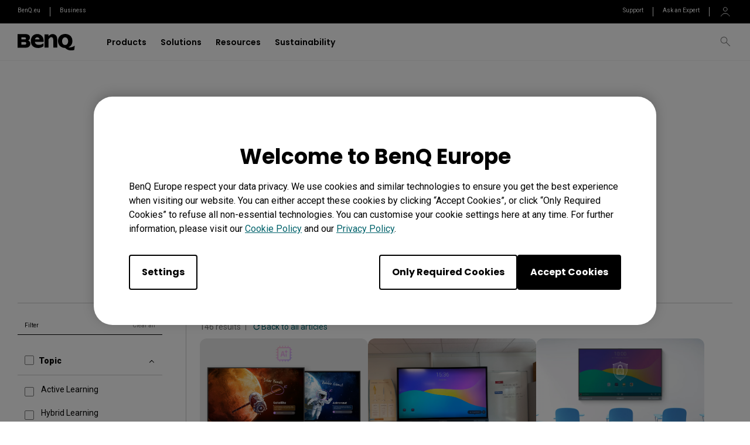

--- FILE ---
content_type: text/html; charset=UTF-8
request_url: https://www.benq.eu/en-eu/education/all-articles.html?tag=low-tco&filter=
body_size: 34115
content:

  <!DOCTYPE HTML>
  <html lang="eu">
      <head>
    <meta charset="UTF-8"/>
    <title>All Articles | BenQ Education Europe</title>
    
    
    <meta name="template" content="all-contents-page"/>
    <meta name="viewport" content="width=device-width, initial-scale=1, maximum-scale=1"/>
    
	

    <!--open graph meta tags -->
    <meta property="og:title"/>
    <meta property="og:description"/>
    <meta property="og:type" content="website"/>
    <meta property="og:locale" content="eu"/>
	
        
            
            
            
            <meta property="og:image" content="https://image.benq.com/is/image/benqco/site-thumbnail-b2b-1200x630?$ResponsivePreset$"/>
            <meta property="og:image:width" content="1200"/>
            <meta property="og:image:height" content="630"/>
            
          
        
        
    
	<meta property="og:image:alt"/>
    <meta property="og:url" content="https://www.benq.eu/en-eu/education/all-articles.html"/>
    <meta property="og:site_name" content="BenQ"/>

    <!--twitter meta tags -->
    <meta property="twitter:title"/>
    <meta property="twitter:description"/>
    <meta property="twitter:url" content="https://www.benq.eu/en-eu/education/all-articles.html"/>
    <meta property="twitter:site" content="@Benq"/>
    <meta property="twitter:card" content="Summary"/>

    
<link rel="canonical" href="https://www.benq.eu/en-eu/education/all-articles.html"/>
<link rel="alternate" hreflang="de" href="https://www.benq.eu/de-de/education/all-articles.html"/>
<link rel="alternate" hreflang="en-ie" href="https://www.benq.eu/en-eu/education/all-articles.html"/>
<link rel="alternate" hreflang="en-us" href="https://www.benq.com/en-us/education/all-articles.html"/>
<link rel="alternate" hreflang="en-mk" href="https://www.benq.eu/en-eu/education/all-articles.html"/>
<link rel="alternate" hreflang="en-mn" href="https://www.benq.com/en-ap/education/all-articles.html"/>
<link rel="alternate" hreflang="en-mm" href="https://www.benq.com/en-ap/education/all-articles.html"/>
<link rel="alternate" hreflang="en-ee" href="https://www.benq.eu/en-eu/education/all-articles.html"/>
<link rel="alternate" hreflang="en-il" href="https://www.benq.com/en-me/education/all-articles.html"/>
<link rel="alternate" hreflang="en-in" href="https://www.benq.com/en-in/education/all-articles.html"/>
<link rel="alternate" hreflang="en-ae" href="https://www.benq.com/en-me/education/all-articles.html"/>
<link rel="alternate" hreflang="en-za" href="https://www.benq.com/en-ap/education/all-articles.html"/>
<link rel="alternate" hreflang="en-mt" href="https://www.benq.eu/en-eu/education/all-articles.html"/>
<link rel="alternate" hreflang="en-mv" href="https://www.benq.com/en-in/education/all-articles.html"/>
<link rel="alternate" hreflang="en-is" href="https://www.benq.eu/en-eu/education/all-articles.html"/>
<link rel="alternate" hreflang="en-my" href="https://www.benq.com/en-ap/education/all-articles.html"/>
<link rel="alternate" hreflang="en-at" href="https://www.benq.eu/en-eu/education/all-articles.html"/>
<link rel="alternate" hreflang="en-au" href="https://www.benq.com/en-au/education/all-articles.html"/>
<link rel="alternate" hreflang="id" href="https://www.benq.com/id-id/education/all-articles.html"/>
<link rel="alternate" hreflang="en-ro" href="https://www.benq.eu/en-eu/education/all-articles.html"/>
<link rel="alternate" hreflang="en-ba" href="https://www.benq.eu/en-eu/education/all-articles.html"/>
<link rel="alternate" hreflang="en-no" href="https://www.benq.eu/en-eu/education/all-articles.html"/>
<link rel="alternate" hreflang="en-rs" href="https://www.benq.eu/en-eu/education/all-articles.html"/>
<link rel="alternate" hreflang="en-be" href="https://www.benq.eu/en-eu/education/all-articles.html"/>
<link rel="alternate" hreflang="en-fi" href="https://www.benq.eu/en-eu/education/all-articles.html"/>
<link rel="alternate" hreflang="en-bd" href="https://www.benq.com/en-in/education/all-articles.html"/>
<link rel="alternate" hreflang="en-np" href="https://www.benq.com/en-in/education/all-articles.html"/>
<link rel="alternate" hreflang="en-jo" href="https://www.benq.com/en-me/education/all-articles.html"/>
<link rel="alternate" hreflang="en-bg" href="https://www.benq.eu/en-eu/education/all-articles.html"/>
<link rel="alternate" hreflang="en-bh" href="https://www.benq.com/en-me/education/all-articles.html"/>
<link rel="alternate" hreflang="it" href="https://www.benq.eu/it-it/education/all-articles.html"/>
<link rel="alternate" hreflang="ar" href="https://www.benq.com/ar-me/education/all-articles.html"/>
<link rel="alternate" hreflang="en-sg" href="https://www.benq.com/en-ap/education/all-articles.html"/>
<link rel="alternate" hreflang="en-si" href="https://www.benq.eu/en-eu/education/all-articles.html"/>
<link rel="alternate" hreflang="fr-fr" href="https://www.benq.eu/fr-fr/education/all-articles.html"/>
<link rel="alternate" hreflang="en-sk" href="https://www.benq.eu/en-eu/education/all-articles.html"/>
<link rel="alternate" hreflang="nl" href="https://www.benq.eu/nl-nl/education/all-articles.html"/>
<link rel="alternate" hreflang="en-gb" href="https://www.benq.eu/en-uk/education/all-articles.html"/>
<link rel="alternate" hreflang="en-kh" href="https://www.benq.com/en-ap/education/all-articles.html"/>
<link rel="alternate" hreflang="en-om" href="https://www.benq.com/en-me/education/all-articles.html"/>
<link rel="alternate" hreflang="en-ck" href="https://www.benq.com/en-ap/education/all-articles.html"/>
<link rel="alternate" hreflang="en-gr" href="https://www.benq.eu/en-eu/education/all-articles.html"/>
<link rel="alternate" hreflang="x-default" href="https://www.benq.com/en-us/education/all-articles.html"/>
<link rel="alternate" hreflang="en-kw" href="https://www.benq.com/en-me/education/all-articles.html"/>
<link rel="alternate" hreflang="en-kz" href="https://www.benq.com/en-ap/education/all-articles.html"/>
<link rel="alternate" hreflang="en-la" href="https://www.benq.com/en-ap/education/all-articles.html"/>
<link rel="alternate" hreflang="en-lb" href="https://www.benq.com/en-me/education/all-articles.html"/>
<link rel="alternate" hreflang="en-cy" href="https://www.benq.eu/en-eu/education/all-articles.html"/>
<link rel="alternate" hreflang="en-ph" href="https://www.benq.com/en-ap/education/all-articles.html"/>
<link rel="alternate" hreflang="en-pk" href="https://www.benq.com/en-me/education/all-articles.html"/>
<link rel="alternate" hreflang="en-lk" href="https://www.benq.com/en-in/education/all-articles.html"/>
<link rel="alternate" hreflang="ko" href="https://www.benq.com/ko-kr/education/all-articles.html"/>
<link rel="alternate" hreflang="zh-hk" href="https://www.benq.com/zh-hk/education/all-articles.html"/>
<link rel="alternate" hreflang="zh-tw" href="https://www.benq.com/zh-tw/education/all-articles.html"/>
<link rel="alternate" hreflang="en-hk" href="https://www.benq.com/en-hk/education/all-articles.html"/>
<link rel="alternate" hreflang="es-es" href="https://www.benq.eu/es-es/education/all-articles.html"/>
<link rel="alternate" hreflang="en-dk" href="https://www.benq.eu/en-eu/education/all-articles.html"/>
<link rel="alternate" hreflang="en-lu" href="https://www.benq.eu/en-eu/education/all-articles.html"/>
<link rel="alternate" hreflang="en-lt" href="https://www.benq.eu/en-eu/education/all-articles.html"/>
<link rel="alternate" hreflang="es-mx" href="https://www.benq.com/es-mx/education/all-articles.html"/>
<link rel="alternate" hreflang="en-hr" href="https://www.benq.eu/en-eu/education/all-articles.html"/>
<link rel="alternate" hreflang="en-lv" href="https://www.benq.eu/en-eu/education/all-articles.html"/>
<link rel="alternate" hreflang="en-hu" href="https://www.benq.eu/en-eu/education/all-articles.html"/>
<link rel="alternate" hreflang="en-ua" href="https://www.benq.eu/en-eu/education/all-articles.html"/>
<link rel="alternate" hreflang="th" href="https://www.benq.com/th-th/education/all-articles.html"/>
<link rel="alternate" hreflang="en-qa" href="https://www.benq.com/en-me/education/all-articles.html"/>
<link rel="alternate" hreflang="en-ma" href="https://www.benq.com/en-me/education/all-articles.html"/>
<link rel="alternate" hreflang="en-mc" href="https://www.benq.eu/en-eu/education/all-articles.html"/>
<link rel="alternate" hreflang="en-me" href="https://www.benq.com/en-me/education/all-articles.html"/>
<link rel="alternate" hreflang="tr" href="https://www.benq.com/tr-tr/education/all-articles.html"/>


    

    
    
<link rel="stylesheet" href="/etc.clientlibs/edu/clientlibs/clientlib-base.min.baa4e646dd007e1092d7bc9af43f7f45.css" type="text/css">
<script src="/apps/edu/clientlibs/plugins/xss.min.0e4052753e4572a8e0b5b09d14db0578.js"></script>
<script src="/etc.clientlibs/clientlibs/granite/jquery.min.cee8557e8779d371fe722bbcdd3b3eb7.js"></script>
<script src="/apps/g6/clientlibs/clientlib-site/vendor/gsap.min.c9cf2d8ffa729b3cef47c03c918329d3.js"></script>
<script src="/apps/g6/clientlibs/clientlib-site/vendor/gsap/scroll-trigger.min.73ea1cb779d1b56fb6417840e5d7caab.js"></script>
<script src="/etc.clientlibs/core/wcm/components/commons/site/clientlibs/container.min.0a6aff292f5cc42142779cde92054524.js"></script>
<script src="/etc.clientlibs/edu/clientlibs/clientlib-base.min.bf84c8d226698aa7619955fcd5c225b4.js"></script>



    
        
    
<script src="/apps/b2c/clientlibs/clientlib-site/vendor/vue.min.d1f732e64d78cc85bca7117f82c0d61e.js"></script>



    
    
    
<link rel="stylesheet" href="/etc.clientlibs/common/clientlibs/plugins/swiper.min.1ea7b30ea6711c4115040cb0b8141dc1.css" type="text/css">
<link rel="stylesheet" href="/etc.clientlibs/common/clientlibs/clientlib-site/functions/external-link.min.9e6366a88cc0a99b52a85d07a81d0cf2.css" type="text/css">
<link rel="stylesheet" href="/etc.clientlibs/common/clientlibs/clientlib-site/edu.min.c85070793123e81f8957cf98fe665a97.css" type="text/css">



    
    
<link rel="stylesheet" href="/apps/edu/clientlibs/plugins/swiper.min.03cb9e794f2f4ec0641b8227f723f4d7.css" type="text/css">
<link rel="stylesheet" href="/apps/edu/clientlibs/clientlib-site.min.ccdee2e56436b442f9de2537bdab0852.css" type="text/css">



    <script>
        gsap.registerPlugin(ScrollTrigger);
    </script>

    
    
    

    

    
    
    

    
    
    

</head>
      <body class="resources-all-content-page page basicpage" id="resources-all-content-page-63d9a3da5e">
          
          
          
              




              



              <svg xmlns="http://www.w3.org/2000/svg" style="display: none;">
    <symbol id="arrow-right" viewBox="0 0 24 24">
        <path d="M7.88906 21.8375L17.5391 12.1875L7.88906 2.53748L6.46406 3.96248L14.7141 12.1875L6.46406 20.4125L7.88906 21.8375Z"/>
    </symbol>
    <symbol id="arrow-left" viewBox="0 0 24 24">
        <path d="M16.1139 21.8375L6.46387 12.1875L16.1139 2.53748L17.5389 3.96248L9.28887 12.1875L17.5389 20.4125L16.1139 21.8375Z"/>
    </symbol>
    <symbol id="expand-down">
        <path d="M12 14.7L6.7 9.40005L7.4 8.67505L12 13.275L16.6 8.67505L17.3 9.40005L12 14.7Z"/>
    </symbol>
    <symbol id="arrow-down" viewBox="0 0 24 24">
        <path d="M2.35137 8.07498L12.0014 17.725L21.6514 8.07498L20.2264 6.64998L12.0014 14.9L3.77637 6.64998L2.35137 8.07498Z" fill="black"/>
    </symbol>
    <symbol id="close-round-light" viewBox="0 0 24 24">
        <path d="M8.4 16.3L12 12.7L15.6 16.3L16.3 15.6L12.7 12L16.3 8.4L15.6 7.7L12 11.3L8.4 7.7L7.7 8.4L11.3 12L7.7 15.6L8.4 16.3ZM12 21C10.75 21 9.57933 20.7627 8.488 20.288C7.396 19.8127 6.446 19.1707 5.638 18.362C4.82933 17.554 4.18733 16.604 3.712 15.512C3.23733 14.4207 3 13.25 3 12C3 10.75 3.23733 9.579 3.712 8.487C4.18733 7.39567 4.82933 6.44567 5.638 5.637C6.446 4.829 7.396 4.18733 8.488 3.712C9.57933 3.23733 10.75 3 12 3C13.25 3 14.421 3.23733 15.513 3.712C16.6043 4.18733 17.5543 4.829 18.363 5.637C19.171 6.44567 19.8127 7.39567 20.288 8.487C20.7627 9.579 21 10.75 21 12C21 13.25 20.7627 14.4207 20.288 15.512C19.8127 16.604 19.171 17.554 18.363 18.362C17.5543 19.1707 16.6043 19.8127 15.513 20.288C14.421 20.7627 13.25 21 12 21ZM12 20C14.2333 20 16.125 19.225 17.675 17.675C19.225 16.125 20 14.2333 20 12C20 9.76667 19.225 7.875 17.675 6.325C16.125 4.775 14.2333 4 12 4C9.76667 4 7.875 4.775 6.325 6.325C4.775 7.875 4 9.76667 4 12C4 14.2333 4.775 16.125 6.325 17.675C7.875 19.225 9.76667 20 12 20Z"/>
    </symbol>
    <symbol id="close-round-fill-light" viewBox="0 0 24 24">
        <path d="M8.4 16.3L12 12.7L15.6 16.3L16.3 15.6L12.7 12L16.3 8.4L15.6 7.7L12 11.3L8.4 7.7L7.7 8.4L11.3 12L7.7 15.6L8.4 16.3ZM12 21C10.75 21 9.57933 20.7627 8.488 20.288C7.396 19.8127 6.446 19.1707 5.638 18.362C4.82933 17.554 4.18733 16.604 3.712 15.512C3.23733 14.4207 3 13.25 3 12C3 10.75 3.23733 9.579 3.712 8.487C4.18733 7.39567 4.82933 6.44567 5.638 5.637C6.446 4.829 7.396 4.18733 8.488 3.712C9.57933 3.23733 10.75 3 12 3C13.25 3 14.421 3.23733 15.513 3.712C16.6043 4.18733 17.5543 4.829 18.363 5.637C19.171 6.44567 19.8127 7.39567 20.288 8.487C20.7627 9.579 21 10.75 21 12C21 13.25 20.7627 14.4207 20.288 15.512C19.8127 16.604 19.171 17.554 18.363 18.362C17.5543 19.1707 16.6043 19.8127 15.513 20.288C14.421 20.7627 13.25 21 12 21Z"/>
    </symbol>
    <symbol id="close-round-dark" viewBox="0 0 24 24">
        <path d="M8.4 16.3L12 12.7L15.6 16.3L16.3 15.6L12.7 12L16.3 8.4L15.6 7.7L12 11.3L8.4 7.7L7.7 8.4L11.3 12L7.7 15.6L8.4 16.3ZM12 21C10.75 21 9.57933 20.7627 8.488 20.288C7.396 19.8127 6.446 19.1707 5.638 18.362C4.82933 17.554 4.18733 16.604 3.712 15.512C3.23733 14.4207 3 13.25 3 12C3 10.75 3.23733 9.579 3.712 8.487C4.18733 7.39567 4.82933 6.44567 5.638 5.637C6.446 4.829 7.396 4.18733 8.488 3.712C9.57933 3.23733 10.75 3 12 3C13.25 3 14.421 3.23733 15.513 3.712C16.6043 4.18733 17.5543 4.829 18.363 5.637C19.171 6.44567 19.8127 7.39567 20.288 8.487C20.7627 9.579 21 10.75 21 12C21 13.25 20.7627 14.4207 20.288 15.512C19.8127 16.604 19.171 17.554 18.363 18.362C17.5543 19.1707 16.6043 19.8127 15.513 20.288C14.421 20.7627 13.25 21 12 21Z"/>
    </symbol>
    <symbol id="close-round-fill-dark" viewBox="0 0 24 24">
        <path d="M8.4 16.3L12 12.7L15.6 16.3L16.3 15.6L12.7 12L16.3 8.4L15.6 7.7L12 11.3L8.4 7.7L7.7 8.4L11.3 12L7.7 15.6L8.4 16.3ZM12 21C10.75 21 9.57933 20.7627 8.488 20.288C7.396 19.8127 6.446 19.1707 5.638 18.362C4.82933 17.554 4.18733 16.604 3.712 15.512C3.23733 14.4207 3 13.25 3 12C3 10.75 3.23733 9.579 3.712 8.487C4.18733 7.39567 4.82933 6.44567 5.638 5.637C6.446 4.829 7.396 4.18733 8.488 3.712C9.57933 3.23733 10.75 3 12 3C13.25 3 14.421 3.23733 15.513 3.712C16.6043 4.18733 17.5543 4.829 18.363 5.637C19.171 6.44567 19.8127 7.39567 20.288 8.487C20.7627 9.579 21 10.75 21 12C21 13.25 20.7627 14.4207 20.288 15.512C19.8127 16.604 19.171 17.554 18.363 18.362C17.5543 19.1707 16.6043 19.8127 15.513 20.288C14.421 20.7627 13.25 21 12 21Z"/>
    </symbol>
    <symbol id="check" viewBox="0 0 24 24">
        <path d="M9.54995 17.3L4.57495 12.35L5.29995 11.625L9.54995 15.875L18.7 6.72498L19.425 7.44998L9.54995 17.3Z"/>
    </symbol>
    <symbol id="circle" viewBox="0 0 10 9">
        <circle cx="5" cy="4.5" r="4"/>
    </symbol>
    <symbol id="play-rounded" viewBox="0 0 24 24">
        <path d="M12 3C7.032 3 3 7.032 3 12C3 16.968 7.032 21 12 21C16.968 21 21 16.968 21 12C21 7.032 16.968 3 12 3ZM10.2 16.05V7.95L15.6 12L10.2 16.05Z"/> 
    </symbol>
    <symbol id="lock-locked-filled" viewBox="0 0 24 24">
        <path xmlns="http://www.w3.org/2000/svg" d="M6.625 21C6.175 21 5.79167 20.8417 5.475 20.525C5.15833 20.2083 5 19.825 5 19.375V10.625C5 10.175 5.15833 9.79167 5.475 9.475C5.79167 9.15833 6.175 9 6.625 9H8V7C8 5.88333 8.38767 4.93733 9.163 4.162C9.93767 3.38733 10.8833 3 12 3C13.1167 3 14.0627 3.38733 14.838 4.162C15.6127 4.93733 16 5.88333 16 7V9H17.375C17.825 9 18.2083 9.15833 18.525 9.475C18.8417 9.79167 19 10.175 19 10.625V19.375C19 19.825 18.8417 20.2083 18.525 20.525C18.2083 20.8417 17.825 21 17.375 21H6.625ZM12 16.5C12.4167 16.5 12.7707 16.354 13.062 16.062C13.354 15.7707 13.5 15.4167 13.5 15C13.5 14.5833 13.354 14.2293 13.062 13.938C12.7707 13.646 12.4167 13.5 12 13.5C11.5833 13.5 11.2293 13.646 10.938 13.938C10.646 14.2293 10.5 14.5833 10.5 15C10.5 15.4167 10.646 15.7707 10.938 16.062C11.2293 16.354 11.5833 16.5 12 16.5ZM9 9H15V7C15 6.16667 14.7083 5.45833 14.125 4.875C13.5417 4.29167 12.8333 4 12 4C11.1667 4 10.4583 4.29167 9.875 4.875C9.29167 5.45833 9 6.16667 9 7V9Z"/>
    </symbol>
    <symbol id="global-select" viewBox="0 0 24 24">
        <path d="M12 21.5C10.6975 21.5 9.46833 21.2503 8.3125 20.751C7.15667 20.2517 6.14867 19.5718 5.2885 18.7115C4.42817 17.8513 3.74833 16.8433 3.249 15.6875C2.74967 14.5317 2.5 13.3025 2.5 12C2.5 10.6872 2.74967 9.45542 3.249 8.30475C3.74833 7.15408 4.42817 6.14867 5.2885 5.2885C6.14867 4.42817 7.15667 3.74833 8.3125 3.249C9.46833 2.74967 10.6975 2.5 12 2.5C13.3128 2.5 14.5446 2.74967 15.6953 3.249C16.8459 3.74833 17.8513 4.42817 18.7115 5.2885C19.5718 6.14867 20.2517 7.15408 20.751 8.30475C21.2503 9.45542 21.5 10.6872 21.5 12C21.5 13.3025 21.2503 14.5317 20.751 15.6875C20.2517 16.8433 19.5718 17.8513 18.7115 18.7115C17.8513 19.5718 16.8459 20.2517 15.6953 20.751C14.5446 21.2503 13.3128 21.5 12 21.5ZM12 19.9788C12.5103 19.3019 12.9398 18.6192 13.2885 17.9307C13.6372 17.2422 13.9212 16.4897 14.1405 15.673H9.8595C10.0917 16.5153 10.3789 17.2808 10.7213 17.9693C11.0634 18.6578 11.4897 19.3276 12 19.9788ZM10.0635 19.7038C9.68017 19.1538 9.33592 18.5285 9.03075 17.828C8.72558 17.1273 8.48842 16.409 8.31925 15.673H4.927C5.45517 16.7115 6.1635 17.584 7.052 18.2905C7.9405 18.9968 8.94433 19.4679 10.0635 19.7038ZM13.9365 19.7038C15.0557 19.4679 16.0595 18.9968 16.948 18.2905C17.8365 17.584 18.5448 16.7115 19.073 15.673H15.6807C15.4794 16.4153 15.2262 17.1368 14.921 17.8375C14.616 18.5382 14.2878 19.1602 13.9365 19.7038ZM4.298 14.173H8.0155C7.95267 13.8013 7.90708 13.4369 7.87875 13.0798C7.85058 12.7227 7.8365 12.3628 7.8365 12C7.8365 11.6372 7.85058 11.2773 7.87875 10.9202C7.90708 10.5631 7.95267 10.1987 8.0155 9.827H4.298C4.20183 10.1667 4.12817 10.5198 4.077 10.8865C4.02567 11.2532 4 11.6243 4 12C4 12.3757 4.02567 12.7468 4.077 13.1135C4.12817 13.4802 4.20183 13.8333 4.298 14.173ZM9.51525 14.173H14.4848C14.5474 13.8013 14.5929 13.4402 14.6212 13.0895C14.6494 12.7388 14.6635 12.3757 14.6635 12C14.6635 11.6243 14.6494 11.2612 14.6212 10.9105C14.5929 10.5598 14.5474 10.1987 14.4848 9.827H9.51525C9.45258 10.1987 9.40708 10.5598 9.37875 10.9105C9.35058 11.2612 9.3365 11.6243 9.3365 12C9.3365 12.3757 9.35058 12.7388 9.37875 13.0895C9.40708 13.4402 9.45258 13.8013 9.51525 14.173ZM15.9845 14.173H19.702C19.7982 13.8333 19.8718 13.4802 19.923 13.1135C19.9743 12.7468 20 12.3757 20 12C20 11.6243 19.9743 11.2532 19.923 10.8865C19.8718 10.5198 19.7982 10.1667 19.702 9.827H15.9845C16.0473 10.1987 16.0929 10.5631 16.1212 10.9202C16.1494 11.2773 16.1635 11.6372 16.1635 12C16.1635 12.3628 16.1494 12.7227 16.1212 13.0798C16.0929 13.4369 16.0473 13.8013 15.9845 14.173ZM15.6807 8.327H19.073C18.5385 7.27567 17.835 6.40317 16.9625 5.7095C16.09 5.016 15.0813 4.54167 13.9365 4.2865C14.3198 4.8685 14.6608 5.50508 14.9595 6.19625C15.2583 6.88725 15.4987 7.5975 15.6807 8.327ZM9.8595 8.327H14.1405C13.9083 7.491 13.6163 6.72075 13.2645 6.01625C12.9125 5.31175 12.491 4.64675 12 4.02125C11.509 4.64675 11.0875 5.31175 10.7355 6.01625C10.3837 6.72075 10.0917 7.491 9.8595 8.327ZM4.927 8.327H8.31925C8.50125 7.5975 8.74167 6.88725 9.0405 6.19625C9.33917 5.50508 9.68017 4.8685 10.0635 4.2865C8.91217 4.54167 7.90192 5.01767 7.03275 5.7145C6.16342 6.41117 5.4615 7.282 4.927 8.327Z"/>
    </symbol>
    <symbol id="external-link" viewBox="0 0 15 15">
        <path d="M7.34668 1.52002H13.48V7.65335" stroke="#757575" stroke-width="1.5" stroke-linejoin="round"/>
        <path d="M3.85312 2.71987L2.75978 2.71987C1.65522 2.71987 0.759785 3.6153 0.759785 4.71987L0.759785 12.2399C0.759784 13.3444 1.65522 14.2399 2.75979 14.2399L10.2798 14.2399C11.3844 14.2399 12.2798 13.3444 12.2798 12.2399V11.1465" stroke="#757575" stroke-width="1.5" stroke-linejoin="round"/>
        <path d="M13.6665 1.33331L5.6665 9.33331" stroke="#757575" stroke-width="1.5" stroke-linejoin="round"/>
    </symbol>
    <symbol id="play-button-black" viewBox="0 0 60 60" fill="none">
        <circle style="fill:var(--play-circle);" cx="30" cy="30" r="29" stroke="#CCCCCC" stroke-width="2"/>
        <path style="fill:var(--play-triangle);" d="M28.2508 38.3992C26.9323 39.3881 25.0508 38.4473 25.0508 36.7992V23.1992C25.0508 21.5511 26.9323 20.6104 28.2508 21.5992L37.3174 28.3992C38.3841 29.1992 38.3841 30.7992 37.3174 31.5992L28.2508 38.3992Z" fill="white"/>
    </symbol>
    <symbol id="play-button-white" viewBox="0 0 60 60" fill="none">
        <circle style="fill:var(--play-circle);" cx="30" cy="30" r="29" stroke="#CCCCCC" stroke-width="2"/>
        <path style="fill:var(--play-triangle);" d="M28.2508 38.3992C26.9323 39.3881 25.0508 38.4473 25.0508 36.7992V23.1992C25.0508 21.5511 26.9323 20.6104 28.2508 21.5992L37.3174 28.3992C38.3841 29.1992 38.3841 30.7992 37.3174 31.5992L28.2508 38.3992Z" fill="black"/>
    </symbol>
    <symbol id="pause-button-black" viewBox="0 0 60 60" fill="none">
        <circle style="fill:var(--pause-circle);" cx="30" cy="30" r="29" stroke="#CCCCCC" stroke-width="2"/>
        <path style="fill:var(--pause-rectangle);" fill-rule="evenodd" clip-rule="evenodd" d="M25.2251 20.4531C24.0955 20.4531 23.1797 21.3689 23.1797 22.4986V37.4986C23.1797 38.6283 24.0955 39.544 25.2251 39.544C26.3548 39.544 27.2706 38.6283 27.2706 37.4986V22.4986C27.2706 21.3689 26.3548 20.4531 25.2251 20.4531ZM34.7701 20.4531C33.6404 20.4531 32.7246 21.3689 32.7246 22.4986V37.4986C32.7246 38.6283 33.6404 39.5441 34.7701 39.5441C35.8997 39.5441 36.8155 38.6283 36.8155 37.4986V22.4986C36.8155 21.3689 35.8997 20.4531 34.7701 20.4531Z"/>
    </symbol>
    <symbol id="pause-button-white" viewBox="0 0 60 60" fill="none">
        <circle style="fill:var(--pause-circle);" cx="30" cy="30" r="29" stroke="#CCCCCC" stroke-width="2"/>
        <path style="fill:var(--pause-rectangle);" fill-rule="evenodd" clip-rule="evenodd" d="M25.2251 20.4531C24.0955 20.4531 23.1797 21.3689 23.1797 22.4986V37.4986C23.1797 38.6283 24.0955 39.544 25.2251 39.544C26.3548 39.544 27.2706 38.6283 27.2706 37.4986V22.4986C27.2706 21.3689 26.3548 20.4531 25.2251 20.4531ZM34.7701 20.4531C33.6404 20.4531 32.7246 21.3689 32.7246 22.4986V37.4986C32.7246 38.6283 33.6404 39.5441 34.7701 39.5441C35.8997 39.5441 36.8155 38.6283 36.8155 37.4986V22.4986C36.8155 21.3689 35.8997 20.4531 34.7701 20.4531Z"/>
    </symbol>
    <symbol id="search" viewBox="0 0 24 24">
        <path d="M19.4758 20.1504L13.2258 13.9004C12.7258 14.3171 12.1508 14.6421 11.5008 14.8754C10.8508 15.1087 10.2008 15.2254 9.55078 15.2254C7.93411 15.2254 6.57178 14.6711 5.46378 13.5624C4.35511 12.4544 3.80078 11.1004 3.80078 9.50039C3.80078 7.90039 4.35511 6.54606 5.46378 5.43739C6.57178 4.32939 7.92578 3.77539 9.52578 3.77539C11.1258 3.77539 12.4841 4.32939 13.6008 5.43739C14.7174 6.54606 15.2758 7.90039 15.2758 9.50039C15.2758 10.2004 15.1508 10.8754 14.9008 11.5254C14.6508 12.1754 14.3258 12.7254 13.9258 13.1754L20.2008 19.4504L19.4758 20.1504ZM9.55078 14.2254C10.8674 14.2254 11.9841 13.7714 12.9008 12.8634C13.8174 11.9547 14.2758 10.8337 14.2758 9.50039C14.2758 8.16706 13.8174 7.04606 12.9008 6.13739C11.9841 5.22939 10.8674 4.77539 9.55078 4.77539C8.21745 4.77539 7.09245 5.22939 6.17578 6.13739C5.25911 7.04606 4.80078 8.16706 4.80078 9.50039C4.80078 10.8337 5.25911 11.9547 6.17578 12.8634C7.09245 13.7714 8.21745 14.2254 9.55078 14.2254Z"/>
    </symbol>
    <symbol id="history" viewBox="0 0 20 20">
        <path d="M9.95768 16.6673C8.27713 16.6673 6.8049 16.1151 5.54102 15.0106C4.27713 13.9068 3.54796 12.5145 3.35352 10.834H4.20768C4.4299 12.2645 5.07935 13.4557 6.15602 14.4073C7.23213 15.3584 8.49935 15.834 9.95768 15.834C11.5827 15.834 12.9613 15.2679 14.0935 14.1357C15.2252 13.004 15.791 11.6257 15.791 10.0007C15.791 8.37565 15.2252 6.99704 14.0935 5.86482C12.9613 4.73315 11.5827 4.16732 9.95768 4.16732C9.09657 4.16732 8.28768 4.34787 7.53102 4.70898C6.77379 5.0701 6.10352 5.5701 5.52018 6.20898H7.60352V7.04232H4.12435V3.58398H4.95768V5.58398C5.61046 4.87565 6.37102 4.32371 7.23935 3.92815C8.10713 3.53204 9.01324 3.33398 9.95768 3.33398C10.8882 3.33398 11.7563 3.5076 12.5618 3.85482C13.3674 4.20204 14.0724 4.67787 14.6769 5.28232C15.2807 5.88621 15.7563 6.59093 16.1035 7.39648C16.4507 8.20204 16.6244 9.0701 16.6244 10.0007C16.6244 10.9312 16.4507 11.7993 16.1035 12.6048C15.7563 13.4104 15.2807 14.1154 14.6769 14.7198C14.0724 15.3237 13.3674 15.7993 12.5618 16.1465C11.7563 16.4937 10.8882 16.6673 9.95768 16.6673ZM12.6452 13.209L9.60352 10.1673V5.83398H10.4368V9.83398L13.2285 12.6257L12.6452 13.209Z"/>
    </symbol>
    <symbol id="more" viewBox="0 0 40 40">
        <circle cx="20" cy="20" r="19.5" transform="rotate(180 20 20)" style="stroke:var(--silver);"/>
        <path d="M20.5 19.501H27V20.501H20.5V27H19.5V20.501H13V19.501H19.5V13H20.5V19.501Z" style="fill:var(--silver);"/>
    </symbol>
    <symbol id="loading" viewBox="0 0 40 40">  
        <circle class="track" cx="20" cy="20" r="17.5" pathlength="100" stroke-width="5px" fill="none"/>
        <circle class="car" cx="20" cy="20" r="17.5" pathlength="100" stroke-width="5px" fill="none"/>
    </symbol>
    <!-- new icons added below, starting with "i-" prefix -->
    <symbol id="i-plus" viewBox="0 0 24 24" fill="currentColor">
        <path d="M12.501 11.5L18.5 11.501V12.501L12.502 12.5L12.5039 18.498H11.5039L11.502 12.5H5.5V11.5H11.501L11.5 5.5H12.5L12.501 11.5Z"/>
    </symbol>
    <symbol id="i-plus-round" viewBox="0 0 24 24" fill="currentColor">
        <path d="M11.5 16H12.5V12H16.5V11H12.5V7H11.5V11H7.5V12H11.5V16ZM12 20.5C10.75 20.5 9.57933 20.2627 8.488 19.788C7.396 19.3127 6.446 18.6707 5.638 17.862C4.82933 17.054 4.18733 16.104 3.712 15.012C3.23733 13.9207 3 12.75 3 11.5C3 10.25 3.23733 9.079 3.712 7.987C4.18733 6.89567 4.82933 5.94567 5.638 5.137C6.446 4.329 7.396 3.68733 8.488 3.212C9.57933 2.73733 10.75 2.5 12 2.5C13.25 2.5 14.421 2.73733 15.513 3.212C16.6043 3.68733 17.5543 4.329 18.363 5.137C19.171 5.94567 19.8127 6.89567 20.288 7.987C20.7627 9.079 21 10.25 21 11.5C21 12.75 20.7627 13.9207 20.288 15.012C19.8127 16.104 19.171 17.054 18.363 17.862C17.5543 18.6707 16.6043 19.3127 15.513 19.788C14.421 20.2627 13.25 20.5 12 20.5Z"/>
    </symbol>
    <symbol id="i-minus" viewBox="0 0 24 24" fill="currentColor">
        <path d="M5.5 11.5H18.5V12.5H5.5V11.5Z"/>
    </symbol>
    <symbol id="i-minus-round" viewBox="0 0 24 24" fill="currentColor">
        <rect x="3" y="2.5" width="18" height="18" rx="9"/>
        <path d="M7.5 11H16.5V12H7.5V11Z"/>
    </symbol> 
    <symbol id="i-info" viewBox="0 0 24 24" fill="none" stroke="currentColor">
        <circle cx="12" cy="12" r="8.5"/>
        <circle cx="12" cy="8.25" r="0.375" stroke-width="0.75"/>
        <path d="M10.5 11.25H12V15.75"/>
        <path d="M10.5 15.75H13.5"/>
    </symbol>
    <symbol id="i-cart" viewBox="0 0 24 24" fill="currentColor">
        <path d="M8.75 15.6406C9.89872 15.6407 10.8301 16.572 10.8301 17.7207C10.8299 18.8693 9.89861 19.8007 8.75 19.8008C7.60152 19.8006 6.6701 18.8692 6.66992 17.7207C6.66992 16.5721 7.60142 15.6408 8.75 15.6406ZM16.6602 15.6406C17.8089 15.6407 18.7402 16.572 18.7402 17.7207C18.7401 18.8693 17.8088 19.8007 16.6602 19.8008C15.5117 19.8006 14.5803 18.8692 14.5801 17.7207C14.5801 16.5721 15.5116 15.6408 16.6602 15.6406ZM8.75 16.6406C8.1537 16.6408 7.66992 17.1244 7.66992 17.7207C7.6701 18.3169 8.15381 18.8006 8.75 18.8008C9.34632 18.8007 9.8299 18.317 9.83008 17.7207C9.83008 17.1243 9.34643 16.6407 8.75 16.6406ZM16.6602 16.6406C16.0639 16.6408 15.5801 17.1244 15.5801 17.7207C15.5803 18.3169 16.064 18.8006 16.6602 18.8008C17.2565 18.8007 17.7401 18.317 17.7402 17.7207C17.7402 17.1243 17.2566 16.6407 16.6602 16.6406ZM5.42969 3.70215C5.75544 3.69624 6.07911 3.78777 6.34766 3.97266C6.62033 4.16044 6.8242 4.43494 6.91211 4.75684L7.1709 5.70312H17.3389V5.7041C17.5568 5.70042 17.7744 5.7405 17.9756 5.82422C18.1806 5.90955 18.3652 6.03862 18.5137 6.2041C18.6622 6.3697 18.7704 6.56756 18.8252 6.78418C18.88 7.0011 18.8798 7.22788 18.8232 7.44434L18.8223 7.44531L17.583 12.1572L17.5811 12.165L17.5781 12.1719C17.4863 12.4806 17.2874 12.7439 17.0244 12.9258C16.7624 13.1068 16.4473 13.2001 16.1289 13.1992V13.2002H9.34863V13.1992C9.02312 13.205 8.7 13.1125 8.43164 12.9277C8.15887 12.7399 7.95405 12.4656 7.86621 12.1436V12.1416L6.30664 6.33301L6.27148 6.2041L5.94727 5.02148V5.02051C5.92553 4.94078 5.87113 4.85948 5.78027 4.79688C5.68862 4.7338 5.56889 4.69686 5.44238 4.7002L5.42969 4.70117V4.7002H3.09961V3.7002H5.42969V3.70215ZM8.83203 11.8818H8.83105C8.85302 11.9611 8.90781 12.0423 8.99805 12.1045C9.08963 12.1676 9.2095 12.2035 9.33594 12.2002H16.1289V12.5859L16.1309 12.2002C16.2528 12.2007 16.3678 12.1644 16.4561 12.1035C16.5407 12.0449 16.5931 11.9691 16.6172 11.8945L17.8555 7.19043C17.8691 7.13733 17.8698 7.08239 17.8564 7.0293C17.8428 6.97553 17.8141 6.92075 17.7695 6.87109C17.7248 6.82132 17.664 6.77755 17.5908 6.74707C17.5176 6.71672 17.4354 6.70112 17.3516 6.70312H7.44043L8.83203 11.8818Z"/>
    </symbol>
    <symbol id="i-login" viewBox="0 0 24 24" fill="currentColor">
        <path d="M16.7549 5.50879C17.068 5.54513 17.3491 5.70605 17.5527 5.94336C17.7831 6.2121 17.9023 6.56218 17.9023 6.91406V17.0879C17.9023 17.4398 17.7831 17.7898 17.5527 18.0586C17.3201 18.3298 16.9864 18.5009 16.6191 18.501H11.4023V17.501H16.6191C16.6672 17.501 16.7319 17.4792 16.793 17.4082C16.8561 17.3346 16.9023 17.2201 16.9023 17.0879V6.91406C16.9023 6.78189 16.8561 6.66738 16.793 6.59375C16.7473 6.54069 16.6995 6.51532 16.6582 6.50586L16.6191 6.50098H11.4023V5.50098H16.6191L16.7549 5.50879ZM15.582 12.001L15.2275 12.3545L11.8691 15.7041L11.5156 15.3496L11.1621 14.9961L13.6631 12.501H6.5459V11.501H13.668L11.1621 8.99512L11.8691 8.28809L15.582 12.001Z"/>
    </symbol>
    <symbol id="i-logout" viewBox="0 0 24 24" stroke="currentColor">
        <path d="M9.38086 12H18.5427"/>
        <path d="M14.8581 15.6843L18.5428 11.9997L14.8481 8.30505"/>
        <path d="M13.2001 5.45557H7.46172C7.2332 5.45557 7.01404 5.5614 6.85246 5.7498C6.69087 5.93819 6.6001 6.19371 6.6001 6.46013V17.651C6.6001 17.9174 6.69087 18.1729 6.85246 18.3613C7.01404 18.5497 7.2332 18.6556 7.46172 18.6556H13.2001"/>
    </symbol>
    <symbol id="i-account" viewBox="0 0 24 24" stroke="currentColor">
        <path d="M19.5801 19.4999C18.6759 17.5973 17.133 16.0721 15.2201 15.1899C14.2623 14.7806 13.2316 14.5696 12.19 14.5696C11.1485 14.5696 10.1178 14.7806 9.16005 15.1899C7.2471 16.0721 5.70419 17.5973 4.80005 19.4999"/>
        <path d="M8.8999 7.44995C8.90779 6.80101 9.10743 6.1689 9.47371 5.63315C9.83998 5.0974 10.3565 4.68195 10.9583 4.43906C11.5602 4.19617 12.2204 4.13669 12.8559 4.26812C13.4915 4.39955 14.0739 4.716 14.5301 5.17767C14.9862 5.63934 15.2956 6.22559 15.4193 6.86268C15.543 7.49976 15.4756 8.1592 15.2255 8.75805C14.9753 9.35689 14.5536 9.86837 14.0135 10.2281C13.4734 10.5879 12.8389 10.7799 12.1899 10.78C11.7545 10.78 11.3234 10.6936 10.9216 10.5257C10.5198 10.3579 10.1553 10.112 9.84926 9.80224C9.54323 9.49248 9.30173 9.12506 9.13876 8.72127C8.9758 8.31748 8.89461 7.88536 8.8999 7.44995Z"/>
    </symbol>
    <symbol id="i-account-logged-in" viewBox="0 0 24 24" fill="currentColor">
        <g clip-path="url(#clip0_4509_126687)">
            <path d="M24 12C24 18.6274 18.6274 24 12 24C5.37258 24 0 18.6274 0 12C0 5.37258 5.37258 0 12 0C18.6274 0 24 5.37258 24 12Z"/>
            <path d="M18.9985 17.0001C18.1421 15.4565 16.6806 14.2191 14.8686 13.5034C13.9614 13.1713 12.9851 13.0001 11.9985 13.0001C11.012 13.0001 10.0356 13.1713 9.12844 13.5034C7.31645 14.2191 5.85497 15.4565 4.99854 17.0001" fill="var(--white)"/>
            <path d="M9.00022 7.87258C9.00742 7.28085 9.18946 6.70445 9.52345 6.21593C9.85744 5.7274 10.3284 5.34857 10.8772 5.12709C11.426 4.90561 12.028 4.85138 12.6075 4.97122C13.1871 5.09106 13.7182 5.37962 14.1341 5.80059C14.55 6.22157 14.8321 6.75615 14.945 7.33707C15.0578 7.918 14.9963 8.51932 14.7682 9.06537C14.5401 9.61143 14.1556 10.0778 13.6631 10.4059C13.1706 10.7339 12.592 10.909 12.0002 10.9091C11.6032 10.9091 11.2101 10.8303 10.8437 10.6773C10.4773 10.5242 10.145 10.3 9.8659 10.0175C9.58684 9.73507 9.36663 9.40004 9.21803 9.03184C9.06943 8.66364 8.99539 8.26961 9.00022 7.87258Z" fill="var(--white)"/>
        </g>
        <defs>
            <clipPath id="clip0_4509_126687">
                <rect width="24" height="24" fill="var(--white)"/>
            </clipPath>
        </defs>
    </symbol>
    <symbol id="i-track-order" viewBox="0 0 24 24" fill="currentColor">
        <path d="M9.55786 6.08984C9.7317 6.03676 9.91738 6.03325 10.093 6.08008C10.2247 6.11533 10.348 6.17768 10.4534 6.2627L10.553 6.35449L10.5608 6.36328L10.5686 6.37305L12.0032 8.05957L13.4377 6.37305L13.8196 6.69629L13.4543 6.35449C13.5786 6.22186 13.7377 6.12699 13.9133 6.08008C14.0451 6.04498 14.183 6.03741 14.3167 6.05859L14.4495 6.08984L14.4602 6.09277L19.4788 7.75879L19.4866 7.76074H19.4856C19.595 7.79907 19.6973 7.85734 19.7854 7.93164L19.8694 8.01172L19.9426 8.10156C19.9876 8.16377 20.0252 8.23157 20.054 8.30273L20.0911 8.41211L20.1135 8.52539C20.1297 8.63973 20.1256 8.75688 20.0999 8.87012C20.0664 9.01701 19.9972 9.15307 19.9006 9.26855L18.5588 10.9131L18.551 10.9229L18.5432 10.9307C18.496 10.9834 18.4411 11.0277 18.384 11.0684L18.4241 11.1709C18.4596 11.2772 18.4778 11.3892 18.4778 11.501V16.9609C18.4768 17.1597 18.4183 17.3579 18.3049 17.5254C18.1933 17.6901 18.0304 17.8185 17.8362 17.8867L17.8372 17.8887L12.303 19.8936L12.302 19.8926C12.1018 19.9673 11.8831 19.9673 11.6829 19.8926V19.8936L6.15942 17.8887V17.8877C5.96334 17.8181 5.80058 17.6854 5.69067 17.5176C5.5816 17.3508 5.52677 17.1549 5.52856 16.959L5.52954 11.501C5.52708 11.3534 5.55517 11.2054 5.61548 11.0693L5.62915 11.042C5.56912 11.0001 5.51242 10.9534 5.46313 10.8984L5.45435 10.8887L5.83521 10.5654L5.45435 10.8877L4.08911 9.27637V9.27539C3.98876 9.1565 3.91885 9.01436 3.88599 8.8623C3.85321 8.71018 3.85821 8.55207 3.90063 8.40234C3.94313 8.25264 4.0214 8.1152 4.12915 8.00293L4.21509 7.92383C4.30495 7.85076 4.40814 7.79416 4.5188 7.75781L9.54712 6.09277L9.55786 6.08984ZM12.4944 13.3438L12.5139 16.5488L11.5139 16.5566L11.4944 13.3301L6.52856 11.5273V16.958L11.9924 18.9414L17.4778 16.9541V11.5273L12.4944 13.3438ZM7.52271 10.8252L12.0139 12.4541L16.4456 10.8398L12.0022 9.375L7.52271 10.8252ZM12.8538 8.60352L17.8186 10.2383L19.0881 8.68262L14.1731 7.05078L12.8538 8.60352ZM4.89966 8.68555L6.18677 10.207L11.1487 8.59961L9.83228 7.05078L4.89966 8.68555Z"/>
    </symbol>
    <symbol id="i-edit-account" viewBox="0 0 24 24" stroke="currentColor">
        <path fill-rule="evenodd" clip-rule="evenodd" d="M5.88999 11.2172L4.15094 9.89711C3.99824 9.77713 3.95136 9.55999 4.05696 9.38866L5.70202 6.61719C5.80783 6.44566 6.01925 6.37725 6.20722 6.44566L8.25167 7.24581L9.64413 6.45716L9.94953 4.33711C9.97889 4.14873 10.1493 4 10.355 4H13.645C13.8507 4 14.0209 4.14873 14.0503 4.33711L14.3559 6.45716L15.7483 7.24581L17.7928 6.44566C17.9807 6.37725 18.1922 6.44566 18.298 6.61719L19.943 9.38866C20.0486 9.55999 20.0018 9.77713 19.8491 9.89711L18.11 11.223V12.783L19.8491 14.1086C20.0018 14.2286 20.0486 14.4458 19.943 14.6173L18.298 17.3888C18.1981 17.5601 17.9807 17.6287 17.7928 17.5601L15.7424 16.7544L14.35 17.5428L14.0446 19.6629C14.0209 19.8515 13.8507 20 13.645 20H10.355C10.1493 20 9.97889 19.8515 9.94953 19.6629L9.64413 17.5428L8.25167 16.7544L6.20722 17.5543C6.01925 17.623 5.80783 17.5543 5.70202 17.383L4.05696 14.6115C3.95136 14.44 3.99824 14.2229 4.15094 14.1029L5.88999 12.783V11.2172ZM12.0612 9.81818C10.822 9.81818 9.81818 10.841 9.81818 12.104C9.81818 13.3668 10.822 14.3896 12.0612 14.3896C13.3007 14.3896 14.3045 13.3668 14.3045 12.104C14.3045 10.841 13.3007 9.81818 12.0612 9.81818Z"/>
    </symbol>
    <symbol id="i-menu" viewBox="0 0 44 44" fill="currentColor">
        <path d="M34 33.0752H10V31.0752H34V33.0752ZM34 23.0469H10V21.0469H34V23.0469ZM34 13H10V11H34V13Z"/>
    </symbol>
    <symbol id="i-close" viewBox="0 0 24 24" fill="currentColor">
        <path d="M18.585 6.7002L13 12.2871L18.5957 17.8838L17.8887 18.5908L12.293 12.9951L6.69922 18.5928L5.99219 17.8857L11.5859 12.2881L6 6.70117L6.70703 5.99414L12.293 11.5801L17.8779 5.99316L18.585 6.7002Z"/>
    </symbol>
    <symbol id="i-back" viewBox="0 0 24 24" fill="currentColor">
        <path d="M11.179 6.67285C11.373 6.54482 11.6371 6.56649 11.8079 6.7373C11.9786 6.90812 12.0003 7.17218 11.8723 7.36621L11.8079 7.44434L7.7522 11.5H18.0002C18.2763 11.5001 18.5002 11.7239 18.5002 12C18.5002 12.2761 18.2763 12.4999 18.0002 12.5H7.7522L11.8079 16.5547L11.8723 16.6328C12.0003 16.8268 11.9785 17.0909 11.8079 17.2617C11.6371 17.4325 11.373 17.4542 11.179 17.3262L11.1008 17.2617L6.19165 12.3535L6.1272 12.2754C5.999 12.0814 6.02106 11.8174 6.19165 11.6465L11.1008 6.7373L11.179 6.67285Z"/>
    </symbol>
    <symbol id="i-arrow-left" viewBox="0 0 24 24" fill="currentColor">
        <path d="M15.1719 15.4725L11.3573 11.8004L15.1719 8.12828L13.9975 7.00024L9.00024 11.8004L13.9975 16.6006L15.1719 15.4725Z"/>
    </symbol>
    <symbol id="i-arrow-right" viewBox="0 0 24 24" fill="currentColor">
        <path d="M9.25806 8.3285L13.0726 12.0006L9.25806 15.6727L10.4324 16.8008L15.4297 12.0006L10.4324 7.20047L9.25806 8.3285Z"/>
    </symbol>
    <symbol id="i-close-round" viewBox="0 0 24 24" fill="currentColor">
        <path d="M8.4 16.3L12 12.7L15.6 16.3L16.3 15.6L12.7 12L16.3 8.4L15.6 7.7L12 11.3L8.4 7.7L7.7 8.4L11.3 12L7.7 15.6L8.4 16.3ZM12 21C10.75 21 9.57933 20.7627 8.488 20.288C7.396 19.8127 6.446 19.1707 5.638 18.362C4.82933 17.554 4.18733 16.604 3.712 15.512C3.23733 14.4207 3 13.25 3 12C3 10.75 3.23733 9.579 3.712 8.487C4.18733 7.39567 4.82933 6.44567 5.638 5.637C6.446 4.829 7.396 4.18733 8.488 3.712C9.57933 3.23733 10.75 3 12 3C13.25 3 14.421 3.23733 15.513 3.712C16.6043 4.18733 17.5543 4.829 18.363 5.637C19.171 6.44567 19.8127 7.39567 20.288 8.487C20.7627 9.579 21 10.75 21 12C21 13.25 20.7627 14.4207 20.288 15.512C19.8127 16.604 19.171 17.554 18.363 18.362C17.5543 19.1707 16.6043 19.8127 15.513 20.288C14.421 20.7627 13.25 21 12 21ZM12 20C14.2333 20 16.125 19.225 17.675 17.675C19.225 16.125 20 14.2333 20 12C20 9.76667 19.225 7.875 17.675 6.325C16.125 4.775 14.2333 4 12 4C9.76667 4 7.875 4.775 6.325 6.325C4.775 7.875 4 9.76667 4 12C4 14.2333 4.775 16.125 6.325 17.675C7.875 19.225 9.76667 20 12 20Z"/>
    </symbol>
    <symbol id="i-close-round-fill" viewBox="0 0 24 24" fill="currentColor">
        <path d="M8.4 16.3L12 12.7L15.6 16.3L16.3 15.6L12.7 12L16.3 8.4L15.6 7.7L12 11.3L8.4 7.7L7.7 8.4L11.3 12L7.7 15.6L8.4 16.3ZM12 21C10.75 21 9.57933 20.7627 8.488 20.288C7.396 19.8127 6.446 19.1707 5.638 18.362C4.82933 17.554 4.18733 16.604 3.712 15.512C3.23733 14.4207 3 13.25 3 12C3 10.75 3.23733 9.579 3.712 8.487C4.18733 7.39567 4.82933 6.44567 5.638 5.637C6.446 4.829 7.396 4.18733 8.488 3.712C9.57933 3.23733 10.75 3 12 3C13.25 3 14.421 3.23733 15.513 3.712C16.6043 4.18733 17.5543 4.829 18.363 5.637C19.171 6.44567 19.8127 7.39567 20.288 8.487C20.7627 9.579 21 10.75 21 12C21 13.25 20.7627 14.4207 20.288 15.512C19.8127 16.604 19.171 17.554 18.363 18.362C17.5543 19.1707 16.6043 19.8127 15.513 20.288C14.421 20.7627 13.25 21 12 21Z"/>
    </symbol>
    <symbol id="i-notifyme-close" viewBox="0 0 30 30" fill="none">
        <path fill-rule="evenodd" clip-rule="evenodd" d="M0 15C0 6.72865 6.72923 0 15 0C23.2708 0 30 6.72865 30 15C30 23.2713 23.2708 30 15 30C6.72923 30 0 23.2713 0 15ZM1.15384 15.0001C1.15384 22.6345 7.36557 28.8462 15 28.8462C22.6344 28.8462 28.8461 22.6345 28.8461 15.0001C28.8461 7.36567 22.6344 1.15394 15 1.15394C7.36557 1.15394 1.15384 7.36567 1.15384 15.0001Z" fill="#9E9E9E"/>
        <path d="M20.6 9.39983C20.3745 9.17426 20.0098 9.17426 19.7843 9.39983L14.9998 14.1843L10.2154 9.39983C9.98984 9.17426 9.62523 9.17426 9.39965 9.39983C9.17407 9.62541 9.17407 9.99003 9.39965 10.2156L14.1841 15L9.39965 19.7844C9.17407 20.01 9.17407 20.3746 9.39965 20.6002C9.51215 20.7127 9.65984 20.7693 9.80754 20.7693C9.95523 20.7693 10.1029 20.7127 10.2154 20.6002L14.9998 15.8158L19.7843 20.6002C19.8968 20.7127 20.0445 20.7693 20.1922 20.7693C20.3398 20.7693 20.4875 20.7127 20.6 20.6002C20.8256 20.3746 20.8256 20.01 20.6 19.7844L15.8156 15L20.6 10.2156C20.8256 9.99003 20.8256 9.62541 20.6 9.39983Z" fill="#757575"/>
    </symbol>
    <symbol id="i-notifyme-fail" width="80" height="80" viewBox="0 0 80 80" fill="none">
        <rect opacity="0.5" x="2.5" y="2.5" width="75" height="75" rx="37.5" stroke="#492582" stroke-width="5"/>
        <path d="M26 26.0001L53.9645 53.9646" stroke="#492582" stroke-width="5" stroke-linecap="round" stroke-linejoin="round"/>
        <path d="M26 53.9645L53.9645 26" stroke="#492582" stroke-width="5" stroke-linecap="round" stroke-linejoin="round"/>
    </symbol>
    <symbol id="i-notifyme-success" width="80" height="80" viewBox="0 0 80 80" fill="none">
        <path d="M20.4653 42.1705L31.318 53.0233L57.3646 26.9767" stroke="#492582" stroke-width="5" stroke-linecap="round" stroke-linejoin="round"/>
        <rect opacity="0.5" x="2.5" y="2.5" width="75" height="75" rx="37.5" stroke="#492582" stroke-width="5"/>
    </symbol>
</svg>

<header class="edu-header" itemscope itemtype="http://www.schema.org/SiteNavigationElement">
     

<nav class="edu-subnav-component  ">
	<div class="edu-subnav-component-wrapper">
		<ul class="left-wrapper content-wrapper">
			<li>
				<a href="https://www.benq.eu/en-eu/index.html" target="_blank" itemprop="url">
					<span itemprop="name">BenQ.eu</span>
				</a>
			</li>
		
			<li>
				<a href="https://www.benq.eu/en-eu/business/index.html" target="_blank" itemprop="url">
					<span itemprop="name">Business</span>
				</a>
			</li>
		</ul>
		<ul class="right-wrapper content-wrapper">
			
				<li class="sub-nav-item" :class="{nocart:!showCart}">
					<a href="/en-eu/business/support.html" target="_blank" itemprop="url">
						<span itemprop="name">Support</span>
					</a>
				</li>
			
				<li class="sub-nav-item" :class="{nocart:!showCart}">
					<a href="/en-eu/education.html#form" target="_self" itemprop="url">
						<span itemprop="name">Ask an Expert</span>
					</a>
				</li>
			
			
			
				<li class="login-area notLogin" :class="[showCart ? 'hideline' : 'showline']">
					<span class="arrow-up"></span>
					<a href="">
						<svg width="24" height="24" viewBox="0 0 24 24" fill="none" xmlns="http://www.w3.org/2000/svg">
							<rect width="24" height="24" fill="black"/>
							<g clip-path="url(#clip0_3571_7203)">
								<path d="M19.23 19.8405C18.3258 17.9379 16.7829 16.4126 14.87 15.5305C13.9122 15.1212 12.8815 14.9102 11.84 14.9102C10.7984 14.9102 9.76768 15.1212 8.80995 15.5305C6.897 16.4126 5.3541 17.9379 4.44995 19.8405" stroke="white"/>
								<path d="M8.55005 7.78906C8.55794 7.14012 8.75758 6.50801 9.12385 5.97226C9.49013 5.43651 10.0067 5.02106 10.6085 4.77817C11.2103 4.53528 11.8705 4.47581 12.5061 4.60723C13.1416 4.73866 13.7241 5.05511 14.1802 5.51678C14.6363 5.97845 14.9457 6.5647 15.0695 7.20179C15.1932 7.83887 15.1257 8.49832 14.8756 9.09716C14.6255 9.696 14.2038 10.2075 13.6636 10.5673C13.1235 10.927 12.489 11.119 11.84 11.1191C11.4046 11.1191 10.9735 11.0327 10.5717 10.8649C10.1699 10.697 9.80544 10.4511 9.49941 10.1413C9.19338 9.83159 8.95188 9.46417 8.78891 9.06038C8.62594 8.65659 8.54475 8.22447 8.55005 7.78906Z" stroke="white"/>
							</g>
							<defs>
								<clipPath id="clip0_3571_7203">
									<rect width="15.69" height="16.06" fill="white" transform="translate(4 4)"/>
								</clipPath>
							</defs>
						</svg>
					</a>
					<div class="login-content">
						<ul>
							<li class="login">
								<a href="#" onclick="member.login(); memberClick(this.text, 'https://club.benq.eu/ICDS_EU/Home/BenQSignin?system_id=G6&amp;function=Login&amp;lang=en-eu&return_url=');">
									<img src="/apps/edu/clientlibs/icons/login.svg" alt="log In"/>
									<span>Sign in</span>
								</a>
							</li>
							
						</ul>
					</div>
				</li>
				<li class="login-area hasLogin" :class="[showCart ? 'hideline' : 'showline']">
					<span class="arrow-up"></span>
					<a href="">
						<svg width="24" height="24" viewBox="0 0 24 24" fill="none" xmlns="http://www.w3.org/2000/svg">
							<path d="M24 12C24 18.6274 18.6274 24 12 24C5.37258 24 0 18.6274 0 12C0 5.37258 5.37258 0 12 0C18.6274 0 24 5.37258 24 12Z" fill="black"/>
							<path fill-rule="evenodd" clip-rule="evenodd" d="M12 22.9976C18.0738 22.9976 22.9976 18.0738 22.9976 12C22.9976 5.92619 18.0738 1.00239 12 1.00239C5.92619 1.00239 1.00239 5.92619 1.00239 12C1.00239 18.0738 5.92619 22.9976 12 22.9976ZM12 24C18.6274 24 24 18.6274 24 12C24 5.37258 18.6274 0 12 0C5.37258 0 0 5.37258 0 12C0 18.6274 5.37258 24 12 24Z" fill="white"/>
							<path d="M18.9985 17C18.1421 15.4564 16.6806 14.219 14.8686 13.5033C13.9614 13.1712 12.9851 13 11.9985 13C11.012 13 10.0356 13.1712 9.12844 13.5033C7.31645 14.219 5.85497 15.4564 4.99854 17" fill="white"/>
							<path d="M9.00022 7.87173C9.00742 7.27999 9.18946 6.7036 9.52345 6.21507C9.85744 5.72655 10.3284 5.34771 10.8772 5.12623C11.426 4.90475 12.028 4.85052 12.6075 4.97036C13.1871 5.09021 13.7182 5.37877 14.1341 5.79974C14.55 6.22071 14.8321 6.75529 14.945 7.33622C15.0578 7.91714 14.9963 8.51846 14.7682 9.06452C14.5401 9.61058 14.1556 10.077 13.6631 10.405C13.1706 10.7331 12.592 10.9082 12.0002 10.9082C11.6032 10.9082 11.2101 10.8294 10.8437 10.6764C10.4773 10.5234 10.145 10.2991 9.8659 10.0167C9.58684 9.73422 9.36663 9.39918 9.21803 9.03098C9.06943 8.66279 8.99539 8.26875 9.00022 7.87173Z" fill="white"/>
						</svg>
					</a>
					<div class="login-content">
						<ul>
							<li class="account">
								<a href="https://club.benq.eu/ICDS_EU/Member/MemberCenter?system_id=G6&amp;lang=en-eu" onclick="memberClick(this.text, 'https://club.benq.eu/ICDS_EU/Member/MemberCenter?system_id=G6&amp;lang=en-eu');">
									<img src="/apps/edu/clientlibs/icons/login-setting.svg" alt="log In"/>
									<span>Account</span>
								</a>
							</li>
							
							<li class="log-out">
								
								<a href="#" onclick="member.logout(); memberClick(this.text, 'https://club.benq.eu/ICDS_EU/Home/BenQSignin?system_id=G6&amp;function=Logout&amp;lang=en-eu&return_url=');">
									<img src="/apps/edu/clientlibs/icons/logout.svg" alt=""/>
									<span>Sign out<span class="user-name"></span></span>
								</a>
							</li>
						</ul>
					</div>
				</li>
			
		</ul>
	</div>
</nav>
<input type="hidden" id="ecDataPath"/>
<input type="hidden" id="memberRegion" value="EU"/>
<input type="hidden" id="checkoutLink"/>
<input type="hidden" id="loginUrl" value="https://club.benq.eu/ICDS_EU/Home/BenQSignin?system_id=G6&amp;function=Login&amp;lang=en-eu&return_url="/>
<input type="hidden" id="logoutUrl" value="https://club.benq.eu/ICDS_EU/Home/BenQSignin?system_id=G6&amp;function=Logout&amp;lang=en-eu&return_url="/>
<input type="hidden" id="profileFetchUrl" value="/api/magento/profile?region=EU&amp;systemId=G5"/>



     
<div class="edu-notification-component hide ">
	
	<input type="hidden" id="language" value="en-eu"/>

</div>


     

    









<nav class="edu-main-menu-component">
	<h1 class="invisibility">Trending Tags</h1>
	<div class="edu-main-menu-component-wrapper" :class="{'hide': searchActive}">
		<div class="drop_bg"></div>
		<div class="mobile-menu-icon">
			<span class="burger"></span>
		</div>
		<a href="/en-eu/education.html" target="_self" class="menu-logo">
			
				<img src="https://image.benq.com/is/content/benqco/benq-b2b-logo-desktop?$ResponsivePreset$" alt="education logo"/>
			
		</a>
		<div class="shopping-cart mobile-shopping-cart" :class="[cartNumber==0?'no-item':'']" v-show="showCart" style="display: none;">
			<a href="javascript:void(0)">
				<svg width="30" height="31" viewBox="0 0 30 31" fill="none" xmlns="http://www.w3.org/2000/svg">
				<path d="M11.0424 29.3842C12.6422 29.3842 13.9391 28.0873 13.9391 26.4875C13.9391 24.8877 12.6422 23.5908 11.0424 23.5908C9.44263 23.5908 8.14575 24.8877 8.14575 26.4875C8.14575 28.0873 9.44263 29.3842 11.0424 29.3842Z" stroke="black" stroke-width="2" stroke-miterlimit="10"/>
				<path d="M25.5444 29.3842C27.1442 29.3842 28.441 28.0873 28.441 26.4875C28.441 24.8877 27.1442 23.5908 25.5444 23.5908C23.9446 23.5908 22.6477 24.8877 22.6477 26.4875C22.6477 28.0873 23.9446 29.3842 25.5444 29.3842Z" stroke="black" stroke-width="2" stroke-miterlimit="10"/>
				<path d="M24.5708 17.2829H12.1408C11.722 17.294 11.3117 17.1747 10.9781 16.945C10.6446 16.7153 10.4079 16.3889 10.3075 16.0203L7.44751 5.37169H26.7892C27.0699 5.36485 27.3486 5.41654 27.6038 5.52277C27.859 5.629 28.0839 5.78693 28.261 5.98438C28.4382 6.18183 28.5629 6.41352 28.6256 6.66157C28.6882 6.90963 28.6872 7.16741 28.6225 7.41504L26.3492 16.0536C26.244 16.4076 26.0125 16.7201 25.6909 16.9425C25.3692 17.1648 24.9754 17.2845 24.5708 17.2829V17.2829Z" stroke="black" stroke-width="2" stroke-miterlimit="10" stroke-linecap="square"/>
				<path d="M7.44843 5.37228L6.78843 2.96345C6.68805 2.59486 6.45138 2.26854 6.11781 2.03882C5.78424 1.8091 5.37389 1.68984 4.9551 1.7009H1.6001" stroke="black" stroke-width="2" stroke-miterlimit="10" stroke-linecap="square"/>
				</svg>
				<span class="cart-number" v-show="cartNumber!=0">
					{{cartNumber}}
				</span>
			</a>
			<div class="cart-detail">
				<div class="scroll-content">
					<ul>
						<li v-for="item in cartArray">
							<div class="item-img">
								<img :src="item.thumbnail" :alt="item.name"/>
							</div>
							<div class="item-detail">
								<span class="item-title">
									{{item.name}}
								</span>
								<span class="item-price">
									Price: {{currency}}{{item.price | numberDecimalPoint(2)}}
								</span>
								<span class="item-qty">
									Qty:{{item.amount}}
								</span>
							</div>
							<div class="delete-btn">
								<a href="javascript:void(0)" @click.prevent="cartDelete(item.id, item.name);">
									<img src="/apps/edu/clientlibs/icons/cart-delet-icon.svg" alt="delete icon"/>
								</a>
							</div>
						</li>
					</ul>
				</div>
				<div class="cart-sum" :class="[cartArray.length>2 ? 'has-scroll' : '']">
					<span class="cart-sum-text">
						Cart Subtotal:
					</span>
					<span class="cart-sum-number">
						{{currency}}{{totalPrice | numberDecimalPoint(2)}}
					</span>
				</div>
				
			</div>
		</div>
		<!-- desktop menu -->
		<ul class="menu-bar">
			<li>
				<a target="_self" class="bar-item mainnavbar" itemprop="url">
					<span itemprop="name">Products</span>
				</a>
				<div class="menu-group">
					<!-- has lv3 -->
					
						<ul class="product-menu-group">
							<!-- lv2 has lv3 -->
							
								<li>
									<a href="/en-eu/education/benq-board-interactive-displays.html" target="_self" class="product-line" itemprop="url">
										<img src="/apps/edu/clientlibs/icons/menu-icon/products-interactivedisplays.svg" alt=""/>
										<p itemprop="name">Interactive Displays
											
										</p>
									</a>
									<div class="product-item">
										
											<a href="/en-eu/education/benq-board-interactive-displays/rp05-pro-series-board.html" target="_self" itemprop="url">
												<span itemprop="name">BenQ Board Pro | RP05</span>
												
											</a>
										
											<a href="/en-eu/education/benq-board-interactive-displays/rp04-pro-series-board.html" target="_self" itemprop="url">
												<span itemprop="name">BenQ Board Pro | RP04</span>
												
											</a>
										
											<a href="/en-eu/education/benq-board-interactive-displays/rm05-master-series-board.html" target="_self" itemprop="url">
												<span itemprop="name">BenQ Board Master | RM05</span>
												
											</a>
										
											<a href="/en-eu/education/benq-board-interactive-displays/rm04-master-series-board.html" target="_self" itemprop="url">
												<span itemprop="name">BenQ Board Master | RM04</span>
												
											</a>
										
											<a href="/en-eu/education/benq-board-interactive-displays/re04-essential-series-board.html" target="_self" itemprop="url">
												<span itemprop="name">BenQ Board Essential | RE04</span>
												
											</a>
										
									</div>
									<a class="all-series" href="/en-eu/education/benq-board-interactive-displays.html" target="_self" itemprop="url">
										<span itemprop="name">Explore all</span>
										
									</a>
								</li>
							
								<li>
									<a href="/en-eu/education/digital-signage.html" target="_self" class="product-line" itemprop="url">
										<img src="/apps/edu/clientlibs/icons/menu-icon/products-digitalsignage.svg" alt=""/>
										<p itemprop="name">Digital Signage
											
										</p>
									</a>
									<div class="product-item">
										
											<a href="/en-eu/education/digital-signage/sh04-pantone-validated-pro-signage.html" target="_self" itemprop="url">
												<span itemprop="name">Pantone® Validated Pro Signage</span>
												
											</a>
										
											<a href="/en-eu/education/digital-signage/sl04-pantone-validated-signage.html" target="_self" itemprop="url">
												<span itemprop="name">Pantone® Validated Signage</span>
												
											</a>
										
											<a href="/en-eu/education/digital-signage/st04-4k-smart-signage.html" target="_self" itemprop="url">
												<span itemprop="name">4K Smart Signage</span>
												
											</a>
										
									</div>
									<a class="all-series" href="/en-eu/education/digital-signage.html" target="_self" itemprop="url">
										<span itemprop="name">Explore all</span>
										
									</a>
								</li>
							
								<li>
									<a href="/en-eu/education/projectors.html" target="_self" class="product-line" itemprop="url">
										<img src="/apps/edu/clientlibs/icons/menu-icon/products-projectors.svg" alt=""/>
										<p itemprop="name">Projectors
											
										</p>
									</a>
									<div class="product-item">
										
											<a href="/en-eu/education/projectors/interactive.html" target="_self" itemprop="url">
												<span itemprop="name">Interactive Series</span>
												
											</a>
										
									</div>
									<a class="all-series" href="/en-eu/education/projectors.html" target="_self" itemprop="url">
										<span itemprop="name">Explore all</span>
										
									</a>
								</li>
							
								<li>
									<a href="/en-eu/education/software.html" target="_self" class="product-line" itemprop="url">
										<img src="/apps/edu/clientlibs/icons/menu-icon/products-software.svg" alt=""/>
										<p itemprop="name">Software
											
										</p>
									</a>
									<div class="product-item">
										
											<a href="/en-eu/education/software/ezwrite-6-whiteboard.html" target="_self" itemprop="url">
												<span itemprop="name">Whiteboarding</span>
												
											</a>
										
											<a href="/en-eu/education/software/instashare-2-wireless-screen-sharing.html" target="_self" itemprop="url">
												<span itemprop="name">Screen sharing</span>
												
											</a>
										
											<a href="/en-eu/education/software.html#IT-Management" target="_self" itemprop="url">
												<span itemprop="name">IT management </span>
												
											</a>
										
									</div>
									<a class="all-series" href="/en-eu/education/software.html" target="_self" itemprop="url">
										<span itemprop="name">Explore all</span>
										
									</a>
								</li>
							
							<!-- lv2 without lv3 -->
							<li class="software-content">
								<ul>
									<li>
										<a href="/en-eu/education/accessories.html" target="_self" itemprop="url">
											<span itemprop="name">Accessories</span>
											
										</a>
									</li>
								
									<li>
										<a href="/en-eu/education/partners.html" target="_self" itemprop="url">
											<span itemprop="name">Partners</span>
											
										</a>
									</li>
								</ul>
							</li>
						</ul>
					
					<!-- without lv3 -->
					
				</div>
			</li>
		
			<li>
				<a target="_self" class="bar-item mainnavbar" itemprop="url">
					<span itemprop="name">Solutions</span>
				</a>
				<div class="menu-group">
					<!-- has lv3 -->
					
					<!-- without lv3 -->
					
						<ul class="other-menu-group">
							
								<li>
									<a href="/en-eu/education/classroomcare.html" target="_self" itemprop="url">
										<img src="/apps/edu/clientlibs/icons/menu-icon/solutions-classroomcare.svg" alt=""/>
										<div class="item-detail">
											
											<div class="item-title has-mark" itemprop="name">
												ClassroomCare
												<span class="mark">®</span>
												
											</div>
											<div class="item-text">Solutions that protect student and teacher health</div>
										</div>
									</a>
								</li>
							
								<li>
									<a href="/en-eu/education/active-learning.html" target="_self" itemprop="url">
										<img src="/apps/edu/clientlibs/icons/menu-icon/solutions-activelearning.svg" alt=""/>
										<div class="item-detail">
											<div class="item-title" itemprop="name">
												Active Learning
												
											</div>
											
											<div class="item-text">Enable students to actively participate in lessons.</div>
										</div>
									</a>
								</li>
							
								<li>
									<a href="/en-eu/education/hybrid-learning.html" target="_self" itemprop="url">
										<img src="/apps/edu/clientlibs/icons/menu-icon/solutions-hybridlearning.svg" alt=""/>
										<div class="item-detail">
											<div class="item-title" itemprop="name">
												Hybrid Learning
												
											</div>
											
											<div class="item-text">Teach and learn without physical boundaries.</div>
										</div>
									</a>
								</li>
							
								<li>
									<a href="/en-eu/education/preschool.html" target="_self" itemprop="url">
										<img src="/apps/edu/clientlibs/icons/menu-icon/solutions-earlychildhoodeducation.svg" alt=""/>
										<div class="item-detail">
											<div class="item-title" itemprop="name">
												Preschool
												
											</div>
											
											<div class="item-text">Digital learning in early childhood</div>
										</div>
									</a>
								</li>
							
								<li>
									<a href="/en-eu/education/primary-and-secondary-education.html" target="_self" itemprop="url">
										<img src="/apps/edu/clientlibs/icons/menu-icon/solutions-k-12basiceducation.svg" alt=""/>
										<div class="item-detail">
											<div class="item-title" itemprop="name">
												Primary and Secondary Education
												
											</div>
											
											<div class="item-text">Improve academic performance through engagement</div>
										</div>
									</a>
								</li>
							
								<li>
									<a href="/en-eu/education/higher-education.html" target="_self" itemprop="url">
										<img src="/apps/edu/clientlibs/icons/menu-icon/solutions-highereducation.svg" alt=""/>
										<div class="item-detail">
											<div class="item-title" itemprop="name">
												Higher Education
												
											</div>
											
											<div class="item-text">Equip effective graduates with 21st century skills</div>
										</div>
									</a>
								</li>
							
						</ul>
					
				</div>
			</li>
		
			<li>
				<a target="_self" class="bar-item mainnavbar" itemprop="url">
					<span itemprop="name">Resources</span>
				</a>
				<div class="menu-group">
					<!-- has lv3 -->
					
					<!-- without lv3 -->
					
						<ul class="other-menu-group">
							
								<li>
									<a href="/en-eu/education/success-stories.html" target="_self" itemprop="url">
										<img src="/apps/edu/clientlibs/icons/menu-icon/resources-successstories.svg" alt=""/>
										<div class="item-detail">
											<div class="item-title" itemprop="name">
												Success Stories
												
											</div>
											
											<div class="item-text">See how BenQ helps transform modern classrooms.</div>
										</div>
									</a>
								</li>
							
								<li>
									<a href="/en-eu/education/edtech-blog.html" target="_self" itemprop="url">
										<img src="/apps/edu/clientlibs/icons/menu-icon/resources-edtechblog.svg" alt=""/>
										<div class="item-detail">
											<div class="item-title" itemprop="name">
												EdTech Blog
												
											</div>
											
											<div class="item-text">Read the latest trends from BenQ and the EdTech industry.</div>
										</div>
									</a>
								</li>
							
								<li>
									<a href="/en-eu/education/news.html" target="_self" itemprop="url">
										<img src="/apps/edu/clientlibs/icons/menu-icon/resources-newsroom.svg" alt=""/>
										<div class="item-detail">
											<div class="item-title" itemprop="name">
												Newsroom
												
											</div>
											
											<div class="item-text">Read the latest news from BenQ and the edtech industry</div>
										</div>
									</a>
								</li>
							
								<li>
									<a href="https://academy.benq.com/en-uk/index.html" target="_blank" itemprop="url">
										<img src="/apps/edu/clientlibs/icons/menu-icon/resources-benqacademy.svg" alt=""/>
										<div class="item-detail">
											<div class="item-title" itemprop="name">
												BenQ Academy
												<span class="blank-icon"></span>
											</div>
											
											<div class="item-text">Learn how to optimize lessons with BenQ solutions</div>
										</div>
									</a>
								</li>
							
								<li>
									<a href="/en-eu/education/user-manual/all-articles.html" target="_self" itemprop="url">
										<img src="/apps/edu/clientlibs/icons/menu-icon/resources-usermanual.svg" alt=""/>
										<div class="item-detail">
											<div class="item-title" itemprop="name">
												User Manuals
												
											</div>
											
											<div class="item-text">Access user manuals and installation guides</div>
										</div>
									</a>
								</li>
							
						</ul>
					
				</div>
			</li>
		
			<li>
				<a href="/en-eu/education/environmental-sustainability-page.html" target="_blank" class="bar-item mainnavbar" itemprop="url">
					<span itemprop="name">Sustainability</span>
				</a>
				
			</li>
		</ul>
		<div class="search-btn" @click="searchActive = !searchActive">
			<svg width="24" height="24" viewBox="0 0 24 24" fill="none" xmlns="http://www.w3.org/2000/svg">
				<mask id="mask0_7845_64383" style="mask-type:alpha" maskUnits="userSpaceOnUse" x="0" y="0" width="24" height="24">
				<rect width="24" height="24" fill="#D9D9D9"/>
				</mask>
				<g mask="url(#mask0_7845_64383)">
				<path d="M19.4748 20.1499L13.2248 13.8999C12.7248 14.3166 12.1498 14.6416 11.4998 14.8749C10.8498 15.1082 10.1998 15.2249 9.5498 15.2249C7.93314 15.2249 6.5708 14.6706 5.4628 13.5619C4.35414 12.4539 3.7998 11.0999 3.7998 9.4999C3.7998 7.8999 4.35414 6.54557 5.4628 5.4369C6.5708 4.3289 7.9248 3.7749 9.5248 3.7749C11.1248 3.7749 12.4831 4.3289 13.5998 5.4369C14.7165 6.54557 15.2748 7.8999 15.2748 9.4999C15.2748 10.1999 15.1498 10.8749 14.8998 11.5249C14.6498 12.1749 14.3248 12.7249 13.9248 13.1749L20.1998 19.4499L19.4748 20.1499ZM9.5498 14.2249C10.8665 14.2249 11.9831 13.7709 12.8998 12.8629C13.8165 11.9542 14.2748 10.8332 14.2748 9.4999C14.2748 8.16657 13.8165 7.04557 12.8998 6.1369C11.9831 5.2289 10.8665 4.7749 9.5498 4.7749C8.21647 4.7749 7.09147 5.2289 6.1748 6.1369C5.25814 7.04557 4.7998 8.16657 4.7998 9.4999C4.7998 10.8332 5.25814 11.9542 6.1748 12.8629C7.09147 13.7709 8.21647 14.2249 9.5498 14.2249Z" fill="#757575"/>
				</g>
			</svg>
		</div>
	</div>
	<section class="global-search-bar desktop" :class="{'active': searchActive}">
		<div class="global-search-bar-wrapper">
			<div class="search-btn">
				<svg width="24" height="24" viewBox="0 0 24 24" fill="none" xmlns="http://www.w3.org/2000/svg">
					<mask id="mask0_7845_64383" style="mask-type:alpha" maskUnits="userSpaceOnUse" x="0" y="0" width="24" height="24">
					<rect width="24" height="24" fill="#D9D9D9"/>
					</mask>
					<g mask="url(#mask0_7845_64383)">
					<path d="M19.4748 20.1499L13.2248 13.8999C12.7248 14.3166 12.1498 14.6416 11.4998 14.8749C10.8498 15.1082 10.1998 15.2249 9.5498 15.2249C7.93314 15.2249 6.5708 14.6706 5.4628 13.5619C4.35414 12.4539 3.7998 11.0999 3.7998 9.4999C3.7998 7.8999 4.35414 6.54557 5.4628 5.4369C6.5708 4.3289 7.9248 3.7749 9.5248 3.7749C11.1248 3.7749 12.4831 4.3289 13.5998 5.4369C14.7165 6.54557 15.2748 7.8999 15.2748 9.4999C15.2748 10.1999 15.1498 10.8749 14.8998 11.5249C14.6498 12.1749 14.3248 12.7249 13.9248 13.1749L20.1998 19.4499L19.4748 20.1499ZM9.5498 14.2249C10.8665 14.2249 11.9831 13.7709 12.8998 12.8629C13.8165 11.9542 14.2748 10.8332 14.2748 9.4999C14.2748 8.16657 13.8165 7.04557 12.8998 6.1369C11.9831 5.2289 10.8665 4.7749 9.5498 4.7749C8.21647 4.7749 7.09147 5.2289 6.1748 6.1369C5.25814 7.04557 4.7998 8.16657 4.7998 9.4999C4.7998 10.8332 5.25814 11.9542 6.1748 12.8629C7.09147 13.7709 8.21647 14.2249 9.5498 14.2249Z" fill="#757575"/>
					</g>
				</svg>
			</div>
			
				



    
<link rel="stylesheet" href="/apps/edu/clientlibs/components/search-bar.min.a9780d40270cbda42e303d56cd70601f.css" type="text/css">




<common-search-bar :search-trigger="searchTrigger" :search-active="searchActive" :init-trigger="initTrigger" :type="'global'" :b2b-models="'EH600,eh620,EW800ST,LH890UST,LW890UST,LW855UST,LH856UST,PW03,POINTWRITE-PW30U,POINTWRITE-PW31U,pointwrite-pw40u,ACCOUNT-MANAGEMENT-SYSTEM,EZWrite-5,RP6502,RP7502,RP8602,RP6503,RP7503,RP8603,RP6504,RP7504,RP8604,RM6502K,RM7502K,RM8602K,RM5502K,RM6503,RM7503,RM8603,RM6504,RM7504,RM8604,RE6503A,RE7503A,RE8603A,RE6501,RE7501,RE8601,RE9801,RE6503,RE7503,RE8603,RE6504,RE7504,RE8604,RE9804FV,EZWrite-6,InstaShare 2,TWY31,TCY31,TZY31,TEY21-i5,TEY21-i7,TEY21B-i5,TEY21B-i7,WDR02U,TDY31,WD02AT,X-sign-2.0,DVY32,DVY31,VC01A,ST4302S,ST5502S,ST6502S,ST7502S,ST8602S,SL5502K,SL6502K,SL7502K,SL8502K,SL4304,SL5504,SL6504,SL7504,SL8604,SH5504,SH6504'" :search-sites="['en-uk', 'en-eu']" :index="'g6-global-index'" :result-path="'https://www.benq.eu/en-eu/education/search-result'" :init-order="['Products', 'Software', 'Solutions', 'Resources', 'Videos', 'Courses', 'Support']" :filter-order="['Products', 'Software', 'Solutions', 'Resources', 'BenQ%20Academy', 'Support']" :filter-config="{
		'Products': ['Interactive%20Displays', 'Digital%20Signage', 'Projectors', 'Accessories'],
		'Software': ['EZWrite', 'InstaShare', 'DMS', 'IAM', 'AMS', 'X-Sign%20Broadcast', 'X-Sign', 'Uni%20UI', 'Partners'],
		'Solutions': ['Preschool', 'K-12', 'Higher%20Education', 'ClassroomCare', 'Active%20Learning', 'Hybrid%20Learning'],
		'Resources': ['EdTech%20Blog', 'Success%20Stories', 'News', 'Online%20User%20Manual'],
		'BenQ%20Academy': ['Lesson%20Topics', 'Videos'],
		'Support': ['FAQs', 'Downloads']
	}" :i18n-data="['BenQ%20Board', 'Interactive%20Displays', 'Edtech%20Blog', 'Newsroom', 'News', 'Download', 'Resource', 'Online%20User%20Manual']" :i18n-index="{'Resources': 'Resources', 'Products': 'Products', 'Software': 'Software', 'Solutions': 'Solutions', 'Support': 'Support', 'Downloads': 'Downloads', 'Videos': 'Videos'}" @search-keyword="getKeyword" @search-trigger="getSearchTrigger" @return-init-azure="getInitAzure" @return-orders="getOrders" @return-filter-config="getFilterConfig" @return-result-path="getResultPath" inline-template>
	<section class="common-search-bar">
		<div class="search-bar">
			<div class="search-input-wrap">
				<input type="text" class="search-input" :class="{'inputted': inputted}" placeholder="Search" v-model="keyWord" @keyup.enter="search()" @focus="checkFocus" @focusout="checkDropdown(false)" @blur="focused = false; checkDropdown(false)" @input="inputted = true" ref="searchInput"/>
				<div class="search-btn">
					<svg width="24" height="24" viewBox="0 0 24 24" fill="none" xmlns="http://www.w3.org/2000/svg">
						<mask id="mask0_7845_64383" style="mask-type:alpha" maskUnits="userSpaceOnUse" x="0" y="0" width="24" height="24">
						<rect width="24" height="24" fill="#D9D9D9"/>
						</mask>
						<g mask="url(#mask0_7845_64383)">
						<path d="M19.4748 20.1499L13.2248 13.8999C12.7248 14.3166 12.1498 14.6416 11.4998 14.8749C10.8498 15.1082 10.1998 15.2249 9.5498 15.2249C7.93314 15.2249 6.5708 14.6706 5.4628 13.5619C4.35414 12.4539 3.7998 11.0999 3.7998 9.4999C3.7998 7.8999 4.35414 6.54557 5.4628 5.4369C6.5708 4.3289 7.9248 3.7749 9.5248 3.7749C11.1248 3.7749 12.4831 4.3289 13.5998 5.4369C14.7165 6.54557 15.2748 7.8999 15.2748 9.4999C15.2748 10.1999 15.1498 10.8749 14.8998 11.5249C14.6498 12.1749 14.3248 12.7249 13.9248 13.1749L20.1998 19.4499L19.4748 20.1499ZM9.5498 14.2249C10.8665 14.2249 11.9831 13.7709 12.8998 12.8629C13.8165 11.9542 14.2748 10.8332 14.2748 9.4999C14.2748 8.16657 13.8165 7.04557 12.8998 6.1369C11.9831 5.2289 10.8665 4.7749 9.5498 4.7749C8.21647 4.7749 7.09147 5.2289 6.1748 6.1369C5.25814 7.04557 4.7998 8.16657 4.7998 9.4999C4.7998 10.8332 5.25814 11.9542 6.1748 12.8629C7.09147 13.7709 8.21647 14.2249 9.5498 14.2249Z" fill="#757575"/>
						</g>
					</svg>	
				</div>
				<span v-if="keyWord" @click.prevent="clearKeyWord" @touchstart.prevent="clearKeyWord" class="clear">
					<span>Clear</span>
					<svg xmlns="http://www.w3.org/2000/svg" width="24" height="24" viewBox="0 0 24 24" fill="none">
						<mask id="mask0_16649_7216" style="mask-type:alpha" maskUnits="userSpaceOnUse" x="0" y="0" width="24" height="24">
						<rect width="24" height="24" fill="#D9D9D9"/>
						</mask>
						<g mask="url(#mask0_16649_7216)">
						<path d="M8.4 16.3L12 12.7L15.6 16.3L16.3 15.6L12.7 12L16.3 8.4L15.6 7.7L12 11.3L8.4 7.7L7.7 8.4L11.3 12L7.7 15.6L8.4 16.3ZM12 21C10.75 21 9.57933 20.7627 8.488 20.288C7.396 19.8127 6.446 19.1707 5.638 18.362C4.82933 17.554 4.18733 16.604 3.712 15.512C3.23733 14.4207 3 13.25 3 12C3 10.75 3.23733 9.579 3.712 8.487C4.18733 7.39567 4.82933 6.44567 5.638 5.637C6.446 4.829 7.396 4.18733 8.488 3.712C9.57933 3.23733 10.75 3 12 3C13.25 3 14.421 3.23733 15.513 3.712C16.6043 4.18733 17.5543 4.829 18.363 5.637C19.171 6.44567 19.8127 7.39567 20.288 8.487C20.7627 9.579 21 10.75 21 12C21 13.25 20.7627 14.4207 20.288 15.512C19.8127 16.604 19.171 17.554 18.363 18.362C17.5543 19.1707 16.6043 19.8127 15.513 20.288C14.421 20.7627 13.25 21 12 21Z" fill="black"/>
						</g>
					</svg>
				</span>
				<div class="dropdown" :class="{'active': dropdownStatus, 'scroll': overflow }" @mouseover="dropdownMouseover = true" @mouseout="dropdownMouseover = false" v-show="filterSuggestList.length > 0 || showHistory.length > 0">
					<ul class="category-list" :class="{'scroll': scrollBar}" @wheel="scrollHandler(); scrollBar = true" @touchstart="scrollHandler(); scrollBar = true">
						<li v-if="historyList.length > 0" class="category-list-item" v-show="!inputted">
							<div class="category-title">Search history<span class="clear" @click="clearHistory">Clear</span></div>
							<ul class="sub-list">
								<li v-for="item in showHistory" @click="search(item, false)">
									<div class="history-icon">
										<svg width="20" height="20" viewBox="0 0 20 20" fill="none" xmlns="http://www.w3.org/2000/svg">
											<g id="Action/History">
											<mask id="mask0_16616_3318" style="mask-type:alpha" maskUnits="userSpaceOnUse" x="0" y="0" width="20" height="20">
											<rect id="Bounding box" width="20" height="20" fill="#D9D9D9"/>
											</mask>
											<g mask="url(#mask0_16616_3318)">
											<path id="history" d="M9.95835 16.6663C8.2778 16.6663 6.80558 16.1141 5.54169 15.0097C4.2778 13.9058 3.54863 12.5136 3.35419 10.833H4.20835C4.43058 12.2636 5.08002 13.4547 6.15669 14.4063C7.2328 15.3575 8.50002 15.833 9.95835 15.833C11.5834 15.833 12.962 15.2669 14.0942 14.1347C15.2259 13.003 15.7917 11.6247 15.7917 9.99967C15.7917 8.37467 15.2259 6.99606 14.0942 5.86384C12.962 4.73217 11.5834 4.16634 9.95835 4.16634C9.09724 4.16634 8.28835 4.3469 7.53169 4.70801C6.77446 5.06912 6.10419 5.56912 5.52085 6.20801H7.60419V7.04134H4.12502V3.58301H4.95835V5.58301C5.61113 4.87467 6.37169 4.32273 7.24002 3.92717C8.1078 3.53106 9.01391 3.33301 9.95835 3.33301C10.8889 3.33301 11.757 3.50662 12.5625 3.85384C13.3681 4.20106 14.0731 4.6769 14.6775 5.28134C15.2814 5.88523 15.757 6.58995 16.1042 7.39551C16.4514 8.20106 16.625 9.06912 16.625 9.99967C16.625 10.9302 16.4514 11.7983 16.1042 12.6038C15.757 13.4094 15.2814 14.1144 14.6775 14.7188C14.0731 15.3227 13.3681 15.7983 12.5625 16.1455C11.757 16.4927 10.8889 16.6663 9.95835 16.6663ZM12.6459 13.208L9.60419 10.1663V5.83301H10.4375V9.83301L13.2292 12.6247L12.6459 13.208Z" fill="black"/>
											</g>
											</g>
										</svg>		
									</div>
									<span>{{item}}</span>
								</li>
							</ul>
							<div v-if="filterSuggestList.length > 0 && keyWord" class="divider">
								<span></span>
							</div>	
						</li>
						<li class="category-list-item" v-for="item in filterSuggestList" v-show="item[1].length > 0 && keyWord">
							<div class="category-title">{{item[0] | i18n(i18nIndex)}}</div>
							<ul class="sub-list">
								<li v-for="sub in item[1]">
                                    <a :href="sub.path + '.html'" :target="(item[0] === 'BenQ Academy' || item[0] === 'Support') ? '_blank' : '_self'" rel="noopener noreferrer">{{sub.category === 'Products' ? sub.title : sub['@search.text']}}</a>
								</li>
							</ul>
							<div class="divider">
								<span></span>
							</div>	
						</li>
					</ul>
				</div>
			</div>
			<span :class="{'active': focused}" @touchstart.prevent="reset" class="cancel">Cancel</span>
		</div>	
	</section>
</common-search-bar>


    
<script src="/apps/g6/clientlibs/clientlib-site/vendor/axios.min.38dc2a8948d4539f750d9e625d9174a3.js"></script>
<script src="/etc.clientlibs/common/clientlibs/clientlib-site/functions/debounce.min.6b02b9e315762e993c7ab7357592c55f.js"></script>
<script src="/apps/edu/clientlibs/components/search-bar.min.67b1e87333d072e4716905b89b1b5e6f.js"></script>


 


			
			<div class="close-btn" @click="close">
				<svg xmlns="http://www.w3.org/2000/svg" width="24" height="24" viewBox="0 0 24 24" fill="none">
					<mask id="mask0_16616_7501" style="mask-type:alpha" maskUnits="userSpaceOnUse" x="0" y="0" width="24" height="24">
						<rect width="24" height="24" fill="#D9D9D9"/>
					</mask>
					<g mask="url(#mask0_16616_7501)">
						<path d="M6.7 18.6L6 17.9L11.6 12.3L6 6.7L6.7 6L12.3 11.6L17.9 6L18.6 6.7L13 12.3L18.6 17.9L17.9 18.6L12.3 13L6.7 18.6Z" fill="black"/>
					</g>
				</svg>
			</div>
		</div>
		<div class="wrapper-overlay" :class="{'active': searchActive}" @click="searchActive = !searchActive"></div>
	</section>
	<div class="edu-main-menu-mobile-wrapper">
		<div class="mobile-menu-icon-close">
			<svg xmlns="http://www.w3.org/2000/svg" width="44" height="44" viewBox="0 0 44 44" fill="none">
				<rect width="44" height="44" fill="white"/>
				<path d="M32 12L22 22L32 32" stroke="black" stroke-width="2" stroke-linejoin="round"/>
				<path d="M12 32L22 22L12 12" stroke="black" stroke-width="2" stroke-linejoin="round"/>
			</svg>
		</div>
		<section class="global-search-bar" :class="{'active': searchActive}">
			<div class="global-search-bar-wrapper">
				<div class="search-btn">
					<svg width="24" height="24" viewBox="0 0 24 24" fill="none" xmlns="http://www.w3.org/2000/svg">
						<mask id="mask0_7845_64383" style="mask-type:alpha" maskUnits="userSpaceOnUse" x="0" y="0" width="24" height="24">
						<rect width="24" height="24" fill="#D9D9D9"/>
						</mask>
						<g mask="url(#mask0_7845_64383)">
						<path d="M19.4748 20.1499L13.2248 13.8999C12.7248 14.3166 12.1498 14.6416 11.4998 14.8749C10.8498 15.1082 10.1998 15.2249 9.5498 15.2249C7.93314 15.2249 6.5708 14.6706 5.4628 13.5619C4.35414 12.4539 3.7998 11.0999 3.7998 9.4999C3.7998 7.8999 4.35414 6.54557 5.4628 5.4369C6.5708 4.3289 7.9248 3.7749 9.5248 3.7749C11.1248 3.7749 12.4831 4.3289 13.5998 5.4369C14.7165 6.54557 15.2748 7.8999 15.2748 9.4999C15.2748 10.1999 15.1498 10.8749 14.8998 11.5249C14.6498 12.1749 14.3248 12.7249 13.9248 13.1749L20.1998 19.4499L19.4748 20.1499ZM9.5498 14.2249C10.8665 14.2249 11.9831 13.7709 12.8998 12.8629C13.8165 11.9542 14.2748 10.8332 14.2748 9.4999C14.2748 8.16657 13.8165 7.04557 12.8998 6.1369C11.9831 5.2289 10.8665 4.7749 9.5498 4.7749C8.21647 4.7749 7.09147 5.2289 6.1748 6.1369C5.25814 7.04557 4.7998 8.16657 4.7998 9.4999C4.7998 10.8332 5.25814 11.9542 6.1748 12.8629C7.09147 13.7709 8.21647 14.2249 9.5498 14.2249Z" fill="#757575"/>
						</g>
					</svg>
				</div>
				
					



    




<common-search-bar :search-trigger="searchTrigger" :search-active="searchActive" :init-trigger="initTrigger" :type="'global'" :b2b-models="'EH600,eh620,EW800ST,LH890UST,LW890UST,LW855UST,LH856UST,PW03,POINTWRITE-PW30U,POINTWRITE-PW31U,pointwrite-pw40u,ACCOUNT-MANAGEMENT-SYSTEM,EZWrite-5,RP6502,RP7502,RP8602,RP6503,RP7503,RP8603,RP6504,RP7504,RP8604,RM6502K,RM7502K,RM8602K,RM5502K,RM6503,RM7503,RM8603,RM6504,RM7504,RM8604,RE6503A,RE7503A,RE8603A,RE6501,RE7501,RE8601,RE9801,RE6503,RE7503,RE8603,RE6504,RE7504,RE8604,RE9804FV,EZWrite-6,InstaShare 2,TWY31,TCY31,TZY31,TEY21-i5,TEY21-i7,TEY21B-i5,TEY21B-i7,WDR02U,TDY31,WD02AT,X-sign-2.0,DVY32,DVY31,VC01A,ST4302S,ST5502S,ST6502S,ST7502S,ST8602S,SL5502K,SL6502K,SL7502K,SL8502K,SL4304,SL5504,SL6504,SL7504,SL8604,SH5504,SH6504'" :search-sites="['en-uk', 'en-eu']" :index="'g6-global-index'" :result-path="'https://www.benq.eu/en-eu/education/search-result'" :init-order="['Products', 'Software', 'Solutions', 'Resources', 'Videos', 'Courses', 'Support']" :filter-order="['Products', 'Software', 'Solutions', 'Resources', 'BenQ%20Academy', 'Support']" :filter-config="{
		'Products': ['Interactive%20Displays', 'Digital%20Signage', 'Projectors', 'Accessories'],
		'Software': ['EZWrite', 'InstaShare', 'DMS', 'IAM', 'AMS', 'X-Sign%20Broadcast', 'X-Sign', 'Uni%20UI', 'Partners'],
		'Solutions': ['Preschool', 'K-12', 'Higher%20Education', 'ClassroomCare', 'Active%20Learning', 'Hybrid%20Learning'],
		'Resources': ['EdTech%20Blog', 'Success%20Stories', 'News', 'Online%20User%20Manual'],
		'BenQ%20Academy': ['Lesson%20Topics', 'Videos'],
		'Support': ['FAQs', 'Downloads']
	}" :i18n-data="['BenQ%20Board', 'Interactive%20Displays', 'Edtech%20Blog', 'Newsroom', 'News', 'Download', 'Resource', 'Online%20User%20Manual']" :i18n-index="{'Resources': 'Resources', 'Products': 'Products', 'Software': 'Software', 'Solutions': 'Solutions', 'Support': 'Support', 'Downloads': 'Downloads', 'Videos': 'Videos'}" @search-keyword="getKeyword" @search-trigger="getSearchTrigger" @return-init-azure="getInitAzure" @return-orders="getOrders" @return-filter-config="getFilterConfig" @return-result-path="getResultPath" inline-template>
	<section class="common-search-bar">
		<div class="search-bar">
			<div class="search-input-wrap">
				<input type="text" class="search-input" :class="{'inputted': inputted}" placeholder="Search" v-model="keyWord" @keyup.enter="search()" @focus="checkFocus" @focusout="checkDropdown(false)" @blur="focused = false; checkDropdown(false)" @input="inputted = true" ref="searchInput"/>
				<div class="search-btn">
					<svg width="24" height="24" viewBox="0 0 24 24" fill="none" xmlns="http://www.w3.org/2000/svg">
						<mask id="mask0_7845_64383" style="mask-type:alpha" maskUnits="userSpaceOnUse" x="0" y="0" width="24" height="24">
						<rect width="24" height="24" fill="#D9D9D9"/>
						</mask>
						<g mask="url(#mask0_7845_64383)">
						<path d="M19.4748 20.1499L13.2248 13.8999C12.7248 14.3166 12.1498 14.6416 11.4998 14.8749C10.8498 15.1082 10.1998 15.2249 9.5498 15.2249C7.93314 15.2249 6.5708 14.6706 5.4628 13.5619C4.35414 12.4539 3.7998 11.0999 3.7998 9.4999C3.7998 7.8999 4.35414 6.54557 5.4628 5.4369C6.5708 4.3289 7.9248 3.7749 9.5248 3.7749C11.1248 3.7749 12.4831 4.3289 13.5998 5.4369C14.7165 6.54557 15.2748 7.8999 15.2748 9.4999C15.2748 10.1999 15.1498 10.8749 14.8998 11.5249C14.6498 12.1749 14.3248 12.7249 13.9248 13.1749L20.1998 19.4499L19.4748 20.1499ZM9.5498 14.2249C10.8665 14.2249 11.9831 13.7709 12.8998 12.8629C13.8165 11.9542 14.2748 10.8332 14.2748 9.4999C14.2748 8.16657 13.8165 7.04557 12.8998 6.1369C11.9831 5.2289 10.8665 4.7749 9.5498 4.7749C8.21647 4.7749 7.09147 5.2289 6.1748 6.1369C5.25814 7.04557 4.7998 8.16657 4.7998 9.4999C4.7998 10.8332 5.25814 11.9542 6.1748 12.8629C7.09147 13.7709 8.21647 14.2249 9.5498 14.2249Z" fill="#757575"/>
						</g>
					</svg>	
				</div>
				<span v-if="keyWord" @click.prevent="clearKeyWord" @touchstart.prevent="clearKeyWord" class="clear">
					<span>Clear</span>
					<svg xmlns="http://www.w3.org/2000/svg" width="24" height="24" viewBox="0 0 24 24" fill="none">
						<mask id="mask0_16649_7216" style="mask-type:alpha" maskUnits="userSpaceOnUse" x="0" y="0" width="24" height="24">
						<rect width="24" height="24" fill="#D9D9D9"/>
						</mask>
						<g mask="url(#mask0_16649_7216)">
						<path d="M8.4 16.3L12 12.7L15.6 16.3L16.3 15.6L12.7 12L16.3 8.4L15.6 7.7L12 11.3L8.4 7.7L7.7 8.4L11.3 12L7.7 15.6L8.4 16.3ZM12 21C10.75 21 9.57933 20.7627 8.488 20.288C7.396 19.8127 6.446 19.1707 5.638 18.362C4.82933 17.554 4.18733 16.604 3.712 15.512C3.23733 14.4207 3 13.25 3 12C3 10.75 3.23733 9.579 3.712 8.487C4.18733 7.39567 4.82933 6.44567 5.638 5.637C6.446 4.829 7.396 4.18733 8.488 3.712C9.57933 3.23733 10.75 3 12 3C13.25 3 14.421 3.23733 15.513 3.712C16.6043 4.18733 17.5543 4.829 18.363 5.637C19.171 6.44567 19.8127 7.39567 20.288 8.487C20.7627 9.579 21 10.75 21 12C21 13.25 20.7627 14.4207 20.288 15.512C19.8127 16.604 19.171 17.554 18.363 18.362C17.5543 19.1707 16.6043 19.8127 15.513 20.288C14.421 20.7627 13.25 21 12 21Z" fill="black"/>
						</g>
					</svg>
				</span>
				<div class="dropdown" :class="{'active': dropdownStatus, 'scroll': overflow }" @mouseover="dropdownMouseover = true" @mouseout="dropdownMouseover = false" v-show="filterSuggestList.length > 0 || showHistory.length > 0">
					<ul class="category-list" :class="{'scroll': scrollBar}" @wheel="scrollHandler(); scrollBar = true" @touchstart="scrollHandler(); scrollBar = true">
						<li v-if="historyList.length > 0" class="category-list-item" v-show="!inputted">
							<div class="category-title">Search history<span class="clear" @click="clearHistory">Clear</span></div>
							<ul class="sub-list">
								<li v-for="item in showHistory" @click="search(item, false)">
									<div class="history-icon">
										<svg width="20" height="20" viewBox="0 0 20 20" fill="none" xmlns="http://www.w3.org/2000/svg">
											<g id="Action/History">
											<mask id="mask0_16616_3318" style="mask-type:alpha" maskUnits="userSpaceOnUse" x="0" y="0" width="20" height="20">
											<rect id="Bounding box" width="20" height="20" fill="#D9D9D9"/>
											</mask>
											<g mask="url(#mask0_16616_3318)">
											<path id="history" d="M9.95835 16.6663C8.2778 16.6663 6.80558 16.1141 5.54169 15.0097C4.2778 13.9058 3.54863 12.5136 3.35419 10.833H4.20835C4.43058 12.2636 5.08002 13.4547 6.15669 14.4063C7.2328 15.3575 8.50002 15.833 9.95835 15.833C11.5834 15.833 12.962 15.2669 14.0942 14.1347C15.2259 13.003 15.7917 11.6247 15.7917 9.99967C15.7917 8.37467 15.2259 6.99606 14.0942 5.86384C12.962 4.73217 11.5834 4.16634 9.95835 4.16634C9.09724 4.16634 8.28835 4.3469 7.53169 4.70801C6.77446 5.06912 6.10419 5.56912 5.52085 6.20801H7.60419V7.04134H4.12502V3.58301H4.95835V5.58301C5.61113 4.87467 6.37169 4.32273 7.24002 3.92717C8.1078 3.53106 9.01391 3.33301 9.95835 3.33301C10.8889 3.33301 11.757 3.50662 12.5625 3.85384C13.3681 4.20106 14.0731 4.6769 14.6775 5.28134C15.2814 5.88523 15.757 6.58995 16.1042 7.39551C16.4514 8.20106 16.625 9.06912 16.625 9.99967C16.625 10.9302 16.4514 11.7983 16.1042 12.6038C15.757 13.4094 15.2814 14.1144 14.6775 14.7188C14.0731 15.3227 13.3681 15.7983 12.5625 16.1455C11.757 16.4927 10.8889 16.6663 9.95835 16.6663ZM12.6459 13.208L9.60419 10.1663V5.83301H10.4375V9.83301L13.2292 12.6247L12.6459 13.208Z" fill="black"/>
											</g>
											</g>
										</svg>		
									</div>
									<span>{{item}}</span>
								</li>
							</ul>
							<div v-if="filterSuggestList.length > 0 && keyWord" class="divider">
								<span></span>
							</div>	
						</li>
						<li class="category-list-item" v-for="item in filterSuggestList" v-show="item[1].length > 0 && keyWord">
							<div class="category-title">{{item[0] | i18n(i18nIndex)}}</div>
							<ul class="sub-list">
								<li v-for="sub in item[1]">
                                    <a :href="sub.path + '.html'" :target="(item[0] === 'BenQ Academy' || item[0] === 'Support') ? '_blank' : '_self'" rel="noopener noreferrer">{{sub.category === 'Products' ? sub.title : sub['@search.text']}}</a>
								</li>
							</ul>
							<div class="divider">
								<span></span>
							</div>	
						</li>
					</ul>
				</div>
			</div>
			<span :class="{'active': focused}" @touchstart.prevent="reset" class="cancel">Cancel</span>
		</div>	
	</section>
</common-search-bar>


    


 


				
				<div class="close-btn" @click="searchActive = !searchActive">
					<svg xmlns="http://www.w3.org/2000/svg" width="24" height="24" viewBox="0 0 24 24" fill="none">
						<mask id="mask0_16616_7501" style="mask-type:alpha" maskUnits="userSpaceOnUse" x="0" y="0" width="24" height="24">
							<rect width="24" height="24" fill="#D9D9D9"/>
						</mask>
						<g mask="url(#mask0_16616_7501)">
							<path d="M6.7 18.6L6 17.9L11.6 12.3L6 6.7L6.7 6L12.3 11.6L17.9 6L18.6 6.7L13 12.3L18.6 17.9L17.9 18.6L12.3 13L6.7 18.6Z" fill="black"/>
						</g>
					</svg>
				</div>
			</div>
			<div class="wrapper-overlay" :class="{'active': searchActive}" @click="searchActive = !searchActive"></div>
		</section>
		<!-- mobile menu -->
		<div class="mobile-menu-bar">
			<div class="scroll">
				<ul class="mobile-main-menu">
					<li class="mobile-lv1">
						<a href="#" class="second-layer-icon mainnavbar" target="_self">Products</a>
						
							<div class="second-layer-icon next-icon">
								<svg xmlns="http://www.w3.org/2000/svg" width="24" height="24" viewBox="0 0 24 24" fill="none">
									<path d="M8.82857 8.32878L12.643 12.0008L8.82857 15.6728L10.0029 16.8008L15 12.0008L10.0029 7.20078L8.82857 8.32878Z" fill="black"/>
								</svg>
							</div>
							<!-- has lv3 -->
							<ul class="second-layer submenu">
								<!-- lv2 has lv3 -->
								<div class="back second-back">
									<a href="#" class="back-icon">
										<img src="/apps/edu/clientlibs/icons/menu-icon/back-arrow.svg" alt="back-icon"/>
									</a>
								</div>
								<ul class="second-main-menu mobile-main-menu">
									<li class="mobile-lv2">
										<a href="#" class="third-layer-icon" target="_self">Interactive Displays</a>
										<div class="third-layer-icon next-icon">
											<svg xmlns="http://www.w3.org/2000/svg" width="24" height="24" viewBox="0 0 24 24" fill="none">
												<path d="M8.82857 8.32878L12.643 12.0008L8.82857 15.6728L10.0029 16.8008L15 12.0008L10.0029 7.20078L8.82857 8.32878Z" fill="black"/>
											</svg>
										</div>
										<ul class="third-layer submenu">
											<div class="back third-back">
												<a href="#" class="back-icon">
													<img src="/apps/edu/clientlibs/icons/menu-icon/back-arrow.svg" alt="back-icon"/>
												</a>
											</div>
											<ul class="third-main-menu mobile-main-menu">
												
													<li><a href="/en-eu/education/benq-board-interactive-displays/rp05-pro-series-board.html" target="_self">BenQ Board Pro | RP05</a></li>
												
													<li><a href="/en-eu/education/benq-board-interactive-displays/rp04-pro-series-board.html" target="_self">BenQ Board Pro | RP04</a></li>
												
													<li><a href="/en-eu/education/benq-board-interactive-displays/rm05-master-series-board.html" target="_self">BenQ Board Master | RM05</a></li>
												
													<li><a href="/en-eu/education/benq-board-interactive-displays/rm04-master-series-board.html" target="_self">BenQ Board Master | RM04</a></li>
												
													<li><a href="/en-eu/education/benq-board-interactive-displays/re04-essential-series-board.html" target="_self">BenQ Board Essential | RE04</a></li>
												
												<li>
													<a class="all-series" href="/en-eu/education/benq-board-interactive-displays.html" target="_self">Explore all</a>
													<svg xmlns="http://www.w3.org/2000/svg" width="24" height="24" viewBox="0 0 24 24" fill="none">
														<path d="M8.82857 8.32878L12.643 12.0008L8.82857 15.6728L10.0029 16.8008L15 12.0008L10.0029 7.20078L8.82857 8.32878Z" fill="black"/>
													</svg>
											</li>
											</ul>
										</ul>
									</li>
								
									<li class="mobile-lv2">
										<a href="#" class="third-layer-icon" target="_self">Digital Signage</a>
										<div class="third-layer-icon next-icon">
											<svg xmlns="http://www.w3.org/2000/svg" width="24" height="24" viewBox="0 0 24 24" fill="none">
												<path d="M8.82857 8.32878L12.643 12.0008L8.82857 15.6728L10.0029 16.8008L15 12.0008L10.0029 7.20078L8.82857 8.32878Z" fill="black"/>
											</svg>
										</div>
										<ul class="third-layer submenu">
											<div class="back third-back">
												<a href="#" class="back-icon">
													<img src="/apps/edu/clientlibs/icons/menu-icon/back-arrow.svg" alt="back-icon"/>
												</a>
											</div>
											<ul class="third-main-menu mobile-main-menu">
												
													<li><a href="/en-eu/education/digital-signage/sh04-pantone-validated-pro-signage.html" target="_self">Pantone® Validated Pro Signage</a></li>
												
													<li><a href="/en-eu/education/digital-signage/sl04-pantone-validated-signage.html" target="_self">Pantone® Validated Signage</a></li>
												
													<li><a href="/en-eu/education/digital-signage/st04-4k-smart-signage.html" target="_self">4K Smart Signage</a></li>
												
												<li>
													<a class="all-series" href="/en-eu/education/digital-signage.html" target="_self">Explore all</a>
													<svg xmlns="http://www.w3.org/2000/svg" width="24" height="24" viewBox="0 0 24 24" fill="none">
														<path d="M8.82857 8.32878L12.643 12.0008L8.82857 15.6728L10.0029 16.8008L15 12.0008L10.0029 7.20078L8.82857 8.32878Z" fill="black"/>
													</svg>
											</li>
											</ul>
										</ul>
									</li>
								
									<li class="mobile-lv2">
										<a href="#" class="third-layer-icon" target="_self">Projectors</a>
										<div class="third-layer-icon next-icon">
											<svg xmlns="http://www.w3.org/2000/svg" width="24" height="24" viewBox="0 0 24 24" fill="none">
												<path d="M8.82857 8.32878L12.643 12.0008L8.82857 15.6728L10.0029 16.8008L15 12.0008L10.0029 7.20078L8.82857 8.32878Z" fill="black"/>
											</svg>
										</div>
										<ul class="third-layer submenu">
											<div class="back third-back">
												<a href="#" class="back-icon">
													<img src="/apps/edu/clientlibs/icons/menu-icon/back-arrow.svg" alt="back-icon"/>
												</a>
											</div>
											<ul class="third-main-menu mobile-main-menu">
												
													<li><a href="/en-eu/education/projectors/interactive.html" target="_self">Interactive Series</a></li>
												
												<li>
													<a class="all-series" href="/en-eu/education/projectors.html" target="_self">Explore all</a>
													<svg xmlns="http://www.w3.org/2000/svg" width="24" height="24" viewBox="0 0 24 24" fill="none">
														<path d="M8.82857 8.32878L12.643 12.0008L8.82857 15.6728L10.0029 16.8008L15 12.0008L10.0029 7.20078L8.82857 8.32878Z" fill="black"/>
													</svg>
											</li>
											</ul>
										</ul>
									</li>
								
									<li class="mobile-lv2">
										<a href="#" class="third-layer-icon" target="_self">Software</a>
										<div class="third-layer-icon next-icon">
											<svg xmlns="http://www.w3.org/2000/svg" width="24" height="24" viewBox="0 0 24 24" fill="none">
												<path d="M8.82857 8.32878L12.643 12.0008L8.82857 15.6728L10.0029 16.8008L15 12.0008L10.0029 7.20078L8.82857 8.32878Z" fill="black"/>
											</svg>
										</div>
										<ul class="third-layer submenu">
											<div class="back third-back">
												<a href="#" class="back-icon">
													<img src="/apps/edu/clientlibs/icons/menu-icon/back-arrow.svg" alt="back-icon"/>
												</a>
											</div>
											<ul class="third-main-menu mobile-main-menu">
												
													<li><a href="/en-eu/education/software/ezwrite-6-whiteboard.html" target="_self">Whiteboarding</a></li>
												
													<li><a href="/en-eu/education/software/instashare-2-wireless-screen-sharing.html" target="_self">Screen sharing</a></li>
												
													<li><a href="/en-eu/education/software.html#IT-Management" target="_self">IT management </a></li>
												
												<li>
													<a class="all-series" href="/en-eu/education/software.html" target="_self">Explore all</a>
													<svg xmlns="http://www.w3.org/2000/svg" width="24" height="24" viewBox="0 0 24 24" fill="none">
														<path d="M8.82857 8.32878L12.643 12.0008L8.82857 15.6728L10.0029 16.8008L15 12.0008L10.0029 7.20078L8.82857 8.32878Z" fill="black"/>
													</svg>
											</li>
											</ul>
										</ul>
									</li>
								</ul>
								<!-- lv2 without lv3 -->
								<ul class="second-other-menu mobile-optional-menu">
									<li><a href="/en-eu/education/accessories.html" target="_self">Accessories</a></li>
								
									<li><a href="/en-eu/education/partners.html" target="_self">Partners</a></li>
								</ul>
							</ul>

							<!-- without lv3 -->
							
						
					</li>
				
					<li class="mobile-lv1">
						<a href="#" class="second-layer-icon mainnavbar" target="_self">Solutions</a>
						
							<div class="second-layer-icon next-icon">
								<svg xmlns="http://www.w3.org/2000/svg" width="24" height="24" viewBox="0 0 24 24" fill="none">
									<path d="M8.82857 8.32878L12.643 12.0008L8.82857 15.6728L10.0029 16.8008L15 12.0008L10.0029 7.20078L8.82857 8.32878Z" fill="black"/>
								</svg>
							</div>
							<!-- has lv3 -->
							

							<!-- without lv3 -->
							<ul class="second-layer submenu-onlytwo">
								<div class="back second-back">
									<a href="#" class="back-icon">
										<img src="/apps/edu/clientlibs/icons/menu-icon/back-arrow.svg" alt="back-icon"/>
									</a>
								</div>
								<div class="scroll">
									
										<li>
											<a href="/en-eu/education/classroomcare.html" target="_self" class="menu-item">
												
												<div class="item-title">ClassroomCare<span class="mark">®</span></div>
												<div class="item-text">Solutions that protect student and teacher health</div>
											</a>
										</li>
									
										<li>
											<a href="/en-eu/education/active-learning.html" target="_self" class="menu-item">
												<div class="item-title">Active Learning</div>
												
												<div class="item-text">Enable students to actively participate in lessons.</div>
											</a>
										</li>
									
										<li>
											<a href="/en-eu/education/hybrid-learning.html" target="_self" class="menu-item">
												<div class="item-title">Hybrid Learning</div>
												
												<div class="item-text">Teach and learn without physical boundaries.</div>
											</a>
										</li>
									
										<li>
											<a href="/en-eu/education/preschool.html" target="_self" class="menu-item">
												<div class="item-title">Preschool</div>
												
												<div class="item-text">Digital learning in early childhood</div>
											</a>
										</li>
									
										<li>
											<a href="/en-eu/education/primary-and-secondary-education.html" target="_self" class="menu-item">
												<div class="item-title">Primary and Secondary Education</div>
												
												<div class="item-text">Improve academic performance through engagement</div>
											</a>
										</li>
									
										<li>
											<a href="/en-eu/education/higher-education.html" target="_self" class="menu-item">
												<div class="item-title">Higher Education</div>
												
												<div class="item-text">Equip effective graduates with 21st century skills</div>
											</a>
										</li>
									
								</div>
							</ul>
						
					</li>
				
					<li class="mobile-lv1">
						<a href="#" class="second-layer-icon mainnavbar" target="_self">Resources</a>
						
							<div class="second-layer-icon next-icon">
								<svg xmlns="http://www.w3.org/2000/svg" width="24" height="24" viewBox="0 0 24 24" fill="none">
									<path d="M8.82857 8.32878L12.643 12.0008L8.82857 15.6728L10.0029 16.8008L15 12.0008L10.0029 7.20078L8.82857 8.32878Z" fill="black"/>
								</svg>
							</div>
							<!-- has lv3 -->
							

							<!-- without lv3 -->
							<ul class="second-layer submenu-onlytwo">
								<div class="back second-back">
									<a href="#" class="back-icon">
										<img src="/apps/edu/clientlibs/icons/menu-icon/back-arrow.svg" alt="back-icon"/>
									</a>
								</div>
								<div class="scroll">
									
										<li>
											<a href="/en-eu/education/success-stories.html" target="_self" class="menu-item">
												<div class="item-title">Success Stories</div>
												
												<div class="item-text">See how BenQ helps transform modern classrooms.</div>
											</a>
										</li>
									
										<li>
											<a href="/en-eu/education/edtech-blog.html" target="_self" class="menu-item">
												<div class="item-title">EdTech Blog</div>
												
												<div class="item-text">Read the latest trends from BenQ and the EdTech industry.</div>
											</a>
										</li>
									
										<li>
											<a href="/en-eu/education/news.html" target="_self" class="menu-item">
												<div class="item-title">Newsroom</div>
												
												<div class="item-text">Read the latest news from BenQ and the edtech industry</div>
											</a>
										</li>
									
										<li>
											<a href="https://academy.benq.com/en-uk/index.html" target="_blank" class="menu-item">
												<div class="item-title">BenQ Academy</div>
												
												<div class="item-text">Learn how to optimize lessons with BenQ solutions</div>
											</a>
										</li>
									
										<li>
											<a href="/en-eu/education/user-manual/all-articles.html" target="_self" class="menu-item">
												<div class="item-title">User Manuals</div>
												
												<div class="item-text">Access user manuals and installation guides</div>
											</a>
										</li>
									
								</div>
							</ul>
						
					</li>
				
					<li class="mobile-lv1">
						<a href="/en-eu/education/environmental-sustainability-page.html" class=" mainnavbar" target="_blank">Sustainability</a>
						
					</li>
				</ul>
				<div class="divider">
					<span></span>
				</div>
				<ul class="mobile-optional-menu">
					
						<li>
							<a href="/en-eu/business/support.html" target="_blank">Support</a>
						</li>
					
						<li>
							<a href="/en-eu/education.html#form" target="_self">Ask an Expert</a>
						</li>
					
					
						<span class="login-area notLogin">
							<li class="login">
								<a href="#" onclick="member.login(); memberClick(this.text, 'https://club.benq.eu/ICDS_EU/Home/BenQSignin?system_id=G6&amp;function=Login&amp;lang=en-eu&return_url=');">
									<img src="/apps/edu/clientlibs/icons/member.svg" alt="log in icon"/>
									<span>Sign in</span>
								</a>
							</li>
							
						</span>
						<span class="login-area hasLogin">
							<li class="log-out">
								<a href="#" onclick="member.logout(); memberClick(this.text, 'https://club.benq.eu/ICDS_EU/Home/BenQSignin?system_id=G6&amp;function=Logout&amp;lang=en-eu&return_url=');">
									<img src="/apps/edu/clientlibs/icons/member-login.svg" alt="log out icon"/>
									<span>Sign out <span class="user-name"></span>
									</span>
								</a>
							</li>
							
						</span>
					
				</ul>
				<div class="divider">
					<span></span>
				</div>
				<ul class="mobile-site-link">
					<li>
						<a href="https://www.benq.eu/en-eu/index.html" target="_blank">
							BenQ.eu
						</a>
					</li>
				
					<li>
						<a href="https://www.benq.eu/en-eu/business/index.html" target="_blank">
							Business
						</a>
					</li>
				</ul>
			</div>
		</div>
	</div>
	
	
		<input type="hidden" id="queryProductUrl" value="https://www.benq.com/api/magento/g6/queryMixedProduct/{region}/{storeID}"/>
		<input type="hidden" id="getCartUrl" value="https://www.benq.com/api/magento/g6/getcart/{region}/{storeID}/{cartKey}"/>
		<input type="hidden" id="genGuestCartKeyUrl" value="https://www.benq.com/api/magento/genGuestCartKey/{region}/{storeID}"/>		
		<input type="hidden" id="getGuestCartIDUrl" value="https://www.benq.com/api/magento/getGuestCartid/{region}/{storeID}/{cartKey}"/>		
		<input type="hidden" id="addGuestCartItemsUrl" value="https://www.benq.com/api/magento/g6/addGuestCartItems/{region}/{storeID}/{cartKey}"/>
		<input type="hidden" id="genCustomerTokenUrl" value="https://www.benq.com/api/magento/g6/genCustomerToken/{region}/{storeID}/{clubBenQToken}"/>	
		<input type="hidden" id="getMemberCartKeyUrl" value="https://www.benq.com/api/magento/g6/getMemberCartKeyByCustomerToken/{region}/{storeID}"/>
		<input type="hidden" id="addMemberCartItemsUrl" value="https://www.benq.com/api/magento/g6/addMemberCartItemsByCustomerToken/{region}/{storeID}/{cartKey}"/>
		<input type="hidden" id="mergeCartByIDsUrl" value="https://www.benq.com/api/magento/g6/mergeCartByIdsAndCustomerToken/{region}/{storeID}"/>		
		<input type="hidden" id="deleteCartItemUrl" value="https://www.benq.com/api/magento/g6/delete/{region}/{storeID}/carts/{cartKey}/{itemUId}"/>
	
	
		<input type="hidden" id="guestCartCookieName" value="guest_cart"/>
		<input type="hidden" id="userCartCookieName" value="user_cart"/>
		<input type="hidden" id="clubbenqtokenCookieName" value="clubbenqtoken"/>
		<input type="hidden" id="euclubbenqtokenCookieName" value="EUclubbenqtoken"/>
	
	
		<input type="hidden" id="currency" value="$"/>
		<input type="hidden" id="gacurrency"/>
		<input type="hidden" id="magentoStoreID"/>
		<input type="hidden" id="magentoRegion" value="BQA"/>
		<input type="hidden" id="enableMagento" value="false"/>
		<input type="hidden" id="skucode"/>
		<input type="hidden" id="ectype"/>
	
	<input type="hidden" class="searchProject" value="edu"/>
</nav>
<div class="wrapper-overlay mobile-menu"></div>
<div class="desktop-header-bg-cover"></div>
<div class="bg-cover hide"></div>


    
<script src="/apps/edu/clientlibs/clientlib-site/js/sub-nav.min.3a45cc2190e267053d1b8bd7f4390a23.js"></script>



</header>

     





<div class="edu-site">
	<div class="root responsivegrid">


<div class="aem-Grid aem-Grid--12 aem-Grid--default--12 ">
    
    <div class="resource-search-bar-trending-tags aem-GridColumn aem-GridColumn--default--12">
    














    
    
    
<link rel="stylesheet" href="/etc.clientlibs/common/clientlibs/clientlib-components/resource-search-bar-trending-tags/edu-resource-search-bar-trending-tags.min.945a61dc1a6e8abc8ab99ef875dc32ca.css" type="text/css">









<search-bar-trending-tags :tags="{&#34;tagList&#34;:[{&#34;path&#34;:&#34;/etc/tags/edu/en/resources/article-keyword/active-learning&#34;,&#34;name&#34;:&#34;active-learning&#34;,&#34;title&#34;:&#34;Active Learning&#34;},{&#34;path&#34;:&#34;/etc/tags/edu/en/resources/article-keyword/hybrid-learning&#34;,&#34;name&#34;:&#34;hybrid-learning&#34;,&#34;title&#34;:&#34;Hybrid Learning&#34;},{&#34;path&#34;:&#34;/etc/tags/edu/en/resources/article-keyword/ClassroomCare&#34;,&#34;name&#34;:&#34;ClassroomCare&#34;,&#34;title&#34;:&#34;ClassroomCare&#34;},{&#34;path&#34;:&#34;/etc/tags/edu/en/resources/article-keyword/success-story&#34;,&#34;name&#34;:&#34;success-story&#34;,&#34;title&#34;:&#34;Success Story&#34;},{&#34;path&#34;:&#34;/etc/tags/edu/en/resources/article-keyword/video&#34;,&#34;name&#34;:&#34;video&#34;,&#34;title&#34;:&#34;Video&#34;},{&#34;path&#34;:&#34;/etc/tags/edu/en/resources/article-keyword/x-sign&#34;,&#34;name&#34;:&#34;x-sign&#34;,&#34;title&#34;:&#34;X-Sign&#34;},{&#34;path&#34;:&#34;/etc/tags/edu/en/resources/article-keyword/interactive-learning&#34;,&#34;name&#34;:&#34;interactive-learning&#34;,&#34;title&#34;:&#34;Interactive Learning&#34;},{&#34;path&#34;:&#34;/etc/tags/edu/en/resources/article-keyword/wireless-projection&#34;,&#34;name&#34;:&#34;wireless-projection&#34;,&#34;title&#34;:&#34;Wireless Projection&#34;},{&#34;path&#34;:&#34;/etc/tags/edu/en/resources/article-keyword/application&#34;,&#34;name&#34;:&#34;application&#34;,&#34;title&#34;:&#34;Applications&#34;}],&#34;suggestTagList&#34;:[{&#34;path&#34;:&#34;/etc/tags/edu/en/resources/article-category/asset-type/article&#34;,&#34;name&#34;:&#34;article&#34;,&#34;title&#34;:&#34;Article&#34;},{&#34;path&#34;:&#34;/etc/tags/edu/en/resources/article-category/asset-type/success-story&#34;,&#34;name&#34;:&#34;success-story&#34;,&#34;title&#34;:&#34;Success Story&#34;},{&#34;path&#34;:&#34;/etc/tags/edu/en/resources/article-category/asset-type/news&#34;,&#34;name&#34;:&#34;news&#34;,&#34;title&#34;:&#34;News&#34;}],&#34;allContentPath&#34;:&#34;https://www.benq.eu/en-eu/education/all-articles&#34;,&#34;title&#34;:&#34;Trending Tags&#34;}" :type="'edu/components/page/resources-all-content-page'" :tag="''" :api="api" :index="'g6-global-index'" :key-word="keyWord" :active-tags="activeTags" :init-list="result" :init-search="initSearch" :article="'Edtech Blog'" @return-key="getReturnKey" @return-search="getSearchClick" @return-tags="getReturnTags" @return-trending-tags="getTrendingTags" @return-init-index="getInitIndex" @return-scope="getScope" v-cloak inline-template>
    <section class="search-bar-trending-tags-component " id="search-bar-trending-tags-component">
        <div class="container">
            
            <h2>All Articles</h2>
            <p class="description"></p>
            <div class="search-bar" :class="{'fixed': fixed, 'mobile-fixed': mobileFixed}">
                <!-- input-tags -->
                <div class="input-tags" v-if="activeTags.length > 0">
                    <ul class="tags-wrap">
                        <li v-for="item in activeTags">
                            <div class="tag-item active">
                                <span>{{item.title}}</span>
                                <span class="close" @click="removeTag(item); dataLayerHelper('resources_searchbar_click', ['remove a tag', item.title])">
                                    <svg width="11" height="11" viewBox="0 0 11 11" fill="none" xmlns="http://www.w3.org/2000/svg">
                                        <path d="M0.583334 10.5L0 9.91667L4.66667 5.25L0 0.583334L0.583334 0L5.25 4.66667L9.91667 0L10.5 0.583334L5.83333 5.25L10.5 9.91667L9.91667 10.5L5.25 5.83333L0.583334 10.5Z" fill="white"/>
                                    </svg>
                                </span>
                            </div>
                        </li>
                    </ul>
                    <div class="clear" @click="clearTags(); dataLayerHelper('resources_searchbar_click', ['end searching', activeTags.map(item => { return item.title; }).join(', ')])">
                        <svg width="18" height="18" viewBox="0 0 18 18" fill="none" xmlns="http://www.w3.org/2000/svg">
                            <path d="M5.4 13.3L9 9.7L12.6 13.3L13.3 12.6L9.7 9L13.3 5.4L12.6 4.7L9 8.3L5.4 4.7L4.7 5.4L8.3 9L4.7 12.6L5.4 13.3ZM9 18C7.75 18 6.57933 17.7627 5.488 17.288C4.396 16.8127 3.446 16.1707 2.638 15.362C1.82933 14.554 1.18733 13.604 0.712 12.512C0.237333 11.4207 0 10.25 0 9C0 7.75 0.237333 6.579 0.712 5.487C1.18733 4.39567 1.82933 3.44567 2.638 2.637C3.446 1.829 4.396 1.18733 5.488 0.712C6.57933 0.237333 7.75 0 9 0C10.25 0 11.421 0.237333 12.513 0.712C13.6043 1.18733 14.5543 1.829 15.363 2.637C16.171 3.44567 16.8127 4.39567 17.288 5.487C17.7627 6.579 18 7.75 18 9C18 10.25 17.7627 11.4207 17.288 12.512C16.8127 13.604 16.171 14.554 15.363 15.362C14.5543 16.1707 13.6043 16.8127 12.513 17.288C11.421 17.7627 10.25 18 9 18Z" fill="#333333"/>
                        </svg>
                    </div>
                </div>
                <!-- input-text -->
                <div class="input-text" v-else>
                    <div class="search">
                        <svg width="24" height="24" viewBox="0 0 24 24" fill="none" xmlns="http://www.w3.org/2000/svg">
                            <circle cx="10" cy="10" r="5.5" stroke="#757575"/>
                            <line x1="13.8243" y1="13.6464" x2="19.8243" y2="19.6464" stroke="#757575"/>
                        </svg>
                    </div>
                    <input type="text" name="input-text" placeholder="Search" v-model="keyWord" @keyup.enter="search(); dataLayerHelper('resources_searchbar_click', ['n/a', keyWord])" @focus="checkSuggest()" @focusout="checkFocus()"/>
                    <div class="clear" v-if="keyWord" @click="dataLayerHelper('resources_searchbar_click', ['end searching', keyWord]); keyWord = ''">
                        <svg width="18" height="18" viewBox="0 0 18 18" fill="none" xmlns="http://www.w3.org/2000/svg">
                            <path d="M5.4 13.3L9 9.7L12.6 13.3L13.3 12.6L9.7 9L13.3 5.4L12.6 4.7L9 8.3L5.4 4.7L4.7 5.4L8.3 9L4.7 12.6L5.4 13.3ZM9 18C7.75 18 6.57933 17.7627 5.488 17.288C4.396 16.8127 3.446 16.1707 2.638 15.362C1.82933 14.554 1.18733 13.604 0.712 12.512C0.237333 11.4207 0 10.25 0 9C0 7.75 0.237333 6.579 0.712 5.487C1.18733 4.39567 1.82933 3.44567 2.638 2.637C3.446 1.829 4.396 1.18733 5.488 0.712C6.57933 0.237333 7.75 0 9 0C10.25 0 11.421 0.237333 12.513 0.712C13.6043 1.18733 14.5543 1.829 15.363 2.637C16.171 3.44567 16.8127 4.39567 17.288 5.487C17.7627 6.579 18 7.75 18 9C18 10.25 17.7627 11.4207 17.288 12.512C16.8127 13.604 16.171 14.554 15.363 15.362C14.5543 16.1707 13.6043 16.8127 12.513 17.288C11.421 17.7627 10.25 18 9 18Z" fill="#333333"/>
                        </svg>
                    </div>
                    <div class="dropdown" v-show="(dropdownType === 'history' && historyList.length > 0) || (dropdownType === 'suggest' && suggestCheck)" @mouseover="checkDropDown(true)" @mouseout="checkDropDown(false)">
                        <div class="history" v-if="historyList.length > 0" :class="{'active': dropdownType == 'history' && !keyWord}">
                            <div class="category">
                                Search history
                                <span @click="clearHistory">Clear</span>
                            </div>
                            <ul class="result-list" v-if="template.indexOf('resources-home-page') != -1">
                                <li v-for="item in showHistory">
                                    <span class="history-icon">
                                        <svg width="14" height="14" viewBox="0 0 14 14" fill="none" xmlns="http://www.w3.org/2000/svg">
                                            <path d="M6.95866 13.6668C5.2781 13.6668 3.80588 13.1146 2.54199 12.0102C1.2781 10.9063 0.548937 9.51405 0.354492 7.8335H1.20866C1.43088 9.26405 2.08033 10.4552 3.15699 11.4068C4.2331 12.3579 5.50033 12.8335 6.95866 12.8335C8.58366 12.8335 9.96227 12.2674 11.0945 11.1352C12.2262 10.0035 12.792 8.62516 12.792 7.00016C12.792 5.37516 12.2262 3.99655 11.0945 2.86433C9.96227 1.73266 8.58366 1.16683 6.95866 1.16683C6.09755 1.16683 5.28866 1.34739 4.53199 1.7085C3.77477 2.06961 3.10449 2.56961 2.52116 3.2085H4.60449V4.04183H1.12533V0.583496H1.95866V2.5835C2.61144 1.87516 3.37199 1.32322 4.24033 0.927663C5.1081 0.531551 6.01421 0.333496 6.95866 0.333496C7.88921 0.333496 8.75727 0.507107 9.56283 0.854329C10.3684 1.20155 11.0734 1.67738 11.6778 2.28183C12.2817 2.88572 12.7573 3.59044 13.1045 4.396C13.4517 5.20155 13.6253 6.06961 13.6253 7.00016C13.6253 7.93072 13.4517 8.79877 13.1045 9.60433C12.7573 10.4099 12.2817 11.1149 11.6778 11.7193C11.0734 12.3232 10.3684 12.7988 9.56283 13.146C8.75727 13.4932 7.88921 13.6668 6.95866 13.6668ZM9.64616 10.2085L6.60449 7.16683V2.8335H7.43783V6.8335L10.2295 9.62516L9.64616 10.2085Z" fill="black"/>
                                        </svg>
                                    </span>
                                    <a :href="tags.allContentPath + '.html?keyword=' + item + '&filter=' + templateTag">{{item}}</a>
                                </li>
                            </ul>
                            <ul class="result-list" v-else>
                                <li v-for="item in showHistory" @click="search(item)">
                                    <span class="history-icon">
                                        <svg width="14" height="14" viewBox="0 0 14 14" fill="none" xmlns="http://www.w3.org/2000/svg">
                                            <path d="M6.95866 13.6668C5.2781 13.6668 3.80588 13.1146 2.54199 12.0102C1.2781 10.9063 0.548937 9.51405 0.354492 7.8335H1.20866C1.43088 9.26405 2.08033 10.4552 3.15699 11.4068C4.2331 12.3579 5.50033 12.8335 6.95866 12.8335C8.58366 12.8335 9.96227 12.2674 11.0945 11.1352C12.2262 10.0035 12.792 8.62516 12.792 7.00016C12.792 5.37516 12.2262 3.99655 11.0945 2.86433C9.96227 1.73266 8.58366 1.16683 6.95866 1.16683C6.09755 1.16683 5.28866 1.34739 4.53199 1.7085C3.77477 2.06961 3.10449 2.56961 2.52116 3.2085H4.60449V4.04183H1.12533V0.583496H1.95866V2.5835C2.61144 1.87516 3.37199 1.32322 4.24033 0.927663C5.1081 0.531551 6.01421 0.333496 6.95866 0.333496C7.88921 0.333496 8.75727 0.507107 9.56283 0.854329C10.3684 1.20155 11.0734 1.67738 11.6778 2.28183C12.2817 2.88572 12.7573 3.59044 13.1045 4.396C13.4517 5.20155 13.6253 6.06961 13.6253 7.00016C13.6253 7.93072 13.4517 8.79877 13.1045 9.60433C12.7573 10.4099 12.2817 11.1149 11.6778 11.7193C11.0734 12.3232 10.3684 12.7988 9.56283 13.146C8.75727 13.4932 7.88921 13.6668 6.95866 13.6668ZM9.64616 10.2085L6.60449 7.16683V2.8335H7.43783V6.8335L10.2295 9.62516L9.64616 10.2085Z" fill="black"/>
                                        </svg>
                                    </span>
                                    {{item}}
                                </li>
                            </ul>
                        </div>
                        
                            <div class="result" v-if="suggestCheck || keyWord" :class="{'active': keyWord && dropdownType == 'suggest'}">
                                <ul v-if="suggestCheck" class="suggest-list">
                                    <li v-for="(item, index) in suggestList" :class="{'active': item.list.length > 0}">
                                        <div class="block" v-if="index > 0"></div>
                                        <div class="category">{{item.category}}</div>
                                        <ul v-if="item.list.length > 5" class="result-list">
                                            <li v-for="article in 5" :key="article"><a :href="item.list[article].path + '.html'" @click="dataLayerHelper('resources_searchbar_click', [item.list[article].title, keyWord]);">{{item.list[article].title}}</a>
                                            </li>
                                        </ul>
                                        <ul v-else class="result-list">
                                            <li v-for="article in item.list" :key="article"><a :href="article.path + '.html'" @click="dataLayerHelper('resources_searchbar_click', [article.title, keyWord]);">{{article.title}}</a>
                                            </li>
                                        </ul>
                                    </li>
                                </ul>
                            </div>
                        
                        
                    </div>
                </div>
                
                    <div class="overlay" v-if="(fixed || mobileFixed) && ((dropdownType && historyList.length) || (keyWord && focused && dropdownType))"></div>
                
                
            </div>
            <div class="hidden-search-bar" :class="{'occupy': fixed}"></div>
            <div class="trending-tags">
                <h3>{{tagTitle}}</h3>
                <ul>
                    <li v-for="item in trendingTags">
                        <div v-if="template.indexOf('resources-home-page') != -1" class="tag-item" :class="{'disabled': item.status}">
                            <a :href="tags.allContentPath + '.html?tag=' + item.name + '&filter=' + templateTag" @click="dataLayerHelper('resources_tag_click', ['trendingtags', item.title, 'All Articles'])"><span>{{item.title}}</span></a>
                        </div>
                        <div v-else class="tag-item" :class="{'disabled': item.status}" @click.prevent="selectTag(item); dataLayerHelper('resources_tag_click', ['trendingtags', item.title, 'All Articles'])">
                            <span>{{item.title}}</span></div>
                    </li>
                </ul>
            </div>
        </div>
    </section>
</search-bar-trending-tags>
<input type="hidden" name="currentPath" value="/content/education/en-eu/all-articles"/>

   <input type="hidden" name="disableSuggestedCategories"/> 

</div>
<div class="resource-search-result aem-GridColumn aem-GridColumn--default--12">
    











   
    
<link rel="stylesheet" href="/etc.clientlibs/common/clientlibs/clientlib-components/resource-search-result/edu-resource-search-result.min.fb91c8de0468fdcb99ed067b2be64cf7.css" type="text/css">







<search-result :init-data="{&#34;pathList&#34;:[&#34;/content/education/en-eu/edtech-blog&#34;,&#34;/content/education/en-eu/success-stories&#34;,&#34;/content/education/en-eu/news&#34;],&#34;tagList&#34;:[&#34;/etc/tags/edu/en/resources/article-category/topic/active-learning&#34;,&#34;/etc/tags/edu/en/resources/article-category/topic/hybrid-learning&#34;,&#34;/etc/tags/edu/en/resources/article-category/topic/classroomcare&#34;,&#34;/etc/tags/edu/en/resources/article-category/topic/interactive-learning&#34;,&#34;/etc/tags/edu/en/resources/article-category/topic/dustguard&#34;,&#34;/etc/tags/edu/en/resources/article-category/segment/k-12&#34;,&#34;/etc/tags/edu/en/resources/article-category/segment/higher-education&#34;,&#34;/etc/tags/edu/en/resources/article-category/segment/preschool&#34;,&#34;/etc/tags/edu/en/resources/article-category/asset-type/article&#34;,&#34;/etc/tags/edu/en/resources/article-category/asset-type/how-to&#34;,&#34;/etc/tags/edu/en/resources/article-category/asset-type/news&#34;,&#34;/etc/tags/edu/en/resources/article-category/asset-type/success-story&#34;,&#34;/etc/tags/edu/en/resources/article-category/asset-type/video&#34;,&#34;/etc/tags/edu/en/resources/article-category/asset-type/research&#34;,&#34;/etc/tags/edu/en/resources/product-category/solution-hardware/benq-board&#34;,&#34;/etc/tags/edu/en/resources/product-category/solution-hardware/pantone-validated-display&#34;,&#34;/etc/tags/edu/en/resources/product-category/solution-hardware/smart-display&#34;,&#34;/etc/tags/edu/en/resources/product-category/solution-hardware/wireless-screen-sharing&#34;,&#34;/etc/tags/edu/en/resources/product-category/solution-hardware/video-conferencing&#34;,&#34;/etc/tags/edu/en/resources/product-category/solution-hardware/smart-projector&#34;,&#34;/etc/tags/edu/en/resources/product-category/solution-hardware/interactive-projector&#34;,&#34;/etc/tags/edu/en/resources/product-category/solution-hardware/higher-education-projector&#34;,&#34;/etc/tags/edu/en/resources/product-category/solution-hardware/interactive-touch-module&#34;,&#34;/etc/tags/edu/en/resources/product-category/solution-software/ezwrite&#34;,&#34;/etc/tags/edu/en/resources/product-category/solution-software/instashare&#34;,&#34;/etc/tags/edu/en/resources/product-category/solution-software/x-sign&#34;,&#34;/etc/tags/edu/en/resources/product-category/solution-software/x-sign-broadcast&#34;,&#34;/etc/tags/edu/en/resources/product-category/solution-software/ams&#34;,&#34;/etc/tags/edu/en/resources/product-category/solution-software/dms&#34;,&#34;/etc/tags/edu/en/resources/product-category/solution-software/partner-software&#34;,&#34;/etc/tags/edu/en/resources/product-category/solution-software/iam&#34;],&#34;aticleTags&#34;:&#34;{\&#34;/etc/tags/edu/en/resources/article-keyword/blended-learning\&#34;:\&#34;Blended Learning\&#34;,\&#34;/etc/tags/edu/en/resources/article-keyword/dms\&#34;:\&#34;DMS\&#34;,\&#34;/etc/tags/edu/en/resources/article-keyword/instashare\&#34;:\&#34;InstaShare\&#34;,\&#34;/etc/tags/edu/en/resources/article-category/asset-type/how-to\&#34;:\&#34;How-to\&#34;,\&#34;/etc/tags/edu/en/resources/article-category/topic/classroomcare\&#34;:\&#34;ClassroomCare\&#34;,\&#34;/etc/tags/edu/en/resources/product-category/solution-hardware/interactive-touch-module\&#34;:\&#34;Interactive Touch Module\&#34;,\&#34;/etc/tags/edu/en/resources/article-keyword/video\&#34;:\&#34;Video\&#34;,\&#34;/etc/tags/edu/en/resources/article-keyword/meeting\&#34;:\&#34;Meetings\&#34;,\&#34;/etc/tags/edu/en/resources/product-category/solution-software/iam\&#34;:\&#34;IAM\&#34;,\&#34;/etc/tags/edu/en/resources/article-keyword/4k\&#34;:\&#34;4K\&#34;,\&#34;/etc/tags/edu/en/resources/article-keyword/k-12\&#34;:\&#34;K-12\&#34;,\&#34;/etc/tags/edu/en/resources/article-keyword/benq-board-master\&#34;:\&#34;BenQ Board Master\&#34;,\&#34;/etc/tags/edu/en/resources/article-keyword/Smart-Signage\&#34;:\&#34;Smart Signage\&#34;,\&#34;/etc/tags/edu/en/resources/article-keyword/benq-board-pro\&#34;:\&#34;BenQ Board Pro\&#34;,\&#34;/etc/tags/edu/en/resources/article-category/asset-type/news\&#34;:\&#34;News\&#34;,\&#34;/etc/tags/edu/en/resources/article-keyword/x-sign-broadcast\&#34;:\&#34;X-Sign Broadcast\&#34;,\&#34;/etc/tags/edu/en/resources/article-keyword/ClassroomCare\&#34;:\&#34;ClassroomCare\&#34;,\&#34;/etc/tags/edu/en/resources/article-keyword/hybrid-learning\&#34;:\&#34;Hybrid Learning\&#34;,\&#34;/etc/tags/edu/en/resources/article-category/segment/higher-education\&#34;:\&#34;Higher Education\&#34;,\&#34;/etc/tags/edu/en/resources/product-category/solution-hardware/smart-display\&#34;:\&#34;Digital Signage\&#34;,\&#34;/etc/tags/edu/en/resources/product-category/solution-software/x-sign-broadcast\&#34;:\&#34;X-Sign Broadcast\&#34;,\&#34;/etc/tags/edu/en/resources/article-keyword/smart-board\&#34;:\&#34;Smart Board\&#34;,\&#34;/etc/tags/edu/en/resources/article-keyword/benq-board\&#34;:\&#34;BenQ Board\&#34;,\&#34;/etc/tags/edu/en/resources/article-keyword/low-tco\&#34;:\&#34;Low TCO\&#34;,\&#34;/etc/tags/edu/en/resources/product-category/solution-software/ams\&#34;:\&#34;AMS\&#34;,\&#34;/etc/tags/edu/en/resources/article-category/asset-type/video\&#34;:\&#34;Video\&#34;,\&#34;/etc/tags/edu/en/resources/article-category/asset-type/article\&#34;:\&#34;Article\&#34;,\&#34;/etc/tags/edu/en/resources/article-keyword/laser-light-source\&#34;:\&#34;Laser Light Source\&#34;,\&#34;/etc/tags/edu/en/resources/product-category/solution-hardware/wireless-screen-sharing\&#34;:\&#34;Wireless Screen Sharing\&#34;,\&#34;/etc/tags/edu/en/resources/article-category/topic/dustguard\&#34;:\&#34;DustGuard\&#34;,\&#34;/etc/tags/edu/en/resources/article-keyword/news\&#34;:\&#34;News\&#34;,\&#34;/etc/tags/edu/en/resources/article-keyword/edla\&#34;:\&#34;EDLA\&#34;,\&#34;/etc/tags/edu/en/resources/article-keyword/active-learning\&#34;:\&#34;Active Learning\&#34;,\&#34;/etc/tags/edu/en/resources/product-category/solution-hardware/benq-board\&#34;:\&#34;BenQ Board\&#34;,\&#34;/etc/tags/edu/en/resources/product-category/solution-hardware/video-conferencing\&#34;:\&#34;Video Conferencing\&#34;,\&#34;/etc/tags/edu/en/resources/article-keyword/interactive-display\&#34;:\&#34;Interactive Display\&#34;,\&#34;/etc/tags/edu/en/resources/product-category/solution-hardware/interactive-projector\&#34;:\&#34;Interactive Projector\&#34;,\&#34;/etc/tags/edu/en/resources/article-keyword/smart-solution\&#34;:\&#34;Smart Solution\&#34;,\&#34;/etc/tags/edu/en/resources/article-keyword/instashare-button\&#34;:\&#34;InstaShare Button\&#34;,\&#34;/etc/tags/edu/en/resources/product-category/solution-hardware/pantone-validated-display\&#34;:\&#34;Pantone Validated Display\&#34;,\&#34;/etc/tags/edu/en/resources/article-keyword/whiteboarding\&#34;:\&#34;Whiteboarding\&#34;,\&#34;/etc/tags/edu/en/resources/article-keyword/success-story\&#34;:\&#34;Success Story\&#34;,\&#34;/etc/tags/edu/en/resources/article-keyword/benq-board-essential\&#34;:\&#34;BenQ Board Essential\&#34;,\&#34;/etc/tags/edu/en/resources/product-category/solution-software/ezwrite\&#34;:\&#34;EZWrite\&#34;,\&#34;/etc/tags/edu/en/resources/article-keyword/product-launches\&#34;:\&#34;Product Launches\&#34;,\&#34;/etc/tags/edu/en/resources/article-keyword/pantone-validated-display\&#34;:\&#34;Pantone Validated Display\&#34;,\&#34;/etc/tags/edu/en/resources/article-keyword/cloud\&#34;:\&#34;Cloud\&#34;,\&#34;/etc/tags/edu/en/resources/article-category/topic/interactive-learning\&#34;:\&#34;Interactive Learning\&#34;,\&#34;/etc/tags/edu/en/resources/article-keyword/dlp-projector\&#34;:\&#34;DLP Projector\&#34;,\&#34;/etc/tags/edu/en/resources/article-keyword/srgb\&#34;:\&#34;sRGB\&#34;,\&#34;/etc/tags/edu/en/resources/article-keyword/x-sign\&#34;:\&#34;X-Sign\&#34;,\&#34;/etc/tags/edu/en/resources/product-category/solution-software/partner-software\&#34;:\&#34;Partner Software\&#34;,\&#34;/etc/tags/edu/en/resources/product-category/solution-software/x-sign\&#34;:\&#34;X-Sign\&#34;,\&#34;/etc/tags/edu/en/resources/article-keyword/higher-education\&#34;:\&#34;Higher Education\&#34;,\&#34;/etc/tags/edu/en/resources/article-keyword/iam\&#34;:\&#34;IAM\&#34;,\&#34;/etc/tags/edu/en/resources/article-keyword/preschool\&#34;:\&#34;Preschool\&#34;,\&#34;/etc/tags/edu/en/resources/article-keyword/video-conferencing\&#34;:\&#34;Video Conferencing\&#34;,\&#34;/etc/tags/edu/en/resources/product-category/solution-hardware/higher-education-projector\&#34;:\&#34;Higher Education Projector\&#34;,\&#34;/etc/tags/edu/en/resources/article-keyword/smart-video-bar\&#34;:\&#34;Smart Video Bar\&#34;,\&#34;/etc/tags/edu/en/resources/article-keyword/security\&#34;:\&#34;Security\&#34;,\&#34;/etc/tags/edu/en/resources/article-keyword/wireless-projection\&#34;:\&#34;Wireless Projection\&#34;,\&#34;/etc/tags/edu/en/resources/article-category/segment/k-12\&#34;:\&#34;K-12 \&#34;,\&#34;/etc/tags/edu/en/resources/article-category/asset-type/research\&#34;:\&#34;Research\&#34;,\&#34;/etc/tags/edu/en/resources/product-category/solution-software/instashare\&#34;:\&#34;InstaShare\&#34;,\&#34;/etc/tags/edu/en/resources/product-category/solution-software/dms\&#34;:\&#34;DMS\&#34;,\&#34;/etc/tags/edu/en/resources/article-keyword/partner-software\&#34;:\&#34;Partner Software\&#34;,\&#34;/etc/tags/edu/en/resources/article-category/segment/preschool\&#34;:\&#34;Preschool\&#34;,\&#34;/etc/tags/edu/en/resources/article-keyword/ezwrite\&#34;:\&#34;EZWrite\&#34;,\&#34;/etc/tags/edu/en/resources/product-category/solution-hardware/smart-projector\&#34;:\&#34;Smart Projector\&#34;,\&#34;/etc/tags/edu/en/resources/article-keyword/partnerships\&#34;:\&#34;Partnerships\&#34;,\&#34;/etc/tags/edu/en/resources/article-keyword/interactive-learning\&#34;:\&#34;Interactive Learning\&#34;,\&#34;/etc/tags/edu/en/resources/article-keyword/how-to\&#34;:\&#34;How-to\&#34;,\&#34;/etc/tags/edu/en/resources/article-keyword/smart-display\&#34;:\&#34;Smart Display\&#34;,\&#34;/etc/tags/edu/en/resources/article-keyword/dci-p3\&#34;:\&#34;DCI-P3\&#34;,\&#34;/etc/tags/edu/en/resources/article-keyword/certifications\&#34;:\&#34;Certifications\&#34;,\&#34;/etc/tags/edu/en/resources/article-keyword/application\&#34;:\&#34;Applications\&#34;,\&#34;/etc/tags/edu/en/resources/article-keyword/wireless-screen-sharing\&#34;:\&#34;Wireless Screen Sharing\&#34;,\&#34;/etc/tags/edu/en/resources/article-keyword/byod\&#34;:\&#34;BYOD\&#34;,\&#34;/etc/tags/edu/en/resources/article-keyword/system-management\&#34;:\&#34;System Management\&#34;,\&#34;/etc/tags/edu/en/resources/article-category/asset-type/success-story\&#34;:\&#34;Success Story\&#34;,\&#34;/etc/tags/edu/en/resources/article-keyword/digital-signage\&#34;:\&#34;Digital Signage\&#34;,\&#34;/etc/tags/edu/en/resources/article-category/topic/hybrid-learning\&#34;:\&#34;Hybrid Learning\&#34;,\&#34;/etc/tags/edu/en/resources/article-keyword/dustproof\&#34;:\&#34;Dustproof\&#34;,\&#34;/etc/tags/edu/en/resources/article-keyword/byom\&#34;:\&#34;BYOM\&#34;,\&#34;/etc/tags/edu/en/resources/article-keyword/research\&#34;:\&#34;Research\&#34;,\&#34;/etc/tags/edu/en/resources/article-keyword/ams\&#34;:\&#34;AMS\&#34;,\&#34;/etc/tags/edu/en/resources/article-category/topic/active-learning\&#34;:\&#34;Active Learning\&#34;}&#34;,&#34;articleKeywordTags&#34;:&#34;{\&#34;/etc/tags/edu/en/resources/article-keyword/blended-learning\&#34;:\&#34;Blended Learning\&#34;,\&#34;/etc/tags/edu/en/resources/article-keyword/dms\&#34;:\&#34;DMS\&#34;,\&#34;/etc/tags/edu/en/resources/article-keyword/instashare\&#34;:\&#34;InstaShare\&#34;,\&#34;/etc/tags/edu/en/resources/article-keyword/video\&#34;:\&#34;Video\&#34;,\&#34;/etc/tags/edu/en/resources/article-keyword/meeting\&#34;:\&#34;Meetings\&#34;,\&#34;/etc/tags/edu/en/resources/article-keyword/4k\&#34;:\&#34;4K\&#34;,\&#34;/etc/tags/edu/en/resources/article-keyword/k-12\&#34;:\&#34;K-12\&#34;,\&#34;/etc/tags/edu/en/resources/article-keyword/benq-board-master\&#34;:\&#34;BenQ Board Master\&#34;,\&#34;/etc/tags/edu/en/resources/article-keyword/Smart-Signage\&#34;:\&#34;Smart Signage\&#34;,\&#34;/etc/tags/edu/en/resources/article-keyword/benq-board-pro\&#34;:\&#34;BenQ Board Pro\&#34;,\&#34;/etc/tags/edu/en/resources/article-keyword/x-sign-broadcast\&#34;:\&#34;X-Sign Broadcast\&#34;,\&#34;/etc/tags/edu/en/resources/article-keyword/ClassroomCare\&#34;:\&#34;ClassroomCare\&#34;,\&#34;/etc/tags/edu/en/resources/article-keyword/hybrid-learning\&#34;:\&#34;Hybrid Learning\&#34;,\&#34;/etc/tags/edu/en/resources/article-keyword/smart-board\&#34;:\&#34;Smart Board\&#34;,\&#34;/etc/tags/edu/en/resources/article-keyword/benq-board\&#34;:\&#34;BenQ Board\&#34;,\&#34;/etc/tags/edu/en/resources/article-keyword/low-tco\&#34;:\&#34;Low TCO\&#34;,\&#34;/etc/tags/edu/en/resources/article-keyword/laser-light-source\&#34;:\&#34;Laser Light Source\&#34;,\&#34;/etc/tags/edu/en/resources/article-keyword/news\&#34;:\&#34;News\&#34;,\&#34;/etc/tags/edu/en/resources/article-keyword/edla\&#34;:\&#34;EDLA\&#34;,\&#34;/etc/tags/edu/en/resources/article-keyword/active-learning\&#34;:\&#34;Active Learning\&#34;,\&#34;/etc/tags/edu/en/resources/article-keyword/interactive-display\&#34;:\&#34;Interactive Display\&#34;,\&#34;/etc/tags/edu/en/resources/article-keyword/smart-solution\&#34;:\&#34;Smart Solution\&#34;,\&#34;/etc/tags/edu/en/resources/article-keyword/instashare-button\&#34;:\&#34;InstaShare Button\&#34;,\&#34;/etc/tags/edu/en/resources/article-keyword/success-story\&#34;:\&#34;Success Story\&#34;,\&#34;/etc/tags/edu/en/resources/article-keyword/whiteboarding\&#34;:\&#34;Whiteboarding\&#34;,\&#34;/etc/tags/edu/en/resources/article-keyword/benq-board-essential\&#34;:\&#34;BenQ Board Essential\&#34;,\&#34;/etc/tags/edu/en/resources/article-keyword/product-launches\&#34;:\&#34;Product Launches\&#34;,\&#34;/etc/tags/edu/en/resources/article-keyword/pantone-validated-display\&#34;:\&#34;Pantone Validated Display\&#34;,\&#34;/etc/tags/edu/en/resources/article-keyword/cloud\&#34;:\&#34;Cloud\&#34;,\&#34;/etc/tags/edu/en/resources/article-keyword/dlp-projector\&#34;:\&#34;DLP Projector\&#34;,\&#34;/etc/tags/edu/en/resources/article-keyword/srgb\&#34;:\&#34;sRGB\&#34;,\&#34;/etc/tags/edu/en/resources/article-keyword/x-sign\&#34;:\&#34;X-Sign\&#34;,\&#34;/etc/tags/edu/en/resources/article-keyword/higher-education\&#34;:\&#34;Higher Education\&#34;,\&#34;/etc/tags/edu/en/resources/article-keyword/iam\&#34;:\&#34;IAM\&#34;,\&#34;/etc/tags/edu/en/resources/article-keyword/preschool\&#34;:\&#34;Preschool\&#34;,\&#34;/etc/tags/edu/en/resources/article-keyword/video-conferencing\&#34;:\&#34;Video Conferencing\&#34;,\&#34;/etc/tags/edu/en/resources/article-keyword/smart-video-bar\&#34;:\&#34;Smart Video Bar\&#34;,\&#34;/etc/tags/edu/en/resources/article-keyword/security\&#34;:\&#34;Security\&#34;,\&#34;/etc/tags/edu/en/resources/article-keyword/wireless-projection\&#34;:\&#34;Wireless Projection\&#34;,\&#34;/etc/tags/edu/en/resources/article-keyword/partner-software\&#34;:\&#34;Partner Software\&#34;,\&#34;/etc/tags/edu/en/resources/article-keyword/ezwrite\&#34;:\&#34;EZWrite\&#34;,\&#34;/etc/tags/edu/en/resources/article-keyword/partnerships\&#34;:\&#34;Partnerships\&#34;,\&#34;/etc/tags/edu/en/resources/article-keyword/interactive-learning\&#34;:\&#34;Interactive Learning\&#34;,\&#34;/etc/tags/edu/en/resources/article-keyword/how-to\&#34;:\&#34;How-to\&#34;,\&#34;/etc/tags/edu/en/resources/article-keyword/smart-display\&#34;:\&#34;Smart Display\&#34;,\&#34;/etc/tags/edu/en/resources/article-keyword/dci-p3\&#34;:\&#34;DCI-P3\&#34;,\&#34;/etc/tags/edu/en/resources/article-keyword/certifications\&#34;:\&#34;Certifications\&#34;,\&#34;/etc/tags/edu/en/resources/article-keyword/application\&#34;:\&#34;Applications\&#34;,\&#34;/etc/tags/edu/en/resources/article-keyword/wireless-screen-sharing\&#34;:\&#34;Wireless Screen Sharing\&#34;,\&#34;/etc/tags/edu/en/resources/article-keyword/byod\&#34;:\&#34;BYOD\&#34;,\&#34;/etc/tags/edu/en/resources/article-keyword/system-management\&#34;:\&#34;System Management\&#34;,\&#34;/etc/tags/edu/en/resources/article-keyword/digital-signage\&#34;:\&#34;Digital Signage\&#34;,\&#34;/etc/tags/edu/en/resources/article-keyword/dustproof\&#34;:\&#34;Dustproof\&#34;,\&#34;/etc/tags/edu/en/resources/article-keyword/byom\&#34;:\&#34;BYOM\&#34;,\&#34;/etc/tags/edu/en/resources/article-keyword/research\&#34;:\&#34;Research\&#34;,\&#34;/etc/tags/edu/en/resources/article-keyword/ams\&#34;:\&#34;AMS\&#34;}&#34;,&#34;filterList&#34;:[{&#34;path&#34;:&#34;/etc/tags/edu/en/resources/article-category/topic&#34;,&#34;childTagsList&#34;:[{&#34;path&#34;:&#34;/etc/tags/edu/en/resources/article-category/topic/active-learning&#34;,&#34;name&#34;:&#34;active-learning&#34;,&#34;title&#34;:&#34;Active Learning&#34;},{&#34;path&#34;:&#34;/etc/tags/edu/en/resources/article-category/topic/hybrid-learning&#34;,&#34;name&#34;:&#34;hybrid-learning&#34;,&#34;title&#34;:&#34;Hybrid Learning&#34;},{&#34;path&#34;:&#34;/etc/tags/edu/en/resources/article-category/topic/classroomcare&#34;,&#34;name&#34;:&#34;classroomcare&#34;,&#34;title&#34;:&#34;ClassroomCare&#34;},{&#34;path&#34;:&#34;/etc/tags/edu/en/resources/article-category/topic/interactive-learning&#34;,&#34;name&#34;:&#34;interactive-learning&#34;,&#34;title&#34;:&#34;Interactive Learning&#34;},{&#34;path&#34;:&#34;/etc/tags/edu/en/resources/article-category/topic/dustguard&#34;,&#34;name&#34;:&#34;dustguard&#34;,&#34;title&#34;:&#34;DustGuard&#34;}],&#34;name&#34;:&#34;topic&#34;,&#34;title&#34;:&#34;Topic&#34;},{&#34;path&#34;:&#34;/etc/tags/edu/en/resources/article-category/segment&#34;,&#34;childTagsList&#34;:[{&#34;path&#34;:&#34;/etc/tags/edu/en/resources/article-category/segment/k-12&#34;,&#34;name&#34;:&#34;k-12&#34;,&#34;title&#34;:&#34;K-12 &#34;},{&#34;path&#34;:&#34;/etc/tags/edu/en/resources/article-category/segment/higher-education&#34;,&#34;name&#34;:&#34;higher-education&#34;,&#34;title&#34;:&#34;Higher Education&#34;},{&#34;path&#34;:&#34;/etc/tags/edu/en/resources/article-category/segment/preschool&#34;,&#34;name&#34;:&#34;preschool&#34;,&#34;title&#34;:&#34;Preschool&#34;}],&#34;name&#34;:&#34;segment&#34;,&#34;title&#34;:&#34;Segment&#34;},{&#34;path&#34;:&#34;/etc/tags/edu/en/resources/article-category/asset-type&#34;,&#34;childTagsList&#34;:[{&#34;path&#34;:&#34;/etc/tags/edu/en/resources/article-category/asset-type/article&#34;,&#34;name&#34;:&#34;article&#34;,&#34;title&#34;:&#34;Article&#34;},{&#34;path&#34;:&#34;/etc/tags/edu/en/resources/article-category/asset-type/how-to&#34;,&#34;name&#34;:&#34;how-to&#34;,&#34;title&#34;:&#34;How-to&#34;},{&#34;path&#34;:&#34;/etc/tags/edu/en/resources/article-category/asset-type/news&#34;,&#34;name&#34;:&#34;news&#34;,&#34;title&#34;:&#34;News&#34;},{&#34;path&#34;:&#34;/etc/tags/edu/en/resources/article-category/asset-type/success-story&#34;,&#34;name&#34;:&#34;success-story&#34;,&#34;title&#34;:&#34;Success Story&#34;},{&#34;path&#34;:&#34;/etc/tags/edu/en/resources/article-category/asset-type/video&#34;,&#34;name&#34;:&#34;video&#34;,&#34;title&#34;:&#34;Video&#34;},{&#34;path&#34;:&#34;/etc/tags/edu/en/resources/article-category/asset-type/research&#34;,&#34;name&#34;:&#34;research&#34;,&#34;title&#34;:&#34;Research&#34;}],&#34;name&#34;:&#34;asset-type&#34;,&#34;title&#34;:&#34;Asset type&#34;},{&#34;path&#34;:&#34;/etc/tags/edu/en/resources/product-category/solution-hardware&#34;,&#34;childTagsList&#34;:[{&#34;path&#34;:&#34;/etc/tags/edu/en/resources/product-category/solution-hardware/benq-board&#34;,&#34;name&#34;:&#34;benq-board&#34;,&#34;title&#34;:&#34;BenQ Board&#34;},{&#34;path&#34;:&#34;/etc/tags/edu/en/resources/product-category/solution-hardware/pantone-validated-display&#34;,&#34;name&#34;:&#34;pantone-validated-display&#34;,&#34;title&#34;:&#34;Pantone Validated Display&#34;},{&#34;path&#34;:&#34;/etc/tags/edu/en/resources/product-category/solution-hardware/smart-display&#34;,&#34;name&#34;:&#34;smart-display&#34;,&#34;title&#34;:&#34;Digital Signage&#34;},{&#34;path&#34;:&#34;/etc/tags/edu/en/resources/product-category/solution-hardware/wireless-screen-sharing&#34;,&#34;name&#34;:&#34;wireless-screen-sharing&#34;,&#34;title&#34;:&#34;Wireless Screen Sharing&#34;},{&#34;path&#34;:&#34;/etc/tags/edu/en/resources/product-category/solution-hardware/video-conferencing&#34;,&#34;name&#34;:&#34;video-conferencing&#34;,&#34;title&#34;:&#34;Video Conferencing&#34;},{&#34;path&#34;:&#34;/etc/tags/edu/en/resources/product-category/solution-hardware/smart-projector&#34;,&#34;name&#34;:&#34;smart-projector&#34;,&#34;title&#34;:&#34;Smart Projector&#34;},{&#34;path&#34;:&#34;/etc/tags/edu/en/resources/product-category/solution-hardware/interactive-projector&#34;,&#34;name&#34;:&#34;interactive-projector&#34;,&#34;title&#34;:&#34;Interactive Projector&#34;},{&#34;path&#34;:&#34;/etc/tags/edu/en/resources/product-category/solution-hardware/higher-education-projector&#34;,&#34;name&#34;:&#34;higher-education-projector&#34;,&#34;title&#34;:&#34;Higher Education Projector&#34;},{&#34;path&#34;:&#34;/etc/tags/edu/en/resources/product-category/solution-hardware/interactive-touch-module&#34;,&#34;name&#34;:&#34;interactive-touch-module&#34;,&#34;title&#34;:&#34;Interactive Touch Module&#34;}],&#34;name&#34;:&#34;solution-hardware&#34;,&#34;title&#34;:&#34;Solution - Hardware&#34;},{&#34;path&#34;:&#34;/etc/tags/edu/en/resources/product-category/solution-software&#34;,&#34;childTagsList&#34;:[{&#34;path&#34;:&#34;/etc/tags/edu/en/resources/product-category/solution-software/ezwrite&#34;,&#34;name&#34;:&#34;ezwrite&#34;,&#34;title&#34;:&#34;EZWrite&#34;},{&#34;path&#34;:&#34;/etc/tags/edu/en/resources/product-category/solution-software/instashare&#34;,&#34;name&#34;:&#34;instashare&#34;,&#34;title&#34;:&#34;InstaShare&#34;},{&#34;path&#34;:&#34;/etc/tags/edu/en/resources/product-category/solution-software/dms&#34;,&#34;name&#34;:&#34;dms&#34;,&#34;title&#34;:&#34;DMS&#34;},{&#34;path&#34;:&#34;/etc/tags/edu/en/resources/product-category/solution-software/ams&#34;,&#34;name&#34;:&#34;ams&#34;,&#34;title&#34;:&#34;AMS&#34;},{&#34;path&#34;:&#34;/etc/tags/edu/en/resources/product-category/solution-software/iam&#34;,&#34;name&#34;:&#34;iam&#34;,&#34;title&#34;:&#34;IAM&#34;},{&#34;path&#34;:&#34;/etc/tags/edu/en/resources/product-category/solution-software/x-sign&#34;,&#34;name&#34;:&#34;x-sign&#34;,&#34;title&#34;:&#34;X-Sign&#34;},{&#34;path&#34;:&#34;/etc/tags/edu/en/resources/product-category/solution-software/x-sign-broadcast&#34;,&#34;name&#34;:&#34;x-sign-broadcast&#34;,&#34;title&#34;:&#34;X-Sign Broadcast&#34;},{&#34;path&#34;:&#34;/etc/tags/edu/en/resources/product-category/solution-software/partner-software&#34;,&#34;name&#34;:&#34;partner-software&#34;,&#34;title&#34;:&#34;Partner Software&#34;}],&#34;name&#34;:&#34;solution-software&#34;,&#34;title&#34;:&#34;Solution - Software&#34;}]}" :result="result" :active-tags="activeTags" :filter-tags="filterTags" :key-word="keyWord" :api="api" :remove-tag="removeTag" :tag-compare="tagMap" :no-result="noResult" @return-init-data="getInitScope" @return-init-tags="getInitAllTags" @return-tags="getReturnTags" @return-reset="getReset" v-cloak inline-template>
    <section class="search-result-component" id="search-result-component">
        <div class="container">
            <div class="filters-overlay" :class="{'show':filtersDisplay }" @click="filtersClose"></div>
            <div class="filters" :class="{'show':filtersDisplay }" @click.stop>
                <div class="filters-scrollbar">
                    <div class="filters-close" @click="filtersClose">
                        <div class="filters-close-btn"></div>
                    </div>
                    <div class="filters-top"><span class="filters-title">Filter</span><span @click="clearAllBtn(); dataLayerHelper('resources_filter_click', ['n/a', 'clear all', 'clear all'])" class="filters-clear">Clear all</span></div>
                    <div v-for="category in allTags" :key="category.title" class="filter" :class="{'hidden':category.toggle}">
                        <div class="category">
                            <div class="category-left">
                                <input type="checkbox" :id="category.title" :name="category.title" :value="category" v-model="catSelected" @input="$emit('return-tags', ({ value: category.childTagsList, type: $event.target.checked }))" @click="dataLayerHelper('resources_filter_click', ['n/a', $event.target.checked ? 'select' : 'unselect', category.title])"/>
                                <span class="checkmark" :class="{'indeterminate':category.indeterminate}"></span>
                                <label :for="category.title">{{category.title}}</label>
                            </div>
                            <div class="category-right" @click="category.toggle = !category.toggle; dataLayerHelper('resources_filter_click', [category.title, category.toggle ? 'fold' : 'unfold', 'n/a'])">
                                <span class="sort-toggle"></span></div>
                        </div>
                        <div class="category-content">
                            <ul class="dropdown">
                                <li v-for="tag in category.childTagsList">
                                    <input v-model="filterTags" :value="tag" @input="$emit('return-tags', ({ value: tag, type: $event.target.checked }))" @click="dataLayerHelper('resources_filter_click', [category.title, $event.target.checked ? 'select' : 'unselect', tag.title])" type="checkbox" :id="tag.title" :name="tag.title"/>
                                    <span class="checkmark"></span>
                                    <label :for="tag.title">{{tag.title}}</label>
                                </li>
                            </ul>
                        </div>
                    </div>
                </div>
            </div>
            <div class="articles">
                <div class="articles-top">
                    <div class="articles-top-left">
                        <div class="filter-list" @click="filtersShow">
                            <svg width="24" height="24" viewBox="0 0 24 24" fill="none" xmlns="http://www.w3.org/2000/svg">
                                <mask id="mask0_627_49031" style="mask-type:alpha" maskUnits="userSpaceOnUse" x="0" y="0" width="24" height="24">
                                    <rect width="24" height="24" fill="#D9D9D9"/>
                                </mask>
                                <g mask="url(#mask0_627_49031)">
                                    <path d="M10.375 18.0001V17.0001H13.375V18.0001H10.375ZM6.375 12.6251V11.6251H17.375V12.6251H6.375ZM3.375 7.2251V6.2251H20.375V7.2251H3.375Z" fill="black"/>
                                </g>
                            </svg>
                            <span> Filter</span>
                        </div>
                        <span v-if="result" class="result-count">{{filteredList.length}} results</span>
                        <div class="gray-line"></div>
                        <div class="back-btn" @click="backToAll(); dataLayerHelper('resources_click', ['link', 'back to all articles', window.location.pathname])">
                            <svg class="refresh" width="16" height="16" viewBox="0 0 16 16" fill="none" xmlns="http://www.w3.org/2000/svg">
                                <g clip-path="url(#clip0_4114_34566)">
                                    <path d="M11.7667 4.23348C10.8 3.26681 9.47334 2.66681 8.00001 2.66681C5.05334 2.66681 2.67334 5.05348 2.67334 8.00014C2.67334 10.9468 5.05334 13.3335 8.00001 13.3335C10.4867 13.3335 12.56 11.6335 13.1533 9.33348H11.7667C11.22 10.8868 9.74001 12.0001 8.00001 12.0001C5.79334 12.0001 4.00001 10.2068 4.00001 8.00014C4.00001 5.79348 5.79334 4.00014 8.00001 4.00014C9.10667 4.00014 10.0933 4.46014 10.8133 5.18681L8.66667 7.33348H13.3333V2.66681L11.7667 4.23348Z" fill="#00626B"/>
                                </g>
                                <defs>
                                    <clipPath id="clip0_4114_34566">
                                        <rect width="16" height="16" fill="white"/>
                                    </clipPath>
                                </defs>
                            </svg>
                            <span>Back to all articles</span></div>
                    </div>
                </div>
                <div class="no-result" v-if="noResult.tags || noResult.key">
                    <div class="sorry" v-if="noResult.tags">        
                        <span>
                            There are no results related to your selected <span class="and" v-if="filterSelection">filters</span><span class="and" v-if="filterSelection && keywordTags"> or </span><span class="and" v-if="keywordTags">keywords</span>.
                            Were you looking for resources about <span v-if="suggestion">“{{suggestion}}”</span>?
                        </span>
                    </div>
                    <div class="no-search-filter" v-if="noResult.key && filterSelection && noResultKey">
                        <span>
                            There are no results for <span>“{{noResultKey}}” </span>. Were you looking for resources under <span v-if="filterSelection">“{{filterSelection}}”</span>?
                        </span>
                    </div>
                    <div class="no-search" v-else-if="noResult.key && noResultKey">
                        <span>There are no results for <span>“{{noResultKey}}”</span>. Try other keywords, or refer to the latest articles below.</span>
                    </div>
                    <div class="search-suggestion">
                        <p>Search suggestions:</p>
                        <ul>
                            <li>Use fewer tags and filters.</li>
                            <li>Use different search terms.</li>
                        </ul>
                    </div>
                </div>
                <div class="articles-content" v-if="filteredList">
                    <div class="grid">
                        <div class="article" v-for="article in filteredList.slice(0, split)">
                            <a :href="article.path | redirect(api.site)" @click="dataLayerHelper('resources_searchresult_click', ['image', article.knowledgeTitle, article.path + '.html'])">
                                <div class="article-image">
                                    <img :src="article.thumbnail" alt=""/>
                                    <div class="overlay"></div>
                                </div>
                            </a>
                            <div class="article-date"><span>{{ article.pageCreateDate | date }}</span></div>
                            <div class="article-title"><p><a :href="article.path | redirect(api.site)" @click="dataLayerHelper('resources_searchresult_click', ['title', article.knowledgeTitle, article.path + '.html'])">{{
                                        article.knowledgeTitle }}</a></p></div>
                            <ul class="article-tags">
                                <li v-for="artTag in article.tags">
                                    <div class="tag-item" :class="{'disabled': artTag.status}" v-show="artTag.show" @click.prevent="selectTag(artTag); dataLayerHelper('resources_tag_click', ['searchresult', artTag.title, article.knowledgeTitle])">
                                        <span>{{ artTag.title }}</span>
                                    </div>
                                </li>
                            </ul>
                        </div>
                    </div>
                    <div class="articles-results">
                        Showing {{split}} of {{filteredList.length}} results
                        <div class="articles-more" v-if="filteredList.length > split" @click="addMore(); dataLayerHelper('resources_click', ['btn', 'extend', 'n/a'])">
                            <div class="more-btn"></div>
                        </div>
                    </div>
                </div>
            </div>
        </div>
    </section>
</search-result>

</div>
<div class="subscribe-banner aem-GridColumn aem-GridColumn--default--12">
    







    
    

    

    
        
        
    
<link rel="stylesheet" href="/etc.clientlibs/common/clientlibs/plugins/bootstrap-select.min.5e8ac10c45ef314ee34aae5f211e9a90.css" type="text/css">
<link rel="stylesheet" href="/etc.clientlibs/common/clientlibs/clientlib-components/subscribe-form/edu-subscribe-form.min.9a21dab079937a2df6a0b8eaf2ec1351.css" type="text/css">
<link rel="stylesheet" href="/etc.clientlibs/common/clientlibs/clientlib-components/subscribe-banner/edu-subscribe-banner.min.5365a703e742bcdd8a3598c2bbb1eb52.css" type="text/css">



    
    

    <div class="subscribe-banner-component">
        <div class="subscribe-banner-wrapper">
            <div class="subscribe-icon">
                
                
    
        <img width="192" height="192" src="https://image.benq.com/is/image/benqco/subscribe-icon?$ResponsivePreset$&fmt=png-alpha" loading="lazy"/>
    

            </div>
            <div class="subscribe-title font-subtitle-lg subtitle-lg">Subscribe to our newsletter</div>
            <div class="subscribe-text font-text-lg text-lg"></div>
            <div class="subscribe-btn">
                <a class="popup-btn btn-primary-lg-light" href="javascript:void(0)" target="_self">Subscribe</a>
            </div>
        </div>
        <div id="sub_banner_popup" class="subscribe-form">
            




    
    
    
    





<img src="/_.gif" width="1" height="1" style="display: none;"/>

<subscribe-popup-form :component-id="1710334872" inline-template>
    <div class="subscribe-popup-form-component" id="subscribe-popup-form-component_1710334872">
        <div class="form-close">
            <span class="close-btn">
                <svg width="40" height="40" viewBox="0 0 40 40" fill="none" xmlns="http://www.w3.org/2000/svg">
                    <circle cx="20" cy="20" r="19.5" stroke="#757575"/>
                    <path d="M27.1421 13L13 27.1421" stroke="#757575"/>
                    <path d="M27.1421 27.1406L13 12.9985" stroke="#757575"/>
                </svg>
            </span>
        </div>
        <div class="subscribe-popup-form-wrapper">
            <validation-observer ref="observer" tag="form" id="subscribe-popup-form" data-formId="3185e647-0596-464e-819b-4c61c9bb409f" method="post" @submit.prevent="submit()">
                <div class="form-title font-title-sm title-sm">
                    Subscribe Newsletter
                </div>
                <div class="row">
                    <validation-provider name="firstname" rules="required" tag="div" v-slot="ProviderProps" id="sub-form-firstname" class="input-content">
                        <label for="sub-first-name" :class="{'error': ProviderProps.errors[0]}" class="text-sm">
                            First name
                            <span class="required-icon">*</span>
                        </label>
                        <input id="sub-first-name" placeholder="Your first name" :class="{'error': ProviderProps.errors[0]}" class="text-md" type="text" name="firstname" v-model="firstname"/>
                        <span :class="{'error': ProviderProps.errors[0]}" class="text-sm">{{ ProviderProps.errors[0] }}</span>
                    </validation-provider>
                    <validation-provider name="lastname" rules="required" tag="div" v-slot="ProviderProps" id="sub-form-lastname" class="input-content">
                        <label for="sub-last-name" :class="{'error': ProviderProps.errors[0]}" class="text-sm">
                            Surname
                            <span class="required-icon">*</span>
                        </label>
                        <input id="sub-last-name" placeholder="Your last name" :class="{'error': ProviderProps.errors[0]}" class="text-md" type="text" name="lastname" v-model="lastname"/>
                        <span :class="{'error': ProviderProps.errors[0]}" class="text-sm">{{ ProviderProps.errors[0] }}</span>
                    </validation-provider>
                    <validation-provider name="email" rules="required|email" tag="div" v-slot="ProviderProps" id="sub-form-email" class="input-content">
                        <label for="sub-email" :class="{'error': ProviderProps.errors[0]}" class="text-sm">
                            Email
                            <span class="required-icon">*</span>
                        </label>
                        <input id="sub-email" placeholder="example@mail.com" :class="{'error': ProviderProps.errors[0]}" class="text-md" type="text" name="email" v-model="email"/>
                        <span :class="{'error': ProviderProps.errors[0]}" class="text-sm">{{ ProviderProps.errors[0] }}</span>
                        
                    </validation-provider>
                    
                    
                    
                    
                </div>
                
                <div class="row recaptcha">
                    <div class="recaptcha-content">
                        <div class="form_item_wrap col-sm-12 col-xs-12 col_content_wrap">
                            <div class="col_content_wrap_inner">
                                <div class="g-recaptcha"></div>
                                <span class="form_item_text_warn_invalid text-warn">Please verify that you are not a robot.</span>
                            </div>
                        </div>
                    </div>
                </div>
                <div class="recaptcha-space">
                </div>
                <div class="form-description text-sm">
                    <p>BenQ is committed to protecting and respecting your privacy, 
                        and we’ll only use your personal information to administer your account and to provide the products and services you requested from us. 
                        From time to time, we would like to contact you about our products and services, 
                        as well as other content that may be of interest to you but only based on your consent and you can unsubscribe from these communications at any time. 
                        Your personal data might be transferred to a BenQ group company in a third country – if we do so, it will be solely for the purposes above, 
                        and we will implement all necessary measures to safeguard your privacy and data security. 
                        You may inquire about, correct, or delete your personal information at any time. For more information on our privacy practices, please review our Privacy Policy.
                    </p>
                </div>
                
                <validation-provider name="agreeProcess" :rules="{required: true}" tag="div" v-slot="ProviderProps" class="input-content-checkbox">
                    <label class="label-container">
                        <input type="checkbox" name="agreeProcess" id="agreeProcess" v-model="agreeProcess" :class="{'error': ProviderProps.errors[0]}"/>
                        <span class="check-value text-sm">
                            I have read the Privacy Policy and agree to allow BenQ to process my personal data for the purposes above.
                        </span>
                        <span class="required-icon">*</span>
                        <span class="checkmark"></span>
                    </label>
                </validation-provider>
                
                    <input type="hidden" name="ns" id="ns" value="BQuk"/>
                
                    <input type="hidden" name="region_helpful_" id="region_helpful_" value="BQE"/>
                
                    <input type="hidden" name="subscription_types" id="subscription_types" value="Newsletter"/>
                
                    <input type="hidden" name="leadsource" id="leadsource" value="Website"/>
                
                    <input type="hidden" name="lead_source_detail__c" id="lead_source_detail__c" value="BQE_Newsletter_Subscription"/>
                
                <div class="sub-form-btn primary_black_lg_btn btn-primary-lg-light">
                    <input type="submit" value="Submit" :disabled="btndisable" :class="{disabled:btndisable}" onclick="dataLayerHelper('resources_subscribe_click', this.getAttribute('value'))"/>
                </div>
            </validation-observer>
        </div>
        <input type="hidden" name="redUrl" id="redUrl" value="/content/education/en-eu/contact/thankyou-contactus.html"/>
        <input id="pageName" type="hidden" value="All Articles"/>
        <div class="error-msg">
            <input type="hidden" value="This field is required" class="required-msg"/>
            <input type="hidden" value="This field is invaild" class="invaild-msg"/>
            <input type="hidden" value="Invalid email format" class="email-msg"/>
            <input type="hidden" id="blockEmail" value="Send failed. Please ensure we can contact you via a valid work email address."/>
        </div>
    </div>
</subscribe-popup-form>


    
    
<script src="/etc.clientlibs/common/clientlibs/plugins/bootstrap.min.849e6db145f2905ce210f628bddd9de5.js"></script>
<script src="/etc.clientlibs/common/clientlibs/plugins/bootstrap-select.min.006f000fb1f8fa9f5a430e71733e1930.js"></script>
<script src="/etc.clientlibs/common/clientlibs/clientlib-site/datalayer.min.edcf7861b4ba3e3477b828d9b771e377.js"></script>
<script src="/etc.clientlibs/common/clientlibs/plugins/vee-validate.min.d07af192474d0c0dac1c6f63b35c8445.js"></script>
<script src="/etc.clientlibs/common/clientlibs/clientlib-components/subscribe-form/edu-subscribe-form.min.8a3434e791c07338c8007f8ab1d420cf.js"></script>




        </div>
        <div class="popup_cover"></div>
    </div>
    <script type="text/javascript" id="hs-script-loader" async defer src="//js.hs-scripts.com/159104.js"></script>
    
    
        
        
    
<script src="/etc.clientlibs/common/clientlibs/clientlib-components/subscribe-banner/edu-subscribe-banner.min.675f3b2d1f2890f62e4f3a758a9bd8c4.js"></script>



    
    
</div>
<div class="responsivegrid aem-GridColumn aem-GridColumn--default--12">


<div class="aem-Grid aem-Grid--12 aem-Grid--default--12 ">
    
    
    
</div>
</div>

    
</div>
</div>

</div>		


<footer class="footer-component">
    <div class="container">
        <div class="footer_folder ">
            <div class="social_icon_list">
            	
					<div class="icon_wrap">
                        <a href="https://www.linkedin.com/showcase/benq-pro-av-b2b/" target="_blank" rel="noopener noreferrer">
	                        <span class="linkedin_icon">
                                
                                    <img src="/apps/edu/clientlibs/icons/social/linkedin-icon.svg" alt="linkedin"/>    
                                
                                
	                        </span>
	                    </a>
                	</div>
				
					<div class="icon_wrap">
                        <a href="https://www.youtube.com/channel/UCbSrUdLSHD_OfQhQrfqldsg" target="_blank" rel="noopener noreferrer">
	                        <span class="linkedin_icon">
                                
                                    <img src="/apps/edu/clientlibs/icons/social/youtube-icon.svg" alt="youtube"/>    
                                
                                
	                        </span>
	                    </a>
                	</div>
				
            </div>
            <div class="subscribe_wrap ">
                
                    <a class="subscribe_contain" href="/en-eu/education/contact/subscribe.html" target="_self">
                
                
                    <div class="subscribe_icon">
                        <svg xmlns="http://www.w3.org/2000/svg" viewBox="0 0 26 19.14">
                            <defs>
                            </defs>
                            <g id="icon">
                                <path class="cls-1" d="M23.44,19.14H2.56A2.56,2.56,0,0,1,0,16.58v-14A2.57,2.57,0,0,1,2.56,0H23.44A2.57,2.57,0,0,1,26,2.57v14A2.56,2.56,0,0,1,23.44,19.14ZM2.56,2A.56.56,0,0,0,2,2.57v14a.56.56,0,0,0,.56.56H23.44a.56.56,0,0,0,.56-.56v-14A.56.56,0,0,0,23.44,2Z"/>
                                <path class="cls-1" d="M13,11.31A2.59,2.59,0,0,1,11.67,11L3.92,6.36l1-1.72,7.75,4.59a.55.55,0,0,0,.58,0L21,4.64l1,1.72L14.29,11A2.56,2.56,0,0,1,13,11.31Z"/>
                            </g>
                        </svg>
                    </div>
                    <span class="subscribe_link">
                        Subscribe
                    </span>
                </a>
            </div>
        </div>
        <nav class="footer_folder_nav">
            <div class="category">
            	
            		<div class="category_nav">
	                    <h5 class="nav_title">Products</h5>
	                    
	                    	<a href="/en-eu/education/benq-board-interactive-displays.html" target="_self">Interactive Displays</a>
						
	                    	<a href="/en-eu/education/digital-signage.html" target="_self">Digital Signage</a>
						
	                    	<a href="/en-eu/education/projectors.html" target="_self">Projectors</a>
						
	                    	<a href="/en-eu/education/software.html" target="_self">Software</a>
						
	                    	<a href="/en-eu/education/accessories.html" target="_self">Accessories</a>
						
                        <div class="icon icon-open">
                            <svg xmlns="http://www.w3.org/2000/svg" width="24" height="24" viewBox="0 0 24 24" fill="none">
                                <mask id="mask0_18001_122109" style="mask-type:alpha" maskUnits="userSpaceOnUse" x="0" y="0" width="24" height="24">
                                <rect width="24" height="24" fill="#D9D9D9"/>
                                </mask>
                                <g mask="url(#mask0_18001_122109)">
                                <path d="M11.5 18.5V12.5H5.5V11.5H11.5V5.5H12.5V11.5H18.5V12.5H12.5V18.5H11.5Z" fill="black"/>
                                </g>
                            </svg>    
                        </div>
                        <div class="icon icon-close">
                            <svg xmlns="http://www.w3.org/2000/svg" width="24" height="24" viewBox="0 0 24 24" fill="none">
                                <mask id="mask0_18001_122112" style="mask-type:alpha" maskUnits="userSpaceOnUse" x="0" y="0" width="24" height="24">
                                  <rect width="24" height="24" fill="#D9D9D9"/>
                                </mask>
                                <g mask="url(#mask0_18001_122112)">
                                  <path d="M7 12.5V11.5H17V12.5H7Z" fill="black"/>
                                </g>
                            </svg>
                        </div>
	                </div>					
				
            		<div class="category_nav">
	                    <h5 class="nav_title">Solutions</h5>
	                    
	                    	<a href="/en-eu/education/active-learning.html" target="_self">ClassroomCare®</a>
						
	                    	<a href="/en-eu/education/hybrid-learning.html" target="_self">Hybrid Learning</a>
						
	                    	<a href="/en-eu/education/active-learning.html" target="_self">Active Learning</a>
						
	                    	<a href="/en-eu/education/preschool.html" target="_self">Preschool</a>
						
	                    	<a href="/en-eu/education/primary-and-secondary-education.html" target="_self">Primary and Secondary Education</a>
						
	                    	<a href="/en-eu/education/higher-education.html" target="_self">Higher Education</a>
						
                        <div class="icon icon-open">
                            <svg xmlns="http://www.w3.org/2000/svg" width="24" height="24" viewBox="0 0 24 24" fill="none">
                                <mask id="mask0_18001_122109" style="mask-type:alpha" maskUnits="userSpaceOnUse" x="0" y="0" width="24" height="24">
                                <rect width="24" height="24" fill="#D9D9D9"/>
                                </mask>
                                <g mask="url(#mask0_18001_122109)">
                                <path d="M11.5 18.5V12.5H5.5V11.5H11.5V5.5H12.5V11.5H18.5V12.5H12.5V18.5H11.5Z" fill="black"/>
                                </g>
                            </svg>    
                        </div>
                        <div class="icon icon-close">
                            <svg xmlns="http://www.w3.org/2000/svg" width="24" height="24" viewBox="0 0 24 24" fill="none">
                                <mask id="mask0_18001_122112" style="mask-type:alpha" maskUnits="userSpaceOnUse" x="0" y="0" width="24" height="24">
                                  <rect width="24" height="24" fill="#D9D9D9"/>
                                </mask>
                                <g mask="url(#mask0_18001_122112)">
                                  <path d="M7 12.5V11.5H17V12.5H7Z" fill="black"/>
                                </g>
                            </svg>
                        </div>
	                </div>					
				
            		<div class="category_nav">
	                    <h5 class="nav_title">Resources</h5>
	                    
	                    	<a href="/en-eu/education/success-stories.html" target="_self">Success Stories</a>
						
	                    	<a href="/en-eu/education/edtech-blog.html" target="_self">EdTech Blog</a>
						
	                    	<a href="https://benq.academy/" target="_blank" rel="noopener noreferrer">BenQ Academy</a>
						
	                    	<a href="/en-eu/education/news.html" target="_self">Newsroom</a>
						
                        <div class="icon icon-open">
                            <svg xmlns="http://www.w3.org/2000/svg" width="24" height="24" viewBox="0 0 24 24" fill="none">
                                <mask id="mask0_18001_122109" style="mask-type:alpha" maskUnits="userSpaceOnUse" x="0" y="0" width="24" height="24">
                                <rect width="24" height="24" fill="#D9D9D9"/>
                                </mask>
                                <g mask="url(#mask0_18001_122109)">
                                <path d="M11.5 18.5V12.5H5.5V11.5H11.5V5.5H12.5V11.5H18.5V12.5H12.5V18.5H11.5Z" fill="black"/>
                                </g>
                            </svg>    
                        </div>
                        <div class="icon icon-close">
                            <svg xmlns="http://www.w3.org/2000/svg" width="24" height="24" viewBox="0 0 24 24" fill="none">
                                <mask id="mask0_18001_122112" style="mask-type:alpha" maskUnits="userSpaceOnUse" x="0" y="0" width="24" height="24">
                                  <rect width="24" height="24" fill="#D9D9D9"/>
                                </mask>
                                <g mask="url(#mask0_18001_122112)">
                                  <path d="M7 12.5V11.5H17V12.5H7Z" fill="black"/>
                                </g>
                            </svg>
                        </div>
	                </div>					
				
            		<div class="category_nav">
	                    <h5 class="nav_title">How to Buy</h5>
	                    
	                    	<a href="/en-eu/education/contact/contact-sales.html" target="_self">Contact Sales</a>
						
                        <div class="icon icon-open">
                            <svg xmlns="http://www.w3.org/2000/svg" width="24" height="24" viewBox="0 0 24 24" fill="none">
                                <mask id="mask0_18001_122109" style="mask-type:alpha" maskUnits="userSpaceOnUse" x="0" y="0" width="24" height="24">
                                <rect width="24" height="24" fill="#D9D9D9"/>
                                </mask>
                                <g mask="url(#mask0_18001_122109)">
                                <path d="M11.5 18.5V12.5H5.5V11.5H11.5V5.5H12.5V11.5H18.5V12.5H12.5V18.5H11.5Z" fill="black"/>
                                </g>
                            </svg>    
                        </div>
                        <div class="icon icon-close">
                            <svg xmlns="http://www.w3.org/2000/svg" width="24" height="24" viewBox="0 0 24 24" fill="none">
                                <mask id="mask0_18001_122112" style="mask-type:alpha" maskUnits="userSpaceOnUse" x="0" y="0" width="24" height="24">
                                  <rect width="24" height="24" fill="#D9D9D9"/>
                                </mask>
                                <g mask="url(#mask0_18001_122112)">
                                  <path d="M7 12.5V11.5H17V12.5H7Z" fill="black"/>
                                </g>
                            </svg>
                        </div>
	                </div>					
				
            		<div class="category_nav">
	                    <h5 class="nav_title">Support</h5>
	                    
	                    	<a href="https://www.benq.com/en-eu/business/support/download-search-result.html" target="_blank" rel="noopener noreferrer">Downloads</a>
						
	                    	<a href="https://www.benq.com/en-eu/business/support/faqs.html" target="_blank" rel="noopener noreferrer">FAQs</a>
						
	                    	<a href="https://www.benq.com/en-eu/business/support/contact-us/email-us.html#repair" target="_blank" rel="noopener noreferrer">Request a Repair</a>
						
	                    	<a href="https://www.benq.com/en-eu/business/support/contact-us.html" target="_blank" rel="noopener noreferrer">Get Support</a>
						
	                    	<a href="https://www.benq.com/en-eu/business/support/warranty-information.html" target="_blank" rel="noopener noreferrer">Warranty Information</a>
						
                        <div class="icon icon-open">
                            <svg xmlns="http://www.w3.org/2000/svg" width="24" height="24" viewBox="0 0 24 24" fill="none">
                                <mask id="mask0_18001_122109" style="mask-type:alpha" maskUnits="userSpaceOnUse" x="0" y="0" width="24" height="24">
                                <rect width="24" height="24" fill="#D9D9D9"/>
                                </mask>
                                <g mask="url(#mask0_18001_122109)">
                                <path d="M11.5 18.5V12.5H5.5V11.5H11.5V5.5H12.5V11.5H18.5V12.5H12.5V18.5H11.5Z" fill="black"/>
                                </g>
                            </svg>    
                        </div>
                        <div class="icon icon-close">
                            <svg xmlns="http://www.w3.org/2000/svg" width="24" height="24" viewBox="0 0 24 24" fill="none">
                                <mask id="mask0_18001_122112" style="mask-type:alpha" maskUnits="userSpaceOnUse" x="0" y="0" width="24" height="24">
                                  <rect width="24" height="24" fill="#D9D9D9"/>
                                </mask>
                                <g mask="url(#mask0_18001_122112)">
                                  <path d="M7 12.5V11.5H17V12.5H7Z" fill="black"/>
                                </g>
                            </svg>
                        </div>
	                </div>					
				
            		<div class="category_nav">
	                    <h5 class="nav_title">Company</h5>
	                    
	                    	<a href="/en-eu/education/environmental-sustainability-page.html" target="_self">Environmental Sustainability</a>
						
	                    	<a href="/en-eu/education/partners.html" target="_self">Partners</a>
						
	                    	<a href="https://www.benq.eu/en-eu/business/index.html" target="_blank" rel="noopener noreferrer">Business</a>
						
                        <div class="icon icon-open">
                            <svg xmlns="http://www.w3.org/2000/svg" width="24" height="24" viewBox="0 0 24 24" fill="none">
                                <mask id="mask0_18001_122109" style="mask-type:alpha" maskUnits="userSpaceOnUse" x="0" y="0" width="24" height="24">
                                <rect width="24" height="24" fill="#D9D9D9"/>
                                </mask>
                                <g mask="url(#mask0_18001_122109)">
                                <path d="M11.5 18.5V12.5H5.5V11.5H11.5V5.5H12.5V11.5H18.5V12.5H12.5V18.5H11.5Z" fill="black"/>
                                </g>
                            </svg>    
                        </div>
                        <div class="icon icon-close">
                            <svg xmlns="http://www.w3.org/2000/svg" width="24" height="24" viewBox="0 0 24 24" fill="none">
                                <mask id="mask0_18001_122112" style="mask-type:alpha" maskUnits="userSpaceOnUse" x="0" y="0" width="24" height="24">
                                  <rect width="24" height="24" fill="#D9D9D9"/>
                                </mask>
                                <g mask="url(#mask0_18001_122112)">
                                  <path d="M7 12.5V11.5H17V12.5H7Z" fill="black"/>
                                </g>
                            </svg>
                        </div>
	                </div>					
				
            </div>
        </nav>
        <div class="payment_wrap disabled">
        	
        </div>
        <div class="copy_policy">
            <div class="copy">Copyright © 2024 BenQ. All rights reserved.</div>
            <div class="policy">
            	
                    <a href="https://www.benq.com/en-eu/policy/accessibility-statement.html" target="_blank" rel="noopener noreferrer">Accessibility Statement</a>
                
                    <a href="https://www.benq.com/en-eu/policy/privacy-policy.html" target="_blank" rel="noopener noreferrer">Privacy Policy</a>
                
                    <a href="https://www.benq.com/en-eu/policy/cookie-policy/about-cookies.html" target="_blank" rel="noopener noreferrer">Cookie Policy</a>
                
                    <a href="https://www.benq.com/en-eu/policy/user-terms.html" target="_blank" rel="noopener noreferrer">Terms of Use Notice </a>
                
            </div>
            
            
                <div class="language">
                    <a href="/en-eu/education/welcome.html" target="_self"> {{currentSite}} </a>
                </div>
            
        </div>
        
    </div>
</footer>
<input type="hidden" class="localePath" value="en-eu"/>
<input type="hidden" id="siteName" value="edu"/>
<!-- cookiebar component -->



    
<link rel="stylesheet" href="/apps/b2c/clientlibs/clientlib-site/components/common-cookie-bar.min.45b2b1ed030f1abf4351af0bfeb35bc0.css" type="text/css">




<!-- new cookiebar  -->

    <input type="hidden" id="currentPath" value="/content/education/en-eu/all-articles"/>
    <section class="cookie-component">
        <cookie-bar :type="'must-agree'" :link="''" :root="'/content/education'" :radius="'EU'" inline-template>
            <div class="cookie-bar" :class="{'ready': ready, 'center': type == 'must-agree'}" v-show="!close && !status">
                <div class="cookie-bar-container center" v-if="type == 'must-agree' && !setting">
                    <div class="text-and-toggle-content">
                        <div class="text-content">
                            <div class="title">
                                <h5>Welcome to BenQ Europe</h5>
                            </div>
                            <div class="text-wrap cookie-bar-text">
                                <p>BenQ Europe respect your data privacy. We use cookies and similar technologies to ensure you get the best experience when visiting our website. You can either accept these cookies by clicking “Accept Cookies”, or click “Only Required Cookies” to refuse all non-essential technologies. You can customise your cookie settings here at any time. For further information, please visit our <a href="/en-eu/policy/cookie-policy.html">Cookie Policy</a> and our <a href="/en-eu/policy/privacy-policy.html">Privacy Policy</a>.</p>
                            </div>
                        </div>
                    </div>
                    <div class="content-wrap">
                        <div class="btn-wrap">
                            <div class="left">
                                <button type="button" class="btn btn-default-light" :class="[mobile ? 'btn-default-md' : 'btn-default-lg']" @click="setting = !setting">Settings</button>
                            </div>
                            <div class="right">
                                <button type="button" class="btn btn-default-light" :class="[mobile ? 'btn-default-md' : 'btn-default-lg']" @click="requiredCookie()">Only Required Cookies</button>
                                <button type="button" class="btn btn-primary-light" :class="[mobile ? 'btn-primary-md' : 'btn-primary-lg']" @click="setCookie()">Accept Cookies</button>
                            </div>
                        </div>
                    </div>
                </div>
                <div class="cookie-bar-container center cookie-bar-setting" v-else-if="type == 'must-agree' && setting">
                    <div class="text-and-toggle-content">
                        <div class="text-content">
                            <div class="title">
                                <h5>How can I change my BenQ cookie settings?</h5>
                            </div>
                            <div class="text-wrap cookie-bar-text">
                                <p><p>Some essential features on BenQ sites just won’t work without cookies. And having other cookies switched off can seriously affect the way you’ll be able to enjoy our services.</p>
<p>Please check your cookie settings below and <b>turn on</b> any cookies you’re happy with.</p>
<p>“Strictly necessary” cookies can’t be turned off. But Functional and Performance cookies can be turned on or off below. You can <a href="https://www.benq.eu/en-eu/policy/cookie-policy/about-cookies.html">learn more about cookies and what they do</a> on our other pages.</p>
<p>If you've chosen to block third-party cookies on your browser, your cookie preferences won't carry over from benq.eu to benq.xx and vice versa. Please make sure to set your cookie preferences in both places.</p>
</p>
                            </div>
                        </div>

                        <ul class="switch-wrap">
                            <li>
                                <div class="switch switch-lg active disabled">
                                    <p class="toggles-status on">On</p>
                                    <span class="toggles-icon"></span>
                                </div>
                                <div class="text-wrap">
                                    <h6>Strictly necessary cookies</h6>
                                    <p><p>These cookies are essential so that you can move around the website and use its features. Without these cookies services you have asked for cannot be provided.</p>
<p><a href="https://www.benq.eu/en-eu/policy/cookie-policy/about-cookies.html#use-cookie">See list of strictly necessary cookies</a></p>
</p>
                                </div>
                            </li>
                            <li>
                                <div class="switch switch-lg" @click="cookies.functional = !cookies.functional" :class="{'active':cookies.functional}">
                                    <p class="toggles-status on">On</p>
                                    <p class="toggles-status off">Off</p>
                                    <span class="toggles-icon"></span>
                                </div>
                                <div class="text-wrap">
                                    <h6>Functional cookies</h6>
                                    <p><p>These cookies allow the website to remember choices you make to give you better functionality and personal features.<br />
</p>
<p><a href="https://www.benq.eu/en-eu/policy/cookie-policy/about-cookies.html#use-cookie">See list of functional cookies</a></p>
</p>
                                </div>
                            </li>
                            <li>
                                <div class="switch switch-lg" @click="cookies.performance = !cookies.performance" :class="{'active':cookies.performance}">
                                    <p class="toggles-status on">On</p>
                                    <p class="toggles-status off">Off</p>
                                    <span class="toggles-icon"></span>
                                </div>
                                <div class="text-wrap">
                                    <h6>Performance cookies</h6>
                                    <p><p>These cookies help to improve the performance of BenQ. If you want to opt-out of advertising cookies, you have to turn-off performance cookies.</p>
<p><a href="https://www.benq.eu/en-eu/policy/cookie-policy/about-cookies.html#use-cookie">See list of performance cookies</a></p>
</p>
                                </div>
                            </li>
                        </ul>
                    </div>

                    <div class="content-wrap">
                        <div class="btn-wrap">
                            <button type="button" class="btn btn-default-light" :class="[mobile ? 'btn-default-md' : 'btn-default-lg']" @click="setting = false">BACK</button>
                            <button type="button" class="btn btn-primary-light" :class="[mobile ? 'btn-primary-md' : 'btn-primary-lg']" @click="setCookie()">Save and Close</button>
                        </div>
                    </div>
                </div>
                <div class="cookie-bar-container bottom" v-else>
                    <div class="content-wrap">
                        <div class="text-wrap cookie-bar-text">
                            <p>BenQ Europe respect your data privacy. We use cookies and similar technologies to ensure you get the best experience when visiting our website. You can either accept these cookies by clicking “Accept Cookies”, or click “Only Required Cookies” to refuse all non-essential technologies. You can customise your cookie settings here at any time. For further information, please visit our <a href="/en-eu/policy/cookie-policy.html">Cookie Policy</a> and our <a href="/en-eu/policy/privacy-policy.html">Privacy Policy</a>.</p>
                        </div>
                        <div class="btn-wrap">
                            <button type="button" class="btn btn-default-md btn-default-light" @click="fullCookie()">Accept Cookies</button>
                            <div class="link-wrap">
                                <a @click="fullCookie()" href="/en-eu/policy/cookie-policy/cookie-settings.html" target="_blank" rel="noopener noreferrer" class="text-btn text-btn-arrow-md text-btn-arrow-light"> Cookie Settings
                                    <svg xmlns="http://www.w3.org/2000/svg" fill="none">
                                        <use xlink:href="#arrow-right"/>
                                    </svg>
                                </a>
                                <a @click="fullCookie()" href="/en-eu/policy/cookie-policy/about-cookies.html" target="_blank" rel="noopener noreferrer" class="text-btn text-btn-arrow-md text-btn-arrow-light">Find More
                                    <svg xmlns="http://www.w3.org/2000/svg" fill="none">
                                        <use xlink:href="#arrow-right"/>
                                    </svg>
                                </a>
                            </div>
                        </div>
                    </div>
                </div>
            </div>
        </cookie-bar>
    </section>




    
<script src="/apps/edu/clientlibs/plugins/axios.min.f5c62ab2ce890aaee56c1d0343cdbc18.js"></script>




    
<script src="/apps/b2c/clientlibs/clientlib-site/components/common-cookie-bar.min.5ba0bafa228765df1e32e7e617255c5a.js"></script>




              
    
    
    
<script src="/apps/edu/clientlibs/plugins/swiper.min.57a7299f91eff62467b2e4fe15ef4670.js"></script>
<script src="/etc.clientlibs/common/clientlibs/clientlib-site/functions/external-link.min.e7fcd055eec6f48d67c65604815aa5f3.js"></script>
<script src="/etc.clientlibs/common/clientlibs/clientlib-site/EC/query-product.min.3f5736fca36fee27915956864bd91e2d.js"></script>
<script src="/etc.clientlibs/common/clientlibs/clientlib-site/EC/minicart.min.2fa731d996e537ef5795559dd062ddab.js"></script>
<script src="/apps/edu/clientlibs/clientlib-site/js/query-skucode.min.b1869c70863fd60abd9767d1b68043f6.js"></script>
<script src="/apps/edu/clientlibs/clientlib-site.min.92eeab5d87d6d751eab7481dd7e0ad06.js"></script>



    <!-- dmImages handler -->
    <script type="text/javascript" src="https://image.benq.com/s7viewers/html5/js/../../libs/responsive_image.js"></script>
    <script type="text/javascript">
        $(function(){
            dmImages = document.querySelectorAll(".dmImages");
            dmImages.forEach((item)=>{
                s7responsiveImage(item);
            })
        });
    </script>
    

    
    


    
    
    
<script src="/apps/edu/clientlibs/plugins/lodash.min.eca616d93c0b902ea19c91431fbed8b1.js"></script>



    
    
<script src="/etc.clientlibs/common/clientlibs/clientlib-components/resource-search-bar-trending-tags.min.d892d2a471bf7855d2628e5719c47656.js"></script>



    
    
<script src="/etc.clientlibs/common/clientlibs/clientlib-components/resource-search-result.min.81307064c6a0ff84ad1932327ea3e5e8.js"></script>



    
    
<script src="/etc.clientlibs/common/clientlibs/clientlib-components/resource-all-content-base.min.a61df0dccb0166565224bb52100004f0.js"></script>




    

    

    
    
    

              

          
      </body>
  </html>
  

--- FILE ---
content_type: text/html; charset=utf-8
request_url: https://www.google.com/recaptcha/enterprise/anchor?ar=1&k=6LfjC8UcAAAAAF1EOXtMW3JtsB79jf3Q2ioaDK7_&co=aHR0cHM6Ly93d3cuYmVucS5ldTo0NDM.&hl=en&v=PoyoqOPhxBO7pBk68S4YbpHZ&size=normal&anchor-ms=20000&execute-ms=30000&cb=mylvdbxfqbgi
body_size: 49706
content:
<!DOCTYPE HTML><html dir="ltr" lang="en"><head><meta http-equiv="Content-Type" content="text/html; charset=UTF-8">
<meta http-equiv="X-UA-Compatible" content="IE=edge">
<title>reCAPTCHA</title>
<style type="text/css">
/* cyrillic-ext */
@font-face {
  font-family: 'Roboto';
  font-style: normal;
  font-weight: 400;
  font-stretch: 100%;
  src: url(//fonts.gstatic.com/s/roboto/v48/KFO7CnqEu92Fr1ME7kSn66aGLdTylUAMa3GUBHMdazTgWw.woff2) format('woff2');
  unicode-range: U+0460-052F, U+1C80-1C8A, U+20B4, U+2DE0-2DFF, U+A640-A69F, U+FE2E-FE2F;
}
/* cyrillic */
@font-face {
  font-family: 'Roboto';
  font-style: normal;
  font-weight: 400;
  font-stretch: 100%;
  src: url(//fonts.gstatic.com/s/roboto/v48/KFO7CnqEu92Fr1ME7kSn66aGLdTylUAMa3iUBHMdazTgWw.woff2) format('woff2');
  unicode-range: U+0301, U+0400-045F, U+0490-0491, U+04B0-04B1, U+2116;
}
/* greek-ext */
@font-face {
  font-family: 'Roboto';
  font-style: normal;
  font-weight: 400;
  font-stretch: 100%;
  src: url(//fonts.gstatic.com/s/roboto/v48/KFO7CnqEu92Fr1ME7kSn66aGLdTylUAMa3CUBHMdazTgWw.woff2) format('woff2');
  unicode-range: U+1F00-1FFF;
}
/* greek */
@font-face {
  font-family: 'Roboto';
  font-style: normal;
  font-weight: 400;
  font-stretch: 100%;
  src: url(//fonts.gstatic.com/s/roboto/v48/KFO7CnqEu92Fr1ME7kSn66aGLdTylUAMa3-UBHMdazTgWw.woff2) format('woff2');
  unicode-range: U+0370-0377, U+037A-037F, U+0384-038A, U+038C, U+038E-03A1, U+03A3-03FF;
}
/* math */
@font-face {
  font-family: 'Roboto';
  font-style: normal;
  font-weight: 400;
  font-stretch: 100%;
  src: url(//fonts.gstatic.com/s/roboto/v48/KFO7CnqEu92Fr1ME7kSn66aGLdTylUAMawCUBHMdazTgWw.woff2) format('woff2');
  unicode-range: U+0302-0303, U+0305, U+0307-0308, U+0310, U+0312, U+0315, U+031A, U+0326-0327, U+032C, U+032F-0330, U+0332-0333, U+0338, U+033A, U+0346, U+034D, U+0391-03A1, U+03A3-03A9, U+03B1-03C9, U+03D1, U+03D5-03D6, U+03F0-03F1, U+03F4-03F5, U+2016-2017, U+2034-2038, U+203C, U+2040, U+2043, U+2047, U+2050, U+2057, U+205F, U+2070-2071, U+2074-208E, U+2090-209C, U+20D0-20DC, U+20E1, U+20E5-20EF, U+2100-2112, U+2114-2115, U+2117-2121, U+2123-214F, U+2190, U+2192, U+2194-21AE, U+21B0-21E5, U+21F1-21F2, U+21F4-2211, U+2213-2214, U+2216-22FF, U+2308-230B, U+2310, U+2319, U+231C-2321, U+2336-237A, U+237C, U+2395, U+239B-23B7, U+23D0, U+23DC-23E1, U+2474-2475, U+25AF, U+25B3, U+25B7, U+25BD, U+25C1, U+25CA, U+25CC, U+25FB, U+266D-266F, U+27C0-27FF, U+2900-2AFF, U+2B0E-2B11, U+2B30-2B4C, U+2BFE, U+3030, U+FF5B, U+FF5D, U+1D400-1D7FF, U+1EE00-1EEFF;
}
/* symbols */
@font-face {
  font-family: 'Roboto';
  font-style: normal;
  font-weight: 400;
  font-stretch: 100%;
  src: url(//fonts.gstatic.com/s/roboto/v48/KFO7CnqEu92Fr1ME7kSn66aGLdTylUAMaxKUBHMdazTgWw.woff2) format('woff2');
  unicode-range: U+0001-000C, U+000E-001F, U+007F-009F, U+20DD-20E0, U+20E2-20E4, U+2150-218F, U+2190, U+2192, U+2194-2199, U+21AF, U+21E6-21F0, U+21F3, U+2218-2219, U+2299, U+22C4-22C6, U+2300-243F, U+2440-244A, U+2460-24FF, U+25A0-27BF, U+2800-28FF, U+2921-2922, U+2981, U+29BF, U+29EB, U+2B00-2BFF, U+4DC0-4DFF, U+FFF9-FFFB, U+10140-1018E, U+10190-1019C, U+101A0, U+101D0-101FD, U+102E0-102FB, U+10E60-10E7E, U+1D2C0-1D2D3, U+1D2E0-1D37F, U+1F000-1F0FF, U+1F100-1F1AD, U+1F1E6-1F1FF, U+1F30D-1F30F, U+1F315, U+1F31C, U+1F31E, U+1F320-1F32C, U+1F336, U+1F378, U+1F37D, U+1F382, U+1F393-1F39F, U+1F3A7-1F3A8, U+1F3AC-1F3AF, U+1F3C2, U+1F3C4-1F3C6, U+1F3CA-1F3CE, U+1F3D4-1F3E0, U+1F3ED, U+1F3F1-1F3F3, U+1F3F5-1F3F7, U+1F408, U+1F415, U+1F41F, U+1F426, U+1F43F, U+1F441-1F442, U+1F444, U+1F446-1F449, U+1F44C-1F44E, U+1F453, U+1F46A, U+1F47D, U+1F4A3, U+1F4B0, U+1F4B3, U+1F4B9, U+1F4BB, U+1F4BF, U+1F4C8-1F4CB, U+1F4D6, U+1F4DA, U+1F4DF, U+1F4E3-1F4E6, U+1F4EA-1F4ED, U+1F4F7, U+1F4F9-1F4FB, U+1F4FD-1F4FE, U+1F503, U+1F507-1F50B, U+1F50D, U+1F512-1F513, U+1F53E-1F54A, U+1F54F-1F5FA, U+1F610, U+1F650-1F67F, U+1F687, U+1F68D, U+1F691, U+1F694, U+1F698, U+1F6AD, U+1F6B2, U+1F6B9-1F6BA, U+1F6BC, U+1F6C6-1F6CF, U+1F6D3-1F6D7, U+1F6E0-1F6EA, U+1F6F0-1F6F3, U+1F6F7-1F6FC, U+1F700-1F7FF, U+1F800-1F80B, U+1F810-1F847, U+1F850-1F859, U+1F860-1F887, U+1F890-1F8AD, U+1F8B0-1F8BB, U+1F8C0-1F8C1, U+1F900-1F90B, U+1F93B, U+1F946, U+1F984, U+1F996, U+1F9E9, U+1FA00-1FA6F, U+1FA70-1FA7C, U+1FA80-1FA89, U+1FA8F-1FAC6, U+1FACE-1FADC, U+1FADF-1FAE9, U+1FAF0-1FAF8, U+1FB00-1FBFF;
}
/* vietnamese */
@font-face {
  font-family: 'Roboto';
  font-style: normal;
  font-weight: 400;
  font-stretch: 100%;
  src: url(//fonts.gstatic.com/s/roboto/v48/KFO7CnqEu92Fr1ME7kSn66aGLdTylUAMa3OUBHMdazTgWw.woff2) format('woff2');
  unicode-range: U+0102-0103, U+0110-0111, U+0128-0129, U+0168-0169, U+01A0-01A1, U+01AF-01B0, U+0300-0301, U+0303-0304, U+0308-0309, U+0323, U+0329, U+1EA0-1EF9, U+20AB;
}
/* latin-ext */
@font-face {
  font-family: 'Roboto';
  font-style: normal;
  font-weight: 400;
  font-stretch: 100%;
  src: url(//fonts.gstatic.com/s/roboto/v48/KFO7CnqEu92Fr1ME7kSn66aGLdTylUAMa3KUBHMdazTgWw.woff2) format('woff2');
  unicode-range: U+0100-02BA, U+02BD-02C5, U+02C7-02CC, U+02CE-02D7, U+02DD-02FF, U+0304, U+0308, U+0329, U+1D00-1DBF, U+1E00-1E9F, U+1EF2-1EFF, U+2020, U+20A0-20AB, U+20AD-20C0, U+2113, U+2C60-2C7F, U+A720-A7FF;
}
/* latin */
@font-face {
  font-family: 'Roboto';
  font-style: normal;
  font-weight: 400;
  font-stretch: 100%;
  src: url(//fonts.gstatic.com/s/roboto/v48/KFO7CnqEu92Fr1ME7kSn66aGLdTylUAMa3yUBHMdazQ.woff2) format('woff2');
  unicode-range: U+0000-00FF, U+0131, U+0152-0153, U+02BB-02BC, U+02C6, U+02DA, U+02DC, U+0304, U+0308, U+0329, U+2000-206F, U+20AC, U+2122, U+2191, U+2193, U+2212, U+2215, U+FEFF, U+FFFD;
}
/* cyrillic-ext */
@font-face {
  font-family: 'Roboto';
  font-style: normal;
  font-weight: 500;
  font-stretch: 100%;
  src: url(//fonts.gstatic.com/s/roboto/v48/KFO7CnqEu92Fr1ME7kSn66aGLdTylUAMa3GUBHMdazTgWw.woff2) format('woff2');
  unicode-range: U+0460-052F, U+1C80-1C8A, U+20B4, U+2DE0-2DFF, U+A640-A69F, U+FE2E-FE2F;
}
/* cyrillic */
@font-face {
  font-family: 'Roboto';
  font-style: normal;
  font-weight: 500;
  font-stretch: 100%;
  src: url(//fonts.gstatic.com/s/roboto/v48/KFO7CnqEu92Fr1ME7kSn66aGLdTylUAMa3iUBHMdazTgWw.woff2) format('woff2');
  unicode-range: U+0301, U+0400-045F, U+0490-0491, U+04B0-04B1, U+2116;
}
/* greek-ext */
@font-face {
  font-family: 'Roboto';
  font-style: normal;
  font-weight: 500;
  font-stretch: 100%;
  src: url(//fonts.gstatic.com/s/roboto/v48/KFO7CnqEu92Fr1ME7kSn66aGLdTylUAMa3CUBHMdazTgWw.woff2) format('woff2');
  unicode-range: U+1F00-1FFF;
}
/* greek */
@font-face {
  font-family: 'Roboto';
  font-style: normal;
  font-weight: 500;
  font-stretch: 100%;
  src: url(//fonts.gstatic.com/s/roboto/v48/KFO7CnqEu92Fr1ME7kSn66aGLdTylUAMa3-UBHMdazTgWw.woff2) format('woff2');
  unicode-range: U+0370-0377, U+037A-037F, U+0384-038A, U+038C, U+038E-03A1, U+03A3-03FF;
}
/* math */
@font-face {
  font-family: 'Roboto';
  font-style: normal;
  font-weight: 500;
  font-stretch: 100%;
  src: url(//fonts.gstatic.com/s/roboto/v48/KFO7CnqEu92Fr1ME7kSn66aGLdTylUAMawCUBHMdazTgWw.woff2) format('woff2');
  unicode-range: U+0302-0303, U+0305, U+0307-0308, U+0310, U+0312, U+0315, U+031A, U+0326-0327, U+032C, U+032F-0330, U+0332-0333, U+0338, U+033A, U+0346, U+034D, U+0391-03A1, U+03A3-03A9, U+03B1-03C9, U+03D1, U+03D5-03D6, U+03F0-03F1, U+03F4-03F5, U+2016-2017, U+2034-2038, U+203C, U+2040, U+2043, U+2047, U+2050, U+2057, U+205F, U+2070-2071, U+2074-208E, U+2090-209C, U+20D0-20DC, U+20E1, U+20E5-20EF, U+2100-2112, U+2114-2115, U+2117-2121, U+2123-214F, U+2190, U+2192, U+2194-21AE, U+21B0-21E5, U+21F1-21F2, U+21F4-2211, U+2213-2214, U+2216-22FF, U+2308-230B, U+2310, U+2319, U+231C-2321, U+2336-237A, U+237C, U+2395, U+239B-23B7, U+23D0, U+23DC-23E1, U+2474-2475, U+25AF, U+25B3, U+25B7, U+25BD, U+25C1, U+25CA, U+25CC, U+25FB, U+266D-266F, U+27C0-27FF, U+2900-2AFF, U+2B0E-2B11, U+2B30-2B4C, U+2BFE, U+3030, U+FF5B, U+FF5D, U+1D400-1D7FF, U+1EE00-1EEFF;
}
/* symbols */
@font-face {
  font-family: 'Roboto';
  font-style: normal;
  font-weight: 500;
  font-stretch: 100%;
  src: url(//fonts.gstatic.com/s/roboto/v48/KFO7CnqEu92Fr1ME7kSn66aGLdTylUAMaxKUBHMdazTgWw.woff2) format('woff2');
  unicode-range: U+0001-000C, U+000E-001F, U+007F-009F, U+20DD-20E0, U+20E2-20E4, U+2150-218F, U+2190, U+2192, U+2194-2199, U+21AF, U+21E6-21F0, U+21F3, U+2218-2219, U+2299, U+22C4-22C6, U+2300-243F, U+2440-244A, U+2460-24FF, U+25A0-27BF, U+2800-28FF, U+2921-2922, U+2981, U+29BF, U+29EB, U+2B00-2BFF, U+4DC0-4DFF, U+FFF9-FFFB, U+10140-1018E, U+10190-1019C, U+101A0, U+101D0-101FD, U+102E0-102FB, U+10E60-10E7E, U+1D2C0-1D2D3, U+1D2E0-1D37F, U+1F000-1F0FF, U+1F100-1F1AD, U+1F1E6-1F1FF, U+1F30D-1F30F, U+1F315, U+1F31C, U+1F31E, U+1F320-1F32C, U+1F336, U+1F378, U+1F37D, U+1F382, U+1F393-1F39F, U+1F3A7-1F3A8, U+1F3AC-1F3AF, U+1F3C2, U+1F3C4-1F3C6, U+1F3CA-1F3CE, U+1F3D4-1F3E0, U+1F3ED, U+1F3F1-1F3F3, U+1F3F5-1F3F7, U+1F408, U+1F415, U+1F41F, U+1F426, U+1F43F, U+1F441-1F442, U+1F444, U+1F446-1F449, U+1F44C-1F44E, U+1F453, U+1F46A, U+1F47D, U+1F4A3, U+1F4B0, U+1F4B3, U+1F4B9, U+1F4BB, U+1F4BF, U+1F4C8-1F4CB, U+1F4D6, U+1F4DA, U+1F4DF, U+1F4E3-1F4E6, U+1F4EA-1F4ED, U+1F4F7, U+1F4F9-1F4FB, U+1F4FD-1F4FE, U+1F503, U+1F507-1F50B, U+1F50D, U+1F512-1F513, U+1F53E-1F54A, U+1F54F-1F5FA, U+1F610, U+1F650-1F67F, U+1F687, U+1F68D, U+1F691, U+1F694, U+1F698, U+1F6AD, U+1F6B2, U+1F6B9-1F6BA, U+1F6BC, U+1F6C6-1F6CF, U+1F6D3-1F6D7, U+1F6E0-1F6EA, U+1F6F0-1F6F3, U+1F6F7-1F6FC, U+1F700-1F7FF, U+1F800-1F80B, U+1F810-1F847, U+1F850-1F859, U+1F860-1F887, U+1F890-1F8AD, U+1F8B0-1F8BB, U+1F8C0-1F8C1, U+1F900-1F90B, U+1F93B, U+1F946, U+1F984, U+1F996, U+1F9E9, U+1FA00-1FA6F, U+1FA70-1FA7C, U+1FA80-1FA89, U+1FA8F-1FAC6, U+1FACE-1FADC, U+1FADF-1FAE9, U+1FAF0-1FAF8, U+1FB00-1FBFF;
}
/* vietnamese */
@font-face {
  font-family: 'Roboto';
  font-style: normal;
  font-weight: 500;
  font-stretch: 100%;
  src: url(//fonts.gstatic.com/s/roboto/v48/KFO7CnqEu92Fr1ME7kSn66aGLdTylUAMa3OUBHMdazTgWw.woff2) format('woff2');
  unicode-range: U+0102-0103, U+0110-0111, U+0128-0129, U+0168-0169, U+01A0-01A1, U+01AF-01B0, U+0300-0301, U+0303-0304, U+0308-0309, U+0323, U+0329, U+1EA0-1EF9, U+20AB;
}
/* latin-ext */
@font-face {
  font-family: 'Roboto';
  font-style: normal;
  font-weight: 500;
  font-stretch: 100%;
  src: url(//fonts.gstatic.com/s/roboto/v48/KFO7CnqEu92Fr1ME7kSn66aGLdTylUAMa3KUBHMdazTgWw.woff2) format('woff2');
  unicode-range: U+0100-02BA, U+02BD-02C5, U+02C7-02CC, U+02CE-02D7, U+02DD-02FF, U+0304, U+0308, U+0329, U+1D00-1DBF, U+1E00-1E9F, U+1EF2-1EFF, U+2020, U+20A0-20AB, U+20AD-20C0, U+2113, U+2C60-2C7F, U+A720-A7FF;
}
/* latin */
@font-face {
  font-family: 'Roboto';
  font-style: normal;
  font-weight: 500;
  font-stretch: 100%;
  src: url(//fonts.gstatic.com/s/roboto/v48/KFO7CnqEu92Fr1ME7kSn66aGLdTylUAMa3yUBHMdazQ.woff2) format('woff2');
  unicode-range: U+0000-00FF, U+0131, U+0152-0153, U+02BB-02BC, U+02C6, U+02DA, U+02DC, U+0304, U+0308, U+0329, U+2000-206F, U+20AC, U+2122, U+2191, U+2193, U+2212, U+2215, U+FEFF, U+FFFD;
}
/* cyrillic-ext */
@font-face {
  font-family: 'Roboto';
  font-style: normal;
  font-weight: 900;
  font-stretch: 100%;
  src: url(//fonts.gstatic.com/s/roboto/v48/KFO7CnqEu92Fr1ME7kSn66aGLdTylUAMa3GUBHMdazTgWw.woff2) format('woff2');
  unicode-range: U+0460-052F, U+1C80-1C8A, U+20B4, U+2DE0-2DFF, U+A640-A69F, U+FE2E-FE2F;
}
/* cyrillic */
@font-face {
  font-family: 'Roboto';
  font-style: normal;
  font-weight: 900;
  font-stretch: 100%;
  src: url(//fonts.gstatic.com/s/roboto/v48/KFO7CnqEu92Fr1ME7kSn66aGLdTylUAMa3iUBHMdazTgWw.woff2) format('woff2');
  unicode-range: U+0301, U+0400-045F, U+0490-0491, U+04B0-04B1, U+2116;
}
/* greek-ext */
@font-face {
  font-family: 'Roboto';
  font-style: normal;
  font-weight: 900;
  font-stretch: 100%;
  src: url(//fonts.gstatic.com/s/roboto/v48/KFO7CnqEu92Fr1ME7kSn66aGLdTylUAMa3CUBHMdazTgWw.woff2) format('woff2');
  unicode-range: U+1F00-1FFF;
}
/* greek */
@font-face {
  font-family: 'Roboto';
  font-style: normal;
  font-weight: 900;
  font-stretch: 100%;
  src: url(//fonts.gstatic.com/s/roboto/v48/KFO7CnqEu92Fr1ME7kSn66aGLdTylUAMa3-UBHMdazTgWw.woff2) format('woff2');
  unicode-range: U+0370-0377, U+037A-037F, U+0384-038A, U+038C, U+038E-03A1, U+03A3-03FF;
}
/* math */
@font-face {
  font-family: 'Roboto';
  font-style: normal;
  font-weight: 900;
  font-stretch: 100%;
  src: url(//fonts.gstatic.com/s/roboto/v48/KFO7CnqEu92Fr1ME7kSn66aGLdTylUAMawCUBHMdazTgWw.woff2) format('woff2');
  unicode-range: U+0302-0303, U+0305, U+0307-0308, U+0310, U+0312, U+0315, U+031A, U+0326-0327, U+032C, U+032F-0330, U+0332-0333, U+0338, U+033A, U+0346, U+034D, U+0391-03A1, U+03A3-03A9, U+03B1-03C9, U+03D1, U+03D5-03D6, U+03F0-03F1, U+03F4-03F5, U+2016-2017, U+2034-2038, U+203C, U+2040, U+2043, U+2047, U+2050, U+2057, U+205F, U+2070-2071, U+2074-208E, U+2090-209C, U+20D0-20DC, U+20E1, U+20E5-20EF, U+2100-2112, U+2114-2115, U+2117-2121, U+2123-214F, U+2190, U+2192, U+2194-21AE, U+21B0-21E5, U+21F1-21F2, U+21F4-2211, U+2213-2214, U+2216-22FF, U+2308-230B, U+2310, U+2319, U+231C-2321, U+2336-237A, U+237C, U+2395, U+239B-23B7, U+23D0, U+23DC-23E1, U+2474-2475, U+25AF, U+25B3, U+25B7, U+25BD, U+25C1, U+25CA, U+25CC, U+25FB, U+266D-266F, U+27C0-27FF, U+2900-2AFF, U+2B0E-2B11, U+2B30-2B4C, U+2BFE, U+3030, U+FF5B, U+FF5D, U+1D400-1D7FF, U+1EE00-1EEFF;
}
/* symbols */
@font-face {
  font-family: 'Roboto';
  font-style: normal;
  font-weight: 900;
  font-stretch: 100%;
  src: url(//fonts.gstatic.com/s/roboto/v48/KFO7CnqEu92Fr1ME7kSn66aGLdTylUAMaxKUBHMdazTgWw.woff2) format('woff2');
  unicode-range: U+0001-000C, U+000E-001F, U+007F-009F, U+20DD-20E0, U+20E2-20E4, U+2150-218F, U+2190, U+2192, U+2194-2199, U+21AF, U+21E6-21F0, U+21F3, U+2218-2219, U+2299, U+22C4-22C6, U+2300-243F, U+2440-244A, U+2460-24FF, U+25A0-27BF, U+2800-28FF, U+2921-2922, U+2981, U+29BF, U+29EB, U+2B00-2BFF, U+4DC0-4DFF, U+FFF9-FFFB, U+10140-1018E, U+10190-1019C, U+101A0, U+101D0-101FD, U+102E0-102FB, U+10E60-10E7E, U+1D2C0-1D2D3, U+1D2E0-1D37F, U+1F000-1F0FF, U+1F100-1F1AD, U+1F1E6-1F1FF, U+1F30D-1F30F, U+1F315, U+1F31C, U+1F31E, U+1F320-1F32C, U+1F336, U+1F378, U+1F37D, U+1F382, U+1F393-1F39F, U+1F3A7-1F3A8, U+1F3AC-1F3AF, U+1F3C2, U+1F3C4-1F3C6, U+1F3CA-1F3CE, U+1F3D4-1F3E0, U+1F3ED, U+1F3F1-1F3F3, U+1F3F5-1F3F7, U+1F408, U+1F415, U+1F41F, U+1F426, U+1F43F, U+1F441-1F442, U+1F444, U+1F446-1F449, U+1F44C-1F44E, U+1F453, U+1F46A, U+1F47D, U+1F4A3, U+1F4B0, U+1F4B3, U+1F4B9, U+1F4BB, U+1F4BF, U+1F4C8-1F4CB, U+1F4D6, U+1F4DA, U+1F4DF, U+1F4E3-1F4E6, U+1F4EA-1F4ED, U+1F4F7, U+1F4F9-1F4FB, U+1F4FD-1F4FE, U+1F503, U+1F507-1F50B, U+1F50D, U+1F512-1F513, U+1F53E-1F54A, U+1F54F-1F5FA, U+1F610, U+1F650-1F67F, U+1F687, U+1F68D, U+1F691, U+1F694, U+1F698, U+1F6AD, U+1F6B2, U+1F6B9-1F6BA, U+1F6BC, U+1F6C6-1F6CF, U+1F6D3-1F6D7, U+1F6E0-1F6EA, U+1F6F0-1F6F3, U+1F6F7-1F6FC, U+1F700-1F7FF, U+1F800-1F80B, U+1F810-1F847, U+1F850-1F859, U+1F860-1F887, U+1F890-1F8AD, U+1F8B0-1F8BB, U+1F8C0-1F8C1, U+1F900-1F90B, U+1F93B, U+1F946, U+1F984, U+1F996, U+1F9E9, U+1FA00-1FA6F, U+1FA70-1FA7C, U+1FA80-1FA89, U+1FA8F-1FAC6, U+1FACE-1FADC, U+1FADF-1FAE9, U+1FAF0-1FAF8, U+1FB00-1FBFF;
}
/* vietnamese */
@font-face {
  font-family: 'Roboto';
  font-style: normal;
  font-weight: 900;
  font-stretch: 100%;
  src: url(//fonts.gstatic.com/s/roboto/v48/KFO7CnqEu92Fr1ME7kSn66aGLdTylUAMa3OUBHMdazTgWw.woff2) format('woff2');
  unicode-range: U+0102-0103, U+0110-0111, U+0128-0129, U+0168-0169, U+01A0-01A1, U+01AF-01B0, U+0300-0301, U+0303-0304, U+0308-0309, U+0323, U+0329, U+1EA0-1EF9, U+20AB;
}
/* latin-ext */
@font-face {
  font-family: 'Roboto';
  font-style: normal;
  font-weight: 900;
  font-stretch: 100%;
  src: url(//fonts.gstatic.com/s/roboto/v48/KFO7CnqEu92Fr1ME7kSn66aGLdTylUAMa3KUBHMdazTgWw.woff2) format('woff2');
  unicode-range: U+0100-02BA, U+02BD-02C5, U+02C7-02CC, U+02CE-02D7, U+02DD-02FF, U+0304, U+0308, U+0329, U+1D00-1DBF, U+1E00-1E9F, U+1EF2-1EFF, U+2020, U+20A0-20AB, U+20AD-20C0, U+2113, U+2C60-2C7F, U+A720-A7FF;
}
/* latin */
@font-face {
  font-family: 'Roboto';
  font-style: normal;
  font-weight: 900;
  font-stretch: 100%;
  src: url(//fonts.gstatic.com/s/roboto/v48/KFO7CnqEu92Fr1ME7kSn66aGLdTylUAMa3yUBHMdazQ.woff2) format('woff2');
  unicode-range: U+0000-00FF, U+0131, U+0152-0153, U+02BB-02BC, U+02C6, U+02DA, U+02DC, U+0304, U+0308, U+0329, U+2000-206F, U+20AC, U+2122, U+2191, U+2193, U+2212, U+2215, U+FEFF, U+FFFD;
}

</style>
<link rel="stylesheet" type="text/css" href="https://www.gstatic.com/recaptcha/releases/PoyoqOPhxBO7pBk68S4YbpHZ/styles__ltr.css">
<script nonce="H87eXqgPnI6Nj80lYQsivQ" type="text/javascript">window['__recaptcha_api'] = 'https://www.google.com/recaptcha/enterprise/';</script>
<script type="text/javascript" src="https://www.gstatic.com/recaptcha/releases/PoyoqOPhxBO7pBk68S4YbpHZ/recaptcha__en.js" nonce="H87eXqgPnI6Nj80lYQsivQ">
      
    </script></head>
<body><div id="rc-anchor-alert" class="rc-anchor-alert"></div>
<input type="hidden" id="recaptcha-token" value="[base64]">
<script type="text/javascript" nonce="H87eXqgPnI6Nj80lYQsivQ">
      recaptcha.anchor.Main.init("[\x22ainput\x22,[\x22bgdata\x22,\x22\x22,\[base64]/[base64]/[base64]/ZyhXLGgpOnEoW04sMjEsbF0sVywwKSxoKSxmYWxzZSxmYWxzZSl9Y2F0Y2goayl7RygzNTgsVyk/[base64]/[base64]/[base64]/[base64]/[base64]/[base64]/[base64]/bmV3IEJbT10oRFswXSk6dz09Mj9uZXcgQltPXShEWzBdLERbMV0pOnc9PTM/bmV3IEJbT10oRFswXSxEWzFdLERbMl0pOnc9PTQ/[base64]/[base64]/[base64]/[base64]/[base64]\\u003d\x22,\[base64]\x22,\x22w5jCrcKuw5PCs8Oww5HDjklhaHUTbcKbwpssdWjCjR7DmjLCk8KiAcK4w60EbcKxAsKwecKOYEd4NcOYMmtoPxHCoTvDtBtrM8Ovw5DDnMOuw6YvAWzDgGIAwrDDlDXCmUBdwq/DosKaHDXDg1PCoMOfAnPDnkLCs8OxPsOrRcKuw53DlcKOwos5w7vCg8ONfCzCpyDCjVbCqVNpw6bDilAFQUgXCcOHTcKpw5XDh8KUAsOOwqAyNMO6woPDnsKWw4fDuMKuwofCoDXCqArCuGpxIFzDkzXChADCgcOBMcKgRkw/JXzCisOIPUzDksO+w7HDmcORHTIGwpPDlQDDlMKIw65pw74eFsKfN8K6cMK6BBPDgk3Ch8OOJE5Ew6lpwqtOwqHDuls2Wlc/PcOlw7FNVS/CncKQVcKSB8Kfw6t7w7PDvBfCvlnChQHDpMKVLcKkPWprEwhadcKiPMOgEcOeKXQRw7XCgm/DqcOqdsKVwpnChcOHwqpsesKYwp3CsxfCqsKRwq3CgDFrwpt9w7bCvsKxw7zChH3DmyAcwqvCrcK6w5wcwpXDiCMOwrDCsFhZNsOeIsO3w4dXw512w57Ci8OUAAlhw4hPw73Cm0rDgFvDkV/Dg2wjw71iYsKmT3/DjCMmZXIvfcKUwpLCvwB1w4/DhMOlw4zDhFFZJVUIw7LDskjDuUs/CjpRXsKXwrkaasOkw5nDihsGPMOewqvCo8KSV8OPCcO2woZaZ8OmAwg6cMOGw6XCicKxwpV7w5UiQW7CtSvDi8KQw6bDjcOVMxFxRXoPImHDnUfCsDHDjARhwprClmnCtDjCgMKWw78cwoYOOWFdMMObw7PDlxsswp3CvCBiwp7Co0M/w5sWw5FBw40ewrLCqMO7PsOqwplKeX5aw6fDnHLCqsKhUHp/wrHCpBozN8KfKhQuBBpkIMOJwrLDhsKIY8KIwpPDqQHDizLCsDYjw53CsTzDjRXDjcOOcGUlwrXDqz/DvTzCuMKOdSw5S8K1w6xZCz/DjMKgw6XCv8KKf8Ogwp4qbiQUUyLChjLCgsOqG8KBb2zCuWxJfMK0wrh3w6ZHwrTCoMOnwq7CqsKCDcO/SgnDt8O0wpfCu1dbwrUoRsKhw4JPUMOcC07DunPCljYJMMKRaXLDh8KKwqrCrwbDhTrCq8KUb3FJwrPCjjzCi1PCgCB4HMKKWMO6AGrDp8KIwo7DpMK6cSrCj3U6CsOhC8OFwrdWw6zCk8O7IsKjw6TCrAfCog/[base64]/DqGrDv03CvgrDmGfDoyrCmjo1bVwBwrjCsw/DkMKVNS4SHwPDscKoZSPDtTXDkQDCpcKbw7LDnsKPIEfDsA8qwqIWw6ZBwqFawrxHT8K1EklRAEzCqsKAw7lnw5YMM8OXwqR+w4fCtV7CscKWWsK+w4/CnsKyOcKKwr/[base64]/Cmk8+Z8KXw7pVw4ZiAHsSw7rDvsK8WcOVacK3wqxZwpDDoGzDl8KELBzDkTrChsOGw6VxPzLDt1xBwqZfw5scHgbDs8Oew4RXGifCtcKJdgTDpFoYwpLCiBfCqE3Dqk86w7/Dhj7DijdWIkFow7zCvC/CqMKjeQF7asKXO2TCjMOJw5DDhSjCqMKpRV95w5Zqw4h9Xw7CpCHDtcOpwrMjwqzCoCfDmyBXwqbDkwtpTmUywqI2wojDssOBwq0mw4VkRsOQMF0VIBB4b2/Ck8KBw6cMwqodw7/DmsO0HMK9LMK1PkXDuHbCs8ODPBoFNj8Nw5hIC1DDpcKNQcK3wojDqUnDjsOfwpjDgcKFwr/DtS7CnsKTU1zDpMKmwqrDqMKbw43DpsOvZzDCgGvDqsKQw4vClcOyeMK8w5jDqG4FfxsyVsK1ak1/TsO+QsKuV05xwqrDsMKhTsKjAhgYwqPCg0YOwq1BAsK2wq/DuGg3w6F5CMKBw7TDusObwo3CpsOMUMOZF0VRB3XCpcOsw54Nw4x0UgJww5fDhFHCgcK7w4nDssK3wr7Ci8Oow4pSe8K6BQnCjVLCh8OqwpZZRsKDP3/DtzDDrsOrwpvCi8KpRmTDlcKhJH7CgmAVB8OVwr3DrcOSw7EOJRR3SFTDtcKJwr0UAcOlEWXCtcK8fm3DssKrw6c9FcOaBcKfIMKIHsKfwoJ5wqLCgl0twoVJw53DjzZvwobCiEg2wojDjlVtJsOfwpJ6w5fDrXrCt2kqwpDCiMOKw5vCncKvw5pUN2JQZG/ClBBvUcKzS2zDpsK2RRFaTsOpwoMnLwkwU8Oyw6jDjDTDl8ODc8O3c8O0FMK6w7FQaQslfRwZTFxnwp/DpW09LAh2w5pCw703w6rDlzV1XhplDV3CtcKqw658VQEwPMOowr7DiAHDm8OVIlfDjxhzEj98woLCriYnwqMBS3HChMOowpvCgTDCjivDnAc7w4DDoMKbw4QDw7hMc2rCiMKBw4vDvcOVa8OhCsO0wq5Bw7I2WznDoMKswrvCswNKVGfCtsOLc8Kkw5ZEwonCn2J/FcOaOsK/Sl3CoGcmKk3Dj3/DhMKswrozZMKXWsKLw7xIMsKqGsOOw5fCmHjCicOew4olTsO6Yw8cHMOlw5/[base64]/[base64]/CnsK9wonDsMKvw5ZZw77DmsONRVY0bsK4wpnDgMKxwoo1NChuwq54Rh/DpS3DosOPw4XCrMKvcMKufBTDvFMQwothw4BFwp/CgRzDhMO7fRbDj0TDmMKSwprDiDPDkk3ChMOMwoF9awjCtHVvwpRIw5Unw6tCDsKOUw9lwqLChMKgw6zCmxrCoD7CuV/Cs2jCnDBfScObMF5iOMKewo7Dviwnw4/Cog3DjcKrEcK/fh/DucOrw6TChybDmUUBw5PCiBsITUlFwoxxC8OpFMKEw7vDg0XCgmzCs8KuV8K4SyFQQDwtw6DDusK4w7/Co0ZjdAvDkigCJ8OvTzd4URnDoULDqDwmwrU6wqwNTcKswqVjw7hbwpBRdsOGW1YzBSrCoFLCtSw4WSE/axLDo8Ksw5A0w4/DkcO/w6ZvwrfCmMK8HiIlwoLClAjCk3JQcMOUXcKPw57CrsOTwrfCvMOTdlHDoMOTSXTDqz9aOHNiwo0ow5cqwrPDmMKiwoHCrMOSwpI7Sm/[base64]/VkTCu8K8wpXDkj/[base64]/CoxzDu8KXCQMzfgtHCyfCjcKgC8OBw5cJI8Klw5gbEnTCgX7DsHzCiW/CqMKxeT/Dh8OsGcKvw6AIRcKDZDHCj8KPcg8fXcOmETRrwo5GWsKFWQXDs8O2woLCtDZHesKXeTs8wogVw5zClsO2NcK/UsO/w6ZdwrTDrMKhw6vDp1FEBcKmw78VwpfDknMSw5vDiwTCvMKNwoAZwpfChgHDjwo8w554CsOwwq3CoWjDjMKiwq/DtsOGw4UuCsOawqllG8KkW8KUe8KLw6fDmzF9w6NwSVw3J2QmCxXDv8KgayjDqcOsIMODw6HCnEzDnMKlLQhjKcK7YxkOEMKaPgTCiTEHMcOmwo/CtcKRb1DDgHnCo8KEwpzChMO0ecKww6/DuQrDo8K7wrtDwpQpFgXDnzEEwqR8wpRDK1Nwwr3Cs8KdGcOZXFvDlFQewqTDrcOZwoHDqU1Aw7LDlMKNWsKjUxRdYhbDoGAsOsKFwovDhGQvHW14fyPCm1HDtxlQwrUnMH/CtALCuF9HH8OKw4fCs1fDgMO4X3xqw7VHXnJkw73DlMOhw6gbwqdaw6ZBwpbDmy0/[base64]/VMKEw5rDsjQFM8OAw6DCoDlcEsO1w4kBw7l4w6/DnSjDrxYBKMO3w5MOw64Aw6gSfMOHUTPDvsKXw7UUXMKFNMKNDUXCrsOHcBMHwr0dw4XCtcKBUHLCksOSYcOoaMK4PcOoVMKmLcOkwpLCkS5GwptjJcO4HcKXw5pyw7l5V8O7YsKAdcOiL8KdwrwRImnCvnrDscOhw7rDm8OqecK/w5fDgMKlw4VUCMKQB8Onw48AwrRyw7BFwrRQwpLDrMOrw73Di0VUa8KaCcKNw4FEwq/CpsKew5BGXCNHwr/DllYqXgzDnV1ZCcKkw7ZiwprChy4owpLCpjDCisOLw4/Dh8KUw4vCosKbw5doUsKofH7CsMO8RsKVZ8KTw6Ecw4LDrlgYwoTDt09xw4fDtlN9Ww/[base64]/CsULDl8K2w55PwqFowq51dsOhw45tw6PCiEMlIFjCrsKDw7ouTmYsw4fDuE/[base64]/CrDEUw7vDrsOCw4BkMcOtYsOtwoAywoPCihDDisOvw7/[base64]/w6giSMK6C3F/esOqOMK3ScKOwoM/wrITY8KAXH1pworCjsOxwp7DpRNiVXzDiCV6JMKBMmfCinzDuH/Co8OuWsOhw4nCj8O7B8O6aWbChMOVwrdnw69LbsO/wqjCu2TCncO8Nwd+wqMdwq/CsxPDsTvCtRtcwrVwKEzDvMO/wrLCt8KLYcO0w6XCoGDDj2FoZzzCsRMtZVwiwoTCnMOCCcKLw7UBw67CnXfCscO6F0TCqsOrw5TCnEJ0w6tAwrXCnHLDjsOUwrUmwqEtKjnDjyrDiMKGw5Iwwp7Cs8Kxwq7Dj8KnKgh8wr7Dix5JAlXCr8K+D8OIYcOywptRG8One8KIw7wSGWkiBztNw53DpG/CgSddBcKnNU3ClMKSeUjDscKpasOdw5FPX0fDgAcvKh7DhjM3wql3w4TDkiw0wpccDsKtDVgQRMKUw4wXw6wPdk5wW8OowoolG8KrcMKEJsOUbj/DpcOGw5Ehwq/Do8OxwrXCtMOuYDrChMOrbMOvc8OdR3jChxPDlMORwoDCu8OPw5Q/w7/[base64]/DgsKMWsOhwpgvVwvCih/DlwbChxzDrEg5wq9Sw75Fw4fClX7Dlz7CvMOhb2/CqW7Dt8KqJ8KROwZSI2DDn1cNwovCp8K8w4nCkcOkw6bDsDjCg2rDpFvDpwLDocKMcMK3wpImwpBmKWFywo3CtWBZw6ByBUJBw4tuAcKDSATCvFhBwqMuRMKeKsKuwpgEw6LDoMOWd8O1KcKCAHgyw6rDrMKob2BrX8KzwoQwwqjDgS/DtH7DpcK8wpERYwEwaWw/w5JZw4A/w6dJw6RyCmICNEvChx4lwrliwoszw7XClMObw4nCogHCjcKFOznDrR3DncKrwqRow5cRTx/[base64]/DsMKxw7rDmCRbXMOnRwfDlcORw7gUw6rDmcKxJ8KgREbDrQPChTcyw6PCtsOAw7VhBjJ4NMOma1TCncOWw7vDnXJ2JMORYH/DtEtpw5nCl8KbaU/DhXNAw4/CkyfCiSpXEBHCsRIwMzxQb8KGw5rCgy/Dq8OAB1cgwo86wpHDvRJdLsKLPV/CpzMTwrTClQwCHMO7w7HCsH0RLzfDqMK5CSxUXhvCuzkPwp1vwo8EVksbw7l8BMKfa8O+HXdASgJ9w7TDkMKTRVPDoH8kSg/CrWM/[base64]/Ck1fCqGsUJ8K+Az1WBsKXCcKCwozDocOFLUpbw7/[base64]/CcKkdAUxZ8K3wrMfeXdkQzLDocOKwpIgw57Dpi7DuScgfUFSwo5rwq7DjMOaw5orwqXCvEnCpsKmA8K4w5HCjcOjA0rDtSvDisOSwp4TYgM1w4oDwqBRw53CgibCqwE2O8OwcCNMwo3ChynCgsOLOsKnAMORMcK/w4/CicOLwqM7LxQsw4XDhMK0wrTDiMO6w6FzPsKuUcKCwq5wwp/[base64]/w7gOGXgbw6sATlRkw6pafMOfczDDmcKXMjfDgcK1FMK1YD7CuhrCi8Khw7vCi8OLIC5uw5ZUwpRofGpfOcOZMcKKwrfDhMKkPXLDosKXwrIBwokOw4tcw4HCvMKPeMOPw7nDsXPChUvCncKvKcKOOy0Zw4zDm8Kmwq/[base64]/Cl8KVbC3ChCvCuMOydx7Cij/DpMKuw41kPMOqSMK6AMKvHzDCpMOJVcOCIMOsf8KVwpjDp8KAQj5fw4TCl8OEJ27CisOMBMKoDcOOwrZowqNubMKqw6fDscOpbMOTJjTDmmXDosOvwqkqwoVEw4tbw4PCtEDDnUDCrxrDsRvDrMOdW8OXwozCtsOCw7/Dm8OTw5bDvlA6B8ONVVPDnCsZw5nCvGN4w6EmI0XDpB7CnG7CrMKdesOAA8OlXsOjYEReGFE+wrRlTsODw6vCvXQww74qw7fDsMKXScKgw55pw5HDnC7CmzIWNAPDl0DCmjIiw4dVw6hKaHbCgcO+w4/ChcKUw4cvw4DDkcOMw6pqwpwub8OwDsOSCsKlQMOQw77CrMOiwojClsK5MlM1JSVjwp7Dt8KqFGTCsk5iAsObO8Omw7TCssKOBcOOZ8K5wpXCocOhwoHDlsOABCpOwrtxwrUYasKMBsO6QcODw4dEFsKKD1TCgVTDn8K/wpQBUlrDuC3Dq8KFa8O5VsO0CMK8w6VAXcK+bikxeCjDqDjChsKDw7VeD1vDhQtfWD9XchARI8OWwqTCv8OHacOhV0ANAhrCjsOxe8KqCcK/wrMdRcOQwqxkSsOkwpomb18OMEUHdHoiV8OxLwrCkE/CqQ09w6FHwrzCjcOxE0cCw5lHfcKcwqXCjMKTw6rCjcObw6/DkMO0BsO7wpE4woDCi03DhsKEZcOVXsOiD17DmFBJw5oRccOgwqDDpldVwogbW8K2PhjDo8Obw4dOwqjCiV8Hw6TDpEZ/[base64]/[base64]/DhEsKP1JFb8OPD101bhXDjA3DiWvDpcKrw5PCrcOjasOiC3DDo8KDVFBYMMKyw7pSNDDDmXtIDMKTw7XCqsOpY8OwwqLCsmTCvsOAw78Swq/[base64]/DgcKxDGFDw4rDhX0vwq7CnXgaw4fCtcKlR8K6w4Brw7koVcO1ERvDnMKCQ8OuQgjDvmFqBGpRGADDnkRCL3bDiMOtSUgZw7pmwrsFLXoeOcOlwpvCiE3Co8O/QFrCh8KPLGk0wqVIwphEC8KuYcOdwrwDwpjCv8OzwoUxwqJAw6w+F3rCsFfCpMK4eVR3w6TDs23CqMOGw49MKsOiwpfCrmMmUsKiDW/CtMOnb8OYw5Y0w5lMw5J0w7UEIMOGUiAMwq9pw4PCssKdSXQqw6HCtWsbXsKTw7DCoMOmw5pGYlbCgsKlccO5Rz7DjzLDtETCsMKXFDTDnFzClUzDocKZwqfCkVkTIXU/VjcGfcKKS8Kzw4LCi0TDqk4tw6jDjHlIEnPDsyHCg8O0wobClDEeVsKwwqANwphlwoDDi8ObwqoLAcK2JRUEwrNYw6vCtMK6USwkCA49w7sDwqgWwofCi1vCgMKQwoEPB8KQwpbCnnbCnBPDlMKrQQrDhQBeHXbDusK5XycNTCnDm8O5fTlkacO9w5RvPsOnw6/DijjDq0x5w7h/OEx/w4kCBmbDr3/Cn3XDi8Ojw5HCsQ4fHl7CiF47w5fCn8KBPnNUAlXDsRYKUcK5wqTCnGzChirCo8OZwqrDkh/Cln/CmsOQw4TDmcKsScOxwo8qNC8qa2vCrnDCsndBw6fDpcOVfShoCsOEwqXCm1jClABvwrPDqG1/[base64]/EcKSw6fDu8Obf8OSw6bCh8OzG8Kowp0iw6djcG5EAMO/EMOswqhpwpFnwoVKYzASNWHDhxbDvMKrwo46w6YAwpjDuFN0DlLCjXcBMcKVF3RMcMOsO8KswoXCkMO3w6fDtUIpDMOxwq3DtsOzSyLCix9Vwq/Dl8OWG8KIAgofw7jDuS0WAjNDw5QIwoQcFsOBFcOAPhfDk8KOXCLDl8ObJk7DgcOWNiVOFTsCIcKHw55VSkR3wop/EQfCi1E0HRpfXVM6Vx/[base64]/w6JuwrDDlsOaIlRJTMObaQXDjnDDmsKjWm1OPlbCh8KaBR1+cCIpw5NZw6PDsRXDoMOWIMOYQ0XDrcOpOifDlsKaRUc4w4fCjAHDvsOlw7jDqsKUwqANwqTDh8O9cSLDn3bDkj8bwo0Pwo/Clm1Pw4PDmg/ClBh2wpLDlz8RLsOSw43CoSPDnCcfwqcgw4zChMKpw5ZdIHpUJcOzLMKgLsKDwrUcwr7CtcOuw5IyNC0lQcKPKAAmOF4Ow4PDnhjCjShQMxAiwpHCmjldw7XCnnZCw6/DsyTDucKLAMK/HnIxwonCpMKGwpPCkMOKw5nDpsOUwrrDkMOfwpvDkk7Dj24Aw74ywqnDkmHDjMK5AxMLEBcTw5YkEE99wqodLsK2OE5wfz/CmMObw4LDusK1wrlGwrNjw4Zdel/[base64]/ITXCmsKAw5EkNsKIw7BKwpIRw73DsMOtKm/CusK1EywPa8OIw7BrTlFpVXvCuFnDtVghwqRNw6leCwY7CsOWwq5WIS3DiyHDj3Mew60JXhTCvcOtOkLDi8OjekbCl8KOwohMI1BVdTIEAF/[base64]/wrLCiX5VWsOWwrjCqcO7USMuwownwrDDuibDhDMEwpdIbcOGNiJsw4/Dj3vCjB5FZkvCnhxPSMKtL8Opwp7DsGUpwo1abcOkw6rDgMKdBMKow7HDlsKXw5RFw6J/SsKNwrvDpMKkJQdBS8OSdMOKE8OTwqVSH3dPwpEzw5Y1VRsCNXbCrW5PNMKvSlkGe0kBw5FGK8KKw6PClMODMwARw5JJL8KgJ8OHwq0JMVvCkk0PYMOxUGLDqsOeOMOSwo19C8Kiw5zDihA1w50lw75IQsKPOw7CqsOiP8KCwrzDr8Oswr80YUPCvk/Dlhc0wp5Jw5LCkcKnQ23DhsOvPWXDncOaYsKAZiDCuCtOw71rwrLCjBAuK8OWEF0AwrYfTMKswrPDk0/CtmXDqizCpsOkwozDkcK9XMOAbWs0w5pqUhJ+QMOfXVHCh8KVGMOwwpJEBHrDihEYHFjChMK2w4AYZsKrSAd3w6cKwrMswqI1w6TCt0XDpsKoPz5jWcOWf8KrYcOBfhV1woDDoh0WwpUgGyjClcO6w6YxdVMsw4F9w5/[base64]/TBDCjcOhw7oIwo1cU8O6NsOwDsO1w5ZUbMKnw6tYwoLCnxhtNW83B8KxwpgYdMOeGDMyBgMtVsKCMsOOw7A7wqADwrMOJMO3CMKOZMO3DkDDu3AYw6QbwojCmMKRFEljW8O8wowUDQbCt3zCnnvDsxBucXPCtiFsCcKeNsOwHwrCqMOkwpbCvh/CosOcw6Y6KSx3wpstw6XCpmxUw6TDiVsLISHDr8KEcCFIw4dQwoQ2w4/[base64]/SD0gKsKMfwInw5dAEB3ChMKpC0rCv8OlSsKTQMKJworCpcKew6Qgw5VjwrIwU8OGKsK/wqfDhMKMwqQlJcO4w61owp3CocOqI8OKw6VUwqkyV31wKjoRwp/CjcK4ScKBw74pw7DDnsKqCcONw4jCvRrCnw/DmwgjwoMKIcOwwrHDk8OVw57DqwzDiXsRI8K3IEZ+w4rCsMKpOcKTwptsw5ZFw5LDsmjCvcKCMcO8SgV+wqRqwpgSRVVBwpdZw5bDgQIkw58Fd8OEwoTCkMOxwrZdOsOrVytnwrkHYcOUw7XDuQrDmXMDDFpMwqYGw6jDgsOhw7/CtMKLw4TDocOQY8Orw6TCowFBMsOPfMK3woAvw4PCpsOpVH7Dh8OXMSPCssOte8OuKwQCw7rCkDjCtwvDu8KHwqjDksKdUCFnJMO1w4hca3R9wq3DiTM+b8K0w73Do8KkMXHDujRkRx3ClB/DvMK+wpXClAHCjsOdw7rCsWvCiArDrFsNecOBPFgUEmvDjTh4UXIBwrTCpcOxL3RrKjLCrMOEwocSMnEWB1jDqcOvwr3Dp8O0w4HCvlnCocO/w4vCmwslwqDDscK5wqvClsKtDSDDjsOEw51kw5sRw4fCh8OBw4cow5puF1oZFMORRzbDigbDm8OFfcOpaMKsw7bDkMK/JsOjwo0fWcO4Gx/CtgcSwpEicMO6AcKZX0VBwrpUO8KqMVLDpcKjPD7DnsKMDsO5d0zCjFxxGnnCgBrCuSZZHsOscUtQw7HDsy/Cn8OLwqAYw7xJwoPDpsOew4BQQHXDu8OrwoTClW3DssKBVsKtw5TDr2bCvEbDtcOsw7XDvxoXBsOiBA7CpF/DlsOOw4XCsT4lag7CqDbDqcKjKsKJw6bDmg7CvXPClCQ7w4rCk8KYEHTDgR8hYg/DrMO8UMK1JFzDjx3DqMKsc8KuRcOaw7fDlnF4w5bDtMKVMzMcw7jDnRbDtEl6wq4NwoLCpGl8HwbCvirCuiY1NlbDjQnDkHfCiynDliU+ARpjBF/DsSMaC0ISw71LZsOhBwoPe1nDm3tPwoVNdcOefcOadVZ4NMOLwqDCgT0zVMK8D8OeZ8Okwroiw5kLwqvCsnA6w4RAw5LDjXzCu8O2NyPCsCE7wofCu8O1w50Ywql3w7hMKMKIwq1dw6bDqWnDungZW0J/[base64]/DrBJEw5/CrTAFGiHDi8KQw6djTnkrJVHCpznCoHJfwoBVwqjDsUJ+wpHCgwrCpVnCjMK7PzXDmVXCnhM7TUjCp8KMehFow6PDrQnDtzvDmHtRw7XDrsOHwofDmDpAw5ENE8KVL8OHw4PDm8OKc8KVFMOrwpXDrMOidMOKG8KXHsOgwqHDnsKNw7INwpDCpns9w6c/wr0Uw74FwovDgA/DvCbDjMOVwpTCqGAXwozCvMO/OUxMwovDuzjCiinDk23Dl2BSwr0Tw7QawqxxEiA3RX1/BcOJB8OEwrQ0w6jChWlHchEgw5/Ck8OeOsOGW0whw7jDssKYw7jDtcOwwoV2wrjDo8OxOcKWw43ChMOFZi0Kw4TChGzCuyHCjULCplfCmnfCgSMNXjsRwoFHwofDn2llwqDCr8OLwprDrsOZwqomwrECOMOFwoAZD1kowqh8AMKwwr9qw5ZDN34MwpUeVT3CksOdFR5IwpvDniTDkMKmwq/[base64]/ClcKLSsO5wop8WsKew4cQS8OhA8O0Tw7CjcOyHSDDnCnDr8KaaxDCtBl0wrU0woTCpsO4GwbCoMKnw6dewqXCmXfDuWXCh8K8HlAfccOkMcOtwofCvMKRAcOTdDZhDSsPwqTDsW3ChcK5wrTCtMO6ZMKUCBHCsEN4wqfCvcOCwqrDgMKLBR/CtGIawrzCgsKYw6F7Xj7CgSwuwrAiwrXDqQU/PsOccCLDtMKMwo1AdQF2NcKdwosuw6DCiMOOwpxjwp/DmDIyw6l9PsOvccOawq5jw4fDsMKDwoDCr0hDBiHDpVxdAcOWw5PDgT8nD8OAEsKywr/Cp2NBKSfDtMK8KQjCqhIDE8Osw6XDhsK2bWrDv03Dj8KlO8OdBmPCuMOraMOEw5zDmhFJwrzCjcOcfMKSQ8OrwrrCmAx1QDvDsV/CqTVfw70Yw4vCmMOuB8KDQ8K9wptGCk9zwonCiMO8w6XCmcOhw7Y3byNGG8ODM8OHwpV4XCNQwq5/w73DvMOEw70xwobDmzRuwpTCk0IVw5XDicOKBGHDicKuwp1Ww7nDvDPClXHDqsKbw49qwqrCj0TCj8Oxw5gPYcOJdHLCnsK/wptHP8KwE8KKwqROw4wMBMOawohDw5MiDRfCohgxwr1TWxvCnylZEyrCpBjCvGYIwr8Fw6bDumlOBcKoRsKCRETCnsKyw7fChVAhw5PCicO6GMKsCcK+cAYcwq/DlMKIIcKVw5E1wo8dwrfDnD3Chmt+ZFsLDsOaw5c1bMOLw7bCrsOZw5oUZAFxwpHDgRXChsKISGpOJEXDpzzDowh+UXd3w7zDoXh7Z8OIaMK5IgHCjcOJwqnDg0zDjcKZBBPDucO/wpMgw6FNURF1CxnDssOOSMOvUWwOFsKmw54UwrLDkgfCnEE5w43DpcOXJsKYTEjDhgcvw7tYwrjCn8OSSnrDuks9L8KCwrfDpMKfHsKsw7nCowrDtQo/DMKTfXEuRsKyecOnwogdw4xwwq7CssKIwqHCkX44wp/CuVJNF8O/wqQYUMK5O04FeMOkw6bDmcO0w7PCsVLCnsKQwrfCpAPDuXnCsy/[base64]/CmcKCUMOZwos6woPCn8OXw6YqYUXDj8KvX8OQScKsVF8Aw7BfSi49wqjDiMO4wq1NdcO/IcOtK8KpwqbDiHrCiDdAw5LDqcOSwovDsj3Com4Cw4sjRWfCtnJzScOGw4p8w6PDgsKdeFBBWsOwB8Kxwo/CmsK1wpTCjcOYc33Dh8KUd8OUw6LDvDrDu8OwAU4JwokowrjCusK6w5t0HsOvYlbDjsKZw5HClV/ChsOqX8OLwopXCkZxCx8rMxJWw6XDpsK+AwljwrvDtG0Gw55EFcOyw6jCs8Odw67DrVU0RAg3LT9xHkdWw4DDuH06D8KjwoIQw7TDvkoiDMOTVMKdY8KqwofCtsO1YThEVg/DuXcLN8KODl/[base64]/NsO5wqnChnPCpsKjwr0wc8OmNMK3wpgIAsKuacO+wpvDthszwr8QSDrDn8KVPcOXDsOAwp9aw73CjMKqFDB7VMKTBcOEYcKtDAx1PsKBw7DDnz7Di8OEwpNxC8KZFWQxdsOmw4/[base64]/Dl8OzwrjDv0/DhiNFEsKfUE86w5jDrEV9wonDuwXCt1xvwpDCpiYSBTHDgmBvwoHDpk/CucKdwqste8KVwohOBSTDvBbDvk1/D8K0wpEeTMOvQjwVPCxaExbDiEJqI8O6NcOEwrUBBnUKwpUSwrPCo0F2I8OiVsO7Vh/DrRdOXMODw7PCo8OhdsO/w5Jiw4fCqR1JC2sqTsO2MVPDpMOXwo9VZMObwrU9V1pmw5/CosOPwojDt8ObG8KVwpx0dMKOwo/[base64]/asOTwo8Mw4VPw61zw6rDmsK8Z8OwwrU/[base64]/[base64]/[base64]/Dk8O4woVkH0rCpsKCdMKGDMOWwo1UQzLCncO8M0LCv8K2WEx/S8Kuw77DgDjDjMKFw4zCmifCiCMAw4zChsKpTcKZw5/CosKLw5/[base64]/[base64]/DoUBwfRNcFgI8RB/DthzDv1LCgh3CksKYLAXDhAXDi3Vnw6nDvgMQwr8Iw4DDqFvDhn1FXmDCiG8EworDq2jDncOwc2zDhW1HwqpWMEbCksKaw6pUw5fCjCwvQCsVwpwVe8ONGXPCmMODw5AXK8KzNMK4w70AwplKwoFAw6jDgsKhDT3CqTDCmMOiasKUw5pMw6DDicKCw53DpCTCo1/Dmhk4E8KWwpQnw51NwpJgJcOmRsOlwpLDqsKvXAnCnHrDlMOpw4DDsnbCs8Omwo1Vwq1Uwq4/wp9XQsORRWDCqcOzfhJIGcK+w6R2f196w6MqwrTDs01IbMKXwo4kw4J+GcO0WsKxwr/Dt8KWRVfClAzCn3bDm8OHMMKUw4VAGx7Dt0fCqsOFw4bDtcKXwqLCji3CtsOqw5rCkMOowo7ChcK7BsKVJRYubADCt8O7w6PDvwZoeA9FBsOuCDYYwonDoBLDmcOswobDjsOBw5rDhgfCjScxw6PCqTbDsFwvw4jCrMKdX8Kxw7vDi8OOw68Lwpduw7/CskUHw40FwpRZIMOSw6HDsMO6EsOtwqDCgRnDosKGwqvCqsKvclXCrsOCwpgrw5tBw6oKw5gGwqDDklnCn8Khw5HDgMKgwp3CgsOow4NSwo3DtgjDh3Y7wrPDpSDCgsOGNApxUS7DhFbCjEogP3Nrw6bCkMKiwrPDlMK4c8OxAh53w5M9w70Tw6/[base64]/w7osa01iwrsIGRXCtgByY8OTwpMPwoJaPcK+T8K9SD8Fw5bCh1pmCAcLU8O/[base64]/ClGTCpcK8w6sKc0Z/wrjDnD3Dr1BASBcvdcOxw5dkLg1SIMO+w6vChsO7WMKiw7NUAUcdS8OdwqYzBMKgwqvDlsOOKMKyDAx0w7XClTHCmMK4JD7CssKaT00iwrnCim/Cp2/[base64]/wrfDv8ODJ8OJZsK2wojCoWMGw59WwqbDmcKJbMOBTWLCncO1w4BLw6/DuMOWw4DDnF4nw7bDiMOYw4Q1wrTCtlBxwpJSIcOUwr7Dr8ODZATCoMKyw5B9ScOVJsOfwrfDhzfCmCIzw5LDliNGwq5gCcKIw7w/[base64]/Ci8OVw7DCgDXDsMKbBsOPNsKaw41fZ08cwrpNwpofFiHDtmnCvl3DvhbCvjLChsK7LcOaw7sqwovDtm7CkMKkwq9Rwq3DvMKWLDhRAsOpH8KZwpUlwpUUw4YUHGfDr0LDt8OiRV/CisOeeFFjwqZPUsOnwrN0w7ZLIUEVw4fDgUzCpTPDpcOAA8ORGH/[base64]/ClsO1GAU/w5jDtMKsw4bCo8OPIjfDqcOHSE3CqBnDnVbDr8O/w7XCvg8qwrM8cAhWGMK5EGrDlnkQUWzDmcK3woPDjMKkdjvDlsORw40lOsKTw6fDusO/w6zCqsKUc8K4wrVpw7IPwpnCpcKqw7rDhMKJwqjCk8KowrHCgFlGLR/Cg8O0S8K3OGtHwotgwpHCisKWw5rDqy3ChMKRwqHDtAVqDUcPbHDCk0/[base64]/[base64]/[base64]/CsTE9VMKFC8K+w4h+XcOAw6TCncOewqcYMxPCg8Kjw5rDjMKHRsKmHhVNMWwmwocJw78Kw7Z8wrLCkhDCocKRw6onwoJlO8O/Hi/ClSl/[base64]/Dk8K+w7XDvDROGBguw6rCg8Obw6RLwrHDnHbCqiYww4jChxdWwrwjZAAGTW3CnMK3wpXCj8Kzw68wG3DDsyVXwrd8AMKRa8K4wpzCjVUMczjDiEHDt3APw5EWw7/DqgdkbjRPZcOXw7Fkw7UlwpxNwqbCoA3CuyjDm8KcwpvDr086M8Kxw4vDmhwgdcOVw63DrsKNw6zDlWTCo0YAVcOlE8KiO8KQw4DDksKCFCRowpHCpMOaVUIGJsKZBwvCrVcHwoFAdUlqTsODQ2/Dqm/CtMOGCcO/XyTCh0wtNMKBOMKkwo/Dr1xwIsKRwrrCtMO5wqXCjyUEwqN2GsO+w6g1OD/[base64]/DlMK1O0rCkkzDhMKnfsKcc8K0w6E0V8ONLMKseW/DhSpYCsODwr3ClyYww4jCoMKLXMKPDcOeF3kAwohcw7ouwpReMHA2ax/DoBnCisOsUSUhw6/DrMOewqrCpU1kw6Qnw5TCszTDq2ErwpfDvMKeAMK4AsO2w781IsOqwogXwp3DscO0Vh1EY8KrMMOhw77Dk2xlwogjwprDrDPCmUwzCsK6w78xwoo/AFjDisK+XlvDvExRZMOfGXDDv1/[base64]/Dh1/[base64]/DtcKZwovCnXLCmG1CwoV1RcO5HMKRRWY7wqnClS/DvsKBJkbDoEFNwovDhMO9woYuCcK/bmLCqMK4YUDCkW9Md8OOKMK7wqLDksKdfsKsG8OnKidRwpLCmsOJwp3DmsKmAwbDvMOew7RCJsKZw5LCrMKzw7x4FgnCksK4JyIYBjLDssOAw5bCiMKcZmoMdMKPOcKXwoENwq0ff1nDg8OGwqYEwr7CvnvDuE3DncKIasKaOhsjIsKCwpxDwp7DtRzDs8ODU8OzWT/DjMKDZMK6wot7ARYiURhOcMKQI3DDr8KUScOVw6rCqcOxE8OUwqFHwpPCg8KEw6sxw5g2DsO6Gis/w4lhWcO3w4Rmwq43wprDuMKswpbCvg7Ct8OmZcOJMDNRMVo3ZsKWXsOFw7pjw4rDrcKqw67CocKiw7rCsFlxZCwSGgdGWEdBw7zCjcODKcOFTzLCn03Dl8OVwp/DvhnDm8KTwrNwKkDDuFRfwoBfJsOjw7oHwq9hNEzDt8KGH8OwwqQTQx43w7PChcOMNh/CmsOHw5/DgnfDp8K4JCUWwrAVw5gccMO5w7ZaSEfCuil4w5ErAcOgZVjClhHCjD3CrnZfAMKbFsKWQcOAecOpVcOOwpBSPy9lZgXCpMOsRjPDvsKFw5HDoSDCgsKgw49WRw/[base64]/CuU0KwovCqFVfw5c3OUloRRhkwr/CpMKvewo+wpzCunNfw6AGwp/CiMKAaCzDlcKVwqzCjHfDsQhVw5XCmsKgCsKcwqfClMOXw5F+wpdRNMO0LsKBJMKXwrTCn8Kow7TDgEvCo2zDqMOeZsKBw53CscKtQcOkwpwFQQHCmAjCmzFUwrXDpUt9wovCtcOCBcONX8OjECDCiUjDlMO7GMOzwqV/[base64]/[base64]/[base64]/[base64]/CpmJ+WsKMHjcOcyfCpsOZEhHDgMOOwrLCsihKfH7Di8Oqw6BKacK+w4Mew6IKDMOURS50PsOZw71Ja15mw646S8Kzw7Z1wpFGUMKvSk/CisO3wqEawpDCicOwN8OvwqEMaMKfaQPDuH7DlmPChkBWw60EXVYKOADDgQUmLMOtwrtBw4LDp8OSwp7CsW02PcO4V8OnYFhyUcOjw5hqwr/CqjBzwqM7wpcVwpjCn0BRCRVeJcKhwqfCpCrCn8KXwr/Cgg/ClyDDnB4kw6zDiz4Gw6DDlmBWMsOoGWtzLcKfasKfJA/DscKLGMOgwr/DvMKnFklnwrtNXTxKw51kw4/ChcOiw5LDljPDisKJw4MSZ8KFTwHCqMOJbF1jwrXCjnvCu8K5OsKaY1VqIQTDu8OJw4bDuGnCvyzDjMODwrcCGcOiwqTCsjTCkCpIwoVtC8KGwqfCuMKqwonDusOhYjzDjcODBw7CoRZYGsKXw64vDFlYOhgGw4dIw59AaXxnwobDu8O/YEnCkzoUc8OXNwHDuMK2JcOowoYuRUjDp8KCaknCgsKnBkNVecOZMcKRG8K3wonCtcOOw5RpT8OEHMOow50NLkXDsMKBcWzCrjxPwpsNw69AHnXCgUIjwpgMbT/ClirCmcOmwrQaw75eOsKSE8Kxd8OMcMODw6LCr8Omw5fCkV4Xwp0CcltrVVAPNMKbQMKacMONWMOXITkAwr47wqLCqcKALsOVf8OJwq1fHsOGwqMGw4TClsOhwrVUw6cKwonDrAAzbTXDlMOYV8K+wqfCusK7KsKhPMOtFF/Cq8KXw5fClDFYwqbDqsK5D8OjwoorBsOuw53CnARQJhsxw7M8CUrDmVd+w5bCj8Ksw5oBwpnDlsOowrnCh8KGNEzCkWjChCPDv8K8w5xkT8KeRMKDwpVnGjTCujLCrGM2wqNDCjbCg8K/wpjDtRJwABMew7Vdw6QlwoFgPWjDtwLDqgRvwoIhw7QSw4Z+w5jCtEPDr8KxwpvDm8KMbjIWwojDhBLDl8K2wrjDtRbChlJsdWVIw73DkTHDtAh4E8O3ccObwrM1EsOpw7fCq8K/[base64]/wrJLVSkReMKHwqxTOAonPiXDnmrDkQNYw6DCjEPDtsOpEWdpUcKZwqXDmn/CtD0qTTzDiMOuwo88w6NRf8Kaw7DDkcODworDq8OawpTCjcKwJ8KbwrvDnyXCvsKnwpIVOsKKDV1owoDCvMO9w4nCrhrDgm9+w7rDvBU1wqNBw7jCt8O+MxPCuMO1w4cQwrfDnG0hfz/CkynDmcKVw7XCg8KVJsKywqtqQsKfw7fCscO2GQ3Dpk/[base64]/[base64]/Q8Kbwr5GMsO3w69BO8K6w6lXV8KTRzwxwr5mwpXDgsKVw5nCvMOpC8KCw5vDnmJ9w6fDlH/Cm8KsJsKUJ8Ohw4wCNsKGWcKMw790EcO3wqHCr8O5XX4rwqt2McOTwqR/w79Cw6LDqRTCl1LCt8KxwqbDmcKPw4/Dnn/CpMKXw5PCoMOaRMO0XzYRKlQ1J1nDiQc4w6bCplzCucOJfDwCdcKKDBnDiwHCsHvDtMKGL8OcaEXCscKTeGHCi8OFKsKKYH/CgnDDny/DmDh3dMKbwot0w6XCmcKsw53Cr3/CsghOOBtNYjo\\u003d\x22],null,[\x22conf\x22,null,\x226LfjC8UcAAAAAF1EOXtMW3JtsB79jf3Q2ioaDK7_\x22,0,null,null,null,1,[21,125,63,73,95,87,41,43,42,83,102,105,109,121],[1017145,391],0,null,null,null,null,0,null,0,1,700,1,null,0,\[base64]/76lBhnEnQkZnOKMAhnM8xEZ\x22,0,0,null,null,1,null,0,0,null,null,null,0],\x22https://www.benq.eu:443\x22,null,[1,1,1],null,null,null,0,3600,[\x22https://www.google.com/intl/en/policies/privacy/\x22,\x22https://www.google.com/intl/en/policies/terms/\x22],\x22vRHvxyNN+CFUERi6IOh2QeAbXD/MiTJ54t6bivPSFIw\\u003d\x22,0,0,null,1,1769241626170,0,0,[152,47,7,199],null,[30,188],\x22RC-4UfIu4SmfZZCOQ\x22,null,null,null,null,null,\x220dAFcWeA4qf7ZI99Ssl9ts29g-9-1xj3TN6Q-1px5unFML3niCnIUoPlEisEgFh1Qcmpa_Iblp3i7Gz951QXed-bIrINbNMz2Cuw\x22,1769324426126]");
    </script></body></html>

--- FILE ---
content_type: text/css
request_url: https://www.benq.eu/apps/edu/clientlibs/clientlib-site.min.ccdee2e56436b442f9de2537bdab0852.css
body_size: 13597
content:
@import url('https://fonts.googleapis.com/css2?family=Poppins:wght@400;500;600;700&family=Roboto:wght@400;500;900');html,body,div,span,applet,object,iframe,h1,h2,h3,h4,h5,h6,p,blockquote,pre,a,abbr,acronym,address,big,cite,code,del,dfn,em,img,ins,kbd,q,s,samp,small,strike,strong,sub,sup,tt,var,b,u,i,center,dl,dt,dd,ol,ul,li,fieldset,form,label,legend,table,caption,tbody,tfoot,thead,tr,th,td,article,aside,canvas,details,embed,figure,figcaption,footer,header,hgroup,menu,nav,output,ruby,section,summary,time,mark,audio,video{margin:0;padding:0;border:0;vertical-align:baseline}
article,aside,details,figcaption,figure,footer,header,hgroup,menu,nav,section{display:block}
body{line-height:1}
ol,ul{list-style:none}
blockquote,q{quotes:none}
blockquote:before,blockquote:after,q:before,q:after{content:'';content:none}
table{border-collapse:collapse;border-spacing:0}
a{text-decoration:none}
*{-webkit-box-sizing:border-box;box-sizing:border-box;word-wrap:break-word}
*:before,*:after{-webkit-box-sizing:border-box;box-sizing:border-box}
.font-title-lg{font:normal 700 6.6rem 'Poppins';line-height:1.5}
@media(max-width:1219px){.font-title-lg{font-size:5.4rem}
}
@media(max-width:767px){.font-title-lg{font-size:3.2rem}
}
.font-title-md{font:normal 700 4.8rem 'Poppins';line-height:1.5}
@media(max-width:1219px){.font-title-md{font-size:4rem}
}
@media(max-width:767px){.font-title-md{font-size:2.8rem}
}
.font-title-sm{font:normal 700 3.6rem 'Poppins';line-height:1.5}
@media(max-width:1219px){.font-title-sm{font-size:3.2rem}
}
@media(max-width:767px){.font-title-sm{font-size:2.4rem}
}
.font-subtitle-lg{font:normal 600 3rem 'Poppins';line-height:1.5}
@media(max-width:1219px){.font-subtitle-lg{font-size:3rem}
}
@media(max-width:767px){.font-subtitle-lg{font-size:2.4rem}
}
.font-subtitle-md{font:normal 600 2.4rem 'Poppins';line-height:1.5}
@media(max-width:1219px){.font-subtitle-md{font-size:2.2rem}
}
@media(max-width:767px){.font-subtitle-md{font-size:2rem}
}
.font-subtitle-sm{font:normal 600 2rem 'Poppins';line-height:1.5}
@media(max-width:1219px){.font-subtitle-sm{font-size:1.8rem}
}
.font-text-lg{font:normal 400 1.8rem 'Roboto';line-height:1.5}
.font-text-md{font:normal 400 1.6rem 'Roboto';line-height:1.5}
.font-text-sm{font:normal 400 1.2rem 'Roboto';line-height:1.5}
.font-tag{font:normal 500 1.6rem 'Roboto';line-height:1.5}
@media(max-width:767px){.font-tag{font-size:1.4rem}
}
.font-uppercase{text-transform:uppercase}
.font-capitalize{text-transform:capitalize}
.bg-light-green{background-color:#cadbd4}
.bg-light-blue{background-color:#d6e3ea}
.bg-light-pink{background-color:#e8d8d7}
.bg-light-yellow{background-color:#ede5ca}
.bg-light-gray{background-color:#f5f5f7}
.bg-light-white{background-color:#fff}
.bg-dark-black{background-color:#000}
.bg-dark-gray{background-color:#333}
html{font-family:'Roboto',"微軟正黑體","Helvetica Neue",Helvetica,Arial,sans-serif;font-size:62.5%;line-height:1.5}
a{color:#00626b}
a:active{color:#00707a}
body.cover-open{overflow:hidden;height:0}
.hide{display:none !important}
@media(max-width:767px){.hidden-mobile{display:none !important}
}
.visible-mobile{display:none !important}
@media(max-width:767px){.visible-mobile{display:block !important}
}
@media(max-width:800px){.visible-xs{display:block !important}
}
.primary_black_lg_btn{display:flex;justify-content:center;align-items:center;width:fit-content;border-radius:4px;padding:16px 20px;min-width:94px;max-width:350px;font:normal 700 16px 'Poppins';line-height:1.5;background-color:#000}
.primary_black_lg_btn p{color:#fff;display:block;white-space:nowrap;overflow:hidden;text-overflow:ellipsis;margin-bottom:0}
.primary_black_lg_btn:hover{background-color:#29766f}
.primary_black_lg_btn:active{background-color:#00626b}
.primary_white_lg_btn{display:flex;justify-content:center;align-items:center;width:fit-content;border-radius:4px;padding:16px 20px;min-width:94px;max-width:350px;font:normal 700 16px 'Poppins';line-height:1.5;background-color:#fff;color:#000}
.primary_white_lg_btn p{display:block;white-space:nowrap;overflow:hidden;text-overflow:ellipsis;margin-bottom:0}
.primary_white_lg_btn:hover{color:#fff;background-color:#29766f}
.primary_white_lg_btn:active{color:#fff;background-color:#00626b}
.primary_black_lg_video_btn{display:flex;justify-content:center;align-items:center;width:fit-content;border-radius:4px;padding:16px 20px;min-width:94px;max-width:350px;font:normal 700 16px 'Poppins';line-height:1.5;background-color:#000}
.primary_black_lg_video_btn p{color:#fff;display:block;white-space:nowrap;overflow:hidden;text-overflow:ellipsis;margin-bottom:0}
.primary_black_lg_video_btn:hover{background-color:#29766f}
.primary_black_lg_video_btn:hover span::before{border-color:transparent transparent transparent #29766f}
.primary_black_lg_video_btn:active{background-color:#00626b}
.primary_black_lg_video_btn:active span::before{border-color:transparent transparent transparent #00626b}
.primary_black_lg_video_btn span{margin-left:8px;border:solid 7px;border-radius:100%;width:14px;height:14px;position:relative;border-color:#fff}
.primary_black_lg_video_btn span::before{position:absolute;top:50%;right:-3px;transform:translateY(-50%);content:'';display:block;border-style:solid;border-width:3.25px 0 3.25px 4.25px;border-color:transparent transparent transparent #000}
.primary_white_lg_video_btn{display:flex;justify-content:center;align-items:center;width:fit-content;border-radius:4px;padding:16px 20px;min-width:94px;max-width:350px;font:normal 700 16px 'Poppins';line-height:1.5;background-color:#fff}
.primary_white_lg_video_btn p{color:#000;display:block;white-space:nowrap;overflow:hidden;text-overflow:ellipsis;margin-bottom:0}
.primary_white_lg_video_btn:hover{background-color:#29766f}
.primary_white_lg_video_btn:hover p{color:#fff}
.primary_white_lg_video_btn:hover span{border-color:#fff}
.primary_white_lg_video_btn:hover span::before{border-color:transparent transparent transparent #29766f}
.primary_white_lg_video_btn:active{background-color:#00626b}
.primary_white_lg_video_btn:active p{color:#fff}
.primary_white_lg_video_btn:active span::before{border-color:transparent transparent transparent #00626b}
.primary_white_lg_video_btn span{margin-left:8px;border:solid 7px;border-radius:100%;width:14px;height:14px;position:relative;border-color:#000}
.primary_white_lg_video_btn span::before{position:absolute;top:50%;right:-3px;transform:translateY(-50%);content:'';display:block;border-style:solid;border-width:3.25px 0 3.25px 4.25px;border-color:transparent transparent transparent #fff}
.primary_black_lg_info_btn{display:flex;justify-content:center;align-items:center;width:fit-content;border-radius:4px;padding:16px 20px;min-width:94px;max-width:350px;font:normal 700 16px 'Poppins';line-height:1.5;background-color:#000}
.primary_black_lg_info_btn p{color:#fff;display:block;white-space:nowrap;overflow:hidden;text-overflow:ellipsis;margin-bottom:0}
.primary_black_lg_info_btn:hover{background-color:#29766f}
.primary_black_lg_info_btn:hover span::before{background-color:#29766f}
.primary_black_lg_info_btn:hover span::after{background-color:#29766f}
.primary_black_lg_info_btn:active{background-color:#00626b}
.primary_black_lg_info_btn:active span::before{background-color:#00626b}
.primary_black_lg_info_btn:active span::after{background-color:#00626b}
.primary_black_lg_info_btn span{margin-left:8px;border:solid 7px;border-radius:100%;width:14px;height:14px;position:relative;border-color:#fff}
.primary_black_lg_info_btn span::before{position:absolute;top:-0.7px;right:-3.5px;content:'';display:block;padding:.75px 3.5px;background-color:#000;transform:rotate(90deg)}
.primary_black_lg_info_btn span::after{position:absolute;top:-0.7px;right:-3.5px;content:'';display:block;padding:.75px 3.5px;background-color:#000}
.primary_white_lg_info_btn{display:flex;justify-content:center;align-items:center;width:fit-content;border-radius:4px;padding:16px 20px;min-width:94px;max-width:350px;font:normal 700 16px 'Poppins';line-height:1.5;background-color:#fff}
.primary_white_lg_info_btn p{color:#000;display:block;white-space:nowrap;overflow:hidden;text-overflow:ellipsis;margin-bottom:0}
.primary_white_lg_info_btn:hover{background-color:#29766f}
.primary_white_lg_info_btn:hover p{color:#fff}
.primary_white_lg_info_btn:hover span{border-color:#fff}
.primary_white_lg_info_btn:hover span::before{background-color:#29766f}
.primary_white_lg_info_btn:hover span::after{background-color:#29766f}
.primary_white_lg_info_btn:active{background-color:#00626b}
.primary_white_lg_info_btn:active p{color:#fff}
.primary_white_lg_info_btn:active span::before{background-color:#00626b}
.primary_white_lg_info_btn:active span::after{background-color:#00626b}
.primary_white_lg_info_btn span{margin-left:8px;border:solid 7px;border-radius:100%;width:14px;height:14px;position:relative;border-color:#000}
.primary_white_lg_info_btn span::before{position:absolute;top:-0.7px;right:-3.5px;content:'';display:block;padding:.75px 3.5px;background-color:#fff;transform:rotate(90deg)}
.primary_white_lg_info_btn span::after{position:absolute;top:-0.7px;right:-3.5px;content:'';display:block;padding:.75px 3.5px;background-color:#fff}
.primary_black_md_btn{display:flex;justify-content:center;align-items:center;width:fit-content;border-radius:4px;padding:10px 16px;font:normal 600 14px 'Poppins';line-height:1.5;background-color:#000}
.primary_black_md_btn p{color:#fff;display:block;white-space:nowrap;overflow:hidden;text-overflow:ellipsis;margin-bottom:0}
.primary_black_md_btn:hover{background-color:#29766f}
.primary_black_md_btn:active{background-color:#00626b}
.primary_black_sm_btn{display:flex;justify-content:center;align-items:center;width:fit-content;border-radius:4px;padding:6px 12px;min-width:59px;max-width:270px;font:normal 500 12px 'Roboto';line-height:1.5;background-color:#000}
.primary_black_sm_btn p{color:#fff;display:block;white-space:nowrap;overflow:hidden;text-overflow:ellipsis;margin-bottom:0}
.primary_black_sm_btn:hover{background-color:#29766f}
.primary_black_sm_btn:active{background-color:#00626b}
.primary_white_sm_btn{display:flex;justify-content:center;align-items:center;width:fit-content;border-radius:4px;padding:6px 12px;min-width:59px;max-width:270px;font:normal 500 12px 'Roboto';line-height:1.5;background-color:#fff;color:#000}
.primary_white_sm_btn p{display:block;white-space:nowrap;overflow:hidden;text-overflow:ellipsis;margin-bottom:0}
.primary_white_sm_btn:hover{color:#fff;background-color:#29766f}
.primary_white_sm_btn:active{color:#fff;background-color:#00626b}
.primary_black_sm_video_btn{display:flex;justify-content:center;align-items:center;width:fit-content;border-radius:4px;padding:6px 12px;min-width:59px;max-width:270px;font:normal 500 12px 'Roboto';line-height:1.5;background-color:#000}
.primary_black_sm_video_btn p{color:#fff;display:block;white-space:nowrap;overflow:hidden;text-overflow:ellipsis;margin-bottom:0}
.primary_black_sm_video_btn:hover{background-color:#29766f}
.primary_black_sm_video_btn:hover p{color:#fff}
.primary_black_sm_video_btn:hover span{border-color:#fff}
.primary_black_sm_video_btn:hover span::before{border-color:transparent transparent transparent #29766f}
.primary_black_sm_video_btn:active{background-color:#00626b}
.primary_black_sm_video_btn:active p{color:#fff}
.primary_black_sm_video_btn:active span::before{border-color:transparent transparent transparent #00626b}
.primary_black_sm_video_btn span{margin-left:10px;border:solid 4px;border-radius:100%;width:8px;height:8px;position:relative;border-color:#fff}
.primary_black_sm_video_btn span::before{position:absolute;top:50%;right:-1.7px;transform:translateY(-50%);content:'';display:block;border-style:solid;border-width:1.75px 0 1.75px 2.5px;border-color:transparent transparent transparent #000}
.primary_white_sm_video_btn{display:flex;justify-content:center;align-items:center;width:fit-content;border-radius:4px;padding:6px 12px;min-width:59px;max-width:270px;font:normal 500 12px 'Roboto';line-height:1.5;background-color:#fff}
.primary_white_sm_video_btn p{color:#000;display:block;white-space:nowrap;overflow:hidden;text-overflow:ellipsis;margin-bottom:0}
.primary_white_sm_video_btn:hover{background-color:#29766f}
.primary_white_sm_video_btn:hover p{color:#fff}
.primary_white_sm_video_btn:hover span{border-color:#fff}
.primary_white_sm_video_btn:hover span::before{border-color:transparent transparent transparent #29766f}
.primary_white_sm_video_btn:active{background-color:#00626b}
.primary_white_sm_video_btn:active p{color:#fff}
.primary_white_sm_video_btn:active span::before{border-color:transparent transparent transparent #00626b}
.primary_white_sm_video_btn span{margin-left:10px;border:solid 4px;border-radius:100%;width:8px;height:8px;position:relative;border-color:#000}
.primary_white_sm_video_btn span::before{position:absolute;top:50%;right:-1.7px;transform:translateY(-50%);content:'';display:block;border-style:solid;border-width:1.75px 0 1.75px 2.5px;border-color:transparent transparent transparent #fff}
.primary_black_sm_info_btn{display:flex;justify-content:center;align-items:center;width:fit-content;border-radius:4px;padding:6px 12px;min-width:59px;max-width:270px;font:normal 500 12px 'Roboto';line-height:1.5;background-color:#000}
.primary_black_sm_info_btn p{color:#fff;display:block;white-space:nowrap;overflow:hidden;text-overflow:ellipsis;margin-bottom:0}
.primary_black_sm_info_btn:hover{background-color:#29766f}
.primary_black_sm_info_btn:hover span::before{background-color:#29766f}
.primary_black_sm_info_btn:hover span::after{background-color:#29766f}
.primary_black_sm_info_btn:active{background-color:#00626b}
.primary_black_sm_info_btn:active span::before{background-color:#00626b}
.primary_black_sm_info_btn:active span::after{background-color:#00626b}
.primary_black_sm_info_btn span{margin-left:10px;border:solid 4px;border-radius:100%;width:8px;height:8px;position:relative;border-color:#fff}
.primary_black_sm_info_btn span::before{position:absolute;top:-0.5px;right:-2px;content:'';display:block;padding:.5px 2px;background-color:#000;transform:rotate(90deg)}
.primary_black_sm_info_btn span::after{position:absolute;top:-0.5px;right:-2px;content:'';display:block;padding:.5px 2px;background-color:#000}
.primary_white_sm_info_btn{display:flex;justify-content:center;align-items:center;width:fit-content;border-radius:4px;padding:6px 12px;min-width:59px;max-width:270px;font:normal 500 12px 'Roboto';line-height:1.5;background-color:#fff}
.primary_white_sm_info_btn p{color:#000;display:block;white-space:nowrap;overflow:hidden;text-overflow:ellipsis;margin-bottom:0}
.primary_white_sm_info_btn:hover{background-color:#29766f}
.primary_white_sm_info_btn:hover p{color:#fff}
.primary_white_sm_info_btn:hover span{border-color:#fff}
.primary_white_sm_info_btn:hover span::before{background-color:#29766f}
.primary_white_sm_info_btn:hover span::after{background-color:#29766f}
.primary_white_sm_info_btn:active{background-color:#00626b}
.primary_white_sm_info_btn:active span::before{background-color:#00626b}
.primary_white_sm_info_btn:active span::after{background-color:#00626b}
.primary_white_sm_info_btn span{margin-left:10px;border:solid 4px;border-radius:100%;width:8px;height:8px;position:relative;border-color:#000}
.primary_white_sm_info_btn span::before{position:absolute;top:-0.5px;right:-2px;content:'';display:block;padding:.5px 2px;background-color:#fff;transform:rotate(90deg)}
.primary_white_sm_info_btn span::after{position:absolute;top:-0.5px;right:-2px;content:'';display:block;padding:.5px 2px;background-color:#fff}
.default_black_lg_btn{display:flex;justify-content:center;align-items:center;width:fit-content;border-radius:4px;padding:16px 20px;min-width:94px;max-width:350px;background-color:transparent;border:solid 2px;border-color:#000;font:normal 700 16px 'Poppins';line-height:1.5}
.default_black_lg_btn p{color:#000;display:block;white-space:nowrap;overflow:hidden;text-overflow:ellipsis;margin-bottom:0}
.default_black_lg_btn:hover{border-color:#29766f}
.default_black_lg_btn:hover p{color:#29766f}
.default_black_lg_btn:active{border-color:#00626b}
.default_black_lg_btn:active a{color:#00626b}
.default_white_lg_btn{display:flex;justify-content:center;align-items:center;width:fit-content;border-radius:4px;padding:16px 20px;min-width:94px;max-width:350px;background-color:transparent;border:solid 2px;border-color:#fff;font:normal 700 16px 'Poppins';line-height:1.5}
.default_white_lg_btn p{color:#fff;display:block;white-space:nowrap;overflow:hidden;text-overflow:ellipsis;margin-bottom:0}
.default_white_lg_btn:hover{border-color:#29766f}
.default_white_lg_btn:hover p{color:#29766f}
.default_white_lg_btn:active{border-color:#00626b}
.default_white_lg_btn:active a{color:#00626b}
.default_black_lg_video_btn{display:flex;justify-content:center;align-items:center;width:fit-content;border-radius:4px;padding:16px 20px;min-width:94px;max-width:350px;background-color:transparent;border:solid 2px;border-color:#000;font:normal 700 16px 'Poppins';line-height:1.5}
.default_black_lg_video_btn p{color:#000;display:block;white-space:nowrap;overflow:hidden;text-overflow:ellipsis;margin-bottom:0}
.default_black_lg_video_btn:hover{border-color:#29766f}
.default_black_lg_video_btn:hover p{color:#29766f}
.default_black_lg_video_btn:hover span{border-color:#29766f}
.default_black_lg_video_btn:active{border-color:#00626b}
.default_black_lg_video_btn:active p{color:#00626b}
.default_black_lg_video_btn:active span{border-color:#00626b}
.default_black_lg_video_btn span{margin-left:8px;border:solid 7px;border-radius:100%;width:14px;height:14px;position:relative;border-color:#000;mix-blend-mode:darken}
.default_black_lg_video_btn span::before{position:absolute;top:50%;right:-3px;transform:translateY(-50%);content:'';display:block;border-style:solid;border-width:3.25px 0 3.25px 4.25px;border-color:transparent transparent transparent #fff}
.default_white_lg_video_btn{display:flex;justify-content:center;align-items:center;width:fit-content;border-radius:4px;padding:16px 20px;min-width:94px;max-width:350px;background-color:transparent;border:solid 2px;border-color:#fff;font:normal 700 16px 'Poppins';line-height:1.5}
.default_white_lg_video_btn p{color:#fff;display:block;white-space:nowrap;overflow:hidden;text-overflow:ellipsis;margin-bottom:0}
.default_white_lg_video_btn:hover{border-color:#29766f}
.default_white_lg_video_btn:hover p{color:#29766f}
.default_white_lg_video_btn:hover span{border-color:#29766f;mix-blend-mode:darken}
.default_white_lg_video_btn:hover span::before{border-color:transparent transparent transparent #fff}
.default_white_lg_video_btn:active{border-color:#00626b}
.default_white_lg_video_btn:active p{color:#00626b}
.default_white_lg_video_btn:active span{border-color:#00626b;mix-blend-mode:darken}
.default_white_lg_video_btn:active span::before{border-color:transparent transparent transparent #fff}
.default_white_lg_video_btn span{margin-left:8px;border:solid 7px;border-radius:100%;width:14px;height:14px;position:relative;border-color:#fff;mix-blend-mode:screen}
.default_white_lg_video_btn span::before{position:absolute;top:50%;right:-3px;transform:translateY(-50%);content:'';display:block;border-style:solid;border-width:3.25px 0 3.25px 4.25px;border-color:transparent transparent transparent #000}
.default_black_lg_info_btn{display:flex;justify-content:center;align-items:center;width:fit-content;border-radius:4px;padding:16px 20px;min-width:94px;max-width:350px;background-color:transparent;border:solid 2px;border-color:#000;font:normal 700 16px 'Poppins';line-height:1.5}
.default_black_lg_info_btn p{color:#000;display:block;white-space:nowrap;overflow:hidden;text-overflow:ellipsis;margin-bottom:0}
.default_black_lg_info_btn:hover{border-color:#29766f}
.default_black_lg_info_btn:hover p{color:#29766f}
.default_black_lg_info_btn:hover span{border-color:#29766f}
.default_black_lg_info_btn:active{border-color:#00626b}
.default_black_lg_info_btn:active p{color:#00626b}
.default_black_lg_info_btn:active span{border-color:#00626b}
.default_black_lg_info_btn span{margin-left:8px;border:solid 7px;border-radius:100%;width:14px;height:14px;position:relative;border-color:#000;mix-blend-mode:darken}
.default_black_lg_info_btn span::before{position:absolute;top:-0.7px;right:-3.5px;content:'';display:block;padding:.75px 3.5px;background-color:#fff;transform:rotate(90deg)}
.default_black_lg_info_btn span::after{position:absolute;top:-0.7px;right:-3.5px;content:'';display:block;padding:.75px 3.5px;background-color:#fff}
.default_white_lg_info_btn{display:flex;justify-content:center;align-items:center;width:fit-content;border-radius:4px;padding:16px 20px;min-width:94px;max-width:350px;background-color:transparent;border:solid 2px;border-color:#fff;font:normal 700 16px 'Poppins';line-height:1.5}
.default_white_lg_info_btn p{color:#fff;display:block;white-space:nowrap;overflow:hidden;text-overflow:ellipsis;margin-bottom:0}
.default_white_lg_info_btn:hover{border-color:#29766f}
.default_white_lg_info_btn:hover p{color:#29766f}
.default_white_lg_info_btn:hover span{mix-blend-mode:darken;border-color:#29766f}
.default_white_lg_info_btn:hover span::before{background-color:#fff}
.default_white_lg_info_btn:hover span::after{background-color:#fff}
.default_white_lg_info_btn:active{border-color:#00626b}
.default_white_lg_info_btn:active p{color:#00626b}
.default_white_lg_info_btn:active span{mix-blend-mode:darken;border-color:#00626b}
.default_white_lg_info_btn:active span::before{background-color:#fff}
.default_white_lg_info_btn:active span::after{background-color:#fff}
.default_white_lg_info_btn span{margin-left:8px;border:solid 7px;border-radius:100%;width:14px;height:14px;position:relative;border-color:#fff;mix-blend-mode:screen}
.default_white_lg_info_btn span::before{position:absolute;top:-0.7px;right:-3.5px;content:'';display:block;padding:.75px 3.5px;background-color:#000;transform:rotate(90deg)}
.default_white_lg_info_btn span::after{position:absolute;top:-0.7px;right:-3.5px;content:'';display:block;padding:.75px 3.5px;background-color:#000}
.default_black_sm_btn{display:flex;justify-content:center;align-items:center;width:fit-content;border-radius:4px;padding:6px 12px;min-width:59px;max-width:270px;background-color:transparent;border:solid 2px;border-color:#000;font:normal 500 12px 'Roboto';line-height:1.5}
.default_black_sm_btn p{color:#000;display:block;white-space:nowrap;overflow:hidden;text-overflow:ellipsis;margin-bottom:0}
.default_black_sm_btn:hover{border-color:#29766f}
.default_black_sm_btn:hover p{color:#29766f}
.default_black_sm_btn:active{border-color:#00626b}
.default_black_sm_btn:active p{color:#00626b}
.default_white_sm_btn{display:flex;justify-content:center;align-items:center;width:fit-content;border-radius:4px;padding:6px 12px;min-width:59px;max-width:270px;background-color:transparent;border:solid 2px;border-color:#fff;font:normal 500 12px 'Roboto';line-height:1.5}
.default_white_sm_btn p{color:#fff;display:block;white-space:nowrap;overflow:hidden;text-overflow:ellipsis;margin-bottom:0}
.default_white_sm_btn:hover{border-color:#29766f}
.default_white_sm_btn:hover p{color:#29766f}
.default_white_sm_btn:active{border-color:#00626b}
.default_white_sm_btn:active p{color:#00626b}
.default_black_sm_video_btn{display:flex;justify-content:center;align-items:center;width:fit-content;border-radius:4px;padding:6px 12px;min-width:59px;max-width:270px;background-color:transparent;border:solid 2px;border-color:#000;font:normal 500 12px 'Roboto';line-height:1.5}
.default_black_sm_video_btn p{color:#000;display:block;white-space:nowrap;overflow:hidden;text-overflow:ellipsis;margin-bottom:0}
.default_black_sm_video_btn:hover{border-color:#29766f}
.default_black_sm_video_btn:hover p{color:#29766f}
.default_black_sm_video_btn:hover span{border-color:#29766f}
.default_black_sm_video_btn:active{border-color:#00626b}
.default_black_sm_video_btn:active p{color:#00626b}
.default_black_sm_video_btn:active span{border-color:#00626b}
.default_black_sm_video_btn span{margin-left:10px;border:solid 4px;border-radius:100%;width:8px;height:8px;position:relative;border-color:#000;mix-blend-mode:darken}
.default_black_sm_video_btn span::before{position:absolute;top:50%;right:-1.7px;transform:translateY(-50%);content:'';display:block;border-style:solid;border-width:1.75px 0 1.75px 2.5px;border-color:transparent transparent transparent #fff}
.default_white_sm_video_btn{display:flex;justify-content:center;align-items:center;width:fit-content;border-radius:4px;padding:6px 12px;min-width:59px;max-width:270px;background-color:transparent;border:solid 2px;border-color:#fff;font:normal 500 12px 'Roboto';line-height:1.5}
.default_white_sm_video_btn p{color:#fff;display:block;white-space:nowrap;overflow:hidden;text-overflow:ellipsis;margin-bottom:0}
.default_white_sm_video_btn:hover{border-color:#29766f}
.default_white_sm_video_btn:hover p{color:#29766f}
.default_white_sm_video_btn:hover span{border-color:#29766f;mix-blend-mode:darken}
.default_white_sm_video_btn:hover span::before{border-color:transparent transparent transparent #fff}
.default_white_sm_video_btn:active{border-color:#00626b}
.default_white_sm_video_btn:active p{color:#00626b}
.default_white_sm_video_btn:active span{border-color:#00626b;mix-blend-mode:darken}
.default_white_sm_video_btn:active span::before{border-color:transparent transparent transparent #fff}
.default_white_sm_video_btn span{margin-left:10px;border:solid 4px;border-radius:100%;width:8px;height:8px;position:relative;border-color:#fff;mix-blend-mode:screen}
.default_white_sm_video_btn span::before{position:absolute;top:50%;right:-1.7px;transform:translateY(-50%);content:'';display:block;border-style:solid;border-width:1.75px 0 1.75px 2.5px;border-color:transparent transparent transparent #000}
.default_black_sm_info_btn{display:flex;justify-content:center;align-items:center;width:fit-content;border-radius:4px;padding:6px 12px;min-width:59px;max-width:270px;background-color:transparent;border:solid 2px;border-color:#000;font:normal 500 12px 'Roboto';line-height:1.5}
.default_black_sm_info_btn p{color:#000;display:block;white-space:nowrap;overflow:hidden;text-overflow:ellipsis;margin-bottom:0}
.default_black_sm_info_btn:hover{border-color:#29766f}
.default_black_sm_info_btn:hover p{color:#29766f}
.default_black_sm_info_btn:hover span{border-color:#29766f}
.default_black_sm_info_btn:active{border-color:#00626b}
.default_black_sm_info_btn:active p{color:#00626b}
.default_black_sm_info_btn:active span{border-color:#00626b}
.default_black_sm_info_btn span{margin-left:10px;border:solid 4px;border-radius:100%;width:8px;height:8px;position:relative;border-color:#000;mix-blend-mode:darken}
.default_black_sm_info_btn span::before{position:absolute;top:-0.5px;right:-2px;content:'';display:block;padding:.5px 2px;background-color:#fff;transform:rotate(90deg)}
.default_black_sm_info_btn span::after{position:absolute;top:-0.5px;right:-2px;content:'';display:block;padding:.5px 2px;background-color:#fff}
.default_white_sm_info_btn{display:flex;justify-content:center;align-items:center;width:fit-content;border-radius:4px;padding:6px 12px;min-width:59px;max-width:270px;background-color:transparent;border:solid 2px;border-color:#fff;font:normal 500 12px 'Roboto';line-height:1.5}
.default_white_sm_info_btn p{color:#fff;display:block;white-space:nowrap;overflow:hidden;text-overflow:ellipsis;margin-bottom:0}
.default_white_sm_info_btn:hover{border-color:#29766f}
.default_white_sm_info_btn:hover p{color:#29766f}
.default_white_sm_info_btn:hover span{mix-blend-mode:darken;border-color:#29766f}
.default_white_sm_info_btn:hover span::before{background-color:#fff}
.default_white_sm_info_btn:hover span::after{background-color:#fff}
.default_white_sm_info_btn:active{border-color:#00626b}
.default_white_sm_info_btn:active p{color:#00626b}
.default_white_sm_info_btn:active span{mix-blend-mode:darken;border-color:#00626b}
.default_white_sm_info_btn:active span::before{background-color:#fff}
.default_white_sm_info_btn:active span::after{background-color:#fff}
.default_white_sm_info_btn span{margin-left:10px;border:solid 4px;border-radius:100%;width:8px;height:8px;position:relative;border-color:#fff;mix-blend-mode:screen}
.default_white_sm_info_btn span::before{position:absolute;top:-0.5px;right:-2px;content:'';display:block;padding:.5px 2px;background-color:#000;transform:rotate(90deg)}
.default_white_sm_info_btn span::after{position:absolute;top:-0.5px;right:-2px;content:'';display:block;padding:.5px 2px;background-color:#000}
.text_black_lg_btn{display:flex;justify-content:center;align-items:center;width:fit-content;background-color:transparent;max-width:610px;font:normal 500 16px 'Roboto';line-height:1.5}
.text_black_lg_btn p{color:#00626b;display:block;white-space:nowrap;overflow:hidden;text-overflow:ellipsis;margin-bottom:0}
.text_black_lg_btn:hover p{color:#00626b;text-decoration:underline}
.text_black_lg_btn:hover span{border-color:#00626b}
.text_black_lg_btn:active p{color:#29766f;text-decoration:underline}
.text_black_lg_btn:active span{border-color:#29766f}
.text_black_lg_btn span{margin-left:10px;border:solid #00626b;border-width:0 1px 1px 0;display:inline-block;padding:2px;transform:rotate(-45deg)}
.text_white_lg_btn{display:flex;justify-content:center;align-items:center;width:fit-content;background-color:transparent;max-width:610px;font:normal 500 16px 'Roboto';line-height:1.5}
.text_white_lg_btn p{color:#fff;display:block;white-space:nowrap;overflow:hidden;text-overflow:ellipsis;margin-bottom:0}
.text_white_lg_btn:hover p{text-decoration:underline}
.text_white_lg_btn:active p{color:#f5f5f7;text-decoration:underline}
.text_white_lg_btn:active span{border-color:#f5f5f7}
.text_white_lg_btn span{margin-left:10px;border:solid #fff;border-width:0 1px 1px 0;display:inline-block;padding:2px;transform:rotate(-45deg)}
.text_black_lg_video_btn{display:flex;justify-content:center;align-items:center;width:fit-content;background-color:transparent;max-width:610px;font:normal 500 16px 'Roboto';line-height:1.5}
.text_black_lg_video_btn p{color:#00626b;display:block;white-space:nowrap;overflow:hidden;text-overflow:ellipsis;margin-bottom:0}
.text_black_lg_video_btn:hover p{text-decoration:underline}
.text_black_lg_video_btn:hover span{border-color:#00626b}
.text_black_lg_video_btn:active p{color:#29766f}
.text_black_lg_video_btn:active span{border-color:#29766f}
.text_black_lg_video_btn span{margin-left:10px;border:solid 7px;border-radius:100%;width:14px;height:14px;position:relative;border-color:#00626b;mix-blend-mode:darken}
.text_black_lg_video_btn span::before{position:absolute;top:50%;right:-3px;transform:translateY(-50%);content:'';display:block;border-style:solid;border-width:3.25px 0 3.25px 4.25px;border-color:transparent transparent transparent #fff}
.text_white_lg_video_btn{display:flex;justify-content:center;align-items:center;width:fit-content;background-color:transparent;max-width:610px;font:normal 500 16px 'Roboto';line-height:1.5}
.text_white_lg_video_btn p{color:#fff;display:block;white-space:nowrap;overflow:hidden;text-overflow:ellipsis;margin-bottom:0}
.text_white_lg_video_btn:hover p{text-decoration:underline}
.text_white_lg_video_btn:hover span{border-color:#fff}
.text_white_lg_video_btn:active p{color:#f5f5f7}
.text_white_lg_video_btn:active span{border-color:#f5f5f7}
.text_white_lg_video_btn span{margin-left:10px;border:solid 7px;border-radius:100%;width:14px;height:14px;position:relative;border-color:#fff;mix-blend-mode:screen}
.text_white_lg_video_btn span::before{position:absolute;top:50%;right:-3px;transform:translateY(-50%);content:'';display:block;border-style:solid;border-width:3.25px 0 3.25px 4.25px;border-color:transparent transparent transparent #000}
.text_black_lg_info_btn{display:flex;justify-content:center;align-items:center;width:fit-content;background-color:transparent;max-width:610px;font:normal 500 16px 'Roboto';line-height:1.5}
.text_black_lg_info_btn p{color:#00626b;display:block;white-space:nowrap;overflow:hidden;text-overflow:ellipsis;margin-bottom:0}
.text_black_lg_info_btn:hover p{color:#00626b;text-decoration:underline}
.text_black_lg_info_btn:active p{color:#29766f;text-decoration:underline}
.text_black_lg_info_btn:active span:before{opacity:0}
.text_black_lg_info_btn:active span:after{opacity:1}
.text_black_lg_info_btn span{position:relative;width:15px;height:15px;margin-left:10px}
.text_black_lg_info_btn span:before{content:'';position:absolute;top:0;bottom:0;left:0;right:0;margin:auto;width:15px;height:15px;background:no-repeat center url("icons/popup-info-dark-lg-icon.svg")}
.text_black_lg_info_btn span:after{content:'';width:15px;height:15px;position:absolute;top:0;bottom:0;left:0;right:0;margin:auto;opacity:0;background:no-repeat center url("icons/popup-info-dark-lg-icon-hover.svg")}
.text_white_lg_info_btn{display:flex;justify-content:center;align-items:center;width:fit-content;background-color:transparent;max-width:610px;font:normal 500 16px 'Roboto';line-height:1.5}
.text_white_lg_info_btn p{color:#fff;display:block;white-space:nowrap;overflow:hidden;text-overflow:ellipsis;margin-bottom:0}
.text_white_lg_info_btn:hover p{color:#fff;text-decoration:underline}
.text_white_lg_info_btn:active p{color:#f5f5f7;text-decoration:underline}
.text_white_lg_info_btn:active span:before{opacity:0}
.text_white_lg_info_btn:active span:after{opacity:1}
.text_white_lg_info_btn span{position:relative;width:15px;height:15px;margin-left:10px}
.text_white_lg_info_btn span:before{content:'';position:absolute;top:0;bottom:0;left:0;right:0;margin:auto;width:15px;height:15px;background:no-repeat center url("icons/popup-info-white-lg-icon.svg")}
.text_white_lg_info_btn span:after{content:'';width:15px;height:15px;position:absolute;top:0;bottom:0;left:0;right:0;margin:auto;opacity:0;background:no-repeat center url("icons/popup-info-white-lg-icon-hover.svg")}
.text_black_sm_btn{display:flex;justify-content:center;align-items:center;width:fit-content;background-color:transparent;max-width:610px;font:normal 500 12px 'Roboto';line-height:1.5}
.text_black_sm_btn p{color:#00626b;display:block;white-space:nowrap;overflow:hidden;text-overflow:ellipsis;margin-bottom:0}
.text_black_sm_btn:hover p{color:#00626b;text-decoration:underline}
.text_black_sm_btn:hover span{border-color:#00626b}
.text_black_sm_btn:active p{color:#29766f;text-decoration:underline}
.text_black_sm_btn:active span{border-color:#29766f}
.text_black_sm_btn span{margin-left:4px;border:solid #00626b;border-width:0 1px 1px 0;display:inline-block;padding:2px;transform:rotate(-45deg)}
.text_white_sm_btn{display:flex;justify-content:center;align-items:center;width:fit-content;background-color:transparent;max-width:610px;font:normal 500 12px 'Roboto';line-height:1.5}
.text_white_sm_btn p{color:#fff;display:block;white-space:nowrap;overflow:hidden;text-overflow:ellipsis;margin-bottom:0}
.text_white_sm_btn:hover p{text-decoration:underline}
.text_white_sm_btn:active p{color:#f5f5f7;text-decoration:underline}
.text_white_sm_btn:active span{border-color:#f5f5f7}
.text_white_sm_btn span{margin-left:4px;border:solid #fff;border-width:0 1px 1px 0;display:inline-block;padding:2px;transform:rotate(-45deg)}
.text_black_sm_video_btn{display:flex;justify-content:center;align-items:center;width:fit-content;background-color:transparent;max-width:610px;font:normal 500 12px 'Roboto';line-height:1.5}
.text_black_sm_video_btn p{color:#00626b;display:block;white-space:nowrap;overflow:hidden;text-overflow:ellipsis;margin-bottom:0}
.text_black_sm_video_btn:hover p{text-decoration:underline}
.text_black_sm_video_btn:hover span{border-color:#00626b}
.text_black_sm_video_btn:active p{color:#29766f}
.text_black_sm_video_btn:active span{border-color:#29766f}
.text_black_sm_video_btn span{margin-left:4px;border:solid 4px;border-radius:100%;width:8px;height:8px;position:relative;border-color:#00626b;mix-blend-mode:darken}
.text_black_sm_video_btn span::before{position:absolute;top:50%;right:-1.7px;transform:translateY(-50%);content:'';display:block;border-style:solid;border-width:1.75px 0 1.75px 2.5px;border-color:transparent transparent transparent #fff}
.text_white_sm_video_btn{display:flex;justify-content:center;align-items:center;width:fit-content;background-color:transparent;max-width:610px;font:normal 500 12px 'Roboto';line-height:1.5}
.text_white_sm_video_btn p{color:#fff;display:block;white-space:nowrap;overflow:hidden;text-overflow:ellipsis;margin-bottom:0}
.text_white_sm_video_btn:hover p{text-decoration:underline}
.text_white_sm_video_btn:active p{color:#f5f5f7}
.text_white_sm_video_btn:active span{border-color:#f5f5f7}
.text_white_sm_video_btn span{margin-left:4px;border:solid 4px;border-radius:100%;width:8px;height:8px;position:relative;border-color:#fff;mix-blend-mode:screen}
.text_white_sm_video_btn span::before{position:absolute;top:50%;right:-1.7px;transform:translateY(-50%);content:'';display:block;border-style:solid;border-width:1.75px 0 1.75px 2.5px;border-color:transparent transparent transparent #000}
.text_black_sm_info_btn{display:flex;justify-content:center;align-items:center;width:fit-content;background-color:transparent;max-width:610px;font:normal 500 12px 'Roboto';line-height:1.5}
.text_black_sm_info_btn p{color:#00626b;display:block;white-space:nowrap;overflow:hidden;text-overflow:ellipsis;margin-bottom:0}
.text_black_sm_info_btn:hover p{color:#00626b;text-decoration:underline}
.text_black_sm_info_btn:active p{color:#29766f;text-decoration:underline}
.text_black_sm_info_btn:active span:before{opacity:0}
.text_black_sm_info_btn:active span:after{opacity:1}
.text_black_sm_info_btn span{position:relative;width:8px;height:8px;margin-left:4px}
.text_black_sm_info_btn span:before{content:'';position:absolute;top:0;bottom:0;left:0;right:0;margin:auto;width:8px;height:8px;background:no-repeat center url("icons/popup-info-dark-sm-icon.svg")}
.text_black_sm_info_btn span:after{content:'';position:absolute;top:0;bottom:0;left:0;right:0;margin:auto;width:8px;height:8px;opacity:0;background:no-repeat center url("icons/popup-info-dark-sm-icon-hover.svg")}
.text_white_sm_info_btn{display:flex;justify-content:center;align-items:center;width:fit-content;background-color:transparent;max-width:610px;font:normal 500 12px 'Roboto';line-height:1.5}
.text_white_sm_info_btn p{color:#fff;display:block;white-space:nowrap;overflow:hidden;text-overflow:ellipsis;margin-bottom:0}
.text_white_sm_info_btn:hover p{text-decoration:underline}
.text_white_sm_info_btn:active p{color:#f5f5f7;text-decoration:underline}
.text_white_sm_info_btn:active span:before{opacity:0}
.text_white_sm_info_btn:active span:after{opacity:1}
.text_white_sm_info_btn span{position:relative;width:8px;height:8px;margin-left:4px}
.text_white_sm_info_btn span:before{content:'';position:absolute;top:0;bottom:0;left:0;right:0;margin:auto;width:8px;height:8px;background:no-repeat center url("icons/popup-info-white-sm-icon.svg")}
.text_white_sm_info_btn span:after{content:'';position:absolute;top:0;bottom:0;left:0;right:0;margin:auto;width:8px;height:8px;opacity:0;background:no-repeat center url("icons/popup-info-white-sm-icon-hover.svg")}
#loading-overlay{z-index:9999;display:none;position:fixed;bottom:0;left:0;right:0;top:0;align-items:center;justify-content:center;overflow:hidden}
#loading-overlay.active{display:flex}
#loading-overlay .loading-background{position:absolute;bottom:0;left:0;right:0;top:0;background:#fff;opacity:.5}
.flex{display:flex;justify-content:center;align-items:center;width:fit-content}
.square-large{border-radius:4px;padding:16px 20px;min-width:94px;max-width:350px}
.square-medium{border-radius:4px;padding:10px 16px}
.square-small{border-radius:4px;padding:6px 12px;min-width:59px;max-width:270px}
.text-ellipsis{display:block;white-space:nowrap;overflow:hidden;text-overflow:ellipsis;margin-bottom:0}
.align-center{position:absolute;top:0;bottom:0;left:0;right:0;margin:auto}
.tag-btn{line-height:14px;color:#757575;padding:6px 10px;background:#f2f2f2;border-radius:32px;display:inline-flex;margin-right:5px;margin-bottom:8px;border:1px solid transparent;cursor:pointer}
@media(max-width:768px){.tag-btn{padding:12px 16px}
}
.tag-btn span{display:block;display:-webkit-box;-webkit-line-clamp:1;-webkit-box-orient:vertical;overflow:hidden}
.tag-btn:hover{border:1px solid #ccc}
.tag-btn:active{background-color:#00626b;border:1px solid transparent;color:#fff;cursor:default}
.tag-btn.active{background-color:#00626b;color:#fff}
.tag-btn.disabled{background:#f2f2f2;border:1px solid #ccc;opacity:.3;color:#757575;cursor:default}
.load-ready{opacity:0}
.load-ready.ready{opacity:1}
.g6-btn-lg-solid-black{display:inline-block;text-align:center;border-radius:4px;cursor:pointer;text-decoration:none;border-style:solid;overflow:hidden;white-space:nowrap;text-overflow:ellipsis;transition:.1s;font-family:"Poppins",Arial,"微軟正黑體",Helmet,Freesans,verdana,sans-serif;padding:16px 20px;font-size:16px;font-weight:700;min-width:94px;max-width:350px;border-width:2px;border-color:#000;background-color:#000;color:#fff}
.g6-btn-lg-solid-black:hover{background:#7231c6;border-color:#7231c6;color:#fff}
.g6-btn-lg-solid-black:active{background:#6b53cc;border-color:#6b53cc;color:#fff}
.g6-btn-lg-solid-black:hover{background:#29766f;border-color:#29766f;color:#fff}
.g6-btn-lg-solid-black:active{background:#00626b;border-color:#00626b;color:#fff}
.g6-btn-lg-solid-white{display:inline-block;text-align:center;border-radius:4px;cursor:pointer;text-decoration:none;border-style:solid;overflow:hidden;white-space:nowrap;text-overflow:ellipsis;transition:.1s;font-family:"Poppins",Arial,"微軟正黑體",Helmet,Freesans,verdana,sans-serif;padding:16px 20px;font-size:16px;font-weight:700;min-width:94px;max-width:350px;border-width:2px;border-color:#fff;background-color:#fff;color:#000}
.g6-btn-lg-solid-white:hover{background:#b27aff;border-color:#b27aff;color:#fff}
.g6-btn-lg-solid-white:active{background:#6b53cc;border-color:#6b53cc;color:#fff}
.g6-btn-lg-solid-mobiuz{display:inline-block;text-align:center;border-radius:4px;cursor:pointer;text-decoration:none;border-style:solid;overflow:hidden;white-space:nowrap;text-overflow:ellipsis;transition:.1s;font-family:"Poppins",Arial,"微軟正黑體",Helmet,Freesans,verdana,sans-serif;padding:16px 20px;font-size:16px;font-weight:700;min-width:94px;max-width:350px;border-width:2px;border-color:#fff;background-color:#fff;color:#000}
.g6-btn-lg-solid-mobiuz:hover{background:#e94b20;border-color:#e94b20;color:#fff}
.g6-btn-lg-solid-mobiuz:active{background:linear-gradient(0,rgba(0,0,0,0.2) 0,rgba(0,0,0,0.2) 100%),#e94b20;border-color:transparent;color:#fff}
.g6-btn-lg-solid-golf{display:inline-block;text-align:center;border-radius:4px;cursor:pointer;text-decoration:none;border-style:solid;overflow:hidden;white-space:nowrap;text-overflow:ellipsis;transition:.1s;font-family:"Poppins",Arial,"微軟正黑體",Helmet,Freesans,verdana,sans-serif;padding:16px 20px;font-size:16px;font-weight:700;min-width:94px;max-width:350px;border-width:2px;border-color:#fff;background-color:#fff;color:#000}
.g6-btn-lg-solid-golf:hover{background:#cdb889;border-color:#cdb889;color:#fff}
.g6-btn-lg-solid-golf:active{background:#e7d7b5;border-color:transparent;color:#fff}
.g6-btn-lg-hollow-black{display:inline-block;text-align:center;border-radius:4px;cursor:pointer;text-decoration:none;border-style:solid;overflow:hidden;white-space:nowrap;text-overflow:ellipsis;transition:.1s;font-family:"Poppins",Arial,"微軟正黑體",Helmet,Freesans,verdana,sans-serif;padding:16px 20px;font-size:16px;font-weight:700;min-width:94px;max-width:350px;border-width:2px;border-color:#000;background:transparent;color:#000}
.g6-btn-lg-hollow-black:hover{background:#7231c6;border-color:#7231c6;color:#fff}
.g6-btn-lg-hollow-black:active{background:#6b53cc;border-color:#6b53cc;color:#fff}
.g6-btn-lg-hollow-black:hover{background:#29766f;border-color:#29766f;color:#fff}
.g6-btn-lg-hollow-black:active{background:#00626b;border-color:#00626b;color:#fff}
.g6-btn-lg-hollow-white{display:inline-block;text-align:center;border-radius:4px;cursor:pointer;text-decoration:none;border-style:solid;overflow:hidden;white-space:nowrap;text-overflow:ellipsis;transition:.1s;font-family:"Poppins",Arial,"微軟正黑體",Helmet,Freesans,verdana,sans-serif;padding:16px 20px;font-size:16px;font-weight:700;min-width:94px;max-width:350px;border-width:2px;border-color:#fff;background:transparent;color:#fff}
.g6-btn-lg-hollow-white:hover{background:#b27aff;border-color:#b27aff;color:#fff}
.g6-btn-lg-hollow-white:active{background:#6b53cc;border-color:#6b53cc;color:#fff}
.g6-btn-lg-hollow-mobiuz{display:inline-block;text-align:center;border-radius:4px;cursor:pointer;text-decoration:none;border-style:solid;overflow:hidden;white-space:nowrap;text-overflow:ellipsis;transition:.1s;font-family:"Poppins",Arial,"微軟正黑體",Helmet,Freesans,verdana,sans-serif;padding:16px 20px;font-size:16px;font-weight:700;min-width:94px;max-width:350px;border-width:2px;border-color:#fff;background:transparent;color:#fff}
.g6-btn-lg-hollow-mobiuz:hover{background:#e94b20;border-color:#e94b20;color:#fff}
.g6-btn-lg-hollow-mobiuz:active{background:linear-gradient(0,rgba(0,0,0,0.2) 0,rgba(0,0,0,0.2) 100%),#e94b20;border-color:transparent;color:#fff}
.g6-btn-lg-hollow-golf{display:inline-block;text-align:center;border-radius:4px;cursor:pointer;text-decoration:none;border-style:solid;overflow:hidden;white-space:nowrap;text-overflow:ellipsis;transition:.1s;font-family:"Poppins",Arial,"微軟正黑體",Helmet,Freesans,verdana,sans-serif;padding:16px 20px;font-size:16px;font-weight:700;min-width:94px;max-width:350px;border-width:2px;border-color:#fff;background:transparent;color:#fff}
.g6-btn-lg-hollow-golf:hover{background:#cdb889;border-color:#cdb889;color:#fff}
.g6-btn-lg-hollow-golf:active{background:#e7d7b5;border-color:transparent;color:#fff}
.g6-btn-sm-solid-black{display:inline-block;text-align:center;border-radius:4px;cursor:pointer;text-decoration:none;border-style:solid;overflow:hidden;white-space:nowrap;text-overflow:ellipsis;transition:.1s;font-family:"Poppins",Arial,"微軟正黑體",Helmet,Freesans,verdana,sans-serif;padding:6px 12px;font-size:12px;font-weight:400;min-width:59px;max-width:270px;border-width:1px;border-color:#000;background-color:#000;color:#fff}
.g6-btn-sm-solid-black:hover{background:#7231c6;border-color:#7231c6;color:#fff}
.g6-btn-sm-solid-black:active{background:#6b53cc;border-color:#6b53cc;color:#fff}
.g6-btn-sm-solid-black:hover{background:#29766f;border-color:#29766f;color:#fff}
.g6-btn-sm-solid-black:active{background:#00626b;border-color:#00626b;color:#fff}
.g6-btn-sm-solid-white{display:inline-block;text-align:center;border-radius:4px;cursor:pointer;text-decoration:none;border-style:solid;overflow:hidden;white-space:nowrap;text-overflow:ellipsis;transition:.1s;font-family:"Poppins",Arial,"微軟正黑體",Helmet,Freesans,verdana,sans-serif;padding:6px 12px;font-size:12px;font-weight:400;min-width:59px;max-width:270px;border-width:1px;border-color:#fff;background-color:#fff;color:#000}
.g6-btn-sm-solid-white:hover{background:#b27aff;border-color:#b27aff;color:#fff}
.g6-btn-sm-solid-white:active{background:#6b53cc;border-color:#6b53cc;color:#fff}
.g6-btn-sm-hollow-black{display:inline-block;text-align:center;border-radius:4px;cursor:pointer;text-decoration:none;border-style:solid;overflow:hidden;white-space:nowrap;text-overflow:ellipsis;transition:.1s;font-family:"Poppins",Arial,"微軟正黑體",Helmet,Freesans,verdana,sans-serif;padding:6px 12px;font-size:12px;font-weight:400;min-width:59px;max-width:270px;border-width:1px;border-color:#000;background:transparent;color:#000}
.g6-btn-sm-hollow-black:hover{background:#7231c6;border-color:#7231c6;color:#fff}
.g6-btn-sm-hollow-black:active{background:#6b53cc;border-color:#6b53cc;color:#fff}
.g6-btn-sm-hollow-black:hover{background:#29766f;border-color:#29766f;color:#fff}
.g6-btn-sm-hollow-black:active{background:#00626b;border-color:#00626b;color:#fff}
.g6-btn-sm-hollow-white{display:inline-block;text-align:center;border-radius:4px;cursor:pointer;text-decoration:none;border-style:solid;overflow:hidden;white-space:nowrap;text-overflow:ellipsis;transition:.1s;font-family:"Poppins",Arial,"微軟正黑體",Helmet,Freesans,verdana,sans-serif;padding:6px 12px;font-size:12px;font-weight:400;min-width:59px;max-width:270px;border-width:1px;border-color:#fff;background:transparent;color:#fff}
.g6-btn-sm-hollow-white:hover{background:#b27aff;border-color:#b27aff;color:#fff}
.g6-btn-sm-hollow-white:active{background:#6b53cc;border-color:#6b53cc;color:#fff}
.g6-link-lg-light{display:inline-block;text-decoration:none;font-weight:500;max-width:610px;width:auto;overflow:hidden;white-space:nowrap;text-overflow:ellipsis;margin:12px auto;font-family:'Roboto',Arial,"微軟正黑體",Helmet,Freesans,verdana,sans-serif;font-size:16px;line-height:19px;color:#7231c6;color:#00626b}
.g6-link-lg-light span{text-overflow:ellipsis;overflow:hidden}
@media(max-width:768px){.g6-link-lg-light span{max-width:calc(100vw - 100px)}
}
.g6-link-lg-light:hover{text-decoration:underline}
.g6-link-lg-light:active,.g6-link-lg-light:focus{color:#6b53cc}
.g6-link-lg-light:active::after,.g6-link-lg-light:focus::after{margin-left:10px;content:url("icons/right-arrow-light.svg")}
.g6-link-lg-light:active.hide-arrow,.g6-link-lg-light:focus.hide-arrow{display:inline-block !important}
.g6-link-lg-light:active.hide-arrow::after,.g6-link-lg-light:focus.hide-arrow::after{margin:0;content:""}
.g6-link-lg-light:active::after,.g6-link-lg-light:focus::after{margin-left:10px;content:url("icons/right-arrow-pressed-green.svg")}
.g6-link-lg-light::after{margin-left:10px;content:url("icons/right-arrow-light.svg")}
.g6-link-lg-light.hide-arrow{display:inline-block !important}
.g6-link-lg-light.hide-arrow::after{margin:0;content:""}
.g6-link-lg-light::after{margin-left:10px;content:url("icons/right-arrow-light.svg")}
.g6-link-lg-dark{display:inline-block;text-decoration:none;font-weight:500;max-width:610px;width:auto;overflow:hidden;white-space:nowrap;text-overflow:ellipsis;margin:12px auto;font-family:'Roboto',Arial,"微軟正黑體",Helmet,Freesans,verdana,sans-serif;font-size:16px;line-height:19px;color:#b27aff;color:#fff}
.g6-link-lg-dark span{text-overflow:ellipsis;overflow:hidden}
@media(max-width:768px){.g6-link-lg-dark span{max-width:calc(100vw - 100px)}
}
.g6-link-lg-dark:hover{text-decoration:underline}
.g6-link-lg-dark:active,.g6-link-lg-dark:focus{color:#6b53cc}
.g6-link-lg-dark:active::after,.g6-link-lg-dark:focus::after{margin-left:10px;content:url("icons/right-arrow-light.svg")}
.g6-link-lg-dark:active.hide-arrow,.g6-link-lg-dark:focus.hide-arrow{display:inline-block !important}
.g6-link-lg-dark:active.hide-arrow::after,.g6-link-lg-dark:focus.hide-arrow::after{margin:0;content:""}
.g6-link-lg-dark:active::after,.g6-link-lg-dark:focus::after{margin-left:10px;content:url("icons/right-arrow-pressed-green.svg")}
.g6-link-lg-dark::after{margin-left:10px;content:url("icons/right-arrow-dark.svg")}
.g6-link-lg-dark.hide-arrow{display:inline-block !important}
.g6-link-lg-dark.hide-arrow::after{margin:0;content:""}
.g6-link-lg-dark::after{margin-left:10px;content:url("icons/right-arrow-white.svg")}
.g6-link-lg-mobiuz{display:inline-block;text-decoration:none;font-weight:500;max-width:610px;width:auto;overflow:hidden;white-space:nowrap;text-overflow:ellipsis;margin:12px auto;font-family:'Roboto',Arial,"微軟正黑體",Helmet,Freesans,verdana,sans-serif;font-size:16px;line-height:19px;color:#e94b20}
.g6-link-lg-mobiuz span{text-overflow:ellipsis;overflow:hidden}
@media(max-width:768px){.g6-link-lg-mobiuz span{max-width:calc(100vw - 100px)}
}
.g6-link-lg-mobiuz:hover{text-decoration:underline}
.g6-link-lg-mobiuz:active,.g6-link-lg-mobiuz:focus{color:#ba3c1a}
.g6-link-lg-mobiuz:active.hide-arrow,.g6-link-lg-mobiuz:focus.hide-arrow{display:inline-block !important}
.g6-link-lg-mobiuz:active.hide-arrow::after,.g6-link-lg-mobiuz:focus.hide-arrow::after{margin:0;content:""}
.g6-link-lg-mobiuz::after{margin-left:10px;content:url("icons/right-arrow-mobiuz.svg")}
.g6-link-lg-mobiuz.hide-arrow{display:inline-block !important}
.g6-link-lg-mobiuz.hide-arrow::after{margin:0;content:""}
.g6-link-lg-golf{display:inline-block;text-decoration:none;font-weight:500;max-width:610px;width:auto;overflow:hidden;white-space:nowrap;text-overflow:ellipsis;margin:12px auto;font-family:'Roboto',Arial,"微軟正黑體",Helmet,Freesans,verdana,sans-serif;font-size:16px;line-height:19px;color:#cdb889}
.g6-link-lg-golf span{text-overflow:ellipsis;overflow:hidden}
@media(max-width:768px){.g6-link-lg-golf span{max-width:calc(100vw - 100px)}
}
.g6-link-lg-golf:hover{text-decoration:underline}
.g6-link-lg-golf:active,.g6-link-lg-golf:focus{color:#e7d7b5}
.g6-link-lg-golf:active.hide-arrow,.g6-link-lg-golf:focus.hide-arrow{display:inline-block !important}
.g6-link-lg-golf:active.hide-arrow::after,.g6-link-lg-golf:focus.hide-arrow::after{margin:0;content:""}
.g6-link-lg-golf::after{margin-left:10px;content:url("icons/right-arrow-golf.svg")}
.g6-link-lg-golf.hide-arrow{display:inline-block !important}
.g6-link-lg-golf.hide-arrow::after{margin:0;content:""}
.g6-link-sm-light{display:inline-block;text-decoration:none;font-weight:500;max-width:610px;width:auto;overflow:hidden;white-space:nowrap;text-overflow:ellipsis;margin:12px auto;font-family:'Roboto',Arial,"微軟正黑體",Helmet,Freesans,verdana,sans-serif;font-size:12px;line-height:14px;color:#7231c6;color:#00626b}
.g6-link-sm-light span{text-overflow:ellipsis;overflow:hidden}
@media(max-width:768px){.g6-link-sm-light span{max-width:calc(100vw - 100px)}
}
.g6-link-sm-light:hover{text-decoration:underline}
.g6-link-sm-light:active,.g6-link-sm-light:focus{color:#6b53cc}
.g6-link-sm-light:active::after,.g6-link-sm-light:focus::after{margin-left:10px;content:url("icons/right-arrow-light.svg")}
.g6-link-sm-light:active.hide-arrow,.g6-link-sm-light:focus.hide-arrow{display:inline-block !important}
.g6-link-sm-light:active.hide-arrow::after,.g6-link-sm-light:focus.hide-arrow::after{margin:0;content:""}
.g6-link-sm-light:active::after,.g6-link-sm-light:focus::after{margin-left:10px;content:url("icons/right-arrow-pressed-green.svg")}
.g6-link-sm-light::after{margin-left:10px;content:url("icons/right-arrow-light.svg")}
.g6-link-sm-light.hide-arrow{display:inline-block !important}
.g6-link-sm-light.hide-arrow::after{margin:0;content:""}
.g6-link-sm-light::after{margin-left:10px;content:url("icons/right-arrow-light.svg")}
.g6-link-sm-dark{display:inline-block;text-decoration:none;font-weight:500;max-width:610px;width:auto;overflow:hidden;white-space:nowrap;text-overflow:ellipsis;margin:12px auto;font-family:'Roboto',Arial,"微軟正黑體",Helmet,Freesans,verdana,sans-serif;font-size:12px;line-height:14px;color:#b27aff;color:#fff}
.g6-link-sm-dark span{text-overflow:ellipsis;overflow:hidden}
@media(max-width:768px){.g6-link-sm-dark span{max-width:calc(100vw - 100px)}
}
.g6-link-sm-dark:hover{text-decoration:underline}
.g6-link-sm-dark:active,.g6-link-sm-dark:focus{color:#6b53cc}
.g6-link-sm-dark:active::after,.g6-link-sm-dark:focus::after{margin-left:10px;content:url("icons/right-arrow-light.svg")}
.g6-link-sm-dark:active.hide-arrow,.g6-link-sm-dark:focus.hide-arrow{display:inline-block !important}
.g6-link-sm-dark:active.hide-arrow::after,.g6-link-sm-dark:focus.hide-arrow::after{margin:0;content:""}
.g6-link-sm-dark:active::after,.g6-link-sm-dark:focus::after{margin-left:10px;content:url("icons/right-arrow-pressed-green.svg")}
.g6-link-sm-dark::after{margin-left:10px;content:url("icons/right-arrow-dark.svg")}
.g6-link-sm-dark.hide-arrow{display:inline-block !important}
.g6-link-sm-dark.hide-arrow::after{margin:0;content:""}
.g6-link-sm-dark::after{margin-left:10px;content:url("icons/right-arrow-white.svg")}
.g6-link-sm-mobiuz{display:inline-block;text-decoration:none;font-weight:500;max-width:610px;width:auto;overflow:hidden;white-space:nowrap;text-overflow:ellipsis;margin:12px auto;font-family:'Roboto',Arial,"微軟正黑體",Helmet,Freesans,verdana,sans-serif;font-size:12px;line-height:14px;color:#e94b20}
.g6-link-sm-mobiuz span{text-overflow:ellipsis;overflow:hidden}
@media(max-width:768px){.g6-link-sm-mobiuz span{max-width:calc(100vw - 100px)}
}
.g6-link-sm-mobiuz:hover{text-decoration:underline}
.g6-link-sm-mobiuz:active,.g6-link-sm-mobiuz:focus{color:#ba3c1a}
.g6-link-sm-mobiuz:active.hide-arrow,.g6-link-sm-mobiuz:focus.hide-arrow{display:inline-block !important}
.g6-link-sm-mobiuz:active.hide-arrow::after,.g6-link-sm-mobiuz:focus.hide-arrow::after{margin:0;content:""}
.g6-link-sm-mobiuz::after{margin-left:10px;content:url("icons/right-arrow-mobiuz.svg")}
.g6-link-sm-mobiuz.hide-arrow{display:inline-block !important}
.g6-link-sm-mobiuz.hide-arrow::after{margin:0;content:""}
.g6-link-sm-golf{display:inline-block;text-decoration:none;font-weight:500;max-width:610px;width:auto;overflow:hidden;white-space:nowrap;text-overflow:ellipsis;margin:12px auto;font-family:'Roboto',Arial,"微軟正黑體",Helmet,Freesans,verdana,sans-serif;font-size:12px;line-height:14px;color:#cdb889}
.g6-link-sm-golf span{text-overflow:ellipsis;overflow:hidden}
@media(max-width:768px){.g6-link-sm-golf span{max-width:calc(100vw - 100px)}
}
.g6-link-sm-golf:hover{text-decoration:underline}
.g6-link-sm-golf:active,.g6-link-sm-golf:focus{color:#e7d7b5}
.g6-link-sm-golf:active.hide-arrow,.g6-link-sm-golf:focus.hide-arrow{display:inline-block !important}
.g6-link-sm-golf:active.hide-arrow::after,.g6-link-sm-golf:focus.hide-arrow::after{margin:0;content:""}
.g6-link-sm-golf::after{margin-left:10px;content:url("icons/right-arrow-golf.svg")}
.g6-link-sm-golf.hide-arrow{display:inline-block !important}
.g6-link-sm-golf.hide-arrow::after{margin:0;content:""}
.g6-compare-btn-white{position:absolute;top:50%;left:50%;transform:translate(-50%,-50%);height:100%;width:100px;cursor:pointer}
.g6-compare-btn-white::before{content:'';position:absolute;top:50%;left:50%;transform:translate(-50%,-50%);height:60px;width:60px;background-image:url('../../../etc/designs/g6/clientlib-site/img/g6/svg-icon/btn-compare-white.svg');background-repeat:no-repeat;background-position:center center;background-size:cover;z-index:1}
@media(max-width:768px){.g6-compare-btn-white::before{height:40px;width:40px;background-image:url('../../../etc/designs/g6/clientlib-site/img/g6/svg-icon/btn-compare-white-mobile.svg')}
}
.g6-compare-btn-white::after{content:'';position:absolute;left:50%;transform:translateX(-50%);height:100%;width:4px;background-color:#fff;display:block}
@media(max-width:768px){.g6-compare-btn-white::after{width:2px}
}
.g6-compare-btn-black{position:absolute;top:50%;left:50%;transform:translate(-50%,-50%);height:100%;width:100px;cursor:pointer}
.g6-compare-btn-black::before{content:'';position:absolute;top:50%;left:50%;transform:translate(-50%,-50%);height:60px;width:60px;background-image:url('../../../etc/designs/g6/clientlib-site/img/g6/svg-icon/btn-compare-black.svg');background-repeat:no-repeat;background-position:center center;background-size:cover;z-index:1}
@media(max-width:768px){.g6-compare-btn-black::before{height:40px;width:40px;background-image:url('../../../etc/designs/g6/clientlib-site/img/g6/svg-icon/btn-compare-black-mobile.svg')}
}
.g6-compare-btn-black::after{content:'';position:absolute;left:50%;transform:translateX(-50%);height:100%;width:4px;background-color:#000;display:block}
@media(max-width:768px){.g6-compare-btn-black::after{width:2px}
}
.g6-video-pause-btn-black{position:absolute;bottom:20px;right:20px;box-sizing:border-box;height:40px;width:40px;cursor:pointer}
.g6-video-pause-btn-black::before{content:'';position:absolute;width:100%;height:100%;top:50%;left:50%;transform:translate(-50%,-50%);background-image:url("../../../etc/designs/g6/clientlib-site/img/g6/svg-icon/btn-loop-pause-black.svg");background-repeat:no-repeat;background-position:center center;background-size:cover}
@media(max-width:768px){.g6-video-pause-btn-black::before{background-image:url("../../../etc/designs/g6/clientlib-site/img/g6/svg-icon/btn-loop-pause-black-mobile.svg")}
}
@media(max-width:768px){.g6-video-pause-btn-black{padding:10px;bottom:10px;right:10px}
.g6-video-pause-btn-black::before{width:22px;height:22px}
}
.g6-video-pause-btn-white{position:absolute;bottom:20px;right:20px;box-sizing:border-box;height:40px;width:40px;cursor:pointer}
.g6-video-pause-btn-white::before{content:'';position:absolute;width:100%;height:100%;top:50%;left:50%;transform:translate(-50%,-50%);background-image:url("../../../etc/designs/g6/clientlib-site/img/g6/svg-icon/btn-loop-pause-white.svg");background-repeat:no-repeat;background-position:center center;background-size:cover}
@media(max-width:768px){.g6-video-pause-btn-white::before{background-image:url("../../../etc/designs/g6/clientlib-site/img/g6/svg-icon/btn-loop-pause-white-mobile.svg")}
}
@media(max-width:768px){.g6-video-pause-btn-white{padding:10px;bottom:10px;right:10px}
.g6-video-pause-btn-white::before{width:22px;height:22px}
}
.g6-video-play-btn-black{position:absolute;bottom:20px;right:20px;box-sizing:border-box;height:40px;width:40px;cursor:pointer}
.g6-video-play-btn-black::before{content:'';position:absolute;width:100%;height:100%;top:50%;left:50%;transform:translate(-50%,-50%);background-image:url("../../../etc/designs/g6/clientlib-site/img/g6/svg-icon/btn-loop-play-black.svg");background-repeat:no-repeat;background-position:center center;background-size:cover}
@media(max-width:768px){.g6-video-play-btn-black::before{background-image:url("../../../etc/designs/g6/clientlib-site/img/g6/svg-icon/btn-loop-play-black-mobile.svg")}
}
@media(max-width:768px){.g6-video-play-btn-black{padding:10px;bottom:10px;right:10px}
.g6-video-play-btn-black::before{width:22px;height:22px}
}
.g6-video-play-btn-white{position:absolute;bottom:20px;right:20px;box-sizing:border-box;height:40px;width:40px;cursor:pointer}
.g6-video-play-btn-white::before{content:'';position:absolute;width:100%;height:100%;top:50%;left:50%;transform:translate(-50%,-50%);background-image:url("../../../etc/designs/g6/clientlib-site/img/g6/svg-icon/btn-loop-play-white.svg");background-repeat:no-repeat;background-position:center center;background-size:cover}
@media(max-width:768px){.g6-video-play-btn-white::before{background-image:url("../../../etc/designs/g6/clientlib-site/img/g6/svg-icon/btn-loop-play-white-mobile.svg")}
}
@media(max-width:768px){.g6-video-play-btn-white{padding:10px;bottom:10px;right:10px}
.g6-video-play-btn-white::before{width:22px;height:22px}
}
.locale-ja-jp *{font-family:'Noto Sans JP' !important}
.locale-ar-me *{font-family:'Noto Sans Arabic' !important}
.locale-th-th *{font-family:'Noto Sans Thai' !important}
.locale-ko-kr *{font-family:'Noto Sans KR' !important}
.locale-zh-tw *,.locale-zh-hk *{font-family:'Noto Sans TC' !important}
html[lang="ru"] *,html[lang="ru-ru"] *,html[lang="vi"] *,html[lang="vi-vn"] *,html[lang="uk"] *,html[lang="uk-ua"] *{font-family:"Roboto" !important}
.locale-zh-tw .categoryMenu.swiper .swiper-wrapper .itemWrap .category{font-size:14px}
.locale-zh-cn *{font-family:'Noto Sans SC' !important}
.g6-title-lg{line-height:1.3;font-weight:700;font-size:66px;font-family:'Poppins'}
@media(max-width:1220px){.g6-title-lg{font-size:54px}
}
@media(max-width:768px){.g6-title-lg{font-size:32px}
}
.g6-title-md{line-height:1.3;font-weight:700;font-size:48px;font-family:'Poppins'}
@media(max-width:1220px){.g6-title-md{font-size:40px}
}
@media(max-width:768px){.g6-title-md{font-size:28px}
}
.g6-title-sm{line-height:1.3;font-weight:700;font-size:36px;font-family:'Poppins'}
@media(max-width:1220px){.g6-title-sm{font-size:32px}
}
@media(max-width:768px){.g6-title-sm{font-size:24px}
}
.g6-subtitle-lg{line-height:1.5;font-weight:500;font-size:30px;font-family:'Poppins'}
@media(max-width:1220px){.g6-subtitle-lg{font-size:30px}
}
@media(max-width:768px){.g6-subtitle-lg{font-size:24px}
}
.g6-subtitle-md{line-height:1.5;font-weight:500;font-size:24px;font-family:'Poppins'}
@media(max-width:1220px){.g6-subtitle-md{font-size:22px}
}
@media(max-width:768px){.g6-subtitle-md{font-size:20px}
}
.g6-subtitle-sm{line-height:1.5;font-weight:500;font-size:20px;font-family:'Poppins'}
@media(max-width:1220px){.g6-subtitle-sm{font-size:18px}
}
@media(max-width:768px){.g6-subtitle-sm{font-size:18px}
}
.g6-text-lg{line-height:1.5;font-weight:400;font-size:18px;font-family:'Roboto'}
@media(max-width:1220px){.g6-text-lg{font-size:18px}
}
@media(max-width:768px){.g6-text-lg{font-size:18px}
}
.g6-text-md{line-height:1.5;font-weight:400;font-size:16px;font-family:'Roboto'}
@media(max-width:1220px){.g6-text-md{font-size:16px}
}
@media(max-width:768px){.g6-text-md{font-size:16px}
}
.g6-text-sm{line-height:1.5;font-weight:400;font-size:14px;font-family:'Roboto'}
@media(max-width:1220px){.g6-text-sm{font-size:14px}
}
@media(max-width:768px){.g6-text-sm{font-size:14px}
}
.g6-tag{line-height:1.5;font-weight:600;font-size:16px;font-family:'Roboto'}
@media(max-width:1220px){.g6-tag{font-size:16px}
}
@media(max-width:768px){.g6-tag{font-size:14px}
}
.t-purple{color:#8668ff}
.t-black{color:#000}
.t-white{color:#fff}
.t-pastel-gray{color:#ccc}
.t-silver{color:#757575}
.t-red{color:red}
.t-mobiuz-orange{color:#e94b20}
.t-golf-only{color:#cdb889}
.t-dark-purple{color:#b27aff}
.t-light-purple{color:#7231c6}
.g6-btn-lg-solid-black:hover{background:#7231c6;border-color:#7231c6;color:#fff}
.g6-btn-lg-solid-black:active{background:#6b53cc;border-color:#6b53cc;color:#fff}
.g6-btn-lg-solid-black:hover{background:#29766f;border-color:#29766f;color:#fff}
.g6-btn-lg-solid-black:active{background:#00626b;border-color:#00626b;color:#fff}
.g6-btn-lg-solid-white:hover{background:#7231c6;border-color:#7231c6;color:#fff}
.g6-btn-lg-solid-white:active{background:#6b53cc;border-color:#6b53cc;color:#fff}
.g6-btn-lg-solid-white:hover{background:#29766f;border-color:#29766f;color:#fff}
.g6-btn-lg-solid-white:active{background:#00626b;border-color:#00626b;color:#fff}
.g6-btn-lg-hollow-black:hover{background:transparent;border-color:#29766f;color:#29766f}
.g6-btn-lg-hollow-black:active{background:transparent;border-color:#00626b;color:#00626b}
.g6-btn-lg-hollow-white:hover{background:transparent;border-color:#29766f;color:#29766f}
.g6-btn-lg-hollow-white:active{background:transparent;border-color:#00626b;color:#00626b}
.g6-btn-sm-solid-black:hover{background:#7231c6;border-color:#7231c6;color:#fff}
.g6-btn-sm-solid-black:active{background:#6b53cc;border-color:#6b53cc;color:#fff}
.g6-btn-sm-solid-black:hover{background:#29766f;border-color:#29766f;color:#fff}
.g6-btn-sm-solid-black:active{background:#00626b;border-color:#00626b;color:#fff}
.g6-btn-sm-solid-white:hover{background:#7231c6;border-color:#7231c6;color:#fff}
.g6-btn-sm-solid-white:active{background:#6b53cc;border-color:#6b53cc;color:#fff}
.g6-btn-sm-solid-white:hover{background:#29766f;border-color:#29766f;color:#fff}
.g6-btn-sm-solid-white:active{background:#00626b;border-color:#00626b;color:#fff}
.g6-btn-sm-hollow-black:hover{background:transparent;border-color:#29766f;color:#29766f}
.g6-btn-sm-hollow-black:active{background:transparent;border-color:#00626b;color:#00626b}
.g6-btn-sm-hollow-white:hover{background:transparent;border-color:#29766f;color:#29766f}
.g6-btn-sm-hollow-white:active{background:transparent;border-color:#00626b;color:#00626b}
.g6-play-btn-black{display:inline-block;position:relative;cursor:pointer;transition:.1s;width:100px;height:100px;border:1px solid #ccc;border-radius:100%;background-color:#000}
.g6-play-btn-black:hover{background-color:#29766f}
.g6-play-btn-black:hover::before{background-image:url("icons/right-arrow-solid-white.svg")}
.g6-play-btn-black:active{background-color:#00626b}
.g6-play-btn-black::before{content:'';background-image:url("icons/right-arrow-solid-white.svg");background-size:contain;background-position:center center;width:24px;height:36px;position:absolute;display:block;left:55%;top:50%;transform:translate(-50%,-50%)}
@media(max-width:1220px){.g6-play-btn-black{width:80px;height:80px}
.g6-play-btn-black::before{width:20px;height:30px}
}
@media(max-width:768px){.g6-play-btn-black{width:48px;height:48px}
.g6-play-btn-black::before{width:10px;height:14px}
}
.g6-play-btn-white{display:inline-block;position:relative;cursor:pointer;transition:.1s;width:100px;height:100px;border:1px solid #ccc;border-radius:100%;background-color:#fff}
.g6-play-btn-white:hover{background-color:#29766f}
.g6-play-btn-white:hover::before{background-image:url("icons/right-arrow-solid-white.svg")}
.g6-play-btn-white:active{background-color:#00626b}
.g6-play-btn-white::before{content:'';background-image:url("icons/right-arrow-solid-black.svg");background-size:contain;background-position:center center;width:24px;height:36px;position:absolute;display:block;left:55%;top:50%;transform:translate(-50%,-50%)}
@media(max-width:1220px){.g6-play-btn-white{width:80px;height:80px}
.g6-play-btn-white::before{width:20px;height:30px}
}
@media(max-width:768px){.g6-play-btn-white{width:48px;height:48px}
.g6-play-btn-white::before{width:10px;height:14px}
}
.g6-link-lg-light{color:#7231c6;color:#00626b}
.g6-link-lg-light:active,.g6-link-lg-light:focus{color:#29766f}
.g6-link-lg-light:active::after,.g6-link-lg-light:focus::after{margin-left:10px;content:url("icons/right-arrow-light.svg")}
.g6-link-lg-light:active.hide-arrow,.g6-link-lg-light:focus.hide-arrow{display:inline-block !important}
.g6-link-lg-light:active.hide-arrow::after,.g6-link-lg-light:focus.hide-arrow::after{margin:0;content:""}
.g6-link-lg-light:active::after,.g6-link-lg-light:focus::after{margin-left:10px;content:url("icons/right-arrow-pressed-green.svg")}
.g6-link-lg-light::after{margin-left:10px;content:url("icons/right-arrow-light.svg")}
.g6-link-lg-light.hide-arrow{display:inline-block !important}
.g6-link-lg-light.hide-arrow::after{margin:0;content:""}
.g6-link-lg-light::after{margin-left:10px;content:url("icons/right-arrow-light.svg")}
.g6-link-lg-dark{color:#b27aff;color:#fff}
.g6-link-lg-dark:active,.g6-link-lg-dark:focus{color:#fff}
.g6-link-lg-dark:active::after,.g6-link-lg-dark:focus::after{margin-left:10px;content:url("icons/right-arrow-dark.svg")}
.g6-link-lg-dark:active.hide-arrow,.g6-link-lg-dark:focus.hide-arrow{display:inline-block !important}
.g6-link-lg-dark:active.hide-arrow::after,.g6-link-lg-dark:focus.hide-arrow::after{margin:0;content:""}
.g6-link-lg-dark:active::after,.g6-link-lg-dark:focus::after{margin-left:10px;content:url("icons/right-arrow-white.svg")}
.g6-link-lg-dark::after{margin-left:10px;content:url("icons/right-arrow-dark.svg")}
.g6-link-lg-dark.hide-arrow{display:inline-block !important}
.g6-link-lg-dark.hide-arrow::after{margin:0;content:""}
.g6-link-lg-dark::after{margin-left:10px;content:url("icons/right-arrow-white.svg")}
.g6-link-sm-light{color:#7231c6;color:#00626b}
.g6-link-sm-light:active,.g6-link-sm-light:focus{color:#29766f}
.g6-link-sm-light:active::after,.g6-link-sm-light:focus::after{margin-left:10px;content:url("icons/right-arrow-light.svg")}
.g6-link-sm-light:active.hide-arrow,.g6-link-sm-light:focus.hide-arrow{display:inline-block !important}
.g6-link-sm-light:active.hide-arrow::after,.g6-link-sm-light:focus.hide-arrow::after{margin:0;content:""}
.g6-link-sm-light:active::after,.g6-link-sm-light:focus::after{margin-left:10px;content:url("icons/right-arrow-pressed-green.svg")}
.g6-link-sm-light::after{margin-left:10px;content:url("icons/right-arrow-light.svg")}
.g6-link-sm-light.hide-arrow{display:inline-block !important}
.g6-link-sm-light.hide-arrow::after{margin:0;content:""}
.g6-link-sm-light::after{margin-left:10px;content:url("icons/right-arrow-light.svg")}
.g6-link-sm-dark{color:#b27aff;color:#fff}
.g6-link-sm-dark:active,.g6-link-sm-dark:focus{color:#fff}
.g6-link-sm-dark:active::after,.g6-link-sm-dark:focus::after{margin-left:10px;content:url("icons/right-arrow-dark.svg")}
.g6-link-sm-dark:active.hide-arrow,.g6-link-sm-dark:focus.hide-arrow{display:inline-block !important}
.g6-link-sm-dark:active.hide-arrow::after,.g6-link-sm-dark:focus.hide-arrow::after{margin:0;content:""}
.g6-link-sm-dark:active::after,.g6-link-sm-dark:focus::after{margin-left:10px;content:url("icons/right-arrow-white.svg")}
.g6-link-sm-dark::after{margin-left:10px;content:url("icons/right-arrow-dark.svg")}
.g6-link-sm-dark.hide-arrow{display:inline-block !important}
.g6-link-sm-dark.hide-arrow::after{margin:0;content:""}
.g6-link-sm-dark::after{margin-left:10px;content:url("icons/right-arrow-white.svg")}
.g6-bg-light-green{background-color:#cadbd4}
.g6-bg-light-blue{background-color:#d6e3ea}
.g6-bg-light-pink{background-color:#e8d8d7}
.g6-bg-light-yellow{background-color:#ede5ca}
.g6-bg-light-gray{background-color:#f5f5f7}
.g6-bg-light-white{background-color:#fff}
.g6-bg-dark-black{background-color:#000}
.g6-bg-dark-gray{background-color:#333}
.g6-text-component .g6-text-wrap .g6-text-btn{line-height:1.5;border-width:2px}
.g6-faq-component .list .faq-item .faq-description-container .learn-more{color:#00626b !important}
.g6-faq-component .list .faq-item .faq-description-container .allAnswer a{color:#00626b}
.g6-faq-component .list .faq-item .faq-description-container .allAnswer a:active{color:#00707a}
@media(max-width:1025px){.g6-faq-component{max-width:728px !important}
}
.g6-support-entrance-item{background-color:#cadbd4 !important}
.g6-video-component .popout-background.show{z-index:9999 !important}
.video-popup-btn.popup-fixed{transform:unset !important}
.video-popup-btn .g6-text-btn.g6-btn-lg-solid-black{display:flex}
.video-popup-btn .g6-text-btn.g6-btn-lg-solid-black::after{margin-left:10px;content:url("icons/popup-video-dark-lg-icon.svg");position:relative;top:1.8px}
.video-popup-btn .g6-text-btn.g6-btn-lg-solid-black:hover::after{content:url("icons/popup-video-dark-lg-icon.svg")}
.video-popup-btn .g6-text-btn.g6-btn-lg-solid-black:active::after{content:url("icons/popup-video-dark-lg-icon.svg")}
.video-popup-btn .g6-text-btn.g6-btn-lg-solid-white{display:flex}
.video-popup-btn .g6-text-btn.g6-btn-lg-solid-white::after{margin-left:10px;content:url("icons/popup-video-white-lg-icon.svg");position:relative;top:1.8px}
.video-popup-btn .g6-text-btn.g6-btn-lg-solid-white:hover::after{content:url("icons/popup-video-dark-lg-icon.svg")}
.video-popup-btn .g6-text-btn.g6-btn-lg-solid-white:active::after{content:url("icons/popup-video-dark-lg-icon.svg")}
.video-popup-btn .g6-text-btn.g6-btn-lg-hollow-black{display:flex}
.video-popup-btn .g6-text-btn.g6-btn-lg-hollow-black::after{margin-left:10px;content:url("icons/popup-video-white-lg-icon.svg");position:relative;top:1.8px}
.video-popup-btn .g6-text-btn.g6-btn-lg-hollow-black:hover::after{content:url("icons/popup-video-hover-lg-icon.svg")}
.video-popup-btn .g6-text-btn.g6-btn-lg-hollow-black:active::after{content:url("icons/popup-video-press-lg-icon.svg")}
.video-popup-btn .g6-text-btn.g6-btn-lg-hollow-white{display:flex}
.video-popup-btn .g6-text-btn.g6-btn-lg-hollow-white::after{margin-left:10px;content:url("icons/popup-video-dark-lg-icon.svg");position:relative;top:1.8px}
.video-popup-btn .g6-text-btn.g6-btn-lg-hollow-white:hover::after{content:url("icons/popup-video-hover-lg-icon.svg")}
.video-popup-btn .g6-text-btn.g6-btn-lg-hollow-white:active::after{content:url("icons/popup-video-press-lg-icon.svg")}
.video-popup-btn .g6-text-btn.g6-btn-sm-solid-black{display:flex}
.video-popup-btn .g6-text-btn.g6-btn-sm-solid-black::after{margin-left:10px;content:url("icons/popup-video-dark-sm-icon.svg");position:relative;top:1.8px}
.video-popup-btn .g6-text-btn.g6-btn-sm-solid-black:hover::after{content:url("icons/popup-video-dark-sm-icon.svg")}
.video-popup-btn .g6-text-btn.g6-btn-sm-solid-black:active::after{content:url("icons/popup-video-dark-sm-icon.svg")}
.video-popup-btn .g6-text-btn.g6-btn-sm-solid-white{display:flex}
.video-popup-btn .g6-text-btn.g6-btn-sm-solid-white::after{margin-left:10px;content:url("icons/popup-video-white-sm-icon.svg");position:relative;top:1.8px}
.video-popup-btn .g6-text-btn.g6-btn-sm-solid-white:hover::after{content:url("icons/popup-video-dark-sm-icon.svg")}
.video-popup-btn .g6-text-btn.g6-btn-sm-solid-white:active::after{content:url("icons/popup-video-dark-sm-icon.svg")}
.video-popup-btn .g6-text-btn.g6-btn-sm-hollow-black{display:flex}
.video-popup-btn .g6-text-btn.g6-btn-sm-hollow-black::after{margin-left:10px;content:url("icons/popup-video-white-sm-icon.svg");position:relative;top:1.8px}
.video-popup-btn .g6-text-btn.g6-btn-sm-hollow-black:hover::after{content:url("icons/popup-video-hover-sm-icon.svg")}
.video-popup-btn .g6-text-btn.g6-btn-sm-hollow-black:active::after{content:url("icons/popup-video-press-sm-icon.svg")}
.video-popup-btn .g6-text-btn.g6-btn-sm-hollow-white{display:flex}
.video-popup-btn .g6-text-btn.g6-btn-sm-hollow-white::after{margin-left:10px;content:url("icons/popup-video-dark-sm-icon.svg");position:relative;top:1.8px}
.video-popup-btn .g6-text-btn.g6-btn-sm-hollow-white:hover::after{content:url("icons/popup-video-hover-sm-icon.svg")}
.video-popup-btn .g6-text-btn.g6-btn-sm-hollow-white:active::after{content:url("icons/popup-video-press-sm-icon.svg")}
.video-popup-link .g6-link-lg-light::after{margin-left:10px;content:url("icons/popup-video-hover-lg-icon.svg")}
.video-popup-link .g6-link-lg-light:active::after,.video-popup-link .g6-link-lg-light:focus::after{margin-left:10px;content:url("icons/popup-video-press-lg-icon.svg")}
.video-popup-link .g6-link-lg-dark::after{margin-left:10px;content:url("icons/popup-video-dark-lg-icon.svg")}
.video-popup-link .g6-link-lg-dark:active::after,.video-popup-link .g6-link-lg-dark:focus::after{margin-left:10px;content:url("icons/popup-video-dark-lg-icon.svg")}
.video-popup-link .g6-link-sm-light::after{margin-left:10px;content:url("icons/popup-video-hover-sm-icon.svg")}
.video-popup-link .g6-link-sm-light:active::after,.video-popup-link .g6-link-sm-light:focus::after{margin-left:10px;content:url("icons/popup-video-press-sm-icon.svg")}
.video-popup-link .g6-link-sm-dark::after{margin-left:10px;content:url("icons/popup-video-dark-sm-icon.svg")}
.video-popup-link .g6-link-sm-dark:active::after,.video-popup-link .g6-link-sm-dark:focus::after{margin-left:10px;content:url("icons/popup-video-dark-sm-icon.svg")}
.popup-fixed{transform:unset !important}
.popup-fixed .scenario-banner-content{transform:unset !important}
.edu-subnav-component{width:100%;height:40px;margin:auto;background-color:#000}
@media(max-width:1219px){.edu-subnav-component{display:none}
}
.edu-subnav-component.editmode{display:block !important}
@media(max-width:767px){.edu-subnav-component.editmode{display:none !important}
}
.edu-subnav-component-wrapper{max-width:1220px;width:100%;height:100%;display:flex;margin:auto;justify-content:space-between}
.edu-subnav-component-wrapper>ul{display:flex;align-items:center}
.edu-subnav-component-wrapper .content-wrapper>li{height:16px;padding:1px 16px}
.edu-subnav-component-wrapper .content-wrapper>li.shopping-cart{border:0}
.edu-subnav-component-wrapper .content-wrapper>li a{max-height:100%;width:auto;color:#fff}
.edu-subnav-component-wrapper .content-wrapper>li a img{height:100%}
.edu-subnav-component-wrapper .content-wrapper>li a svg{height:100%}
.edu-subnav-component-wrapper .left-wrapper>li{border-right:1px solid #fff}
.edu-subnav-component-wrapper .left-wrapper li:first-of-type{padding-left:0}
.edu-subnav-component-wrapper .left-wrapper li:last-of-type{border-right:0}
.edu-subnav-component-wrapper .right-wrapper>li{border-left:1px solid #fff}
.edu-subnav-component-wrapper .right-wrapper li:first-of-type{border-left:0}
.edu-subnav-component-wrapper .right-wrapper li.last-item.nocart{padding-right:0}
.edu-subnav-component-wrapper .right-wrapper li:last-of-type{padding-right:0}
.edu-subnav-component-wrapper .right-wrapper .shopping-cart{position:relative;padding-top:0;padding-bottom:0;padding-right:5px;height:100%}
.edu-subnav-component-wrapper .right-wrapper .shopping-cart .arrow-up{display:none;position:absolute;top:29px;left:0;right:0;content:'';width:100%;height:100%;z-index:20}
.edu-subnav-component-wrapper .right-wrapper .shopping-cart:after{content:"";display:block;position:absolute;width:1px;height:16px;background-color:#fff;left:0;top:0;bottom:0;margin:auto}
.edu-subnav-component-wrapper .right-wrapper .shopping-cart:hover svg path{stroke:#00707a}
.edu-subnav-component-wrapper .right-wrapper .shopping-cart:hover .arrow-up{display:block}
.edu-subnav-component-wrapper .right-wrapper .shopping-cart:hover .cart-detail{display:block}
.edu-subnav-component-wrapper .right-wrapper .shopping-cart.no-item svg path{stroke:#fff}
.edu-subnav-component-wrapper .right-wrapper .shopping-cart.no-item:hover .arrow-up,.edu-subnav-component-wrapper .right-wrapper .shopping-cart.no-item:hover .cart-detail{display:none !important}
.edu-subnav-component-wrapper .right-wrapper .shopping-cart>a{display:block;line-height:40px}
.edu-subnav-component-wrapper .right-wrapper .shopping-cart svg{vertical-align:middle}
.edu-subnav-component-wrapper .right-wrapper .shopping-cart .cart-number{min-width:18px;height:18px;border-radius:8px;background-color:#00707a;display:inline-block;vertical-align:top;text-align:center;font-size:1.2rem;line-height:14px;padding:2px;margin-left:2px;color:#000;vertical-align:middle}
.edu-subnav-component-wrapper .right-wrapper .login-area{position:relative;padding-top:0;padding-bottom:0;padding-left:16px;height:100%;padding-right:0;border-right:0;border-left:0}
.edu-subnav-component-wrapper .right-wrapper .login-area.hasLogin{display:none}
.edu-subnav-component-wrapper .right-wrapper .login-area:after{content:"";display:block;position:absolute;width:1px;height:16px;background-color:#fff;left:0;top:0;bottom:0;margin:auto}
.edu-subnav-component-wrapper .right-wrapper .login-area .arrow-up{display:none;position:absolute;top:29px;right:0;content:'';width:100%;height:100%;z-index:20}
.edu-subnav-component-wrapper .right-wrapper .login-area a{display:block;line-height:40px}
.edu-subnav-component-wrapper .right-wrapper .login-area svg{vertical-align:middle}
.edu-subnav-component-wrapper .right-wrapper .login-area:hover .arrow-up{display:block}
.edu-subnav-component-wrapper .right-wrapper .login-area:hover .login-content{display:block}
.edu-subnav-component-wrapper .right-wrapper .login-area.notLogin:hover svg path{stroke:#00707a}
.edu-subnav-component-wrapper .right-wrapper .login-area.hasLogin:hover svg path:nth-of-type(2),.edu-subnav-component-wrapper .right-wrapper .login-area.hasLogin:hover svg path:nth-of-type(3),.edu-subnav-component-wrapper .right-wrapper .login-area.hasLogin:hover svg path:nth-of-type(4){fill:#00707a}
.edu-subnav-component-wrapper .right-wrapper .login-area .login-content{display:none;position:absolute;width:332px;z-index:21;right:-4px;top:46px;padding:40px;border:1px solid #f5f5f7;background-color:#fff;border-radius:32px}
.edu-subnav-component-wrapper .right-wrapper .login-area .login-content li{position:relative;padding:20px 0;font-size:1.6rem;line-height:19px;border-bottom:1px solid #ccc}
.edu-subnav-component-wrapper .right-wrapper .login-area .login-content li:first-of-type{padding-top:0}
.edu-subnav-component-wrapper .right-wrapper .login-area .login-content li:last-of-type{padding-bottom:0;border:0}
.edu-subnav-component-wrapper .right-wrapper .login-area .login-content li>a{display:flex;align-items:center;font-size:1.6rem;line-height:19px;color:#000}
.edu-subnav-component-wrapper .right-wrapper .login-area .login-content li>a span{padding-left:12px;display:block;max-height:40px;overflow:hidden;display:flex}
.edu-subnav-component-wrapper .right-wrapper .login-area .login-content li .user-name{color:#00626b}
.edu-subnav-component-wrapper .right-wrapper .login-area.showline{padding-left:16px}
.edu-subnav-component-wrapper .right-wrapper .login-area.hideline{padding-left:5px}
.edu-subnav-component-wrapper .right-wrapper .login-area.hideline:after{background-color:transparent}
.edu-header .cart-detail{display:none;position:absolute;z-index:21;right:0;top:46px;padding:40px;padding-right:12px;background-color:#fff;border:1px solid #f5f5f7;border-radius:32px}
.edu-header .cart-detail .scroll-content{max-height:423px;overflow-y:auto;overflow-x:hidden}
.edu-header .cart-detail .scroll-content::-webkit-scrollbar{width:8px}
@media(max-width:1219px){.edu-header .cart-detail .scroll-content::-webkit-scrollbar{width:4px}
}
@media(max-width:767px){.edu-header .cart-detail .scroll-content::-webkit-scrollbar{width:2px}
}
.edu-header .cart-detail .scroll-content::-webkit-scrollbar-track{background-color:#fff;border-radius:4px}
@media(max-width:1219px){.edu-header .cart-detail .scroll-content::-webkit-scrollbar-track{border-radius:3px}
}
.edu-header .cart-detail .scroll-content::-webkit-scrollbar-thumb{background-color:#ccc;border-radius:4px}
@media(max-width:1219px){.edu-header .cart-detail .scroll-content::-webkit-scrollbar-thumb{border-radius:3px}
}
.edu-header .cart-detail .scroll-content>ul{margin-right:25px}
.edu-header .cart-detail li{padding:24px 0;display:flex;min-width:388px;border-bottom:1px solid #ccc}
@media(max-width:1219px){.edu-header .cart-detail li{padding:32px 0}
}
@media(max-width:767px){.edu-header .cart-detail li{padding:20px 0}
}
.edu-header .cart-detail li:first-of-type{padding-top:0}
.edu-header .cart-detail li .item-img{display:block;min-width:100px;width:100px;height:100px;margin-right:12px}
.edu-header .cart-detail li .item-img img{width:100%}
.edu-header .cart-detail li .item-detail .item-title{display:block;font-size:1.6rem;line-height:19px;margin-bottom:16px}
.edu-header .cart-detail li .item-detail .item-price,.edu-header .cart-detail li .item-detail .item-qty{display:block;color:#00626b;font-size:1.2rem;line-height:18px}
.edu-header .cart-detail li .item-detail .item-price{margin-bottom:4px}
.edu-header .cart-detail li .delete-btn{display:flex;align-items:center}
.edu-header .cart-detail li .delete-btn a{width:16px;height:16px}
.edu-header .cart-detail .cart-sum{width:388px;padding:24px 0;display:flex;justify-content:space-between}
.edu-header .cart-detail .cart-sum .cart-sum-text{font-size:1.4rem;line-height:18px}
.edu-header .cart-detail .cart-sum .cart-sum-number{font-size:2rem;line-height:18px;color:#00626b}
.edu-header .cart-detail .check-out{width:388px}
.edu-header .cart-detail .check-out a{width:100%;max-width:100%;text-align:center}
.edu-header .bg-cover{position:fixed;top:72px;bottom:0;right:0;left:0;margin:auto;background:#000;opacity:.8;z-index:15;display:none}
@media(max-width:1219px){.edu-header .bg-cover{display:block}
}
.edu-notification-component{width:100%;background-color:#cadbd4}
.edu-notification-component.edit-mode{display:block !important}
.edu-notification-component.noViewed.cart-show{display:none}
.edu-notification-component .edu-notification-component-wrapper{max-width:1220px;display:flex;align-items:center;justify-content:center;padding-top:7px;padding-bottom:7px;padding-right:25px;padding:7px 25px;position:relative;margin:auto}
@media(max-width:1219px){.edu-notification-component .edu-notification-component-wrapper{min-height:44px;padding:11px 44px 12px 20px;text-align:center}
}
.edu-notification-component .edu-notification-component-wrapper .notify-text{font-size:1.2rem;line-height:18px}
@media(max-width:1219px){.edu-notification-component .edu-notification-component-wrapper .notify-text{font-size:1.4rem;line-height:21px}
}
.edu-notification-component .edu-notification-component-wrapper .notify-text>span{margin-right:8px}
.edu-notification-component .edu-notification-component-wrapper .notify-text a.notification-btn{display:inline;white-space:nowrap}
@media(max-width:1219px){.edu-notification-component .edu-notification-component-wrapper .notify-text a.notification-btn{font-size:1.4rem;line-height:24px}
}
.edu-notification-component .edu-notification-component-wrapper .notify-text a.notification-btn p{display:inline}
.edu-notification-component .edu-notification-component-wrapper .notify-text a.notification-btn span{margin-left:0;margin-bottom:1.5px}
.edu-notification-component .edu-notification-component-wrapper .close-btn{cursor:pointer;position:absolute;right:0;top:0;bottom:0;display:flex;align-items:center}
@media(max-width:1219px){.edu-notification-component .edu-notification-component-wrapper .close-btn{right:20px}
}
.global-search-bar{display:none;background-color:#fff;max-width:1220px;width:100%;margin:0 auto;padding:12px 0;height:100%;position:relative}
@media(max-width:1219px){.global-search-bar{padding:0;height:unset;display:block}
}
.global-search-bar.desktop{display:none}
@media(min-width:1220px){.global-search-bar.desktop.active{display:block}
}
.global-search-bar.active{display:block}
.global-search-bar .global-search-bar-wrapper{display:grid;height:inherit;grid-template-columns:auto 1fr auto;gap:24px}
@media(max-width:1219px){.global-search-bar .global-search-bar-wrapper{grid-template-columns:1fr;gap:0;padding:0 32px 26px 32px}
}
@media(max-width:576px){.global-search-bar .global-search-bar-wrapper{padding:0 30px 26px 30px}
}
.global-search-bar .global-search-bar-wrapper>div{align-self:center}
.global-search-bar .global-search-bar-wrapper .common-search-bar{max-width:inherit;margin:inherit;height:inherit;position:relative;z-index:9999}
@media(max-width:1219px){.global-search-bar .global-search-bar-wrapper .common-search-bar{padding:0;height:44px}
}
.global-search-bar .global-search-bar-wrapper .common-search-bar .search-bar{display:flex;justify-content:space-between;align-items:center;gap:14px}
@media(max-width:1219px){.global-search-bar .global-search-bar-wrapper .common-search-bar .search-bar{max-width:436px;font-size:14px}
.global-search-bar .global-search-bar-wrapper .common-search-bar .search-bar .cancel{display:none}
.global-search-bar .global-search-bar-wrapper .common-search-bar .search-bar .cancel.active{display:inline-block}
}
@media(max-width:576px){.global-search-bar .global-search-bar-wrapper .common-search-bar .search-bar{max-width:260px}
}
.global-search-bar .global-search-bar-wrapper .common-search-bar .search-bar .search-input-wrap{position:relative;width:100%;height:inherit}
@media(min-width:1220px){.global-search-bar .global-search-bar-wrapper .common-search-bar .search-bar .search-input-wrap .search-btn{display:none}
}
@media(max-width:1219px){.global-search-bar .global-search-bar-wrapper .common-search-bar .search-bar .search-input-wrap .search-btn{display:block}
}
.global-search-bar .global-search-bar-wrapper .common-search-bar .search-bar .search-input-wrap .search-input{border-radius:32px;border:0;padding:8px 20px;background-color:#f2f2f2;width:100%;height:100%}
@media(min-width:1220px){.global-search-bar .global-search-bar-wrapper .common-search-bar .search-bar .search-input-wrap .search-input:focus{outline:0}
}
@media(max-width:1219px){.global-search-bar .global-search-bar-wrapper .common-search-bar .search-bar .search-input-wrap .search-input{padding:10px 12px 10px 52px;font-size:14px}
.global-search-bar .global-search-bar-wrapper .common-search-bar .search-bar .search-input-wrap .search-input:focus{border:2px solid #00707a}
}
.global-search-bar .global-search-bar-wrapper .common-search-bar .search-bar .search-input-wrap .dropdown{box-shadow:0 0 20px 0 rgba(0,0,0,0.1);border-radius:24px;border:1px solid #f2f2f2;max-width:1124px;max-height:66.7vh;width:100%;z-index:1;position:absolute;padding:20px 0;background-color:#fff;overflow:auto;top:calc(100% + 24px)}
.global-search-bar .global-search-bar-wrapper .common-search-bar .search-bar .search-input-wrap .dropdown::-webkit-scrollbar{width:0}
.global-search-bar .global-search-bar-wrapper .common-search-bar .search-bar .search-input-wrap .dropdown ul{display:flex;flex-direction:column}
.global-search-bar .global-search-bar-wrapper .common-search-bar .search-bar .search-input-wrap .dropdown ul li{font:normal 400 14px 'Roboto';line-height:1.5}
@media(max-width:1219px){.global-search-bar .global-search-bar-wrapper .common-search-bar .search-bar .search-input-wrap .dropdown ul li{font-size:16px;line-height:22px;margin-bottom:40px}
}
.global-search-bar .global-search-bar-wrapper .common-search-bar .search-bar .search-input-wrap .dropdown .category-list .category-title{padding:9px 24px;font:normal 400 12px 'Roboto';line-height:1.5;color:#757575;display:flex;justify-content:space-between}
.global-search-bar .global-search-bar-wrapper .common-search-bar .search-bar .search-input-wrap .dropdown .category-list .category-title .clear{transform:none;position:unset}
@media(max-width:1219px){.global-search-bar .global-search-bar-wrapper .common-search-bar .search-bar .search-input-wrap .dropdown .category-list .category-title .clear{color:#00626b}
}
@media(max-width:1219px){.global-search-bar .global-search-bar-wrapper .common-search-bar .search-bar .search-input-wrap .dropdown .category-list .category-title{padding:12px 0;margin:0 32px;font-size:14px}
}
@media(max-width:576px){.global-search-bar .global-search-bar-wrapper .common-search-bar .search-bar .search-input-wrap .dropdown .category-list .category-title{padding:14px 0;margin:0 30px}
}
.global-search-bar .global-search-bar-wrapper .common-search-bar .search-bar .search-input-wrap .dropdown .category-list .sub-list{gap:4px}
.global-search-bar .global-search-bar-wrapper .common-search-bar .search-bar .search-input-wrap .dropdown .category-list .sub-list li{padding:6px 24px;cursor:pointer;display:flex;gap:4px;max-height:32px}
.global-search-bar .global-search-bar-wrapper .common-search-bar .search-bar .search-input-wrap .dropdown .category-list .sub-list li:hover{color:#00626b;background-color:#e6ece9}
.global-search-bar .global-search-bar-wrapper .common-search-bar .search-bar .search-input-wrap .dropdown .category-list .sub-list li:hover .history-icon svg *{fill:#00626b}
@media(max-width:1219px){.global-search-bar .global-search-bar-wrapper .common-search-bar .search-bar .search-input-wrap .dropdown .category-list .sub-list li:hover{background-color:transparent}
}
@media(max-width:1219px){.global-search-bar .global-search-bar-wrapper .common-search-bar .search-bar .search-input-wrap .dropdown .category-list .sub-list li{padding:12px 0 12px 20px;margin:0 32px;max-height:unset;border-top:1px solid #f2f2f2}
.global-search-bar .global-search-bar-wrapper .common-search-bar .search-bar .search-input-wrap .dropdown .category-list .sub-list li:last-child{border-bottom:1px solid #f2f2f2}
.global-search-bar .global-search-bar-wrapper .common-search-bar .search-bar .search-input-wrap .dropdown .category-list .sub-list li .history-icon{display:none}
}
@media(max-width:576px){.global-search-bar .global-search-bar-wrapper .common-search-bar .search-bar .search-input-wrap .dropdown .category-list .sub-list li{padding:14px 0 14px 20px;margin:0 30px}
}
@media(max-width:1219px){.global-search-bar .global-search-bar-wrapper .common-search-bar .search-bar .search-input-wrap .dropdown .category-list .sub-list{gap:0}
}
.global-search-bar .global-search-bar-wrapper .common-search-bar .search-bar .search-input-wrap .dropdown .category-list .divider{padding:16px 24px}
.global-search-bar .global-search-bar-wrapper .common-search-bar .search-bar .search-input-wrap .dropdown .category-list .divider span{display:block;height:1px;background-color:#f2f2f2}
@media(max-width:1219px){.global-search-bar .global-search-bar-wrapper .common-search-bar .search-bar .search-input-wrap .dropdown .category-list .divider{display:none}
}
@media(max-width:1219px){.global-search-bar .global-search-bar-wrapper .common-search-bar .search-bar .search-input-wrap .dropdown{width:500px;height:100vh;max-height:100vh;border:0;border-radius:0;left:-32px;box-shadow:none;padding:0}
.global-search-bar .global-search-bar-wrapper .common-search-bar .search-bar .search-input-wrap .dropdown.scroll{box-shadow:inset 0 20px 20px -20px rgba(0,0,0,0.2)}
.global-search-bar .global-search-bar-wrapper .common-search-bar .search-bar .search-input-wrap .dropdown .category-list{height:calc(100dvh - 142px);overflow:auto}
}
@media(max-width:576px){.global-search-bar .global-search-bar-wrapper .common-search-bar .search-bar .search-input-wrap .dropdown{width:320px}
}
.global-search-bar .global-search-bar-wrapper .common-search-bar .search-bar .search-input-wrap .clear{position:absolute;right:20px;color:#757575;top:50%;transform:translateY(-50%);cursor:pointer}
.global-search-bar .global-search-bar-wrapper .common-search-bar .search-bar .search-input-wrap .clear span{display:inline-block}
.global-search-bar .global-search-bar-wrapper .common-search-bar .search-bar .search-input-wrap .clear svg{display:none}
@media(max-width:1219px){.global-search-bar .global-search-bar-wrapper .common-search-bar .search-bar .search-input-wrap .clear span{display:none}
.global-search-bar .global-search-bar-wrapper .common-search-bar .search-bar .search-input-wrap .clear svg{display:inline}
}
@media(max-width:1219px){.global-search-bar .global-search-bar-wrapper .search-btn{display:none}
}
.global-search-bar .global-search-bar-wrapper .close-btn{cursor:pointer}
@media(max-width:1219px){.global-search-bar .global-search-bar-wrapper .close-btn svg{display:none}
}
.global-search-bar .wrapper-overlay{display:none;width:100vw;height:100vh;position:absolute;top:100%;bottom:0;right:50%;left:50%;background:#000;opacity:.6;z-index:9998;transform:translateX(-50%);overflow:hidden}
.global-search-bar .wrapper-overlay.active{display:block}
.blank-icon{background:url('icons/menu-icon/blank-icon.svg') no-repeat center;width:18px;height:18px;display:inline-block;position:absolute;top:0;bottom:2px;margin:auto}
.edu-main-menu-component{width:100%;height:64px;position:relative;border-bottom:1px solid #f2f2f2}
@media(max-width:1219px){.edu-main-menu-component{height:72px}
}
.edu-main-menu-component.menu-show{border-color:transparent;width:500px;height:auto}
@media(max-width:576px){.edu-main-menu-component.menu-show{width:320px}
}
.edu-main-menu-component.menu-show .edu-main-menu-component-wrapper{height:72px;width:100vw;position:relative;z-index:0}
.edu-main-menu-component.menu-show .edu-main-menu-mobile-wrapper{transition:.3s cubic-bezier(0.2,0.4,0.6,1);transform:translateX(0)}
.edu-main-menu-component.menu-show .edu-main-menu-mobile-wrapper.view-submenu{transform:translateX(-100%)}
.edu-main-menu-component.menu-show .edu-main-menu-mobile-wrapper.view-thirdmenu{transform:translateX(-200%)}
.edu-main-menu-component.menu-show .mobile-menu-icon-close{transform:translateX(0)}
.edu-main-menu-component.menu-show .mobile-menu-bar{-webkit-transform:translateX(0);transform:translateX(0)}
@media(min-width:1220px){.edu-main-menu-component.menu-show .mobile-menu-bar{display:none}
}
.edu-main-menu-component.menu-show .mobile-menu-bar.view-submenu .second-layer,.edu-main-menu-component.menu-show .mobile-menu-bar.view-submenu .submenu-onlytwo{display:block}
.edu-main-menu-component.menu-show .mobile-menu-bar.view-submenu>ul>li>a{opacity:0;-webkit-transition:opacity .15s ease-out;transition:opacity .15s ease-out}
.edu-main-menu-component.menu-show .mobile-menu-bar.view-thirdmenu .second-layer,.edu-main-menu-component.menu-show .mobile-menu-bar.view-thirdmenu .third-layer{display:block}
.edu-main-menu-component.menu-show .global-search-bar{z-index:25;left:0;-webkit-transform:translateX(0);transform:translateX(0)}
.edu-main-menu-component.menu-show .global-search-bar.view-submenu{-webkit-transform:translateX(-100%);transform:translateX(-100%)}
.edu-main-menu-component.menu-show ~ .wrapper-overlay.mobile-menu{display:block;animation:fadein .2s}
@keyframes fadein{from{opacity:0}
to{opacity:.6}
}
.edu-main-menu-component .invisibility{position:absolute;clip:rect(1px,1px,1px,1px);-webkit-clip-path:inset(0 0 99.9% 99.9%);clip-path:inset(0 0 99.9% 99.9%);overflow:hidden;height:1px;width:1px;padding:0;border:0}
.edu-main-menu-component ~ .wrapper-overlay.mobile-menu{display:none;width:100vw;height:100dvh;position:fixed;top:0;bottom:0;right:0;left:0;background:#000;opacity:.6;z-index:999;animation:fadeout .2s;overflow:hidden}
@keyframes fadeout{from{opacity:.6}
to{opacity:0}
}
.edu-main-menu-component .mobile-menu-icon{display:none;width:44px;height:auto;padding:12px 10px;position:absolute;top:0;bottom:0;left:20px}
@media(max-width:1219px){.edu-main-menu-component .mobile-menu-icon{display:block}
}
.edu-main-menu-component .mobile-menu-icon .burger{display:inline-block;width:24px;height:0;padding-top:2px;background-color:#000;transition-duration:.3s;position:absolute;top:24px}
.edu-main-menu-component .mobile-menu-icon .burger:before,.edu-main-menu-component .mobile-menu-icon .burger:after{content:'';width:24px;height:0;padding-top:2px;background-color:#000;display:block;transition-duration:.3s;position:absolute;top:20px}
.edu-main-menu-component .mobile-menu-icon .burger:before{top:10px}
.edu-main-menu-component .mobile-menu-icon-close{display:block;width:100%;height:72px;background-color:#fff;padding:0}
.edu-main-menu-component .mobile-menu-icon-close svg{position:absolute;left:20px;top:14px}
.edu-main-menu-component .mobile-shopping-cart{position:absolute;right:30px;display:none}
@media(max-width:1219px){.edu-main-menu-component .mobile-shopping-cart{display:block}
}
.edu-main-menu-component .mobile-shopping-cart.active a svg path{stroke:#00707a}
@media(max-width:1219px){.edu-main-menu-component .mobile-shopping-cart.active .cart-detail{display:block;opacity:1;z-index:20;transition:opacity .3s}
}
.edu-main-menu-component .mobile-shopping-cart.no-item{cursor:default}
.edu-main-menu-component .mobile-shopping-cart.no-item a{cursor:default}
.edu-main-menu-component .mobile-shopping-cart a{display:block;width:27px}
.edu-main-menu-component .mobile-shopping-cart a svg{width:100%;height:auto}
.edu-main-menu-component .mobile-shopping-cart a .cart-number{position:absolute;width:18px;height:18px;background-color:#00707a;color:#fff;text-align:center;font-size:1.2rem;line-height:14px;vertical-align:middle;border-radius:9px;padding:2px;top:-5px;right:-10px}
.edu-main-menu-component .mobile-shopping-cart .cart-detail{display:block;opacity:0;z-index:-1;position:fixed;top:72px;width:100vw;right:0;left:0;background-color:white;padding:60px 30px 60px 100px;transform:none;border-radius:0;border:0;transition:opacity .3s}
@media(min-width:1220px){.edu-main-menu-component .mobile-shopping-cart .cart-detail{display:none}
}
@media(max-width:767px){.edu-main-menu-component .mobile-shopping-cart .cart-detail{padding:30px 12px 30px 30px}
}
.edu-main-menu-component .mobile-shopping-cart .cart-detail .scroll-content{max-height:298px}
@media(max-width:767px){.edu-main-menu-component .mobile-shopping-cart .cart-detail .scroll-content{max-height:262px}
}
.edu-main-menu-component .mobile-shopping-cart .cart-detail .scroll-content>ul{margin-right:66px}
@media(max-width:767px){.edu-main-menu-component .mobile-shopping-cart .cart-detail .scroll-content>ul{margin-right:16px}
}
.edu-main-menu-component .mobile-shopping-cart .cart-detail ul li{display:flex;min-width:auto}
.edu-main-menu-component .mobile-shopping-cart .cart-detail ul li .item-img{min-width:100px;width:100px;height:100px}
.edu-main-menu-component .mobile-shopping-cart .cart-detail ul li .item-img img{width:100%}
.edu-main-menu-component .mobile-shopping-cart .cart-detail ul li .item-detail{width:100%}
.edu-main-menu-component .mobile-shopping-cart .cart-detail ul li .item-detail .item-title{font-size:1.8rem;line-height:21px;height:44px;overflow:hidden;margin-bottom:10px}
@media(max-width:767px){.edu-main-menu-component .mobile-shopping-cart .cart-detail ul li .item-detail .item-title{font-size:1.4rem;line-height:16px;height:49px;color:#333}
}
.edu-main-menu-component .mobile-shopping-cart .cart-detail ul li .item-detail .item-price{font-size:1.4rem;margin-bottom:6px}
@media(max-width:767px){.edu-main-menu-component .mobile-shopping-cart .cart-detail ul li .item-detail .item-price{font-size:1.2rem;margin-bottom:2px}
}
.edu-main-menu-component .mobile-shopping-cart .cart-detail ul li .item-detail .item-qty{font-size:1.4rem}
@media(max-width:767px){.edu-main-menu-component .mobile-shopping-cart .cart-detail ul li .item-detail .item-qty{font-size:1.2rem}
}
.edu-main-menu-component .mobile-shopping-cart .cart-detail ul li .delete-btn a{height:40px;width:40px;padding:12px}
.edu-main-menu-component .mobile-shopping-cart .cart-detail .cart-sum{width:100%;padding:24px 66px 52px 0}
@media(max-width:767px){.edu-main-menu-component .mobile-shopping-cart .cart-detail .cart-sum{padding:20px 16px 26px 0}
}
.edu-main-menu-component .mobile-shopping-cart .cart-detail .cart-sum .cart-sum-number{font-size:1.8rem}
.edu-main-menu-component .mobile-shopping-cart .cart-detail .cart-sum.has-scroll{padding-right:71px}
@media(max-width:767px){.edu-main-menu-component .mobile-shopping-cart .cart-detail .cart-sum.has-scroll{padding-right:18px}
}
.edu-main-menu-component .mobile-shopping-cart .cart-detail .check-out{width:100%}
.edu-main-menu-component .mobile-shopping-cart .cart-detail .check-out.has-scroll{padding-right:71px}
@media(max-width:767px){.edu-main-menu-component .mobile-shopping-cart .cart-detail .check-out.has-scroll{padding-right:18px}
}
.edu-main-menu-component .mobile-menu-bar{display:block;width:500px;font-family:'Poppins';font-weight:500;font-size:16px;line-height:normal;background-color:#fff}
@media(max-width:576px){.edu-main-menu-component .mobile-menu-bar{width:320px}
}
.edu-main-menu-component .mobile-menu-bar a{color:#000;font-size:16px;line-height:normal;display:inline-flex;align-items:center;width:100%}
.edu-main-menu-component .mobile-menu-bar .scroll{padding:0 32px 40px 32px;overflow-y:auto;height:100dvh;display:flex;flex-direction:column;gap:20px;background-color:#fff}
.edu-main-menu-component .mobile-menu-bar .scroll li{display:flex;height:44px;align-items:center}
@media(max-width:576px){.edu-main-menu-component .mobile-menu-bar .scroll{padding:0 30px 40px}
}
.edu-main-menu-component .mobile-menu-bar .scroll::-webkit-scrollbar{width:0}
.edu-main-menu-component .mobile-menu-bar .mobile-main-menu li{display:flex;align-items:center;height:44px}
@media(max-width:576px){.edu-main-menu-component .mobile-menu-bar .mobile-main-menu li{padding-left:20px}
}
.edu-main-menu-component .mobile-menu-bar .mobile-optional-menu .login-area.hasLogin{display:none}
.edu-main-menu-component .mobile-menu-bar .mobile-optional-menu .login-area a{display:flex;align-items:center}
.edu-main-menu-component .mobile-menu-bar .mobile-optional-menu .login-area a>span{padding-left:10px}
.edu-main-menu-component .mobile-menu-bar .mobile-optional-menu .login-area a .user-name{color:#00626b}
.edu-main-menu-component .mobile-menu-bar .mobile-optional-menu .login-area img{width:44px;height:44px}
@media(max-width:576px){.edu-main-menu-component .mobile-menu-bar .mobile-optional-menu li{padding-left:20px}
}
@media(max-width:576px){.edu-main-menu-component .mobile-menu-bar .mobile-site-link li{padding-left:20px}
}
.edu-main-menu-component .mobile-menu-bar .divider span{display:block;height:1px;background-color:#ccc}
.edu-main-menu-component .mobile-menu-bar .next-icon{width:24px;display:flex;cursor:pointer}
.edu-main-menu-component .mobile-menu-bar .all-series{font-family:'Poppins';font-weight:600}
.edu-main-menu-component .mobile-menu-bar .submenu{height:100%;width:100%;background-color:#fff}
.edu-main-menu-component .mobile-menu-bar .submenu-onlytwo{height:100%;width:100%;background-color:#fff;display:none}
.edu-main-menu-component .mobile-menu-bar .submenu-onlytwo .scroll{padding:0 32px 40px 32px;gap:0}
@media(max-width:576px){.edu-main-menu-component .mobile-menu-bar .submenu-onlytwo .scroll{padding:0 30px 40px}
}
.edu-main-menu-component .mobile-menu-bar .submenu-onlytwo li{padding:14px 0;border-bottom:1px solid #ccc;height:auto;display:flex;flex-direction:column;align-items:flex-start}
@media(max-width:576px){.edu-main-menu-component .mobile-menu-bar .submenu-onlytwo li{padding:12px 0 12px 20px}
}
.edu-main-menu-component .mobile-menu-bar .submenu-onlytwo li a{flex-direction:column;align-items:flex-start;padding:0}
.edu-main-menu-component .mobile-menu-bar .submenu-onlytwo li:first-of-type{padding-top:0}
.edu-main-menu-component .mobile-menu-bar .submenu-onlytwo li .item-title{padding:8.5px 0}
.edu-main-menu-component .mobile-menu-bar .submenu-onlytwo li .item-title .mark{font-size:2rem}
.edu-main-menu-component .mobile-menu-bar .submenu-onlytwo li .item-text{margin-top:8px;font-size:1.4rem;line-height:21px;color:#757575}
@media(max-width:576px){.edu-main-menu-component .mobile-menu-bar .submenu-onlytwo li .item-text{margin-top:4px}
}
.edu-main-menu-component .second-layer{position:absolute;top:0;left:100%;z-index:25;display:none}
.edu-main-menu-component .second-layer .mobile-main-menu,.edu-main-menu-component .second-layer .mobile-optional-menu{padding:0 32px}
@media(max-width:576px){.edu-main-menu-component .second-layer .mobile-main-menu,.edu-main-menu-component .second-layer .mobile-optional-menu{padding:0 30px}
}
.edu-main-menu-component .second-layer .scroll{height:calc(100dvh - 72px)}
.edu-main-menu-component .third-layer{position:absolute;top:0;left:100%;z-index:25;display:none}
.edu-main-menu-component .third-layer .third-main-menu{border:0}
.edu-main-menu-component .third-layer .scroll{height:calc(100dvh - 72px)}
.edu-main-menu-component .back{top:0;height:72px;background-color:white;width:100%;right:0}
.edu-main-menu-component .back a{width:44px;height:44px;margin:14px 0 14px 20px;padding:0}
.edu-main-menu-component-wrapper{max-width:1220px;height:100%;margin:auto;display:grid;align-items:center;grid-template-columns:auto auto 1fr}
@media(max-width:1219px){.edu-main-menu-component-wrapper{display:flex;justify-content:center}
}
.edu-main-menu-component-wrapper.view-submenu .mobile-menu-icon.active{-webkit-transform:translateX(-100%);transform:translateX(-100%)}
.edu-main-menu-component-wrapper.view-thirdmenu .mobile-menu-icon.active{-webkit-transform:translateX(-200%);transform:translateX(-200%)}
.edu-main-menu-component-wrapper .menu-logo{height:28.5px}
.edu-main-menu-component-wrapper .menu-logo img{height:100%;width:auto;margin-right:42px}
@media(max-width:1219px){.edu-main-menu-component-wrapper .menu-logo img{margin-right:0}
}
@media(min-width:1220px){.edu-main-menu-component-wrapper .menu-logo{z-index:20}
}
@media(max-width:1219px){.edu-main-menu-component-wrapper .menu-logo{justify-self:center}
}
.edu-main-menu-component-wrapper .drop_bg{background-color:#fff;height:0;width:100%;position:absolute;z-index:19;top:0;left:0;right:0;transition:200ms;transition-timing-function:cubic-bezier(0.2,0.4,0.6,1)}
.edu-main-menu-component-wrapper .drop_bg.show{transition:300ms;transition-timing-function:cubic-bezier(0.2,0.4,0.6,1)}
@media(max-width:1219px){.edu-main-menu-component-wrapper .drop_bg{display:none}
}
.edu-main-menu-component-wrapper>ul.menu-bar{display:flex;z-index:20}
@media(max-width:1219px){.edu-main-menu-component-wrapper>ul.menu-bar{display:none}
}
.edu-main-menu-component-wrapper>ul.menu-bar>li{font-family:'Poppins';font-weight:600;font-size:1.4rem;line-height:21px;color:#000;padding:0 4px;height:64px;vertical-align:middle;display:flex;align-items:center}
.edu-main-menu-component-wrapper>ul.menu-bar>li>.bar-item{display:block;color:#000;padding:6px 8px;cursor:default}
.edu-main-menu-component-wrapper>ul.menu-bar>li>.bar-item[href]:not([href=""]){cursor:pointer}
.edu-main-menu-component-wrapper>ul.menu-bar>li>.bar-item:hover,.edu-main-menu-component-wrapper>ul.menu-bar>li>.bar-item:active{color:#00626b}
.edu-main-menu-component-wrapper>ul.menu-bar>li>.bar-item:hover>a,.edu-main-menu-component-wrapper>ul.menu-bar>li>.bar-item:active>a{color:#00626b}
.edu-main-menu-component-wrapper>ul.menu-bar>li.desk-dropdown>.menu-group{display:block;opacity:1;z-index:20;height:auto;transition-property:opacity,height;transition-duration:.3s;transition-delay:.1s;transition-timing-function:cubic-bezier(0.2,0.4,0.6,1);overflow:hidden}
.edu-main-menu-component-wrapper>ul.menu-bar>li.desk-dropdown>a{color:#00626b}
.edu-main-menu-component-wrapper .menu-group{opacity:0;height:0;z-index:-1;width:100%;position:absolute;background-color:transparent;top:64px;right:0;left:0;margin:auto;transition-property:opacity,height;transition-duration:.3s;transition-delay:.1s;transition-timing-function:cubic-bezier(0.2,0.4,0.6,1);overflow:hidden}
.edu-main-menu-component-wrapper .menu-group>ul.product-menu-group{max-width:1220px;display:flex;margin:40px auto}
.edu-main-menu-component-wrapper .menu-group>ul.product-menu-group li{width:224px;margin-right:16px}
.edu-main-menu-component-wrapper .menu-group>ul.product-menu-group li a{color:#000;display:block}
.edu-main-menu-component-wrapper .menu-group>ul.product-menu-group li .product-line img{width:44px;height:44px}
.edu-main-menu-component-wrapper .menu-group>ul.product-menu-group li .product-line p{font-family:'Poppins';font-size:1.4rem;line-height:21px;font-weight:500;position:relative}
.edu-main-menu-component-wrapper .menu-group>ul.product-menu-group li .product-line p span.blank-icon{margin-left:4px}
.edu-main-menu-component-wrapper .menu-group>ul.product-menu-group li .product-line:hover p,.edu-main-menu-component-wrapper .menu-group>ul.product-menu-group li .product-line:active p{text-shadow:.2px 0 .75px #333;color:#333}
.edu-main-menu-component-wrapper .menu-group>ul.product-menu-group li .product-item{margin-top:10px}
.edu-main-menu-component-wrapper .menu-group>ul.product-menu-group li .product-item a{margin-bottom:10px;color:#757575;font-family:'Roboto';font-weight:400;position:relative}
.edu-main-menu-component-wrapper .menu-group>ul.product-menu-group li .product-item a:hover,.edu-main-menu-component-wrapper .menu-group>ul.product-menu-group li .product-item a:active{text-decoration:underline;color:#757575}
.edu-main-menu-component-wrapper .menu-group>ul.product-menu-group li .product-item a span.blank-icon{margin-left:4px}
.edu-main-menu-component-wrapper .menu-group>ul.product-menu-group li .all-series{font-family:'Roboto';color:#757575;font-weight:500;position:relative}
.edu-main-menu-component-wrapper .menu-group>ul.product-menu-group li .all-series:after{content:'';border:solid #757575;border-width:0 1.6px 1.6px 0;display:inline-block;padding:2.8px;transform:rotate(-45deg);margin-left:4px;margin-bottom:1px}
.edu-main-menu-component-wrapper .menu-group>ul.product-menu-group li .all-series:hover,.edu-main-menu-component-wrapper .menu-group>ul.product-menu-group li .all-series:active{text-decoration:underline}
.edu-main-menu-component-wrapper .menu-group>ul.product-menu-group li .all-series span.blank-icon{margin-left:16px}
.edu-main-menu-component-wrapper .menu-group>ul.product-menu-group li.software-content{margin:0;padding-left:16px;border-left:1px solid #ccc;font-family:'Poppins';font-weight:500;position:relative}
.edu-main-menu-component-wrapper .menu-group>ul.product-menu-group li.software-content a{font-size:1.4rem;line-height:21px;margin-bottom:8px;color:#000;position:relative}
.edu-main-menu-component-wrapper .menu-group>ul.product-menu-group li.software-content a:hover,.edu-main-menu-component-wrapper .menu-group>ul.product-menu-group li.software-content a:active{text-shadow:.2px 0 .75px #333;color:#333}
.edu-main-menu-component-wrapper .menu-group>ul.product-menu-group li.software-content a span.blank-icon{background:url('icons/menu-icon/blank-icon.svg') no-repeat center;width:18px;height:18px;display:inline-block;position:absolute;top:0;bottom:0;margin:auto;margin-left:4px}
.edu-main-menu-component-wrapper .menu-group>ul.other-menu-group{max-width:1220px;margin:40px auto;display:grid;grid-template-rows:repeat(2,auto);grid-template-columns:33.33% repeat(2,1fr);grid-auto-flow:column}
.edu-main-menu-component-wrapper .menu-group>ul.other-menu-group li{flex-basis:33.3333%;margin-bottom:40px;margin-right:16px}
.edu-main-menu-component-wrapper .menu-group>ul.other-menu-group li:nth-child(even){margin-bottom:0}
.edu-main-menu-component-wrapper .menu-group>ul.other-menu-group li a{display:flex}
.edu-main-menu-component-wrapper .menu-group>ul.other-menu-group li a img{width:44px;height:44px}
.edu-main-menu-component-wrapper .menu-group>ul.other-menu-group li a .item-detail{width:337px;margin-left:12px}
.edu-main-menu-component-wrapper .menu-group>ul.other-menu-group li a .item-detail .item-title{font-family:'Poppins';font-size:1.4rem;line-height:21px;color:#000;padding-bottom:2px;font-weight:500;position:relative;display:inline-block}
.edu-main-menu-component-wrapper .menu-group>ul.other-menu-group li a .item-detail .item-title .mark{font-size:2rem}
.edu-main-menu-component-wrapper .menu-group>ul.other-menu-group li a .item-detail .item-title span.blank-icon{right:-22px}
.edu-main-menu-component-wrapper .menu-group>ul.other-menu-group li a .item-detail .item-title.has-mark .blank-icon{right:-20px}
.edu-main-menu-component-wrapper .menu-group>ul.other-menu-group li a .item-detail .item-text{font-family:'Roboto';color:#757575;font-weight:400}
.edu-main-menu-component-wrapper .menu-group>ul.other-menu-group li a:hover .item-detail .item-title,.edu-main-menu-component-wrapper .menu-group>ul.other-menu-group li a:active .item-detail .item-title{text-shadow:.2px 0 .75px #333;color:#333}
.edu-main-menu-component-wrapper .menu-group>ul.other-menu-group li a:hover .item-detail .item-title .mark,.edu-main-menu-component-wrapper .menu-group>ul.other-menu-group li a:active .item-detail .item-title .mark{color:#333;text-shadow:.2px 0 .75px #333}
.edu-main-menu-component-wrapper .search-btn{justify-self:self-end;position:relative;z-index:20;cursor:pointer}
@media(max-width:1219px){.edu-main-menu-component-wrapper .search-btn{display:none}
}
.edu-main-menu-mobile-wrapper{position:fixed;top:0;left:0;z-index:1000;transform:translateX(-500px);transition:.2s cubic-bezier(0.2,0.4,0.6,1);height:100dvh;display:none}
@media(max-width:1219px){.edu-main-menu-mobile-wrapper{display:block}
}
.edu-main-menu-mobile-wrapper.view-submenu,.edu-main-menu-mobile-wrapper.view-thirdmenu{height:100%}
.edu-main-menu-mobile-wrapper.view-submenu .mobile-menu-icon-close,.edu-main-menu-mobile-wrapper.view-thirdmenu .mobile-menu-icon-close,.edu-main-menu-mobile-wrapper.view-submenu .global-search-bar,.edu-main-menu-mobile-wrapper.view-thirdmenu .global-search-bar{display:none}
.desktop-header-bg-cover{position:fixed;top:0;bottom:0;right:0;left:0;z-index:-1;height:auto;visibility:hidden;margin:auto;background:#000;opacity:0;transition-duration:250ms,150ms,250ms;transition-property:opacity,visibility,z-index;transition-delay:0,0,250ms;transition-timing-function:cubic-bezier(0.2,0.4,0.6,1)}
.desktop-header-bg-cover.show{height:auto;opacity:.6;z-index:15;visibility:visible;transition-duration:200ms;transition-property:opacity,visibility;transition-timing-function:cubic-bezier(0.2,0.4,0.6,1)}
@media(max-width:1219px){.desktop-header-bg-cover{display:none}
}
@keyframes feed-animate-background{0{background-color:#00626b}
to{background-color:#fff}
}
@keyframes feed-animate-btn{0{color:#fff}
to{color:#00626b}
}
@keyframes feed-animate-btn-arrow{0{border-color:#fff}
to{border-color:#00626b}
}
@keyframes feed-animate-text{0{color:#fff}
to{color:#000}
}
@keyframes feed-animate-arrow{0{fill:#fff}
to{fill:#000}
}
@keyframes feed-drop{0{transform:translateY(-150%)}
to{transform:translateY(0)}
}
.edu-newsfeed-component{position:relative;overflow:hidden;color:#fff;min-height:32px;display:flex;align-items:center;justify-content:center;animation:feed-animate-text 1.2s ease-in-out 1.8s forwards;border-bottom:1px solid #f2f2f2}
@media(max-width:1219px){.edu-newsfeed-component{font-size:1.4rem;line-height:21px}
}
.animation-content-wrapper{width:100%;height:100%;min-height:32px;display:flex;align-items:center;justify-content:center;transform:translateY(-150%);background-color:#00626b;animation:feed-animate-background 1s ease-in-out 1.8s forwards}
.animation-content-wrapper.drop-animate{transform:translateY(-150%);animation:feed-drop 1s ease-in-out forwards,feed-animate-background 1s ease-in-out 1.8s forwards}
.edu-newsfeed-component-wrapper{width:1220px;margin:auto;position:relative;height:100%;padding-top:7px;padding-bottom:7px}
@media(max-width:1219px){.edu-newsfeed-component-wrapper{width:calc(100% - 40px);padding-top:10px;padding-bottom:10px}
}
@media(max-width:767px){.edu-newsfeed-component-wrapper{max-height:104px;overflow:hidden}
}
.edu-newsfeed-component-wrapper a{color:#fff}
.edu-newsfeed-component-wrapper a p{color:#fff}
.edu-newsfeed-component-wrapper .newsfeed-swiper{max-width:calc(1220px - 48px)}
@media(max-width:1219px){.edu-newsfeed-component-wrapper .newsfeed-swiper{max-width:calc(100% - 48px)}
}
.edu-newsfeed-component-wrapper .newsfeed-swiper .newsfeed-swiper-wrapper{display:flex;align-items:center}
@media(max-width:767px){.edu-newsfeed-component-wrapper .newsfeed-swiper .newsfeed-swiper-wrapper{align-items:initial}
}
.edu-newsfeed-component-wrapper .newsfeed-swiper .swiper-slide{display:flex;align-items:center;justify-content:center}
@media(max-width:767px){.edu-newsfeed-component-wrapper .newsfeed-swiper .swiper-slide{display:block;text-align:center}
}
@media(max-width:767px){.edu-newsfeed-component-wrapper .newsfeed-swiper .swiper-slide p{max-height:67px;overflow:hidden}
}
.edu-newsfeed-component-wrapper .newsfeed-swiper .swiper-slide .feed-btn{padding-right:3px;margin-left:6px}
.edu-newsfeed-component-wrapper .newsfeed-swiper .swiper-slide .feed-btn p{animation:feed-animate-btn 1.2s ease-in-out 1.8s forwards}
.edu-newsfeed-component-wrapper .newsfeed-swiper .swiper-slide .feed-btn span{border-color:#fff;animation:feed-animate-btn-arrow 1.2s ease-in-out 1.8s forwards}
@media(max-width:1219px){.edu-newsfeed-component-wrapper .newsfeed-swiper .swiper-slide .feed-btn{font-size:1.4rem;line-height:24px}
}
@media(max-width:767px){.edu-newsfeed-component-wrapper .newsfeed-swiper .swiper-slide .feed-btn{margin:auto}
}
.edu-newsfeed-component-wrapper .arrow{position:absolute;width:24px;cursor:pointer;top:0;bottom:0;display:block;margin:auto;display:flex;align-items:center}
.edu-newsfeed-component-wrapper .arrow svg path{animation:feed-animate-arrow 1.2s ease-in-out 1.8s forwards}
.edu-newsfeed-component-wrapper .arrow.arrow-next-feed{right:0;text-align:right;justify-content:end}
.edu-newsfeed-component-wrapper .arrow.arrow-prev-feed{left:0}
.footer-component{background-color:#f5f5f7}
.footer-component aside{display:block}
.footer-component .container{width:1220px;margin:0 auto}
@media(max-width:1219px){.footer-component .container{width:100%;padding-left:20px;padding-right:20px}
}
.footer-component .container .footer_folder{display:block;padding-bottom:48px;border-bottom:1px solid #ccc}
.footer-component .container .footer_folder.disabled{padding-bottom:40px;border:0}
@media(max-width:1219px){.footer-component .container .footer_folder{border:0}
}
@media(max-width:767px){.footer-component .container .footer_folder{padding-bottom:32px}
}
.footer-component .container .footer_folder .social_icon_list{padding-top:80px;display:flex}
@media(max-width:1219px){.footer-component .container .footer_folder .social_icon_list{padding-top:60px}
}
@media(max-width:767px){.footer-component .container .footer_folder .social_icon_list{padding-top:40px}
}
.footer-component .container .footer_folder .social_icon_list .icon_wrap{display:flex;align-items:center;width:30px;height:30px;margin-right:16px}
.footer-component .container .footer_folder .subscribe_wrap{margin-top:40px;background-color:#000;border-radius:4px;display:inline-block}
@media(max-width:767px){.footer-component .container .footer_folder .subscribe_wrap{margin-top:32px}
}
.footer-component .container .footer_folder .subscribe_wrap .subscribe_contain{padding:16px 20px;display:flex}
.footer-component .container .footer_folder .subscribe_wrap .subscribe_contain .subscribe_icon{display:flex;align-items:center}
.footer-component .container .footer_folder .subscribe_wrap .subscribe_contain .subscribe_icon .cls-1{fill:#fff}
.footer-component .container .footer_folder .subscribe_wrap .subscribe_contain .subscribe_icon svg{width:24px;height:17.14px}
.footer-component .container .footer_folder .subscribe_wrap .subscribe_contain .subscribe_link{font:normal 700 1.6rem 'Poppins';line-height:1.5;padding-left:16px;color:#fff}
@media(max-width:767px){.footer-component .container .footer_folder .subscribe_wrap .subscribe_contain .subscribe_link{font:normal 600 1.4rem 'Poppins';line-height:1.5}
}
@media(max-width:767px){.footer-component .container .footer_folder .subscribe_wrap .subscribe_contain{padding:10px 16px}
}
.footer-component .container .footer_folder .subscribe_wrap:hover{background-color:#29766f}
.footer-component .container .footer_folder .subscribe_wrap:active{background-color:#00626b}
.footer-component .container .footer_folder_nav{display:block;width:100%}
.footer-component .container .footer_folder_nav .category{padding-top:40px;display:flex}
@media(max-width:1219px){.footer-component .container .footer_folder_nav .category{padding-top:0;display:block}
}
.footer-component .container .footer_folder_nav .category .category_nav{height:auto;width:16.6666666667%}
.footer-component .container .footer_folder_nav .category .category_nav h5{font:normal 500 1.4rem 'Poppins';line-height:1.5}
.footer-component .container .footer_folder_nav .category .category_nav a{font:normal 400 1.2rem 'Roboto';line-height:1.5;line-height:14.06px;color:#757575;display:block;height:14px;margin-top:10px}
.footer-component .container .footer_folder_nav .category .category_nav a:hover{text-decoration:underline}
@media(max-width:1219px){.footer-component .container .footer_folder_nav .category .category_nav a:hover{text-decoration:none}
}
.footer-component .container .footer_folder_nav .category .category_nav svg{display:none}
@media(max-width:1219px){.footer-component .container .footer_folder_nav .category .category_nav{width:100%;padding-top:12px;padding-bottom:12px;border-bottom:1px solid #ccc;position:relative}
.footer-component .container .footer_folder_nav .category .category_nav:first-child{border-top:1px solid #ccc}
.footer-component .container .footer_folder_nav .category .category_nav h5{color:#757575;font-size:1.6rem}
.footer-component .container .footer_folder_nav .category .category_nav a{display:none}
.footer-component .container .footer_folder_nav .category .category_nav .icon-open{position:absolute;right:0;top:50%;transform:translateY(-50%)}
.footer-component .container .footer_folder_nav .category .category_nav .icon-open svg{display:block}
}
@media(max-width:767px){.footer-component .container .footer_folder_nav .category .category_nav{padding-top:8px;padding-bottom:8px}
.footer-component .container .footer_folder_nav .category .category_nav h5{font-size:1.2rem}
.footer-component .container .footer_folder_nav .category .category_nav svg{width:16px;height:16px}
}
@media(max-width:1219px){.footer-component .container .footer_folder_nav .category .category_nav.open h5{color:#000;padding-bottom:12px}
.footer-component .container .footer_folder_nav .category .category_nav.open a{height:21px;padding-left:20px;font:normal 400 16px 'Roboto';line-height:1.5;margin-top:16px;color:#333;display:block}
.footer-component .container .footer_folder_nav .category .category_nav.open a:nth-child(2){margin-top:0}
.footer-component .container .footer_folder_nav .category .category_nav.open .icon-close{position:absolute;right:0;top:12px}
.footer-component .container .footer_folder_nav .category .category_nav.open .icon-close svg{display:block}
.footer-component .container .footer_folder_nav .category .category_nav.open .icon-open svg{display:none}
}
@media(max-width:1219px) and (max-width:767px){.footer-component .container .footer_folder_nav .category .category_nav.open h5{padding-bottom:8px}
}
@media(max-width:1219px) and (max-width:767px){.footer-component .container .footer_folder_nav .category .category_nav.open a{color:#000;height:15px;margin-top:8px;font-size:12px}
}
.footer-component .container .payment_wrap{width:100%;margin:36px 0 24px 0;display:flex;flex-wrap:wrap;gap:12px 13px}
@media(max-width:1219px){.footer-component .container .payment_wrap{margin:48px 0 40px 0}
}
@media(max-width:767px){.footer-component .container .payment_wrap{margin:36px 0}
}
.footer-component .container .payment_wrap .payment_icon_large{display:inline-block;height:20px}
.footer-component .container .payment_wrap .payment_icon_large img{height:20px;width:auto}
@media(max-width:1219px){.footer-component .container .payment_wrap.disabled{margin:48px 0 0 0}
}
@media(max-width:767px){.footer-component .container .payment_wrap.disabled{margin:32px 0 0 0}
}
.footer-component .container .copy_policy{padding-top:14px;padding-bottom:80px;border-top:1px solid #ccc;height:auto;width:100%;display:flex;align-items:center}
@media(max-width:1219px){.footer-component .container .copy_policy{padding-top:0;padding-bottom:60px;border:0;flex-direction:column;align-items:flex-start;gap:16px}
}
@media(max-width:767px){.footer-component .container .copy_policy{padding-bottom:40px}
}
.footer-component .container .copy_policy .copy{color:#757575;width:auto;height:auto;line-height:15.6px;font-size:12px}
@media(max-width:1219px){.footer-component .container .copy_policy .copy{display:block;line-height:14px}
}
.footer-component .container .copy_policy .policy{margin:0 16px;width:auto}
@media(max-width:1219px){.footer-component .container .copy_policy .policy{margin:0}
}
.footer-component .container .copy_policy .policy a{font:normal 400 1.2rem 'Roboto';line-height:1.5;line-height:15.6px;color:#333;white-space:nowrap}
.footer-component .container .copy_policy .policy a:not(:last-child){padding-right:12px;border-right:1px solid #757575}
@media(max-width:767px){.footer-component .container .copy_policy .policy a:not(:last-child){padding-right:9px;margin-right:9px}
}
.footer-component .container .copy_policy .policy a:not(:first-child){padding-left:12px}
@media(max-width:767px){.footer-component .container .copy_policy .policy a:not(:first-child){padding-left:0;line-height:16px}
}
.footer-component .container .copy_policy .icon{width:52px;height:52px}
.footer-component .container .copy_policy .icon a{display:block;width:inherit;height:inherit}
.footer-component .container .copy_policy .icon img{width:inherit;height:inherit}
@media(min-width:1220px){.footer-component .container .copy_policy .language{margin-left:auto}
}
@media(max-width:1219px){.footer-component .container .copy_policy .language{float:right}
}
.footer-component .container .copy_policy .language a{color:#424242}
.defaultBtn{background-color:#65478d;border-radius:0}
.defaultLink{color:#65478d;text-decoration:underline}
@media(max-width:750px){.defaultBtn{width:100%}
.defaultLink{width:100%}
.modal-content{height:100%}
}
#cookie-agree-modal.modal-slide-up~ .fullscreen{display:block}
.fullscreen{position:fixed;top:0;left:0;bottom:0;right:0;overflow:auto;opacity:.5;background:gray;z-index:30;display:none}
.modal-dialog-new{position:relative;pointer-events:none;background-color:#492582}
.modal-dialog-centered{display:-webkit-box;display:-ms-flexbox;display:flex;-webkit-box-align:center;-ms-flex-align:center;align-items:center;min-height:calc(100% - (0.5rem * 2))}
.modal-content-new{margin:0rem;position:relative;display:-webkit-box;display:-ms-flexbox;display:flex;-webkit-box-orient:vertical;-webkit-box-direction:normal;-ms-flex-direction:column;flex-direction:column;width:100%;pointer-events:auto;background-color:#492582;background-clip:padding-box;border-radius:0;outline:0;max-width:1200px;margin:auto}
.modal-body-new{width:100%;position:relative;-webkit-box-flex:1;-ms-flex:1 1 auto;flex:1 1 auto;padding:30px 2rem}
.modal-footer-new{width:100%;padding:0 2rem 37px}
.modal-footer-new>:not(:last-child){margin-right:30px}
@media(max-width:750px){.modal-footer-new{text-align:center;padding:0 40px 45px 40px}
.modal-body-new{padding:45px 40px 30px 40px}
}
@media(min-width:576px){.modal-dialog-new-centered{min-height:calc(100% - (1.75rem * 2))}
}
.p-new{margin-top:0;margin-bottom:1rem;font-size:17px;line-height:24px}
.h5-new{margin-bottom:10px;font-family:inherit;font-weight:500;line-height:29px;color:inherit;font-size:24px;font-family:"Poppins"}
.body-new{opacity:1;position:absolute;margin:0;font-family:-apple-system,BlinkMacSystemFont,"Segoe UI","Roboto","Helvetica Neue",Arial,sans-serif,"Apple Color Emoji","Segoe UI Emoji","Segoe UI Symbol";font-size:15px;font-weight:400;line-height:1.5;color:#fff;text-align:left;width:100%;z-index:1000}
.btn-new{margin:0;font-family:inherit;font-size:16px;padding:24px 30px}
.btn-secondary{color:#fff}
.btn-secondary:hover{color:#fff;background-color:#5a6268;border-color:#545b62}
.btn-secondary:focus,.btn-secondary.focus{box-shadow:0 0 0 .2rem rgba(108,117,125,0.5)}
.btn-secondary.disabled,.btn-secondary:disabled{color:#fff;background-color:#6c757d;border-color:#6c757d}
.btn-secondary:not(:disabled):not(.disabled):active,.btn-secondary:not(:disabled):not(.disabled).active,.show>.btn-secondary.dropdown-toggle{color:#fff;background-color:#545b62;border-color:#4e555b}
.btn-secondary:not(:disabled):not(.disabled):active:focus,.btn-secondary:not(:disabled):not(.disabled).active:focus,.show>.btn-secondary.dropdown-toggle:focus{box-shadow:0 0 0 .2rem rgba(108,117,125,0.5)}
.btn-new{display:inline-block;font-weight:600;text-align:center;white-space:nowrap;vertical-align:middle;-webkit-user-select:none;-moz-user-select:none;-ms-user-select:none;user-select:none;border:1px solid transparent;padding:.375rem .75rem;font-size:16px;padding:7px 26px;transition:color .15s ease-in-out,background-color .15s ease-in-out,border-color .15s ease-in-out,box-shadow .15s ease-in-out;color:#492582;background-color:#fff}
.cookiesettinglink{font-size:14px;line-height:20px;color:#fff}
.modal-slide-up{animation:modal-slide-up 1s forwards}
#cookie-setting-dialog{min-width:100%}
#cookie-setting-dialog .cookie_settings_wrap{font-size:14px;width:100%;padding:0 10px;margin-top:40px}
#cookie-setting-dialog a{color:#fff;text-decoration:underline}
#cookie-setting-dialog p{margin-bottom:0}
#cookie-setting-dialog .h5-new{margin-top:0}
#cookie-setting-dialog .cookie_row{overflow:hidden;margin-bottom:40px}
#cookie-setting-dialog .cookie_row .left{float:left;width:15.2%;margin-top:5px}
#cookie-setting-dialog .cookie_row .right{float:right;width:84.8%}
#cookie-setting-dialog .row01 .icon_checked{width:23px;margin:0 auto}
#cookie-setting-dialog .row01 .icon_checked::before{content:"\e96f";font-family:icomoon !important;color:#65478a;margin-right:3px}
@media screen and (max-width:1400px){#cookie-setting-dialog .cookie_row .right{width:80%}
#cookie-setting-dialog .cookie_row .left{width:20%}
#cookie-setting-dialog .onoffswitch_wrap{width:100%}
}
@media screen and (max-width:750px){#cookie-setting-dialog .cookie_settings_wrap{padding-right:24px;padding-left:18px;margin-top:20px}
#cookie-setting-dialog .cookie_row{margin-bottom:20px}
#cookie-setting-dialog .cookie_row .left{width:34%}
#cookie-setting-dialog .cookie_row .right{width:66%}
#cookie-setting-dialog .modal-footer-new .defaultLink{display:block;margin-bottom:6px}
#cookie-setting-dialog .modal-footer-new button{margin:0 auto 22px auto}
#cookie-setting-dialog .modal-footer-new{text-align:center}
}
@media(max-width:600px){#cookie-setting-dialog .cookie_settings_wrap{padding-left:0;padding-right:0}
}
#cookie-setting-dialog .onoffswitch_wrap{position:relative;width:84%;margin:0 auto}
#cookie-setting-dialog .onoffswitch{position:relative;display:inline-block;width:50%;-webkit-user-select:none;-moz-user-select:none;-ms-user-select:none}
#cookie-setting-dialog .onoffswitch_wrap span{font-size:18px;font-family:"Roboto";vertical-align:super;margin-left:3px}
#cookie-setting-dialog .onoffswitch-checkbox{display:none}
#cookie-setting-dialog .onoffswitch-label{display:block;overflow:hidden;cursor:pointer;height:24px;padding:0;line-height:24px;border:2px solid #492582;border-radius:0;background-color:#ddd;transition:background-color .3s ease-in;margin-bottom:0}
#cookie-setting-dialog .onoffswitch_wrap .off .onoffswitch-label,#cookie-setting-dialog .onoffswitch_wrap .off .onoffswitch-label:before{border:2px solid #ddd}
#cookie-setting-dialog .onoffswitch-label:before{content:"";display:block;width:24px;height:24px;margin:0;background:#fff;position:absolute;top:0;bottom:0;right:38px;border:2px solid #492582;border-radius:0;transition:all .3s ease-in 0}
#cookie-setting-dialog .onoffswitch-checkbox:checked+.onoffswitch-label{background-color:#492582}
#cookie-setting-dialog .onoffswitch-checkbox:checked+.onoffswitch-label,.onoffswitch-checkbox:checked+.onoffswitch-label:before{border-color:#492582}
#cookie-setting-dialog .onoffswitch-checkbox:checked+.onoffswitch-label:before{right:0}
#cookie-setting-dialog .checkmark{width:30px;margin:0 auto}
#cookie-setting-dialog .checkmark::after{content:'';display:block;width:12px;height:24px;border:solid #492582;border-width:0 2px 2px 0;transform:rotate(45deg)}
@media screen and (max-width:1024px){#cookie-setting-dialog .onoffswitch_wrap span{font-size:12px}
#cookie-setting-dialog .onoffswitch-label{height:16px}
#cookie-setting-dialog .onoffswitch-label:before{width:18px;height:16px;right:31px}
#cookie-setting-dialog .checkmark::after{width:8px;height:16px}
}
.ar-sa #cookie-setting-dialog{text-align:right}
.ar-sa #cookie-setting-dialog .cookie_row .left{float:right}
.ar-sa #cookie-setting-dialog .cookie_row .right{float:left}
.ar-sa #cookie-setting-dialog .onoffswitch_wrap span{margin-right:3px}
.ar-sa .modal-footer-new{display:flow-root}
.ar-sa #cookie-setting-dialog .modal-footer-new button{float:right;margin:0 .25em}
.ar-sa #cookie-setting-dialog .modal-footer-new a{float:right;margin:0 .25em}
.cookie-component .cookie-bar{position:absolute;top:0}
.cookie-component .cookie-bar .cookie-bar-container.center .text-and-toggle-content .switch-wrap .text-wrap a{color:#00626b}
.cookie-component .cookie-bar .cookie-bar-container.center .text-and-toggle-content .text-wrap.cookie-bar-text a{color:#00626b}
.cookie-component .cookie-bar .cookie-bar-container .content-wrap .text-wrap a{color:#00626b}

--- FILE ---
content_type: text/css
request_url: https://www.benq.eu/apps/edu/clientlibs/components/search-bar.min.a9780d40270cbda42e303d56cd70601f.css
body_size: 604
content:
.common-search-bar{max-width:800px;width:100%;margin:130px auto 66px;height:60px;position:relative}
.common-search-bar .search-bar{height:inherit}
.common-search-bar .search-bar>div,.common-search-bar .search-bar>input{align-self:center}
.common-search-bar .search-bar .search-input-wrap{position:relative;height:inherit}
.common-search-bar .search-bar .search-input-wrap .search-btn{position:absolute;left:20px;top:50%;transform:translateY(-50%)}
.common-search-bar .search-bar .search-input-wrap .search-input{border-radius:100px;border:1px solid #757575;padding:15px 52px 15px 60px;width:100%;height:100%;font:normal 400 16px 'Roboto';line-height:1.5}
.common-search-bar .search-bar .search-input-wrap .search-input:focus{outline:unset;border:2px solid #00707a}
.common-search-bar .search-bar .search-input-wrap .search-input:focus ~ .search-btn svg path{fill:#000}
.common-search-bar .search-bar .search-input-wrap .search-input.inputted{background-color:#f2f2f2;border:2px solid #757575;outline-color:unset}
.common-search-bar .search-bar .search-input-wrap .dropdown{display:none;box-shadow:0 0 20px 0 rgba(0,0,0,0.1);border-radius:24px;border:1px solid #f2f2f2;max-width:1124px;width:100%;z-index:2;position:absolute;padding:20px 0;background-color:#fff;top:calc(100% + 12px)}
.common-search-bar .search-bar .search-input-wrap .dropdown ul{display:flex;flex-direction:column;max-height:66.7vh;overflow:auto}
.common-search-bar .search-bar .search-input-wrap .dropdown ul::-webkit-scrollbar{width:0}
.common-search-bar .search-bar .search-input-wrap .dropdown ul li{font:normal 400 14px 'Roboto';line-height:1.5}
@media(min-width:1220px){.common-search-bar .search-bar .search-input-wrap .dropdown ul.scroll{margin-right:10px}
.common-search-bar .search-bar .search-input-wrap .dropdown ul.scroll::-webkit-scrollbar{width:6px}
.common-search-bar .search-bar .search-input-wrap .dropdown ul.scroll::-webkit-scrollbar-track{background:#f2f2f2;-webkit-border-radius:100px;border-radius:100px}
.common-search-bar .search-bar .search-input-wrap .dropdown ul.scroll::-webkit-scrollbar-thumb{-webkit-border-radius:100px;border-radius:100px;background:#757575}
}
.common-search-bar .search-bar .search-input-wrap .dropdown .category-list .category-title{padding:9px 24px;font:normal 400 12px 'Roboto';line-height:1.5;color:#757575;display:flex;justify-content:space-between}
.common-search-bar .search-bar .search-input-wrap .dropdown .category-list .category-title .clear{transform:none;position:unset}
.common-search-bar .search-bar .search-input-wrap .dropdown .category-list .sub-list{gap:4px}
.common-search-bar .search-bar .search-input-wrap .dropdown .category-list .sub-list li{padding:6px 24px;cursor:pointer;display:flex;gap:4px;max-height:32px;overflow:hidden}
.common-search-bar .search-bar .search-input-wrap .dropdown .category-list .sub-list li:hover{color:#00626b;background-color:#e6ece9}
.common-search-bar .search-bar .search-input-wrap .dropdown .category-list .sub-list li:hover .history-icon svg *{fill:#00626b}
.common-search-bar .search-bar .search-input-wrap .dropdown .category-list .sub-list li:hover>*{color:#00626b}
.common-search-bar .search-bar .search-input-wrap .dropdown .category-list .sub-list li>*{display:flex;color:#000}
.common-search-bar .search-bar .search-input-wrap .dropdown .category-list .sub-list li a{width:100%;display:-webkit-box;-webkit-line-clamp:1;-webkit-box-orient:vertical;overflow:hidden}
.common-search-bar .search-bar .search-input-wrap .dropdown .category-list .divider{padding:16px 24px}
.common-search-bar .search-bar .search-input-wrap .dropdown .category-list .divider span{display:block;height:1px;background-color:#f2f2f2}
.common-search-bar .search-bar .search-input-wrap .dropdown.active{display:block}
.common-search-bar .search-bar .search-input-wrap .clear{position:absolute;right:20px;color:#757575;top:50%;transform:translateY(-50%);cursor:pointer}
.common-search-bar .search-bar .search-input-wrap .clear span{display:none}
.common-search-bar .search-bar .cancel{display:none}
.common-search-bar .search-bar .close-btn{cursor:pointer}
@media(max-width:1219px){.common-search-bar{margin:80px auto}
}
@media(max-width:1024px){.common-search-bar{max-width:unset;margin:40px auto;padding:0 20px}
}

--- FILE ---
content_type: text/css
request_url: https://www.benq.eu/etc.clientlibs/common/clientlibs/clientlib-components/resource-search-bar-trending-tags/edu-resource-search-bar-trending-tags.min.945a61dc1a6e8abc8ab99ef875dc32ca.css
body_size: 1560
content:
.search-bar-trending-tags-component .container{margin:40px auto;padding:0;text-align:center;width:100%}
@media(max-width:768px){.search-bar-trending-tags-component .container{padding:0 20px}
}
@media(min-width:768px){.search-bar-trending-tags-component .container{width:478px}
}
@media(min-width:1024px){.search-bar-trending-tags-component .container{margin:60px auto;width:622px}
}
@media(min-width:1220px){.search-bar-trending-tags-component .container{padding:0;width:806px}
}
.search-bar-trending-tags-component .container .icon{margin:0 auto 4px;max-height:6pc;max-width:6pc}
.search-bar-trending-tags-component .container .icon img{height:100%;width:100%}
.search-bar-trending-tags-component .container h2{font:normal 700 3pc Poppins;line-height:130%}
@media(max-width:1219px){.search-bar-trending-tags-component .container h2{font-size:40px}
}
@media(max-width:767px){.search-bar-trending-tags-component .container h2{font-size:28px;line-height:36px}
}
.search-bar-trending-tags-component .container .description{font:normal 400 18px Roboto;line-height:1.5;margin:1pc 0 40px}
.search-bar-trending-tags-component .container .hidden-search-bar{visibility:hidden}
.search-bar-trending-tags-component .container .hidden-search-bar.occupy{height:90pt}
.search-bar-trending-tags-component .container .search-bar{margin-bottom:40px;margin-top:20px;position:relative;z-index:2}
.search-bar-trending-tags-component .container .search-bar .search{height:24px;left:24px;position:absolute;top:50%;-webkit-transform:translateY(-50%);transform:translateY(-50%);width:24px}
.search-bar-trending-tags-component .container .search-bar .close{-webkit-box-align:center;-ms-flex-align:center;align-items:center;cursor:pointer;display:-webkit-box;display:-ms-flexbox;display:flex;margin-left:8px}
.search-bar-trending-tags-component .container .search-bar .clear{cursor:pointer;position:absolute;right:24px;top:50%;-webkit-transform:translateY(-50%);transform:translateY(-50%)}
.search-bar-trending-tags-component .container .search-bar .input-tags,.search-bar-trending-tags-component .container .search-bar input{background:#FFF;border:1px solid #757575;border-radius:75pt;height:60px;width:100%}
.search-bar-trending-tags-component .container .search-bar input{font:normal 400 1pc Roboto;line-height:150%;outline:0;padding:0 60px}
.search-bar-trending-tags-component .container .search-bar input::-webkit-input-placeholder{color:#757575}
.search-bar-trending-tags-component .container .search-bar input::-moz-placeholder{color:#757575}
.search-bar-trending-tags-component .container .search-bar input:-ms-input-placeholder{color:#757575}
.search-bar-trending-tags-component .container .search-bar input::-ms-input-placeholder{color:#757575}
.search-bar-trending-tags-component .container .search-bar input::placeholder{color:#757575}
.search-bar-trending-tags-component .container .search-bar input:focus{background-color:#f2f2f2;border:2px solid #00626b}
.search-bar-trending-tags-component .container .search-bar .input-tags{-webkit-box-align:center;-ms-flex-align:center;align-items:center;display:-webkit-box;display:-ms-flexbox;display:flex;padding-left:1pc}
.search-bar-trending-tags-component .container .search-bar .input-tags .tags-wrap{-webkit-box-pack:start;-ms-flex-pack:start;-webkit-box-align:center;-ms-flex-align:center;-webkit-box-orient:horizontal;-webkit-box-direction:normal;align-items:center;display:-webkit-box;display:-ms-flexbox;display:flex;-ms-flex-direction:row;flex-direction:row;gap:8px;justify-content:flex-start;overflow-x:auto;width:calc(100% - 60px)}
.search-bar-trending-tags-component .container .search-bar .input-tags .tags-wrap::-webkit-scrollbar{height:0}
.search-bar-trending-tags-component .container .search-bar .input-tags .tags-wrap li div{width:-webkit-max-content;width:-moz-max-content;width:max-content}
.search-bar-trending-tags-component .container .search-bar .input-tags .tags-wrap.active{cursor:-webkit-grabbing;cursor:grabbing}
.search-bar-trending-tags-component .container .search-bar .dropdown{background-color:#FFF;border:1px solid #f2f2f2;border-radius:24px;-webkit-box-shadow:0 0 20px rgba(0,0,0,.1);box-shadow:0 0 20px rgba(0,0,0,.1);max-height:50vh;overflow:auto;padding:20px 0;position:absolute;text-align:left;top:calc(100% + 9pt);width:100%}
.search-bar-trending-tags-component .container .search-bar .dropdown::-webkit-scrollbar{width:4px}
.search-bar-trending-tags-component .container .search-bar .dropdown>div{display:none}
.search-bar-trending-tags-component .container .search-bar .dropdown>div.active{display:block}
.search-bar-trending-tags-component .container .search-bar .dropdown .category{-webkit-box-pack:justify;-ms-flex-pack:justify;color:#757575;display:-webkit-box;display:-ms-flexbox;display:flex;font:normal 400 9pt Roboto;justify-content:space-between;line-height:1.5;line-height:150%;margin-bottom:13px;padding:0 24px;text-transform:capitalize}
.search-bar-trending-tags-component .container .search-bar .dropdown .category span{cursor:pointer}
@media(max-width:767px){.search-bar-trending-tags-component .container .search-bar .dropdown .category{font-size:14px}
}
.search-bar-trending-tags-component .container .search-bar .dropdown .block{background-color:#f2f2f2;height:1px;margin:28px 24px}
.search-bar-trending-tags-component .container .search-bar .dropdown .history .result-list li{padding:8px 24px}
.search-bar-trending-tags-component .container .search-bar .dropdown .history .result-list li a{padding:0}
.search-bar-trending-tags-component .container .search-bar .dropdown .result-list{-webkit-box-orient:vertical;-webkit-box-direction:normal;display:-webkit-box;display:-ms-flexbox;display:flex;-ms-flex-direction:column;flex-direction:column;gap:4px}
.search-bar-trending-tags-component .container .search-bar .dropdown .result-list li{-webkit-box-align:center;-ms-flex-align:center;align-items:center;cursor:pointer;display:-webkit-box;display:-ms-flexbox;display:flex;font:normal 400 14px Roboto;height:auto;line-height:1pc;min-height:2pc}
.search-bar-trending-tags-component .container .search-bar .dropdown .result-list li .history-icon{-webkit-box-align:center;-ms-flex-align:center;align-items:center;display:-webkit-box;display:-ms-flexbox;display:flex;margin-right:7px;vertical-align:middle}
.search-bar-trending-tags-component .container .search-bar .dropdown .result-list li a{color:#000;height:100%;padding:8px 24px;width:100%}
.search-bar-trending-tags-component .container .search-bar .dropdown .result-list li:hover{background-color:#e6ece9;color:#00626b}
@media(max-width:767px){.search-bar-trending-tags-component .container .search-bar .dropdown .result-list{gap:10px}
}
.search-bar-trending-tags-component .container .search-bar .dropdown .suggest-list>li{display:none}
.search-bar-trending-tags-component .container .search-bar .dropdown .suggest-list>li.active{display:block}
.search-bar-trending-tags-component .container .search-bar.fixed{backdrop-filter:blur(2px);background-color:#FFF;height:100%;left:0;margin:0;max-height:5pc;position:fixed;top:0;width:100%}
.search-bar-trending-tags-component .container .search-bar.fixed>div{margin:10px auto;position:relative;width:100%;z-index:15}
@media(min-width:768px){.search-bar-trending-tags-component .container .search-bar.fixed>div{width:728px}
}
@media(min-width:1220px){.search-bar-trending-tags-component .container .search-bar.fixed>div{width:806px}
}
.search-bar-trending-tags-component .container .search-bar.fixed .input-tags,.search-bar-trending-tags-component .container .search-bar.fixed input{height:60px}
.search-bar-trending-tags-component .container .search-bar.fixed .dropdown{top:calc(100% + 30px)}
.search-bar-trending-tags-component .container .search-bar.fixed .overlay{background-color:#000;display:block;height:100vh;left:0;margin:0;opacity:.7;position:absolute;top:5pc;width:100vw !important;z-index:10}
@media(max-width:768px){.search-bar-trending-tags-component .container .search-bar.mobile-fixed{backdrop-filter:blur(2px);backdrop-filter:blur(10px);background-color:#FFF;height:100%;left:0;margin:0;max-height:5pc;position:fixed;top:0;width:100%}
.search-bar-trending-tags-component .container .search-bar.mobile-fixed>div{margin:10px auto;position:relative;width:100%;z-index:15}
.search-bar-trending-tags-component .container .search-bar.mobile-fixed .input-tags,.search-bar-trending-tags-component .container .search-bar.mobile-fixed input{height:60px}
.search-bar-trending-tags-component .container .search-bar.mobile-fixed .dropdown{top:calc(100% + 30px)}
.search-bar-trending-tags-component .container .search-bar.mobile-fixed .overlay{background-color:#000;display:block;height:100vh;left:0;margin:0;opacity:.7;position:absolute;top:5pc;width:100vw !important;z-index:10}
.search-bar-trending-tags-component .container .search-bar.mobile-fixed .search{left:44px}
.search-bar-trending-tags-component .container .search-bar.mobile-fixed .clear{right:44px}
.search-bar-trending-tags-component .container .search-bar.mobile-fixed .input-tags,.search-bar-trending-tags-component .container .search-bar.mobile-fixed input{padding:0 20px 0 60px;width:calc(100% - 40px)}
.search-bar-trending-tags-component .container .search-bar.mobile-fixed .block{display:none}
.search-bar-trending-tags-component .container .search-bar.mobile-fixed .dropdown{border:0;border-radius:0;-webkit-box-shadow:unset;box-shadow:unset;top:calc(100% + 10px)}
.search-bar-trending-tags-component .container .search-bar.mobile-fixed .dropdown .result-list{gap:0}
.search-bar-trending-tags-component .container .search-bar.mobile-fixed .dropdown .result-list li{border-bottom:1px solid #f2f2f2;font-size:1pc;height:auto;line-height:19px;margin:0 20px;padding:14px 20px}
.search-bar-trending-tags-component .container .search-bar.mobile-fixed .dropdown .result-list li:hover{background-color:unset}
}
@media(max-width:768px) and (min-width:768px){.search-bar-trending-tags-component .container .search-bar.mobile-fixed>div{width:728px}
}
@media(max-width:768px) and (min-width:1220px){.search-bar-trending-tags-component .container .search-bar.mobile-fixed>div{width:806px}
}
@media(max-width:768px) and (max-width:768px){.search-bar-trending-tags-component .container .search-bar.mobile-fixed .dropdown{max-height:33vh}
.search-bar-trending-tags-component .container .search-bar.mobile-fixed .dropdown .result>ul>li:first-child{margin-bottom:2pc}
}
.search-bar-trending-tags-component .container .trending-tags{position:relative;z-index:1}
.search-bar-trending-tags-component .container .trending-tags h3{font:normal 500 1pc Roboto;line-height:19px}
.search-bar-trending-tags-component .container .trending-tags ul{-webkit-box-pack:center;-ms-flex-pack:center;-webkit-box-align:center;-ms-flex-align:center;-webkit-box-orient:horizontal;-webkit-box-direction:normal;align-items:center;display:-webkit-box;display:-ms-flexbox;display:flex;-ms-flex-direction:row;flex-direction:row;-ms-flex-wrap:wrap;flex-wrap:wrap;gap:8px;justify-content:center;margin-top:1pc}
.search-bar-trending-tags-component .container .trending-tags ul a{color:#757575}
.search-bar-trending-tags-component .container .tag-item{background:#f2f2f2;border:1px solid transparent;border-radius:2pc;color:#757575;cursor:pointer;display:-webkit-inline-box;display:-ms-inline-flexbox;display:inline-flex;font-size:9pt;line-height:14px;margin-bottom:0;margin-right:0;padding:6px 10px}
@media(max-width:767px){.search-bar-trending-tags-component .container .tag-item{padding:9pt 1pc}
}
.search-bar-trending-tags-component .container .tag-item span{-webkit-line-clamp:1;-webkit-box-orient:vertical;display:block;display:-webkit-box;overflow:hidden}
.search-bar-trending-tags-component .container .tag-item:hover{border:1px solid #ccc}
.search-bar-trending-tags-component .container .tag-item:active{background-color:#00626b;border:1px solid transparent;color:#FFF;cursor:default}
.search-bar-trending-tags-component .container .tag-item.active{background-color:#00626b;color:#FFF}
.search-bar-trending-tags-component .container .tag-item.disabled{background:#f2f2f2;border:1px solid #ccc;color:#757575;cursor:default;opacity:.3}
.search-bar-trending-tags-component .container .tag-item:hover.active{background-color:#00707a;border-color:#00707a}
.resources-home-page .search-bar-trending-tags-component .container{margin:40px auto 36px}
@media(min-width:768px){.resources-home-page .search-bar-trending-tags-component .container{width:728px}
}
.resources-home-page .search-bar-trending-tags-component .block{background-color:#ccc;height:1px;margin:0 auto;max-width:calc(100vw - 40px)}
@media(min-width:768px){.resources-home-page .search-bar-trending-tags-component .block{max-width:728px}
}
@media(min-width:1220px){.resources-home-page .search-bar-trending-tags-component .block{max-width:915pt}
}
[v-cloak]{display:none}

--- FILE ---
content_type: text/css
request_url: https://www.benq.eu/etc.clientlibs/common/clientlibs/clientlib-components/resource-search-result/edu-resource-search-result.min.fb91c8de0468fdcb99ed067b2be64cf7.css
body_size: 2513
content:
.search-result-component .container{border-top:1px solid #ccc;display:-webkit-box;display:-ms-flexbox;display:flex;margin:0 auto;max-width:915pt;padding:20px 0 5pc;width:100%}
@media(max-width:1220px){.search-result-component .container{margin:0 auto;width:59pc}
}
@media(max-width:1023px){.search-result-component .container{margin:0 auto;padding-bottom:60px;width:calc(100% - 40px)}
}
@media(max-width:575px){.search-result-component .container{border-top:0}
}
.search-result-component .container .filters-overlay{background:#000;bottom:0;display:none;height:100vh;left:0;opacity:.6;overflow:hidden;position:fixed;right:0;top:0;width:100%;z-index:9998}
@media(max-width:1023px){.search-result-component .container .filters-overlay{display:none}
}
.search-result-component .container .filters-overlay.show{display:block}
.search-result-component .container .filters{background:#FFF;height:100%;padding-right:40px;width:287px}
@media(max-width:1240px) and (min-width:1221px){.search-result-component .container .filters{padding-right:24px}
}
@media(max-width:1220px){.search-result-component .container .filters{padding-right:20px;width:221px}
}
@media(max-width:1023px){.search-result-component .container .filters{display:none;left:0;overflow:auto;padding:0 20px;position:fixed;top:0;width:241px;z-index:9999}
}
.search-result-component .container .filters.show{display:block}
.search-result-component .container .filters-close{display:none;height:72px;width:-webkit-fit-content;width:-moz-fit-content;width:fit-content}
.search-result-component .container .filters-close-btn{cursor:pointer;height:44px;padding:9pt;position:relative;width:44px}
.search-result-component .container .filters-close-btn:before{background-color:#000;bottom:0;content:"";height:20px;left:0;margin:auto;position:absolute;right:0;top:0;-webkit-transform:rotate(45deg);transform:rotate(45deg);width:2px}
.search-result-component .container .filters-close-btn:after{background-color:#000;bottom:0;content:"";display:block;height:20px;left:0;margin:auto;position:absolute;right:0;top:0;-webkit-transform:rotate(-45deg);transform:rotate(-45deg);width:2px}
@media(max-width:1023px){.search-result-component .container .filters-close{display:block;padding:14px 0}
}
.search-result-component .container .filters-top{-webkit-box-pack:justify;-ms-flex-pack:justify;-webkit-box-align:center;-ms-flex-align:center;-webkit-box-orient:horizontal;-webkit-box-direction:normal;align-items:center;border-bottom:1px solid #000;display:-webkit-box;display:-ms-flexbox;display:flex;-ms-flex-direction:row;flex-direction:row;justify-content:space-between;margin-bottom:24px;padding:10px 9pt 8px}
.search-result-component .container .filters-title{font:normal 900 20px 23px;line-height:1.5}
.search-result-component .container .filters-clear{color:#757575;cursor:pointer;font:normal 400 9pt 14px;line-height:1.5}
.search-result-component .container .filters .filter{cursor:pointer;outline:0;padding-bottom:24px}
.search-result-component .container .filters .filter .category{-webkit-box-align:center;-ms-flex-align:center;align-items:center;border-bottom:1px solid #ccc;display:-webkit-box;display:-ms-flexbox;display:flex;font:normal 900 14px Roboto;line-height:16.41px;margin-bottom:4px;padding:8px 8px 9pt}
.search-result-component .container .filters .filter .category-left{display:-webkit-box;display:-ms-flexbox;display:flex;padding:4px 0 4px 4px;position:relative;width:211px}
.search-result-component .container .filters .filter .category-left input{cursor:pointer;display:-webkit-box;display:-ms-flexbox;display:flex;height:100%;left:0;margin:0;opacity:0;position:absolute;top:0;width:100%;z-index:2}
.search-result-component .container .filters .filter .category-left .checkmark{background-color:#FFF;border:1px solid #757575;border-radius:2px;cursor:pointer;height:1pc;left:0;margin:4px;position:absolute;top:50%;-webkit-transform:translateY(-80%);transform:translateY(-80%);width:1pc}
.search-result-component .container .filters .filter .category-left .checkmark:after{content:"";position:absolute}
.search-result-component .container .filters .filter .category-left .checkmark.indeterminate{background-color:#00626b;border-color:#00626b}
.search-result-component .container .filters .filter .category-left .checkmark.indeterminate:after{border:solid #fff;border-width:0 1px 0 0;height:8px;left:50%;top:50%;-webkit-transform:translateX(-50%) rotate(-90deg);transform:translateX(-50%) rotate(-90deg);width:8px}
.search-result-component .container .filters .filter .category-left input:checked~.checkmark{background-color:#00626b;border-color:#00626b}
.search-result-component .container .filters .filter .category-left input:checked~.checkmark:after{border:solid #fff;border-width:0 1px 1px 0;height:9px;left:4px;top:1px;-webkit-transform:rotate(45deg);transform:rotate(45deg);width:5px}
.search-result-component .container .filters .filter .category-left label{margin-left:24px;word-break:break-word}
.search-result-component .container .filters .filter .category-right{-webkit-box-align:center;-ms-flex-align:center;-webkit-box-pack:center;-ms-flex-pack:center;align-items:center;display:-webkit-box;display:-ms-flexbox;display:flex;height:20px;justify-content:center;width:20px}
.search-result-component .container .filters .filter .category-right .sort-toggle{border:solid #000;border-width:0 1px 1px 0;height:6px;padding:2px;-webkit-transform:translateY(50%) rotate(-135deg);transform:translateY(50%) rotate(-135deg);width:6px}
.search-result-component .container .filters .filter .category-content{-webkit-transform:scale(1);transform:scale(1);-webkit-transform-origin:top;transform-origin:top}
.search-result-component .container .filters .filter .category-content ul{opacity:1}
.search-result-component .container .filters .filter .dropdown{width:100%}
.search-result-component .container .filters .filter .dropdown li{-webkit-box-align:center;-ms-flex-align:center;align-items:center;border-radius:4px;display:-webkit-box;display:-ms-flexbox;display:flex;font-size:14px;height:auto;line-height:1pc;min-height:40px;padding:8px;position:relative}
.search-result-component .container .filters .filter .dropdown li input{cursor:pointer;display:-webkit-box;display:-ms-flexbox;display:flex;height:100%;left:0;margin:0;opacity:0;position:absolute;width:100%;z-index:2}
.search-result-component .container .filters .filter .dropdown li input:focus{outline:0}
.search-result-component .container .filters .filter .dropdown li .checkmark{background-color:#FFF;border:1px solid #757575;border-radius:2px;cursor:pointer;height:1pc;left:8px;margin:4px;position:absolute;width:1pc}
.search-result-component .container .filters .filter .dropdown li .checkmark:after{content:"";position:absolute}
.search-result-component .container .filters .filter .dropdown li input:checked~.checkmark{background-color:#00626b;border-color:#00626b}
.search-result-component .container .filters .filter .dropdown li input:checked~.checkmark:after{border:solid #fff;border-width:0 1px 1px 0;height:9px;left:4px;top:1px;-webkit-transform:rotate(45deg);transform:rotate(45deg);width:5px}
.search-result-component .container .filters .filter .dropdown li label{cursor:pointer;padding-left:2pc}
@media(hover:hover) and (pointer:fine){.search-result-component .container .filters .filter .dropdown li:hover{background-color:#f2f2f2}
}
.search-result-component .container .filters .filter .dropdown .sub-category{font:normal 600 14px Roboto;height:24px;line-height:16.41px;margin-top:9pt;padding:4px 9pt}
.search-result-component .container .filters .filter.hidden{padding-bottom:0}
.search-result-component .container .filters .filter.hidden .category .sort-toggle{-webkit-transform:rotate(45deg);transform:rotate(45deg)}
.search-result-component .container .filters .filter.hidden .category-content{display:none;-webkit-transform:scaleY(0);transform:scaleY(0);-webkit-transition:-webkit-transform .2s ease-out .15s;transition:-webkit-transform .2s ease-out .15s;transition:transform .2s ease-out .15s;transition:transform .2s ease-out .15s,-webkit-transform .2s ease-out .15s}
.search-result-component .container .filters .filter.hidden .category-content ul{opacity:0;-webkit-transition:opacity .2s ease-out;transition:opacity .2s ease-out}
.search-result-component .container .articles{border-left:1px solid #ccc;padding-left:23px;width:100%}
@media(max-width:1220px){.search-result-component .container .articles{padding-left:19px}
}
@media(max-width:1023px){.search-result-component .container .articles{border-left:0;padding-left:0}
}
.search-result-component .container .articles-top{-webkit-box-pack:justify;-ms-flex-pack:justify;display:-webkit-box;display:-ms-flexbox;display:flex;height:40px;justify-content:space-between;width:100%}
@media(max-width:1023px){.search-result-component .container .articles-top{margin-bottom:9pt}
}
@media(max-width:575px){.search-result-component .container .articles-top{margin-bottom:3pc}
}
.search-result-component .container .articles-top .filter-list{cursor:pointer;display:none;font:normal 500 1pc Roboto;line-height:28px;margin-right:22px;padding:6px 8px}
.search-result-component .container .articles-top .filter-list svg{margin-right:1pc}
@media(max-width:1023px){.search-result-component .container .articles-top .filter-list{display:block}
}
.search-result-component .container .articles-top-right{-webkit-box-pack:justify;-ms-flex-pack:justify;-webkit-box-align:center;-ms-flex-align:center;-webkit-box-orient:horizontal;-webkit-box-direction:normal;align-items:center;color:#333;cursor:pointer;display:-webkit-box;display:-ms-flexbox;display:flex;-ms-flex-direction:row;flex-direction:row;font:normal 400 14px Roboto;justify-content:space-between;line-height:1pc;padding:9pt;position:relative;width:123px}
@media(max-width:1219px){.search-result-component .container .articles-top-right{margin-right:0;padding:10px 6px 10px 10px}
}
@media(max-width:1023px){.search-result-component .container .articles-top-right{font:normal 500 1pc Roboto;line-height:18.75px}
}
.search-result-component .container .articles-top-right:after{border-right:2px solid #000;border-top:2px solid #000;content:"";height:7px;position:absolute;right:18px;top:14px;-webkit-transform:rotate(135deg);transform:rotate(135deg);width:7px}
.search-result-component .container .articles-top-right.active{background-color:#FFF}
.search-result-component .container .articles-top-right.active:after{top:17px;-webkit-transform:rotate(-45deg);transform:rotate(-45deg)}
.search-result-component .container .articles-top-right .sort-dropdown{background:#FFF;-webkit-box-shadow:0 4px 6px rgba(0,0,0,.25);box-shadow:0 4px 6px rgba(0,0,0,.25);display:none;left:0;position:absolute;top:100%;width:100%;z-index:2}
.search-result-component .container .articles-top-right .sort-dropdown ul li{color:#000;font:normal 400 14px Roboto;line-height:1.5;padding:10px;text-align:start}
.search-result-component .container .articles-top-right .sort-dropdown ul li:hover{background-color:rgba(69,144,165,.1);font-weight:700}
.search-result-component .container .articles-top-right .sort-dropdown.active{display:block}
.search-result-component .container .articles-top-left{-webkit-box-align:center;-ms-flex-align:center;align-items:center;display:-webkit-box;display:-ms-flexbox;display:flex}
.search-result-component .container .articles-top-left .result-count{color:#757575;font:normal 400 14px Roboto;line-height:16.41px}
.search-result-component .container .articles-top-left .gray-line{background-color:#757575;height:9pt;margin:0 10px 0 8px;width:1px}
.search-result-component .container .articles-top-left .back-btn{-ms-flex-item-align:center;align-self:center;cursor:pointer;display:-webkit-box;display:-ms-flexbox;display:flex;gap:6px}
.search-result-component .container .articles-top-left .back-btn span{color:#00626b;font:normal 400 14px Roboto;line-height:16.41px}
@media(max-width:575px){.search-result-component .container .articles-top{border-bottom:1px solid #757575;position:relative}
.search-result-component .container .articles-top .filter-list{-webkit-box-align:center;-ms-flex-align:center;align-items:center;bottom:100%;display:-webkit-box;display:-ms-flexbox;display:flex;left:0;position:absolute}
.search-result-component .container .articles-top-left{height:3pc;left:0;position:absolute;top:100%}
.search-result-component .container .articles-top-right{height:40px;position:absolute;right:0}
}
.search-result-component .container .articles .grid{-webkit-box-orient:horizontal;-webkit-box-direction:normal;display:-webkit-box;display:-ms-flexbox;display:flex;-ms-flex-flow:row wrap;flex-flow:row wrap;gap:60px 24px;position:relative}
@media(max-width:1220px){.search-result-component .container .articles .grid{gap:60px 20px}
}
@media(max-width:1023px){.search-result-component .container .articles .grid{grid-gap:60px 24px;display:grid;grid-auto-flow:row;grid-template-columns:repeat(3,1fr)}
}
@media(max-width:767px){.search-result-component .container .articles .grid{grid-gap:40px 20px;grid-template-columns:repeat(2,1fr)}
}
@media(max-width:575px){.search-result-component .container .articles .grid{grid-gap:60px;grid-template-columns:1fr}
}
.search-result-component .container .articles .grid .article{width:287px}
@media(max-width:1220px){.search-result-component .container .articles .grid .article{width:221px}
}
@media(max-width:1023px){.search-result-component .container .articles .grid .article{width:100%}
}
.search-result-component .container .articles .grid .article-image{max-height:161px;position:relative}
@media(max-width:1220px){.search-result-component .container .articles .grid .article-image{max-height:93pt}
}
@media(max-width:1023px){.search-result-component .container .articles .grid .article-image{max-height:56.25%}
}
@media(max-width:767px){.search-result-component .container .articles .grid .article-image{max-height:revert}
}
.search-result-component .container .articles .grid .article-image img{aspect-ratio:16/9;border-radius:9pt;display:block;-o-object-fit:cover;object-fit:cover;width:100%}
.search-result-component .container .articles .grid .article-image .overlay{background-color:#000;border-radius:9pt;height:100%;left:50%;opacity:0;position:absolute;top:50%;-webkit-transform:translate(-50%,-50%);transform:translate(-50%,-50%);-ms-transform:translate(-50%,-50%);-webkit-transition:.3s ease;transition:.3s ease;width:100%}
.search-result-component .container .articles .grid .article-date{padding:9pt 8px 4px}
@media(max-width:1220px){.search-result-component .container .articles .grid .article-date{padding:1pc 8px 8px}
}
.search-result-component .container .articles .grid .article-date span{color:#757575;font:normal 400 14px Roboto;line-height:16.41px}
.search-result-component .container .articles .grid .article-date:hover{cursor:default}
.search-result-component .container .articles .grid .article-title{padding:0 8px 9pt}
.search-result-component .container .articles .grid .article-title p a{-webkit-line-clamp:2;-webkit-box-orient:vertical;color:#000;display:-webkit-box;font:normal 500 1pc Poppins;line-height:20px;max-height:40px;overflow:hidden;text-overflow:ellipsis;width:-webkit-fit-content;width:-moz-fit-content;width:fit-content}
@media(max-width:1220px){.search-result-component .container .articles .grid .article-title p a{-webkit-line-clamp:3;max-height:60px}
}
@media(max-width:767px){.search-result-component .container .articles .grid .article-title p a{-webkit-line-clamp:2;max-height:40px}
}
.search-result-component .container .articles .grid .article-title p a:hover{cursor:pointer}
.search-result-component .container .articles .grid .article-title:hover{cursor:default}
.search-result-component .container .articles .grid .article-tags{-webkit-box-orient:horizontal;-webkit-box-direction:normal;display:-webkit-box;display:-ms-flexbox;display:flex;-ms-flex-flow:row wrap;flex-flow:row wrap;gap:8px;max-height:67px;overflow:hidden;padding:0 0 4px}
@media(max-width:767px){.search-result-component .container .articles .grid .article-tags{max-height:92px}
}
.search-result-component .container .articles .grid .article-tags .tag-item{background:#f2f2f2;border:1px solid transparent;border-radius:2pc;color:#757575;cursor:pointer;display:-webkit-inline-box;display:-ms-inline-flexbox;display:inline-flex;line-height:14px;margin-bottom:0;margin-right:0;padding:6px 10px}
@media(max-width:767px){.search-result-component .container .articles .grid .article-tags .tag-item{padding:9pt 1pc}
}
.search-result-component .container .articles .grid .article-tags .tag-item span{-webkit-line-clamp:1;-webkit-box-orient:vertical;display:block;display:-webkit-box;overflow:hidden}
.search-result-component .container .articles .grid .article-tags .tag-item:hover{border:1px solid #ccc}
.search-result-component .container .articles .grid .article-tags .tag-item:active{background-color:#00626b;border:1px solid transparent;color:#FFF;cursor:default}
.search-result-component .container .articles .grid .article-tags .tag-item.active{background-color:#00626b;color:#FFF}
.search-result-component .container .articles .grid .article-tags .tag-item.disabled{background:#f2f2f2;border:1px solid #ccc;color:#757575;cursor:default;opacity:.3}
.search-result-component .container .articles .grid .article-tags .article-tag{background-color:#f2f2f2;border-radius:2pc;height:26px;padding:6px 10px;text-align:center}
@media(max-width:1023px){.search-result-component .container .articles .grid .article-tags .article-tag{height:22px;padding:4px 8px}
}
@media(max-width:767px){.search-result-component .container .articles .grid .article-tags .article-tag{height:38px;padding:9pt 1pc}
}
.search-result-component .container .articles .grid .article:has(.article-image:hover,.article-title>p>a:hover) .article-title p a{color:#00707a}
.search-result-component .container .articles .grid .article:has(.article-image:hover,.article-title>p>a:hover) .article-image .overlay{opacity:.2}
.search-result-component .container .articles .grid .article:has(.article-image:active,.article-title>p>a:active) .article-title p a{color:#00626b}
.search-result-component .container .articles .articles-results{color:#757575;font:normal 400 14px Roboto;line-height:16.41px;margin-top:60px;text-align:center}
.search-result-component .container .articles .articles-more{margin-top:20px}
.search-result-component .container .articles .articles-more .more-btn{border:1px solid #757575;border-radius:50%;cursor:pointer;height:40px;margin:0 auto;position:relative;width:40px}
.search-result-component .container .articles .articles-more .more-btn:before{background-color:#757575;bottom:0;content:"";height:20px;left:0;margin:auto;position:absolute;right:0;top:0;-webkit-transform:rotate(90deg);transform:rotate(90deg);width:1px}
.search-result-component .container .articles .articles-more .more-btn:after{background-color:#757575;bottom:0;content:"";display:block;height:20px;left:0;margin:auto;position:absolute;right:0;top:0;width:1px}
@media(max-width:575px){.search-result-component .container .no-result{margin-top:3pc}
}
.search-result-component .container .no-result .sorry{margin-bottom:24px}
.search-result-component .container .no-result .sorry span{font:normal 400 1pc Roboto;line-height:24px}
.search-result-component .container .no-result .sorry span span{font:normal 600 1pc Roboto;line-height:24px}
.search-result-component .container .no-result .sorry .and{font:normal 400 1pc Roboto;line-height:24px}
.search-result-component .container .no-result .no-search{margin-bottom:24px}
.search-result-component .container .no-result .no-search span{font:normal 400 1pc Roboto;line-height:24px}
.search-result-component .container .no-result .no-search span span{font:normal 600 1pc Roboto;line-height:24px}
.search-result-component .container .no-result .no-search .and{font:normal 400 1pc Roboto;line-height:24px}
.search-result-component .container .no-result .no-search-filter{margin-bottom:24px}
.search-result-component .container .no-result .no-search-filter span{font:normal 400 1pc Roboto;line-height:24px}
.search-result-component .container .no-result .no-search-filter span span{font:normal 600 1pc Roboto;line-height:24px}
.search-result-component .container .no-result .no-search-filter .and{font:normal 400 1pc Roboto;line-height:24px}
.search-result-component .container .no-result .search-suggestion{color:#757575;margin-bottom:24px}
.search-result-component .container .no-result .search-suggestion p{font:normal 400 1pc Roboto;line-height:24px;margin-bottom:4px}
.search-result-component .container .no-result .search-suggestion ul{font:normal 400 9pt Roboto;line-height:18px;list-style:disc;list-style-position:inside}
.search-result-component .container .no-result .search-suggestion ul li{padding-left:1.5%}
[v-cloak]{display:none}

--- FILE ---
content_type: text/css
request_url: https://www.benq.eu/etc.clientlibs/common/clientlibs/clientlib-components/subscribe-form/edu-subscribe-form.min.9a21dab079937a2df6a0b8eaf2ec1351.css
body_size: 2395
content:
.subscribe-popup-form-component .dropdown,.subscribe-popup-form-component .dropdown-center,.subscribe-popup-form-component .dropend,.subscribe-popup-form-component .dropstart,.subscribe-popup-form-component .dropup,.subscribe-popup-form-component .dropup-center{position:relative}
.subscribe-popup-form-component .dropdown-menu{--bs-dropdown-zindex:1000;--bs-dropdown-min-width:10rem;--bs-dropdown-padding-x:0;--bs-dropdown-padding-y:.5rem;--bs-dropdown-spacer:.125rem;--bs-dropdown-font-size:1rem;--bs-dropdown-color:var(--bs-body-color);--bs-dropdown-bg:var(--bs-body-bg);--bs-dropdown-border-color:rgba(255,255,255,0.15);--bs-dropdown-border-radius:var(--bs-border-radius);--bs-dropdown-border-width:var(--bs-border-width);--bs-dropdown-inner-border-radius:calc(var(--bs-border-radius) - var(--bs-border-width));--bs-dropdown-divider-bg:rgba(255,255,255,0.15);--bs-dropdown-divider-margin-y:.5rem;--bs-dropdown-box-shadow:0 .5rem 1rem rgba(0,0,0,0.15);--bs-dropdown-item-padding-x:1rem;--bs-dropdown-item-padding-y:.25rem;--bs-dropdown-header-color:#6c757d;--bs-dropdown-header-padding-x:1rem;--bs-dropdown-header-padding-y:.5rem;background-clip:padding-box;background-color:#fff;border:1px solid rgba(0,0,0,.15);border-radius:4px;-webkit-box-shadow:0 6px 9pt rgba(0,0,0,.175);box-shadow:0 6px 9pt rgba(0,0,0,.175);display:none;font-size:14px;list-style:none;margin:0;min-width:10pc;padding:5px 0;position:absolute;text-align:left;z-index:1000}
.subscribe-popup-form-component .dropdown-menu.show{display:block}
.subscribe-popup-form-component .dropdown-menu-start{--bs-position:start}
.subscribe-popup-form-component .dropdown-menu[data-bs-popper]{left:0;margin-top:var(--bs-dropdown-spacer);top:100%}
.subscribe-popup-form-component .dropdown-menu-start[data-bs-popper]{left:0;right:auto}
.subscribe-popup-form-component .dropdown-menu-end{--bs-position:end}
.subscribe-popup-form-component .dropdown-menu-end[data-bs-popper]{left:auto;right:0}
@media(min-width:576px){.subscribe-popup-form-component .dropdown-menu-sm-start{--bs-position:start}
.subscribe-popup-form-component .dropdown-menu-sm-start[data-bs-popper]{left:0;right:auto}
.subscribe-popup-form-component .dropdown-menu-sm-end{--bs-position:end}
.subscribe-popup-form-component .dropdown-menu-sm-end[data-bs-popper]{left:auto;right:0}
}
@media(min-width:768px){.subscribe-popup-form-component .dropdown-menu-md-start{--bs-position:start}
.subscribe-popup-form-component .dropdown-menu-md-start[data-bs-popper]{left:0;right:auto}
.subscribe-popup-form-component .dropdown-menu-md-end{--bs-position:end}
.subscribe-popup-form-component .dropdown-menu-md-end[data-bs-popper]{left:auto;right:0}
}
@media(min-width:992px){.subscribe-popup-form-component .dropdown-menu-lg-start{--bs-position:start}
.subscribe-popup-form-component .dropdown-menu-lg-start[data-bs-popper]{left:0;right:auto}
.subscribe-popup-form-component .dropdown-menu-lg-end{--bs-position:end}
.subscribe-popup-form-component .dropdown-menu-lg-end[data-bs-popper]{left:auto;right:0}
}
@media(min-width:1200px){.subscribe-popup-form-component .dropdown-menu-xl-start{--bs-position:start}
.subscribe-popup-form-component .dropdown-menu-xl-start[data-bs-popper]{left:0;right:auto}
.subscribe-popup-form-component .dropdown-menu-xl-end{--bs-position:end}
.subscribe-popup-form-component .dropdown-menu-xl-end[data-bs-popper]{left:auto;right:0}
}
@media(min-width:1400px){.subscribe-popup-form-component .dropdown-menu-xxl-start{--bs-position:start}
.subscribe-popup-form-component .dropdown-menu-xxl-start[data-bs-popper]{left:0;right:auto}
.subscribe-popup-form-component .dropdown-menu-xxl-end{--bs-position:end}
.subscribe-popup-form-component .dropdown-menu-xxl-end[data-bs-popper]{left:auto;right:0}
}
.subscribe-popup-form-component .dropup .dropdown-menu[data-bs-popper]{bottom:100%;margin-bottom:var(--bs-dropdown-spacer);margin-top:0;top:auto}
.subscribe-popup-form-component .dropup .dropdown-toggle:after{border-bottom:.3em solid;border-left:.3em solid transparent;border-right:.3em solid transparent;border-top:0;content:"";display:inline-block;margin-left:.255em;vertical-align:.255em}
.subscribe-popup-form-component .dropup .dropdown-toggle:empty:after{margin-left:0}
.subscribe-popup-form-component .dropend .dropdown-menu[data-bs-popper]{left:100%;margin-left:var(--bs-dropdown-spacer);margin-top:0;right:auto;top:0}
.subscribe-popup-form-component .dropend .dropdown-toggle:after{border-bottom:.3em solid transparent;border-left:.3em solid;border-right:0;border-top:.3em solid transparent;content:"";display:inline-block;margin-left:.255em;vertical-align:.255em}
.subscribe-popup-form-component .dropend .dropdown-toggle:empty:after{margin-left:0}
.subscribe-popup-form-component .dropend .dropdown-toggle:after{vertical-align:0}
.subscribe-popup-form-component .dropstart .dropdown-menu[data-bs-popper]{left:auto;margin-right:var(--bs-dropdown-spacer);margin-top:0;right:100%;top:0}
.subscribe-popup-form-component .dropstart .dropdown-toggle:after{content:"";display:inline-block;display:none;margin-left:.255em;vertical-align:.255em}
.subscribe-popup-form-component .dropstart .dropdown-toggle:before{border-bottom:.3em solid transparent;border-right:.3em solid;border-top:.3em solid transparent;content:"";display:inline-block;margin-right:.255em;vertical-align:.255em}
.subscribe-popup-form-component .dropstart .dropdown-toggle:empty:after{margin-left:0}
.subscribe-popup-form-component .dropstart .dropdown-toggle:before{vertical-align:0}
.subscribe-popup-form-component .dropdown-divider{border-top:1px solid var(--bs-dropdown-divider-bg);height:0;margin:var(--bs-dropdown-divider-margin-y) 0;opacity:1;overflow:hidden}
.subscribe-popup-form-component .dropdown-item{background-color:transparent;border:0;clear:both;display:block;font-weight:400;padding:var(--bs-dropdown-item-padding-y) var(--bs-dropdown-item-padding-x);text-align:inherit;text-decoration:none;white-space:nowrap;width:100%}
.subscribe-popup-form-component .dropdown-item:focus,.subscribe-popup-form-component .dropdown-item:hover{background-color:#f5f5f5;color:#262626}
.subscribe-popup-form-component .dropdown-item.active,.subscribe-popup-form-component .dropdown-item:active{background-color:#337ab7;color:#fff;text-decoration:none}
.subscribe-popup-form-component .dropdown-item.disabled,.subscribe-popup-form-component .dropdown-item:disabled{background-color:transparent;pointer-events:none}
.subscribe-popup-form-component .dropdown-toggle{white-space:nowrap}
.subscribe-popup-form-component .dropdown-toggle:after{border-bottom:0;border-left:.3em solid transparent;border-right:.3em solid transparent;border-top:.3em solid;content:"";display:inline-block;margin-left:.255em;vertical-align:.255em}
.subscribe-popup-form-component .dropdown-toggle:empty:after{margin-left:0}
.subscribe-popup-form-component .dropdown-header{color:#6c757d;display:block;font-size:.875rem;margin-bottom:0;padding:var(--bs-dropdown-header-padding-y) var(--bs-dropdown-header-padding-x);white-space:nowrap}
.subscribe-popup-form-component .dropdown-item-text{color:#212529;display:block;padding:var(--bs-dropdown-item-padding-y) var(--bs-dropdown-item-padding-x)}
.subscribe-popup-form-component .dropdown-menu-dark{--bs-dropdown-color:#dee2e6;--bs-dropdown-bg:#343a40;--bs-dropdown-border-color:rgba(255,255,255,0.15);--bs-dropdown-link-color:#dee2e6;--bs-dropdown-link-hover-color:#fff;--bs-dropdown-divider-bg:rgba(255,255,255,0.15);--bs-dropdown-link-hover-bg:rgba(255,255,255,0.15);--bs-dropdown-link-active-color:#fff;--bs-dropdown-link-active-bg:#0d6efd;--bs-dropdown-link-disabled-color:#adb5bd;--bs-dropdown-header-color:#adb5bd}
.error-text{color:#ff6060;display:block;line-height:14px;padding-top:6px;position:absolute}
.subscribe-popup-form-component{border-radius:2pc;margin:auto 60px;max-width:60pc;padding:40px 0 60px;width:100%}
.subscribe-popup-form-component::-webkit-scrollbar{width:1px}
@media(max-width:1219px){.subscribe-popup-form-component{border-radius:24px;margin:auto 5pc}
}
@media(max-width:767px){.subscribe-popup-form-component{border-radius:9pt;margin:auto 20px;max-width:calc(100vw - 40px);padding:0 0 40px}
}
.subscribe-popup-form-component .subscribe-popup-form-wrapper{margin:auto 60px;max-width:840px;overflow:auto;padding-right:40px;width:100%}
@media(max-width:1219px){.subscribe-popup-form-component .subscribe-popup-form-wrapper{margin:0 40px;max-width:unset;width:auto}
}
@media(max-width:767px){.subscribe-popup-form-component .subscribe-popup-form-wrapper{margin:0 20px;padding-right:20px}
}
.subscribe-popup-form-component .subscribe-popup-form-wrapper .form-title{margin-bottom:2pc;text-align:center}
.subscribe-popup-form-component .subscribe-popup-form-wrapper .row{display:-webkit-box;display:-ms-flexbox;display:flex;-ms-flex-wrap:wrap;flex-wrap:wrap}
@media(max-width:767px){.subscribe-popup-form-component .subscribe-popup-form-wrapper .row{display:block}
}
.subscribe-popup-form-component .subscribe-popup-form-wrapper .required-icon{color:#ff6060;padding-right:4px}
.subscribe-popup-form-component .subscribe-popup-form-wrapper .input-content{margin-bottom:20px;position:relative;width:50%}
@media(max-width:767px){.subscribe-popup-form-component .subscribe-popup-form-wrapper .input-content{width:100%}
}
.subscribe-popup-form-component .subscribe-popup-form-wrapper .input-content:focus-within label{color:#00626b}
.subscribe-popup-form-component .subscribe-popup-form-wrapper .input-content:nth-of-type(odd){padding-right:10px}
@media(max-width:767px){.subscribe-popup-form-component .subscribe-popup-form-wrapper .input-content:nth-of-type(odd){padding-right:0}
}
.subscribe-popup-form-component .subscribe-popup-form-wrapper .input-content:nth-of-type(2n){padding-left:10px}
@media(max-width:767px){.subscribe-popup-form-component .subscribe-popup-form-wrapper .input-content:nth-of-type(2n){padding-left:0}
}
.subscribe-popup-form-component .subscribe-popup-form-wrapper .input-content label{display:block;font-size:1.4rem;line-height:1pc;padding-bottom:6px}
.subscribe-popup-form-component .subscribe-popup-form-wrapper .input-content label.error{color:#ff6060}
.subscribe-popup-form-component .subscribe-popup-form-wrapper .input-content input{border:1px solid #333;border-radius:4px;display:block;font:normal 400 1pc Roboto;height:52px;line-height:19px;padding:1pc 9pt;width:100%}
.subscribe-popup-form-component .subscribe-popup-form-wrapper .input-content input.error{border:2px solid #ff6060 !important}
.subscribe-popup-form-component .subscribe-popup-form-wrapper .input-content input::-webkit-input-placeholder{color:#757575;opacity:1}
.subscribe-popup-form-component .subscribe-popup-form-wrapper .input-content input::-moz-placeholder{color:#757575;opacity:1}
.subscribe-popup-form-component .subscribe-popup-form-wrapper .input-content input:-ms-input-placeholder{opacity:1}
.subscribe-popup-form-component .subscribe-popup-form-wrapper .input-content input::-ms-input-placeholder{opacity:1}
.subscribe-popup-form-component .subscribe-popup-form-wrapper .input-content input::placeholder{color:#757575;opacity:1}
.subscribe-popup-form-component .subscribe-popup-form-wrapper .input-content input:-ms-input-placeholder{color:#757575}
.subscribe-popup-form-component .subscribe-popup-form-wrapper .input-content input::-ms-input-placeholder{color:#757575}
.subscribe-popup-form-component .subscribe-popup-form-wrapper .input-content input:hover{border:2px solid #000;outline:0}
.subscribe-popup-form-component .subscribe-popup-form-wrapper .input-content input:active,.subscribe-popup-form-component .subscribe-popup-form-wrapper .input-content input:focus{border:2px solid #00626b;outline:0}
.subscribe-popup-form-component .subscribe-popup-form-wrapper .input-content>span{display:none}
.subscribe-popup-form-component .subscribe-popup-form-wrapper .input-content>span.error{color:#ff6060;display:block;line-height:14px;padding-top:6px;position:absolute}
.subscribe-popup-form-component .subscribe-popup-form-wrapper .input-content>span.error~.sub-text{display:none}
.subscribe-popup-form-component .subscribe-popup-form-wrapper .input-content>span.sub-text{color:#757575;display:block;font-size:9pt;line-height:150%;margin-top:6px}
.subscribe-popup-form-component .subscribe-popup-form-wrapper .input-content-select{position:relative}
.subscribe-popup-form-component .subscribe-popup-form-wrapper .input-content-select .selectpicker.error~.dropdown-toggle{border:2px solid #ff6060 !important}
.subscribe-popup-form-component .subscribe-popup-form-wrapper .input-content-select .dropdown.bootstrap-select{max-height:3pc;position:relative;width:100%}
.subscribe-popup-form-component .subscribe-popup-form-wrapper .input-content-select .dropdown.bootstrap-select:hover .dropdown-toggle{border:2px solid #000}
.subscribe-popup-form-component .subscribe-popup-form-wrapper .input-content-select .dropdown.bootstrap-select.open .dropdown-toggle .caret,.subscribe-popup-form-component .subscribe-popup-form-wrapper .input-content-select .dropdown.bootstrap-select.open .dropdown-toggle:after{top:50%;-webkit-transform:rotate(-135deg);transform:rotate(-135deg);-webkit-transition:all .3s;transition:all .3s}
.subscribe-popup-form-component .subscribe-popup-form-wrapper .input-content-select .dropdown.bootstrap-select .dropdown-toggle{background-color:#FFF;border:1px solid #333;border-radius:4px;-webkit-box-sizing:border-box;box-sizing:border-box;font-size:1.6rem;height:52px;line-height:19px;padding:14px 46px 13px 1pc}
.subscribe-popup-form-component .subscribe-popup-form-wrapper .input-content-select .dropdown.bootstrap-select .dropdown-toggle.bs-placeholder{color:#ccc}
.subscribe-popup-form-component .subscribe-popup-form-wrapper .input-content-select .dropdown.bootstrap-select .dropdown-toggle:focus{outline:none !important}
.subscribe-popup-form-component .subscribe-popup-form-wrapper .input-content-select .dropdown.bootstrap-select .dropdown-toggle.show:after{top:50%;-webkit-transform:rotate(-135deg);transform:rotate(-135deg);-webkit-transition:all .3s;transition:all .3s}
.subscribe-popup-form-component .subscribe-popup-form-wrapper .input-content-select .dropdown.bootstrap-select .dropdown-toggle:after{content:"";position:absolute;right:9pt}
.subscribe-popup-form-component .subscribe-popup-form-wrapper .input-content-select .dropdown.bootstrap-select .dropdown-toggle .caret,.subscribe-popup-form-component .subscribe-popup-form-wrapper .input-content-select .dropdown.bootstrap-select .dropdown-toggle:after{border:solid #000;border-width:0 1px 1px 0;display:inline-block;padding:4px;top:40%;-webkit-transform:rotate(45deg);transform:rotate(45deg);-webkit-transition:all .3s;transition:all .3s}
.subscribe-popup-form-component .subscribe-popup-form-wrapper .input-content-select .dropdown.bootstrap-select .dropdown-menu.show{display:block}
.subscribe-popup-form-component .subscribe-popup-form-wrapper .input-content-select .dropdown.bootstrap-select .dropdown-menu.open{margin-top:6px}
.subscribe-popup-form-component .subscribe-popup-form-wrapper .input-content-select .dropdown.bootstrap-select .dropdown-menu li a{color:#757575;padding:9pt}
.subscribe-popup-form-component .subscribe-popup-form-wrapper .input-content-select .dropdown.bootstrap-select .dropdown-menu li.selected.active,.subscribe-popup-form-component .subscribe-popup-form-wrapper .input-content-select .dropdown.bootstrap-select .dropdown-menu li:hover{background-color:#f2f2f2}
.subscribe-popup-form-component .subscribe-popup-form-wrapper .input-content-select .dropdown.bootstrap-select .dropdown-menu li.selected.active>a,.subscribe-popup-form-component .subscribe-popup-form-wrapper .input-content-select .dropdown.bootstrap-select .dropdown-menu li:hover>a{background-color:inherit !important;color:#757575 !important}
.subscribe-popup-form-component .subscribe-popup-form-wrapper .input-content-select .open>.dropdown-menu{display:block !important}
.subscribe-popup-form-component .subscribe-popup-form-wrapper .input-content-select>span{display:none}
.subscribe-popup-form-component .subscribe-popup-form-wrapper .input-content-select>span.error{bottom:-20px;color:#ff6060;display:block;line-height:14px;padding-top:6px;position:absolute}
.subscribe-popup-form-component .subscribe-popup-form-wrapper .input-content-checkbox{margin-bottom:2pc;position:relative}
.subscribe-popup-form-component .subscribe-popup-form-wrapper .input-content-checkbox legend{display:block;font-size:1.4rem;line-height:1pc;padding-bottom:1pc}
.subscribe-popup-form-component .subscribe-popup-form-wrapper .input-content-checkbox legend .placeholder{color:#757575;display:block;font-size:1.2rem;line-height:14px}
.subscribe-popup-form-component .subscribe-popup-form-wrapper .input-content-checkbox>span{display:none}
.subscribe-popup-form-component .subscribe-popup-form-wrapper .input-content-checkbox>span.error{color:#ff6060;display:block;line-height:14px;padding-top:6px;position:absolute}
.subscribe-popup-form-component .subscribe-popup-form-wrapper .input-content-checkbox .label-container{border-radius:4px;cursor:pointer;display:block;font-size:1.4rem;line-height:19px;padding:9px 8px 9px 36px;position:relative;-webkit-user-select:none;-moz-user-select:none;-ms-user-select:none;user-select:none}
.subscribe-popup-form-component .subscribe-popup-form-wrapper .input-content-checkbox .label-container input{cursor:pointer;height:0;opacity:0;position:absolute;width:0}
.subscribe-popup-form-component .subscribe-popup-form-wrapper .input-content-checkbox .label-container input.error~.checkmark{border-color:#ff6060}
.subscribe-popup-form-component .subscribe-popup-form-wrapper .input-content-checkbox .label-container input:checked~.checkmark{background-color:#00626b;border:1px solid #00626b !important}
.subscribe-popup-form-component .subscribe-popup-form-wrapper .input-content-checkbox .label-container input:checked~.checkmark:after{border:solid #fff;border-width:0 1px 1px 0;height:9px;left:6px;top:3px;-webkit-transform:rotate(45deg);transform:rotate(45deg);width:5px}
.subscribe-popup-form-component .subscribe-popup-form-wrapper .input-content-checkbox .label-container:hover input~.checkmark{border:2px solid #333}
.subscribe-popup-form-component .subscribe-popup-form-wrapper .input-content-checkbox .label-container:hover input~.check-value{color:#000}
.subscribe-popup-form-component .subscribe-popup-form-wrapper .input-content-checkbox .label-container:hover .checkmark{border-color:#000}
.subscribe-popup-form-component .subscribe-popup-form-wrapper .input-content-checkbox .checkmark{background-color:#FFF;border:1px solid #757575;border-radius:2px;cursor:pointer;height:20px;left:8px;position:absolute;top:8px;width:20px}
.subscribe-popup-form-component .subscribe-popup-form-wrapper .input-content-checkbox .checkmark:after{content:"";position:absolute}
.subscribe-popup-form-component .subscribe-popup-form-wrapper .recaptcha{border:1px solid white;margin:-6px -7px 13px;padding:5px 7px 10px;position:absolute;z-index:1}
.subscribe-popup-form-component .subscribe-popup-form-wrapper .recaptcha .text-warn{font-size:9pt;visibility:hidden}
.subscribe-popup-form-component .subscribe-popup-form-wrapper .recaptcha.error-warning{border-color:#dd4b39}
.subscribe-popup-form-component .subscribe-popup-form-wrapper .recaptcha.error-warning .text-warn{color:#dd4b39;visibility:visible}
.subscribe-popup-form-component .subscribe-popup-form-wrapper .recaptcha-space{height:6pc;margin-bottom:8px}
.subscribe-popup-form-component .subscribe-popup-form-wrapper .form-description{color:#757575;font:normal 400 1pc Roboto;line-height:19px;margin-bottom:2pc}
.subscribe-popup-form-component .subscribe-popup-form-wrapper .form-description a{color:#00626b;text-decoration:underline}
.subscribe-popup-form-component .sub-form-btn{margin:0 auto}
.subscribe-popup-form-component .sub-form-btn input{-webkit-appearance:none;-moz-appearance:none;appearance:none;background-color:transparent;border:0;color:#FFF;cursor:pointer;display:block;font:normal 700 1pc Poppins;height:100%;line-height:1.5;outline:0;width:100%}
@media(max-width:767px){.subscribe-popup-form-component .sub-form-btn input{white-space:normal}
}
.subscribe-popup-form-component .sub-form-btn input.disabled{cursor:not-allowed;pointer-events:all !important}
.subscribe-popup-form-component .form-close{display:none;height:40px;margin-right:20px;position:sticky;text-align:right;top:0}
@media(max-width:767px){.subscribe-popup-form-component .form-close{margin-right:10px}
}
.subscribe-popup-form-component .form-close span{cursor:pointer;display:inline-block;position:relative;top:-20px}
@media(max-width:767px){.subscribe-popup-form-component .form-close span{top:10px}
.subscribe-popup-form-component .form-close span svg{height:24px;width:24px}
}
.subscribe-popup-form-wrapper .bootstrap-select .dropdown-menu{color:#757575;font-size:14px;line-height:1pc;min-width:100% !important}

--- FILE ---
content_type: text/css
request_url: https://www.benq.eu/etc.clientlibs/common/clientlibs/clientlib-components/subscribe-banner/edu-subscribe-banner.min.5365a703e742bcdd8a3598c2bbb1eb52.css
body_size: 396
content:
.subscribe-banner-component{padding-bottom:5pc}
@media(max-width:1219px){.subscribe-banner-component{padding-bottom:60px}
}
@media(max-width:767px){.subscribe-banner-component{padding-bottom:40px}
}
.subscribe-banner-component .subscribe-banner-wrapper{background-color:#cadbd4;border-radius:2pc;margin:auto;max-width:855pt;padding:2pc 10px 60px;text-align:center;width:100%}
@media(max-width:1219px){.subscribe-banner-component .subscribe-banner-wrapper{border-radius:24px;max-width:calc(100% - 5pc)}
}
@media(max-width:767px){.subscribe-banner-component .subscribe-banner-wrapper{border-radius:9pt;max-width:calc(100% - 40px);padding:20px 24px 40px}
}
.subscribe-banner-component .subscribe-banner-wrapper .subscribe-icon{margin:0 auto 4px;max-height:6pc;max-width:6pc}
.subscribe-banner-component .subscribe-banner-wrapper .subscribe-icon img{height:100%;width:100%}
.subscribe-banner-component .subscribe-banner-wrapper .subscribe-title{font-weight:500;margin:auto auto 8px;max-width:806px}
@media(max-width:1219px){.subscribe-banner-component .subscribe-banner-wrapper .subscribe-title{max-width:602px}
}
.subscribe-banner-component .subscribe-banner-wrapper .subscribe-text{margin:auto;max-width:806px}
@media(max-width:1219px){.subscribe-banner-component .subscribe-banner-wrapper .subscribe-text{color:#333;max-width:602px}
}
.subscribe-banner-component .subscribe-btn{background-color:#00626b;border-radius:4px;color:#FFF;display:inline-block;font:normal 700 1pc Roboto;line-height:24px;margin-top:24px;max-width:350px}
.subscribe-banner-component .subscribe-btn a{color:#FFF;cursor:pointer;display:block;padding:1pc 20px}
.subscribe-banner-component .subscribe-btn:active,.subscribe-banner-component .subscribe-btn:focus,.subscribe-banner-component .subscribe-btn:hover,.subscribe-banner-component .subscribe-btn:visited{background-color:#00707a}
.subscribe-banner-component #sub_banner_popup.subscribe-form{bottom:0;display:none;left:0;margin:auto;overflow:auto;padding:5vh 0;position:fixed;right:0;top:0;z-index:1000}
.subscribe-banner-component #sub_banner_popup.subscribe-form.show{-webkit-box-pack:center;-ms-flex-pack:center;-webkit-box-align:center;-ms-flex-align:center;-webkit-box-orient:horizontal;-webkit-box-direction:normal;align-items:center;display:-webkit-box;display:-ms-flexbox;display:flex;-ms-flex-direction:row;flex-direction:row;justify-content:center}
.subscribe-banner-component #sub_banner_popup.subscribe-form .subscribe-popup-form-component{background-color:#FFF}
.subscribe-banner-component #sub_banner_popup.subscribe-form .subscribe-popup-form-component .form-close{display:block}
.subscribe-banner-component .popup_cover{background:#000;bottom:0;display:none;height:100%;left:0;margin:auto;opacity:.6;position:fixed;right:0;top:0;-ms-touch-action:none;touch-action:none;width:100%;z-index:999}
.subscribe-banner-component .popup_cover.show{display:block}

--- FILE ---
content_type: application/javascript; charset=utf-8
request_url: https://www.benq.eu/etc.clientlibs/common/clientlibs/clientlib-components/resource-all-content-base.min.a61df0dccb0166565224bb52100004f0.js
body_size: 5741
content:
!function(){var t={1989:function(t,e,a){var r=a(1789),n=a(401),i=a(7667),s=a(1327),o=a(3750);function c(t){var e=-1,a=null==t?0:t.length;for(this.clear();++e<a;){var r=t[e];this.set(r[0],r[1])}}c.prototype.clear=r,c.prototype.delete=n,c.prototype.get=i,c.prototype.has=s,c.prototype.set=o,t.exports=c},8407:function(t,e,a){var r=a(2710),n=a(4125),i=a(2117),s=a(7518),o=a(4705);function c(t){var e=-1,a=null==t?0:t.length;for(this.clear();++e<a;){var r=t[e];this.set(r[0],r[1])}}c.prototype.clear=r,c.prototype.delete=n,c.prototype.get=i,c.prototype.has=s,c.prototype.set=o,t.exports=c},7071:function(t,e,a){var r=a(852)(a(5639),"Map");t.exports=r},3369:function(t,e,a){var r=a(4785),n=a(1285),i=a(6e3),s=a(9916),o=a(5265);function c(t){var e=-1,a=null==t?0:t.length;for(this.clear();++e<a;){var r=t[e];this.set(r[0],r[1])}}c.prototype.clear=r,c.prototype.delete=n,c.prototype.get=i,c.prototype.has=s,c.prototype.set=o,t.exports=c},8668:function(t,e,a){var r=a(3369),n=a(619),i=a(2385);function s(t){var e=-1,a=null==t?0:t.length;for(this.__data__=new r;++e<a;)this.add(t[e])}s.prototype.add=s.prototype.push=n,s.prototype.has=i,t.exports=s},2705:function(t,e,a){var r=a(5639).Symbol;t.exports=r},6874:function(t){t.exports=function(t,e,a){switch(a.length){case 0:return t.call(e);case 1:return t.call(e,a[0]);case 2:return t.call(e,a[0],a[1]);case 3:return t.call(e,a[0],a[1],a[2])}return t.apply(e,a)}},7443:function(t,e,a){var r=a(6778);t.exports=function(t,e){return!!(null==t?0:t.length)&&r(t,e,0)>-1}},1196:function(t){t.exports=function(t,e,a){for(var r=-1,n=null==t?0:t.length;++r<n;)if(a(e,t[r]))return!0;return!1}},9932:function(t){t.exports=function(t,e){for(var a=-1,r=null==t?0:t.length,n=Array(r);++a<r;)n[a]=e(t[a],a,t);return n}},8470:function(t,e,a){var r=a(7813);t.exports=function(t,e){for(var a=t.length;a--;)if(r(t[a][0],e))return a;return-1}},1848:function(t){t.exports=function(t,e,a,r){for(var n=t.length,i=a+(r?1:-1);r?i--:++i<n;)if(e(t[i],i,t))return i;return-1}},4239:function(t,e,a){var r=a(2705),n=a(9607),i=a(2333),s=r?r.toStringTag:void 0;t.exports=function(t){return null==t?void 0===t?"[object Undefined]":"[object Null]":s&&s in Object(t)?n(t):i(t)}},6778:function(t,e,a){var r=a(1848),n=a(2722),i=a(2351);t.exports=function(t,e,a){return e==e?i(t,e,a):r(t,n,a)}},7556:function(t,e,a){var r=a(8668),n=a(7443),i=a(1196),s=a(9932),o=a(1717),c=a(4757),l=Math.min;t.exports=function(t,e,a){for(var u=a?i:n,h=t[0].length,p=t.length,f=p,g=Array(p),d=1/0,v=[];f--;){var y=t[f];f&&e&&(y=s(y,o(e))),d=l(y.length,d),g[f]=!a&&(e||h>=120&&y.length>=120)?new r(f&&y):void 0}y=t[0];var T=-1,x=g[0];t:for(;++T<h&&v.length<d;){var _=y[T],m=e?e(_):_;if(_=a||0!==_?_:0,!(x?c(x,m):u(v,m,a))){for(f=p;--f;){var w=g[f];if(!(w?c(w,m):u(t[f],m,a)))continue t}x&&x.push(m),v.push(_)}}return v}},2722:function(t){t.exports=function(t){return t!=t}},8458:function(t,e,a){var r=a(3560),n=a(5346),i=a(3218),s=a(346),o=/^\[object .+?Constructor\]$/,c=Function.prototype,l=Object.prototype,u=c.toString,h=l.hasOwnProperty,p=RegExp("^"+u.call(h).replace(/[\\^$.*+?()[\]{}|]/g,"\\$&").replace(/hasOwnProperty|(function).*?(?=\\\()| for .+?(?=\\\])/g,"$1.*?")+"$");t.exports=function(t){return!(!i(t)||n(t))&&(r(t)?p:o).test(s(t))}},5976:function(t,e,a){var r=a(6557),n=a(5357),i=a(61);t.exports=function(t,e){return i(n(t,e,r),t+"")}},6560:function(t,e,a){var r=a(5703),n=a(8777),i=a(6557),s=n?function(t,e){return n(t,"toString",{configurable:!0,enumerable:!1,value:r(e),writable:!0})}:i;t.exports=s},1717:function(t){t.exports=function(t){return function(e){return t(e)}}},4757:function(t){t.exports=function(t,e){return t.has(e)}},4387:function(t,e,a){var r=a(9246);t.exports=function(t){return r(t)?t:[]}},4429:function(t,e,a){var r=a(5639)["__core-js_shared__"];t.exports=r},8777:function(t,e,a){var r=a(852),n=function(){try{var t=r(Object,"defineProperty");return t({},"",{}),t}catch(t){}}();t.exports=n},1957:function(t,e,a){var r="object"==typeof a.g&&a.g&&a.g.Object===Object&&a.g;t.exports=r},5050:function(t,e,a){var r=a(7019);t.exports=function(t,e){var a=t.__data__;return r(e)?a["string"==typeof e?"string":"hash"]:a.map}},852:function(t,e,a){var r=a(8458),n=a(7801);t.exports=function(t,e){var a=n(t,e);return r(a)?a:void 0}},9607:function(t,e,a){var r=a(2705),n=Object.prototype,i=n.hasOwnProperty,s=n.toString,o=r?r.toStringTag:void 0;t.exports=function(t){var e=i.call(t,o),a=t[o];try{t[o]=void 0;var r=!0}catch(t){}var n=s.call(t);return r&&(e?t[o]=a:delete t[o]),n}},7801:function(t){t.exports=function(t,e){return null==t?void 0:t[e]}},1789:function(t,e,a){var r=a(4536);t.exports=function(){this.__data__=r?r(null):{},this.size=0}},401:function(t){t.exports=function(t){var e=this.has(t)&&delete this.__data__[t];return this.size-=e?1:0,e}},7667:function(t,e,a){var r=a(4536),n=Object.prototype.hasOwnProperty;t.exports=function(t){var e=this.__data__;if(r){var a=e[t];return"__lodash_hash_undefined__"===a?void 0:a}return n.call(e,t)?e[t]:void 0}},1327:function(t,e,a){var r=a(4536),n=Object.prototype.hasOwnProperty;t.exports=function(t){var e=this.__data__;return r?void 0!==e[t]:n.call(e,t)}},3750:function(t,e,a){var r=a(4536);t.exports=function(t,e){var a=this.__data__;return this.size+=this.has(t)?0:1,a[t]=r&&void 0===e?"__lodash_hash_undefined__":e,this}},7019:function(t){t.exports=function(t){var e=typeof t;return"string"==e||"number"==e||"symbol"==e||"boolean"==e?"__proto__"!==t:null===t}},5346:function(t,e,a){var r,n=a(4429),i=(r=/[^.]+$/.exec(n&&n.keys&&n.keys.IE_PROTO||""))?"Symbol(src)_1."+r:"";t.exports=function(t){return!!i&&i in t}},2710:function(t){t.exports=function(){this.__data__=[],this.size=0}},4125:function(t,e,a){var r=a(8470),n=Array.prototype.splice;t.exports=function(t){var e=this.__data__,a=r(e,t);return!(a<0)&&(a==e.length-1?e.pop():n.call(e,a,1),--this.size,!0)}},2117:function(t,e,a){var r=a(8470);t.exports=function(t){var e=this.__data__,a=r(e,t);return a<0?void 0:e[a][1]}},7518:function(t,e,a){var r=a(8470);t.exports=function(t){return r(this.__data__,t)>-1}},4705:function(t,e,a){var r=a(8470);t.exports=function(t,e){var a=this.__data__,n=r(a,t);return n<0?(++this.size,a.push([t,e])):a[n][1]=e,this}},4785:function(t,e,a){var r=a(1989),n=a(8407),i=a(7071);t.exports=function(){this.size=0,this.__data__={hash:new r,map:new(i||n),string:new r}}},1285:function(t,e,a){var r=a(5050);t.exports=function(t){var e=r(this,t).delete(t);return this.size-=e?1:0,e}},6e3:function(t,e,a){var r=a(5050);t.exports=function(t){return r(this,t).get(t)}},9916:function(t,e,a){var r=a(5050);t.exports=function(t){return r(this,t).has(t)}},5265:function(t,e,a){var r=a(5050);t.exports=function(t,e){var a=r(this,t),n=a.size;return a.set(t,e),this.size+=a.size==n?0:1,this}},4536:function(t,e,a){var r=a(852)(Object,"create");t.exports=r},2333:function(t){var e=Object.prototype.toString;t.exports=function(t){return e.call(t)}},5357:function(t,e,a){var r=a(6874),n=Math.max;t.exports=function(t,e,a){return e=n(void 0===e?t.length-1:e,0),function(){for(var i=arguments,s=-1,o=n(i.length-e,0),c=Array(o);++s<o;)c[s]=i[e+s];s=-1;for(var l=Array(e+1);++s<e;)l[s]=i[s];return l[e]=a(c),r(t,this,l)}}},5639:function(t,e,a){var r=a(1957),n="object"==typeof self&&self&&self.Object===Object&&self,i=r||n||Function("return this")();t.exports=i},619:function(t){t.exports=function(t){return this.__data__.set(t,"__lodash_hash_undefined__"),this}},2385:function(t){t.exports=function(t){return this.__data__.has(t)}},61:function(t,e,a){var r=a(6560),n=a(1275)(r);t.exports=n},1275:function(t){var e=Date.now;t.exports=function(t){var a=0,r=0;return function(){var n=e(),i=16-(n-r);if(r=n,i>0){if(++a>=800)return arguments[0]}else a=0;return t.apply(void 0,arguments)}}},2351:function(t){t.exports=function(t,e,a){for(var r=a-1,n=t.length;++r<n;)if(t[r]===e)return r;return-1}},346:function(t){var e=Function.prototype.toString;t.exports=function(t){if(null!=t){try{return e.call(t)}catch(t){}try{return t+""}catch(t){}}return""}},5703:function(t){t.exports=function(t){return function(){return t}}},7813:function(t){t.exports=function(t,e){return t===e||t!=t&&e!=e}},6557:function(t){t.exports=function(t){return t}},5325:function(t,e,a){var r=a(9932),n=a(7556),i=a(5976),s=a(4387),o=i((function(t){var e=r(t,s);return e.length&&e[0]===t[0]?n(e):[]}));t.exports=o},8612:function(t,e,a){var r=a(3560),n=a(1780);t.exports=function(t){return null!=t&&n(t.length)&&!r(t)}},9246:function(t,e,a){var r=a(8612),n=a(7005);t.exports=function(t){return n(t)&&r(t)}},3560:function(t,e,a){var r=a(4239),n=a(3218);t.exports=function(t){if(!n(t))return!1;var e=r(t);return"[object Function]"==e||"[object GeneratorFunction]"==e||"[object AsyncFunction]"==e||"[object Proxy]"==e}},1780:function(t){t.exports=function(t){return"number"==typeof t&&t>-1&&t%1==0&&t<=9007199254740991}},3218:function(t){t.exports=function(t){var e=typeof t;return null!=t&&("object"==e||"function"==e)}},7005:function(t){t.exports=function(t){return null!=t&&"object"==typeof t}}},e={};function a(r){var n=e[r];if(void 0!==n)return n.exports;var i=e[r]={exports:{}};return t[r](i,i.exports,a),i.exports}a.n=function(t){var e=t&&t.__esModule?function(){return t.default}:function(){return t};return a.d(e,{a:e}),e},a.d=function(t,e){for(var r in e)a.o(e,r)&&!a.o(t,r)&&Object.defineProperty(t,r,{enumerable:!0,get:e[r]})},a.g=function(){if("object"==typeof globalThis)return globalThis;try{return this||new Function("return this")()}catch(t){if("object"==typeof window)return window}}(),a.o=function(t,e){return Object.prototype.hasOwnProperty.call(t,e)},function(){"use strict";var t=a(5325),e=a.n(t);const r=window.globalConfig?.site?.name||document.getElementById("siteName")?.value||"default";let n;window.globalConfig?.site?.name&&!["g6","game","edu","academy"].includes(window.globalConfig.site.name)&&(n=".root.responsivegrid"),document.addEventListener("DOMContentLoaded",(()=>{new Vue({name:"resource-all-content",el:n||`.${r}-site`,data(){return{loading:!1,keyWord:"",initSearch:!1,currentTags:[],activeTags:[],filterTags:[],trendingTags:[],removeTag:"",initResult:[],result:[],tagMap:[],api:{locale:"",site:"",url:"",index:"",select:"",filter:"",suggester:"",searchPar:"",articleScope:[]},noResult:{key:!1,tags:!1},allTags:[],checkTags:[],scope:"",articleKeywordTags:""}},methods:{init(){const t=this;t.setAPI(),t.getInitData(),t.setChecks()},setAPI(){const t=this;t.api.url=`${window.location.origin}/api/azure/searchIndex?`,t.api.select="path,tags,thumbnail,pageCreateDate,knowledgeTitle",t.api.filter=`project eq '${t.api.site}' and site eq '${t.api.locale}'`,t.api.searchPar="count=true&top=1000&searchMode=all&queryType=full",t.api.suggester="suggesterName=suggester&action=suggest";let e=Object.entries(JSON.parse(t.scope.aticleTags));t.scope.aticleTags=e.map((t=>({title:t[1],path:t[0]}))),t.scope.pathList.forEach((e=>{t.api.articleScope.push(`search.ismatch('"${e}*"', 'path')`)})),t.scope.filterList.forEach((e=>{e.childTagsList.forEach((e=>{t.tagMap.push(e)}))})),t.tagMap=Array.from([...t.tagMap,...t.trendingTags].reduce(((t,e)=>t.set(e.path,e)),new Map).values()),t.tagMap=Array.from([...t.tagMap,...t.scope.aticleTags].reduce(((t,e)=>t.set(e.path,e)),new Map).values()),t.tagMap=t.tagMap.map((t=>({title:t.title,name:t.path.split("/").pop(),path:t.path})));let a=[];t.trendingTags.forEach((t=>{a.push(t.path)})),t.scope.tagList.forEach((t=>{a.push(t.path)})),a=[...new Set(a)],t.tagSearchAPI=`${t.api.url}${t.api.searchPar}&select=${t.api.select}&filter=${t.api.filter} and (${t.api.articleScope.join(" or ")}) and tags/any(tag: search.in(tag, '${a.join(",")}'))&index=${t.api.index}`},setChecks(){const t=this;t.checkTags=t.allTags.reduce(((t,{title:e,childTagsList:a})=>(t[e]=a,t)),{});let e=[];for(let[a,r]of Object.entries(t.checkTags)){let t=[];r.forEach((e=>{t.push(e.path)})),e.push({[a]:t})}t.checkTags=e},resetNoResult(){this.noResult.tags=!1,this.noResult.key=!1},getInitData(){const t=this;t.loading=!0,t.searchAPI=`${t.api.url}${t.api.searchPar}&select=${t.api.select}&filter=${t.api.filter} and (${t.api.articleScope.join(" or ")}) and tags/any(tag: search.in(tag, '${t.scope.tagList.join(",")}'))&index=${t.api.index}`,axios.get(t.searchAPI).then((e=>{e.data.value.forEach((e=>{t.initResult.push(e)})),t.filterList(t.initResult),t.result=t.initResult})).catch((e=>{t.loading=!1,console.log(e+"failed to load file")})).finally((()=>{t.searchFilter(),t.loading=!1}))},filterList(t){const e=this;t.forEach((t=>{t.tags=e.filterTag(t.tags)})),t.forEach((t=>{t.tags.forEach((t=>{e.articleKeywordTags.some((e=>{if(e==t.path)return!0}))&&(t.show=!0)}))}))},filterTag(t){const e=this;let a=[];return t.forEach((t=>{e.tagMap.forEach((e=>{e.path===t&&a.push({title:e.title,name:e.name,path:e.path,status:!1,show:!1})}))})),a},getReturnLoading(t){this.loading=t},getSearchClick(t){const e=this;if(t){if(e.loading=!0,e.resetNoResult(),e.filterTags.length>0){let t=[];if(e.filterTags.forEach((e=>{t.push(e.path)})),e.searchAPI=`${e.api.url}${e.api.searchPar}&search=${e.escapeRegExp(e.keyWord)}&select=${e.api.select}&filter=${e.api.filter} and (${e.api.articleScope.join(" or ")}) and tags/any(tag: search.in(tag, '${t.join(",")}'))&index=${e.api.index}`,e.checkCategory()>0){let t=e.filterTags.map((t=>t.path)),a=[],r=[],n=[];t.forEach((t=>{e.checkTags.forEach((e=>{Object.values(e)[0].includes(t)&&a.push({cat:Object.keys(e)[0],tags:t})}))})),a.forEach((function(t){var e=r.filter((function(e){return e.cat==t.cat}));if(e.length){var a=r.indexOf(e[0]);r[a].tags=r[a].tags.concat(t.tags)}else"string"==typeof t.tags&&(t.tags=[t.tags]),r.push(t)})),r.forEach((t=>{n.push(`and tags/any(tag: search.in(tag, '${t.tags.join(",")}'))`)})),e.searchAPI=`${e.api.url}${e.api.searchPar}&search=${e.escapeRegExp(e.keyWord)}&select=${e.api.select}&filter=${e.api.filter} and (${e.api.articleScope.join(" or ")}) ${n.join(" ")}&index=${e.api.index}`}}else e.searchAPI=`${e.api.url}${e.api.searchPar}&search=${e.escapeRegExp(e.keyWord)}&select=${e.api.select}&filter=${e.api.filter} and (${e.api.articleScope.join(" or ")}) and tags/any(tag: search.in(tag, '${e.scope.tagList.join(",")}'))&index=${e.api.index}`;axios.get(e.searchAPI).then((t=>{if(e.result=[],t.data.value.length>0)t.data.value.forEach((t=>{e.result.push(t)})),e.filterList(e.result);else{if(e.noResult.key=!0,console.log("no result"),e.filterTags.length>0)return e.searchAPI=`${e.api.url}${e.api.searchPar}&select=${e.api.select}&filter=${e.api.filter} and (${e.api.articleScope.join(" or ")}) and tags/any(tag: search.in(tag, '${e.filterTags[0].path}'))&index=${e.api.index}`,axios.get(e.searchAPI).then((t=>{t.data.value.length>0?(t.data.value.forEach((t=>{e.result.push(t)})),e.filterList(e.result)):(e.result=e.initResult.slice(0,9),console.log("no result with filter"))}));e.result=e.initResult.slice(0,3)}})).catch((t=>{e.noResult.key=!0,console.log(t+"failed to load file"),e.filterTags.length>0?e.clickFilter("search"):e.result=e.initResult.slice(0,3)})).finally((()=>{e.searchReplace(),e.loading=!1}))}},getReset(t){const e=this;t&&(e.activeTags=[],e.filterTags=[],e.result=e.initResult)},getReturnKey(t){this.keyWord=t},getReturnTags(t){const e=this;if("add"===t.type||!0===t.type)if(Array.isArray(t.value)){let a=[];t.value.forEach((t=>{a.push({title:t.title,path:t.path,status:t.status,name:t.name})})),!0===t.type?e.filterTags=Array.from([...e.filterTags,...a].reduce(((t,e)=>t.set(e.path,e)),new Map).values()):e.activeTags=Array.from([...e.activeTags,...a].reduce(((t,e)=>t.set(e.path,e)),new Map).values())}else!0===t.type?e.filterTags.push(t.value):e.activeTags.push(t.value);if("remove"===t.type||!t.type)if(e.removeTag=t,Array.isArray(t.value)){let a=[];t.value.forEach((t=>{a.push({title:t.title,path:t.path,status:t.status,name:t.name})})),a.forEach((a=>{t.type?e.activeTags=e.activeTags.filter((t=>t.path!=a.path)):e.filterTags=e.filterTags.filter((t=>t.path!=a.path))}))}else t.type?e.activeTags=e.activeTags.filter((e=>e.path!=t.value.path)):e.filterTags=e.filterTags.filter((e=>e.path!=t.value.path));"removeAll"===t.type&&(e.activeTags=t.value),"clearFilter"===t.type&&(e.filterTags=t.value)},getTrendingTags(t){this.trendingTags=t},getInitScope(t){const e=this;e.scope=t,e.articleKeywordTags=Object.keys(JSON.parse(`${e.scope.articleKeywordTags}`))},getInitAllTags(t){this.allTags=t},getInitIndex(t){this.api.index=t},getNoResult(t){this.noResult=t},getScope(){},checkCategory(){const t=this;let e=0;return t.scope.filterList.forEach((a=>{a.childTagsList.filter((({path:e})=>t.filterTags.some((({path:t})=>t===e)))).length>0&&e++})),e},checkMix(){const t=this;let e=[];t.filterTags.map((t=>t.path)).forEach((a=>{t.checkTags.forEach((t=>{Object.values(t)[0].includes(a)&&e.push({cat:Object.keys(t)[0],tags:a})}))}));let a=new Set;return e.some((function(t){return a.size===a.add(t.cat).size}))},checkMultiTags(t){const a=this;let r=t.map((t=>t.path)),n=a.filterTags.map((t=>t.path)),i=[];a.checkTags.forEach(((t,s)=>{i[s]={cat:Object.keys(t)[0],tags:Object.values(t)[0].some((t=>e()(r,n).includes(t)))?e()(r,n).filter((e=>e.includes(a.stringFilter(Object.keys(t)[0])))):""}}));const s=i.filter((t=>!Object.values(t).includes("")));if(!(a.checkCategory()>1))return s.length>0;if(!a.checkMix())return s.length===a.filterTags.length;{const t=[...new Set(a.filterTags.map((t=>Object.keys(a.checkTags.find((e=>Object.values(e)[0].includes(t.path)))||{})[0])))];if(s.length!==t.length)return!1;{let e=s.map((t=>t.cat)).slice().sort(),a=t.slice().sort();if(JSON.stringify(e)===JSON.stringify(a))return!0}}},clickFilter(t){const e=this;if(e.resetNoResult(),e.filterTags.length>0&&0===e.activeTags.length){e.currentTags=[];let a=[];if("search"===t?(e.noResult.key=!0,e.currentTags.push(e.filterTags[0])):e.currentTags.push(e.filterTags.findLast((t=>t))),e.filterTags.length>0?e.checkCategory()>1?e.initResult.forEach((t=>{e.checkMultiTags(t.tags)&&a.push(t)})):e.initResult.forEach((t=>{t.tags.filter((({path:t})=>e.filterTags.some((({path:e})=>e===t)))).length>0&&a.push(t)})):e.initResult.forEach((t=>{t.tags.filter((({path:t})=>e.currentTags.some((({path:e})=>e===t)))).length>0&&a.push(t)})),a.length>0)e.result=a;else{e.noResult.tags=!0,e.currentTags=[];let t=[];e.currentTags.push(e.filterTags[0]),e.initResult.forEach((a=>{a.tags.filter((({path:t})=>e.currentTags.some((({path:e})=>e===t)))).length>0&&t.push(a)})),t.length>0?e.result=t.slice(0,9):console.log("filter error")}}else if(e.activeTags.length>0&&0===e.filterTags.length){e.currentTags=[];let t=[];if(e.currentTags.push(e.activeTags.findLast((t=>t))),e.initResult.forEach((a=>{a.tags.filter((({path:t})=>e.activeTags.some((({path:e})=>e===t)))).length===e.activeTags.length&&t.push(a)})),t.length>0)e.result=t;else{e.noResult.tags=!0,e.currentTags=[];let t=[];e.currentTags.push(e.activeTags[0]),e.initResult.forEach((a=>{a.tags.filter((({path:t})=>e.currentTags.some((({path:e})=>e===t)))).length>0&&t.push(a)})),t.length>0?e.result=t.slice(0,9):console.log("filter error")}}else if(e.filterTags.length>0&&e.activeTags.length>0){let a=[];if("input"===t&&(e.currentTags=[],e.currentTags.push(e.activeTags.findLast((t=>t)))),"filter"===t&&(e.currentTags=[],e.currentTags.push(e.filterTags.findLast((t=>t)))),e.filterTags.length>0){let t=[];e.initResult.forEach((a=>{a.tags.filter((({path:t})=>e.activeTags.some((({path:e})=>e===t)))).length===e.activeTags.length&&t.push(a)})),t.forEach((t=>{e.checkMultiTags(t.tags)&&a.push(t)}))}else e.result.forEach((t=>{t.tags.filter((({path:t})=>e.currentTags.some((({path:e})=>e===t)))).length>0&&a.push(t)}));if(a.length>0)e.result=a;else{e.currentTags=[],e.noResult.tags=!0;let t=[];e.currentTags.push(e.activeTags[0]),e.initResult.forEach((a=>{a.tags.filter((({path:t})=>e.currentTags.some((({path:e})=>e===t)))).length>0&&t.push(a)})),t.length>0?e.result=t.slice(0,9):console.log("filter error")}}else console.log("no tags"),e.result=e.initResult},stringFilter(t){return(t=t.toLowerCase()).includes("-")?t.replace(/\s/g,""):t.replace(" ","-")},searchFilter(){const t=this;if(window.location.search){new URLSearchParams(window.location.search).forEach(((e,a)=>{switch(a){case"keyword":t.keyWord=e,t.initSearch=!0;break;case"tag":{let a=[],r=[];for(const e of t.tagMap){!r.find((t=>t.name===e.name))&&t.articleKeywordTags.some((t=>{if(t==e.path)return!0}))?r.push(e):a.push(e)}r.forEach((a=>{e.split(",").includes(a.name)&&t.activeTags.push(a)}));break}case"filter":t.allTags.forEach((a=>{a.childTagsList.forEach((a=>{e.split(",").includes(a.name)&&t.filterTags.push(a)}))}))}}))}},searchReplace(){const t=this;let e=new URLSearchParams(window.location.search);if(t.activeTags.length>0){let a=[];t.activeTags.forEach((t=>{a.push(t.name)})),e.set("tag",a.toString())}else e.delete("tag");if(t.filterTags.length>0){let a=[];t.filterTags.forEach((t=>{a.push(t.name)})),e.set("filter",a.toString())}else e.delete("filter");t.keyWord?e.set("keyword",t.keyWord):e.delete("keyword"),window.history.replaceState({},"",`?${decodeURIComponent(e)}`)},escapeRegExp(t){return t.replace(/[-".*+?^!{}()|[\]\\/]/g,"\\$&")}},watch:{activeTags:function(){const t=this;t.keyWord="",t.clickFilter("input"),t.activeTags.length>=5?t.result.forEach((t=>{t.tags.forEach((t=>{t.status||(t.status=!0)}))})):t.activeTags.forEach((e=>{t.result.forEach((t=>{t.tags.forEach((a=>{e.path==a.path&&(t.status=!0)}))}))})),t.searchReplace()},filterTags:function(){const t=this;t.keyWord?t.getSearchClick(t.keyWord):t.clickFilter("filter"),t.searchReplace()},keyWord:function(){const t=this;t.filterTags.length>0&&!t.keyWord&&t.clickFilter(),t.keyWord&&t.initSearch&&t.$nextTick((function(){t.getSearchClick(t.keyWord)}))}},computed:{mergeTags(){return this.activeTags.concat(this.filterTags)}},created(){const t=this;t.api.locale=window.globalConfig?.site?.language||document.getElementById("language")?.value||document.querySelector(".localePath")?.value,t.api.site=window.globalConfig?.site?.name||document.getElementById("siteName")?.value,"g6"==t.api.site&&(t.api.site="b2c")},mounted(){this.init()}})}))}()}();

--- FILE ---
content_type: application/javascript; charset=utf-8
request_url: https://www.benq.eu/apps/edu/clientlibs/clientlib-site/js/sub-nav.min.3a45cc2190e267053d1b8bd7f4390a23.js
body_size: 725
content:
Vue.filter('numberDecimalPoint', function(value, decimals) {
    return parseFloat(value).toFixed(decimals)
})

var sub_nav = new Vue({
    el: '.edu-header',
    data:{
        cartArray: [],
        totalPrice: 0,
        currency: '',
        checkOutLink: '',
        showCart: false,
        searchActive: false,
        searchTrigger: false,
        initTrigger: false,
        keyWord: '',
        azureAPI: {
            params: '',
            index: '',
            searchSites: {
                edu: '',
                academy: '',
                b2b: ''
            }
        },
        initOrder: [],
        filterOrder: [],
        filterConfig: {},
        i18nData: [],
        resultPath: ''
    },
    methods: {
        cartDelete: function(itemID, name){
            const vm = this;
            minicart.deleteCartItem(itemID).then(() => {
                vm.cartArray = minicart.cartItem;
            });
            if (useDataLayer) {
                minicartClick(name, 'delete icon','n/a');
            }
        },
        close(){
            const vm = this;
            vm.initTrigger = true;
            this.searchActive = false;
        },
        getKeyword(data){
            this.keyWord = data;
        },
        getSearchTrigger(data){
            this.searchTrigger = data;
        },
        getInitAzure(data){
            this.azureAPI = data;
        },
        getOrders(data){
            this.initOrder = data[0];
            this.filterOrder = data[1];
        },
        getFilterConfig(data){
            this.filterConfig = data[0];
            this.i18nData = data[1];
        },
        getResultPath(data){
            this.resultPath = data;
        }
    },
    computed: {
        cartNumber: function(){
            return this.cartArray.reduce(function (newArr, item) {
                return newArr + item.amount;
            }, 0);
        }
    },
    watch: {
        keyWord(){
            const vm = this;
            if(vm.keyWord && vm.searchTrigger){
                const url = `${vm.resultPath}.html?q=${vm.keyWord}`;
                window.location.href = url;
            }
        },
        cartNumber:function(newValue , oldValue){
            if (newValue == 0) {
                const cart = document.querySelector('.mobile-shopping-cart');
                const cover = document.querySelector('.edu-header .bg-cover');

                if(document.body.classList.contains('cover-open')) {
                    document.body.classList.remove('cover-open');
                }
                if(!cover.classList.contains('hide')){
                    cover.classList.add("hide");
                }
            }
        },
        searchActive(){
            const vm = this;
            if(vm.searchActive){
                vm.initTrigger = false;
                document.body.classList.add("cover-open");
                vm.$nextTick(function(){
                    document.querySelector('.global-search-bar .common-search-bar input.search-input').focus();
                })
            }
            else{
                document.body.classList.remove("cover-open");
            }
        }
    },
    created:function(){
        const vm = this;
        vm.currency = document.getElementById("currency").value;
        vm.checkoutLink = document.getElementById("checkoutLink").value;
    }
});

--- FILE ---
content_type: application/javascript; charset=utf-8
request_url: https://www.benq.eu/etc.clientlibs/common/clientlibs/clientlib-components/resource-search-result.min.81307064c6a0ff84ad1932327ea3e5e8.js
body_size: 2626
content:
!function(){var e={611:function(){Vue.filter("date",(function(e,t){if(!e)return"";let a=new Date(e);var i={day:"numeric",month:"numeric",year:"numeric"},n="";switch(t){case"en-us":i={day:"numeric",month:"numeric",year:"numeric"},(n=a.toLocaleDateString(t,i).replace(" ",". ")).includes("May.")&&(n=n.replace("May.","May"));break;case"es-mx":i={month:"short",day:"numeric"};const e=a.toLocaleDateString(t,i).split(" ")[1]+". "+a.toLocaleDateString(t,i).split(" ")[0];n=e.slice(0,1).toUpperCase()+e.slice(1);break;case"zh-tw":i={month:"numeric",day:"numeric"},n=a.toLocaleDateString(t,i);break;case"ja-jp":i={month:"short",day:"numeric"},n=a.toLocaleDateString(t,i);break;case"ko-kr":i={month:"short",day:"numeric"},n=a.toLocaleDateString(t,i).replace(" ","");break;case"en-uk":i={month:"short",day:"numeric"},(n=a.toLocaleDateString(t,i).replace(" ",". ")).includes("May.")&&(n=n.replace("May.","May"));break;case"de-de":i={month:"short",day:"numeric"},n=a.toLocaleDateString(t,i).replaceAll(".","").replace(" ",". ");break;case"fr-fr":i={month:"short",day:"numeric"},(n="Le "+a.toLocaleDateString(t,i)).includes("avr.")&&(n=n.replace("avr.","avril"));break;case"it-it":i={month:"short",day:"numeric"},n="Il "+a.toLocaleDateString(t,i)+".";break;case"nl-nl":i={month:"short",day:"numeric"},(n=a.toLocaleDateString(t,i)).includes("mrt.")&&(n=n.replace("mrt.","maart")),n.includes("jun.")&&(n=n.replace("jun.","juni")),n.includes("jul.")&&(n=n.replace("jul.","juli")),n.includes("sep")&&(n=n.replace("sep","sept"));break;case"es-es":i={month:"short",day:"numeric"},(n="El "+a.toLocaleDateString(t,i)+".").includes("ene.")&&(n=n.replace("ene.","enero")),n.includes("mar.")&&(n=n.replace("mar.","marzo")),n.includes("may.")&&(n=n.replace("may.","mayo")),n.includes("ago.")&&(n=n.replace("ago.","agosto"));break;case"pt-pt":i={month:"long",day:"numeric"},(n=a.toLocaleDateString(t,i).split(" ")[0]+" "+a.toLocaleDateString(t,i).split(" ")[1]+" "+a.toLocaleDateString(t,i).split(" ")[2].slice(0,3)+".").includes("mar.")&&(n=n.replace("mar.","março")),n.includes("abr.")&&(n=n.replace("abr.","abril")),n.includes("mai.")&&(n=n.replace("mai.","maio")),n.includes("jun.")&&(n=n.replace("jun.","junho")),n.includes("jul.")&&(n=n.replace("jul.","julho")),n.includes("ago.")&&(n=n.replace("ago.","agosto"));break;case"cs-cz":i={month:"long",day:"numeric"},(n=a.toLocaleDateString(t,i).split(" ")[0].replace(".","")+" "+a.toLocaleDateString(t,i).split(" ")[1].slice(0,4)+".").includes("ledn")&&(n=n.replace("ledn","led")),n.includes("únor")&&(n=n.replace("únor","ún")),n.includes("dubn")&&(n=n.replace("dubn","dub")),n.includes("červ")&&(n=n.replace("červ","červen")),n.includes("srpn")&&(n=n.replace("srpn","srp")),n.includes("září")&&(n=n.replace("září","zář")),n.includes("říjn")&&(n=n.replace("říjn","říj"));break;case"pl-pl":i={month:"long",day:"numeric"},(n=a.toLocaleDateString(t,i).split(" ")[0]+" "+a.toLocaleDateString(t,i).split(" ")[1].slice(0,5)+".").includes("luteg")&&(n=n.replace("luteg","lute")),n.includes("marca")&&(n=n.replace("marca","mar")),n.includes("kwiet")&&(n=n.replace("kwiet","kwiec")),n.includes("maja")&&(n=n.replace("maja","maj")),n.includes("lipca")&&(n=n.replace("lipca","lip")),n.includes("listo")&&(n=n.replace("listo","listop")),n.includes("grudn")&&(n=n.replace("grudn","grudz"));break;case"sv-se":i={month:"short",day:"numeric"},(n=a.toLocaleDateString(t,i)).includes("sep")&&(n=n.replace("sep","sept")),n.includes("apr.")&&(n=n.replace("apr.","april")),n.includes("feb")&&(n=n.replace("feb","febr"));break;default:n=a.toLocaleDateString("en-gb",i)}return n}))},669:function(){Vue.filter("redirect",(function(e,t){const a=e=>e.endsWith(".html")?e:`${e}.html`;if(window.location.pathname.includes("/content/"))return a(e);if("edu"===t||"newb2b"===t){const i=e.substring(e.split("/",4).join("/").length,e.length),n=e.substring(e.split("/",3).join("/").length+1,e.split("/",4).join("/").length);return a(`${window.location.origin}/${n}/${"edu"===t?"education":"business"}${i}`)}if("academy"===t||"gaming"===t){const i=e.substring(e.split("/",3).join("/").length,e.length),n=((e,t)=>{const a=e.indexOf(".");return"gaming"===t?e.includes("staging")||e.includes("test")?`${e.substring(0,a)}-zowie${e.substring(a)}`:`zowie${e.substring(a)}`:"academy"===t?(e.includes("eu")&&(e=e.replace("eu","com")),`${e.includes("staging")?"g6-staging-academy":"academy"}${e.substring(a)}`):e})(new URL(window.location.origin).hostname,t);return a(`${window.location.protocol}//${n}${i}`)}{const t=e.substring(e.split("/",3).join("/").length,e.length);return a(`${window.location.origin}${t}`)}}))}},t={};function a(i){var n=t[i];if(void 0!==n)return n.exports;var r=t[i]={exports:{}};return e[i](r,r.exports,a),r.exports}a.n=function(e){var t=e&&e.__esModule?function(){return e.default}:function(){return e};return a.d(t,{a:t}),t},a.d=function(e,t){for(var i in t)a.o(t,i)&&!a.o(e,i)&&Object.defineProperty(e,i,{enumerable:!0,get:t[i]})},a.o=function(e,t){return Object.prototype.hasOwnProperty.call(e,t)},function(){"use strict";a(611),a(669);Vue.component("search-result",{props:["initData","initIndex","result","tagCompare","activeTags","filterTags","keyWord","removeTag","noResult","api"],data:function(){return{type:"Newest",typeDrop:!1,allTags:[],filterTemp:"",catSelected:[],tagsMap:{},catMap:{},filtersDisplay:!1,limit:9,split:9,keywordTagsData:[],noResultKey:"",loaded:!1}},methods:{dataLayerHelper(e,t){window.dataLayerHelper(e,t)},setFilters(){const e=this;let t=[];t=e.initData.filterList.reduce(((e,t)=>(e.find((e=>e.title===t.title))||e.push({...t,indeterminate:!1,toggle:!1}),e)),[]),t=t.map((e=>(e.childTagsList=e.childTagsList.map((e=>({...e,status:!1}))),e))),e.allTags=t,e.tagsMap=e.allTags.reduce(((e,{title:t,path:a,childTagsList:i})=>(i.forEach((i=>e[i.title]=[t,a])),e)),{}),e.catMap=e.allTags.reduce(((e,t)=>(e[t.title]=t,e)),{})},clearAllBtn(){const e=this;e.filterTags=[],e.$emit("return-tags",{value:[],type:"clearFilter"}),e.catSelected=[],e.allTags.forEach((e=>{e.indeterminate=!1}))},filtersShow(){document.body.style="overflow:hidden; position:relative;",document.body.parentElement.style="overflow:hidden; position:relative;",this.filtersDisplay=!0},filtersClose(){document.body.style="overflow:auto; position:initial;",document.body.parentElement.style="overflow:auto; position:initial;",this.filtersDisplay=!1},returnInitData(){const e=this;e.$emit("return-init-data",e.initData),e.$emit("return-init-tags",e.allTags)},backToAll(){this.catSelected=[],this.$emit("return-reset",!0)},addMore(){const e=this;e.split=e.split+e.limit,e.split>=e.filteredList.length&&(e.split=e.filteredList.length)},screenHandler(){const e=this;window.innerWidth<=768&&window.innerWidth>576?e.limit=8:e.limit=9},selectTag(e){const t=this;e.status||t.$emit("return-tags",{value:e,type:"add"})},injectItemListStructuredData(e,t){try{if(!Array.isArray(e)||0===e.length)return;document.querySelectorAll('script[type="application/ld+json"]').forEach((e=>{try{"ItemList"===JSON.parse(e.text)["@type"]&&e.remove()}catch(e){}}));const a=Vue.filter("redirect"),i={"@context":"https://schema.org","@type":"ItemList",itemListElement:e.map(((e,i)=>({"@type":"ListItem",position:i+1,name:e.knowledgeTitle.toLowerCase()||"",url:a(e.path,t)})))},n=document.createElement("script");n.type="application/ld+json",n.text=JSON.stringify(i),document.head.appendChild(n)}catch(e){}}},watch:{activeTags:function(){const e=this;0===e.activeTags.length&&e.filteredList.forEach((e=>{e.tags.forEach((e=>{e.status=!1}))}))},filterTags:function(){const e=this,t=e.filterTags.reduce(((t,{title:a})=>(t[e.tagsMap[a][0]]||(t[e.tagsMap[a][0]]=0),t[e.tagsMap[a][0]]++,t)),{});Object.keys(e.catMap).forEach((a=>{t[a]===e.catMap[a].childTagsList.length?e.catSelected.push(e.catMap[a]):t[a]>0&&t[a]<e.catMap[a].childTagsList.length?(e.allTags.forEach((e=>{e.title===a&&(e.indeterminate=!0)})),e.catSelected=e.catSelected.filter((e=>e.title!==a))):e.allTags.forEach((e=>{t[e.title]||(e.indeterminate=!1)}))})),e.catSelected=[...new Set(e.catSelected)]},removeTag:function(){const e=this;e.filteredList.forEach((t=>{t.tags.forEach((t=>{t.path===e.removeTag.value.path&&(t.status=!1)}))})),e.allTags.forEach((t=>{t.childTagsList.forEach((t=>{t.path==e.removeTag.value.path&&(t.status=!0)}))}))},"noResult.key":function(){const e=this;e.noResult.key&&e.keyWord&&(e.noResultKey=e.keyWord)},filteredList:function(e){const t=this;if(!t.loaded||!e||0===e.length)return;const a=window.globalConfig?.site?.name||document.getElementById("siteName")?.value||"";"game"!==a&&"g6"!==a||t.$nextTick((()=>{t.injectItemListStructuredData(e.slice(0,t.split),a)}))}},computed:{filteredList:function(){const e=this;if(e.split=e.limit,e.result){e.result.forEach((t=>{t.tags.forEach((t=>{e.activeTags.forEach((e=>{t.path==e.path&&(t.status=!0)}))}))})),e.result.length<e.limit&&(e.split=e.result.length);return e.result.sort((function(t,a){switch(e.type){case"Popular":return a.score-t.score;case"Newest":return a.pageCreateDate-t.pageCreateDate}}))}},filterSelection:function(){return this.filterTags.map((e=>e.title))[0]},keywordTags:function(){return this.activeTags.map((e=>e.title))[0]},suggestion:function(){const e=this;return e.filterSelection&&e.keyWord||e.filterSelection&&!e.keywordTags?e.filterTags[0].title:!e.filterSelection&&e.keywordTags||e.filterSelection&&e.keywordTags?e.activeTags[0].title:void 0}},created:function(){this.setFilters()},mounted:function(){const e=this;e.screenHandler(),e.returnInitData(),e.loaded=!0,window.addEventListener("resize",this.screenHandler)},destroyed(){window.removeEventListener("resize",this.screenHandler)}})}()}();

--- FILE ---
content_type: image/svg+xml
request_url: https://www.benq.eu/apps/edu/clientlibs/icons/menu-icon/solutions-highereducation.svg
body_size: 142
content:
<svg width="44" height="44" viewBox="0 0 44 44" fill="none" xmlns="http://www.w3.org/2000/svg">
<rect width="44" height="44" fill="white"/>
<path d="M12 33.1899V19.1299" stroke="#255858" stroke-width="1.6" stroke-linejoin="round"/>
<path d="M14.6699 33.1899V19.1299" stroke="#255858" stroke-width="1.6" stroke-linejoin="round"/>
<path d="M29.3198 33.1899V19.1299" stroke="#255858" stroke-width="1.6" stroke-linejoin="round"/>
<path d="M31.9902 33.1899V19.1299" stroke="#255858" stroke-width="1.6" stroke-linejoin="round"/>
<path d="M36.2101 35.8101H7.89014" stroke="#255858" stroke-width="1.6" stroke-linejoin="round"/>
<path d="M34 33.1899H10" stroke="#255858" stroke-width="1.6" stroke-linejoin="round"/>
<path d="M21.9998 16.5499C23.3529 16.5499 24.4498 15.453 24.4498 14.0999C24.4498 12.7468 23.3529 11.6499 21.9998 11.6499C20.6467 11.6499 19.5498 12.7468 19.5498 14.0999C19.5498 15.453 20.6467 16.5499 21.9998 16.5499Z" stroke="#255858" stroke-width="1.6" stroke-linejoin="round"/>
<path d="M28.99 12.5699L21.99 8.18994L15 12.5699L8 16.9499V18.8199H35.99V16.9499L28.99 12.5699Z" stroke="#255858" stroke-width="1.6" stroke-linejoin="round"/>
<path d="M22 25.2402C23.65 25.2402 25 26.5802 25 28.2402V33.2002H19V28.2502C19 26.5902 20.35 25.2502 22 25.2502V25.2402Z" stroke="#255858" stroke-width="1.6" stroke-linejoin="round"/>
</svg>


--- FILE ---
content_type: image/svg+xml
request_url: https://www.benq.eu/apps/edu/clientlibs/icons/menu-icon/solutions-earlychildhoodeducation.svg
body_size: 361
content:
<svg xmlns="http://www.w3.org/2000/svg" id="Icon" viewBox="0 0 44 44"><defs><style>.cls-1{fill:#025959;}</style></defs><path class="cls-1" d="M18.83,15.91c0,1.83,1.49,3.32,3.32,3.32s3.32-1.49,3.32-3.32-1.49-3.32-3.32-3.32-3.32,1.49-3.32,3.32Zm5.05,0c0,.95-.77,1.72-1.72,1.72s-1.72-.77-1.72-1.72,.77-1.72,1.72-1.72,1.72,.77,1.72,1.72Z"/><path class="cls-1" d="M17.74,25.25c-.33-.56-.91-.9-1.56-.9s-1.23,.34-1.56,.9l-2.05,3.55c-.33,.56-.33,1.24,0,1.8,.33,.56,.91,.9,1.56,.9h4.11c.65,0,1.23-.34,1.56-.9,.33-.56,.33-1.24,0-1.8l-2.05-3.55Zm.67,4.55s-.08,.1-.17,.1h-4.11c-.1,0-.15-.05-.17-.1-.03-.05-.05-.12,0-.2l2.05-3.55h0c.05-.08,.12-.1,.17-.1s.13,.02,.17,.1l2.05,3.55c.05,.08,.03,.15,0,.2Z"/><path class="cls-1" d="M33.15,21.3H16.95V11.1c0-.11,.09-.2,.2-.2h10c.11,0,.2,.09,.2,.2v8.21h1.6V11.1c0-.99-.81-1.8-1.8-1.8h-10c-.99,0-1.8,.81-1.8,1.8v10.2h-4.21c-.99,0-1.8,.81-1.8,1.8v10.01c0,.99,.81,1.8,1.8,1.8h10c.99,0,1.8-.81,1.8-1.8v-10.01s0,0,0,0c0-.11,.09-.19,.2-.19h10c.11,0,.2,.09,.2,.2v10c0,.11-.09,.2-.2,.2h-8.21v1.6h8.21c.99,0,1.8-.81,1.8-1.8v-10c0-.99-.81-1.8-1.8-1.8Zm-12,12.01H11.15c-.11,0-.2-.09-.2-.2v-10.01c0-.11,.09-.2,.2-.2h10c.11,0,.19,.09,.2,.19,0,0,0,0,0,0v9h0v1.01c0,.11-.09,.2-.2,.2Z"/><polygon class="cls-1" points="25.85 31.43 28.15 29.14 30.44 31.43 31.57 30.3 29.28 28.01 31.57 25.72 30.44 24.59 28.15 26.88 25.85 24.59 24.72 25.72 27.01 28.01 24.72 30.3 25.85 31.43"/></svg>

--- FILE ---
content_type: application/javascript; charset=utf-8
request_url: https://www.benq.eu/apps/edu/clientlibs/clientlib-site/js/query-skucode.min.b1869c70863fd60abd9767d1b68043f6.js
body_size: 540
content:
function mergeSkuList(){
    const sku_list = document.querySelectorAll('input[name="skuList"]');
    const info_sku = document.getElementById("skucode") ? document.getElementById("skucode").value : '';
    if(sku_list.length > 0 || info_sku){
        let result = [];
        result.push(info_sku);
        sku_list.forEach(item => {
            if(item.value){
                if(item.value.includes(',')){
                    item.value.split(',').forEach(sub => result.push(sub));
                }
                else{
                    result.push(item.value);    
                }
            }
        })
        return [...new Set(result)]; 
    }
}

function renderPrice(data){
    const price_content = document.querySelectorAll(".magento-price");
    const price_current = document.getElementById("currency").value;

    price_content.forEach(item => {
        if(item){
            let skucode = item.dataset.skucode;
            data.forEach(function (data) {
                if(data[skucode]){
                    let sku_normal_price = number_format(data[skucode].regularPrice.value);
                    let sku_current_price = number_format(data[skucode].finalPrice.value);
                    let sku_save_price = number_format(data[skucode].discount.amount_off);
                    let normal_price = item.querySelector(".normal-price");
                    let current_price = item.querySelector(".current-price");
                    let save_price = item.querySelector(".save-price-text");
                    current_price.innerText = price_current + sku_current_price;

                    if(sku_save_price != 0){
                        normal_price.innerText = price_current + sku_normal_price;
                        if(save_price){
                            save_price.innerText = price_current + sku_save_price;
                            item.querySelector(".save-price").classList.remove("hide");
                        }
                    }
                }
            });
        }
    });

    const info_sku = document.getElementById("skucode") ? document.getElementById("skucode").value : '';
    if(info_sku){
        if (typeof productinfo === 'object') {
            productinfo.magento.data = data.filter(item => { return item[info_sku].sku === info_sku })[0][info_sku];
        }
    }
}

var query_sku_list = function(){
    const sku_list = mergeSkuList();
    const region = document.getElementById('magentoRegion').value;
    const storeId = document.getElementById('magentoStoreID').value;
    const url = document.getElementById('queryProductUrl').value.replace("{region}", region).replace("{storeID}", storeId);

    if (sku_list) {
        queryProduct(sku_list, url).then(function(res){
            if(res){
                renderPrice(res);
            }
            else{
                console.log("queryProduct failed");
            }
        }).catch(() => {
            console.log("queryProduct failed");
        });
    }
}


--- FILE ---
content_type: application/javascript; charset=utf-8
request_url: https://www.benq.eu/apps/g6/clientlibs/clientlib-site/vendor/gsap.min.c9cf2d8ffa729b3cef47c03c918329d3.js
body_size: 26939
content:
/*
 GSAP 3.11.3
 https://greensock.com

 @license Copyright 2022, GreenSock. All rights reserved.
 Subject to the terms at https://greensock.com/standard-license or for Club GreenSock members, the agreement issued with that membership.
 @author: Jack Doyle, jack@greensock.com
*/
!function(B,Ra){"object"==typeof exports&&"undefined"!=typeof module?Ra(exports):"function"==typeof define&&define.amd?define(["exports"],Ra):Ra((B=B||self).window=B.window||{})}(this,function(B){function Ra(c,b){c.prototype=Object.create(b.prototype);(c.prototype.constructor=c).__proto__=b}function va(c){if(void 0===c)throw new ReferenceError("this hasn't been initialised - super() hasn't been called");return c}function W(c){return"string"==typeof c}function C(c){return"function"==typeof c}function wa(c){return"number"==
typeof c}function ta(c){return"object"==typeof c}function vb(c){return C(c)||W(c)}function Nc(c){return(wb=Ka(c,fa))&&ha}function Qb(c,b){return console.warn("Invalid property",c,"set to",b,"Missing plugin? gsap.registerPlugin()")}function Oc(c,b){return c&&(fa[c]=b)&&wb&&(wb[c]=b)||fa}function fb(){return 0}function Rb(c){var b,a,d=c[0];if(ta(d)||C(d)||(c=[c]),!(b=(d._gsap||{}).harness)){for(a=xb.length;a--&&!xb[a].targetTest(d););b=xb[a]}for(a=c.length;a--;)c[a]&&(c[a]._gsap||(c[a]._gsap=new Pc(c[a],
b)))||c.splice(a,1);return c}function La(c){return c._gsap||Rb(la(c))[0]._gsap}function Qc(c,b,a){return(a=c[b])&&C(a)?c[b]():void 0===a&&c.getAttribute&&c.getAttribute(b)||a}function ca(c,b){return(c=c.split(",")).forEach(b)||c}function U(c){return Math.round(1E5*c)/1E5||0}function Y(c){return Math.round(1E7*c)/1E7||0}function Sa(c,b){var a=b.charAt(0);b=parseFloat(b.substr(2));return c=parseFloat(c),"+"===a?c+b:"-"===a?c-b:"*"===a?c*b:c/b}function yb(){var c,b,a=Ca.length,d=Ca.slice(0);Sb={};for(c=
Ca.length=0;c<a;c++)(b=d[c])&&b._lazy&&(b.render(b._lazy[0],b._lazy[1],!0)._lazy=0)}function Rc(c,b,a,d){Ca.length&&yb();c.render(b,a,d||da&&0>b&&(c._initted||c._startAt));Ca.length&&yb()}function Sc(c){var b=parseFloat(c);return(b||0===b)&&2>(c+"").match(Tc).length?b:W(c)?c.trim():c}function Uc(c){return c}function ma(c,b){for(var a in b)a in c||(c[a]=b[a]);return c}function Tb(c,b){for(var a in b)"__proto__"!==a&&"constructor"!==a&&"prototype"!==a&&(c[a]=ta(b[a])?Tb(c[a]||(c[a]={}),b[a]):b[a]);
return c}function zb(c,b){var a,d={};for(a in c)a in b||(d[a]=c[a]);return d}function gb(c){var b=c.parent||J,a=c.keyframes?function(a){return function(c,b){for(var e in b)e in c||"duration"===e&&a||"ease"===e||(c[e]=b[e])}}(aa(c.keyframes)):ma;if(!1!==c.inherit)for(;b;)a(c,b.vars.defaults),b=b.parent||b._dp;return c}function Vc(c,b,a,d,g){void 0===a&&(a="_first");void 0===d&&(d="_last");var e,f=c[d];if(g)for(e=b[g];f&&f[g]>e;)f=f._prev;return f?(b._next=f._next,f._next=b):(b._next=c[a],c[a]=b),b._next?
b._next._prev=b:c[d]=b,b._prev=f,b.parent=b._dp=c,b}function Ab(c,b,a,d){void 0===a&&(a="_first");void 0===d&&(d="_last");var g=b._prev,e=b._next;g?g._next=e:c[a]===b&&(c[a]=e);e?e._prev=g:c[d]===b&&(c[d]=g);b._next=b._prev=b.parent=null}function Da(c,b){!c.parent||b&&!c.parent.autoRemoveChildren||c.parent.remove(c);c._act=0}function Ea(c,b){if(c&&(!b||b._end>c._dur||0>b._start))for(b=c;b;)b._dirty=1,b=b.parent;return c}function Ub(c,b,a,d){return c._startAt&&(da?c._startAt.revert(Bb):c.vars.immediateRender&&
!c.vars.autoRevert||c._startAt.render(b,!0,d))}function Wc(c){return c._repeat?Ta(c._tTime,c=c.duration()+c._rDelay)*c:0}function Cb(c,b){return(c-b._start)*b._ts+(0<=b._ts?0:b._dirty?b.totalDuration():b._tDur)}function Db(c){return c._end=Y(c._start+(c._tDur/Math.abs(c._ts||c._rts||L)||0))}function Eb(c,b){var a=c._dp;return a&&a.smoothChildTiming&&c._ts&&(c._start=Y(a._time-(0<c._ts?b/c._ts:((c._dirty?c.totalDuration():c._tDur)-b)/-c._ts)),Db(c),a._dirty||Ea(a,c)),c}function Xc(c,b){var a;if((b._time||
b._initted&&!b._dur)&&(a=Cb(c.rawTime(),b),(!b._dur||hb(0,b.totalDuration(),a)-b._tTime>L)&&b.render(a,!0)),Ea(c,b)._dp&&c._initted&&c._time>=c._dur&&c._ts){if(c._dur<c.duration())for(a=c;a._dp;)0<=a.rawTime()&&a.totalTime(a._tTime),a=a._dp;c._zTime=-L}}function ua(c,b,a,d){return b.parent&&Da(b),b._start=Y((wa(a)?a:a||c!==J?na(c,a,b):c._time)+b._delay),b._end=Y(b._start+(b.totalDuration()/Math.abs(b.timeScale())||0)),Vc(c,b,"_first","_last",c._sort?"_start":0),Vb(b)||(c._recent=b),d||Xc(c,b),0>c._ts&&
Eb(c,c._tTime),c}function Yc(c,b){return(fa.ScrollTrigger||Qb("scrollTrigger",b))&&fa.ScrollTrigger.create(b,c)}function Zc(c,b,a,d,g){return Wb(c,b,g),c._initted?!a&&c._pt&&!da&&(c._dur&&!1!==c.vars.lazy||!c._dur&&c.vars.lazy)&&$c!==ia.frame?(Ca.push(c),c._lazy=[g,d],1):void 0:1}function Ma(c,b,a,d){var g=c._repeat;b=Y(b)||0;var e=c._tTime/c._tDur;return e&&!d&&(c._time*=b/c._dur),c._dur=b,c._tDur=g?0>g?1E10:Y(b*(g+1)+c._rDelay*g):b,0<e&&!d&&Eb(c,c._tTime=c._tDur*e),c.parent&&Db(c),a||Ea(c.parent,
c),c}function ib(c,b,a){var d=wa(b[1]);var g=(d?2:1)+(2>c?0:1),e=b[g];if(d&&(e.duration=b[1]),e.parent=a,c){for(d=e;a&&!("immediateRender"in d);)d=a.vars.defaults||{},a=!1!==a.vars.inherit&&a.parent;e.immediateRender=!1!==d.immediateRender;2>c?e.runBackwards=1:e.startAt=b[g-1]}return new O(b[0],e,b[1+g])}function Fa(c,b){return c||0===c?b(c):b}function ba(c,b){return W(c)&&(b=Xd.exec(c))?b[1]:""}function ad(c,b){return c&&ta(c)&&"length"in c&&(!b&&!c.length||c.length-1 in c&&ta(c[0]))&&!c.nodeType&&
c!==oa}function Xb(c){return c=la(c)[0]||console.warn("Invalid scope")||{},function(b){var a=c.current||c.nativeElement||c;return la(b,a.querySelectorAll?a:a===c?console.warn("Invalid scope")||Yb.createElement("div"):c)}}function bd(c){return c.sort(function(){return.5-Math.random()})}function cd(c){if(C(c))return c;var b=ta(c)?c:{each:c},a=Na(b.ease),d=b.from||0,g=parseFloat(b.base)||0,e={};c=0<d&&1>d;var f=isNaN(d)||c,h=b.axis,k=d,l=d;return W(d)?k=l={center:.5,edges:.5,end:1}[d]||0:!c&&f&&(k=d[0],
l=d[1]),function(c,m,q){var p,t,n=(q||b).length,v=e[n];if(!v){if(!(t="auto"===b.grid?0:(b.grid||[1,pa])[1])){for(m=-pa;m<(m=q[t++].getBoundingClientRect().left)&&t<n;);t--}v=e[n]=[];q=f?Math.min(t,n)*k-.5:d%t;var w=t===pa?0:f?n*l/t-.5:d/t|0;var u=pa;for(p=m=0;p<n;p++){var x=p%t-q;var y=w-(p/t|0);v[p]=x=h?Math.abs("y"===h?y:x):dd(x*x+y*y);m<x&&(m=x);x<u&&(u=x)}"random"===d&&bd(v);v.max=m-u;v.min=u;v.v=n=(parseFloat(b.amount)||parseFloat(b.each)*(n<t?n-1:h?"y"===h?n/t:t:Math.max(t,n/t))||0)*("edges"===
d?-1:1);v.b=0>n?g-n:g;v.u=ba(b.amount||b.each)||0;a=a&&0>n?ed(a):a}return n=(v[c]-v.min)/v.max||0,Y(v.b+(a?a(n):n)*v.v)+v.u}}function Zb(c){var b=Math.pow(10,((c+"").split(".")[1]||"").length);return function(a){var d=Y(Math.round(parseFloat(a)/c)*c*b);return(d-d%1)/b+(wa(a)?0:ba(a))}}function fd(c,b){var a,d,g=aa(c);return!g&&ta(c)&&(a=g=c.radius||pa,c.values?(c=la(c.values),(d=!wa(c[0]))&&(a*=a)):c=Zb(c.increment)),Fa(b,g?C(c)?function(b){return d=c(b),Math.abs(d-b)<=a?d:b}:function(b){for(var e,
g,k=parseFloat(d?b.x:b),l=parseFloat(d?b.y:0),p=pa,m=0,q=c.length;q--;)(e=d?(e=c[q].x-k)*e+(g=c[q].y-l)*g:Math.abs(c[q]-k))<p&&(p=e,m=q);return m=!a||p<=a?c[m]:b,d||m===b||wa(b)?m:m+ba(b)}:Zb(c))}function gd(c,b,a,d){return Fa(aa(c)?!b:!0===a?!!(a=0):!d,function(){return aa(c)?c[~~(Math.random()*c.length)]:(a=a||1E-5,d=1>a?Math.pow(10,(a+"").length-2):1)&&Math.floor(Math.round((c-a/2+Math.random()*(b-c+.99*a))/a)*a*d)/d})}function hd(c,b,a){return Fa(a,function(a){return c[~~b(a)]})}function jb(c){for(var b,
a,d,g,e=0,f="";~(b=c.indexOf("random(",e));)d=c.indexOf(")",b),g="["===c.charAt(b+7),a=c.substr(b+7,d-b-7).match(g?Tc:$b),f+=c.substr(e,b-e)+gd(g?a:+a[0],g?0:+a[1],+a[2]||1E-5),e=d+1;return f+c.substr(e,c.length-e)}function id(c,b,a){var d,g,e;c=c.labels;var f=pa;for(d in c)0>(g=c[d]-b)==!!a&&g&&f>(g=Math.abs(g))&&(e=d,f=g);return e}function kb(c){return Da(c),c.scrollTrigger&&c.scrollTrigger.kill(!!da),1>c.progress()&&qa(c,"onInterrupt"),c}function ac(c,b,a){return(1>6*(c+=0>c?1:1<c?-1:0)?b+(a-b)*
c*6:.5>c?a:2>3*c?b+(a-b)*(2/3-c)*6:b)*K+.5|0}function jd(c,b,a){var d,g,e,f,h,k,l,p,m=c?wa(c)?[c>>16,c>>8&K,c&K]:0:lb.black;if(!m){if(","===c.substr(-1)&&(c=c.substr(0,c.length-1)),lb[c])m=lb[c];else if("#"===c.charAt(0)){if(6>c.length&&(c="#"+(d=c.charAt(1))+d+(g=c.charAt(2))+g+(e=c.charAt(3))+e+(5===c.length?c.charAt(4)+c.charAt(4):"")),9===c.length)return[(m=parseInt(c.substr(1,6),16))>>16,m>>8&K,m&K,parseInt(c.substr(7),16)/255];m=[(c=parseInt(c.substr(1),16))>>16,c>>8&K,c&K]}else if("hsl"===
c.substr(0,3))if(m=p=c.match($b),b){if(~c.indexOf("\x3d"))return m=c.match(kd),a&&4>m.length&&(m[3]=1),m}else{var q=+m[0]%360/360;var r=m[1]/100;d=2*(f=m[2]/100)-(g=.5>=f?f*(r+1):f+r-f*r);3<m.length&&(m[3]*=1);m[0]=ac(q+1/3,d,g);m[1]=ac(q,d,g);m[2]=ac(q-1/3,d,g)}else m=c.match($b)||lb.transparent;m=m.map(Number)}return b&&!p&&(d=m[0]/K,g=m[1]/K,e=m[2]/K,f=((h=Math.max(d,g,e))+(k=Math.min(d,g,e)))/2,h===k?q=r=0:(l=h-k,r=.5<f?l/(2-h-k):l/(h+k),q=h===d?(g-e)/l+(g<e?6:0):h===g?(e-d)/l+2:(d-g)/l+4,q*=
60),m[0]=~~(q+.5),m[1]=~~(100*r+.5),m[2]=~~(100*f+.5)),a&&4>m.length&&(m[3]=1),m}function ld(c){var b=[],a=[],d=-1;return c.split(Ga).forEach(function(c){c=c.match(Ua)||[];b.push.apply(b,c);a.push(d+=c.length+1)}),b.c=a,b}function md(c,b,a){var d,g,e,f,h="",k=(c+h).match(Ga),l=b?"hsla(":"rgba(",p=0;if(!k)return c;if(k=k.map(function(a){return(a=jd(a,b,1))&&l+(b?a[0]+","+a[1]+"%,"+a[2]+"%,"+a[3]:a.join(","))+")"}),a&&(e=ld(c),(d=a.c).join(h)!==e.c.join(h)))for(f=(g=c.replace(Ga,"1").split(Ua)).length-
1;p<f;p++)h+=g[p]+(~d.indexOf(p)?k.shift()||l+"0,0,0,0)":(e.length?e:k.length?k:a).shift());if(!g)for(f=(g=c.split(Ga)).length-1;p<f;p++)h+=g[p]+k[p];return h+g[f]}function nd(c){var b,a=c.join(" ");if(Ga.lastIndex=0,Ga.test(a))return b=Yd.test(a),c[1]=md(c[1],b),c[0]=md(c[0],b,ld(c[1])),!0}function Zd(c){var b=(c+"").split("("),a=A[b[0]];return a&&1<b.length&&a.config?a.config.apply(null,~c.indexOf("{")?[function(a){for(var c,b,f={},d=a.substr(1,a.length-3).split(":"),k=d[0],l=1,p=d.length;l<p;l++)c=
d[l],a=l!==p-1?c.lastIndexOf(","):c.length,b=c.substr(0,a),f[k]=isNaN(b)?b.replace($d,"").trim():+b,k=c.substr(a+1).trim();return f}(b[1])]:function(a){var c=a.indexOf("(")+1,b=a.indexOf(")"),f=a.indexOf("(",c);return a.substring(c,~f&&f<b?a.indexOf(")",b+1):b)}(c).split(",").map(Sc)):A._CE&&ae.test(c)?A._CE("",c):a}function Fb(c,b){var a;for(c=c._first;c;)c instanceof Z?Fb(c,b):!c.vars.yoyoEase||c._yoyo&&c._repeat||c._yoyo===b||(c.timeline?Fb(c.timeline,b):(a=c._ease,c._ease=c._yEase,c._yEase=a,
c._yoyo=b)),c=c._next}function Oa(c,b,a,d){void 0===a&&(a=function(a){return 1-b(1-a)});void 0===d&&(d=function(a){return.5>a?b(2*a)/2:1-b(2*(1-a))/2});var g,e={easeIn:b,easeOut:a,easeInOut:d};return ca(c,function(c){for(var b in A[c]=fa[c]=e,A[g=c.toLowerCase()]=a,e)A[g+("easeIn"===b?".in":"easeOut"===b?".out":".inOut")]=A[c+"."+b]=e[b]}),e}function od(c){return function(b){return.5>b?(1-c(1-2*b))/2:.5+c(2*(b-.5))/2}}function Gb(c,b,a){function d(a){return 1===a?1:g*Math.pow(2,-10*a)*be((a-f)*e)+
1}var g=1<=b?b:1,e=(a||(c?.3:.45))/(1>b?b:1),f=e/bc*(Math.asin(1/g)||0);b="out"===c?d:"in"===c?function(a){return 1-d(1-a)}:od(d);return e=bc/e,b.config=function(a,b){return Gb(c,a,b)},b}function Hb(c,b){function a(a){return a?--a*a*((b+1)*a+b)+1:0}void 0===b&&(b=1.70158);var d="out"===c?a:"in"===c?function(c){return 1-a(1-c)}:od(a);return d.config=function(a){return Hb(c,a)},d}function cc(c){var b,a,d,g,e=dc()-ec,f=!0===c;if(Ib<e&&(Jb+=e-fc),(0<(b=(d=(ec+=e)-Jb)-mb)||f)&&(g=++xa.frame,gc=d-1E3*xa.time,
xa.time=d/=1E3,mb+=b+(nb<=b?4:nb-b),a=1),f||(hc=ic(cc)),a)for(Va=0;Va<Wa.length;Va++)Wa[Va](d,gc,g,c)}function pd(c){return c<ce?Kb*c*c:.7272727272727273>c?Kb*Math.pow(c-1.5/2.75,2)+.75:.9090909090909092>c?Kb*(c-=2.25/2.75)*c+.9375:Kb*Math.pow(c-2.625/2.75,2)+.984375}function qd(c){this.vars=c;this._delay=+c.delay||0;(this._repeat=c.repeat===1/0?-2:c.repeat||0)&&(this._rDelay=c.repeatDelay||0,this._yoyo=!!c.yoyo||!!c.yoyoEase);this._ts=1;Ma(this,+c.duration,1,1);this.data=c.data;D&&(this._ctx=D).data.push(this);
ob||ia.wake()}function rd(c,b,a,d,g,e){var f,h;if(ja[c]&&!1!==(f=new ja[c]).init(g,f.rawVars?b[c]:function(a,c,b,e,f){if(C(a)&&(a=pb(a,f,c,b,e)),!ta(a)||a.style&&a.nodeType||aa(a)||sd(a))return W(a)?pb(a,f,c,b,e):a;var g,d={};for(g in a)d[g]=pb(a[g],f,c,b,e);return d}(b[c],d,g,e,a),a,d,e)&&(a._pt=h=new ea(a._pt,g,c,0,1,f.render,f,0,f.priority),a!==qb))for(c=a._ptLookup[a._targets.indexOf(g)],b=f._props.length;b--;)c[f._props[b]]=h;return f}function de(c,b,a,d){var g,e=b.ease||d||"power1.inOut";if(aa(b)){var f=
a[c]||(a[c]=[]);b.forEach(function(a,c){return f.push({t:c/(b.length-1)*100,v:a,e:e})})}else for(g in b)f=a[g]||(a[g]=[]),"ease"===g||f.push({t:parseFloat(c),v:b[g],e:e})}function ee(c,b,a){return c.setAttribute(b,a)}function fe(c,b,a,d){d.mSet(c,b,d.m.call(d.tween,a,d.mt),d)}function td(c,b,a,d,g,e,f,h,k){this.t=b;this.s=d;this.c=g;this.p=a;this.r=e||ud;this.d=f||this;this.set=h||jc;this.pr=k||0;(this._next=c)&&(c._prev=this)}function kc(c){return(Lb[c]||ge).map(function(c){return c()})}function lc(){var c=
Date.now(),b=[];2<c-vd&&(kc("matchMediaInit"),Xa.forEach(function(a){var c,g,e,f,h=a.queries,k=a.conditions;for(g in h)(c=oa.matchMedia(h[g]).matches)&&(e=1),c!==k[g]&&(k[g]=c,f=1);f&&(a.revert(),e&&b.push(a))}),kc("matchMediaRevert"),b.forEach(function(a){return a.onMatch(a)}),vd=c,kc("matchMedia"))}function mc(c,b){this.selector=b&&Xb(b);this.data=[];this._r=[];this.isReverted=!1;c&&this.add(c)}function wd(c){this.contexts=[];this.scope=c}function nc(c,b){return{name:c,rawVars:1,init:function(a,
c,g){g._onInit=function(a){var e,g;if(W(c)&&(e={},ca(c,function(a){return e[a]=1}),c=e),b){for(g in e={},c)e[g]=b(c[g]);c=e}!function(a,c){var b,e,f,g=a._targets;for(b in c)for(e=g.length;e--;)if(f=(f=a._ptLookup[e][b])&&f.d){if(f._pt)for(f=f._pt;f&&f.p!==b&&f.op!==b&&f.fp!==b;)f=f._next;f&&f.modifier&&f.modifier(c[b],a,g[e],b)}}(a,c)}}}}function oc(c,b){return b.set(b.t,b.p,Math.round(1E4*(b.s+b.c*c))/1E4+b.u,b)}function he(c,b){return b.set(b.t,b.p,1===c?b.e:Math.round(1E4*(b.s+b.c*c))/1E4+b.u,
b)}function ie(c,b){return b.set(b.t,b.p,c?Math.round(1E4*(b.s+b.c*c))/1E4+b.u:b.b,b)}function je(c,b){c=b.s+b.c*c;b.set(b.t,b.p,~~(c+(0>c?-.5:.5))+b.u,b)}function xd(c,b){return b.set(b.t,b.p,c?b.e:b.b,b)}function yd(c,b){return b.set(b.t,b.p,1!==c?b.b:b.e,b)}function ke(c,b,a){return c.style[b]=a}function le(c,b,a){return c.style.setProperty(b,a)}function me(c,b,a){return c._gsap[b]=a}function ne(c,b,a){return c._gsap.scaleX=c._gsap.scaleY=a}function oe(c,b,a,d,g){c=c._gsap;c.scaleX=c.scaleY=a;
c.renderTransform(g,c)}function pe(c,b,a,d,g){c=c._gsap;c[b]=a;c.renderTransform(g,c)}function qe(c,b){var a=this,d=this.target,g=d.style;if(c in ya){if(this.tfm=this.tfm||{},"transform"!==c&&(~(c=za[c]||c).indexOf(",")?c.split(",").forEach(function(c){return a.tfm[c]=Aa(d,c)}):this.tfm[c]=d._gsap.x?d._gsap[c]:Aa(d,c)),0<=this.props.indexOf(X))return;d._gsap.svg&&(this.svgo=d.getAttribute("data-svg-origin"),this.props.push(ra,b,""));c=X}(g||b)&&this.props.push(c,b,g[c])}function zd(c){c.translate&&
(c.removeProperty("translate"),c.removeProperty("scale"),c.removeProperty("rotate"))}function re(){var c,b,a=this.props,d=this.target,g=d.style,e=d._gsap;for(c=0;c<a.length;c+=3)a[c+1]?d[a[c]]=a[c+2]:a[c+2]?g[a[c]]=a[c+2]:g.removeProperty(a[c].replace(pc,"-$1").toLowerCase());if(this.tfm){for(b in this.tfm)e[b]=this.tfm[b];e.svg&&(e.renderTransform(),d.setAttribute("data-svg-origin",this.svgo||""));!(c=qc())||c.isStart||g[X]||(zd(g),e.uncache=1)}}function Ad(c,b){var a={target:c,props:[],revert:re,
save:qe};return b&&b.split(",").forEach(function(c){return a.save(c)}),a}function rc(c,b){b=Ha.createElementNS?Ha.createElementNS((b||"http://www.w3.org/1999/xhtml").replace(/^https/,"http"),c):Ha.createElement(c);return b.style?b:Ha.createElement(c)}function sa(c,b,a){var d=getComputedStyle(c);return d[b]||d.getPropertyValue(b.replace(pc,"-$1").toLowerCase())||d.getPropertyValue(b)||!a&&sa(c,Ya(b)||b,1)||""}function sc(){"undefined"!=typeof window&&window.document&&(Bd=window,Ha=Bd.document,Za=Ha.documentElement,
Pa=rc("div")||{style:{}},rc("div"),X=Ya(X),ra=X+"Origin",Pa.style.cssText="border-width:0;line-height:0;position:absolute;padding:0",Cd=!!Ya("perspective"),qc=ha.core.reverting,tc=1)}function Mb(c){var b=rc("svg",this.ownerSVGElement&&this.ownerSVGElement.getAttribute("xmlns")||"http://www.w3.org/2000/svg"),a=this.parentNode,d=this.nextSibling,g=this.style.cssText;if(Za.appendChild(b),b.appendChild(this),this.style.display="block",c)try{var e=this.getBBox();this._gsapBBox=this.getBBox;this.getBBox=
Mb}catch(f){}else this._gsapBBox&&(e=this._gsapBBox());return a&&(d?a.insertBefore(this,d):a.appendChild(this)),Za.removeChild(b),this.style.cssText=g,e}function Dd(c,b){for(var a=b.length;a--;)if(c.hasAttribute(b[a]))return c.getAttribute(b[a])}function uc(c){try{var b=c.getBBox()}catch(a){b=Mb.call(c,!0)}return b&&(b.width||b.height)||c.getBBox===Mb||(b=Mb.call(c,!0)),!b||b.width||b.x||b.y?b:{x:+Dd(c,["x","cx","x1"])||0,y:+Dd(c,["y","cy","y1"])||0,width:0,height:0}}function rb(c,b){b&&(c=c.style,
b in ya&&b!==ra&&(b=X),c.removeProperty?("ms"!==b.substr(0,2)&&"webkit"!==b.substr(0,6)||(b="-"+b),c.removeProperty(b.replace(pc,"-$1").toLowerCase())):c.removeAttribute(b))}function Ia(c,b,a,d,g,e){b=new ea(c._pt,b,a,0,1,e?yd:xd);return(c._pt=b).b=d,b.e=g,c._props.push(a),b}function Ba(c,b,a,d){var g,e,f,h,k=parseFloat(a)||0,l=(a+"").trim().substr((k+"").length)||"px",p=Pa.style,m=se.test(b),q="svg"===c.tagName.toLowerCase(),r=(q?"client":"offset")+(m?"Width":"Height"),t="px"===d,n="%"===d;return d===
l||!k||Ed[d]||Ed[l]?k:("px"===l||t||(k=Ba(c,b,a,"px")),h=c.getCTM&&!(!c.getCTM||c.parentNode&&!c.ownerSVGElement||!uc(c)),!n&&"%"!==l||!ya[b]&&!~b.indexOf("adius")?(p[m?"width":"height"]=100+(t?l:d),e=~b.indexOf("adius")||"em"===d&&c.appendChild&&!q?c:c.parentNode,h&&(e=(c.ownerSVGElement||{}).parentNode),e&&e!==Ha&&e.appendChild||(e=Ha.body),(f=e._gsap)&&n&&f.width&&m&&f.time===ia.time&&!f.uncache?U(k/f.width*100):(!n&&"%"!==l||te[sa(e,"display")]||(p.position=sa(c,"position")),e===c&&(p.position=
"static"),e.appendChild(Pa),g=Pa[r],e.removeChild(Pa),p.position="absolute",m&&n&&((f=La(e)).time=ia.time,f.width=e[r]),U(t?g*k/100:g&&k?100/g*k:0))):(g=h?c.getBBox()[m?"width":"height"]:c[r],U(n?k/g*100:k/100*g)))}function ue(c,b){if(b.tween&&b.tween._time===b.tween._dur){var a;c=b.t;var d=c.style,g=b.u,e=c._gsap;if("all"===g||!0===g){d.cssText="";var f=1}else for(a=(g=g.split(",")).length;-1<--a;)b=g[a],ya[b]&&(f=1,b="transformOrigin"===b?ra:X),rb(c,b);f&&(rb(c,X),e&&(e.svg&&c.removeAttribute("transform"),
sb(c,1),e.uncache=1,zd(d)))}}function Fd(c){return"matrix(1, 0, 0, 1, 0, 0)"===c||"none"===c||!c}function Gd(c){c=sa(c,X);return Fd(c)?tb:c.substr(7).match(kd).map(U)}function vc(c,b){var a,d,g,e,f=c._gsap||La(c),h=c.style,k=Gd(c);return f.svg&&c.getAttribute("transform")?"1,0,0,1,0,0"===(k=[(g=c.transform.baseVal.consolidate().matrix).a,g.b,g.c,g.d,g.e,g.f]).join(",")?tb:k:(k!==tb||c.offsetParent||c===Za||f.svg||(g=h.display,h.display="block",(a=c.parentNode)&&c.offsetParent||(e=1,d=c.nextElementSibling,
Za.appendChild(c)),k=Gd(c),g?h.display=g:rb(c,"display"),e&&(d?a.insertBefore(c,d):a?a.appendChild(c):Za.removeChild(c))),b&&6<k.length?[k[0],k[1],k[4],k[5],k[12],k[13]]:k)}function wc(c,b,a,d,g,e){var f,h,k,l=c._gsap;g=g||vc(c,!0);var p=l.xOrigin||0,m=l.yOrigin||0,q=l.xOffset||0,r=l.yOffset||0,t=g[0],n=g[1],v=g[2],w=g[3],u=g[4],x=g[5],y=b.split(" "),z=parseFloat(y[0])||0,F=parseFloat(y[1])||0;a?g!==tb&&(h=t*w-n*v)&&(k=-n/h*z+t/h*F-(t*x-n*u)/h,z=w/h*z+-v/h*F+(v*x-w*u)/h,F=k):(z=(f=uc(c)).x+(~y[0].indexOf("%")?
z/100*f.width:z),F=f.y+(~(y[1]||y[0]).indexOf("%")?F/100*f.height:F));d||!1!==d&&l.smooth?(u=z-p,x=F-m,l.xOffset=q+(u*t+x*v)-u,l.yOffset=r+(u*n+x*w)-x):l.xOffset=l.yOffset=0;l.xOrigin=z;l.yOrigin=F;l.smooth=!!d;l.origin=b;l.originIsAbsolute=!!a;c.style[ra]="0px 0px";e&&(Ia(e,l,"xOrigin",p,z),Ia(e,l,"yOrigin",m,F),Ia(e,l,"xOffset",q,l.xOffset),Ia(e,l,"yOffset",r,l.yOffset));c.setAttribute("data-svg-origin",z+" "+F)}function xc(c,b,a){var d=ba(b);return U(parseFloat(b)+parseFloat(Ba(c,"x",a+"px",d)))+
d}function Hd(c,b){for(var a in b)c[a]=b[a];return c}var yc,da,D,oa,zc,Yb,wb,$c,ob,hc,ic,Ac,xa,gc,Va,dc,Ib,fc,Jb,ec,nb,mb,Wa,ka={autoSleep:120,force3D:"auto",nullTargetWarn:1,units:{lineHeight:""}},$a={duration:.5,overwrite:!1,delay:0},pa=1E8,L=1/pa,bc=2*Math.PI,ve=bc/4,we=0,dd=Math.sqrt,xe=Math.cos,be=Math.sin,sd="function"==typeof ArrayBuffer&&ArrayBuffer.isView||function(){},aa=Array.isArray,$b=/(?:-?\.?\d|\.)+/gi,kd=/[-+=.]*\d+[.e\-+]*\d*[e\-+]*\d*/g,Ua=/[-+=.]*\d+[.e-]*\d*[a-z%]*/g,Bc=/[-+=.]*\d+\.?\d*(?:e-|e\+)?\d*/gi,
Id=/[+-]=-?[.\d]+/,Tc=/[^,'"\[\]\s]+/gi,Xd=/^[+\-=e\s\d]*\d+[.\d]*([a-z]*|%)\s*$/i,fa={},ye={suppressEvents:!0,isStart:!0,kill:!1},Bb={suppressEvents:!0,kill:!1},ze={suppressEvents:!0},Cc={},Ca=[],Sb={},ja={},Dc={},Jd=30,xb=[],Ec="",Ka=function(c,b){for(var a in b)c[a]=b[a];return c},Ta=function(c,b){b=Math.floor(c/=b);return c&&b===c?b-1:b},Vb=function(c){c=c.data;return"isFromStart"===c||"isStart"===c},Ae={_start:0,endTime:fb,totalDuration:fb},na=function g(b,a,d){var e,f,h,k=b.labels,l=b._recent||
Ae,p=b.duration()>=pa?l.endTime(!1):b._dur;return W(a)&&(isNaN(a)||a in k)?(f=a.charAt(0),h="%"===a.substr(-1),e=a.indexOf("\x3d"),"\x3c"===f||"\x3e"===f?(0<=e&&(a=a.replace(/=/,"")),("\x3c"===f?l._start:l.endTime(0<=l._repeat))+(parseFloat(a.substr(1))||0)*(h?(0>e?l:d).totalDuration()/100:1)):0>e?(a in k||(k[a]=p),k[a]):(f=parseFloat(a.charAt(e-1)+a.substr(e+1)),h&&d&&(f=f/100*(aa(d)?d[0]:d).totalDuration()),1<e?g(b,a.substr(0,e-1),d)+f:p+f)):null==a?p:+a},hb=function(b,a,d){return d<b?b:a<d?a:d},
Fc=[].slice,la=function(b,a,d){return D&&!a&&D.selector?D.selector(b):!W(b)||d||!zc&&ab()?aa(b)?function(a,b,f){return void 0===f&&(f=[]),a.forEach(function(a){return W(a)&&!b||ad(a,1)?f.push.apply(f,la(a)):f.push(a)})||f}(b,d):ad(b)?Fc.call(b,0):b?[b]:[]:Fc.call((a||Yb).querySelectorAll(b),0)},Kd=function(b,a,d,g,e){var f=a-b,h=g-d;return Fa(e,function(a){return d+((a-b)/f*h||0)})},qa=function(b,a,d){var g,e,f,h=b.vars,k=h[a],l=D,p=b._ctx;if(k)return g=h[a+"Params"],e=h.callbackScope||b,d&&Ca.length&&
yb(),p&&(D=p),f=g?k.apply(e,g):k.call(e),D=l,f},K=255,lb={aqua:[0,K,K],lime:[0,K,0],silver:[192,192,192],black:[0,0,0],maroon:[128,0,0],teal:[0,128,128],blue:[0,0,K],navy:[0,0,128],white:[K,K,K],olive:[128,128,0],yellow:[K,K,0],orange:[K,165,0],gray:[128,128,128],purple:[128,0,128],green:[0,128,0],red:[K,0,0],pink:[K,192,203],cyan:[0,K,K],transparent:[K,K,K,0]},Ga=function(){var b,a="(?:\\b(?:(?:rgb|rgba|hsl|hsla)\\(.+?\\))|\\B#(?:[0-9a-f]{3,4}){1,2}\\b";for(b in lb)a+="|"+b+"\\b";return new RegExp(a+
")","gi")}(),Yd=/hsl[a]?\(/,ia=(dc=Date.now,Ib=500,fc=33,Jb=dc(),ec=Jb,mb=nb=1E3/240,xa={time:0,frame:0,tick:function(){cc(!0)},deltaRatio:function(b){return gc/(1E3/(b||60))},wake:function(){Be&&(!zc&&"undefined"!=typeof window&&(oa=zc=window,Yb=oa.document||{},fa.gsap=ha,(oa.gsapVersions||(oa.gsapVersions=[])).push(ha.version),Nc(wb||oa.GreenSockGlobals||!oa.gsap&&oa||{}),Ac=oa.requestAnimationFrame),hc&&xa.sleep(),ic=Ac||function(b){return setTimeout(b,mb-1E3*xa.time+1|0)},ob=1,cc(2))},sleep:function(){(Ac?
oa.cancelAnimationFrame:clearTimeout)(hc);ob=0;ic=fb},lagSmoothing:function(b,a){Ib=b||1E8;fc=Math.min(a,Ib,0)},fps:function(b){nb=1E3/(b||240);mb=1E3*xa.time+nb},add:function(b,a,d){var g=a?function(a,f,d,k){b(a,f,d,k);xa.remove(g)}:b;return xa.remove(b),Wa[d?"unshift":"push"](g),ab(),g},remove:function(b,a){~(a=Wa.indexOf(b))&&Wa.splice(a,1)&&a<=Va&&Va--},_listeners:Wa=[]}),ab=function(){return!ob&&ia.wake()},A={},ae=/^[\d.\-M][\d.\-,\s]/,$d=/["']/g,ed=function(b){return function(a){return 1-b(1-
a)}},Na=function(b,a){return b&&(C(b)?b:A[b]||Zd(b))||a};ca("Linear,Quad,Cubic,Quart,Quint,Strong",function(b,a){var d=5>a?a+1:a;Oa(b+",Power"+(d-1),a?function(a){return Math.pow(a,d)}:function(a){return a},function(a){return 1-Math.pow(1-a,d)},function(a){return.5>a?Math.pow(2*a,d)/2:1-Math.pow(2*(1-a),d)/2})});A.Linear.easeNone=A.none=A.Linear.easeIn;Oa("Elastic",Gb("in"),Gb("out"),Gb());var Kb=7.5625;var ce=1/2.75;Oa("Bounce",function(b){return 1-pd(1-b)},pd);Oa("Expo",function(b){return b?Math.pow(2,
10*(b-1)):0});Oa("Circ",function(b){return-(dd(1-b*b)-1)});Oa("Sine",function(b){return 1===b?1:1-xe(b*ve)});Oa("Back",Hb("in"),Hb("out"),Hb());A.SteppedEase=A.steps=fa.SteppedEase={config:function(b,a){void 0===b&&(b=1);var d=1/b,g=b+(a?0:1),e=a?1:0;return function(a){return((g*hb(0,.99999999,a)|0)+e)*d}}};$a.ease=A["quad.out"];ca("onComplete,onUpdate,onStart,onRepeat,onReverseComplete,onInterrupt",function(b){return Ec+=b+","+b+"Params,"});var G,Pc=function(b,a){this.id=we++;(b._gsap=this).target=
b;this.get=(this.harness=a)?a.get:Qc;this.set=a?a.getSetter:Gc},bb=((G=qd.prototype).delay=function(b){return b||0===b?(this.parent&&this.parent.smoothChildTiming&&this.startTime(this._start+b-this._delay),this._delay=b,this):this._delay},G.duration=function(b){return arguments.length?this.totalDuration(0<this._repeat?b+(b+this._rDelay)*this._repeat:b):this.totalDuration()&&this._dur},G.totalDuration=function(b){return arguments.length?(this._dirty=0,Ma(this,0>this._repeat?b:(b-this._repeat*this._rDelay)/
(this._repeat+1))):this._tDur},G.totalTime=function(b,a){if(ab(),!arguments.length)return this._tTime;var d=this._dp;if(d&&d.smoothChildTiming&&this._ts){Eb(this,b);for(!d._dp||d.parent||Xc(d,this);d&&d.parent;)d.parent._time!==d._start+(0<=d._ts?d._tTime/d._ts:(d.totalDuration()-d._tTime)/-d._ts)&&d.totalTime(d._tTime,!0),d=d.parent;!this.parent&&this._dp.autoRemoveChildren&&(0<this._ts&&b<this._tDur||0>this._ts&&0<b||!this._tDur&&!b)&&ua(this._dp,this,this._start-this._delay)}return(this._tTime!==
b||!this._dur&&!a||this._initted&&Math.abs(this._zTime)===L||!b&&!this._initted&&(this.add||this._ptLookup))&&(this._ts||(this._pTime=b),Rc(this,b,a)),this},G.time=function(b,a){return arguments.length?this.totalTime(Math.min(this.totalDuration(),b+Wc(this))%(this._dur+this._rDelay)||(b?this._dur:0),a):this._time},G.totalProgress=function(b,a){return arguments.length?this.totalTime(this.totalDuration()*b,a):this.totalDuration()?Math.min(1,this._tTime/this._tDur):this.ratio},G.progress=function(b,
a){return arguments.length?this.totalTime(this.duration()*(!this._yoyo||1&this.iteration()?b:1-b)+Wc(this),a):this.duration()?Math.min(1,this._time/this._dur):this.ratio},G.iteration=function(b,a){var d=this.duration()+this._rDelay;return arguments.length?this.totalTime(this._time+(b-1)*d,a):this._repeat?Ta(this._tTime,d)+1:1},G.timeScale=function(b){if(!arguments.length)return this._rts===-L?0:this._rts;if(this._rts===b)return this;var a=this.parent&&this._ts?Cb(this.parent._time,this):this._tTime;
this._rts=+b||0;this._ts=this._ps||b===-L?0:this._rts;this.totalTime(hb(-this._delay,this._tDur,a),!0);Db(this);for(a=this.parent;a&&a.parent;)a._dirty=1,a.totalDuration(),a=a.parent;return this},G.paused=function(b){return arguments.length?(this._ps!==b&&((this._ps=b)?(this._pTime=this._tTime||Math.max(-this._delay,this.rawTime()),this._ts=this._act=0):(ab(),this._ts=this._rts,this.totalTime(this.parent&&!this.parent.smoothChildTiming?this.rawTime():this._tTime||this._pTime,1===this.progress()&&
Math.abs(this._zTime)!==L&&(this._tTime-=L)))),this):this._ps},G.startTime=function(b){if(arguments.length){this._start=b;var a=this.parent||this._dp;return!a||!a._sort&&this.parent||ua(a,this,b-this._delay),this}return this._start},G.endTime=function(b){return this._start+(!1!==b?this.totalDuration():this.duration())/Math.abs(this._ts||1)},G.rawTime=function(b){var a=this.parent||this._dp;return a?b&&(!this._ts||this._repeat&&this._time&&1>this.totalProgress())?this._tTime%(this._dur+this._rDelay):
this._ts?Cb(a.rawTime(b),this):this._tTime:this._tTime},G.revert=function(b){void 0===b&&(b=ze);var a=da;return da=b,(this._initted||this._startAt)&&(this.timeline&&this.timeline.revert(b),this.totalTime(-.01,b.suppressEvents)),"nested"!==this.data&&!1!==b.kill&&this.kill(),da=a,this},G.globalTime=function(b){for(var a=this,d=arguments.length?b:a.rawTime();a;)d=a._start+d/(a._ts||1),a=a._dp;return!this.parent&&this.vars.immediateRender?-1:d},G.repeat=function(b){return arguments.length?(this._repeat=
b===1/0?-2:b,this instanceof Z?Ea(this):Ma(this,this._dur)):-2===this._repeat?1/0:this._repeat},G.repeatDelay=function(b){if(arguments.length){var a=this._time;return this._rDelay=b,this instanceof Z?Ea(this):Ma(this,this._dur),a?this.time(a):this}return this._rDelay},G.yoyo=function(b){return arguments.length?(this._yoyo=b,this):this._yoyo},G.seek=function(b,a){return this.totalTime(na(this,b),!1!==a)},G.restart=function(b,a){return this.play().totalTime(b?-this._delay:0,!1!==a)},G.play=function(b,
a){return null!=b&&this.seek(b,a),this.reversed(!1).paused(!1)},G.reverse=function(b,a){return null!=b&&this.seek(b||this.totalDuration(),a),this.reversed(!0).paused(!1)},G.pause=function(b,a){return null!=b&&this.seek(b,a),this.paused(!0)},G.resume=function(){return this.paused(!1)},G.reversed=function(b){return arguments.length?(!!b!==this.reversed()&&this.timeScale(-this._rts||(b?-L:0)),this):0>this._rts},G.invalidate=function(){return this._initted=this._act=0,this._zTime=-L,this},G.isActive=
function(){var b,a=this.parent||this._dp,d=this._start;return!(a&&!(this._ts&&this._initted&&a.isActive()&&(b=a.rawTime(!0))>=d&&b<this.endTime(!0)-L))},G.eventCallback=function(b,a,d){var g=this.vars;return 1<arguments.length?(a?(g[b]=a,d&&(g[b+"Params"]=d),"onUpdate"===b&&(this._onUpdate=a)):delete g[b],this):g[b]},G.then=function(b){var a=this;return new Promise(function(d){function g(){var b=a.then;a.then=null;C(e)&&(e=e(a))&&(e.then||e===a)&&(a.then=b);d(e);a.then=b}var e=C(b)?b:Uc;a._initted&&
1===a.totalProgress()&&0<=a._ts||!a._tTime&&0>a._ts?g():a._prom=g})},G.kill=function(){kb(this)},qd);ma(bb.prototype,{_time:0,_start:0,_end:0,_tTime:0,_tDur:0,_dirty:0,_repeat:0,_yoyo:!1,parent:null,_initted:!1,_rDelay:0,_ts:1,_dp:0,ratio:0,_zTime:-L,_prom:0,_ps:!1,_rts:1});var Z=function(b){function a(a,e){var f;return void 0===a&&(a={}),(f=b.call(this,a)||this).labels={},f.smoothChildTiming=!!a.smoothChildTiming,f.autoRemoveChildren=!!a.autoRemoveChildren,f._sort=!1!==a.sortChildren,J&&ua(a.parent||
J,va(f),e),a.reversed&&f.reverse(),a.paused&&f.paused(!0),a.scrollTrigger&&Yc(va(f),a.scrollTrigger),f}Ra(a,b);var d=a.prototype;return d.to=function(a,b,f){return ib(0,arguments,this),this},d.from=function(a,b,f){return ib(1,arguments,this),this},d.fromTo=function(a,b,f,d){return ib(2,arguments,this),this},d.set=function(a,b,f){return b.duration=0,b.parent=this,gb(b).repeatDelay||(b.repeat=0),b.immediateRender=!!b.immediateRender,new O(a,b,na(this,f),1),this},d.call=function(a,b,f){return ua(this,
O.delayedCall(0,a,b),f)},d.staggerTo=function(a,b,f,d,k,l,p){return f.duration=b,f.stagger=f.stagger||d,f.onComplete=l,f.onCompleteParams=p,f.parent=this,new O(a,f,na(this,k)),this},d.staggerFrom=function(a,b,f,d,k,l,p){return f.runBackwards=1,gb(f).immediateRender=!1!==f.immediateRender,this.staggerTo(a,b,f,d,k,l,p)},d.staggerFromTo=function(a,b,f,d,k,l,p,m){return d.startAt=f,gb(d).immediateRender=!1!==d.immediateRender,this.staggerTo(a,b,d,k,l,p,m)},d.render=function(a,b,f){var e,d,g,p,m,q,r,t,
n=this._time,v=this._dirty?this.totalDuration():this._tDur,w=this._dur,u=0>=a?0:Y(a);var x=0>this._zTime!=0>a&&(this._initted||!w);if(this!==J&&v<u&&0<=a&&(u=v),u!==this._tTime||f||x){if(n!==this._time&&w&&(u+=this._time-n,a+=this._time-n),e=u,q=this._start,p=!(m=this._ts),x&&(w||(n=this._zTime),!a&&b||(this._zTime=a)),this._repeat){if(r=this._yoyo,x=w+this._rDelay,-1>this._repeat&&0>a)return this.totalTime(100*x+a,b,f);if(e=Y(u%x),u===v?(d=this._repeat,e=w):((d=~~(u/x))&&d===u/x&&(e=w,d--),w<e&&
(e=w)),g=Ta(this._tTime,x),!n&&this._tTime&&g!==d&&(g=d),r&&1&d&&(e=w-e,t=1),d!==g&&!this._lock){var y=r&&1&g;r=y===(r&&1&d);if((d<g&&(y=!y),n=y?0:w,this._lock=1,this.render(n||(t?0:Y(d*x)),b,!w)._lock=0,this._tTime=u,!b&&this.parent&&qa(this,"onRepeat"),this.vars.repeatRefresh&&!t&&(this.invalidate()._lock=1),n&&n!==this._time||p!=!this._ts||this.vars.onRepeat&&!this.parent&&!this._act)||(w=this._dur,v=this._tDur,r&&(this._lock=2,n=y?w:-1E-4,this.render(n,!0),this.vars.repeatRefresh&&!t&&this.invalidate()),
this._lock=0,!this._ts&&!p))return this;Fb(this,t)}}if(d=this._hasPause&&!this._forcing&&2>this._lock){a:{var z=Y(n);d=Y(e);if(z<d)for(g=this._first;g&&g._start<=d;){if("isPause"===g.data&&g._start>z){z=g;break a}g=g._next}else for(g=this._last;g&&g._start>=d;){if("isPause"===g.data&&g._start<z){z=g;break a}g=g._prev}z=void 0}d=z}if(d&&(u-=e-(e=z._start)),this._tTime=u,this._time=e,this._act=!m,this._initted||(this._onUpdate=this.vars.onUpdate,this._initted=1,this._zTime=a,n=0),!n&&e&&!b&&(qa(this,
"onStart"),this._tTime!==u))return this;if(n<=e&&0<=a)for(d=this._first;d;){if(g=d._next,(d._act||e>=d._start)&&d._ts&&z!==d){if(d.parent!==this)return this.render(a,b,f);if(d.render(0<d._ts?(e-d._start)*d._ts:(d._dirty?d.totalDuration():d._tDur)+(e-d._start)*d._ts,b,f),e!==this._time||!this._ts&&!p){z=0;g&&(u+=this._zTime=-L);break}}d=g}else for(d=this._last,t=0>a?a:e;d;){if(g=d._prev,(d._act||t<=d._end)&&d._ts&&z!==d){if(d.parent!==this)return this.render(a,b,f);if(d.render(0<d._ts?(t-d._start)*
d._ts:(d._dirty?d.totalDuration():d._tDur)+(t-d._start)*d._ts,b,f||da&&(d._initted||d._startAt)),e!==this._time||!this._ts&&!p){z=0;g&&(u+=this._zTime=t?-L:L);break}}d=g}if(z&&!b&&(this.pause(),z.render(n<=e?0:-L)._zTime=n<=e?1:-1,this._ts))return this._start=q,Db(this),this.render(a,b,f);this._onUpdate&&!b&&qa(this,"onUpdate",!0);(u===v&&this._tTime>=this.totalDuration()||!u&&n)&&(q!==this._start&&Math.abs(m)===Math.abs(this._ts)||this._lock||(!a&&w||!(u===v&&0<this._ts||!u&&0>this._ts)||Da(this,
1),b||0>a&&!n||!u&&!n&&v||(qa(this,u===v&&0<=a?"onComplete":"onReverseComplete",!0),!this._prom||u<v&&0<this.timeScale()||this._prom())))}return this},d.add=function(a,b){var e=this;if(wa(b)||(b=na(this,b,a)),!(a instanceof bb)){if(aa(a))return a.forEach(function(a){return e.add(a,b)}),this;if(W(a))return this.addLabel(a,b);if(!C(a))return this;a=O.delayedCall(0,a)}return this!==a?ua(this,a,b):this},d.getChildren=function(a,b,d,h){void 0===a&&(a=!0);void 0===b&&(b=!0);void 0===d&&(d=!0);void 0===
h&&(h=-pa);for(var e=[],f=this._first;f;)f._start>=h&&(f instanceof O?b&&e.push(f):(d&&e.push(f),a&&e.push.apply(e,f.getChildren(!0,b,d)))),f=f._next;return e},d.getById=function(a){for(var b=this.getChildren(1,1,1),d=b.length;d--;)if(b[d].vars.id===a)return b[d]},d.remove=function(a){return W(a)?this.removeLabel(a):C(a)?this.killTweensOf(a):(Ab(this,a),a===this._recent&&(this._recent=this._last),Ea(this))},d.totalTime=function(a,e){return arguments.length?(this._forcing=1,!this._dp&&this._ts&&(this._start=
Y(ia.time-(0<this._ts?a/this._ts:(this.totalDuration()-a)/-this._ts))),b.prototype.totalTime.call(this,a,e),this._forcing=0,this):this._tTime},d.addLabel=function(a,b){return this.labels[a]=na(this,b),this},d.removeLabel=function(a){return delete this.labels[a],this},d.addPause=function(a,b,d){b=O.delayedCall(0,b||fb,d);return b.data="isPause",this._hasPause=1,ua(this,b,na(this,a))},d.removePause=function(a){var b=this._first;for(a=na(this,a);b;)b._start===a&&"isPause"===b.data&&Da(b),b=b._next},
d.killTweensOf=function(a,b,d){d=this.getTweensOf(a,d);for(var e=d.length;e--;)Ja!==d[e]&&d[e].kill(a,b);return this},d.getTweensOf=function(a,b){var e,d=[];a=la(a);for(var g=this._first,l=wa(b);g;){if(g instanceof O){for(var p=g._targets,m=a,q=m.length,r=0;0>p.indexOf(m[r])&&++r<q;);r<q&&(l?(!Ja||g._initted&&g._ts)&&g.globalTime(0)<=b&&g.globalTime(g.totalDuration())>b:!b||g.isActive())&&d.push(g)}else(e=g.getTweensOf(a,b)).length&&d.push.apply(d,e);g=g._next}return d},d.tweenTo=function(a,b){b=
b||{};var e,d=this,g=na(d,a),l=b.startAt,p=b.onStart,m=b.onStartParams;a=b.immediateRender;var q=O.to(d,ma({ease:b.ease||"none",lazy:!1,immediateRender:!1,time:g,overwrite:"auto",duration:b.duration||Math.abs((g-(l&&"time"in l?l.time:d._time))/d.timeScale())||L,onStart:function(){if(d.pause(),!e){var a=b.duration||Math.abs((g-(l&&"time"in l?l.time:d._time))/d.timeScale());q._dur!==a&&Ma(q,a,0,1).render(q._time,!0,!0);e=1}p&&p.apply(q,m||[])}},b));return a?q.render(0):q},d.tweenFromTo=function(a,b,
d){return this.tweenTo(b,ma({startAt:{time:na(this,a)}},d))},d.recent=function(){return this._recent},d.nextLabel=function(a){return void 0===a&&(a=this._time),id(this,na(this,a))},d.previousLabel=function(a){return void 0===a&&(a=this._time),id(this,na(this,a),1)},d.currentLabel=function(a){return arguments.length?this.seek(a,!0):this.previousLabel(this._time+L)},d.shiftChildren=function(a,b,d){void 0===d&&(d=0);for(var e,f=this._first,g=this.labels;f;)f._start>=d&&(f._start+=a,f._end+=a),f=f._next;
if(b)for(e in g)g[e]>=d&&(g[e]+=a);return Ea(this)},d.invalidate=function(a){var d=this._first;for(this._lock=0;d;)d.invalidate(a),d=d._next;return b.prototype.invalidate.call(this,a)},d.clear=function(a){void 0===a&&(a=!0);for(var b,d=this._first;d;)b=d._next,this.remove(d),d=b;return this._dp&&(this._time=this._tTime=this._pTime=0),a&&(this.labels={}),Ea(this)},d.totalDuration=function(a){var b,d,g=0,k=this._last,l=pa;if(arguments.length)return this.timeScale((0>this._repeat?this.duration():this.totalDuration())/
(this.reversed()?-a:a));if(this._dirty){for(d=this.parent;k;){var p=k._prev;k._dirty&&k.totalDuration();l<(b=k._start)&&this._sort&&k._ts&&!this._lock?(this._lock=1,ua(this,k,b-k._delay,1)._lock=0):l=b;0>b&&k._ts&&(g-=b,(!d&&!this._dp||d&&d.smoothChildTiming)&&(this._start+=b/this._ts,this._time-=b,this._tTime-=b),this.shiftChildren(-b,!1,-Infinity),l=0);k._end>g&&k._ts&&(g=k._end);k=p}Ma(this,this===J&&this._time>g?this._time:g,1,1);this._dirty=0}return this._tDur},a.updateRoot=function(a){if(J._ts&&
(Rc(J,Cb(a,J)),$c=ia.frame),ia.frame>=Jd)if(Jd+=ka.autoSleep||120,a=J._first,(!a||!a._ts)&&ka.autoSleep&&2>ia._listeners.length){for(;a&&!a._ts;)a=a._next;a||ia.sleep()}},a}(bb);ma(Z.prototype,{_lock:0,_hasPause:0,_forcing:0});var Ja,Hc,Ic=function(b,a,d,g,e,f,h,k,l,p){C(g)&&(g=g(e||0,b,f));var m;e=b[a];f="get"!==d?d:C(e)?l?b[a.indexOf("set")||!C(b["get"+a.substr(3)])?a:"get"+a.substr(3)](l):b[a]():e;d=C(e)?l?Ce:Ld:jc;if(W(g)&&(~g.indexOf("random(")&&(g=jb(g)),"\x3d"===g.charAt(1)&&(!(m=Sa(f,g)+(ba(f)||
0))&&0!==m||(g=m))),!p||f!==g||Hc){if(isNaN(f*g)||""===g){e||a in b||Qb(a,g);e=f;f=k||ka.stringFilter;var q,r,t;m=new ea(this._pt,b,a,0,1,Md,null,d);p=h=0;m.b=e;m.e=g;e+="";(k=~(g+="").indexOf("random("))&&(g=jb(g));f&&(f(q=[e,g],b,a),e=q[0],g=q[1]);for(b=e.match(Bc)||[];q=Bc.exec(g);)a=q[0],q=g.substring(h,q.index),r?r=(r+1)%5:"rgba("===q.substr(-5)&&(r=1),a!==b[p++]&&(t=parseFloat(b[p-1])||0,m._pt={_next:m._pt,p:q||1===p?q:",",s:t,c:"\x3d"===a.charAt(1)?Sa(t,a)-t:parseFloat(a)-t,m:r&&4>r?Math.round:
0},h=Bc.lastIndex);l=(m.c=h<g.length?g.substring(h,g.length):"",m.fp=l,(Id.test(g)||k)&&(m.e=0),this._pt=m)}else l=(m=new ea(this._pt,b,a,+f||0,g-(f||0),"boolean"==typeof e?De:ud,0,d),l&&(m.fp=l),h&&m.modifier(h,this,b),this._pt=m);return l}},Wb=function e(a,d,g){var f,h,k,l,p,m,q,r,t,n,v=a.vars;var w=v.ease;var u=v.startAt,x=v.immediateRender,y=v.lazy,z=v.onUpdate,F=v.onUpdateParams,S=v.callbackScope,E=v.runBackwards;var M=v.yoyoEase;var I=v.keyframes,A=v.autoRevert,P=a._dur,N=a._startAt,H=a._targets,
ub=a.parent,R=ub&&"nested"===ub.data?ub.vars.targets:H,B="auto"===a._overwrite&&!yc,Q=a.timeline;if(!Q||I&&w||(w="none"),a._ease=Na(w,$a.ease),a._yEase=M?ed(Na(!0===M?w:M,$a.ease)):0,M&&a._yoyo&&!a._repeat&&(M=a._yEase,a._yEase=a._ease,a._ease=M),a._from=!Q&&!!v.runBackwards,!Q||I&&!v.stagger){if(M=(m=H[0]?La(H[0]).harness:0)&&v[m.prop],w=zb(v,Cc),N&&(0>N._zTime&&N.progress(1),0>d&&E&&x&&!A?N.render(-1,!0):N.revert(E&&P?Bb:ye),N._lazy=0),u){if(Da(a._startAt=O.set(H,ma({data:"isStart",overwrite:!1,
parent:ub,immediateRender:!0,lazy:!1!==y,startAt:null,delay:0,onUpdate:z,onUpdateParams:F,callbackScope:S,stagger:0},u))),d<(a._startAt._dp=0)&&(da||!x&&!A)&&a._startAt.revert(Bb),x&&P&&0>=d&&0>=g)return void(d&&(a._zTime=d))}else if(E&&P&&!N)if(d&&(x=!1),f=ma({overwrite:!1,data:"isFromStart",lazy:x&&!1!==y,immediateRender:x,stagger:0,parent:ub},w),M&&(f[m.prop]=M),Da(a._startAt=O.set(H,f)),d<(a._startAt._dp=0)&&(da?a._startAt.revert(Bb):a._startAt.render(-1,!0)),a._zTime=d,x){if(!d)return}else e(a._startAt,
L,L);a._pt=a._ptCache=0;y=P&&!1!==y||y&&!P;for(g=0;g<H.length;g++){if(p=(k=H[g])._gsap||Rb(H)[g]._gsap,a._ptLookup[g]=r={},Sb[p.id]&&Ca.length&&yb(),t=R===H?g:R.indexOf(k),m&&!1!==(q=new m).init(k,M||w,a,t,R)&&(a._pt=h=new ea(a._pt,k,q.name,0,1,q.render,q,0,q.priority),q._props.forEach(function(a){r[a]=h}),q.priority&&(l=1)),!m||M)for(f in w)ja[f]&&(q=rd(f,w,a,t,k,R))?q.priority&&(l=1):r[f]=h=Ic.call(a,k,f,"get",w[f],t,R,0,v.stringFilter);a._op&&a._op[g]&&a.kill(k,a._op[g]);B&&a._pt&&(Ja=a,J.killTweensOf(k,
r,a.globalTime(d)),n=!a.parent,Ja=0);a._pt&&y&&(Sb[p.id]=1)}l&&Nd(a);a._onInit&&a._onInit(a)}a._onUpdate=z;a._initted=(!a._op||a._pt)&&!n;I&&0>=d&&Q.render(pa,!0,!0)},pb=function(a,d,g,e,f){return C(a)?a.call(d,g,e,f):W(a)&&~a.indexOf("random(")?jb(a):a},Od=Ec+"repeat,repeatDelay,yoyo,repeatRefresh,yoyoEase,autoRevert",Pd={};ca(Od+",id,stagger,delay,duration,paused,scrollTrigger",function(a){return Pd[a]=1});var O=function(a){function d(d,f,g,k){"number"==typeof f&&(g.duration=f,f=g,g=null);var e,
h,m,q,r=(k=a.call(this,k?f:gb(f))||this).vars,t=r.duration,n=r.delay,v=r.immediateRender,w=r.stagger,u=r.overwrite,x=r.keyframes;var y=r.defaults;var z=r.scrollTrigger,F=r.yoyoEase;r=f.parent||J;var S=(aa(d)||sd(d)?wa(d[0]):"length"in f)?[d]:la(d);if(k._targets=S.length?Rb(S):!!ka.nullTargetWarn&&console.warn("GSAP target "+d+" not found. https://greensock.com")||[],k._ptLookup=[],k._overwrite=u,x||w||vb(t)||vb(n)){if(f=k.vars,(e=k.timeline=new Z({data:"nested",defaults:y||{},targets:r&&"nested"===
r.data?r.vars.targets:S})).kill(),e.parent=e._dp=va(k),e._start=0,w||vb(t)||vb(n)){if(h=S.length,m=w&&cd(w),ta(w))for(E in w)~Od.indexOf(E)&&((q=q||{})[E]=w[E]);for(d=0;d<h;d++){(y=zb(f,Pd)).stagger=0;F&&(y.yoyoEase=F);q&&Ka(y,q);var E=S[d];y.duration=+pb(t,va(k),d,E,S);y.delay=(+pb(n,va(k),d,E,S)||0)-k._delay;!w&&1===h&&y.delay&&(k._delay=n=y.delay,k._start+=n,y.delay=0);e.to(E,y,m?m(d,E,S):0);e._ease=A.none}e.duration()?t=n=0:k.timeline=0}else if(x)if(gb(ma(e.vars.defaults,{ease:"none"})),e._ease=
Na(x.ease||f.ease||"none"),F=0,aa(x))x.forEach(function(a){return e.to(S,a,"\x3e")}),e.duration();else{for(E in y={},x)"ease"===E||"easeEach"===E||de(E,x[E],y,x.easeEach);for(E in y)for(q=y[E].sort(function(a,d){return a.t-d.t}),d=F=0;d<q.length;d++)(w={ease:(h=q[d]).e,duration:(h.t-(d?q[d-1].t:0))/100*t})[E]=h.v,e.to(S,w,F),F+=w.duration;e.duration()<t&&e.to({},{duration:t-e.duration()})}t||k.duration(t=e.duration())}else k.timeline=0;return!0!==u||yc||(Ja=va(k),J.killTweensOf(S),Ja=0),ua(r,va(k),
g),f.reversed&&k.reverse(),f.paused&&k.paused(!0),(v||!t&&!x&&k._start===Y(r._time)&&!1!==v&&function Ee(a){return!a||a._ts&&Ee(a.parent)}(va(k))&&"nested"!==r.data)&&(k._tTime=-L,k.render(Math.max(0,-n)||0)),z&&Yc(va(k),z),k}Ra(d,a);var g=d.prototype;return g.render=function(a,d,g){var e,f,h,m,q,r,t,n,v=this._time,w=this._tDur,u=this._dur,x=0>a,y=w-L<a&&!x?w:a<L?0:a;if(u){if(y!==this._tTime||!a||g||!this._initted&&this._tTime||this._startAt&&0>this._zTime!=x){if(e=y,t=this.timeline,this._repeat){if(f=
u+this._rDelay,-1>this._repeat&&x)return this.totalTime(100*f+a,d,g);if(e=Y(y%f),y===w?(h=this._repeat,e=u):((h=~~(y/f))&&h===y/f&&(e=u,h--),u<e&&(e=u)),(q=this._yoyo&&1&h)&&(n=this._yEase,e=u-e),m=Ta(this._tTime,f),e===v&&!g&&this._initted)return this._tTime=y,this;h!==m&&(t&&this._yEase&&Fb(t,q),!this.vars.repeatRefresh||q||this._lock||(this._lock=g=1,this.render(Y(f*h),!0).invalidate()._lock=0))}if(!this._initted){if(Zc(this,x?a:e,g,d,y))return this._tTime=0,this;if(v!==this._time)return this;
if(u!==this._dur)return this.render(a,d,g)}if(this._tTime=y,this._time=e,!this._act&&this._ts&&(this._act=1,this._lazy=0),this.ratio=r=(n||this._ease)(e/u),this._from&&(this.ratio=r=1-r),e&&!v&&!d&&(qa(this,"onStart"),this._tTime!==y))return this;for(f=this._pt;f;)f.r(r,f.d),f=f._next;t&&t.render(0>a?a:!e&&q?-L:t._dur*t._ease(e/this._dur),d,g)||this._startAt&&(this._zTime=a);this._onUpdate&&!d&&(x&&Ub(this,a,0,g),qa(this,"onUpdate"));this._repeat&&h!==m&&this.vars.onRepeat&&!d&&this.parent&&qa(this,
"onRepeat");y!==this._tDur&&y||this._tTime!==y||(x&&!this._onUpdate&&Ub(this,a,0,!0),!a&&u||!(y===this._tDur&&0<this._ts||!y&&0>this._ts)||Da(this,1),d||x&&!v||!(y||v||q)||(qa(this,y===w?"onComplete":"onReverseComplete",!0),!this._prom||y<w&&0<this.timeScale()||this._prom()))}}else!function(a,d,e,f){var g,h=a.ratio,k=0>d||!d&&(!a._start&&function R(a){return(a=a.parent)&&a._ts&&a._initted&&!a._lock&&(0>a.rawTime()||R(a))}(a)&&(a._initted||!Vb(a))||(0>a._ts||0>a._dp._ts)&&!Vb(a))?0:1,m=a._rDelay,l=
0;if(m&&a._repeat&&(l=hb(0,a._tDur,d),g=Ta(l,m),a._yoyo&&1&g&&(k=1-k),g!==Ta(a._tTime,m)&&(h=1-k,a.vars.repeatRefresh&&a._initted&&a.invalidate())),k!==h||da||f||a._zTime===L||!d&&a._zTime){if(a._initted||!Zc(a,d,f,e,l)){f=a._zTime;a._zTime=d||(e?L:0);e=e||d&&!f;a.ratio=k;a._from&&(k=1-k);a._time=0;a._tTime=l;for(f=a._pt;f;)f.r(k,f.d),f=f._next;0>d&&Ub(a,d,0,!0);a._onUpdate&&!e&&qa(a,"onUpdate");l&&a._repeat&&!e&&a.parent&&qa(a,"onRepeat");(d>=a._tDur||0>d)&&a.ratio===k&&(k&&Da(a,1),e||da||(qa(a,
k?"onComplete":"onReverseComplete",!0),a._prom&&a._prom()))}}else a._zTime||(a._zTime=d)}(this,a,d,g);return this},g.targets=function(){return this._targets},g.invalidate=function(d){return d&&this.vars.runBackwards||(this._startAt=0),this._pt=this._op=this._onUpdate=this._lazy=this.ratio=0,this._ptLookup=[],this.timeline&&this.timeline.invalidate(d),a.prototype.invalidate.call(this,d)},g.resetTo=function(a,d,g,k){ob||ia.wake();this._ts||this.play();var e=Math.min(this._dur,(this._dp._time-this._start)*
this._ts);this._initted||Wb(this,e);var f=this._ease(e/this._dur);a:{var h,q,r,t=(this._pt&&this._ptCache||(this._ptCache={}))[a];if(!t){t=this._ptCache[a]=[];var n=this._ptLookup;for(r=this._targets.length;r--;){if((h=n[r][a])&&h.d&&h.d._pt)for(h=h.d._pt;h&&h.p!==a&&h.fp!==a;)h=h._next;if(!h){f=(Hc=1,this.vars[a]="+\x3d0",Wb(this,e),Hc=0,1);break a}t.push(h)}}for(r=t.length;r--;)(h=(q=t[r])._pt||q).s=!g&&0!==g||k?h.s+(g||0)+f*h.c:g,h.c=d-h.s,q.e&&(q.e=U(d)+ba(q.e)),q.b&&(q.b=h.s+ba(q.b));f=void 0}return f?
this.resetTo(a,d,g,k):(Eb(this,0),this.parent||Vc(this._dp,this,"_first","_last",this._dp._sort?"_start":0),this.render(0))},g.kill=function(a,d){if(void 0===d&&(d="all"),!(a||d&&"all"!==d))return this._lazy=this._pt=0,this.parent?kb(this):this;if(this.timeline){var e=this.timeline.totalDuration();return this.timeline.killTweensOf(a,d,Ja&&!0!==Ja.vars.overwrite)._first||kb(this),this.parent&&e!==this.timeline.totalDuration()&&Ma(this,this._dur*this.timeline._tDur/e,0,1),this}var f,g,p,m,q,r=this._targets,
t=a?la(a):r,n=this._ptLookup,v=this._pt;if((!d||"all"===d)&&function(a,d){for(var e=a.length,f=e===d.length;f&&e--&&a[e]===d[e];);return 0>e}(r,t))return"all"===d&&(this._pt=0),kb(this);a=this._op=this._op||[];"all"!==d&&(W(d)&&(p={},ca(d,function(a){return p[a]=1}),d=p),d=function(a,d){var e,f,g;a=(a=a[0]?La(a[0]).harness:0)&&a.aliases;if(!a)return d;for(e in d=Ka({},d),a)if(e in d)for(f=(g=a[e].split(",")).length;f--;)d[g[f]]=d[e];return d}(r,d));for(q=r.length;q--;)if(~t.indexOf(r[q]))for(p in e=
n[q],"all"===d?(a[q]=d,g=e,f={}):(f=a[q]=a[q]||{},g=d),g)(m=e&&e[p])&&("kill"in m.d&&!0!==m.d.kill(p)||Ab(this,m,"_pt"),delete e[p]),"all"!==f&&(f[p]=1);return this._initted&&!this._pt&&v&&kb(this),this},d.to=function(a,f,g){return new d(a,f,g)},d.from=function(a,d){return ib(1,arguments)},d.delayedCall=function(a,f,g,k){return new d(f,0,{immediateRender:!1,lazy:!1,overwrite:!1,delay:a,onComplete:f,onReverseComplete:f,onCompleteParams:g,onReverseCompleteParams:g,callbackScope:k})},d.fromTo=function(a,
d,g){return ib(2,arguments)},d.set=function(a,f){return f.duration=0,f.repeatDelay||(f.repeat=0),new d(a,f)},d.killTweensOf=function(a,d,g){return J.killTweensOf(a,d,g)},d}(bb);ma(O.prototype,{_targets:[],_lazy:0,_startAt:0,_op:0,_onInit:0});ca("staggerTo,staggerFrom,staggerFromTo",function(a){O[a]=function(){var d=new Z,g=Fc.call(arguments,0);return g.splice("staggerFromTo"===a?5:4,0,0),d[a].apply(d,g)}});var jc=function(a,d,g){return a[d]=g},Ld=function(a,d,g){return a[d](g)},Ce=function(a,d,g,
e){return a[d](e.fp,g)},Gc=function(a,d){return C(a[d])?Ld:void 0===a[d]&&a.setAttribute?ee:jc},ud=function(a,d){return d.set(d.t,d.p,Math.round(1E6*(d.s+d.c*a))/1E6,d)},De=function(a,d){return d.set(d.t,d.p,!!(d.s+d.c*a),d)},Md=function(a,d){var g=d._pt,e="";if(!a&&d.b)e=d.b;else if(1===a&&d.e)e=d.e;else{for(;g;)e=g.p+(g.m?g.m(g.s+g.c*a):Math.round(1E4*(g.s+g.c*a))/1E4)+e,g=g._next;e+=d.c}d.set(d.t,d.p,e,d)},Jc=function(a,d){for(d=d._pt;d;)d.r(a,d.d),d=d._next},Fe=function(a,d,g,e){for(var f,h=this._pt;h;)f=
h._next,h.p===e&&h.modifier(a,d,g),h=f},Ge=function(a){for(var d,g,e=this._pt;e;)g=e._next,e.p===a&&!e.op||e.op===a?Ab(this,e,"_pt"):e.dep||(d=1),e=g;return!d},Nd=function(a){for(var d,g,e,f,h=a._pt;h;){d=h._next;for(g=e;g&&g.pr>h.pr;)g=g._next;(h._prev=g?g._prev:f)?h._prev._next=h:e=h;(h._next=g)?g._prev=h:f=h;h=d}a._pt=e},ea=(td.prototype.modifier=function(a,d,g){this.mSet=this.mSet||this.set;this.set=fe;this.m=a;this.mt=g;this.tween=d},td);ca(Ec+"parent,duration,ease,delay,overwrite,runBackwards,startAt,yoyo,immediateRender,repeat,repeatDelay,data,paused,reversed,lazy,callbackScope,stringFilter,id,yoyoEase,stagger,inherit,repeatRefresh,keyframes,autoRevert,scrollTrigger",
function(a){return Cc[a]=1});fa.TweenMax=fa.TweenLite=O;fa.TimelineLite=fa.TimelineMax=Z;var J=new Z({sortChildren:!1,defaults:$a,autoRemoveChildren:!0,id:"root",smoothChildTiming:!0});ka.stringFilter=nd;var cb,Xa=[],Lb={},ge=[],vd=0,Qd=((cb=mc.prototype).add=function(a,d,g){function e(){var a,e=D,l=f.selector;return e&&e!==f&&e.data.push(f),g&&(f.selector=Xb(g)),D=f,a=d.apply(f,arguments),C(a)&&f._r.push(a),D=e,f.selector=l,f.isReverted=!1,a}C(a)&&(g=d,d=a,a=C);var f=this;return f.last=e,a===C?e(f):
a?f[a]=e:e},cb.ignore=function(a){var d=D;D=null;a(this);D=d},cb.getTweens=function(){var a=[];return this.data.forEach(function(d){return d instanceof mc?a.push.apply(a,d.getTweens()):d instanceof O&&!(d.parent&&"nested"===d.parent.data)&&a.push(d)}),a},cb.clear=function(){this._r.length=this.data.length=0},cb.kill=function(a,d){var g=this;if(a){var e=this.getTweens();this.data.forEach(function(a){"isFlip"===a.data&&(a.revert(),a.getChildren(!0,!0,!1).forEach(function(a){return e.splice(e.indexOf(a),
1)}))});e.map(function(a){return{g:a.globalTime(0),t:a}}).sort(function(a,d){return d.g-a.g||-1}).forEach(function(d){return d.t.revert(a)});this.data.forEach(function(d){return!(d instanceof bb)&&d.revert&&d.revert(a)});this._r.forEach(function(d){return d(a,g)});this.isReverted=!0}else this.data.forEach(function(a){return a.kill&&a.kill()});if(this.clear(),d)d=Xa.indexOf(this),~d&&Xa.splice(d,1)},cb.revert=function(a){this.kill(a||{})},mc),Kc,He=((Kc=wd.prototype).add=function(a,d,g){ta(a)||(a=
{matches:a});var e,f,h;g=new Qd(0,g||this.scope);var k=g.conditions={};for(f in this.contexts.push(g),d=g.add("onMatch",d),g.queries=a)"all"===f?h=1:(e=oa.matchMedia(a[f]))&&(0>Xa.indexOf(g)&&Xa.push(g),(k[f]=e.matches)&&(h=1),e.addListener?e.addListener(lc):e.addEventListener("change",lc));return h&&d(g),this},Kc.revert=function(a){this.kill(a||{})},Kc.kill=function(a){this.contexts.forEach(function(d){return d.kill(a,!0)})},wd),Nb={registerPlugin:function(){for(var a=arguments.length,d=Array(a),
g=0;g<a;g++)d[g]=arguments[g];d.forEach(function(a){return function(a){var d=(a=!a.name&&a.default||a).name,e=C(a);e=d&&!e&&a.init?function(){this._props=[]}:a;var f={init:fb,render:Jc,add:Ic,kill:Ge,modifier:Fe,rawVars:0},g={targetTest:0,get:0,getSetter:Gc,aliases:{},register:0};if(ab(),a!==e){if(ja[d])return;ma(e,ma(zb(a,f),g));Ka(e.prototype,Ka(f,zb(a,g)));ja[e.prop=d]=e;a.targetTest&&(xb.push(e),Cc[d]=1);d=("css"===d?"CSS":d.charAt(0).toUpperCase()+d.substr(1))+"Plugin"}Oc(d,e);a.register&&a.register(ha,
e,ea)}(a)})},timeline:function(a){return new Z(a)},getTweensOf:function(a,d){return J.getTweensOf(a,d)},getProperty:function(a,d,g,e){W(a)&&(a=la(a)[0]);var f=La(a||{}).get,h=g?Uc:Sc;return"native"===g&&(g=""),a?d?h((ja[d]&&ja[d].get||f)(a,d,g,e)):function(d,e,g){return h((ja[d]&&ja[d].get||f)(a,d,e,g))}:a},quickSetter:function(a,d,g){if(1<(a=la(a)).length){var e=a.map(function(a){return ha.quickSetter(a,d,g)}),f=e.length;return function(a){for(var d=f;d--;)e[d](a)}}a=a[0]||{};var h=ja[d],k=La(a),
l=k.harness&&(k.harness.aliases||{})[d]||d,p=h?function(d){var e=new h;qb._pt=0;e.init(a,g?d+g:d,qb,0,[a]);e.render(1,e);qb._pt&&Jc(1,qb)}:k.set(a,l);return h?p:function(d){return p(a,l,g?d+g:d,k,1)}},quickTo:function(a,d,g){function e(a,e,f){return h.resetTo(d,a,e,f)}var f,h=ha.to(a,Ka(((f={})[d]="+\x3d0.1",f.paused=!0,f),g||{}));return e.tween=h,e},isTweening:function(a){return 0<J.getTweensOf(a,!0).length},defaults:function(a){return a&&a.ease&&(a.ease=Na(a.ease,$a.ease)),Tb($a,a||{})},config:function(a){return Tb(ka,
a||{})},registerEffect:function(a){var d=a.name,g=a.effect,e=a.defaults,f=a.extendTimeline;(a.plugins||"").split(",").forEach(function(a){return a&&!ja[a]&&!fa[a]&&console.warn(d+" effect requires "+a+" plugin.")});Dc[d]=function(a,d,f){return g(la(a),ma(d||{},e),f)};f&&(Z.prototype[d]=function(a,e,f){return this.add(Dc[d](a,ta(e)?e:(f=e)&&{},this),f)})},registerEase:function(a,d){A[a]=Na(d)},parseEase:function(a,d){return arguments.length?Na(a,d):A},getById:function(a){return J.getById(a)},exportRoot:function(a,
d){void 0===a&&(a={});var g=new Z(a);g.smoothChildTiming=!1!==a.smoothChildTiming;J.remove(g);g._dp=0;g._time=g._tTime=J._time;for(a=J._first;a;){var e=a._next;!d&&!a._dur&&a instanceof O&&a.vars.onComplete===a._targets[0]||ua(g,a,a._start-a._delay);a=e}return ua(J,g,0),g},context:function(a,d){return a?new Qd(a,d):D},matchMedia:function(a){return new He(a)},matchMediaRefresh:function(){return Xa.forEach(function(a){var d,g,e=a.conditions;for(g in e)e[g]&&(e[g]=!1,d=1);d&&a.revert()})||lc()},addEventListener:function(a,
d){a=Lb[a]||(Lb[a]=[]);~a.indexOf(d)||a.push(d)},removeEventListener:function(a,d){d=(a=Lb[a])&&a.indexOf(d);0<=d&&a.splice(d,1)},utils:{wrap:function f(d,g,e){var h=g-d;return aa(d)?hd(d,f(0,d.length),g):Fa(e,function(e){return(h+(e-d)%h)%h+d})},wrapYoyo:function h(g,e,f){var k=e-g,l=2*k;return aa(g)?hd(g,h(0,g.length-1),e):Fa(f,function(e){return g+(k<(e=(l+(e-g)%l)%l||0)?l-e:e)})},distribute:cd,random:gd,snap:fd,normalize:function(g,e,f){return Kd(g,e,0,1,f)},getUnit:ba,clamp:function(g,e,f){return Fa(f,
function(f){return hb(g,e,f)})},splitColor:jd,toArray:la,selector:Xb,mapRange:Kd,pipe:function(){for(var g=arguments.length,e=Array(g),f=0;f<g;f++)e[f]=arguments[f];return function(f){return e.reduce(function(e,f){return f(e)},f)}},unitize:function(g,e){return function(f){return g(parseFloat(f))+(e||ba(f))}},interpolate:function l(e,f,h,k){var p=isNaN(e+f)?0:function(h){return(1-h)*e+h*f};if(!p){var m,q=W(e),r={};if(!0===h&&(k=1)&&(h=null),q)e={p:e},f={p:f};else if(aa(e)&&!aa(f)){var t=[];var n=e.length;
var v=n-2;for(h=1;h<n;h++)t.push(l(e[h-1],e[h]));n--;p=function(e){e*=n;var f=Math.min(v,~~e);return t[f](e-f)};h=f}else k||(e=Ka(aa(e)?[]:{},e));if(!t){for(m in f)Ic.call(r,e,m,"get",f[m]);p=function(f){return Jc(f,r)||(q?e.p:e)}}}return Fa(h,p)},shuffle:bd},install:Nc,effects:Dc,ticker:ia,updateRoot:Z.updateRoot,plugins:ja,globalTimeline:J,core:{PropTween:ea,globals:Oc,Tween:O,Timeline:Z,Animation:bb,getCache:La,_removeLinkedListItem:Ab,reverting:function(){return da},context:function(e){return e&&
D&&(D.data.push(e),e._ctx=D),D},suppressOverwrites:function(e){return yc=e}}};ca("to,from,fromTo,delayedCall,set,killTweensOf",function(e){return Nb[e]=O[e]});ia.add(Z.updateRoot);var qb=Nb.to({},{duration:0});var ha=Nb.registerPlugin({name:"attr",init:function(e,f,h,k,l){var p;for(p in this.tween=h,f){var m=e.getAttribute(p)||"";(h=this.add(e,"setAttribute",(m||0)+"",f[p],k,l,0,0,p)).op=p;h.b=m;this._props.push(p)}},render:function(e,f){for(f=f._pt;f;)da?f.set(f.t,f.p,f.b,f):f.r(e,f.d),f=f._next}},
{name:"endArray",init:function(e,f){for(var h=f.length;h--;)this.add(e,h,e[h]||0,f[h],0,0,0,0,0,1)}},nc("roundProps",Zb),nc("modifiers"),nc("snap",fd))||Nb;O.version=Z.version=ha.version="3.11.3";var Be=1;"undefined"!=typeof window&&ab();var Bd,Ha,Za,tc,Pa,Rd,qc,Cd,Ie=A.Power0,Je=A.Power1,Ke=A.Power2,Le=A.Power3,Me=A.Power4,Ne=A.Linear,Oe=A.Quad,Pe=A.Cubic,Qe=A.Quart,Re=A.Quint,Se=A.Strong,Te=A.Elastic,Ue=A.Back,Ve=A.SteppedEase,We=A.Bounce,Xe=A.Sine,Ye=A.Expo,Ze=A.Circ,ya={},Qa=180/Math.PI,db=Math.PI/
180,eb=Math.atan2,pc=/([A-Z])/g,se=/(left|right|width|margin|padding|x)/i,$e=/[\s,\(]\S/,za={autoAlpha:"opacity,visibility",scale:"scaleX,scaleY",alpha:"opacity"},X="transform",ra=X+"Origin",Sd=["O","Moz","ms","Ms","Webkit"],Ya=function(e,f,h){f=(f||Pa).style;var k=5;if(e in f&&!h)return e;for(e=e.charAt(0).toUpperCase()+e.substr(1);k--&&!(Sd[k]+e in f););return 0>k?null:(3===k?"ms":0<=k?Sd[k]:"")+e},Ed={deg:1,rad:1,turn:1},te={grid:1,flex:1},Aa=function(e,f,h,k){var l;return tc||sc(),f in za&&"transform"!==
f&&~(f=za[f]).indexOf(",")&&(f=f.split(",")[0]),ya[f]&&"transform"!==f?(l=sb(e,k),l="transformOrigin"!==f?l[f]:l.svg?l.origin:Ob(sa(e,ra))+" "+l.zOrigin+"px"):(l=e.style[f])&&"auto"!==l&&!k&&!~(l+"").indexOf("calc(")||(l=Pb[f]&&Pb[f](e,f,h)||sa(e,f)||Qc(e,f)||("opacity"===f?1:0)),h&&!~(l+"").trim().indexOf(" ")?Ba(e,f,l,h)+h:l},Td={top:"0%",bottom:"100%",left:"0%",right:"100%",center:"50%"},Pb={clearProps:function(e,f,h,k,l){if("isFromStart"!==l.data)return f=e._pt=new ea(e._pt,f,h,0,0,ue),f.u=k,
f.pr=-10,f.tween=l,e._props.push(h),1}},tb=[1,0,0,1,0,0],Ud={},sb=function(e,f){var h=e._gsap||new Pc(e);if("x"in h&&!f&&!h.uncache)return h;var k,l,p,m,q,r,t,n,v,w,u,x,y,z,F,S,E,M,I,A,P,N,H,B,R,G,Q,K,T,L,C,V,J=e.style,O=0>h.scaleX,D=getComputedStyle(e),W=sa(e,ra)||"0";return k=l=p=r=t=n=v=w=u=0,m=q=1,h.svg=!(!e.getCTM||!e.getCTM||e.parentNode&&!e.ownerSVGElement||!uc(e)),D.translate&&("none"===D.translate&&"none"===D.scale&&"none"===D.rotate||(J[X]=("none"!==D.translate?"translate3d("+(D.translate+
" 0 0").split(" ").slice(0,3).join(", ")+") ":"")+("none"!==D.rotate?"rotate("+D.rotate+") ":"")+("none"!==D.scale?"scale("+D.scale.split(" ").join(",")+") ":"")+("none"!==D[X]?D[X]:"")),J.scale=J.rotate=J.translate="none"),z=vc(e,h.svg),h.svg&&(B=h.uncache?(R=e.getBBox(),W=h.xOrigin-R.x+"px "+(h.yOrigin-R.y)+"px",""):!f&&e.getAttribute("data-svg-origin"),wc(e,B||W,!!B||h.originIsAbsolute,!1!==h.smooth,z)),x=h.xOrigin||0,y=h.yOrigin||0,z!==tb&&(M=z[0],I=z[1],A=z[2],P=z[3],k=N=z[4],l=H=z[5],6===z.length?
(m=Math.sqrt(M*M+I*I),q=Math.sqrt(P*P+A*A),r=M||I?eb(I,M)*Qa:0,(v=A||P?eb(A,P)*Qa+r:0)&&(q*=Math.abs(Math.cos(v*db))),h.svg&&(k-=x-(x*M+y*A),l-=y-(x*I+y*P))):(V=z[6],L=z[7],Q=z[8],K=z[9],T=z[10],C=z[11],k=z[12],l=z[13],p=z[14],t=(F=eb(V,T))*Qa,F&&(B=N*(S=Math.cos(-F))+Q*(E=Math.sin(-F)),R=H*S+K*E,G=V*S+T*E,Q=N*-E+Q*S,K=H*-E+K*S,T=V*-E+T*S,C=L*-E+C*S,N=B,H=R,V=G),n=(F=eb(-A,T))*Qa,F&&(S=Math.cos(-F),C=P*(E=Math.sin(-F))+C*S,M=M*S-Q*E,I=I*S-K*E,A=A*S-T*E),r=(F=eb(I,M))*Qa,F&&(B=M*(S=Math.cos(F))+I*
(E=Math.sin(F)),R=N*S+H*E,I=I*S-M*E,H=H*S-N*E,M=B,N=R),t&&359.9<Math.abs(t)+Math.abs(r)&&(t=r=0,n=180-n),m=U(Math.sqrt(M*M+I*I+A*A)),q=U(Math.sqrt(H*H+V*V)),F=eb(N,H),v=2E-4<Math.abs(F)?F*Qa:0,u=C?1/(0>C?-C:C):0),h.svg&&(B=e.getAttribute("transform"),h.forceCSS=e.setAttribute("transform","")||!Fd(sa(e,X)),B&&e.setAttribute("transform",B))),90<Math.abs(v)&&270>Math.abs(v)&&(O?(m*=-1,v+=0>=r?180:-180,r+=0>=r?180:-180):(q*=-1,v+=0>=v?180:-180)),f=f||h.uncache,h.x=k-((h.xPercent=k&&(!f&&h.xPercent||(Math.round(e.offsetWidth/
2)===Math.round(-k)?-50:0)))?e.offsetWidth*h.xPercent/100:0)+"px",h.y=l-((h.yPercent=l&&(!f&&h.yPercent||(Math.round(e.offsetHeight/2)===Math.round(-l)?-50:0)))?e.offsetHeight*h.yPercent/100:0)+"px",h.z=p+"px",h.scaleX=U(m),h.scaleY=U(q),h.rotation=U(r)+"deg",h.rotationX=U(t)+"deg",h.rotationY=U(n)+"deg",h.skewX=v+"deg",h.skewY=w+"deg",h.transformPerspective=u+"px",(h.zOrigin=parseFloat(W.split(" ")[2])||0)&&(J[ra]=Ob(W)),h.xOffset=h.yOffset=0,h.force3D=ka.force3D,h.renderTransform=h.svg?af:Cd?Vd:
bf,h.uncache=0,h},Ob=function(e){return(e=e.split(" "))[0]+" "+e[1]},bf=function(e,f){f.z="0px";f.rotationY=f.rotationX="0deg";f.force3D=0;Vd(e,f)},Vd=function(e,f){var h=f||this;f=h.xPercent;var k=h.yPercent,l=h.x,p=h.y,m=h.z,q=h.rotation,r=h.rotationY,t=h.rotationX,n=h.skewX,v=h.skewY,w=h.scaleX,u=h.scaleY,x=h.transformPerspective,y=h.force3D,z=h.target;h=h.zOrigin;var F="";e="auto"===y&&e&&1!==e||!0===y;if(h&&("0deg"!==t||"0deg"!==r)){var A=parseFloat(r)*db,E=Math.sin(A),B=Math.cos(A);A=parseFloat(t)*
db;y=Math.cos(A);l=xc(z,l,E*y*-h);p=xc(z,p,-Math.sin(A)*-h);m=xc(z,m,B*y*-h+h)}"0px"!==x&&(F+="perspective("+x+") ");(f||k)&&(F+="translate("+f+"%, "+k+"%) ");!e&&"0px"===l&&"0px"===p&&"0px"===m||(F+="0px"!==m||e?"translate3d("+l+", "+p+", "+m+") ":"translate("+l+", "+p+") ");"0deg"!==q&&(F+="rotate("+q+") ");"0deg"!==r&&(F+="rotateY("+r+") ");"0deg"!==t&&(F+="rotateX("+t+") ");"0deg"===n&&"0deg"===v||(F+="skew("+n+", "+v+") ");1===w&&1===u||(F+="scale("+w+", "+u+") ");z.style[X]=F||"translate(0, 0)"},
af=function(e,f){var h,k,l,p,m,q=f||this;e=q.xPercent;f=q.yPercent;var r=q.x,t=q.y,n=q.rotation,v=q.skewX,w=q.skewY,u=q.scaleX,x=q.scaleY,y=q.target,z=q.xOrigin,A=q.yOrigin,B=q.xOffset,E=q.yOffset;q=q.forceCSS;var M=parseFloat(r),I=parseFloat(t);n=parseFloat(n);v=parseFloat(v);(w=parseFloat(w))&&(v+=w=parseFloat(w),n+=w);n||v?(n*=db,v*=db,h=Math.cos(n)*u,k=Math.sin(n)*u,l=Math.sin(n-v)*-x,p=Math.cos(n-v)*x,v&&(w*=db,m=Math.tan(v-w),l*=m=Math.sqrt(1+m*m),p*=m,w&&(m=Math.tan(w),h*=m=Math.sqrt(1+m*m),
k*=m)),h=U(h),k=U(k),l=U(l),p=U(p)):(h=u,p=x,k=l=0);(M&&!~(r+"").indexOf("px")||I&&!~(t+"").indexOf("px"))&&(M=Ba(y,"x",r,"px"),I=Ba(y,"y",t,"px"));(z||A||B||E)&&(M=U(M+z-(z*h+A*l)+B),I=U(I+A-(z*k+A*p)+E));(e||f)&&(m=y.getBBox(),M=U(M+e/100*m.width),I=U(I+f/100*m.height));m="matrix("+h+","+k+","+l+","+p+","+M+","+I+")";y.setAttribute("transform",m);q&&(y.style[X]=m)};ca("padding,margin,Width,Radius",function(e,f){var h=(3>f?["Top","Right","Bottom","Left"]:["TopLeft","TopRight","BottomRight","BottomLeft"]).map(function(h){return 2>
f?e+h:"border"+h+e});Pb[1<f?"border"+e:e]=function(e,f,p,m,q){var k,l;if(4>arguments.length)return k=h.map(function(f){return Aa(e,f,p)}),5===(l=k.join(" ")).split(k[0]).length?k[0]:l;k=(m+"").split(" ");l={};h.forEach(function(e,f){return l[e]=k[f]=k[f]||k[(f-1)/2|0]});e.init(f,l,q)}});var Lc={name:"css",register:sc,targetTest:function(e){return e.style&&e.nodeType},init:function(e,f,h,k,l){var p,m,q,r,t,n,v,w,u,x,y,z,A,B,E,M=this._props,I=e.style,K=h.vars.startAt;for(n in tc||sc(),this.styles=this.styles||
Ad(e),E=this.styles.props,this.tween=h,f)if("autoRound"!==n&&(p=f[n],!ja[n]||!rd(n,f,h,k,e,l)))if(r=typeof p,t=Pb[n],"function"===r&&(r=typeof(p=p.call(h,k,e,l))),"string"===r&&~p.indexOf("random(")&&(p=jb(p)),t)t(this,e,n,p,h)&&(B=1);else if("--"===n.substr(0,2)){var P=(getComputedStyle(e).getPropertyValue(n)+"").trim();p+="";Ga.lastIndex=0;Ga.test(P)||(v=ba(P),w=ba(p));w?v!==w&&(P=Ba(e,n,P,w)+w):v&&(p+=v);this.add(I,"setProperty",P,p,k,l,0,0,n);M.push(n);E.push(n,0,I[n])}else if("undefined"!==r){if(K&&
n in K?(P="function"==typeof K[n]?K[n].call(h,k,e,l):K[n],W(P)&&~P.indexOf("random(")&&(P=jb(P)),ba(P+"")||(P+=ka.units[n]||ba(Aa(e,n))||""),"\x3d"===(P+"").charAt(1)&&(P=Aa(e,n))):P=Aa(e,n),q=parseFloat(P),(u="string"===r&&"\x3d"===p.charAt(1)&&p.substr(0,2))&&(p=p.substr(2)),m=parseFloat(p),n in za&&("autoAlpha"===n&&(1===q&&"hidden"===Aa(e,"visibility")&&m&&(q=0),E.push("visibility",0,I.visibility),Ia(this,I,"visibility",q?"inherit":"hidden",m?"inherit":"hidden",!m)),"scale"!==n&&"transform"!==
n&&~(n=za[n]).indexOf(",")&&(n=n.split(",")[0])),x=n in ya)if(this.styles.save(n),y||((z=e._gsap).renderTransform&&!f.parseTransform||sb(e,f.parseTransform),A=!1!==f.smoothOrigin&&z.smooth,(y=this._pt=new ea(this._pt,I,X,0,1,z.renderTransform,z,0,-1)).dep=1),"scale"===n)this._pt=new ea(this._pt,z,"scaleY",q,(u?Sa(q,u+m):m)-q||0,oc),this._pt.u=0,M.push("scaleY",n),n+="X";else{if("transformOrigin"===n){E.push(ra,0,I[ra]);x=p;p=x.split(" ");var N=p[0],H=p[1]||"50%";p=("top"!==N&&"bottom"!==N&&"left"!==
H&&"right"!==H||(x=N,N=H,H=x),p[0]=Td[N]||N,p[1]=Td[H]||H,p.join(" "));z.svg?wc(e,p,0,A,0,this):((w=parseFloat(p.split(" ")[2])||0)!==z.zOrigin&&Ia(this,z,"zOrigin",z.zOrigin,w),Ia(this,I,n,Ob(P),Ob(p)));continue}if("svgOrigin"===n){wc(e,p,1,A,0,this);continue}if(n in Ud){N=void 0;H=z;x=n;var G=q,R=u?Sa(q,u+p):p,C=W(R),Q=parseFloat(R)*(C&&~R.indexOf("rad")?Qa:1)-G,D=G+Q+"deg";C&&("short"===(N=R.split("_")[1])&&(Q%=360)!==Q%180&&(Q+=0>Q?360:-360),"cw"===N&&0>Q?Q=(Q+36E9)%360-360*~~(Q/360):"ccw"===
N&&0<Q&&(Q=(Q-36E9)%360-360*~~(Q/360)));this._pt=N=new ea(this._pt,H,x,G,Q,he);N.e=D;N.u="deg";this._props.push(x);continue}if("smoothOrigin"===n){Ia(this,z,"smooth",z.smooth,p);continue}if("force3D"===n){z[n]=p;continue}if("transform"===n){C=R=D=G=H=N=x=void 0;Q=p;var T=e;u=Hd({},T._gsap);var L=T.style;for(R in u.svg?(D=T.getAttribute("transform"),T.setAttribute("transform",""),L[X]=Q,C=sb(T,1),rb(T,X),T.setAttribute("transform",D)):(D=getComputedStyle(T)[X],L[X]=Q,C=sb(T,1),L[X]=D),ya)(D=u[R])!==
(G=C[R])&&0>"perspective,force3D,transformOrigin,svgOrigin".indexOf(R)&&(H=ba(D)!==(x=ba(G))?Ba(T,R,D,x):parseFloat(D),N=parseFloat(G),this._pt=new ea(this._pt,C,R,H,N-H,oc),this._pt.u=x||0,this._props.push(R));Hd(C,u);continue}}else n in I||(n=Ya(n)||n);if(x||(m||0===m)&&(q||0===q)&&!$e.test(p)&&n in I)m=m||0,(v=(P+"").substr((q+"").length))!==(w=ba(p)||(n in ka.units?ka.units[n]:v))&&(q=Ba(e,n,P,w)),this._pt=new ea(this._pt,x?z:I,n,q,(u?Sa(q,u+m):m)-q,x||"px"!==w&&"zIndex"!==n||!1===f.autoRound?
oc:je),this._pt.u=w||0,v!==w&&"%"!==w&&(this._pt.b=P,this._pt.r=ie);else if(n in I){H=N=void 0;G=void 0;var J=C=R=D=void 0;Q=e;T=n;var V=P;u=u?u+p:p;if(!V||"none"===V){var O=(L=Ya(T,Q,1))&&sa(Q,L,1);O&&O!==V?(T=L,V=O):"borderColor"===T&&(V=sa(Q,"borderTopColor"))}O=new ea(this._pt,Q.style,T,0,1,Md);var U=0,Y=0;if(O.b=V,O.e=u,V+="","auto"===(u+="")&&(Q.style[T]=u,u=sa(Q,T)||u,Q.style[T]=V),nd(J=[V,u]),u=J[1],L=J[0].match(Ua)||[],(u.match(Ua)||[]).length){for(;V=Ua.exec(u);)J=V[0],V=u.substring(U,V.index),
R?R=(R+1)%5:"rgba("!==V.substr(-5)&&"hsla("!==V.substr(-5)||(R=1),J!==(D=L[Y++]||"")&&(C=parseFloat(D)||0,N=D.substr((C+"").length),"\x3d"===J.charAt(1)&&(J=Sa(C,J)+N),G=parseFloat(J),H=J.substr((G+"").length),U=Ua.lastIndex-H.length,H||(H=H||ka.units[T]||N,U===u.length&&(u+=H,O.e+=H)),N!==H&&(C=Ba(Q,T,D,H)||0),O._pt={_next:O._pt,p:V||1===Y?V:",",s:C,c:G-C,m:R&&4>R||"zIndex"===T?Math.round:0});O.c=U<u.length?u.substring(U,u.length):""}else O.r="display"===T&&"none"===u?yd:xd;Id.test(u)&&(O.e=0);this._pt=
O}else{if(!(n in e)){Qb(n,p);continue}this.add(e,n,P||e[n],u?u+p:p,k,l)}x||(n in I?E.push(n,0,I[n]):E.push(n,1,P||e[n]));M.push(n)}B&&Nd(this)},render:function(e,f){if(f.tween._time||!qc())for(f=f._pt;f;)f.r(e,f.d),f=f._next;else f.styles.revert()},get:Aa,aliases:za,getSetter:function(e,f,h){var k=za[f];return k&&0>k.indexOf(",")&&(f=k),f in ya&&f!==ra&&(e._gsap.x||Aa(e,"x"))?h&&Rd===h?"scale"===f?ne:me:(Rd=h||{},"scale"===f?oe:pe):e.style&&void 0!==e.style[f]?ke:~f.indexOf("-")?le:Gc(e,f)},core:{_removeProperty:rb,
_getMatrix:vc}};ha.utils.checkPrefix=Ya;ha.core.getStyleSaver=Ad;var Wd=ca("x,y,z,scale,scaleX,scaleY,xPercent,yPercent,rotation,rotationX,rotationY,skewX,skewY,transform,transformOrigin,svgOrigin,force3D,smoothOrigin,transformPerspective",function(e){ya[e]=1});ca("rotation,rotationX,rotationY,skewX,skewY",function(e){ka.units[e]="deg";Ud[e]=1});za[Wd[13]]="x,y,z,scale,scaleX,scaleY,xPercent,yPercent,rotation,rotationX,rotationY,skewX,skewY";ca("0:translateX,1:translateY,2:translateZ,8:rotate,8:rotationZ,8:rotateZ,9:rotateX,10:rotateY",
function(e){e=e.split(":");za[e[1]]=Wd[e[0]]});ca("x,y,z,top,right,bottom,left,width,height,fontSize,padding,margin,perspective",function(e){ka.units[e]="px"});ha.registerPlugin(Lc);var Mc=ha.registerPlugin(Lc)||ha,cf=Mc.core.Tween;B.Back=Ue;B.Bounce=We;B.CSSPlugin=Lc;B.Circ=Ze;B.Cubic=Pe;B.Elastic=Te;B.Expo=Ye;B.Linear=Ne;B.Power0=Ie;B.Power1=Je;B.Power2=Ke;B.Power3=Le;B.Power4=Me;B.Quad=Oe;B.Quart=Qe;B.Quint=Re;B.Sine=Xe;B.SteppedEase=Ve;B.Strong=Se;B.TimelineLite=Z;B.TimelineMax=Z;B.TweenLite=
O;B.TweenMax=cf;B.default=Mc;B.gsap=Mc;"undefined"===typeof window||window!==B?Object.defineProperty(B,"__esModule",{value:!0}):delete B.default});

--- FILE ---
content_type: image/svg+xml
request_url: https://www.benq.eu/apps/edu/clientlibs/icons/menu-icon/solutions-activelearning.svg
body_size: 395
content:
<svg xmlns="http://www.w3.org/2000/svg" viewBox="0 0 44 44"><defs><style>.cls-1{fill:#025959;}</style></defs><g id="Icon"><path class="cls-1" d="M21.79,18.5a3.65,3.65,0,1,1,3.65-3.65A3.65,3.65,0,0,1,21.79,18.5Zm0-5.7a2,2,0,1,0,2.05,2A2.05,2.05,0,0,0,21.79,12.8Z"/><rect class="cls-1" x="25.04" y="23.66" width="1.6" height="3.07"/><path class="cls-1" d="M34.8,34H33.2V29.43c0-.06-.15-.2-.4-.2H11.2c-.25,0-.4.14-.4.2V34H9.2V29.43a1.91,1.91,0,0,1,2-1.8H32.8a1.91,1.91,0,0,1,2,1.8Z"/><path class="cls-1" d="M18.55,26.74H17v-.68a4.84,4.84,0,0,1,4.84-4.84,6.38,6.38,0,0,0,6.37-6.37V10h1.6v4.85a8,8,0,0,1-8,8,3.25,3.25,0,0,0-3.24,3.24Z"/></g></svg>

--- FILE ---
content_type: image/svg+xml
request_url: https://www.benq.eu/apps/edu/clientlibs/icons/menu-icon/products-interactivedisplays.svg
body_size: 558
content:
<svg xmlns="http://www.w3.org/2000/svg" viewBox="0 0 44 44"><defs><style>.cls-1{fill:#7aac98;}</style></defs><g id="Slice"><path class="cls-1" d="M29,14.93v9.55H2.6V13a.2.2,0,0,1,.2-.2H21.24l1.6-1.6H2.8A1.81,1.81,0,0,0,1,13V27.22A1.81,1.81,0,0,0,2.8,29H5v5h1.6V29H25v5h1.6V29H28.8a1.81,1.81,0,0,0,1.8-1.8V13.33l-1,1Zm-.2,12.49H2.8a.2.2,0,0,1-.2-.2V26.08H29v1.14A.2.2,0,0,1,28.8,27.42Z"/><path class="cls-1" d="M21.05,17.39a.4.4,0,0,0,.54.53l3.06-1.48L28.15,13h0l1.42-1.42h0l.71-.72c.36-.35.48-.8.28-1L29.17,8.42c-.2-.2-.65-.08-1,.27l-5.84,5.84Z"/><path class="cls-1" d="M15.28,18.63v1.88l-4.35-4.35a3.58,3.58,0,0,0-5,0L3.8,18.33l1.13,1.13L7.1,17.29a2,2,0,0,1,2.7,0l4.65,4.65a1.41,1.41,0,0,0,1,.41,1.32,1.32,0,0,0,.55-.11,1.4,1.4,0,0,0,.88-1.31V18.8h1.9V17.2H16.71A1.43,1.43,0,0,0,15.28,18.63Z"/></g></svg>

--- FILE ---
content_type: application/javascript; charset=utf-8
request_url: https://www.benq.eu/apps/edu/clientlibs/plugins/lodash.min.eca616d93c0b902ea19c91431fbed8b1.js
body_size: 24145
content:
/*

 Lodash <https://lodash.com/>
 Copyright OpenJS Foundation and other contributors <https://openjsf.org/>
 Released under MIT license <https://lodash.com/license>
 Based on Underscore.js 1.8.3 <http://underscorejs.org/LICENSE>
 Copyright Jeremy Ashkenas, DocumentCloud and Investigative Reporters & Editors
*/
(function(){function ea(n,t,q){switch(q.length){case 0:return n.call(t);case 1:return n.call(t,q[0]);case 2:return n.call(t,q[0],q[1]);case 3:return n.call(t,q[0],q[1],q[2])}return n.apply(t,q)}function Pf(n,t,q,f){for(var B=-1,F=null==n?0:n.length;++B<F;){var z=n[B];t(f,z,q(z),n)}return f}function ka(n,t){for(var q=-1,f=null==n?0:n.length;++q<f&&!1!==t(n[q],q,n););return n}function Qf(n,t){for(var q=null==n?0:n.length;q--&&!1!==t(n[q],q,n););return n}function Cd(n,t){for(var q=-1,f=null==n?0:n.length;++q<
f;)if(!t(n[q],q,n))return!1;return!0}function Ja(n,t){for(var q=-1,f=null==n?0:n.length,B=0,F=[];++q<f;){var z=n[q];t(z,q,n)&&(F[B++]=z)}return F}function Cb(n,t){return!(null==n||!n.length)&&-1<bb(n,t,0)}function rc(n,t,q){for(var f=-1,B=null==n?0:n.length;++f<B;)if(q(t,n[f]))return!0;return!1}function L(n,t){for(var q=-1,f=null==n?0:n.length,B=Array(f);++q<f;)B[q]=t(n[q],q,n);return B}function Ka(n,t){for(var q=-1,f=t.length,B=n.length;++q<f;)n[B+q]=t[q];return n}function sc(n,t,q,f){var B=-1,F=
null==n?0:n.length;for(f&&F&&(q=n[++B]);++B<F;)q=t(q,n[B],B,n);return q}function Rf(n,t,q,f){var B=null==n?0:n.length;for(f&&B&&(q=n[--B]);B--;)q=t(q,n[B],B,n);return q}function tc(n,t){for(var q=-1,f=null==n?0:n.length;++q<f;)if(t(n[q],q,n))return!0;return!1}function Dd(n,t,q){var f;return q(n,function(B,F,z){if(t(B,F,z))return f=F,!1}),f}function Db(n,t,q,f){var B=n.length;for(q+=f?1:-1;f?q--:++q<B;)if(t(n[q],q,n))return q;return-1}function bb(n,t,q){if(t===t)a:{--q;for(var f=n.length;++q<f;)if(n[q]===
t){n=q;break a}n=-1}else n=Db(n,Ed,q);return n}function Sf(n,t,q,f){--q;for(var B=n.length;++q<B;)if(f(n[q],t))return q;return-1}function Ed(n){return n!==n}function Fd(n,t){var q=null==n?0:n.length;return q?uc(n,t)/q:Eb}function vc(n){return function(t){return null==t?h:t[n]}}function wc(n){return function(t){return null==n?h:n[t]}}function Gd(n,t,q,f,B){return B(n,function(F,z,za){q=f?(f=!1,F):t(q,F,z,za)}),q}function Tf(n,t){var q=n.length;for(n.sort(t);q--;)n[q]=n[q].value;return n}function uc(n,
t){for(var q,f=-1,B=n.length;++f<B;){var F=t(n[f]);F!==h&&(q=q===h?F:q+F)}return q}function xc(n,t){for(var q=-1,f=Array(n);++q<n;)f[q]=t(q);return f}function Uf(n,t){return L(t,function(q){return[q,n[q]]})}function Hd(n){return n?n.slice(0,Id(n)+1).replace(yc,""):n}function fa(n){return function(t){return n(t)}}function zc(n,t){return L(t,function(q){return n[q]})}function Jd(n,t){return n.has(t)}function Kd(n,t){for(var q=-1,f=n.length;++q<f&&-1<bb(t,n[q],0););return q}function Ld(n,t){for(var q=
n.length;q--&&-1<bb(t,n[q],0););return q}function Vf(n){return"\\"+Wf[n]}function Ac(n){var t=-1,q=Array(n.size);return n.forEach(function(f,B){q[++t]=[B,f]}),q}function Md(n,t){return function(q){return n(t(q))}}function La(n,t){for(var q=-1,f=n.length,B=0,F=[];++q<f;){var z=n[q];z!==t&&z!==Fb||(n[q]=Fb,F[B++]=q)}return F}function Gb(n){var t=-1,q=Array(n.size);return n.forEach(function(f){q[++t]=f}),q}function Xf(n){var t=-1,q=Array(n.size);return n.forEach(function(f){q[++t]=[f,f]}),q}function cb(n){if(db.test(n)){for(var t=
Bc.lastIndex=0;Bc.test(n);)++t;n=t}else n=Yf(n);return n}function ra(n){return db.test(n)?n.match(Bc)||[]:n.split("")}function Id(n){for(var t=n.length;t--&&Zf.test(n.charAt(t)););return t}var h,Fb="__lodash_placeholder__",Ua=1/0,Eb=NaN,$f=[["ary",128],["bind",1],["bindKey",2],["curry",8],["curryRight",16],["flip",512],["partial",32],["partialRight",64],["rearg",256]],ag=/\b__p \+= '';/g,bg=/\b(__p \+=) '' \+/g,cg=/(__e\(.*?\)|\b__t\)) \+\n'';/g,Nd=/&(?:amp|lt|gt|quot|#39);/g,Od=/[&<>"']/g,dg=RegExp(Nd.source),
eg=RegExp(Od.source),fg=/<%-([\s\S]+?)%>/g,gg=/<%([\s\S]+?)%>/g,Pd=/<%=([\s\S]+?)%>/g,hg=/\.|\[(?:[^[\]]*|(["'])(?:(?!\1)[^\\]|\\.)*?\1)\]/,ig=/^\w*$/,jg=/[^.[\]]+|\[(?:(-?\d+(?:\.\d+)?)|(["'])((?:(?!\2)[^\\]|\\.)*?)\2)\]|(?=(?:\.|\[\])(?:\.|\[\]|$))/g,Cc=/[\\^$.*+?()[\]{}|]/g,kg=RegExp(Cc.source),yc=/^\s+/,Zf=/\s/,lg=/\{(?:\n\/\* \[wrapped with .+\] \*\/)?\n?/,mg=/\{\n\/\* \[wrapped with (.+)\] \*/,ng=/,? & /,og=/[^\x00-\x2f\x3a-\x40\x5b-\x60\x7b-\x7f]+/g,pg=/[()=,{}\[\]\/\s]/,qg=/\\(\\)?/g,rg=/\$\{([^\\}]*(?:\\.[^\\}]*)*)\}/g,
Qd=/\w*$/,sg=/^[-+]0x[0-9a-f]+$/i,tg=/^0b[01]+$/i,ug=/^\[object .+?Constructor\]$/,vg=/^0o[0-7]+$/i,wg=/^(?:0|[1-9]\d*)$/,xg=/[\xc0-\xd6\xd8-\xf6\xf8-\xff\u0100-\u017f]/g,Hb=/($^)/,yg=/['\n\r\u2028\u2029\\]/g,zg=/['\u2019]/g,Ag=/[\u0300-\u036f\ufe20-\ufe2f\u20d0-\u20ff]/g,Bc=/\ud83c[\udffb-\udfff](?=\ud83c[\udffb-\udfff])|(?:[^\ud800-\udfff][\u0300-\u036f\ufe20-\ufe2f\u20d0-\u20ff]?|[\u0300-\u036f\ufe20-\ufe2f\u20d0-\u20ff]|(?:\ud83c[\udde6-\uddff]){2}|[\ud800-\udbff][\udc00-\udfff]|[\ud800-\udfff])[\ufe0e\ufe0f]?(?:[\u0300-\u036f\ufe20-\ufe2f\u20d0-\u20ff]|\ud83c[\udffb-\udfff])?(?:\u200d(?:[^\ud800-\udfff]|(?:\ud83c[\udde6-\uddff]){2}|[\ud800-\udbff][\udc00-\udfff])[\ufe0e\ufe0f]?(?:[\u0300-\u036f\ufe20-\ufe2f\u20d0-\u20ff]|\ud83c[\udffb-\udfff])?)*/g,
Bg=/[A-Z\xc0-\xd6\xd8-\xde]?[a-z\xdf-\xf6\xf8-\xff]+(?:['\u2019](?:d|ll|m|re|s|t|ve))?(?=[\xac\xb1\xd7\xf7\x00-\x2f\x3a-\x40\x5b-\x60\x7b-\xbf\u2000-\u206f \t\x0b\f\xa0\ufeff\n\r\u2028\u2029\u1680\u180e\u2000\u2001\u2002\u2003\u2004\u2005\u2006\u2007\u2008\u2009\u200a\u202f\u205f\u3000]|[A-Z\xc0-\xd6\xd8-\xde]|$)|(?:[A-Z\xc0-\xd6\xd8-\xde]|[^\ud800-\udfff\xac\xb1\xd7\xf7\x00-\x2f\x3a-\x40\x5b-\x60\x7b-\xbf\u2000-\u206f \t\x0b\f\xa0\ufeff\n\r\u2028\u2029\u1680\u180e\u2000\u2001\u2002\u2003\u2004\u2005\u2006\u2007\u2008\u2009\u200a\u202f\u205f\u3000\d+\u2700-\u27bfa-z\xdf-\xf6\xf8-\xffA-Z\xc0-\xd6\xd8-\xde])+(?:['\u2019](?:D|LL|M|RE|S|T|VE))?(?=[\xac\xb1\xd7\xf7\x00-\x2f\x3a-\x40\x5b-\x60\x7b-\xbf\u2000-\u206f \t\x0b\f\xa0\ufeff\n\r\u2028\u2029\u1680\u180e\u2000\u2001\u2002\u2003\u2004\u2005\u2006\u2007\u2008\u2009\u200a\u202f\u205f\u3000]|[A-Z\xc0-\xd6\xd8-\xde](?:[a-z\xdf-\xf6\xf8-\xff]|[^\ud800-\udfff\xac\xb1\xd7\xf7\x00-\x2f\x3a-\x40\x5b-\x60\x7b-\xbf\u2000-\u206f \t\x0b\f\xa0\ufeff\n\r\u2028\u2029\u1680\u180e\u2000\u2001\u2002\u2003\u2004\u2005\u2006\u2007\u2008\u2009\u200a\u202f\u205f\u3000\d+\u2700-\u27bfa-z\xdf-\xf6\xf8-\xffA-Z\xc0-\xd6\xd8-\xde])|$)|[A-Z\xc0-\xd6\xd8-\xde]?(?:[a-z\xdf-\xf6\xf8-\xff]|[^\ud800-\udfff\xac\xb1\xd7\xf7\x00-\x2f\x3a-\x40\x5b-\x60\x7b-\xbf\u2000-\u206f \t\x0b\f\xa0\ufeff\n\r\u2028\u2029\u1680\u180e\u2000\u2001\u2002\u2003\u2004\u2005\u2006\u2007\u2008\u2009\u200a\u202f\u205f\u3000\d+\u2700-\u27bfa-z\xdf-\xf6\xf8-\xffA-Z\xc0-\xd6\xd8-\xde])+(?:['\u2019](?:d|ll|m|re|s|t|ve))?|[A-Z\xc0-\xd6\xd8-\xde]+(?:['\u2019](?:D|LL|M|RE|S|T|VE))?|\d*(?:1ST|2ND|3RD|(?![123])\dTH)(?=\b|[a-z_])|\d*(?:1st|2nd|3rd|(?![123])\dth)(?=\b|[A-Z_])|\d+|(?:[\u2700-\u27bf]|(?:\ud83c[\udde6-\uddff]){2}|[\ud800-\udbff][\udc00-\udfff])[\ufe0e\ufe0f]?(?:[\u0300-\u036f\ufe20-\ufe2f\u20d0-\u20ff]|\ud83c[\udffb-\udfff])?(?:\u200d(?:[^\ud800-\udfff]|(?:\ud83c[\udde6-\uddff]){2}|[\ud800-\udbff][\udc00-\udfff])[\ufe0e\ufe0f]?(?:[\u0300-\u036f\ufe20-\ufe2f\u20d0-\u20ff]|\ud83c[\udffb-\udfff])?)*/g,
db=/[\u200d\ud800-\udfff\u0300-\u036f\ufe20-\ufe2f\u20d0-\u20ff\ufe0e\ufe0f]/,Cg=/[a-z][A-Z]|[A-Z]{2}[a-z]|[0-9][a-zA-Z]|[a-zA-Z][0-9]|[^a-zA-Z0-9 ]/,Dg="Array Buffer DataView Date Error Float32Array Float64Array Function Int8Array Int16Array Int32Array Map Math Object Promise RegExp Set String Symbol TypeError Uint8Array Uint8ClampedArray Uint16Array Uint32Array WeakMap _ clearTimeout isFinite parseInt setTimeout".split(" "),Eg=-1,J={};J["[object Float32Array]"]=J["[object Float64Array]"]=J["[object Int8Array]"]=
J["[object Int16Array]"]=J["[object Int32Array]"]=J["[object Uint8Array]"]=J["[object Uint8ClampedArray]"]=J["[object Uint16Array]"]=J["[object Uint32Array]"]=!0;J["[object Arguments]"]=J["[object Array]"]=J["[object ArrayBuffer]"]=J["[object Boolean]"]=J["[object DataView]"]=J["[object Date]"]=J["[object Error]"]=J["[object Function]"]=J["[object Map]"]=J["[object Number]"]=J["[object Object]"]=J["[object RegExp]"]=J["[object Set]"]=J["[object String]"]=J["[object WeakMap]"]=!1;var I={};I["[object Arguments]"]=
I["[object Array]"]=I["[object ArrayBuffer]"]=I["[object DataView]"]=I["[object Boolean]"]=I["[object Date]"]=I["[object Float32Array]"]=I["[object Float64Array]"]=I["[object Int8Array]"]=I["[object Int16Array]"]=I["[object Int32Array]"]=I["[object Map]"]=I["[object Number]"]=I["[object Object]"]=I["[object RegExp]"]=I["[object Set]"]=I["[object String]"]=I["[object Symbol]"]=I["[object Uint8Array]"]=I["[object Uint8ClampedArray]"]=I["[object Uint16Array]"]=I["[object Uint32Array]"]=!0;I["[object Error]"]=
I["[object Function]"]=I["[object WeakMap]"]=!1;var Wf={"\\":"\\","'":"'","\n":"n","\r":"r","\u2028":"u2028","\u2029":"u2029"},Fg=parseFloat,Gg=parseInt,Rd="object"==typeof global&&global&&global.Object===Object&&global,Hg="object"==typeof self&&self&&self.Object===Object&&self,T=Rd||Hg||Function("return this")(),Dc="object"==typeof exports&&exports&&!exports.nodeType&&exports,Va=Dc&&"object"==typeof module&&module&&!module.nodeType&&module,Sd=Va&&Va.exports===Dc,Ec=Sd&&Rd.process,la=function(){try{var n=
Va&&Va.require&&Va.require("util").types;return n?n:Ec&&Ec.binding&&Ec.binding("util")}catch(t){}}(),Td=la&&la.isArrayBuffer,Ud=la&&la.isDate,Vd=la&&la.isMap,Wd=la&&la.isRegExp,Xd=la&&la.isSet,Yd=la&&la.isTypedArray,Yf=vc("length"),Ig=wc({"\u00c0":"A","\u00c1":"A","\u00c2":"A","\u00c3":"A","\u00c4":"A","\u00c5":"A","\u00e0":"a","\u00e1":"a","\u00e2":"a","\u00e3":"a","\u00e4":"a","\u00e5":"a","\u00c7":"C","\u00e7":"c","\u00d0":"D","\u00f0":"d","\u00c8":"E","\u00c9":"E","\u00ca":"E","\u00cb":"E","\u00e8":"e",
"\u00e9":"e","\u00ea":"e","\u00eb":"e","\u00cc":"I","\u00cd":"I","\u00ce":"I","\u00cf":"I","\u00ec":"i","\u00ed":"i","\u00ee":"i","\u00ef":"i","\u00d1":"N","\u00f1":"n","\u00d2":"O","\u00d3":"O","\u00d4":"O","\u00d5":"O","\u00d6":"O","\u00d8":"O","\u00f2":"o","\u00f3":"o","\u00f4":"o","\u00f5":"o","\u00f6":"o","\u00f8":"o","\u00d9":"U","\u00da":"U","\u00db":"U","\u00dc":"U","\u00f9":"u","\u00fa":"u","\u00fb":"u","\u00fc":"u","\u00dd":"Y","\u00fd":"y","\u00ff":"y","\u00c6":"Ae","\u00e6":"ae","\u00de":"Th",
"\u00fe":"th","\u00df":"ss","\u0100":"A","\u0102":"A","\u0104":"A","\u0101":"a","\u0103":"a","\u0105":"a","\u0106":"C","\u0108":"C","\u010a":"C","\u010c":"C","\u0107":"c","\u0109":"c","\u010b":"c","\u010d":"c","\u010e":"D","\u0110":"D","\u010f":"d","\u0111":"d","\u0112":"E","\u0114":"E","\u0116":"E","\u0118":"E","\u011a":"E","\u0113":"e","\u0115":"e","\u0117":"e","\u0119":"e","\u011b":"e","\u011c":"G","\u011e":"G","\u0120":"G","\u0122":"G","\u011d":"g","\u011f":"g","\u0121":"g","\u0123":"g","\u0124":"H",
"\u0126":"H","\u0125":"h","\u0127":"h","\u0128":"I","\u012a":"I","\u012c":"I","\u012e":"I","\u0130":"I","\u0129":"i","\u012b":"i","\u012d":"i","\u012f":"i","\u0131":"i","\u0134":"J","\u0135":"j","\u0136":"K","\u0137":"k","\u0138":"k","\u0139":"L","\u013b":"L","\u013d":"L","\u013f":"L","\u0141":"L","\u013a":"l","\u013c":"l","\u013e":"l","\u0140":"l","\u0142":"l","\u0143":"N","\u0145":"N","\u0147":"N","\u014a":"N","\u0144":"n","\u0146":"n","\u0148":"n","\u014b":"n","\u014c":"O","\u014e":"O","\u0150":"O",
"\u014d":"o","\u014f":"o","\u0151":"o","\u0154":"R","\u0156":"R","\u0158":"R","\u0155":"r","\u0157":"r","\u0159":"r","\u015a":"S","\u015c":"S","\u015e":"S","\u0160":"S","\u015b":"s","\u015d":"s","\u015f":"s","\u0161":"s","\u0162":"T","\u0164":"T","\u0166":"T","\u0163":"t","\u0165":"t","\u0167":"t","\u0168":"U","\u016a":"U","\u016c":"U","\u016e":"U","\u0170":"U","\u0172":"U","\u0169":"u","\u016b":"u","\u016d":"u","\u016f":"u","\u0171":"u","\u0173":"u","\u0174":"W","\u0175":"w","\u0176":"Y","\u0177":"y",
"\u0178":"Y","\u0179":"Z","\u017b":"Z","\u017d":"Z","\u017a":"z","\u017c":"z","\u017e":"z","\u0132":"IJ","\u0133":"ij","\u0152":"Oe","\u0153":"oe","\u0149":"'n","\u017f":"s"}),Jg=wc({"\x26":"\x26amp;","\x3c":"\x26lt;","\x3e":"\x26gt;",'"':"\x26quot;","'":"\x26#39;"}),Kg=wc({"\x26amp;":"\x26","\x26lt;":"\x3c","\x26gt;":"\x3e","\x26quot;":'"',"\x26#39;":"'"}),Sa=function q(t){function f(a){if(N(a)&&!A(a)&&!(a instanceof z)){if(a instanceof F)return a;if(H.call(a,"__wrapped__"))return Zd(a)}return new F(a)}
function B(){}function F(a,b){this.__wrapped__=a;this.__actions__=[];this.__chain__=!!b;this.__index__=0;this.__values__=h}function z(a){this.__wrapped__=a;this.__actions__=[];this.__dir__=1;this.__filtered__=!1;this.__iteratees__=[];this.__takeCount__=4294967295;this.__views__=[]}function za(a){var b=-1,c=null==a?0:a.length;for(this.clear();++b<c;){var d=a[b];this.set(d[0],d[1])}}function Aa(a){var b=-1,c=null==a?0:a.length;for(this.clear();++b<c;){var d=a[b];this.set(d[0],d[1])}}function Ba(a){var b=
-1,c=null==a?0:a.length;for(this.clear();++b<c;){var d=a[b];this.set(d[0],d[1])}}function Wa(a){var b=-1,c=null==a?0:a.length;for(this.__data__=new Ba;++b<c;)this.add(a[b])}function sa(a){this.size=(this.__data__=new Aa(a)).size}function $d(a,b){var c=A(a),d=!c&&Xa(a),e=!c&&!d&&Ma(a),g=!c&&!d&&!e&&eb(a);d=(c=c||d||e||g)?xc(a.length,Lg):[];var k=d.length,l;for(l in a)!b&&!H.call(a,l)||c&&("length"==l||e&&("offset"==l||"parent"==l)||g&&("buffer"==l||"byteLength"==l||"byteOffset"==l)||Ca(l,k))||d.push(l);
return d}function ae(a){var b=a.length;return b?a[Fc(0,b-1)]:h}function Mg(a,b){return Ib(aa(a),Ya(b,0,a.length))}function Ng(a){return Ib(aa(a))}function Gc(a,b,c){(c===h||ta(a[b],c))&&(c!==h||b in a)||Da(a,b,c)}function qb(a,b,c){var d=a[b];H.call(a,b)&&ta(d,c)&&(c!==h||b in a)||Da(a,b,c)}function Jb(a,b){for(var c=a.length;c--;)if(ta(a[c][0],b))return c;return-1}function Og(a,b,c,d){return Na(a,function(e,g,k){b(d,e,c(e),k)}),d}function be(a,b){return a&&va(b,U(b),a)}function Pg(a,b){return a&&
va(b,ba(b),a)}function Da(a,b,c){"__proto__"==b&&Kb?Kb(a,b,{configurable:!0,enumerable:!0,value:c,writable:!0}):a[b]=c}function Hc(a,b){for(var c=-1,d=b.length,e=R(d),g=null==a;++c<d;)e[c]=g?h:Ic(a,b[c]);return e}function Ya(a,b,c){return a===a&&(c!==h&&(a=a<=c?a:c),b!==h&&(a=a>=b?a:b)),a}function ma(a,b,c,d,e,g){var k,l=b&1,m=b&2,p=b&4;if(c&&(k=e?c(a,d,e,g):c(a)),k!==h)return k;if(!M(a))return a;if(d=A(a)){if(k=Qg(a),!l)return aa(a,k)}else{var r=W(a),u="[object Function]"==r||"[object GeneratorFunction]"==
r;if(Ma(a))return ce(a,l);if("[object Object]"==r||"[object Arguments]"==r||u&&!e){if(k=m||u?{}:de(a),!l)return m?Rg(a,Pg(k,a)):Sg(a,be(k,a))}else{if(!I[r])return e?a:{};k=Tg(a,r,l)}}g||(g=new sa);if(e=g.get(a))return e;g.set(a,k);ee(a)?a.forEach(function(y){k.add(ma(y,b,c,y,a,g))}):fe(a)&&a.forEach(function(y,w){k.set(w,ma(y,b,c,w,a,g))});m=p?m?Jc:Kc:m?ba:U;var v=d?h:m(a);return ka(v||a,function(y,w){v&&(w=y,y=a[w]);qb(k,w,ma(y,b,c,w,a,g))}),k}function Ug(a){var b=U(a);return function(c){return ge(c,
a,b)}}function ge(a,b,c){var d=c.length;if(null==a)return!d;for(a=K(a);d--;){var e=c[d],g=b[e],k=a[e];if(k===h&&!(e in a)||!g(k))return!1}return!0}function he(a,b,c){if("function"!=typeof a)throw new na("Expected a function");return rb(function(){a.apply(h,c)},b)}function sb(a,b,c,d){var e=-1,g=Cb,k=!0,l=a.length,m=[],p=b.length;if(!l)return m;c&&(b=L(b,fa(c)));d?(g=rc,k=!1):200<=b.length&&(g=Jd,k=!1,b=new Wa(b));a:for(;++e<l;){var r=a[e],u=null==c?r:c(r);if(r=d||0!==r?r:0,k&&u===u){for(var v=p;v--;)if(b[v]===
u)continue a;m.push(r)}else g(b,u,d)||m.push(r)}return m}function Vg(a,b){var c=!0;return Na(a,function(d,e,g){return c=!!b(d,e,g)}),c}function Lb(a,b,c){for(var d=-1,e=a.length;++d<e;){var g=a[d],k=b(g);if(null!=k&&(l===h?k===k&&!ha(k):c(k,l)))var l=k,m=g}return m}function ie(a,b){var c=[];return Na(a,function(d,e,g){b(d,e,g)&&c.push(d)}),c}function V(a,b,c,d,e){var g=-1,k=a.length;c||(c=Wg);for(e||(e=[]);++g<k;){var l=a[g];0<b&&c(l)?1<b?V(l,b-1,c,d,e):Ka(e,l):d||(e[e.length]=l)}return e}function wa(a,
b){return a&&Lc(a,b,U)}function Mc(a,b){return a&&je(a,b,U)}function Mb(a,b){return Ja(b,function(c){return Ea(a[c])})}function Fa(a,b){b=Oa(b,a);for(var c=0,d=b.length;null!=a&&c<d;)a=a[xa(b[c++])];return c&&c==d?a:h}function ke(a,b,c){b=b(a);return A(a)?b:Ka(b,c(a))}function Y(a){if(null==a)a=a===h?"[object Undefined]":"[object Null]";else if(Za&&Za in K(a)){var b=H.call(a,Za),c=a[Za];try{a[Za]=h;var d=!0}catch(g){}var e=Nb.call(a);a=(d&&(b?a[Za]=c:delete a[Za]),e)}else a=Nb.call(a);return a}function Nc(a,
b){return a>b}function Xg(a,b){return null!=a&&H.call(a,b)}function Yg(a,b){return null!=a&&b in K(a)}function Oc(a,b,c){for(var d=c?rc:Cb,e=a[0].length,g=a.length,k=g,l=R(g),m=1/0,p=[];k--;){var r=a[k];k&&b&&(r=L(r,fa(b)));m=X(r.length,m);l[k]=!c&&(b||120<=e&&120<=r.length)?new Wa(k&&r):h}r=a[0];var u=-1,v=l[0];a:for(;++u<e&&p.length<m;){var y=r[u],w=b?b(y):y;if(y=c||0!==y?y:0,v?!v.has(w):!d(p,w,c)){for(k=g;--k;){var P=l[k];if(P?!P.has(w):!d(a[k],w,c))continue a}v&&v.push(w);p.push(y)}}return p}
function Zg(a,b,c,d){return wa(a,function(e,g,k){b(d,c(e),g,k)}),d}function tb(a,b,c){b=Oa(b,a);a=2>b.length?a:Fa(a,ia(b,0,-1));b=null==a?a:a[xa(oa(b))];return null==b?h:ea(b,a,c)}function le(a){return N(a)&&"[object Arguments]"==Y(a)}function $g(a){return N(a)&&"[object ArrayBuffer]"==Y(a)}function ah(a){return N(a)&&"[object Date]"==Y(a)}function Pa(a,b,c,d,e){var g;if(!(g=a===b)){if(null==a||null==b||!N(a)&&!N(b))b=a!==a&&b!==b;else a:{g=A(a);var k=A(b),l=g?"[object Array]":W(a),m=k?"[object Array]":
W(b);l="[object Arguments]"==l?"[object Object]":l;m="[object Arguments]"==m?"[object Object]":m;var p="[object Object]"==l;k="[object Object]"==m;if((m=l==m)&&Ma(a)){if(!Ma(b)){b=!1;break a}g=!0;p=!1}if(m&&!p)b=(e||(e=new sa),g||eb(a)?me(a,b,c,d,Pa,e):bh(a,b,l,c,d,Pa,e));else{if(!(c&1)&&(g=p&&H.call(a,"__wrapped__"),l=k&&H.call(b,"__wrapped__"),g||l)){a=g?a.value():a;b=l?b.value():b;b=(e||(e=new sa),Pa(a,b,c,d,e));break a}if(g=!!m){e||(e=new sa);b:if(g=c&1,l=Kc(a),k=l.length,k==Kc(b).length||g){for(m=
k;m--;){var r=l[m];if(!(g?r in b:H.call(b,r))){b=!1;break b}}p=e.get(a);r=e.get(b);if(p&&r)b=p==b&&r==a;else{p=!0;e.set(a,b);e.set(b,a);for(var u=g;++m<k;){r=l[m];var v=a[r],y=b[r];if(d)var w=g?d(y,v,r,b,a,e):d(v,y,r,a,b,e);if(w===h?v!==y&&!Pa(v,y,c,d,e):!w){p=!1;break}u||(u="constructor"==r)}p&&!u&&(c=a.constructor,d=b.constructor,c!=d&&"constructor"in a&&"constructor"in b&&!("function"==typeof c&&c instanceof c&&"function"==typeof d&&d instanceof d)&&(p=!1));b=(e.delete(a),e.delete(b),p)}}else b=
!1;g=b}b=g}}g=b}return g}function ch(a){return N(a)&&"[object Map]"==W(a)}function Pc(a,b,c,d){var e=c.length,g=e,k=!d;if(null==a)return!g;for(a=K(a);e--;){var l=c[e];if(k&&l[2]?l[1]!==a[l[0]]:!(l[0]in a))return!1}for(;++e<g;){l=c[e];var m=l[0],p=a[m],r=l[1];if(k&&l[2]){if(p===h&&!(m in a))return!1}else{l=new sa;if(d)var u=d(p,r,m,a,b,l);if(u===h?!Pa(r,p,3,d,l):!u)return!1}}return!0}function ne(a){return!(!M(a)||oe&&oe in a)&&(Ea(a)?dh:ug).test($a(a))}function eh(a){return N(a)&&"[object RegExp]"==
Y(a)}function fh(a){return N(a)&&"[object Set]"==W(a)}function gh(a){return N(a)&&Ob(a.length)&&!!J[Y(a)]}function pe(a){return"function"==typeof a?a:null==a?ca:"object"==typeof a?A(a)?qe(a[0],a[1]):re(a):se(a)}function Qc(a){if(!ub(a))return hh(a);var b=[],c;for(c in K(a))H.call(a,c)&&"constructor"!=c&&b.push(c);return b}function Rc(a,b){return a<b}function te(a,b){var c=-1,d=da(a)?R(a.length):[];return Na(a,function(e,g,k){d[++c]=b(e,g,k)}),d}function re(a){var b=Sc(a);return 1==b.length&&b[0][2]?
ue(b[0][0],b[0][1]):function(c){return c===a||Pc(c,a,b)}}function qe(a,b){return Tc(a)&&b===b&&!M(b)?ue(xa(a),b):function(c){var d=Ic(c,a);return d===h&&d===b?Uc(c,a):Pa(b,d,3)}}function Pb(a,b,c,d,e){a!==b&&Lc(b,function(g,k){if(e||(e=new sa),M(g)){g=e;var l=Vc(a,k),m=Vc(b,k),p=g.get(m);if(p)Gc(a,k,p);else{p=d?d(l,m,k+"",a,b,g):h;var r=p===h;if(r){var u=A(m),v=!u&&Ma(m),y=!u&&!v&&eb(m);p=m;u||v||y?A(l)?p=l:Q(l)?p=aa(l):v?(r=!1,p=ce(m,!0)):y?(r=!1,p=ve(m,!0)):p=[]:vb(m)||Xa(m)?(p=l,Xa(l)?p=we(l):
M(l)&&!Ea(l)||(p=de(m))):r=!1}r&&(g.set(m,p),Pb(p,m,c,d,g),g.delete(m));Gc(a,k,p)}}else l=d?d(Vc(a,k),g,k+"",a,b,e):h,l===h&&(l=g),Gc(a,k,l)},ba)}function xe(a,b){var c=a.length;if(c)return b+=0>b?c:0,Ca(b,c)?a[b]:h}function ye(a,b,c){b=b.length?L(b,function(e){return A(e)?function(g){return Fa(g,1===e.length?e[0]:e)}:e}):[ca];var d=-1;return b=L(b,fa(x())),Tf(te(a,function(e,g,k){return{criteria:L(b,function(l){return l(e)}),index:++d,value:e}}),function(e,g){a:{for(var k=-1,l=e.criteria,m=g.criteria,
p=l.length,r=c.length;++k<p;){var u=ze(l[k],m[k]);if(u){if(k>=r){e=u;break a}e=u*("desc"==c[k]?-1:1);break a}}e=e.index-g.index}return e})}function ih(a,b){return Ae(a,b,function(c,d){return Uc(a,d)})}function Ae(a,b,c){for(var d=-1,e=b.length,g={};++d<e;){var k=b[d],l=Fa(a,k);c(l,k)&&fb(g,Oa(k,a),l)}return g}function jh(a){return function(b){return Fa(b,a)}}function Wc(a,b,c,d){var e=d?Sf:bb,g=-1,k=b.length,l=a;a===b&&(b=aa(b));for(c&&(l=L(a,fa(c)));++g<k;){var m=0,p=b[g];for(p=c?c(p):p;-1<(m=e(l,
p,m,d));)l!==a&&Qb.call(l,m,1),Qb.call(a,m,1)}return a}function Be(a,b){for(var c=a?b.length:0,d=c-1;c--;){var e=b[c];if(c==d||e!==g){var g=e;Ca(e)?Qb.call(a,e,1):Xc(a,e)}}return a}function Fc(a,b){return a+Rb(Ce()*(b-a+1))}function Yc(a,b){var c="";if(!a||1>b||9007199254740991<b)return c;do b%2&&(c+=a),(b=Rb(b/2))&&(a+=a);while(b);return c}function D(a,b){return Zc(De(a,b,ca),a+"")}function kh(a){return ae(gb(a))}function lh(a,b){a=gb(a);return Ib(a,Ya(b,0,a.length))}function fb(a,b,c,d){if(!M(a))return a;
b=Oa(b,a);for(var e=-1,g=b.length,k=g-1,l=a;null!=l&&++e<g;){var m=xa(b[e]),p=c;if("__proto__"===m||"constructor"===m||"prototype"===m)break;if(e!=k){var r=l[m];p=d?d(r,m,l):h;p===h&&(p=M(r)?r:Ca(b[e+1])?[]:{})}qb(l,m,p);l=l[m]}return a}function mh(a){return Ib(gb(a))}function ia(a,b,c){var d=-1,e=a.length;0>b&&(b=-b>e?0:e+b);c=c>e?e:c;0>c&&(c+=e);e=b>c?0:c-b>>>0;b>>>=0;for(c=R(e);++d<e;)c[d]=a[d+b];return c}function nh(a,b){var c;return Na(a,function(d,e,g){return c=b(d,e,g),!c}),!!c}function Sb(a,
b,c){var d=0,e=null==a?d:a.length;if("number"==typeof b&&b===b&&2147483647>=e){for(;d<e;){var g=d+e>>>1,k=a[g];null!==k&&!ha(k)&&(c?k<=b:k<b)?d=g+1:e=g}return e}return $c(a,b,ca,c)}function $c(a,b,c,d){var e=0,g=null==a?0:a.length;if(0===g)return 0;b=c(b);for(var k=b!==b,l=null===b,m=ha(b),p=b===h;e<g;){var r=Rb((e+g)/2),u=c(a[r]),v=u!==h,y=null===u,w=u===u,P=ha(u);(k?d||w:p?w&&(d||v):l?w&&v&&(d||!y):m?w&&v&&!y&&(d||!P):!y&&!P&&(d?u<=b:u<b))?e=r+1:g=r}return X(g,4294967294)}function Ee(a,b){for(var c=
-1,d=a.length,e=0,g=[];++c<d;){var k=a[c],l=b?b(k):k;if(!c||!ta(l,m)){var m=l;g[e++]=0===k?0:k}}return g}function Fe(a){return"number"==typeof a?a:ha(a)?Eb:+a}function ja(a){if("string"==typeof a)return a;if(A(a))return L(a,ja)+"";if(ha(a))return Ge?Ge.call(a):"";var b=a+"";return"0"==b&&1/a==-Ua?"-0":b}function Qa(a,b,c){var d=-1,e=Cb,g=a.length,k=!0,l=[],m=l;if(c)k=!1,e=rc;else if(200<=g){if(e=b?null:oh(a))return Gb(e);k=!1;e=Jd;m=new Wa}else m=b?[]:l;a:for(;++d<g;){var p=a[d],r=b?b(p):p;if(p=c||
0!==p?p:0,k&&r===r){for(var u=m.length;u--;)if(m[u]===r)continue a;b&&m.push(r);l.push(p)}else e(m,r,c)||(m!==l&&m.push(r),l.push(p))}return l}function Xc(a,b){return b=Oa(b,a),a=2>b.length?a:Fa(a,ia(b,0,-1)),null==a||delete a[xa(oa(b))]}function Tb(a,b,c,d){for(var e=a.length,g=d?e:-1;(d?g--:++g<e)&&b(a[g],g,a););return c?ia(a,d?0:g,d?g+1:e):ia(a,d?g+1:0,d?e:g)}function He(a,b){return a instanceof z&&(a=a.value()),sc(b,function(c,d){return d.func.apply(d.thisArg,Ka([c],d.args))},a)}function ad(a,
b,c){var d=a.length;if(2>d)return d?Qa(a[0]):[];for(var e=-1,g=R(d);++e<d;)for(var k=a[e],l=-1;++l<d;)l!=e&&(g[e]=sb(g[e]||k,a[l],b,c));return Qa(V(g,1),b,c)}function Ie(a,b,c){for(var d=-1,e=a.length,g=b.length,k={};++d<e;)c(k,a[d],d<g?b[d]:h);return k}function bd(a){return Q(a)?a:[]}function cd(a){return"function"==typeof a?a:ca}function Oa(a,b){return A(a)?a:Tc(a,b)?[a]:Je(G(a))}function Ra(a,b,c){var d=a.length;return c=c===h?d:c,!b&&c>=d?a:ia(a,b,c)}function ce(a,b){if(b)return a.slice();b=a.length;
b=Ke?Ke(b):new a.constructor(b);return a.copy(b),b}function dd(a){var b=new a.constructor(a.byteLength);return(new Ub(b)).set(new Ub(a)),b}function ve(a,b){return new a.constructor(b?dd(a.buffer):a.buffer,a.byteOffset,a.length)}function ze(a,b){if(a!==b){var c=a!==h,d=null===a,e=a===a,g=ha(a),k=b!==h,l=null===b,m=b===b,p=ha(b);if(!l&&!p&&!g&&a>b||g&&k&&m&&!l&&!p||d&&k&&m||!c&&m||!e)return 1;if(!d&&!g&&!p&&a<b||p&&c&&e&&!d&&!g||l&&c&&e||!k&&e||!m)return-1}return 0}function Le(a,b,c,d){var e=-1,g=a.length,
k=c.length,l=-1,m=b.length,p=S(g-k,0),r=R(m+p);for(d=!d;++l<m;)r[l]=b[l];for(;++e<k;)(d||e<g)&&(r[c[e]]=a[e]);for(;p--;)r[l++]=a[e++];return r}function Me(a,b,c,d){var e=-1,g=a.length,k=-1,l=c.length,m=-1,p=b.length,r=S(g-l,0),u=R(r+p);for(d=!d;++e<r;)u[e]=a[e];for(r=e;++m<p;)u[r+m]=b[m];for(;++k<l;)(d||e<g)&&(u[r+c[k]]=a[e++]);return u}function aa(a,b){var c=-1,d=a.length;for(b||(b=R(d));++c<d;)b[c]=a[c];return b}function va(a,b,c,d){var e=!c;c||(c={});for(var g=-1,k=b.length;++g<k;){var l=b[g],
m=d?d(c[l],a[l],l,c,a):h;m===h&&(m=a[l]);e?Da(c,l,m):qb(c,l,m)}return c}function Sg(a,b){return va(a,ed(a),b)}function Rg(a,b){return va(a,Ne(a),b)}function Vb(a,b){return function(c,d){var e=A(c)?Pf:Og,g=b?b():{};return e(c,a,x(d,2),g)}}function hb(a){return D(function(b,c){var d=-1,e=c.length,g=1<e?c[e-1]:h,k=2<e?c[2]:h;g=3<a.length&&"function"==typeof g?(e--,g):h;k&&Z(c[0],c[1],k)&&(g=3>e?h:g,e=1);for(b=K(b);++d<e;)(k=c[d])&&a(b,k,d,g);return b})}function Oe(a,b){return function(c,d){if(null==
c)return c;if(!da(c))return a(c,d);for(var e=c.length,g=b?e:-1,k=K(c);(b?g--:++g<e)&&!1!==d(k[g],g,k););return c}}function Pe(a){return function(b,c,d){var e=-1,g=K(b);d=d(b);for(var k=d.length;k--;){var l=d[a?k:++e];if(!1===c(g[l],l,g))break}return b}}function ph(a,b,c){function d(){return(this&&this!==T&&this instanceof d?g:a).apply(e?c:this,arguments)}var e=b&1,g=wb(a);return d}function Qe(a){return function(b){b=G(b);var c=db.test(b)?ra(b):h,d=c?c[0]:b.charAt(0);b=c?Ra(c,1).join(""):b.slice(1);
return d[a]()+b}}function ib(a){return function(b){return sc(Re(Se(b).replace(zg,"")),a,"")}}function wb(a){return function(){var b=arguments;switch(b.length){case 0:return new a;case 1:return new a(b[0]);case 2:return new a(b[0],b[1]);case 3:return new a(b[0],b[1],b[2]);case 4:return new a(b[0],b[1],b[2],b[3]);case 5:return new a(b[0],b[1],b[2],b[3],b[4]);case 6:return new a(b[0],b[1],b[2],b[3],b[4],b[5]);case 7:return new a(b[0],b[1],b[2],b[3],b[4],b[5],b[6])}var c=jb(a.prototype);b=a.apply(c,b);
return M(b)?b:c}}function qh(a,b,c){function d(){for(var g=arguments.length,k=R(g),l=g,m=kb(d);l--;)k[l]=arguments[l];l=3>g&&k[0]!==m&&k[g-1]!==m?[]:La(k,m);return g-=l.length,g<c?Te(a,b,Wb,d.placeholder,h,k,l,h,h,c-g):ea(this&&this!==T&&this instanceof d?e:a,this,k)}var e=wb(a);return d}function Ue(a){return function(b,c,d){var e=K(b);if(!da(b)){var g=x(c,3);b=U(b);c=function(k){return g(e[k],k,e)}}c=a(b,c,d);return-1<c?e[g?b[c]:c]:h}}function Ve(a){return Ga(function(b){var c=b.length,d=c,e=F.prototype.thru;
for(a&&b.reverse();d--;){var g=b[d];if("function"!=typeof g)throw new na("Expected a function");if(e&&!k&&"wrapper"==Xb(g))var k=new F([],!0)}for(d=k?d:c;++d<c;){g=b[d];e=Xb(g);var l="wrapper"==e?fd(g):h;k=l&&gd(l[0])&&424==l[1]&&!l[4].length&&1==l[9]?k[Xb(l[0])].apply(k,l[3]):1==g.length&&gd(g)?k[e]():k.thru(g)}return function(){var m=arguments,p=m[0];if(k&&1==m.length&&A(p))return k.plant(p).value();var r=0;for(m=c?b[r].apply(this,m):p;++r<c;)m=b[r].call(this,m);return m}})}function Wb(a,b,c,d,
e,g,k,l,m,p){function r(){for(var pa=arguments.length,E=R(pa),O=pa;O--;)E[O]=arguments[O];if(w){var ua=kb(r),lb;O=E.length;for(lb=0;O--;)E[O]===ua&&++lb}if(d&&(E=Le(E,d,e,w)),g&&(E=Me(E,g,k,w)),pa-=lb,w&&pa<p)return Te(a,b,Wb,r.placeholder,c,E,La(E,ua),l,m,p-pa);ua=v?c:this;O=y?ua[a]:a;pa=E.length;if(l){lb=E.length;for(var hd=X(l.length,lb),rh=aa(E);hd--;){var We=l[hd];E[hd]=Ca(We,lb)?rh[We]:h}}else P&&1<pa&&E.reverse();return u&&m<pa&&(E.length=m),this&&this!==T&&this instanceof r&&(O=ya||wb(O)),
O.apply(ua,E)}var u=b&128,v=b&1,y=b&2,w=b&24,P=b&512,ya=y?h:wb(a);return r}function Xe(a,b){return function(c,d){return Zg(c,a,b(d),{})}}function Yb(a,b){return function(c,d){var e;if(c===h&&d===h)return b;if(c!==h&&(e=c),d!==h){if(e===h)return d;"string"==typeof c||"string"==typeof d?(c=ja(c),d=ja(d)):(c=Fe(c),d=Fe(d));e=a(c,d)}return e}}function id(a){return Ga(function(b){return b=L(b,fa(x())),D(function(c){var d=this;return a(b,function(e){return ea(e,d,c)})})})}function Zb(a,b){b=b===h?" ":ja(b);
var c=b.length;if(2>c)return c?Yc(b,a):b;c=Yc(b,$b(a/cb(b)));return db.test(b)?Ra(ra(c),0,a).join(""):c.slice(0,a)}function sh(a,b,c,d){function e(){for(var l=-1,m=arguments.length,p=-1,r=d.length,u=R(r+m),v=this&&this!==T&&this instanceof e?k:a;++p<r;)u[p]=d[p];for(;m--;)u[p++]=arguments[++l];return ea(v,g?c:this,u)}var g=b&1,k=wb(a);return e}function Ye(a){return function(b,c,d){d&&"number"!=typeof d&&Z(b,c,d)&&(c=d=h);b=Ha(b);c===h?(c=b,b=0):c=Ha(c);d=d===h?b<c?1:-1:Ha(d);var e=-1;c=S($b((c-b)/
(d||1)),0);for(var g=R(c);c--;)g[a?c:++e]=b,b+=d;return g}}function ac(a){return function(b,c){return"string"==typeof b&&"string"==typeof c||(b=qa(b),c=qa(c)),a(b,c)}}function Te(a,b,c,d,e,g,k,l,m,p){var r=b&8,u=r?k:h;k=r?h:k;var v=r?g:h;g=r?h:g;b=(b|(r?32:64))&~(r?64:32);b&4||(b&=-4);e=[a,b,e,v,u,g,k,l,m,p];c=c.apply(h,e);return gd(a)&&Ze(c,e),c.placeholder=d,$e(c,a,b)}function jd(a){var b=mb[a];return function(c,d){return(c=qa(c),d=null==d?0:X(C(d),292),d&&af(c))?(c=(G(c)+"e").split("e"),c=(G(b(c[0]+
"e"+(+c[1]+d)))+"e").split("e"),+(c[0]+"e"+(+c[1]-d))):b(c)}}function bf(a){return function(b){var c=W(b);return"[object Map]"==c?Ac(b):"[object Set]"==c?Xf(b):Uf(b,a(b))}}function Ia(a,b,c,d,e,g,k,l){var m=b&2;if(!m&&"function"!=typeof a)throw new na("Expected a function");var p=d?d.length:0;if(p||(b&=-97,d=e=h),k=k===h?k:S(C(k),0),l=l===h?l:C(l),p-=e?e.length:0,b&64){var r=d,u=e;d=e=h}var v=m?h:fd(a);g=[a,b,c,d,e,r,u,g,k,l];if(v){u=g[1];k=v[1];r=u|k;var y=128==k&&8==u||128==k&&256==u&&g[7].length<=
v[8]||384==k&&v[7].length<=v[8]&&8==u;if(131>r||y){k&1&&(g[2]=v[2],r|=u&1?0:4);if(u=v[3]){var w=g[3];g[3]=w?Le(w,u,v[4]):u;g[4]=w?La(g[3],Fb):v[4]}(u=v[5])&&(w=g[5],g[5]=w?Me(w,u,v[6]):u,g[6]=w?La(g[5],Fb):v[6]);(u=v[7])&&(g[7]=u);k&128&&(g[8]=null==g[8]?v[8]:X(g[8],v[8]));null==g[9]&&(g[9]=v[9]);g[0]=v[0];g[1]=r}}m=(a=g[0],b=g[1],c=g[2],d=g[3],e=g[4],l=g[9]=g[9]===h?m?0:a.length:S(g[9]-p,0),!l&&b&24&&(b&=-25),b&&1!=b)?8==b||16==b?qh(a,b,l):32!=b&&33!=b||e.length?Wb.apply(h,g):sh(a,b,c,d):ph(a,b,
c);return $e((v?cf:Ze)(m,g),a,b)}function df(a,b,c,d){return a===h||ta(a,nb[c])&&!H.call(d,c)?b:a}function ef(a,b,c,d,e,g){return M(a)&&M(b)&&(g.set(b,a),Pb(a,b,h,ef,g),g.delete(b)),a}function th(a){return vb(a)?h:a}function me(a,b,c,d,e,g){var k=c&1,l=a.length,m=b.length;if(l!=m&&!(k&&m>l))return!1;m=g.get(a);var p=g.get(b);if(m&&p)return m==b&&p==a;m=-1;p=!0;var r=c&2?new Wa:h;g.set(a,b);for(g.set(b,a);++m<l;){var u=a[m],v=b[m];if(d)var y=k?d(v,u,m,b,a,g):d(u,v,m,a,b,g);if(y!==h){if(y)continue;
p=!1;break}if(r){if(!tc(b,function(w,P){if(!r.has(P)&&(u===w||e(u,w,c,d,g)))return r.push(P)})){p=!1;break}}else if(u!==v&&!e(u,v,c,d,g)){p=!1;break}}return g.delete(a),g.delete(b),p}function bh(a,b,c,d,e,g,k){switch(c){case "[object DataView]":if(a.byteLength!=b.byteLength||a.byteOffset!=b.byteOffset)break;a=a.buffer;b=b.buffer;case "[object ArrayBuffer]":return!(a.byteLength!=b.byteLength||!g(new Ub(a),new Ub(b)));case "[object Boolean]":case "[object Date]":case "[object Number]":return ta(+a,
+b);case "[object Error]":return a.name==b.name&&a.message==b.message;case "[object RegExp]":case "[object String]":return a==b+"";case "[object Map]":var l=Ac;case "[object Set]":if(l||(l=Gb),a.size!=b.size&&!(d&1))break;if(c=k.get(a))return c==b;d|=2;k.set(a,b);b=me(l(a),l(b),d,e,g,k);return k.delete(a),b;case "[object Symbol]":if(xb)return xb.call(a)==xb.call(b)}return!1}function Ga(a){return Zc(De(a,h,ff),a+"")}function Kc(a){return ke(a,U,ed)}function Jc(a){return ke(a,ba,Ne)}function Xb(a){for(var b=
a.name+"",c=ob[b],d=H.call(ob,b)?c.length:0;d--;){var e=c[d],g=e.func;if(null==g||g==a)return e.name}return b}function kb(a){return(H.call(f,"placeholder")?f:a).placeholder}function x(){var a=f.iteratee||kd;return a=a===kd?pe:a,arguments.length?a(arguments[0],arguments[1]):a}function bc(a,b){a=a.__data__;var c=typeof b;return("string"==c||"number"==c||"symbol"==c||"boolean"==c?"__proto__"!==b:null===b)?a["string"==typeof b?"string":"hash"]:a.map}function Sc(a){for(var b=U(a),c=b.length;c--;){var d=
b[c],e=a[d];b[c]=[d,e,e===e&&!M(e)]}return b}function ab(a,b){a=null==a?h:a[b];return ne(a)?a:h}function gf(a,b,c){b=Oa(b,a);for(var d=-1,e=b.length,g=!1;++d<e;){var k=xa(b[d]);if(!(g=null!=a&&c(a,k)))break;a=a[k]}return g||++d!=e?g:(e=null==a?0:a.length,!!e&&Ob(e)&&Ca(k,e)&&(A(a)||Xa(a)))}function Qg(a){var b=a.length,c=new a.constructor(b);return b&&"string"==typeof a[0]&&H.call(a,"index")&&(c.index=a.index,c.input=a.input),c}function de(a){return"function"!=typeof a.constructor||ub(a)?{}:jb(cc(a))}
function Tg(a,b,c){var d=a.constructor;switch(b){case "[object ArrayBuffer]":return dd(a);case "[object Boolean]":case "[object Date]":return new d(+a);case "[object DataView]":return new a.constructor(c?dd(a.buffer):a.buffer,a.byteOffset,a.byteLength);case "[object Float32Array]":case "[object Float64Array]":case "[object Int8Array]":case "[object Int16Array]":case "[object Int32Array]":case "[object Uint8Array]":case "[object Uint8ClampedArray]":case "[object Uint16Array]":case "[object Uint32Array]":return ve(a,
c);case "[object Map]":return new d;case "[object Number]":case "[object String]":return new d(a);case "[object RegExp]":return b=new a.constructor(a.source,Qd.exec(a)),b.lastIndex=a.lastIndex,b;case "[object Set]":return new d;case "[object Symbol]":return xb?K(xb.call(a)):{}}}function Wg(a){return A(a)||Xa(a)||!!(hf&&a&&a[hf])}function Ca(a,b){var c=typeof a;return b=null==b?9007199254740991:b,!!b&&("number"==c||"symbol"!=c&&wg.test(a))&&-1<a&&0==a%1&&a<b}function Z(a,b,c){if(!M(c))return!1;var d=
typeof b;return!!("number"==d?da(c)&&Ca(b,c.length):"string"==d&&b in c)&&ta(c[b],a)}function Tc(a,b){if(A(a))return!1;var c=typeof a;return!("number"!=c&&"symbol"!=c&&"boolean"!=c&&null!=a&&!ha(a))||ig.test(a)||!hg.test(a)||null!=b&&a in K(b)}function gd(a){var b=Xb(a),c=f[b];if("function"!=typeof c||!(b in z.prototype))return!1;if(a===c)return!0;b=fd(c);return!!b&&a===b[0]}function ub(a){var b=a&&a.constructor;return a===("function"==typeof b&&b.prototype||nb)}function ue(a,b){return function(c){return null!=
c&&c[a]===b&&(b!==h||a in K(c))}}function De(a,b,c){return b=S(b===h?a.length-1:b,0),function(){for(var d=arguments,e=-1,g=S(d.length-b,0),k=R(g);++e<g;)k[e]=d[b+e];e=-1;for(g=R(b+1);++e<b;)g[e]=d[e];return g[b]=c(k),ea(a,this,g)}}function Vc(a,b){if(("constructor"!==b||"function"!=typeof a[b])&&"__proto__"!=b)return a[b]}function $e(a,b,c){var d=b+"";b=Zc;var e=(e=d.match(mg))?e[1].split(ng):[];c=uh(e,c);if(e=c.length){var g=e-1;d=(c[g]=(1<e?"\x26 ":"")+c[g],c=c.join(2<e?", ":" "),d.replace(lg,"{\n/* [wrapped with "+
c+"] */\n"))}return b(a,d)}function jf(a){var b=0,c=0;return function(){var d=vh(),e=16-(d-c);if(c=d,0<e){if(800<=++b)return arguments[0]}else b=0;return a.apply(h,arguments)}}function Ib(a,b){var c=-1,d=a.length,e=d-1;for(b=b===h?d:b;++c<b;){d=Fc(c,e);var g=a[d];a[d]=a[c];a[c]=g}return a.length=b,a}function xa(a){if("string"==typeof a||ha(a))return a;var b=a+"";return"0"==b&&1/a==-Ua?"-0":b}function $a(a){if(null!=a){try{return dc.call(a)}catch(b){}return a+""}return""}function uh(a,b){return ka($f,
function(c){var d="_."+c[0];b&c[1]&&!Cb(a,d)&&a.push(d)}),a.sort()}function Zd(a){if(a instanceof z)return a.clone();var b=new F(a.__wrapped__,a.__chain__);return b.__actions__=aa(a.__actions__),b.__index__=a.__index__,b.__values__=a.__values__,b}function kf(a,b,c){var d=null==a?0:a.length;if(!d)return-1;c=null==c?0:C(c);return 0>c&&(c=S(d+c,0)),Db(a,x(b,3),c)}function lf(a,b,c){var d=null==a?0:a.length;if(!d)return-1;var e=d-1;return c!==h&&(e=C(c),e=0>c?S(d+e,0):X(e,d-1)),Db(a,x(b,3),e,!0)}function ff(a){return(null==
a?0:a.length)?V(a,1):[]}function mf(a){return a&&a.length?a[0]:h}function oa(a){var b=null==a?0:a.length;return b?a[b-1]:h}function nf(a,b){return a&&a.length&&b&&b.length?Wc(a,b):a}function ld(a){return null==a?a:wh.call(a)}function md(a){if(!a||!a.length)return[];var b=0;return a=Ja(a,function(c){if(Q(c))return b=S(c.length,b),!0}),xc(b,function(c){return L(a,vc(c))})}function of(a,b){if(!a||!a.length)return[];a=md(a);return null==b?a:L(a,function(c){return ea(b,h,c)})}function pf(a){a=f(a);return a.__chain__=
!0,a}function ec(a,b){return b(a)}function xh(){return this}function qf(a,b){return(A(a)?ka:Na)(a,x(b,3))}function rf(a,b){return(A(a)?Qf:sf)(a,x(b,3))}function fc(a,b){return(A(a)?L:te)(a,x(b,3))}function tf(a,b,c){return b=c?h:b,b=a&&null==b?a.length:b,Ia(a,128,h,h,h,h,b)}function uf(a,b){var c;if("function"!=typeof b)throw new na("Expected a function");return a=C(a),function(){return 0<--a&&(c=b.apply(this,arguments)),1>=a&&(b=h),c}}function vf(a,b,c){b=c?h:b;a=Ia(a,8,h,h,h,h,h,b);return a.placeholder=
vf.placeholder,a}function wf(a,b,c){b=c?h:b;a=Ia(a,16,h,h,h,h,h,b);return a.placeholder=wf.placeholder,a}function xf(a,b,c){function d(E){var O=m,ua=p;return m=p=h,w=E,u=a.apply(ua,O)}function e(E){var O=E-y;E-=w;return y===h||O>=b||0>O||ya&&E>=r}function g(){var E=gc();if(e(E))var O=k(E);else{O=rb;var ua=E-w;E=b-(E-y);ua=ya?X(E,r-ua):E;O=(v=O(g,ua),h)}return O}function k(E){return v=h,pa&&m?d(E):(m=p=h,u)}function l(){var E=gc(),O=e(E);if(m=arguments,p=this,y=E,O){if(v===h)return E=y,w=E,v=rb(g,
b),P?d(E):u;if(ya)return yf(v),v=rb(g,b),d(y)}return v===h&&(v=rb(g,b)),u}var m,p,r,u,v,y,w=0,P=!1,ya=!1,pa=!0;if("function"!=typeof a)throw new na("Expected a function");return b=qa(b)||0,M(c)&&(P=!!c.leading,ya="maxWait"in c,r=ya?S(qa(c.maxWait)||0,b):r,pa="trailing"in c?!!c.trailing:pa),l.cancel=function(){v!==h&&yf(v);w=0;m=y=p=v=h},l.flush=function(){return v===h?u:k(gc())},l}function hc(a,b){if("function"!=typeof a||null!=b&&"function"!=typeof b)throw new na("Expected a function");var c=function(){var d=
arguments,e=b?b.apply(this,d):d[0],g=c.cache;if(g.has(e))return g.get(e);d=a.apply(this,d);return c.cache=g.set(e,d)||g,d};return c.cache=new (hc.Cache||Ba),c}function ic(a){if("function"!=typeof a)throw new na("Expected a function");return function(){var b=arguments;switch(b.length){case 0:return!a.call(this);case 1:return!a.call(this,b[0]);case 2:return!a.call(this,b[0],b[1]);case 3:return!a.call(this,b[0],b[1],b[2])}return!a.apply(this,b)}}function ta(a,b){return a===b||a!==a&&b!==b}function da(a){return null!=
a&&Ob(a.length)&&!Ea(a)}function Q(a){return N(a)&&da(a)}function nd(a){if(!N(a))return!1;var b=Y(a);return"[object Error]"==b||"[object DOMException]"==b||"string"==typeof a.message&&"string"==typeof a.name&&!vb(a)}function Ea(a){if(!M(a))return!1;a=Y(a);return"[object Function]"==a||"[object GeneratorFunction]"==a||"[object AsyncFunction]"==a||"[object Proxy]"==a}function zf(a){return"number"==typeof a&&a==C(a)}function Ob(a){return"number"==typeof a&&-1<a&&0==a%1&&9007199254740991>=a}function M(a){var b=
typeof a;return null!=a&&("object"==b||"function"==b)}function N(a){return null!=a&&"object"==typeof a}function Af(a){return"number"==typeof a||N(a)&&"[object Number]"==Y(a)}function vb(a){if(!N(a)||"[object Object]"!=Y(a))return!1;a=cc(a);if(null===a)return!0;a=H.call(a,"constructor")&&a.constructor;return"function"==typeof a&&a instanceof a&&dc.call(a)==yh}function jc(a){return"string"==typeof a||!A(a)&&N(a)&&"[object String]"==Y(a)}function ha(a){return"symbol"==typeof a||N(a)&&"[object Symbol]"==
Y(a)}function Bf(a){if(!a)return[];if(da(a))return jc(a)?ra(a):aa(a);if(yb&&a[yb]){a=a[yb]();for(var b,c=[];!(b=a.next()).done;)c.push(b.value);return c}b=W(a);return("[object Map]"==b?Ac:"[object Set]"==b?Gb:gb)(a)}function Ha(a){return a?(a=qa(a),a===Ua||a===-Ua)?1.7976931348623157E308*(0>a?-1:1):a===a?a:0:0===a?a:0}function C(a){a=Ha(a);var b=a%1;return a===a?b?a-b:a:0}function Cf(a){return a?Ya(C(a),0,4294967295):0}function qa(a){if("number"==typeof a)return a;if(ha(a))return Eb;M(a)&&(a="function"==
typeof a.valueOf?a.valueOf():a,a=M(a)?a+"":a);if("string"!=typeof a)return 0===a?a:+a;a=Hd(a);var b=tg.test(a);return b||vg.test(a)?Gg(a.slice(2),b?2:8):sg.test(a)?Eb:+a}function we(a){return va(a,ba(a))}function G(a){return null==a?"":ja(a)}function Ic(a,b,c){a=null==a?h:Fa(a,b);return a===h?c:a}function Uc(a,b){return null!=a&&gf(a,b,Yg)}function U(a){return da(a)?$d(a):Qc(a)}function ba(a){if(da(a))a=$d(a,!0);else if(M(a)){var b=ub(a),c=[];for(d in a)("constructor"!=d||!b&&H.call(a,d))&&c.push(d);
a=c}else{var d=[];if(null!=a)for(b in K(a))d.push(b);a=d}return a}function Df(a,b){if(null==a)return{};var c=L(Jc(a),function(d){return[d]});return b=x(b),Ae(a,c,function(d,e){return b(d,e[0])})}function gb(a){return null==a?[]:zc(a,U(a))}function Ef(a){return od(G(a).toLowerCase())}function Se(a){return a=G(a),a&&a.replace(xg,Ig).replace(Ag,"")}function Re(a,b,c){return a=G(a),b=c?h:b,b===h?Cg.test(a)?a.match(Bg)||[]:a.match(og)||[]:a.match(b)||[]}function pd(a){return function(){return a}}function ca(a){return a}
function kd(a){return pe("function"==typeof a?a:ma(a,1))}function qd(a,b,c){var d=U(b),e=Mb(b,d);null!=c||M(b)&&(e.length||!d.length)||(c=b,b=a,a=this,e=Mb(b,U(b)));var g=!(M(c)&&"chain"in c&&!c.chain),k=Ea(a);return ka(e,function(l){var m=b[l];a[l]=m;k&&(a.prototype[l]=function(){var p=this.__chain__;if(g||p){var r=a(this.__wrapped__);return(r.__actions__=aa(this.__actions__)).push({func:m,args:arguments,thisArg:a}),r.__chain__=p,r}return m.apply(a,Ka([this.value()],arguments))})}),a}function rd(){}
function se(a){return Tc(a)?vc(xa(a)):jh(a)}function sd(){return[]}function td(){return!1}t=null==t?T:Sa.defaults(T.Object(),t,Sa.pick(T,Dg));var R=t.Array,kc=t.Date,ud=t.Error,Ff=t.Function,mb=t.Math,K=t.Object,vd=t.RegExp,Lg=t.String,na=t.TypeError,lc=R.prototype,nb=K.prototype,mc=t["__core-js_shared__"],dc=Ff.prototype.toString,H=nb.hasOwnProperty,zh=0,oe=function(){var a=/[^.]+$/.exec(mc&&mc.keys&&mc.keys.IE_PROTO||"");return a?"Symbol(src)_1."+a:""}(),Nb=nb.toString,yh=dc.call(K),Ah=T._,dh=vd("^"+
dc.call(H).replace(Cc,"\\$\x26").replace(/hasOwnProperty|(function).*?(?=\\\()| for .+?(?=\\\])/g,"$1.*?")+"$"),nc=Sd?t.Buffer:h,Ta=t.Symbol,Ub=t.Uint8Array,Ke=nc?nc.allocUnsafe:h,cc=Md(K.getPrototypeOf,K),Gf=K.create,Hf=nb.propertyIsEnumerable,Qb=lc.splice,hf=Ta?Ta.isConcatSpreadable:h,yb=Ta?Ta.iterator:h,Za=Ta?Ta.toStringTag:h,Kb=function(){try{var a=ab(K,"defineProperty");return a({},"",{}),a}catch(b){}}(),Bh=t.clearTimeout!==T.clearTimeout&&t.clearTimeout,Ch=kc&&kc.now!==T.Date.now&&kc.now,Dh=
t.setTimeout!==T.setTimeout&&t.setTimeout,$b=mb.ceil,Rb=mb.floor,wd=K.getOwnPropertySymbols,Eh=nc?nc.isBuffer:h,af=t.isFinite,Fh=lc.join,hh=Md(K.keys,K),S=mb.max,X=mb.min,vh=kc.now,Gh=t.parseInt,Ce=mb.random,wh=lc.reverse,xd=ab(t,"DataView"),zb=ab(t,"Map"),yd=ab(t,"Promise"),pb=ab(t,"Set"),Ab=ab(t,"WeakMap"),Bb=ab(K,"create"),oc=Ab&&new Ab,ob={},Hh=$a(xd),Ih=$a(zb),Jh=$a(yd),Kh=$a(pb),Lh=$a(Ab),pc=Ta?Ta.prototype:h,xb=pc?pc.valueOf:h,Ge=pc?pc.toString:h,jb=function(){function a(){}return function(b){if(!M(b))return{};
if(Gf)return Gf(b);a.prototype=b;b=new a;return a.prototype=h,b}}();f.templateSettings={escape:fg,evaluate:gg,interpolate:Pd,variable:"",imports:{_:f}};f.prototype=B.prototype;f.prototype.constructor=f;F.prototype=jb(B.prototype);F.prototype.constructor=F;z.prototype=jb(B.prototype);z.prototype.constructor=z;za.prototype.clear=function(){this.__data__=Bb?Bb(null):{};this.size=0};za.prototype.delete=function(a){a=this.has(a)&&delete this.__data__[a];return this.size-=a?1:0,a};za.prototype.get=function(a){var b=
this.__data__;return Bb?(a=b[a],"__lodash_hash_undefined__"===a?h:a):H.call(b,a)?b[a]:h};za.prototype.has=function(a){var b=this.__data__;return Bb?b[a]!==h:H.call(b,a)};za.prototype.set=function(a,b){var c=this.__data__;return this.size+=this.has(a)?0:1,c[a]=Bb&&b===h?"__lodash_hash_undefined__":b,this};Aa.prototype.clear=function(){this.__data__=[];this.size=0};Aa.prototype.delete=function(a){var b=this.__data__;a=Jb(b,a);return!(0>a)&&(a==b.length-1?b.pop():Qb.call(b,a,1),--this.size,!0)};Aa.prototype.get=
function(a){var b=this.__data__;a=Jb(b,a);return 0>a?h:b[a][1]};Aa.prototype.has=function(a){return-1<Jb(this.__data__,a)};Aa.prototype.set=function(a,b){var c=this.__data__,d=Jb(c,a);return 0>d?(++this.size,c.push([a,b])):c[d][1]=b,this};Ba.prototype.clear=function(){this.size=0;this.__data__={hash:new za,map:new (zb||Aa),string:new za}};Ba.prototype.delete=function(a){a=bc(this,a).delete(a);return this.size-=a?1:0,a};Ba.prototype.get=function(a){return bc(this,a).get(a)};Ba.prototype.has=function(a){return bc(this,
a).has(a)};Ba.prototype.set=function(a,b){var c=bc(this,a),d=c.size;return c.set(a,b),this.size+=c.size==d?0:1,this};Wa.prototype.add=Wa.prototype.push=function(a){return this.__data__.set(a,"__lodash_hash_undefined__"),this};Wa.prototype.has=function(a){return this.__data__.has(a)};sa.prototype.clear=function(){this.__data__=new Aa;this.size=0};sa.prototype.delete=function(a){var b=this.__data__;a=b.delete(a);return this.size=b.size,a};sa.prototype.get=function(a){return this.__data__.get(a)};sa.prototype.has=
function(a){return this.__data__.has(a)};sa.prototype.set=function(a,b){var c=this.__data__;if(c instanceof Aa){var d=c.__data__;if(!zb||199>d.length)return d.push([a,b]),this.size=++c.size,this;c=this.__data__=new Ba(d)}return c.set(a,b),this.size=c.size,this};var Na=Oe(wa),sf=Oe(Mc,!0),Lc=Pe(),je=Pe(!0),cf=oc?function(a,b){return oc.set(a,b),a}:ca,Mh=Kb?function(a,b){return Kb(a,"toString",{configurable:!0,enumerable:!1,value:pd(b),writable:!0})}:ca,yf=Bh||function(a){return T.clearTimeout(a)},
oh=pb&&1/Gb(new pb([,-0]))[1]==Ua?function(a){return new pb(a)}:rd,fd=oc?function(a){return oc.get(a)}:rd,ed=wd?function(a){return null==a?[]:(a=K(a),Ja(wd(a),function(b){return Hf.call(a,b)}))}:sd,Ne=wd?function(a){for(var b=[];a;)Ka(b,ed(a)),a=cc(a);return b}:sd,W=Y;(xd&&"[object DataView]"!=W(new xd(new ArrayBuffer(1)))||zb&&"[object Map]"!=W(new zb)||yd&&"[object Promise]"!=W(yd.resolve())||pb&&"[object Set]"!=W(new pb)||Ab&&"[object WeakMap]"!=W(new Ab))&&(W=function(a){var b=Y(a);if(a=(a="[object Object]"==
b?a.constructor:h)?$a(a):"")switch(a){case Hh:return"[object DataView]";case Ih:return"[object Map]";case Jh:return"[object Promise]";case Kh:return"[object Set]";case Lh:return"[object WeakMap]"}return b});var Nh=mc?Ea:td,Ze=jf(cf),rb=Dh||function(a,b){return T.setTimeout(a,b)},Zc=jf(Mh),Je=function(a){a=hc(a,function(c){return 500===b.size&&b.clear(),c});var b=a.cache;return a}(function(a){var b=[];return 46===a.charCodeAt(0)&&b.push(""),a.replace(jg,function(c,d,e,g){b.push(e?g.replace(qg,"$1"):
d||c)}),b}),Oh=D(function(a,b){return Q(a)?sb(a,V(b,1,Q,!0)):[]}),Ph=D(function(a,b){var c=oa(b);return Q(c)&&(c=h),Q(a)?sb(a,V(b,1,Q,!0),x(c,2)):[]}),Qh=D(function(a,b){var c=oa(b);return Q(c)&&(c=h),Q(a)?sb(a,V(b,1,Q,!0),h,c):[]}),Rh=D(function(a){var b=L(a,bd);return b.length&&b[0]===a[0]?Oc(b):[]}),Sh=D(function(a){var b=oa(a),c=L(a,bd);return b===oa(c)?b=h:c.pop(),c.length&&c[0]===a[0]?Oc(c,x(b,2)):[]}),Th=D(function(a){var b=oa(a),c=L(a,bd);return b="function"==typeof b?b:h,b&&c.pop(),c.length&&
c[0]===a[0]?Oc(c,h,b):[]}),Uh=D(nf),Vh=Ga(function(a,b){var c=null==a?0:a.length,d=Hc(a,b);return Be(a,L(b,function(e){return Ca(e,c)?+e:e}).sort(ze)),d}),Wh=D(function(a){return Qa(V(a,1,Q,!0))}),Xh=D(function(a){var b=oa(a);return Q(b)&&(b=h),Qa(V(a,1,Q,!0),x(b,2))}),Yh=D(function(a){var b=oa(a);return b="function"==typeof b?b:h,Qa(V(a,1,Q,!0),h,b)}),Zh=D(function(a,b){return Q(a)?sb(a,b):[]}),$h=D(function(a){return ad(Ja(a,Q))}),ai=D(function(a){var b=oa(a);return Q(b)&&(b=h),ad(Ja(a,Q),x(b,2))}),
bi=D(function(a){var b=oa(a);return b="function"==typeof b?b:h,ad(Ja(a,Q),h,b)}),ci=D(md),di=D(function(a){var b=a.length;b=1<b?a[b-1]:h;return b="function"==typeof b?(a.pop(),b):h,of(a,b)}),ei=Ga(function(a){var b=a.length,c=b?a[0]:0,d=this.__wrapped__,e=function(g){return Hc(g,a)};return!(1<b||this.__actions__.length)&&d instanceof z&&Ca(c)?(d=d.slice(c,+c+(b?1:0)),d.__actions__.push({func:ec,args:[e],thisArg:h}),(new F(d,this.__chain__)).thru(function(g){return b&&!g.length&&g.push(h),g})):this.thru(e)}),
fi=Vb(function(a,b,c){H.call(a,c)?++a[c]:Da(a,c,1)}),gi=Ue(kf),hi=Ue(lf),ii=Vb(function(a,b,c){H.call(a,c)?a[c].push(b):Da(a,c,[b])}),ji=D(function(a,b,c){var d=-1,e="function"==typeof b,g=da(a)?R(a.length):[];return Na(a,function(k){g[++d]=e?ea(b,k,c):tb(k,b,c)}),g}),ki=Vb(function(a,b,c){Da(a,c,b)}),li=Vb(function(a,b,c){a[c?0:1].push(b)},function(){return[[],[]]}),mi=D(function(a,b){if(null==a)return[];var c=b.length;return 1<c&&Z(a,b[0],b[1])?b=[]:2<c&&Z(b[0],b[1],b[2])&&(b=[b[0]]),ye(a,V(b,1),
[])}),gc=Ch||function(){return T.Date.now()},zd=D(function(a,b,c){var d=1;if(c.length){var e=La(c,kb(zd));d|=32}return Ia(a,d,b,c,e)}),If=D(function(a,b,c){var d=3;if(c.length){var e=La(c,kb(If));d|=32}return Ia(b,d,a,c,e)}),ni=D(function(a,b){return he(a,1,b)}),oi=D(function(a,b,c){return he(a,qa(b)||0,c)});hc.Cache=Ba;var pi=D(function(a,b){b=1==b.length&&A(b[0])?L(b[0],fa(x())):L(V(b,1),fa(x()));var c=b.length;return D(function(d){for(var e=-1,g=X(d.length,c);++e<g;)d[e]=b[e].call(this,d[e]);return ea(a,
this,d)})}),Ad=D(function(a,b){return Ia(a,32,h,b,La(b,kb(Ad)))}),Jf=D(function(a,b){return Ia(a,64,h,b,La(b,kb(Jf)))}),qi=Ga(function(a,b){return Ia(a,256,h,h,h,b)}),ri=ac(Nc),si=ac(function(a,b){return a>=b}),Xa=le(function(){return arguments}())?le:function(a){return N(a)&&H.call(a,"callee")&&!Hf.call(a,"callee")},A=R.isArray,ti=Td?fa(Td):$g,Ma=Eh||td,ui=Ud?fa(Ud):ah,fe=Vd?fa(Vd):ch,Bd=Wd?fa(Wd):eh,ee=Xd?fa(Xd):fh,eb=Yd?fa(Yd):gh,vi=ac(Rc),wi=ac(function(a,b){return a<=b}),xi=hb(function(a,b){if(ub(b)||
da(b))return va(b,U(b),a),h;for(var c in b)H.call(b,c)&&qb(a,c,b[c])}),Kf=hb(function(a,b){va(b,ba(b),a)}),qc=hb(function(a,b,c,d){va(b,ba(b),a,d)}),yi=hb(function(a,b,c,d){va(b,U(b),a,d)}),zi=Ga(Hc),Ai=D(function(a,b){a=K(a);var c=-1,d=b.length,e=2<d?b[2]:h;for(e&&Z(b[0],b[1],e)&&(d=1);++c<d;){e=b[c];for(var g=ba(e),k=-1,l=g.length;++k<l;){var m=g[k],p=a[m];(p===h||ta(p,nb[m])&&!H.call(a,m))&&(a[m]=e[m])}}return a}),Bi=D(function(a){return a.push(h,ef),ea(Lf,h,a)}),Ci=Xe(function(a,b,c){null!=b&&
"function"!=typeof b.toString&&(b=Nb.call(b));a[b]=c},pd(ca)),Di=Xe(function(a,b,c){null!=b&&"function"!=typeof b.toString&&(b=Nb.call(b));H.call(a,b)?a[b].push(c):a[b]=[c]},x),Ei=D(tb),Fi=hb(function(a,b,c){Pb(a,b,c)}),Lf=hb(function(a,b,c,d){Pb(a,b,c,d)}),Gi=Ga(function(a,b){var c={};if(null==a)return c;var d=!1;b=L(b,function(g){return g=Oa(g,a),d||(d=1<g.length),g});va(a,Jc(a),c);d&&(c=ma(c,7,th));for(var e=b.length;e--;)Xc(c,b[e]);return c}),Hi=Ga(function(a,b){return null==a?{}:ih(a,b)}),Mf=
bf(U),Nf=bf(ba),Ii=ib(function(a,b,c){return b=b.toLowerCase(),a+(c?Ef(b):b)}),Ji=ib(function(a,b,c){return a+(c?"-":"")+b.toLowerCase()}),Ki=ib(function(a,b,c){return a+(c?" ":"")+b.toLowerCase()}),Li=Qe("toLowerCase"),Mi=ib(function(a,b,c){return a+(c?"_":"")+b.toLowerCase()}),Ni=ib(function(a,b,c){return a+(c?" ":"")+od(b)}),Oi=ib(function(a,b,c){return a+(c?" ":"")+b.toUpperCase()}),od=Qe("toUpperCase"),Of=D(function(a,b){try{return ea(a,h,b)}catch(c){return nd(c)?c:new ud(c)}}),Pi=Ga(function(a,
b){return ka(b,function(c){c=xa(c);Da(a,c,zd(a[c],a))}),a}),Qi=Ve(),Ri=Ve(!0),Si=D(function(a,b){return function(c){return tb(c,a,b)}}),Ti=D(function(a,b){return function(c){return tb(a,c,b)}}),Ui=id(L),Vi=id(Cd),Wi=id(tc),Xi=Ye(),Yi=Ye(!0),Zi=Yb(function(a,b){return a+b},0),$i=jd("ceil"),aj=Yb(function(a,b){return a/b},1),bj=jd("floor"),cj=Yb(function(a,b){return a*b},1),dj=jd("round"),ej=Yb(function(a,b){return a-b},0);return f.after=function(a,b){if("function"!=typeof b)throw new na("Expected a function");
return a=C(a),function(){if(1>--a)return b.apply(this,arguments)}},f.ary=tf,f.assign=xi,f.assignIn=Kf,f.assignInWith=qc,f.assignWith=yi,f.at=zi,f.before=uf,f.bind=zd,f.bindAll=Pi,f.bindKey=If,f.castArray=function(){if(!arguments.length)return[];var a=arguments[0];return A(a)?a:[a]},f.chain=pf,f.chunk=function(a,b,c){b=(c?Z(a,b,c):b===h)?1:S(C(b),0);c=null==a?0:a.length;if(!c||1>b)return[];for(var d=0,e=0,g=R($b(c/b));d<c;)g[e++]=ia(a,d,d+=b);return g},f.compact=function(a){for(var b=-1,c=null==a?
0:a.length,d=0,e=[];++b<c;){var g=a[b];g&&(e[d++]=g)}return e},f.concat=function(){var a=arguments.length;if(!a)return[];for(var b=R(a-1),c=arguments[0];a--;)b[a-1]=arguments[a];return Ka(A(c)?aa(c):[c],V(b,1))},f.cond=function(a){var b=null==a?0:a.length,c=x();return a=b?L(a,function(d){if("function"!=typeof d[1])throw new na("Expected a function");return[c(d[0]),d[1]]}):[],D(function(d){for(var e=-1;++e<b;){var g=a[e];if(ea(g[0],this,d))return ea(g[1],this,d)}})},f.conforms=function(a){return Ug(ma(a,
1))},f.constant=pd,f.countBy=fi,f.create=function(a,b){a=jb(a);return null==b?a:be(a,b)},f.curry=vf,f.curryRight=wf,f.debounce=xf,f.defaults=Ai,f.defaultsDeep=Bi,f.defer=ni,f.delay=oi,f.difference=Oh,f.differenceBy=Ph,f.differenceWith=Qh,f.drop=function(a,b,c){var d=null==a?0:a.length;return d?(b=c||b===h?1:C(b),ia(a,0>b?0:b,d)):[]},f.dropRight=function(a,b,c){var d=null==a?0:a.length;return d?(b=c||b===h?1:C(b),b=d-b,ia(a,0,0>b?0:b)):[]},f.dropRightWhile=function(a,b){return a&&a.length?Tb(a,x(b,
3),!0,!0):[]},f.dropWhile=function(a,b){return a&&a.length?Tb(a,x(b,3),!0):[]},f.fill=function(a,b,c,d){var e=null==a?0:a.length;if(e)for(c&&"number"!=typeof c&&Z(a,b,c)&&(c=0,d=e),e=a.length,c=C(c),0>c&&(c=-c>e?0:e+c),d=d===h||d>e?e:C(d),0>d&&(d+=e),d=c>d?0:Cf(d);c<d;)a[c++]=b;else a=[];return a},f.filter=function(a,b){return(A(a)?Ja:ie)(a,x(b,3))},f.flatMap=function(a,b){return V(fc(a,b),1)},f.flatMapDeep=function(a,b){return V(fc(a,b),Ua)},f.flatMapDepth=function(a,b,c){return c=c===h?1:C(c),V(fc(a,
b),c)},f.flatten=ff,f.flattenDeep=function(a){return(null==a?0:a.length)?V(a,Ua):[]},f.flattenDepth=function(a,b){return(null==a?0:a.length)?(b=b===h?1:C(b),V(a,b)):[]},f.flip=function(a){return Ia(a,512)},f.flow=Qi,f.flowRight=Ri,f.fromPairs=function(a){for(var b=-1,c=null==a?0:a.length,d={};++b<c;){var e=a[b];d[e[0]]=e[1]}return d},f.functions=function(a){return null==a?[]:Mb(a,U(a))},f.functionsIn=function(a){return null==a?[]:Mb(a,ba(a))},f.groupBy=ii,f.initial=function(a){return(null==a?0:a.length)?
ia(a,0,-1):[]},f.intersection=Rh,f.intersectionBy=Sh,f.intersectionWith=Th,f.invert=Ci,f.invertBy=Di,f.invokeMap=ji,f.iteratee=kd,f.keyBy=ki,f.keys=U,f.keysIn=ba,f.map=fc,f.mapKeys=function(a,b){var c={};return b=x(b,3),wa(a,function(d,e,g){Da(c,b(d,e,g),d)}),c},f.mapValues=function(a,b){var c={};return b=x(b,3),wa(a,function(d,e,g){Da(c,e,b(d,e,g))}),c},f.matches=function(a){return re(ma(a,1))},f.matchesProperty=function(a,b){return qe(a,ma(b,1))},f.memoize=hc,f.merge=Fi,f.mergeWith=Lf,f.method=
Si,f.methodOf=Ti,f.mixin=qd,f.negate=ic,f.nthArg=function(a){return a=C(a),D(function(b){return xe(b,a)})},f.omit=Gi,f.omitBy=function(a,b){return Df(a,ic(x(b)))},f.once=function(a){return uf(2,a)},f.orderBy=function(a,b,c,d){return null==a?[]:(A(b)||(b=null==b?[]:[b]),c=d?h:c,A(c)||(c=null==c?[]:[c]),ye(a,b,c))},f.over=Ui,f.overArgs=pi,f.overEvery=Vi,f.overSome=Wi,f.partial=Ad,f.partialRight=Jf,f.partition=li,f.pick=Hi,f.pickBy=Df,f.property=se,f.propertyOf=function(a){return function(b){return null==
a?h:Fa(a,b)}},f.pull=Uh,f.pullAll=nf,f.pullAllBy=function(a,b,c){return a&&a.length&&b&&b.length?Wc(a,b,x(c,2)):a},f.pullAllWith=function(a,b,c){return a&&a.length&&b&&b.length?Wc(a,b,h,c):a},f.pullAt=Vh,f.range=Xi,f.rangeRight=Yi,f.rearg=qi,f.reject=function(a,b){return(A(a)?Ja:ie)(a,ic(x(b,3)))},f.remove=function(a,b){var c=[];if(!a||!a.length)return c;var d=-1,e=[],g=a.length;for(b=x(b,3);++d<g;){var k=a[d];b(k,d,a)&&(c.push(k),e.push(d))}return Be(a,e),c},f.rest=function(a,b){if("function"!=typeof a)throw new na("Expected a function");
return b=b===h?b:C(b),D(a,b)},f.reverse=ld,f.sampleSize=function(a,b,c){return b=(c?Z(a,b,c):b===h)?1:C(b),(A(a)?Mg:lh)(a,b)},f.set=function(a,b,c){return null==a?a:fb(a,b,c)},f.setWith=function(a,b,c,d){return d="function"==typeof d?d:h,null==a?a:fb(a,b,c,d)},f.shuffle=function(a){return(A(a)?Ng:mh)(a)},f.slice=function(a,b,c){var d=null==a?0:a.length;return d?(c&&"number"!=typeof c&&Z(a,b,c)?(b=0,c=d):(b=null==b?0:C(b),c=c===h?d:C(c)),ia(a,b,c)):[]},f.sortBy=mi,f.sortedUniq=function(a){return a&&
a.length?Ee(a):[]},f.sortedUniqBy=function(a,b){return a&&a.length?Ee(a,x(b,2)):[]},f.split=function(a,b,c){return c&&"number"!=typeof c&&Z(a,b,c)&&(b=c=h),(c=c===h?4294967295:c>>>0)?(a=G(a),a&&("string"==typeof b||null!=b&&!Bd(b))&&(b=ja(b),!b&&db.test(a))?Ra(ra(a),0,c):a.split(b,c)):[]},f.spread=function(a,b){if("function"!=typeof a)throw new na("Expected a function");return b=null==b?0:S(C(b),0),D(function(c){var d=c[b];c=Ra(c,0,b);return d&&Ka(c,d),ea(a,this,c)})},f.tail=function(a){var b=null==
a?0:a.length;return b?ia(a,1,b):[]},f.take=function(a,b,c){return a&&a.length?(b=c||b===h?1:C(b),ia(a,0,0>b?0:b)):[]},f.takeRight=function(a,b,c){var d=null==a?0:a.length;return d?(b=c||b===h?1:C(b),b=d-b,ia(a,0>b?0:b,d)):[]},f.takeRightWhile=function(a,b){return a&&a.length?Tb(a,x(b,3),!1,!0):[]},f.takeWhile=function(a,b){return a&&a.length?Tb(a,x(b,3)):[]},f.tap=function(a,b){return b(a),a},f.throttle=function(a,b,c){var d=!0,e=!0;if("function"!=typeof a)throw new na("Expected a function");return M(c)&&
(d="leading"in c?!!c.leading:d,e="trailing"in c?!!c.trailing:e),xf(a,b,{leading:d,maxWait:b,trailing:e})},f.thru=ec,f.toArray=Bf,f.toPairs=Mf,f.toPairsIn=Nf,f.toPath=function(a){return A(a)?L(a,xa):ha(a)?[a]:aa(Je(G(a)))},f.toPlainObject=we,f.transform=function(a,b,c){var d=A(a),e=d||Ma(a)||eb(a);if(b=x(b,4),null==c){var g=a&&a.constructor;c=e?d?new g:[]:M(a)&&Ea(g)?jb(cc(a)):{}}return(e?ka:wa)(a,function(k,l,m){return b(c,k,l,m)}),c},f.unary=function(a){return tf(a,1)},f.union=Wh,f.unionBy=Xh,f.unionWith=
Yh,f.uniq=function(a){return a&&a.length?Qa(a):[]},f.uniqBy=function(a,b){return a&&a.length?Qa(a,x(b,2)):[]},f.uniqWith=function(a,b){return b="function"==typeof b?b:h,a&&a.length?Qa(a,h,b):[]},f.unset=function(a,b){return null==a||Xc(a,b)},f.unzip=md,f.unzipWith=of,f.update=function(a,b,c){null!=a&&(c=cd(c),a=fb(a,b,c(Fa(a,b)),void 0));return a},f.updateWith=function(a,b,c,d){d="function"==typeof d?d:h;null!=a&&(c=cd(c),a=fb(a,b,c(Fa(a,b)),d));return a},f.values=gb,f.valuesIn=function(a){return null==
a?[]:zc(a,ba(a))},f.without=Zh,f.words=Re,f.wrap=function(a,b){return Ad(cd(b),a)},f.xor=$h,f.xorBy=ai,f.xorWith=bi,f.zip=ci,f.zipObject=function(a,b){return Ie(a||[],b||[],qb)},f.zipObjectDeep=function(a,b){return Ie(a||[],b||[],fb)},f.zipWith=di,f.entries=Mf,f.entriesIn=Nf,f.extend=Kf,f.extendWith=qc,qd(f,f),f.add=Zi,f.attempt=Of,f.camelCase=Ii,f.capitalize=Ef,f.ceil=$i,f.clamp=function(a,b,c){return c===h&&(c=b,b=h),c!==h&&(c=qa(c),c=c===c?c:0),b!==h&&(b=qa(b),b=b===b?b:0),Ya(qa(a),b,c)},f.clone=
function(a){return ma(a,4)},f.cloneDeep=function(a){return ma(a,5)},f.cloneDeepWith=function(a,b){return b="function"==typeof b?b:h,ma(a,5,b)},f.cloneWith=function(a,b){return b="function"==typeof b?b:h,ma(a,4,b)},f.conformsTo=function(a,b){return null==b||ge(a,b,U(b))},f.deburr=Se,f.defaultTo=function(a,b){return null==a||a!==a?b:a},f.divide=aj,f.endsWith=function(a,b,c){a=G(a);b=ja(b);var d=a.length;d=c=c===h?d:Ya(C(c),0,d);return c-=b.length,0<=c&&a.slice(c,d)==b},f.eq=ta,f.escape=function(a){return a=
G(a),a&&eg.test(a)?a.replace(Od,Jg):a},f.escapeRegExp=function(a){return a=G(a),a&&kg.test(a)?a.replace(Cc,"\\$\x26"):a},f.every=function(a,b,c){var d=A(a)?Cd:Vg;return c&&Z(a,b,c)&&(b=h),d(a,x(b,3))},f.find=gi,f.findIndex=kf,f.findKey=function(a,b){return Dd(a,x(b,3),wa)},f.findLast=hi,f.findLastIndex=lf,f.findLastKey=function(a,b){return Dd(a,x(b,3),Mc)},f.floor=bj,f.forEach=qf,f.forEachRight=rf,f.forIn=function(a,b){return null==a?a:Lc(a,x(b,3),ba)},f.forInRight=function(a,b){return null==a?a:
je(a,x(b,3),ba)},f.forOwn=function(a,b){return a&&wa(a,x(b,3))},f.forOwnRight=function(a,b){return a&&Mc(a,x(b,3))},f.get=Ic,f.gt=ri,f.gte=si,f.has=function(a,b){return null!=a&&gf(a,b,Xg)},f.hasIn=Uc,f.head=mf,f.identity=ca,f.includes=function(a,b,c,d){a=da(a)?a:gb(a);c=c&&!d?C(c):0;d=a.length;return 0>c&&(c=S(d+c,0)),jc(a)?c<=d&&-1<a.indexOf(b,c):!!d&&-1<bb(a,b,c)},f.indexOf=function(a,b,c){var d=null==a?0:a.length;if(!d)return-1;c=null==c?0:C(c);return 0>c&&(c=S(d+c,0)),bb(a,b,c)},f.inRange=function(a,
b,c){b=Ha(b);c===h?(c=b,b=0):c=Ha(c);a=qa(a);return a>=X(b,c)&&a<S(b,c)},f.invoke=Ei,f.isArguments=Xa,f.isArray=A,f.isArrayBuffer=ti,f.isArrayLike=da,f.isArrayLikeObject=Q,f.isBoolean=function(a){return!0===a||!1===a||N(a)&&"[object Boolean]"==Y(a)},f.isBuffer=Ma,f.isDate=ui,f.isElement=function(a){return N(a)&&1===a.nodeType&&!vb(a)},f.isEmpty=function(a){if(null==a)return!0;if(da(a)&&(A(a)||"string"==typeof a||"function"==typeof a.splice||Ma(a)||eb(a)||Xa(a)))return!a.length;var b=W(a);if("[object Map]"==
b||"[object Set]"==b)return!a.size;if(ub(a))return!Qc(a).length;for(var c in a)if(H.call(a,c))return!1;return!0},f.isEqual=function(a,b){return Pa(a,b)},f.isEqualWith=function(a,b,c){var d=(c="function"==typeof c?c:h)?c(a,b):h;return d===h?Pa(a,b,h,c):!!d},f.isError=nd,f.isFinite=function(a){return"number"==typeof a&&af(a)},f.isFunction=Ea,f.isInteger=zf,f.isLength=Ob,f.isMap=fe,f.isMatch=function(a,b){return a===b||Pc(a,b,Sc(b))},f.isMatchWith=function(a,b,c){return c="function"==typeof c?c:h,Pc(a,
b,Sc(b),c)},f.isNaN=function(a){return Af(a)&&a!=+a},f.isNative=function(a){if(Nh(a))throw new ud("Unsupported core-js use. Try https://npms.io/search?q\x3dponyfill.");return ne(a)},f.isNil=function(a){return null==a},f.isNull=function(a){return null===a},f.isNumber=Af,f.isObject=M,f.isObjectLike=N,f.isPlainObject=vb,f.isRegExp=Bd,f.isSafeInteger=function(a){return zf(a)&&-9007199254740991<=a&&9007199254740991>=a},f.isSet=ee,f.isString=jc,f.isSymbol=ha,f.isTypedArray=eb,f.isUndefined=function(a){return a===
h},f.isWeakMap=function(a){return N(a)&&"[object WeakMap]"==W(a)},f.isWeakSet=function(a){return N(a)&&"[object WeakSet]"==Y(a)},f.join=function(a,b){return null==a?"":Fh.call(a,b)},f.kebabCase=Ji,f.last=oa,f.lastIndexOf=function(a,b,c){var d=null==a?0:a.length;if(!d)return-1;var e=d;c!==h&&(e=C(c),e=0>e?S(d+e,0):X(e,d-1));if(b===b)a:{for(c=e+1;c--;)if(a[c]===b){a=c;break a}a=c}else a=Db(a,Ed,e,!0);return a},f.lowerCase=Ki,f.lowerFirst=Li,f.lt=vi,f.lte=wi,f.max=function(a){return a&&a.length?Lb(a,
ca,Nc):h},f.maxBy=function(a,b){return a&&a.length?Lb(a,x(b,2),Nc):h},f.mean=function(a){return Fd(a,ca)},f.meanBy=function(a,b){return Fd(a,x(b,2))},f.min=function(a){return a&&a.length?Lb(a,ca,Rc):h},f.minBy=function(a,b){return a&&a.length?Lb(a,x(b,2),Rc):h},f.stubArray=sd,f.stubFalse=td,f.stubObject=function(){return{}},f.stubString=function(){return""},f.stubTrue=function(){return!0},f.multiply=cj,f.nth=function(a,b){return a&&a.length?xe(a,C(b)):h},f.noConflict=function(){return T._===this&&
(T._=Ah),this},f.noop=rd,f.now=gc,f.pad=function(a,b,c){a=G(a);var d=(b=C(b))?cb(a):0;if(!b||d>=b)return a;b=(b-d)/2;return Zb(Rb(b),c)+a+Zb($b(b),c)},f.padEnd=function(a,b,c){a=G(a);var d=(b=C(b))?cb(a):0;return b&&d<b?a+Zb(b-d,c):a},f.padStart=function(a,b,c){a=G(a);var d=(b=C(b))?cb(a):0;return b&&d<b?Zb(b-d,c)+a:a},f.parseInt=function(a,b,c){return c||null==b?b=0:b&&(b=+b),Gh(G(a).replace(yc,""),b||0)},f.random=function(a,b,c){if(c&&"boolean"!=typeof c&&Z(a,b,c)&&(b=c=h),c===h&&("boolean"==typeof b?
(c=b,b=h):"boolean"==typeof a&&(c=a,a=h)),a===h&&b===h?(a=0,b=1):(a=Ha(a),b===h?(b=a,a=0):b=Ha(b)),a>b){var d=a;a=b;b=d}return c||a%1||b%1?(c=Ce(),X(a+c*(b-a+Fg("1e-"+((c+"").length-1))),b)):Fc(a,b)},f.reduce=function(a,b,c){var d=A(a)?sc:Gd,e=3>arguments.length;return d(a,x(b,4),c,e,Na)},f.reduceRight=function(a,b,c){var d=A(a)?Rf:Gd,e=3>arguments.length;return d(a,x(b,4),c,e,sf)},f.repeat=function(a,b,c){return b=(c?Z(a,b,c):b===h)?1:C(b),Yc(G(a),b)},f.replace=function(){var a=arguments,b=G(a[0]);
return 3>a.length?b:b.replace(a[1],a[2])},f.result=function(a,b,c){b=Oa(b,a);var d=-1,e=b.length;for(e||(e=1,a=h);++d<e;){var g=null==a?h:a[xa(b[d])];g===h&&(d=e,g=c);a=Ea(g)?g.call(a):g}return a},f.round=dj,f.runInContext=q,f.sample=function(a){return(A(a)?ae:kh)(a)},f.size=function(a){if(null==a)return 0;if(da(a))return jc(a)?cb(a):a.length;var b=W(a);return"[object Map]"==b||"[object Set]"==b?a.size:Qc(a).length},f.snakeCase=Mi,f.some=function(a,b,c){var d=A(a)?tc:nh;return c&&Z(a,b,c)&&(b=h),
d(a,x(b,3))},f.sortedIndex=function(a,b){return Sb(a,b)},f.sortedIndexBy=function(a,b,c){return $c(a,b,x(c,2))},f.sortedIndexOf=function(a,b){var c=null==a?0:a.length;if(c){var d=Sb(a,b);if(d<c&&ta(a[d],b))return d}return-1},f.sortedLastIndex=function(a,b){return Sb(a,b,!0)},f.sortedLastIndexBy=function(a,b,c){return $c(a,b,x(c,2),!0)},f.sortedLastIndexOf=function(a,b){if(null==a?0:a.length){var c=Sb(a,b,!0)-1;if(ta(a[c],b))return c}return-1},f.startCase=Ni,f.startsWith=function(a,b,c){return a=G(a),
c=null==c?0:Ya(C(c),0,a.length),b=ja(b),a.slice(c,c+b.length)==b},f.subtract=ej,f.sum=function(a){return a&&a.length?uc(a,ca):0},f.sumBy=function(a,b){return a&&a.length?uc(a,x(b,2)):0},f.template=function(a,b,c){var d=f.templateSettings;c&&Z(a,b,c)&&(b=h);a=G(a);b=qc({},b,d,df);var e,g;c=qc({},b.imports,d.imports,df);var k=U(c),l=zc(c,k),m=0;c=b.interpolate||Hb;var p="__p +\x3d '";c=vd((b.escape||Hb).source+"|"+c.source+"|"+(c===Pd?rg:Hb).source+"|"+(b.evaluate||Hb).source+"|$","g");var r="//# sourceURL\x3d"+
(H.call(b,"sourceURL")?(b.sourceURL+"").replace(/\s/g," "):"lodash.templateSources["+ ++Eg+"]")+"\n";a.replace(c,function(u,v,y,w,P,ya){return y||(y=w),p+=a.slice(m,ya).replace(yg,Vf),v&&(e=!0,p+="' +\n__e("+v+") +\n'"),P&&(g=!0,p+="';\n"+P+";\n__p +\x3d '"),y&&(p+="' +\n((__t \x3d ("+y+")) \x3d\x3d null ? '' : __t) +\n'"),m=ya+u.length,u});p+="';\n";if(b=H.call(b,"variable")&&b.variable){if(pg.test(b))throw new ud("Invalid `variable` option passed into `_.template`");}else p="with (obj) {\n"+p+"\n}\n";
p=(g?p.replace(ag,""):p).replace(bg,"$1").replace(cg,"$1;");p="function("+(b||"obj")+") {\n"+(b?"":"obj || (obj \x3d {});\n")+"var __t, __p \x3d ''"+(e?", __e \x3d _.escape":"")+(g?", __j \x3d Array.prototype.join;\nfunction print() { __p +\x3d __j.call(arguments, '') }\n":";\n")+p+"return __p\n}";b=Of(function(){return Ff(k,r+"return "+p).apply(h,l)});if(b.source=p,nd(b))throw b;return b},f.times=function(a,b){if(a=C(a),1>a||9007199254740991<a)return[];var c=4294967295,d=X(a,4294967295);b=x(b);a-=
4294967295;for(d=xc(d,b);++c<a;)b(c);return d},f.toFinite=Ha,f.toInteger=C,f.toLength=Cf,f.toLower=function(a){return G(a).toLowerCase()},f.toNumber=qa,f.toSafeInteger=function(a){return a?Ya(C(a),-9007199254740991,9007199254740991):0===a?a:0},f.toString=G,f.toUpper=function(a){return G(a).toUpperCase()},f.trim=function(a,b,c){if(a=G(a),a&&(c||b===h))return Hd(a);if(!a||!(b=ja(b)))return a;a=ra(a);b=ra(b);return Ra(a,Kd(a,b),Ld(a,b)+1).join("")},f.trimEnd=function(a,b,c){if(a=G(a),a&&(c||b===h))return a.slice(0,
Id(a)+1);if(!a||!(b=ja(b)))return a;a=ra(a);return Ra(a,0,Ld(a,ra(b))+1).join("")},f.trimStart=function(a,b,c){if(a=G(a),a&&(c||b===h))return a.replace(yc,"");if(!a||!(b=ja(b)))return a;a=ra(a);return Ra(a,Kd(a,ra(b))).join("")},f.truncate=function(a,b){var c=30,d="...";if(M(b)){var e="separator"in b?b.separator:e;c="length"in b?C(b.length):c;d="omission"in b?ja(b.omission):d}a=G(a);b=a.length;if(db.test(a)){var g=ra(a);b=g.length}if(c>=b)return a;b=c-cb(d);if(1>b)return d;c=g?Ra(g,0,b).join(""):
a.slice(0,b);if(e===h)return c+d;if(g&&(b+=c.length-b),Bd(e)){if(a.slice(b).search(e)){g=c;e.global||(e=vd(e.source,G(Qd.exec(e))+"g"));for(e.lastIndex=0;a=e.exec(g);)var k=a.index;c=c.slice(0,k===h?b:k)}}else a.indexOf(ja(e),b)!=b&&(e=c.lastIndexOf(e),-1<e&&(c=c.slice(0,e)));return c+d},f.unescape=function(a){return a=G(a),a&&dg.test(a)?a.replace(Nd,Kg):a},f.uniqueId=function(a){var b=++zh;return G(a)+b},f.upperCase=Oi,f.upperFirst=od,f.each=qf,f.eachRight=rf,f.first=mf,qd(f,function(){var a={};
return wa(f,function(b,c){H.call(f.prototype,c)||(a[c]=b)}),a}(),{chain:!1}),f.VERSION="4.17.21",ka("bind bindKey curry curryRight partial partialRight".split(" "),function(a){f[a].placeholder=f}),ka(["drop","take"],function(a,b){z.prototype[a]=function(c){c=c===h?1:S(C(c),0);var d=this.__filtered__&&!b?new z(this):this.clone();return d.__filtered__?d.__takeCount__=X(c,d.__takeCount__):d.__views__.push({size:X(c,4294967295),type:a+(0>d.__dir__?"Right":"")}),d};z.prototype[a+"Right"]=function(c){return this.reverse()[a](c).reverse()}}),
ka(["filter","map","takeWhile"],function(a,b){var c=b+1,d=1==c||3==c;z.prototype[a]=function(e){var g=this.clone();return g.__iteratees__.push({iteratee:x(e,3),type:c}),g.__filtered__=g.__filtered__||d,g}}),ka(["head","last"],function(a,b){var c="take"+(b?"Right":"");z.prototype[a]=function(){return this[c](1).value()[0]}}),ka(["initial","tail"],function(a,b){var c="drop"+(b?"":"Right");z.prototype[a]=function(){return this.__filtered__?new z(this):this[c](1)}}),z.prototype.compact=function(){return this.filter(ca)},
z.prototype.find=function(a){return this.filter(a).head()},z.prototype.findLast=function(a){return this.reverse().find(a)},z.prototype.invokeMap=D(function(a,b){return"function"==typeof a?new z(this):this.map(function(c){return tb(c,a,b)})}),z.prototype.reject=function(a){return this.filter(ic(x(a)))},z.prototype.slice=function(a,b){a=C(a);var c=this;return c.__filtered__&&(0<a||0>b)?new z(c):(0>a?c=c.takeRight(-a):a&&(c=c.drop(a)),b!==h&&(b=C(b),c=0>b?c.dropRight(-b):c.take(b-a)),c)},z.prototype.takeRightWhile=
function(a){return this.reverse().takeWhile(a).reverse()},z.prototype.toArray=function(){return this.take(4294967295)},wa(z.prototype,function(a,b){var c=/^(?:filter|find|map|reject)|While$/.test(b),d=/^(?:head|last)$/.test(b),e=f[d?"take"+("last"==b?"Right":""):b],g=d||/^find/.test(b);e&&(f.prototype[b]=function(){var k=this.__wrapped__,l=d?[1]:arguments,m=k instanceof z,p=l[0],r=m||A(k),u=function(P){P=e.apply(f,Ka([P],l));return d&&v?P[0]:P};r&&c&&"function"==typeof p&&1!=p.length&&(m=r=!1);var v=
this.__chain__,y=!!this.__actions__.length;p=g&&!v;m=m&&!y;if(!g&&r){k=m?k:new z(this);var w=a.apply(k,l);return w.__actions__.push({func:ec,args:[u],thisArg:h}),new F(w,v)}return p&&m?a.apply(this,l):(w=this.thru(u),p?d?w.value()[0]:w.value():w)})}),ka("pop push shift sort splice unshift".split(" "),function(a){var b=lc[a],c=/^(?:push|sort|unshift)$/.test(a)?"tap":"thru",d=/^(?:pop|shift)$/.test(a);f.prototype[a]=function(){var e=arguments;if(d&&!this.__chain__){var g=this.value();return b.apply(A(g)?
g:[],e)}return this[c](function(k){return b.apply(A(k)?k:[],e)})}}),wa(z.prototype,function(a,b){if(a=f[b]){var c=a.name+"";H.call(ob,c)||(ob[c]=[]);ob[c].push({name:b,func:a})}}),ob[Wb(h,2).name]=[{name:"wrapper",func:h}],z.prototype.clone=function(){var a=new z(this.__wrapped__);return a.__actions__=aa(this.__actions__),a.__dir__=this.__dir__,a.__filtered__=this.__filtered__,a.__iteratees__=aa(this.__iteratees__),a.__takeCount__=this.__takeCount__,a.__views__=aa(this.__views__),a},z.prototype.reverse=
function(){if(this.__filtered__){var a=new z(this);a.__dir__=-1;a.__filtered__=!0}else a=this.clone(),a.__dir__*=-1;return a},z.prototype.value=function(){var a=this.__wrapped__.value(),b=this.__dir__,c=A(a),d=0>b,e=c?a.length:0;var g=0;for(var k=e,l=this.__views__,m=-1,p=l.length;++m<p;){var r=l[m],u=r.size;switch(r.type){case "drop":g+=u;break;case "dropRight":k-=u;break;case "take":k=X(k,g+u);break;case "takeRight":g=S(g,k-u)}}l=k;k=l-g;g=d?l:g-1;l=this.__iteratees__;m=l.length;p=0;r=X(k,this.__takeCount__);
if(!c||!d&&e==k&&r==k)return He(a,this.__actions__);c=[];a:for(;k--&&p<r;){g+=b;d=-1;for(e=a[g];++d<m;){var v=l[d];u=v.iteratee;v=v.type;u=u(e);if(2==v)e=u;else if(!u){if(1==v)continue a;break a}}c[p++]=e}return c},f.prototype.at=ei,f.prototype.chain=function(){return pf(this)},f.prototype.commit=function(){return new F(this.value(),this.__chain__)},f.prototype.next=function(){this.__values__===h&&(this.__values__=Bf(this.value()));var a=this.__index__>=this.__values__.length;return{done:a,value:a?
h:this.__values__[this.__index__++]}},f.prototype.plant=function(a){for(var b,c=this;c instanceof B;){var d=Zd(c);d.__index__=0;d.__values__=h;b?e.__wrapped__=d:b=d;var e=d;c=c.__wrapped__}return e.__wrapped__=a,b},f.prototype.reverse=function(){var a=this.__wrapped__;return a instanceof z?(this.__actions__.length&&(a=new z(this)),a=a.reverse(),a.__actions__.push({func:ec,args:[ld],thisArg:h}),new F(a,this.__chain__)):this.thru(ld)},f.prototype.toJSON=f.prototype.valueOf=f.prototype.value=function(){return He(this.__wrapped__,
this.__actions__)},f.prototype.first=f.prototype.head,yb&&(f.prototype[yb]=xh),f}();"function"==typeof define&&"object"==typeof define.amd&&define.amd?(T._=Sa,define(function(){return Sa})):Va?((Va.exports=Sa)._=Sa,Dc._=Sa):T._=Sa}).call(this);

--- FILE ---
content_type: image/svg+xml
request_url: https://image.benq.com/is/content/benqco/benq-b2b-logo-desktop?$ResponsivePreset$
body_size: 935
content:
<svg width="100" height="29" viewBox="0 0 100 29" fill="none" xmlns="http://www.w3.org/2000/svg">
<path d="M20.3475 12.4479C19.7635 11.9013 19.2083 11.6251 18.5869 11.2799C20.4482 10.3219 21.6133 8.50378 21.6133 6.18797C21.6133 2.82213 19.3032 1.401 17.1514 0.681799C15.9144 0.267541 14.8413 0.267541 13.4691 0.23302H0V23.8486H13.961C15.8223 23.8486 17.8418 23.745 19.7664 22.2692C21.7456 20.7273 22.367 18.5984 22.367 16.9443C22.3641 14.8183 21.3601 13.3425 20.3475 12.4479ZM6.62812 5.90604H11.9099C13.1181 5.90604 14.6687 6.17934 14.6687 7.75006C14.6687 9.48477 13.0203 9.53655 11.9099 9.53655H6.62812V5.90604ZM12.3472 18.6617H6.61086V13.9035H12.3472C13.7999 13.9035 15.1463 14.4904 15.1463 16.2797C15.1463 18.1497 13.7999 18.6617 12.3472 18.6617ZM88.792 23.2013L88.7575 23.1121C92.8771 21.6708 95.7165 17.6692 95.7165 12.2263C95.7165 3.19611 88.6482 0 83.1881 0C76.5945 0 70.5446 4.15983 70.5446 12.1746C70.5446 19.5161 75.8494 24.329 83.142 24.3491C83.9763 25.3589 87.7737 28.6557 93.6481 28.6557C95.2591 28.6557 97.0283 28.4054 98.9327 27.7955L100 20.195C95.7251 23.7968 89.7529 23.489 88.792 23.2013ZM86.6632 17.5283C85.7168 18.6445 84.4164 19.1997 83.0097 19.1997C81.1887 19.1997 79.828 18.3568 78.8499 16.9011C78.0818 15.7504 77.6819 14.2487 77.6876 12.6348C77.6876 10.5693 78.3694 8.78571 79.4195 7.54006C80.4005 6.33469 81.4821 5.89454 83.0068 5.89454C84.031 5.89454 85.0119 6.12468 85.8232 6.7547C87.3278 7.97733 88.2944 10.1925 88.2944 12.5687C88.3001 14.4731 87.6989 16.32 86.6632 17.5283ZM34.4783 0.126579C27.8559 0.126579 23.1639 5.01712 23.1639 11.9674C23.1639 12.0911 23.1639 12.212 23.1696 12.3357C23.1639 12.4565 23.1639 12.5831 23.1639 12.7039C23.1639 19.7549 28.0429 24.352 35.5945 24.352C37.2659 24.352 41.3337 24.352 45.1943 21.3688V16.1791C42.0356 18.5725 39.9442 18.9062 37.2199 18.9062C33.2585 18.9062 30.727 17.347 30.2322 13.7827H45.5626C45.5798 13.4087 45.5798 13.0434 45.5741 12.6895C45.7352 4.63738 40.6375 0.126579 34.4783 0.126579ZM30.3961 9.43299C30.8075 7.33868 32.2574 5.80823 34.4006 5.80823C36.5007 5.80823 37.9851 7.37033 38.4022 9.43299H30.3961ZM61.2152 0.210005C58.4132 0.210005 56.2757 1.30894 54.0692 3.95846V0.874543H47.1563V23.7594H54.0692V9.39846C55.8672 6.50154 57.1761 5.54932 58.8878 5.54932C60.8325 5.54932 62.3055 6.90141 62.3055 10.1982V23.7594H69.2126V9.10791C69.2126 2.26403 64.6443 0.210005 61.2152 0.210005Z" fill="black"/>
</svg>


--- FILE ---
content_type: image/svg+xml
request_url: https://www.benq.eu/apps/edu/clientlibs/icons/menu-icon/products-digitalsignage.svg
body_size: 599
content:
<svg xmlns="http://www.w3.org/2000/svg" viewBox="0 0 44 44"><defs><style>.cls-1{fill:#dd918d;}</style></defs><g id="Slice"><path class="cls-1" d="M28.69,32.73H2.91A1.91,1.91,0,0,1,1,30.83V13.17a1.91,1.91,0,0,1,1.91-1.9H28.69a1.91,1.91,0,0,1,1.91,1.9V30.83A1.91,1.91,0,0,1,28.69,32.73ZM2.91,12.87a.3.3,0,0,0-.31.3V30.83a.3.3,0,0,0,.31.3H28.69a.3.3,0,0,0,.31-.3V13.17a.3.3,0,0,0-.31-.3Z"/><rect class="cls-1" x="17.01" y="21.2" width="8.79" height="1.6"/><rect class="cls-1" x="17.01" y="17.49" width="4.4" height="1.6"/><rect class="cls-1" x="17.01" y="24.89" width="8.79" height="1.6"/><path class="cls-1" d="M13.37,19v6h-6V19h6m.6-1.6H6.8a1,1,0,0,0-1,1v7.18a1,1,0,0,0,1,1H14a1,1,0,0,0,1-1V18.41a1,1,0,0,0-1-1Z"/><path class="cls-1" d="M11.93,21.73,9.37,20.26a.3.3,0,0,0-.46.26v3a.3.3,0,0,0,.46.26l2.56-1.47A.32.32,0,0,0,11.93,21.73Z"/></g></svg>

--- FILE ---
content_type: image/svg+xml
request_url: https://www.benq.eu/apps/edu/clientlibs/icons/social/youtube-icon.svg
body_size: 513
content:
<svg width="30" height="21" viewBox="0 0 30 21" fill="none" xmlns="http://www.w3.org/2000/svg">
	<path d="M29.373 3.2792C29.028 1.98838 28.0116 0.971953 26.7208 0.627012C24.381 -2.23517e-07 14.9999 0 14.9999 0C14.9999 0 5.61873 -2.23517e-07 3.27891 0.627012C1.98838 0.971953 0.971719 1.98838 0.626719 3.2792C0 5.61873 0 10.5001 0 10.5001C0 10.5001 0 15.3814 0.626719 17.7207C0.971719 19.0115 1.98838 20.0282 3.27891 20.3731C5.61873 20.9999 14.9999 20.9999 14.9999 20.9999C14.9999 20.9999 24.381 20.9999 26.7208 20.3731C28.0116 20.0282 29.028 19.0115 29.373 17.7207C30 15.3814 30 10.5001 30 10.5001C30 10.5001 30 5.61873 29.373 3.2792V3.2792Z" fill="#ED1F24" />
	<path d="M11.9989 15.006L19.7929 10.5059L11.9989 6.00586V15.006V15.006Z" fill="white" />
</svg>

--- FILE ---
content_type: image/svg+xml
request_url: https://www.benq.eu/apps/edu/clientlibs/icons/menu-icon/resources-edtechblog.svg
body_size: 638
content:
<svg xmlns="http://www.w3.org/2000/svg" viewBox="0 0 44 44"><defs><style>.cls-1{fill:#025959;}</style></defs><g id="Icon"><path class="cls-1" d="M36.38,13.51l-1.9-1.9a1.61,1.61,0,0,0-2.27.14l-6,6-1.85,5.95,6.1-2.14,5.76-5.76A1.59,1.59,0,0,0,36.38,13.51Zm-6.77,6.64-2.76,1,.79-2.54,3.71-3.71,1.77,1.77Zm5.5-5.5-.86.86-1.77-1.77.86-.86.08-.07,1.75,1.75A.24.24,0,0,1,35.11,14.65Z"/><rect class="cls-1" x="12" y="23.91" width="9.98" height="1.6"/><rect class="cls-1" x="12" y="20.91" width="9.98" height="1.6"/><rect class="cls-1" x="12" y="17.91" width="9.98" height="1.6"/><path class="cls-1" d="M33.2,21.65V32.23a.21.21,0,0,1-.1.18.21.21,0,0,1-.2,0l-5.07-3a1.79,1.79,0,0,0-.93-.26H9a.2.2,0,0,1-.2-.2V14.47a.2.2,0,0,1,.2-.2H26.85l1.6-1.6H9a1.81,1.81,0,0,0-1.8,1.8V28.9A1.81,1.81,0,0,0,9,30.7H26.9a.19.19,0,0,1,.1,0l5.07,3A1.75,1.75,0,0,0,33,34a1.79,1.79,0,0,0,1.8-1.8V20.05Z"/></g></svg>

--- FILE ---
content_type: image/svg+xml
request_url: https://www.benq.eu/apps/edu/clientlibs/icons/member-login.svg
body_size: 316
content:
<svg width="44" height="45" viewBox="0 0 44 45" fill="none" xmlns="http://www.w3.org/2000/svg">
<path d="M44 0.894531H0V44.8945H44V0.894531Z" fill="white"/>
<circle cx="22" cy="22.8945" r="21.0811" fill="black" stroke="white" stroke-width="1.83772"/>
<path d="M34.8332 32.0618C33.263 29.2319 30.5837 26.9633 27.2617 25.6512C25.5985 25.0424 23.8085 24.7285 21.9998 24.7285C20.1911 24.7285 18.4012 25.0424 16.738 25.6512C13.416 26.9633 10.7366 29.2319 9.1665 32.0618" fill="white"/>
<path d="M16.5004 15.3277C16.5136 14.2428 16.8473 13.1861 17.4597 12.2905C18.072 11.3948 18.9355 10.7003 19.9416 10.2943C20.9477 9.88821 22.0514 9.78878 23.1138 10.0085C24.1763 10.2282 25.15 10.7572 25.9125 11.529C26.675 12.3008 27.1922 13.2809 27.3991 14.3459C27.606 15.4109 27.4932 16.5133 27.075 17.5144C26.6569 18.5155 25.9519 19.3706 25.049 19.9721C24.146 20.5735 23.0853 20.8945 22.0004 20.8945C21.2725 20.8946 20.5518 20.7501 19.8801 20.4696C19.2084 20.189 18.5991 19.7779 18.0875 19.26C17.5759 18.7422 17.1722 18.128 16.8997 17.453C16.6273 16.7779 16.4916 16.0555 16.5004 15.3277Z" fill="white"/>
</svg>

--- FILE ---
content_type: application/javascript; charset=utf-8
request_url: https://www.benq.eu/apps/b2c/clientlibs/clientlib-site/components/common-cookie-bar.min.5ba0bafa228765df1e32e7e617255c5a.js
body_size: 1305
content:
Vue.component('cookie-bar',{
    props: ['type', 'link', 'root', 'radius'],
    data: function(){
      return{
        ready: false,
        type: this.type,
        link: this.link,
        root: this.root, 
        radius: this.radius,
        setting: false,
        close: false,
        cookies: {
          functional: false,
          performance: false
        },
        name: '',
        status: '',
        domain: '',
        locale: '',
        mobile: false
      };
    },
    methods:{
      getCookie(name){
        let nameEQ = name + "=";
        let ca = document.cookie.split(';');
        for (let i = 0; i < ca.length; i++) {
          let c = ca[i];
          while (c.charAt(0) == ' ')
            c = c.substring(1, c.length);
          if (c.indexOf(nameEQ) == 0)
            return c.substring(nameEQ.length, c.length);
        }
        return "";
      },
      createCookie(val){
        const vm = this;
        document.cookie = `${vm.name}=${val}; expires=Wed, 31 Dec 2200 23:59:59 GMT; domain=${vm.domain}; path=/`;
      },
      deleteCookie(cname, domain, path){
        document.cookie = cname + "=" + ((path) ? ";path=" + path : "" ) + ((domain) ? ";domain=" + domain : "") + ";expires=Thu, 01 Jan 1970 00:00:01 GMT";
      },
      loadCookie(part, url){
        const vm = this;
        if (part && url && vm.locale) {
          axios({
            method: 'get',
            url: url.replace("%s", vm.locale),
          }).then((response) => {
            const range = document.createRange();
            const fragment = range.createContextualFragment(response.data);
            if (part === 'body') {
                document.querySelector(`${part}`).prepend(fragment)
            } else {
                document.querySelector(`${part}`).append(fragment)
            }
          }).catch(err => {
            console.log(err);
          });
        }
      },
      setCookie(){
        const vm = this;
        if (vm.cookies.functional) {
          if (vm.cookies.performance) {
            if(!vm.status){
              vm.createCookie("true");
              vm.status = "true";  
            }
          } else {
            vm.createCookie("function");
            vm.status = "function";
          }
        } else {
          if (vm.cookies.performance) {
            vm.createCookie("analyze");
            vm.status = "analyze";
          } else {
            vm.createCookie("basic");
            vm.status = "basic";
          }
        }
        vm.cookieHandler(vm.status);
        vm.close = true;
      },
      fullCookie(){
        const vm = this;
        vm.status = "true"; 
        vm.createCookie("true"); 
      },
      requiredCookie(){
        const vm = this;
        vm.status = "basic"; 
        vm.createCookie("basic"); 
        vm.cookieHandler(vm.status);
      },
      changeCookie(){
        const vm = this;
        switch (vm.status) {
          case 'function':       
            vm.cookies.functional = true;
            vm.cookies.performance = false;      
            break;
          case 'analyze':        
            vm.cookies.functional = false;
            vm.cookies.performance = true;
            break;
          case 'basic':        
            vm.cookies.functional = false;
            vm.cookies.performance = false;
            break;
          default:        
            vm.cookies.functional = true;
            vm.cookies.performance = true;
            break;
        }
      },
      checkExclude(){
        const vm = this;
        let pathname = document.querySelector("input#currentPath").value;
        if(pathname.indexOf(vm.root) < 0){
          pathname = vm.root + pathname ;
        }
        return vm.link.split(",").indexOf(pathname) >= 0;
      },
      cookieHandler(val){
        const vm = this;
        switch (val) {
          case 'function':
            vm.loadCookie("head", `${vm.root}/%s/configuration.header-functional.html`);
            vm.loadCookie("body", `${vm.root}/%s/configuration.body-functional.html`);
            //vm.loadCookie("footer", `${vm.root}/%s/configuration.footer-functional.html`);        
            break;
          case 'analyze':
            vm.loadCookie("head", `${vm.root}/%s/configuration.header-analytical.html`);
            vm.loadCookie("body", `${vm.root}/%s/configuration.body-analytical.html`);
            //vm.loadCookie("footer", `${vm.root}/%s/configuration.footer-analytical.html`);     
            break;
          case 'basic':
            vm.loadCookie("head", `${vm.root}/%s/configuration.header-necessary.html`);
            vm.loadCookie("body", `${vm.root}/%s/configuration.body-necessary.html`);
            //vm.loadCookie("footer", `${vm.root}/%s/configuration.footer-necessary.html`);
            break;
          default:        
            vm.loadCookie("head", `${vm.root}/%s/configuration.header-full.html`);
            vm.loadCookie("body", `${vm.root}/%s/configuration.body-full.html`);
            //vm.loadCookie("footer", `${vm.root}/%s/configuration.footer-full.html`);
            break;
        } 
      },
      checkMobile(){
        const vm = this;
        vm.mobile = window.matchMedia("(max-width: 768px)").matches ? true : false; 
      }
    },
    watch:{
      status: function(val){
        const vm = this;
        if(vm.type == 'must-agree' && val){
          document.body.style.overflow = 'unset';
        }
      }
    },
    created: function(){
      const vm = this;
      vm.ready = true;
      vm.locale = document.querySelector("input.localePath").value;
      vm.domain = ((match = /(?:\.benq\.[^.\/]{1,3}\.[^.\/]{1,3}|\.benq\.[^.\/\:]{1,3}|\.benq\.[^.\/\:]{1,2})/i.exec(window.location.hostname)) !== null ) ? match[0] : window.location.hostname
      vm.name = vm.radius == 'EU' ? vm.name = "agree_cookie_eu" : vm.name = "agree_cookie";
      vm.status = vm.getCookie(vm.name);
    },
    mounted: function(){
      const vm = this;
      vm.ready = true;
      if(vm.status){
        vm.cookieHandler(vm.status);
      }else{
        vm.radius == 'EU' ? vm.changeCookie() : vm.cookieHandler();
      }
      if(vm.type == 'must-agree'){
        document.body.style.overflow = 'hidden';
      }
      vm.close = vm.link.length > 0 ? vm.checkExclude() : false;
      vm.mobile = window.matchMedia("(max-width: 768px)").matches ? true : false; 
      window.addEventListener('resize', vm.checkMobile);
      if(vm.close){
        document.body.style.overflow = 'unset';
      }
    },
    destroyed: function(){
      const vm = this;
      window.removeEventListener('resize', vm.checkMobile);
    } 
})

var cookie_component = new Vue({
  el:".cookie-component"
})

--- FILE ---
content_type: image/svg+xml
request_url: https://www.benq.eu/apps/edu/clientlibs/icons/social/linkedin-icon.svg
body_size: 239
content:
<svg width="30" height="30" viewBox="0 0 30 30" fill="none" xmlns="http://www.w3.org/2000/svg">
	<path fill-rule="evenodd" clip-rule="evenodd" d="M30 3.75C30 1.68029 28.3197 0 26.25 0H3.75C1.68029 0 0 1.68029 0 3.75V26.25C0 28.3197 1.68029 30 3.75 30H26.25C28.3197 30 30 28.3197 30 26.25V3.75Z" fill="#2867B2" />
	<path d="M8.60233 10.4688H3.57733V25.5837H8.60233V10.4688Z" fill="white" />
	<path d="M6.12375 3.18066C4.40455 3.18066 3.28125 4.31094 3.28125 5.79236C3.28125 7.24268 4.37039 8.40412 6.05725 8.40412H6.08971C7.84184 8.40412 8.93244 7.24268 8.93244 5.79236C8.89992 4.31094 7.84195 3.18066 6.12375 3.18066V3.18066Z" fill="white" />
	<path d="M20.9342 10.1138C18.2688 10.1138 17.0749 11.5796 16.4063 12.6092V10.4692H11.3826C11.4493 11.887 11.3826 25.5841 11.3826 25.5841H16.4063V17.1429C16.4063 16.691 16.4387 16.2393 16.5719 15.9164C16.9345 15.0141 17.7617 14.0794 19.1496 14.0794C20.9668 14.0794 21.6947 15.466 21.6947 17.497V25.5841H26.7186V16.9163C26.7186 12.2735 24.2398 10.1138 20.9342 10.1138V10.1138Z" fill="white" />
</svg>

--- FILE ---
content_type: image/svg+xml
request_url: https://www.benq.eu/apps/edu/clientlibs/icons/menu-icon/blank-icon.svg
body_size: 772
content:
<svg width="18" height="18" viewBox="0 0 18 18" fill="none" xmlns="http://www.w3.org/2000/svg">
<rect width="18" height="18" fill="transparent"/>
<path fill-rule="evenodd" clip-rule="evenodd" d="M13.2098 4.78828H9.25977V3.48828H13.8598C14.2188 3.48828 14.5098 3.7793 14.5098 4.13828V8.73828H13.2098V4.78828Z" fill="#757575"/>
<path fill-rule="evenodd" clip-rule="evenodd" d="M13.6094 12.1781C13.6094 13.3655 12.6468 14.3281 11.4594 14.3281L5.81937 14.3281C4.63196 14.3281 3.66938 13.3655 3.66938 12.1781L3.66938 6.53812C3.66938 5.35071 4.63196 4.38812 5.81937 4.38812L6.63937 4.38812L6.63938 5.68812L5.81937 5.68812C5.34993 5.68812 4.96938 6.06868 4.96938 6.53812L4.96937 12.1781C4.96937 12.6476 5.34993 13.0281 5.81937 13.0281L11.4594 13.0281C11.9288 13.0281 12.3094 12.6476 12.3094 12.1781L12.3094 11.3581L13.6094 11.3581L13.6094 12.1781Z" fill="#757575"/>
<path fill-rule="evenodd" clip-rule="evenodd" d="M7.54102 9.53906L13.541 3.53906L14.4603 4.4583L8.46025 10.4583L7.54102 9.53906Z" fill="#757575"/>
</svg>


--- FILE ---
content_type: application/javascript; charset=utf-8
request_url: https://www.benq.eu/etc.clientlibs/common/clientlibs/clientlib-components/resource-search-bar-trending-tags.min.d892d2a471bf7855d2628e5719c47656.js
body_size: 2101
content:
!function(){"use strict";var e={1127:function(){const e=function(e,t=500){let s;return(...a)=>{clearTimeout(s),s=setTimeout((()=>{e(...a)}),t)}};window.debounce=e}},t={};function s(a){var i=t[a];if(void 0!==i)return i.exports;var o=t[a]={exports:{}};return e[a](o,o.exports,s),o.exports}!function(){s(1127);Vue.component("search-bar-trending-tags",{props:["tags","index","api","type","tag","initList","initSearch","activeTags","keyWord","article"],data(){return{searchAPI:"",suggestAPI:"",trendingTags:[],tagTitle:"",historyList:[],suggestList:[],suggestCheck:!1,focused:!1,dropdownType:"",dropdownActive:!1,dropdownOver:!1,fixed:!1,mobileFixed:!1,scrollPos:0,loaded:!1,searched:!1,template:"",templateTag:"",InitSearchBar:{offsetTop:0}}},methods:{init(){const e=this;e.template=e.type.split("/").pop(),e.templateTag=e.tag.split("/").pop(),e.getHistory(),e.getTags(),e.setInitSearchBar()},setInitSearchBar(){const e=document.querySelector(".search-bar");this.InitSearchBar.offsetTop=e.offsetTop},escapeRegExp(e){return e.replace(/[-".*+?^!{}()|[\]\\/]/g,"\\$&")},getHistory(){const e=this;localStorage.getItem(`${e.api.site}_searchHistory`)&&(e.historyList=JSON.parse(localStorage.getItem(`${e.api.site}_searchHistory`)))},setHistory(){const e=this;e.dropdownType="",e.keyWord&&(e.historyList=e.historyList.filter((t=>t.toLowerCase()!==e.keyWord.toLowerCase())),e.historyList.push(e.keyWord),localStorage.setItem(`${e.api.site}_searchHistory`,JSON.stringify(e.historyList)))},clearHistory(){this.historyList=[],localStorage.removeItem(`${this.api.site}_searchHistory`)},getTags(){const e=this;e.tagTitle=e.tags.title,e.trendingTags=e.tags.tagList.map((e=>({title:e.title,name:e.name,path:e.path,status:!1}))),e.$emit("return-trending-tags",e.trendingTags),-1!=e.template.indexOf("resources-home-page")&&e.$emit("return-scope",{index:e.index,tags:e.tags.suggestTagList})},debounceSearch:function(){let e;return function(...t){e||(e=debounce(this.getSuggestList)),e(...t)}}(),getSuggestList(){const e=this;let t=e.tags.suggestTagList.map((e=>e.path));e.suggestAPI=`${e.api.url}index=${e.index}&${e.api.suggester}&top=5&search=${e.escapeRegExp(e.keyWord)}&filter=${e.api.filter} and tags/any(tag: search.in(tag, '${t.join(",")}'))`,e.dropdownType="",axios.get(e.suggestAPI).then((t=>{let s=[];if(t.data.value.length>0){t.data.value.forEach((t=>{e.initList.forEach((e=>{t["@search.text"]===e.knowledgeTitle&&s.push({title:e.knowledgeTitle,path:e.path,tags:e.tags})}))})),e.suggestList=e.tags.suggestTagList.map((t=>("article"===t.name&&(t.title=e.article),{category:t.title,path:t.path,list:[]}))),s=Array.from([...s].reduce(((e,t)=>e.set(t.path,t)),new Map).values()),e.suggestList.map((t=>{t.list=e.findSuggest(s,t.path)}));"true"==(window?.globalConfig?.ecommerce?.disableSuggestedCategories||document.querySelector('input[name="disableSuggestedCategories"]')?.value)?(e.suggestList=Array.from([...[...new Set(e.suggestList.map((e=>e.list)))].flat()].reduce(((e,t)=>e.set(t.path,t)),new Map).values()),e.suggestCheck=e.suggestList.length>0):e.suggestCheck=e.suggestList.some((e=>e.list.length>0)),e.keyWord&&e.suggestCheck&&!e.searched&&!e.initSearch&&(e.dropdownActive=!0,e.dropdownType="suggest")}})).catch((e=>{console.log(e+"failed to load file")}))},findSuggest(e,t){return e.filter((e=>e.tags.find((e=>e.path===t))))},checkFocus(){const e=this;e.focused=!1,e.dropdownActive||(e.dropdownType="")},checkSuggest(){const e=this;e.focused=!0,e.searched=!1,e.initSearch=!1,e.dropdownType=e.keyWord?"suggest":"history"},checkDropDown(e){this.dropdownActive=e,this.dropdownOver=e},resetDropDown(){this.dropdownType=""},dataLayerHelper(e,t){window.dataLayerHelper(e,t)},search(e){const t=this;-1!=t.template.indexOf("resources-home-page")&&(window.location.href=`${t.tags.allContentPath}.html?keyword=${t.keyWord}`),e&&(t.keyWord=e),t.fixed=!1,t.mobileFixed=!1,t.setHistory(),t.resetDropDown(),t.$emit("return-key",t.keyWord),t.$emit("return-search",!0),t.searched=!0},selectTag(e){const t=this;e.status||t.$emit("return-tags",{value:e,type:"add"}),t.trendingTags.forEach((t=>{t.title===e.title&&(t.status=!0)}))},removeTag(e){this.$emit("return-tags",{value:e,type:"remove"}),this.trendingTags.forEach((t=>{t.title===e.title&&(t.status=!1)}))},clearTags(){this.$emit("return-tags",{value:[],type:"removeAll"}),this.trendingTags.forEach((e=>{e.status=!1}))},activeSlider(){const e=document.querySelector(".tags-wrap");if(!e)return;let t,s,a=!1;e.addEventListener("pointerdown",(i=>{a=!0,e.classList.add("active"),t=i.pageX-e.offsetLeft,s=e.scrollLeft})),e.addEventListener("pointerleave",(()=>{a=!1,e.classList.remove("active")})),e.addEventListener("pointerup",(()=>{a=!1,e.classList.remove("active")})),e.addEventListener("pointermove",(i=>{if(!a)return;i.preventDefault();const o=2*(i.pageX-e.offsetLeft-t);e.scrollLeft=s-o}))},scrollHandler(){const e=this,t=document.querySelector(".search-bar");window.pageYOffset>=t.offsetTop&&(document.body.getBoundingClientRect().top>e.scrollPos?(e.fixed=!0,e.mobileFixed=!0):(e.fixed=!1,e.mobileFixed=!1),e.scrollPos=document.body.getBoundingClientRect().top),window.pageYOffset<=e.InitSearchBar.offsetTop+t.offsetHeight&&(e.fixed=!1,e.mobileFixed=!1)},closeGameOverlay(){document.querySelector(".search-bar-trending-tags-component .container .search-bar.fixed .overlay").style.display="none",this.fixed=!1,this.mobileFixed=!1}},computed:{showHistory(){return this.getHistory(),this.historyList.reverse().slice(0,8)}},watch:{activeTags:function(){const e=this;e.activeTags.length>0&&(e.activeSlider(),e.trendingTags.forEach((e=>{e.status=!1})),e.activeTags.forEach((t=>{e.trendingTags.forEach((e=>{t.path==e.path&&(e.status=!0)}))})),e.activeTags.length>1&&(e.activeTags.length>=5?e.trendingTags.forEach((e=>{e.status||(e.status=!0)})):(e.trendingTags.forEach((e=>{e.status=!1})),e.activeTags.forEach((t=>{e.trendingTags.forEach((e=>{t.path==e.path&&(e.status=!0)}))}))))),0===e.activeTags.length&&e.trendingTags.forEach((e=>{e.status=!1}))},keyWord:function(){const e=this;e.keyWord?(e.searched=!1,e.debounceSearch()):(e.suggestBlogList=[],e.suggestStoryList=[],e.suggestList=[],e.focused?e.dropdownType="history":(e.dropdownActive=!1,e.dropdownType=""),e.$emit("return-key",e.keyWord))},focused:function(){const e=this;e.focused||e.dropdownOver||(e.dropdownActive=!1,e.dropdownType="")}},created(){this.init(),window.addEventListener("scroll",this.scrollHandler)},mounted(){const e=this;e.loaded=!0,e.$emit("return-init-index",e.index)},destroyed(){window.removeEventListener("scroll",vm.scrollHandler)}}),Vue.component("dynamic-background",{template:"\n                <style type='text/css'>\n                .g6-site .allContent.search-bar-trending-tags-component{\n                    background-image: url('{{desktopImage}}');\n                    background-position: center;\n                }\n                @media (max-width: 1219px){\n                    .g6-site .allContent.search-bar-trending-tags-component{\n                        background-image: url('{{tabletImage}}');\n                    }\n                }\n                @media (max-width: 767px){\n                    .g6-site .allContent.search-bar-trending-tags-component{\n                        background-image: url('{{mobileImage}}');\n                    }\n                }\n                </style>",props:{desktopImage:null,tabletImage:null,mobileImage:null}})}()}();

--- FILE ---
content_type: application/javascript; charset=utf-8
request_url: https://www.benq.eu/etc.clientlibs/common/clientlibs/plugins/vee-validate.min.d07af192474d0c0dac1c6f63b35c8445.js
body_size: 12036
content:
/*
 MIT
 *****************************************************************************
    Copyright (c) Microsoft Corporation.

    Permission to use, copy, modify, and/or distribute this software for any
    purpose with or without fee is hereby granted.

    THE SOFTWARE IS PROVIDED "AS IS" AND THE AUTHOR DISCLAIMS ALL WARRANTIES WITH
    REGARD TO THIS SOFTWARE INCLUDING ALL IMPLIED WARRANTIES OF MERCHANTABILITY
    AND FITNESS. IN NO EVENT SHALL THE AUTHOR BE LIABLE FOR ANY SPECIAL, DIRECT,
    INDIRECT, OR CONSEQUENTIAL DAMAGES OR ANY DAMAGES WHATSOEVER RESULTING FROM
    LOSS OF USE, DATA OR PROFITS, WHETHER IN AN ACTION OF CONTRACT, NEGLIGENCE OR
    OTHER TORTIOUS ACTION, ARISING OUT OF OR IN CONNECTION WITH THE USE OR
    PERFORMANCE OF THIS SOFTWARE.
*****************************************************************************/
(function(t,x){"object"===typeof exports&&"undefined"!==typeof module?x(exports,require("vue")):"function"===typeof define&&define.amd?define(["exports","vue"],x):(t="undefined"!==typeof globalThis?globalThis:t||self,x(t.VeeValidate={},t.Vue))})(this,function(t,x){function C(a,b,c,d){function f(l){return l instanceof c?l:new c(function(k){k(l)})}return new (c||(c=Promise))(function(l,k){function g(q){try{n(d.next(q))}catch(v){k(v)}}function p(q){try{n(d["throw"](q))}catch(v){k(v)}}function n(q){q.done?
l(q.value):f(q.value).then(g,p)}n((d=d.apply(a,b||[])).next())})}function B(a,b){function c(n){return function(q){return d([n,q])}}function d(n){if(l)throw new TypeError("Generator is already executing.");for(;f;)try{if(l=1,k&&(g=n[0]&2?k["return"]:n[0]?k["throw"]||((g=k["return"])&&g.call(k),0):k.next)&&!(g=g.call(k,n[1])).done)return g;if(k=0,g)n=[n[0]&2,g.value];switch(n[0]){case 0:case 1:g=n;break;case 4:return f.label++,{value:n[1],done:!1};case 5:f.label++;k=n[1];n=[0];continue;case 7:n=f.ops.pop();
f.trys.pop();continue;default:if(!(g=f.trys,g=0<g.length&&g[g.length-1])&&(6===n[0]||2===n[0])){f=0;continue}if(3===n[0]&&(!g||n[1]>g[0]&&n[1]<g[3]))f.label=n[1];else if(6===n[0]&&f.label<g[1])f.label=g[1],g=n;else if(g&&f.label<g[2])f.label=g[2],f.ops.push(n);else{g[2]&&f.ops.pop();f.trys.pop();continue}}n=b.call(a,f)}catch(q){n=[6,q],k=0}finally{l=g=0}if(n[0]&5)throw n[1];return{value:n[0]?n[1]:void 0,done:!0}}var f={label:0,sent:function(){if(g[0]&1)throw g[1];return g[1]},trys:[],ops:[]},l,k,
g,p;return p={next:c(0),"throw":c(1),"return":c(2)},"function"===typeof Symbol&&(p[Symbol.iterator]=function(){return this}),p}function J(){for(var a=0,b=0,c=arguments.length;b<c;b++)a+=arguments[b].length;a=Array(a);var d=0;for(b=0;b<c;b++)for(var f=arguments[b],l=0,k=f.length;l<k;l++,d++)a[d]=f[l];return a}function E(a){return null===a||void 0===a}function M(a){return""===a?!1:!E(a)}function A(a){return"function"===typeof a}function F(a){return A(a)&&!!a.__locatorRef}function ca(a,b){a=Array.isArray(a)?
a:R(a);if(A(a.findIndex))return a.findIndex(b);for(var c=0;c<a.length;c++)if(b(a[c],c))return c;return-1}function da(a,b){a=Array.isArray(a)?a:R(a);b=ca(a,b);return-1===b?void 0:a[b]}function G(a,b){return-1!==a.indexOf(b)}function R(a){if(A(Array.from))return Array.from(a);for(var b=[],c=a.length,d=0;d<c;d++)b.push(a[d]);return b}function V(a){return A(Object.values)?Object.values(a):Object.keys(a).map(function(b){return a[b]})}function S(a,b){Object.keys(b).forEach(function(c){N(b[c])?(a[c]||(a[c]=
{}),S(a[c],b[c])):a[c]=b[c]});return a}function W(){return{untouched:!0,touched:!1,dirty:!1,pristine:!0,valid:!1,invalid:!1,validated:!1,pending:!1,required:!1,changed:!1,passed:!1,failed:!1}}function ea(a){return a}function fa(a,b,c){void 0===b&&(b=0);void 0===c&&(c={cancelled:!1});if(0===b)return a;var d;return function(){for(var f=[],l=0;l<arguments.length;l++)f[l]=arguments[l];clearTimeout(d);d=setTimeout(function(){d=void 0;c.cancelled||a.apply(void 0,f)},b)}}function O(a,b){return a.replace(/{([^}]+)}/g,
function(c,d){return d in b?b[d]:"{"+d+"}"})}function na(a){var b;if(null===(b=a.params)||void 0===b?0:b.length)a.params=a.params.map(function(c){return"string"===typeof c?{name:c}:c});return a}function K(a){var b={};Object.defineProperty(b,"_$$isNormalized",{value:!0,writable:!1,enumerable:!1,configurable:!1});return a?N(a)&&a._$$isNormalized?a:N(a)?Object.keys(a).reduce(function(c,d){var f=!0===a[d]?[]:Array.isArray(a[d])?a[d]:N(a[d])?a[d]:[a[d]];!1!==a[d]&&(c[d]=ha(d,f));return c},b):"string"!==
typeof a?(console.warn("[vee-validate] rules must be either a string or an object."),b):a.split("|").reduce(function(c,d){var f=[],l=d.split(":")[0];G(d,":")&&(f=d.split(":").slice(1).join(":").split(","));if(!l)return c;c[l]=ha(l,f);return c},b):b}function ha(a,b){var c=z.getRuleDefinition(a);if(!c)return b;a={};if(!c.params&&!Array.isArray(b))throw Error("You provided an object params to a rule that has no defined schema.");if(Array.isArray(b)&&!c.params)return b;if(!c.params||c.params.length<b.length&&
Array.isArray(b)){var d;var f=b.map(function(p,n){var q;d=(p=null===(q=c.params)||void 0===q?void 0:q[n])||d;p||(p=d);return p})}else f=c.params;for(var l=0;l<f.length;l++){var k=f[l],g=k.default;Array.isArray(b)?l in b&&(g=b[l]):k.name in b?g=b[k.name]:1===f.length&&(g=b);k.isTarget&&(g=X(g,k.cast));"string"===typeof g&&"@"===g[0]&&(g=X(g.slice(1),k.cast));!F(g)&&k.cast&&(g=k.cast(g));a[k.name]?(a[k.name]=Array.isArray(a[k.name])?a[k.name]:[a[k.name]],a[k.name].push(g)):a[k.name]=g}return a}function X(a,
b){var c=function(d){d=d[a];return b?b(d):d};c.__locatorRef=a;return c}function oa(a){return Array.isArray(a)?a.filter(function(b){return F(b)||"string"===typeof b&&"@"===b[0]}):Object.keys(a).filter(function(b){return F(a[b])}).map(function(b){return a[b]})}function Y(a,b,c){void 0===c&&(c={});return C(this,void 0,void 0,function(){var d,f,l,k,g,p,n;return B(this,function(q){switch(q.label){case 0:return d=null===c||void 0===c?void 0:c.bails,f=null===c||void 0===c?void 0:c.skipIfEmpty,l={name:(null===
c||void 0===c?void 0:c.name)||"{field}",rules:K(b),bails:null!==d&&void 0!==d?d:!0,skipIfEmpty:null!==f&&void 0!==f?f:!0,forceRequired:!1,crossTable:(null===c||void 0===c?void 0:c.values)||{},names:(null===c||void 0===c?void 0:c.names)||{},customMessages:(null===c||void 0===c?void 0:c.customMessages)||{}},[4,pa(l,a,c)];case 1:return k=q.sent(),g=[],p={},n={},k.errors.forEach(function(v){var y=v.msg();g.push(y);p[v.rule]=y;n[v.rule]=v.msg}),[2,{valid:k.valid,required:k.required,errors:g,failedRules:p,
regenerateMap:n}]}})})}function pa(a,b,c){c=(void 0===c?{}:c).isInitial;var d=void 0===c?!1:c;return C(this,void 0,void 0,function(){var f,l,k,g,p,n,q,v,y;return B(this,function(w){switch(w.label){case 0:return[4,ia(a,b)];case 1:f=w.sent();l=f.shouldSkip;k=f.required;g=f.errors;if(l)return[2,{valid:!g.length,required:k,errors:g}];p=Object.keys(a.rules).filter(function(H){return!z.isRequireRule(H)});n=p.length;q=0;w.label=2;case 2:if(!(q<n))return[3,5];if(d&&z.isLazy(p[q]))return[3,4];v=p[q];return[4,
ja(a,b,{name:v,params:a.rules[v]})];case 3:y=w.sent();if(!y.valid&&y.error&&(g.push(y.error),a.bails))return[2,{valid:!1,required:k,errors:g}];w.label=4;case 4:return q++,[3,2];case 5:return[2,{valid:!g.length,required:k,errors:g}]}})})}function ia(a,b){return C(this,void 0,void 0,function(){var c,d,f,l,k,g,p,n,q;return B(this,function(v){switch(v.label){case 0:c=Object.keys(a.rules).filter(z.isRequireRule);d=c.length;f=[];var y;(y=E(b)||""===b)||(y=Array.isArray(b)&&0===b.length);k=(l=y)&&a.skipIfEmpty;
p=0;v.label=1;case 1:if(!(p<d))return[3,4];n=c[p];return[4,ja(a,b,{name:n,params:a.rules[n]})];case 2:q=v.sent();if(!N(q))throw Error("Require rules has to return an object (see docs)");void 0!==q.required&&(g=q.required);if(!q.valid&&q.error&&(f.push(q.error),a.bails))return[2,{shouldSkip:!0,required:q.required,errors:f}];v.label=3;case 3:return p++,[3,1];case 4:return l&&!g&&!a.skipIfEmpty||!a.bails&&!k?[2,{shouldSkip:!1,required:g,errors:f}]:[2,{shouldSkip:!g&&l,required:g,errors:f}]}})})}function ja(a,
b,c){return C(this,void 0,void 0,function(){var d,f,l,k,g;return B(this,function(p){switch(p.label){case 0:d=z.getRuleDefinition(c.name);if(!d||!d.validate)throw Error("No such validator '"+c.name+"' exists.");f=d.castValue?d.castValue(b):b;l=qa(c.params,a.crossTable);return[4,d.validate(f,l)];case 1:k=p.sent();if("string"===typeof k)return g=u(u({},l||{}),{_field_:a.name,_value_:b,_rule_:c.name}),[2,{valid:!1,error:{rule:c.name,msg:function(){return O(k,g)}}}];N(k)||(k={valid:k});return[2,{valid:k.valid,
required:k.required,error:k.valid?void 0:ra(a,b,d,c.name,l)}]}})})}function ra(a,b,c,d,f){var l,k=null!==(l=a.customMessages[d])&&void 0!==l?l:c.message;l=sa(a,c,d);c=ka(a,c,d,k);k=c.userTargets;var g=c.userMessage,p=u(u(u(u({},f||{}),{_field_:a.name,_value_:b,_rule_:d}),l),k);return{msg:function(){var n=g||L.defaultMessage;var q=a.name;n="function"===typeof n?n(q,p):O(n,u(u({},p),{_field_:q}));return n},rule:d}}function sa(a,b,c){b=b.params;if(!b||0>=b.filter(function(g){return g.isTarget}).length)return{};
var d={},f=a.rules[c];!Array.isArray(f)&&N(f)&&(f=b.map(function(g){return f[g.name]}));for(c=0;c<b.length;c++){var l=b[c],k=f[c];F(k)&&(k=k.__locatorRef,d[l.name]=a.names[k]||k,d["_"+l.name+"_"]=a.crossTable[k])}return d}function ka(a,b,c,d){var f={},l=a.rules[c],k=b.params||[];if(!l)return{};Object.keys(l).forEach(function(g,p){g=l[g];if(!F(g))return{};p=k[p];if(!p)return{};g=g.__locatorRef;f[p.name]=a.names[g]||g;f["_"+p.name+"_"]=a.crossTable[g]});return{userTargets:f,userMessage:d}}function qa(a,
b){if(Array.isArray(a))return a.map(function(d){var f="string"===typeof d&&"@"===d[0]?d.slice(1):d;return f in b?b[f]:d});var c={};Object.keys(a).forEach(function(d){var f=a[d];f=F(f)?f(b):f;c[d]=f});return c}function Z(){ta.$emit("change:locale")}function e(a){var b,c;if(!a||!("undefined"!==typeof Event&&A(Event)&&a instanceof Event||a&&a.srcElement))return a;a=a.target;return"file"===a.type&&a.files?R(a.files):(null===(b=a._vModifiers)||void 0===b?0:b.number)?(b=parseFloat(a.value),b!==b?a.value:
b):(null===(c=a._vModifiers)||void 0===c?0:c.trim)?"string"===typeof a.value?a.value.trim():a.value:a.value}function h(a){if(a.data){var b=a.data;if("model"in b)return b.model;if(a.data.directives)return da(a.data.directives,function(c){return"model"===c.name})}}function m(a){var b,c,d=h(a);if(d)return{value:d.value};d=P(a);d=(null===d||void 0===d?void 0:d.prop)||"value";if((null===(b=a.componentOptions)||void 0===b?0:b.propsData)&&d in a.componentOptions.propsData)return{value:a.componentOptions.propsData[d]};
if((null===(c=a.data)||void 0===c?0:c.domProps)&&"value"in a.data.domProps)return{value:a.data.domProps.value}}function r(a){return Array.isArray(a)?a:Array.isArray(a.children)?a.children:a.componentOptions&&Array.isArray(a.componentOptions.children)?a.componentOptions.children:[]}function D(a){return Array.isArray(a)||void 0===m(a)?r(a).reduce(function(b,c){c=D(c);c.length&&b.push.apply(b,c);return b},[]):[a]}function P(a){return a.componentOptions?a.componentOptions.Ctor.options.model:null}function I(a,
b,c){E(a[b])?a[b]=[c]:A(a[b])&&a[b].fns?(a=a[b],a.fns=Array.isArray(a.fns)?a.fns:[a.fns],G(a.fns,c)||a.fns.push(c)):(A(a[b])&&(a[b]=[a[b]]),Array.isArray(a[b])&&!G(a[b],c)&&a[b].push(c))}function aa(a,b,c){a.componentOptions?a.componentOptions&&(a.componentOptions.listeners||(a.componentOptions.listeners={}),I(a.componentOptions.listeners,b,c)):(a.data||(a.data={}),E(a.data.on)&&(a.data.on={}),I(a.data.on,b,c))}function la(a,b){var c;return a.componentOptions?(P(a)||{event:"input"}).event:(null===
(c=null===b||void 0===b?void 0:b.modifiers)||void 0===c?0:c.lazy)?"change":xa(a)?"input":"change"}function ua(a,b){return Object.keys(a).reduce(function(c,d){a[d].forEach(function(f){f.context||(a[d].context=b,f.data||(f.data={}),f.data.slot=d)});return c.concat(a[d])},[])}function ba(a,b){return a.$scopedSlots.default?a.$scopedSlots.default(b)||[]:a.$slots.default||[]}function Q(a,b){if(!a._ignoreImmediate&&a.immediate)return!0;var c=a.value;return(c===c||b===b)&&c!==b&&a.normalizedEvents.length||
a._needsValidation||!a.initialized&&void 0===b?!0:!1}function ya(a){return u(u({},a.flags),{errors:a.errors,classes:a.classes,failedRules:a.failedRules,reset:function(){return a.reset()},validate:function(){for(var b=[],c=0;c<arguments.length;c++)b[c]=arguments[c];return a.validate.apply(a,b)},ariaInput:{"aria-invalid":a.flags.invalid?"true":"false","aria-required":a.isRequired?"true":"false","aria-errormessage":"vee_"+a.id},ariaMsg:{id:"vee_"+a.id,"aria-live":a.errors.length?"assertive":"off"}})}
function za(a,b){a.initialized||(a.initialValue=b);var c=Q(a,b);a._needsValidation=!1;a.value=b;a._ignoreImmediate=!0;if(c){var d=function(){if(a.immediate||a.flags.validated)return va(a);a.validateSilent()};a.initialized?d():a.$once("hook:mounted",function(){return d()})}}function Aa(a){return(A(a.mode)?a.mode:Ba[a.mode])(a)}function va(a){var b=a.validateSilent();a._pendingValidation=b;return b.then(function(c){b===a._pendingValidation&&(a.applyResult(c),a._pendingValidation=void 0);return c})}
function Ca(a){a.$veeOnInput||(a.$veeOnInput=function(l){a.syncValue(l);a.setFlags({dirty:!0,pristine:!1})});var b=a.$veeOnInput;a.$veeOnBlur||(a.$veeOnBlur=function(){a.setFlags({touched:!0,untouched:!1})});var c=a.$veeOnBlur,d=a.$veeHandler,f=Aa(a);d&&a.$veeDebounce===a.debounce||(d=fa(function(){a.$nextTick(function(){a._pendingReset||va(a);a._pendingReset=!1})},f.debounce||a.debounce),a.$veeHandler=d,a.$veeDebounce=a.debounce);return{onInput:b,onBlur:c,onValidate:d}}function Ka(a,b){var c=m(b);
a._inputEventName=a._inputEventName||la(b,h(b));za(a,null===c||void 0===c?void 0:c.value);c=Ca(a);var d=c.onBlur,f=c.onValidate;aa(b,a._inputEventName,c.onInput);aa(b,"blur",d);a.normalizedEvents.forEach(function(l){aa(b,l,f)});a.initialized=!0}function La(a,b){for(var c={},d=Object.keys(b),f=d.length,l=function(g){g=d[g];var p=a&&a[g]||g,n=b[g];if(E(n)||("valid"===g||"invalid"===g)&&!b.validated)return"continue";"string"===typeof p?c[p]=n:Array.isArray(p)&&p.forEach(function(q){c[q]=n})},k=0;k<f;k++)l(k);
return c}function Ma(a){var b=a.$_veeObserver.refs;return a.fieldDeps.reduce(function(c,d){if(!b[d])return c;c.values[d]=b[d].value;c.names[d]=b[d].name;return c},{names:{},values:{}})}function Na(a){if(a.vid)return a.vid;if(a.name)return a.name;if(a.id)return a.id;if(a.fieldName)return a.fieldName;Da++;return"_vee_"+Da}function Oa(){return{refs:{},observe:function(a){this.refs[a.id]=a},unobserve:function(a){delete this.refs[a]}}}function Ea(a,b,c){void 0===c&&(c=!0);var d=a.$_veeObserver.refs;a._veeWatchers||
(a._veeWatchers={});if(!d[b]&&c)return a.$once("hook:mounted",function(){Ea(a,b,!1)});!A(a._veeWatchers[b])&&d[b]&&(a._veeWatchers[b]=d[b].$watch("value",function(){var f=a.checkComputesRequiredState();a.flags.validated&&(a._needsValidation=!0,a.validate());f&&!a.flags.validated&&a.validateSilent()}))}function Fa(a){a.$_veeObserver&&a.$_veeObserver.unobserve(a.id,"observer")}function Ga(a){a.$_veeObserver&&a.$_veeObserver.observe(a,"observer")}function Ha(){return u(u({},W()),{valid:!0,invalid:!1})}
function Ia(){for(var a=J(V(this.refs),this.observers.filter(function(g){return!g.disabled})),b={},c=Ha(),d={},f=a.length,l=0;l<f;l++){var k=a[l];Array.isArray(k.errors)?(b[k.id]=k.errors,d[k.id]=u({id:k.id,name:k.name,failedRules:k.failedRules},k.flags)):(b=u(u({},b),k.errors),d=u(u({},d),k.fields))}Pa.forEach(function(g){var p=g[0];c[p]=a[g[1]](function(n){return n.flags[p]})});return{errors:b,flags:c,fields:d}}x=x&&"object"===typeof x&&"default"in x?x:{"default":x};var u=function(){u=Object.assign||
function(a){for(var b,c=1,d=arguments.length;c<d;c++){b=arguments[c];for(var f in b)Object.prototype.hasOwnProperty.call(b,f)&&(a[f]=b[f])}return a};return u.apply(this,arguments)},N=function(a){return null!==a&&a&&"object"===typeof a&&!Array.isArray(a)},T={},z=function(){function a(){}a.extend=function(b,c){var d=na(c);T[b]=T[b]?S(T[b],c):u({lazy:!1,computesRequired:!1},d)};a.isLazy=function(b){var c;return!(null===(c=T[b])||void 0===c||!c.lazy)};a.isRequireRule=function(b){var c;return!(null===
(c=T[b])||void 0===c||!c.computesRequired)};a.getRuleDefinition=function(b){return T[b]};return a}(),L=u({},{defaultMessage:"{_field_} is not valid.",skipOptional:!0,classes:{touched:"touched",untouched:"untouched",valid:"valid",invalid:"invalid",pristine:"pristine",dirty:"dirty"},bails:!0,mode:"aggressive",useConstraintAttrs:!0}),wa=function(a){L=u(u({},L),a)},Ba={aggressive:function(){return{on:["input","blur"]}},eager:function(a){return a.errors.length?{on:["input","change"]}:{on:["change","blur"]}},
passive:function(){return{on:[]}},lazy:function(){return{on:["change","blur"]}}},ta=new x["default"],Qa=function(){function a(b,c){this.container={};this.locale=b;this.merge(c)}a.prototype.resolve=function(b,c,d){return this.format(this.locale,b,c,d)};a.prototype.format=function(b,c,d,f){var l,k,g,p,n,q,v,y,w=null===(g=null===(k=null===(l=this.container[b])||void 0===l?void 0:l.fields)||void 0===k?void 0:k[c])||void 0===g?void 0:g[d];d=null===(n=null===(p=this.container[b])||void 0===p?void 0:p.messages)||
void 0===n?void 0:n[d];(p=w||d||"")||(p="{_field_} is not valid");c=null!==(y=null===(v=null===(q=this.container[b])||void 0===q?void 0:q.names)||void 0===v?void 0:v[c])&&void 0!==y?y:c;return A(p)?p(c,f):O(p,u(u({},f),{_field_:c}))};a.prototype.merge=function(b){S(this.container,b)};a.prototype.hasRule=function(b){var c,d;return!(null===(d=null===(c=this.container[this.locale])||void 0===c?void 0:c.messages)||void 0===d||!d[b])};return a}(),U,ma=function d(b,c){if(b===c)return!0;if(b&&c&&"object"==
typeof b&&"object"==typeof c){if(b.constructor!==c.constructor)return!1;var f;if(Array.isArray(b)){var l=b.length;if(l!=c.length)return!1;for(f=l;0!==f--;)if(!d(b[f],c[f]))return!1;return!0}if(b.constructor===RegExp)return b.source===c.source&&b.flags===c.flags;if(b.valueOf!==Object.prototype.valueOf)return b.valueOf()===c.valueOf();if(b.toString!==Object.prototype.toString)return b.toString()===c.toString();var k=Object.keys(b);l=k.length;if(l!==Object.keys(c).length)return!1;for(f=l;0!==f--;)if(!Object.prototype.hasOwnProperty.call(c,
k[f]))return!1;for(f=l;0!==f--;)if(l=k[f],!d(b[l],c[l]))return!1;return!0}return b!==b&&c!==c},xa=function(b){var c,d=(null===(c=b.data)||void 0===c?void 0:c.attrs)||b.elm;return("input"!==b.tag||d&&d.type)&&"textarea"!==b.tag?G("text password search email tel url number".split(" "),null===d||void 0===d?void 0:d.type):!0},Da=0,Ja=x["default"].extend({name:"ValidationProvider",inject:{$_veeObserver:{from:"$_veeObserver",default:function(){this.$vnode.context.$_veeObserver||(this.$vnode.context.$_veeObserver=
Oa());return this.$vnode.context.$_veeObserver}}},props:{vid:{type:String,default:""},name:{type:String,default:null},mode:{type:[String,Function],default:function(){return L.mode}},rules:{type:[Object,String],default:null},immediate:{type:Boolean,default:!1},bails:{type:Boolean,default:function(){return L.bails}},skipIfEmpty:{type:Boolean,default:function(){return L.skipOptional}},debounce:{type:Number,default:0},tag:{type:String,default:"span"},slim:{type:Boolean,default:!1},disabled:{type:Boolean,
default:!1},customMessages:{type:Object,default:function(){return{}}},detectInput:{type:Boolean,default:!0}},watch:{rules:{deep:!0,handler:function(b,c){this._needsValidation=!ma(b,c)}}},data:function(){return{errors:[],value:void 0,initialized:!1,initialValue:void 0,flags:W(),failedRules:{},isActive:!0,fieldName:"",id:""}},computed:{fieldDeps:function(){var b=this;return Object.keys(this.normalizedRules).reduce(function(c,d){d=oa(b.normalizedRules[d]).map(function(f){return F(f)?f.__locatorRef:f.slice(1)});
c.push.apply(c,d);d.forEach(function(f){Ea(b,f)});return c},[])},normalizedEvents:function(){var b=this;return(Aa(this).on||[]).map(function(c){return"input"===c?b._inputEventName:c})},isRequired:function(){var b=u(u({},this._resolvedRules),this.normalizedRules);b=Object.keys(b).some(z.isRequireRule);this.flags.required=!!b;return b},classes:function(){return La(L.classes,this.flags)},normalizedRules:function(){return K(this.rules)}},mounted:function(){var b=this,c=function(){if(b.flags.validated){var d=
b._regenerateMap;if(d){var f=[],l={};Object.keys(d).forEach(function(k){var g=d[k]();f.push(g);l[k]=g});b.applyResult({errors:f,failedRules:l,regenerateMap:d})}else b.validate()}};ta.$on("change:locale",c);this.$on("hook:beforeDestroy",function(){ta.$off("change:locale",c)})},render:function(b){var c=this;this.registerField();var d=ya(this);d=ba(this,d);if(this.detectInput){var f=D(d);f.length&&f.forEach(function(l,k){var g,p,n,q,v,y;if(G(["checkbox","radio"],null===(p=null===(g=l.data)||void 0===
g?void 0:g.attrs)||void 0===p?void 0:p.type)||!(0<k)){var w;if(L.useConstraintAttrs){var H;k=null===(H=l.data)||void 0===H?void 0:H.attrs;G(["input","select","textarea"],l.tag)&&k?(g={},"required"in k&&!1!==k.required&&z.getRuleDefinition("required")&&(g.required="checkbox"===k.type?[!0]:!0),xa(l)?(H=u,k=u({},g),g=null===(w=l.data)||void 0===w?void 0:w.attrs,w={},g&&("email"===g.type&&z.getRuleDefinition("email")&&(w.email=["multiple"in g]),g.pattern&&z.getRuleDefinition("regex")&&(w.regex=g.pattern),
0<=g.maxlength&&z.getRuleDefinition("max")&&(w.max=g.maxlength),0<=g.minlength&&z.getRuleDefinition("min")&&(w.min=g.minlength),"number"===g.type&&(M(g.min)&&z.getRuleDefinition("min_value")&&(w.min_value=Number(g.min)),M(g.max)&&z.getRuleDefinition("max_value")&&(w.max_value=Number(g.max)))),w=K(H(k,w))):w=K(g)):w={}}else w={};ma(c._resolvedRules,w)||(c._needsValidation=!0);G(["input","select","textarea"],l.tag)&&(c.fieldName=(null===(q=null===(n=l.data)||void 0===n?void 0:n.attrs)||void 0===q?void 0:
q.name)||(null===(y=null===(v=l.data)||void 0===v?void 0:v.attrs)||void 0===y?void 0:y.id));c._resolvedRules=w;Ka(c,l)}})}return this.slim&&1>=d.length?d[0]:b(this.tag,d)},beforeDestroy:function(){this.$_veeObserver.unobserve(this.id)},activated:function(){this.isActive=!0},deactivated:function(){this.isActive=!1},methods:{setFlags:function(b){var c=this;Object.keys(b).forEach(function(d){c.flags[d]=b[d]})},syncValue:function(b){this.value=b=e(b);this.flags.changed=!ma(this.initialValue,b)},reset:function(){var b=
this;this.errors=[];this.initialValue=this.value;var c=W();c.required=this.isRequired;this.setFlags(c);this.failedRules={};this.validateSilent();this._pendingValidation=void 0;this._pendingReset=!0;setTimeout(function(){b._pendingReset=!1},this.debounce)},validate:function(){for(var b=[],c=0;c<arguments.length;c++)b[c]=arguments[c];return C(this,void 0,void 0,function(){return B(this,function(d){0<b.length&&this.syncValue(b[0]);return[2,va(this)]})})},validateSilent:function(){return C(this,void 0,
void 0,function(){var b,c;return B(this,function(d){switch(d.label){case 0:return this.setFlags({pending:!0}),b=u(u({},this._resolvedRules),this.normalizedRules),Object.defineProperty(b,"_$$isNormalized",{value:!0,writable:!1,enumerable:!1,configurable:!1}),[4,Y(this.value,b,u(u({name:this.name||this.fieldName},Ma(this)),{bails:this.bails,skipIfEmpty:this.skipIfEmpty,isInitial:!this.initialized,customMessages:this.customMessages}))];case 1:return c=d.sent(),this.setFlags({pending:!1,valid:c.valid,
invalid:!c.valid}),void 0!==c.required&&this.setFlags({required:c.required}),[2,c]}})})},setErrors:function(b){this.applyResult({errors:b,failedRules:{}})},applyResult:function(b){var c=b.errors,d=b.failedRules;b=b.regenerateMap;this.errors=c;this._regenerateMap=b;this.failedRules=u({},d||{});this.setFlags({valid:!c.length,passed:!c.length,invalid:!!c.length,failed:!!c.length,validated:!0,changed:!ma(this.value,this.initialValue)})},registerField:function(){var b=Na(this),c=this.id;!this.isActive||
c===b&&this.$_veeObserver.refs[c]||(c!==b&&this.$_veeObserver.refs[c]===this&&this.$_veeObserver.unobserve(c),this.id=b,this.$_veeObserver.observe(this))},checkComputesRequiredState:function(){var b=u(u({},this._resolvedRules),this.normalizedRules);return Object.keys(b).some(z.isRequireRule)}}}),Pa=[["pristine","every"],["dirty","some"],["touched","some"],["untouched","every"],["valid","every"],["invalid","some"],["pending","some"],["validated","every"],["changed","some"],["passed","every"],["failed",
"some"]],Ra=0;x=x["default"].extend({name:"ValidationObserver",provide:function(){return{$_veeObserver:this}},inject:{$_veeObserver:{from:"$_veeObserver",default:function(){return this.$vnode.context.$_veeObserver?this.$vnode.context.$_veeObserver:null}}},props:{tag:{type:String,default:"span"},vid:{type:String,default:function(){return"obs_"+Ra++}},slim:{type:Boolean,default:!1},disabled:{type:Boolean,default:!1}},data:function(){return{id:"",refs:{},observers:[],errors:{},flags:Ha(),fields:{}}},
created:function(){var b=this;this.id=this.vid;Ga(this);var c=fa(function(d){var f=d.flags,l=d.fields;b.errors=d.errors;b.flags=f;b.fields=l},16);this.$watch(Ia,c)},activated:function(){Ga(this)},deactivated:function(){Fa(this)},beforeDestroy:function(){Fa(this)},render:function(b){var c=ba(this,u(u({},this.flags),{errors:this.errors,fields:this.fields,validate:this.validate,validateWithInfo:this.validateWithInfo,passes:this.handleSubmit,handleSubmit:this.handleSubmit,reset:this.reset}));return this.slim&&
1>=c.length?c[0]:b(this.tag,{on:this.$listeners},c)},methods:{observe:function(b,c){var d;void 0===c&&(c="provider");"observer"===c?this.observers.push(b):this.refs=u(u({},this.refs),(d={},d[b.id]=b,d))},unobserve:function(b,c){void 0===c&&(c="provider");"provider"===c?this.refs[b]&&this.$delete(this.refs,b):(c=ca(this.observers,function(d){return d.id===b}),-1!==c&&this.observers.splice(c,1))},validateWithInfo:function(b){b=(void 0===b?{}:b).silent;var c=void 0===b?!1:b;return C(this,void 0,void 0,
function(){var d,f,l,k,g,p;return B(this,function(n){switch(n.label){case 0:return[4,Promise.all(J(V(this.refs).filter(function(q){return!q.disabled}).map(function(q){return q[c?"validateSilent":"validate"]().then(function(v){return v.valid})}),this.observers.filter(function(q){return!q.disabled}).map(function(q){return q.validate({silent:c})})))];case 1:return d=n.sent(),f=d.every(function(q){return q}),l=Ia.call(this),k=l.errors,g=l.flags,p=l.fields,this.errors=k,this.flags=g,this.fields=p,[2,{errors:k,
flags:g,fields:p,isValid:f}]}})})},validate:function(b){b=(void 0===b?{}:b).silent;var c=void 0===b?!1:b;return C(this,void 0,void 0,function(){var d;return B(this,function(f){switch(f.label){case 0:return[4,this.validateWithInfo({silent:c})];case 1:return d=f.sent().isValid,[2,d]}})})},handleSubmit:function(b){return C(this,void 0,void 0,function(){var c;return B(this,function(d){switch(d.label){case 0:return[4,this.validate()];case 1:return(c=d.sent())&&b?[2,b()]:[2]}})})},reset:function(){return J(V(this.refs),
this.observers).forEach(function(b){return b.reset()})},setErrors:function(b){var c=this;Object.keys(b).forEach(function(d){var f=c.refs[d];f&&(d=b[d]||[],d="string"===typeof d?[d]:d,f.setErrors(d))});this.observers.forEach(function(d){d.setErrors(b)})}}});t.ValidationObserver=x;t.ValidationProvider=Ja;t.configure=function(b){wa(b)};t.extend=function(b,c){if(!A(c)&&!A(c.validate)&&!z.getRuleDefinition(b))throw Error("Extension Error: The validator '"+b+"' must be a function or have a 'validate' method.");
"object"===typeof c?z.extend(b,c):z.extend(b,{validate:c})};t.localeChanged=Z;t.localize=function(b,c){var d;U||(U=new Qa("en",{}),wa({defaultMessage:function(f,l){return U.resolve(f,null===l||void 0===l?void 0:l._rule_,l||{})}}));"string"===typeof b?(U.locale=b,c&&U.merge((d={},d[b]=c,d)),Z()):U.merge(b)};t.normalizeRules=K;t.setInteractionMode=function(b,c){wa({mode:b});if(c){if(!A(c))throw Error("A mode implementation must be a function");Ba[b]=c}};t.validate=Y;t.version="3.4.9";t.withValidation=
function(b,c){var d;void 0===c&&(c=ea);var f="options"in b?b.options:b;b=Ja.options;b={name:(f.name||"AnonymousHoc")+"WithValidation",props:u({},b.props),data:b.data,computed:u({},b.computed),methods:u({},b.methods),beforeDestroy:b.beforeDestroy,inject:b.inject};var l=(null===(d=null===f||void 0===f?void 0:f.model)||void 0===d?void 0:d.event)||"input";b.render=function(k){var g;this.registerField();var p=ya(this),n=u({},this.$listeners),q=h(this.$vnode);this._inputEventName=this._inputEventName||
la(this.$vnode,q);var v=m(this.$vnode);za(this,null===v||void 0===v?void 0:v.value);v=Ca(this);var y=v.onBlur,w=v.onValidate;I(n,l,v.onInput);I(n,"blur",y);this.normalizedEvents.forEach(function(H){I(n,H,w)});v=(P(this.$vnode)||{prop:"value"}).prop;p=u(u(u({},this.$attrs),(g={},g[v]=null===q||void 0===q?void 0:q.value,g)),c(p));return k(f,{attrs:this.$attrs,props:p,on:n,scopedSlots:this.$scopedSlots},ua(this.$slots,this.$vnode.context))};return b};Object.defineProperty(t,"__esModule",{value:!0})});
!function(t,x){"object"==typeof exports&&"undefined"!=typeof module?x(exports):"function"==typeof define&&define.amd?define(["exports"],x):x((t="undefined"!=typeof globalThis?globalThis:t||self).VeeValidateRules={})}(this,function(t){function x(e){return Array.isArray(e)&&0===e.length}function C(e){if("function"==typeof Array.from)e=Array.from(e);else{for(var h=[],m=e.length,r=0;r<m;r++)h.push(e[r]);e=h}return e}var B={en:/^[A-Z]*$/i,cs:/^[A-Z\u00c1\u010c\u010e\u00c9\u011a\u00cd\u0147\u00d3\u0158\u0160\u0164\u00da\u016e\u00dd\u017d]*$/i,
da:/^[A-Z\u00c6\u00d8\u00c5]*$/i,de:/^[A-Z\u00c4\u00d6\u00dc\u00df]*$/i,es:/^[A-Z\u00c1\u00c9\u00cd\u00d1\u00d3\u00da\u00dc]*$/i,fa:/^[\u0621\u0622\u0623\u0624\u0625\u0626\u0627\u0628\u0629\u062a\u062b\u062c\u062d\u062e\u062f\u0630\u0631\u0632\u0633\u0634\u0635\u0636\u0637\u0638\u0639\u063a\u0641\u0642\u0643\u0644\u0645\u0646\u0647\u0648\u0649\u064a\u064b\u064c\u064d\u064e\u064f\u0650\u0651\u0652\u0670\u067e\u0698\u06af\u0686\u06a9\u06cc]*$/,fr:/^[A-Z\u00c0\u00c2\u00c6\u00c7\u00c9\u00c8\u00ca\u00cb\u00cf\u00ce\u00d4\u0152\u00d9\u00db\u00dc\u0178]*$/i,
it:/^[A-Z\xC0-\xFF]*$/i,lt:/^[A-Z\u0104\u010c\u0118\u0116\u012e\u0160\u0172\u016a\u017d]*$/i,nl:/^[A-Z\u00c9\u00cb\u00cf\u00d3\u00d6\u00dc]*$/i,hu:/^[A-Z\u00c1\u00c9\u00cd\u00d3\u00d6\u0150\u00da\u00dc\u0170]*$/i,pl:/^[A-Z\u0104\u0106\u0118\u015a\u0141\u0143\u00d3\u017b\u0179]*$/i,pt:/^[A-Z\u00c3\u00c1\u00c0\u00c2\u00c7\u00c9\u00ca\u00cd\u00d5\u00d3\u00d4\u00da\u00dc]*$/i,ro:/^[A-Z\u0102\u00c2\u00ce\u015e\u0162]*$/i,ru:/^[\u0410-\u042f\u0401]*$/i,sk:/^[A-Z\u00c1\u00c4\u010c\u010e\u00c9\u00cd\u0139\u013d\u0147\u00d3\u0154\u0160\u0164\u00da\u00dd\u017d]*$/i,
sr:/^[A-Z\u010c\u0106\u017d\u0160\u0110]*$/i,sv:/^[A-Z\u00c5\u00c4\u00d6]*$/i,tr:/^[A-Z\u00c7\u011e\u0130\u0131\u00d6\u015e\u00dc]*$/i,uk:/^[\u0410-\u0429\u042c\u042e\u042f\u0404\u0406\u0407\u0490]*$/i,ar:/^[\u0621\u0622\u0623\u0624\u0625\u0626\u0627\u0628\u0629\u062a\u062b\u062c\u062d\u062e\u062f\u0630\u0631\u0632\u0633\u0634\u0635\u0636\u0637\u0638\u0639\u063a\u0641\u0642\u0643\u0644\u0645\u0646\u0647\u0648\u0649\u064a\u064b\u064c\u064d\u064e\u064f\u0650\u0651\u0652\u0670]*$/,az:/^[A-Z\u00c7\u018f\u011e\u0130\u0131\u00d6\u015e\u00dc]*$/i,
el:/^[\u0391-\u03ce]*$/i,ja:/[\u3000-\u303F]|[\u3040-\u309F]|[\u30A0-\u30FF]|[\uFF00-\uFFEF]|[\u4E00-\u9FAF]/g},J={en:/^[A-Z\s]*$/i,cs:/^[A-Z\u00c1\u010c\u010e\u00c9\u011a\u00cd\u0147\u00d3\u0158\u0160\u0164\u00da\u016e\u00dd\u017d\s]*$/i,da:/^[A-Z\u00c6\u00d8\u00c5\s]*$/i,de:/^[A-Z\u00c4\u00d6\u00dc\u00df\s]*$/i,es:/^[A-Z\u00c1\u00c9\u00cd\u00d1\u00d3\u00da\u00dc\s]*$/i,fa:/^[\u0621\u0622\u0623\u0624\u0625\u0626\u0627\u0628\u0629\u062a\u062b\u062c\u062d\u062e\u062f\u0630\u0631\u0632\u0633\u0634\u0635\u0636\u0637\u0638\u0639\u063a\u0641\u0642\u0643\u0644\u0645\u0646\u0647\u0648\u0649\u064a\u064b\u064c\u064d\u064e\u064f\u0650\u0651\u0652\u0670\u067e\u0698\u06af\u0686\u06a9\u06cc]*$/,
fr:/^[A-Z\u00c0\u00c2\u00c6\u00c7\u00c9\u00c8\u00ca\u00cb\u00cf\u00ce\u00d4\u0152\u00d9\u00db\u00dc\u0178\s]*$/i,it:/^[A-Z\xC0-\xFF\s]*$/i,lt:/^[A-Z\u0104\u010c\u0118\u0116\u012e\u0160\u0172\u016a\u017d\s]*$/i,nl:/^[A-Z\u00c9\u00cb\u00cf\u00d3\u00d6\u00dc\s]*$/i,hu:/^[A-Z\u00c1\u00c9\u00cd\u00d3\u00d6\u0150\u00da\u00dc\u0170\s]*$/i,pl:/^[A-Z\u0104\u0106\u0118\u015a\u0141\u0143\u00d3\u017b\u0179\s]*$/i,pt:/^[A-Z\u00c3\u00c1\u00c0\u00c2\u00c7\u00c9\u00ca\u00cd\u00d5\u00d3\u00d4\u00da\u00dc\s]*$/i,ro:/^[A-Z\u0102\u00c2\u00ce\u015e\u0162\s]*$/i,
ru:/^[\u0410-\u042f\u0401\s]*$/i,sk:/^[A-Z\u00c1\u00c4\u010c\u010e\u00c9\u00cd\u0139\u013d\u0147\u00d3\u0154\u0160\u0164\u00da\u00dd\u017d\s]*$/i,sr:/^[A-Z\u010c\u0106\u017d\u0160\u0110\s]*$/i,sv:/^[A-Z\u00c5\u00c4\u00d6\s]*$/i,tr:/^[A-Z\u00c7\u011e\u0130\u0131\u00d6\u015e\u00dc\s]*$/i,uk:/^[\u0410-\u0429\u042c\u042e\u042f\u0404\u0406\u0407\u0490\s]*$/i,ar:/^[\u0621\u0622\u0623\u0624\u0625\u0626\u0627\u0628\u0629\u062a\u062b\u062c\u062d\u062e\u062f\u0630\u0631\u0632\u0633\u0634\u0635\u0636\u0637\u0638\u0639\u063a\u0641\u0642\u0643\u0644\u0645\u0646\u0647\u0648\u0649\u064a\u064b\u064c\u064d\u064e\u064f\u0650\u0651\u0652\u0670\s]*$/,
az:/^[A-Z\u00c7\u018f\u011e\u0130\u0131\u00d6\u015e\u00dc\s]*$/i,el:/^[\u0391-\u03ce\s]*$/i,ja:/[\u3000-\u303F]|[\u3040-\u309F]|[\u30A0-\u30FF]|[\uFF00-\uFFEF]|[\u4E00-\u9FAF]/g},E={en:/^[0-9A-Z]*$/i,cs:/^[0-9A-Z\u00c1\u010c\u010e\u00c9\u011a\u00cd\u0147\u00d3\u0158\u0160\u0164\u00da\u016e\u00dd\u017d]*$/i,da:/^[0-9A-Z\u00c6\u00d8\u00c5]$/i,de:/^[0-9A-Z\u00c4\u00d6\u00dc\u00df]*$/i,es:/^[0-9A-Z\u00c1\u00c9\u00cd\u00d1\u00d3\u00da\u00dc]*$/i,fa:/^[\u0621\u0622\u0623\u0624\u0625\u0626\u0627\u0628\u0629\u062a\u062b\u062c\u062d\u062e\u062f\u0630\u0631\u0632\u0633\u0634\u0635\u0636\u0637\u0638\u0639\u063a\u0641\u0642\u0643\u0644\u0645\u0646\u0647\u0648\u0649\u064a\u064b\u064c\u064d\u064e\u064f\u0650\u0651\u0652\u0670\u067e\u0698\u06af\u0686\u06a9\u06cc]*$/,
fr:/^[0-9A-Z\u00c0\u00c2\u00c6\u00c7\u00c9\u00c8\u00ca\u00cb\u00cf\u00ce\u00d4\u0152\u00d9\u00db\u00dc\u0178]*$/i,it:/^[0-9A-Z\xC0-\xFF]*$/i,lt:/^[0-9A-Z\u0104\u010c\u0118\u0116\u012e\u0160\u0172\u016a\u017d]*$/i,hu:/^[0-9A-Z\u00c1\u00c9\u00cd\u00d3\u00d6\u0150\u00da\u00dc\u0170]*$/i,nl:/^[0-9A-Z\u00c9\u00cb\u00cf\u00d3\u00d6\u00dc]*$/i,pl:/^[0-9A-Z\u0104\u0106\u0118\u015a\u0141\u0143\u00d3\u017b\u0179]*$/i,pt:/^[0-9A-Z\u00c3\u00c1\u00c0\u00c2\u00c7\u00c9\u00ca\u00cd\u00d5\u00d3\u00d4\u00da\u00dc]*$/i,
ro:/^[0-9A-Z\u0102\u00c2\u00ce\u015e\u0162]*$/i,ru:/^[0-9\u0410-\u042f\u0401]*$/i,sk:/^[0-9A-Z\u00c1\u00c4\u010c\u010e\u00c9\u00cd\u0139\u013d\u0147\u00d3\u0154\u0160\u0164\u00da\u00dd\u017d]*$/i,sr:/^[0-9A-Z\u010c\u0106\u017d\u0160\u0110]*$/i,sv:/^[0-9A-Z\u00c5\u00c4\u00d6]*$/i,tr:/^[0-9A-Z\u00c7\u011e\u0130\u0131\u00d6\u015e\u00dc]*$/i,uk:/^[0-9\u0410-\u0429\u042c\u042e\u042f\u0404\u0406\u0407\u0490]*$/i,ar:/^[\u0660\u0661\u0662\u0663\u0664\u0665\u0666\u0667\u0668\u06690-9\u0621\u0622\u0623\u0624\u0625\u0626\u0627\u0628\u0629\u062a\u062b\u062c\u062d\u062e\u062f\u0630\u0631\u0632\u0633\u0634\u0635\u0636\u0637\u0638\u0639\u063a\u0641\u0642\u0643\u0644\u0645\u0646\u0647\u0648\u0649\u064a\u064b\u064c\u064d\u064e\u064f\u0650\u0651\u0652\u0670]*$/,
az:/^[0-9A-Z\u00c7\u018f\u011e\u0130\u0131\u00d6\u015e\u00dc]*$/i,el:/^[0-9\u0391-\u03ce]*$/i,ja:/[\u3000-\u303F]|[\u3040-\u309F]|[\u30A0-\u30FF]|[\uFF00-\uFFEF]|[\u4E00-\u9FAF]/g},M={en:/^[0-9A-Z_-]*$/i,cs:/^[0-9A-Z\u00c1\u010c\u010e\u00c9\u011a\u00cd\u0147\u00d3\u0158\u0160\u0164\u00da\u016e\u00dd\u017d_-]*$/i,da:/^[0-9A-Z\u00c6\u00d8\u00c5_-]*$/i,de:/^[0-9A-Z\u00c4\u00d6\u00dc\u00df_-]*$/i,es:/^[0-9A-Z\u00c1\u00c9\u00cd\u00d1\u00d3\u00da\u00dc_-]*$/i,fa:/^[\u0621\u0622\u0623\u0624\u0625\u0626\u0627\u0628\u0629\u062a\u062b\u062c\u062d\u062e\u062f\u0630\u0631\u0632\u0633\u0634\u0635\u0636\u0637\u0638\u0639\u063a\u0641\u0642\u0643\u0644\u0645\u0646\u0647\u0648\u0649\u064a\u064b\u064c\u064d\u064e\u064f\u0650\u0651\u0652\u0670\u067e\u0698\u06af\u0686\u06a9\u06cc]*$/,
fr:/^[0-9A-Z\u00c0\u00c2\u00c6\u00c7\u00c9\u00c8\u00ca\u00cb\u00cf\u00ce\u00d4\u0152\u00d9\u00db\u00dc\u0178_-]*$/i,it:/^[0-9A-Z\xC0-\xFF_-]*$/i,lt:/^[0-9A-Z\u0104\u010c\u0118\u0116\u012e\u0160\u0172\u016a\u017d_-]*$/i,nl:/^[0-9A-Z\u00c9\u00cb\u00cf\u00d3\u00d6\u00dc_-]*$/i,hu:/^[0-9A-Z\u00c1\u00c9\u00cd\u00d3\u00d6\u0150\u00da\u00dc\u0170_-]*$/i,pl:/^[0-9A-Z\u0104\u0106\u0118\u015a\u0141\u0143\u00d3\u017b\u0179_-]*$/i,pt:/^[0-9A-Z\u00c3\u00c1\u00c0\u00c2\u00c7\u00c9\u00ca\u00cd\u00d5\u00d3\u00d4\u00da\u00dc_-]*$/i,
ro:/^[0-9A-Z\u0102\u00c2\u00ce\u015e\u0162_-]*$/i,ru:/^[0-9\u0410-\u042f\u0401_-]*$/i,sk:/^[0-9A-Z\u00c1\u00c4\u010c\u010e\u00c9\u00cd\u0139\u013d\u0147\u00d3\u0154\u0160\u0164\u00da\u00dd\u017d_-]*$/i,sr:/^[0-9A-Z\u010c\u0106\u017d\u0160\u0110_-]*$/i,sv:/^[0-9A-Z\u00c5\u00c4\u00d6_-]*$/i,tr:/^[0-9A-Z\u00c7\u011e\u0130\u0131\u00d6\u015e\u00dc_-]*$/i,uk:/^[0-9\u0410-\u0429\u042c\u042e\u042f\u0404\u0406\u0407\u0490_-]*$/i,ar:/^[\u0660\u0661\u0662\u0663\u0664\u0665\u0666\u0667\u0668\u06690-9\u0621\u0622\u0623\u0624\u0625\u0626\u0627\u0628\u0629\u062a\u062b\u062c\u062d\u062e\u062f\u0630\u0631\u0632\u0633\u0634\u0635\u0636\u0637\u0638\u0639\u063a\u0641\u0642\u0643\u0644\u0645\u0646\u0647\u0648\u0649\u064a\u064b\u064c\u064d\u064e\u064f\u0650\u0651\u0652\u0670_-]*$/,
az:/^[0-9A-Z\u00c7\u018f\u011e\u0130\u0131\u00d6\u015e\u00dc_-]*$/i,el:/^[0-9\u0391-\u03ce_-]*$/i,ja:/[\u3000-\u303F]|[\u3040-\u309F]|[\u30A0-\u30FF]|[\uFF00-\uFFEF]|[\u4E00-\u9FAF]/g},A=function(e,h){h=(void 0===h?{}:h).locale;var m=void 0===h?"":h;return Array.isArray(e)?e.every(function(r){return A(r,{locale:m})}):m?(B[m]||B.en).test(e):Object.keys(B).some(function(r){return B[r].test(e)})},F=function(e,h){h=(void 0===h?{}:h).locale;var m=void 0===h?"":h;return Array.isArray(e)?e.every(function(r){return F(r,
{locale:m})}):m?(M[m]||M.en).test(e):Object.keys(M).some(function(r){return M[r].test(e)})},ca={validate:F,params:[{name:"locale"}]},da=function(e,h){h=(void 0===h?{}:h).locale;var m=void 0===h?"":h;return Array.isArray(e)?e.every(function(r){return da(r,{locale:m})}):m?(E[m]||E.en).test(e):Object.keys(E).some(function(r){return E[r].test(e)})},G={validate:da,params:[{name:"locale"}]},R=function(e,h){h=(void 0===h?{}:h).locale;var m=void 0===h?"":h;return Array.isArray(e)?e.every(function(r){return R(r,
{locale:m})}):m?(J[m]||J.en).test(e):Object.keys(J).some(function(r){return J[r].test(e)})},V={validate:R,params:[{name:"locale"}]},S=function(e,h){h=void 0===h?{}:h;var m=h.min,r=h.max;return Array.isArray(e)?e.every(function(D){return!!S(D,{min:m,max:r})}):Number(m)<=e&&Number(r)>=e},W={validate:S,params:[{name:"min"},{name:"max"}]},ea=function(e,h){var m=h.length;if(Array.isArray(e))return e.every(function(r){return ea(r,{length:m})});e=String(e);return/^[0-9]*$/.test(e)&&e.length===m},fa={validate:ea,
params:[{name:"length",cast:function(e){return Number(e)}}]},O=function(e,h){return Array.isArray(e)?e.every(function(m){return O(m,h)}):C(h).some(function(m){return m==e})},na={validate:O},K=function(e,h){var m=h.length;return null==e?0<=m:Array.isArray(e)?e.every(function(r){return K(r,{length:m})}):String(e).length<=m},ha={validate:K,params:[{name:"length",cast:function(e){return Number(e)}}]},X=function(e,h){var m=h.max;return null!=e&&""!==e&&(Array.isArray(e)?0<e.length&&e.every(function(r){return X(r,
{max:m})}):Number(e)<=m)},oa={validate:X,params:[{name:"max",cast:function(e){return Number(e)}}]},Y=function(e,h){var m=h.length;return null!=e&&(Array.isArray(e)?e.every(function(r){return Y(r,{length:m})}):String(e).length>=m)},pa={validate:Y,params:[{name:"length",cast:function(e){return Number(e)}}]},ia=function(e,h){var m=h.min;return null!=e&&""!==e&&(Array.isArray(e)?0<e.length&&e.every(function(r){return ia(r,{min:m})}):Number(e)>=m)},ja={validate:ia,params:[{name:"min",cast:function(e){return Number(e)}}]},
ra=/^[\u0660\u0661\u0662\u0663\u0664\u0665\u0666\u0667\u0668\u0669]+$/,sa=/^[0-9]+$/,ka=function(e,h){var m=h.regex;return Array.isArray(e)?e.every(function(r){return ka(r,{regex:m})}):m.test(String(e))},qa={validate:ka,params:[{name:"regex",cast:function(e){return"string"==typeof e?new RegExp(e):e}}]},Z=function(e){return x(e)||-1!==[!1,null,void 0].indexOf(e)||!String(e).trim().length};t.alpha={validate:A,params:[{name:"locale"}]};t.alpha_dash=ca;t.alpha_num=G;t.alpha_spaces=V;t.between=W;t.confirmed=
{validate:function(e,h){return String(e)===String(h.target)},params:[{name:"target",isTarget:!0}]};t.digits=fa;t.dimensions={validate:function(e,h){var m=h.width,r=h.height;h=[];e=Array.isArray(e)?e:[e];for(var D=0;D<e.length;D++){if(!/\.(jpg|svg|jpeg|png|bmp|gif)$/i.test(e[D].name))return Promise.resolve(!1);h.push(e[D])}return Promise.all(h.map(function(P){return function(I,aa,la){var ua=window.URL||window.webkitURL;return new Promise(function(ba){var Q=new Image;Q.onerror=function(){return ba(!1)};
Q.onload=function(){return ba(Q.width===aa&&Q.height===la)};Q.src=ua.createObjectURL(I)})}(P,m,r)})).then(function(P){return P.every(function(I){return I})})},params:[{name:"width",cast:function(e){return Number(e)}},{name:"height",cast:function(e){return Number(e)}}]};t.double={validate:function(e,h){h=h||{};var m=h.decimals;m=void 0===m?0:m;h=h.separator;var r=new RegExp("^-?\\d+\\"+({dot:".",comma:","}[void 0===h?"dot":h]||".")+"\\d"+(0==+m?"+":"{"+m+"}")+"$");return Array.isArray(e)?e.every(function(D){return r.test(String(D))}):
r.test(String(e))},params:[{name:"decimals",default:0},{name:"separator",default:"dot"}]};t.email={validate:function(e,h){var m=/^(([^<>()\[\]\\.,;:\s@"]+(\.[^<>()\[\]\\.,;:\s@"]+)*)|(".+"))@((\[[0-9]{1,3}\.[0-9]{1,3}\.[0-9]{1,3}\.[0-9]{1,3}\])|(([a-zA-Z\-0-9]+\.)+[a-zA-Z]{2,}))$/;return(void 0===h?{}:h).multiple&&!Array.isArray(e)&&(e=String(e).split(",").map(function(r){return r.trim()})),Array.isArray(e)?e.every(function(r){return m.test(String(r))}):m.test(String(e))},params:[{name:"multiple",
default:!1}]};t.excluded={validate:function(e,h){return!O(e,h)}};t.ext={validate:function(e,h){var m=new RegExp(".("+h.join("|")+")$","i");return Array.isArray(e)?e.every(function(r){return m.test(r.name)}):m.test(e.name)}};t.image={validate:function(e){var h=/\.(jpg|svg|jpeg|png|bmp|gif|webp)$/i;return Array.isArray(e)?e.every(function(m){return h.test(m.name)}):h.test(e.name)}};t.integer={validate:function(e){return Array.isArray(e)?e.every(function(h){return/^-?[0-9]+$/.test(String(h))}):/^-?[0-9]+$/.test(String(e))}};
t.is={validate:function(e,h){return e===h.other},params:[{name:"other"}]};t.is_not={validate:function(e,h){return e!==h.other},params:[{name:"other"}]};t.length={validate:function(e,h){h=h.length;return null!=e&&("string"==typeof e&&(e=C(e)),"number"==typeof e&&(e=String(e)),e.length||(e=C(e)),e.length===h)},params:[{name:"length",cast:function(e){return Number(e)}}]};t.max=ha;t.max_value=oa;t.mimes={validate:function(e,h){var m=new RegExp(h.join("|").replace("*",".+")+"$","i");return Array.isArray(e)?
e.every(function(r){return m.test(r.type)}):m.test(e.type)}};t.min=pa;t.min_value=ja;t.numeric={validate:function(e){var h=function(m){m=String(m);return sa.test(m)||ra.test(m)};return Array.isArray(e)?e.every(h):h(e)}};t.oneOf=na;t.regex=qa;t.required={validate:function(e,h){h=(void 0===h?{allowFalse:!0}:h).allowFalse;var m={valid:!1,required:!0};return null==e||x(e)?m:!1!==e||h?(m.valid=!!String(e).trim().length,m):m},params:[{name:"allowFalse",default:!0}],computesRequired:!0};t.required_if={validate:function(e,
h){var m,r=h.target;h=h.values;return h&&h.length?(Array.isArray(h)||"string"!=typeof h||(h=[h]),m=h.some(function(D){return D==String(r).trim()})):m=!Z(r),m?{valid:!Z(e),required:m}:{valid:!0,required:m}},params:[{name:"target",isTarget:!0},{name:"values"}],computesRequired:!0};t.size={validate:function(e,h){h=h.size;if(isNaN(h))return!1;h*=1024;if(!Array.isArray(e))return e.size<=h;for(var m=0;m<e.length;m++)if(e[m].size>h)return!1;return!0},params:[{name:"size",cast:function(e){return Number(e)}}]};
Object.defineProperty(t,"__esModule",{value:!0})});

--- FILE ---
content_type: image/svg+xml
request_url: https://www.benq.eu/apps/edu/clientlibs/icons/menu-icon/products-software.svg
body_size: 606
content:
<svg xmlns="http://www.w3.org/2000/svg" viewBox="0 0 44 44"><defs><style>.cls-1,.cls-2{fill:#6b9fbb;}.cls-1{fill-rule:evenodd;}</style></defs><g id="Slice"><path class="cls-1" d="M10.21,21.37c1.54.2,3.27-.13,3.43.09.17,0,.36.94.23,1.37s-.46.79-.71,1.16c-.05.1-.12.16-.21.33s-.19.24-.33.47a2.24,2.24,0,0,1-.14.3l-.22.34c0,.05-.12.2-.19.3l-.32.63.39,0a2.67,2.67,0,0,0,.4,0l.39-.06c-.16,0,.08,0,.21,0s.18-.07.38-.05l.26,0a1.59,1.59,0,0,0,.53,0s.17,0,.17-.07a1.11,1.11,0,0,1,.91,0c.13.3.45.7.14,1.15,0,0,0,0-.13.09s-.51.11-1.06.27c.11,0,0,0,0,0-.26,0-.43.12-.69.11,0,0-.07,0-.07,0-.2,0-.35.06-.55.05,0,0,0,0-.05,0-.19,0-.28.06-.47.05,0,0-.11,0-.12,0-.38,0-.59.05-1,.05-.64.18-.86.37-1.38.25a.66.66,0,0,1-.18-.19.26.26,0,0,1-.07-.15.63.63,0,0,1,0-.19,3.38,3.38,0,0,1,.18-1.18,1.27,1.27,0,0,0,.18-.27.41.41,0,0,0,.07-.11,1.58,1.58,0,0,1,.21-.32,1.38,1.38,0,0,1,.14-.24c.06-.08,0-.06.11-.17a5.21,5.21,0,0,1,.28-.52c.23-.34.26-.42.35-.56a2.49,2.49,0,0,1,.2-.34c.05-.08.09-.17.14-.24a1.66,1.66,0,0,1,.3-.43.74.74,0,0,1,.13-.21c0-.1.05-.2.09-.3a9,9,0,0,1-3,.05.59.59,0,0,1-.28-.32c0-.11,0-.09,0-.19s0-.13-.05-.13c-.06-.48.28-.64.56-.81a1.18,1.18,0,0,1,.36-.12A5.82,5.82,0,0,0,10.21,21.37Z"/><path class="cls-2" d="M17.07,35.88l-.48-6,6.56-13A2.94,2.94,0,0,1,27,15.58a2.84,2.84,0,0,1,1.48,1.67,2.8,2.8,0,0,1-.15,2.18l-6.54,13Zm1.15-5.64.22,2.68,2.13-1.54,6.37-12.67a1.25,1.25,0,0,0,.07-.95,1.27,1.27,0,0,0-.66-.74,1.33,1.33,0,0,0-1.77.58Z"/><rect class="cls-2" x="23.59" y="18.5" width="1.6" height="3.9" transform="translate(-4.81 33.11) rotate(-63.43)"/><path class="cls-2" d="M13.92,31.71H2.28A1.36,1.36,0,0,1,.91,30.36V13.16A1.37,1.37,0,0,1,2.28,11.8H23.51v1.6h-21V30.11H13.92Z"/><rect class="cls-2" x="1.71" y="20.96" width="5.3" height="1.6"/></g></svg>

--- FILE ---
content_type: application/javascript; charset=utf-8
request_url: https://www.benq.eu/etc.clientlibs/common/clientlibs/clientlib-components/subscribe-banner/edu-subscribe-banner.min.675f3b2d1f2890f62e4f3a758a9bd8c4.js
body_size: 369
content:
!function(){var e={7755:function(){function e(e){let t=e.closest(".subscribe-banner-component");t.querySelector(".subscribe-form").classList.toggle("show"),t.querySelector(".popup_cover").classList.toggle("show"),document.body.style="overflow:auto; position:initial;",document.body.parentElement.style="overflow:auto; position:initial;"}window.addEventListener("DOMContentLoaded",(()=>{window.globalConfig?.site?.name&&!["g6","game","edu"].includes(window.globalConfig.site.name)||function(){let t=document.querySelector(".subscribe-banner-component .popup-btn"),o=document.querySelector(".subscribe-banner-component .close-btn");t&&t.addEventListener("click",(e=>{e.preventDefault();let t=e.target.closest(".subscribe-banner-component");t.querySelector(".subscribe-form").classList.toggle("show"),t.querySelector(".popup_cover").classList.toggle("show"),document.body.style="overflow:hidden; position: relative;",document.body.parentElement.style="overflow:hidden; position:relative;",dataLayerHelper("resources_subscribe_click",e.target.innerText)})),o&&o.addEventListener("click",(t=>{t.preventDefault(),e(t.target),dataLayerHelper("resources_subscribe_click","close")})),document.body.addEventListener("click",(function(t){let o=t.target,n=t.target.classList.contains("subscribe-form"),r=t.target.closest(".subscribe-banner-component");n&&r&&e(o)}))}()}))}},t={};function o(n){var r=t[n];if(void 0!==r)return r.exports;var s=t[n]={exports:{}};return e[n](s,s.exports,o),s.exports}o.n=function(e){var t=e&&e.__esModule?function(){return e.default}:function(){return e};return o.d(t,{a:t}),t},o.d=function(e,t){for(var n in t)o.o(t,n)&&!o.o(e,n)&&Object.defineProperty(e,n,{enumerable:!0,get:t[n]})},o.o=function(e,t){return Object.prototype.hasOwnProperty.call(e,t)},function(){"use strict";o(7755)}()}();

--- FILE ---
content_type: image/svg+xml
request_url: https://www.benq.eu/apps/edu/clientlibs/icons/menu-icon/solutions-classroomcare.svg
body_size: 678
content:
<svg xmlns="http://www.w3.org/2000/svg" viewBox="0 0 44 44"><defs><style>.cls-1{fill:#025959;}</style></defs><g id="Icon"><path class="cls-1" d="M34.54,12.84a1.81,1.81,0,0,0-1.79-1.53c-4.2.11-8.14-2.64-9.64-3.82a1.8,1.8,0,0,0-2.22,0c-1.5,1.18-5.45,3.91-9.64,3.82h0a1.77,1.77,0,0,0-1.75,1.53c-.41,2.78-1.19,12.41,5.78,19.37l1.13-1.13c-6.44-6.44-5.71-15.41-5.33-18,0-.09.08-.13.17-.16C16,13,20.24,10,21.88,8.75a.21.21,0,0,1,.24,0C23.76,10,28,13,32.79,12.91a.18.18,0,0,1,.17.16c.38,2.6,1.11,11.58-5.33,18l1.13,1.13C35.72,25.25,35,15.63,34.54,12.84Z"/><path class="cls-1" d="M22,15.11a2.63,2.63,0,0,0-2.67,1.73,2,2,0,0,0-.11.64v15.3L21,36.27a1.12,1.12,0,0,0,1,.62h0a1.12,1.12,0,0,0,1-.64l1.77-3.49V17.48a1.88,1.88,0,0,0-.34-1.09A2.83,2.83,0,0,0,22,15.11Zm-1.14,2.18A1.16,1.16,0,0,1,22,16.71a1.23,1.23,0,0,1,1.1.5l.08.11a.26.26,0,0,1,0,.16v2.41H20.8V17.48A.88.88,0,0,1,20.84,17.29ZM22,34.74,20.8,32.4V21.49h2.4V32.38Z"/></g></svg>

--- FILE ---
content_type: image/svg+xml
request_url: https://www.benq.eu/apps/edu/clientlibs/icons/login.svg
body_size: 288
content:
<svg width="40" height="40" viewBox="0 0 40 40" fill="none" xmlns="http://www.w3.org/2000/svg">
<path d="M40 0H0V40H40V0Z" fill="white"/>
<path d="M9.09546 20H24.3652" stroke="black" stroke-width="2"/>
<path d="M18.2075 26.1406L24.3652 19.9995L18.2075 13.8418" stroke="black" stroke-width="2"/>
<path d="M18 9H27.564C27.9448 9 28.3101 9.1764 28.5794 9.49038C28.8487 9.80437 29 10.2302 29 10.6743V29.3257C29 29.7698 28.8487 30.1956 28.5794 30.5096C28.3101 30.8236 27.9448 31 27.564 31H18" stroke="black" stroke-width="2"/>
</svg>


--- FILE ---
content_type: image/svg+xml
request_url: https://www.benq.eu/apps/edu/clientlibs/icons/menu-icon/solutions-k-12basiceducation.svg
body_size: 390
content:
<svg width="44" height="44" viewBox="0 0 44 44" fill="none" xmlns="http://www.w3.org/2000/svg">
<rect width="44" height="44" fill="white"/>
<path d="M30.6196 32.8499V27.0699C30.6196 26.8499 30.7996 26.6699 31.0196 26.6699H34.9896C35.2096 26.6699 35.3896 26.8499 35.3896 27.0699V32.8499C35.3896 33.0699 35.2096 33.2499 34.9896 33.2499H33.0096" stroke="#255858" stroke-width="1.6" stroke-linejoin="round"/>
<path d="M22 12.6798V8.4498C22 8.2298 22.18 8.0498 22.4 8.0498H27.56C27.78 8.0498 27.96 8.2298 27.96 8.4498V10.9398C27.96 11.1598 27.78 11.3398 27.56 11.3398H24.67" stroke="#255858" stroke-width="1.6" stroke-linejoin="round"/>
<path d="M12.9799 26.6699H9.00986C8.78895 26.6699 8.60986 26.849 8.60986 27.0699V32.8499C8.60986 33.0708 8.78895 33.2499 9.00986 33.2499H12.9799C13.2008 33.2499 13.3799 33.0708 13.3799 32.8499V27.0699C13.3799 26.849 13.2008 26.6699 12.9799 26.6699Z" stroke="#255858" stroke-width="1.6" stroke-linejoin="round"/>
<path d="M21.9996 21.9201C23.4742 21.9201 24.6696 20.7247 24.6696 19.2501C24.6696 17.7755 23.4742 16.5801 21.9996 16.5801C20.525 16.5801 19.3296 17.7755 19.3296 19.2501C19.3296 20.7247 20.525 21.9201 21.9996 21.9201Z" stroke="#255858" stroke-width="1.6" stroke-miterlimit="10"/>
<path d="M30.6199 19.6301L30.5099 19.5101C30.5099 19.5101 30.4699 19.4701 30.4499 19.4501L21.9999 12.3501L13.5499 19.4501C13.5499 19.4501 13.5099 19.4901 13.4899 19.5101L13.3799 19.6301H13.4199C13.3999 19.6801 13.3799 19.7401 13.3799 19.8101V32.7801C13.3799 33.0401 13.5899 33.2601 13.8599 33.2601H19.1699V28.5001C19.1699 26.7901 20.5599 25.4101 22.2599 25.4101C23.9599 25.4101 25.3499 26.8001 25.3499 28.5001V33.2601H30.1499C30.4099 33.2601 30.6299 33.0501 30.6299 32.7801V19.8101C30.6299 19.7501 30.6199 19.6901 30.5899 19.6301H30.6299H30.6199Z" stroke="#255858" stroke-width="1.6" stroke-linejoin="round"/>
</svg>


--- FILE ---
content_type: image/svg+xml
request_url: https://www.benq.eu/apps/edu/clientlibs/icons/menu-icon/resources-usermanual.svg
body_size: 715
content:
<svg width="200" height="200" viewBox="0 0 200 200" fill="none" xmlns="http://www.w3.org/2000/svg">
<g clip-path="url(#clip0_20996_11610)">
<rect width="200" height="200" fill="white"/>
<path d="M78.6357 58.9536C77.1811 58.6354 75.9084 58.9081 74.9538 59.6354C74.0902 60.3626 73.5902 61.4536 73.6357 62.6808C73.6357 65.2263 75.5448 67.499 78.1811 68.0445C78.5902 68.1354 78.9993 68.1808 79.4084 68.1808C80.4084 68.1808 81.272 67.9081 81.9538 67.3626C82.8175 66.6808 83.3175 65.5899 83.272 64.3172C83.272 61.6808 81.4084 59.5445 78.6811 58.9536H78.6357Z" fill="#025A59"/>
<path d="M81.6355 72.4097L75.6355 70.9097C75.3173 70.8188 74.9992 70.9097 74.7719 71.0915C74.4992 71.2733 74.3628 71.5915 74.3628 71.9097V94.8642C74.3628 95.3188 74.681 95.7279 75.1355 95.8642L81.1355 97.3642C81.1355 97.3642 81.3173 97.3642 81.4082 97.3642C81.6355 97.3642 81.8628 97.2733 82.0446 97.137C82.3173 96.9551 82.4537 96.637 82.4537 96.3188V73.3642C82.4537 72.9097 82.1355 72.5006 81.681 72.3642L81.6355 72.4097Z" fill="#025A59"/>
<path d="M118.454 135.773L83.9992 128C83.9992 128 83.6356 128 83.4993 128.091C83.3629 128.182 83.272 128.364 83.272 128.546V134.773C83.272 135.046 83.4538 135.273 83.7265 135.319L118.181 143.091C118.181 143.091 118.272 143.091 118.317 143.091C118.454 143.091 118.59 143.091 118.681 142.955C118.817 142.864 118.908 142.682 118.908 142.5V136.273C118.908 136 118.727 135.773 118.454 135.728V135.773Z" fill="#025A59"/>
<path d="M118.454 121.365L83.9992 113.592C83.9992 113.592 83.6356 113.592 83.4993 113.683C83.3629 113.774 83.272 113.955 83.272 114.137V120.365C83.272 120.637 83.4538 120.865 83.7265 120.91L118.181 128.683C118.181 128.683 118.272 128.683 118.317 128.683C118.454 128.683 118.59 128.683 118.681 128.546C118.817 128.455 118.908 128.274 118.908 128.092V121.865C118.908 121.592 118.727 121.365 118.454 121.319V121.365Z" fill="#025A59"/>
<path d="M118.455 106.864L99.0007 102.455C99.0007 102.455 98.6371 102.455 98.5007 102.545C98.3643 102.636 98.2734 102.818 98.2734 103V109.227C98.2734 109.5 98.4552 109.727 98.728 109.773L118.183 114.182C118.183 114.182 118.273 114.182 118.319 114.182C118.455 114.182 118.592 114.182 118.683 114.045C118.819 113.955 118.91 113.773 118.91 113.591V107.364C118.91 107.091 118.728 106.864 118.455 106.818V106.864Z" fill="#025A59"/>
<path d="M151 145.863V36.772H55.0913V145.863L134.819 164.045V54.9538L55.0913 36.772" stroke="#255858" stroke-width="7.27273" stroke-linejoin="round"/>
</g>
<defs>
<clipPath id="clip0_20996_11610">
<rect width="200" height="200" fill="white"/>
</clipPath>
</defs>
</svg>


--- FILE ---
content_type: image/svg+xml
request_url: https://www.benq.eu/apps/edu/clientlibs/icons/login-setting.svg
body_size: 375
content:
<svg width="40" height="40" viewBox="0 0 40 40" fill="none" xmlns="http://www.w3.org/2000/svg">
<path d="M40 0H0V40H40V0Z" fill="white"/>
<path fill-rule="evenodd" clip-rule="evenodd" d="M11.5987 18.9237L9.20755 17.1085C8.99759 16.9436 8.93312 16.645 9.07832 16.4094L11.3403 12.5986C11.4858 12.3628 11.7765 12.2687 12.0349 12.3628L14.846 13.463L16.7607 12.3786L17.1806 9.46353C17.221 9.20451 17.4553 9 17.7382 9H22.2618C22.5447 9 22.7787 9.20451 22.8191 9.46353L23.2393 12.3786L25.154 13.463L27.9651 12.3628C28.2235 12.2687 28.5142 12.3628 28.6597 12.5986L30.9217 16.4094C31.0669 16.645 31.0024 16.9436 30.7925 17.1085L28.4013 18.9316V21.0766L30.7925 22.8994C31.0024 23.0644 31.0669 23.3629 30.9217 23.5988L28.6597 27.4096C28.5224 27.6451 28.2235 27.7395 27.9651 27.6451L25.1458 26.5373L23.2312 27.6214L22.8113 30.5365C22.7787 30.7958 22.5447 31 22.2618 31H17.7382C17.4553 31 17.221 30.7958 17.1806 30.5365L16.7607 27.6214L14.846 26.5373L12.0349 27.6372C11.7765 27.7316 11.4858 27.6372 11.3403 27.4016L9.07832 23.5909C8.93312 23.355 8.99759 23.0564 9.20755 22.8915L11.5987 21.0766V18.9237ZM20.0842 17C18.3802 17 17 18.4064 17 20.143C17 21.8793 18.3802 23.2858 20.0842 23.2858C21.7884 23.2858 23.1686 21.8793 23.1686 20.143C23.1686 18.4064 21.7884 17 20.0842 17Z" stroke="black" stroke-width="2"/>
</svg>


--- FILE ---
content_type: image/svg+xml
request_url: https://www.benq.eu/apps/edu/clientlibs/icons/menu-icon/solutions-hybridlearning.svg
body_size: 403
content:
<svg xmlns="http://www.w3.org/2000/svg" viewBox="0 0 44 44"><defs><style>.cls-1{fill:#025959;}</style></defs><g id="Icon"><rect class="cls-1" x="9.99" y="30.43" width="14.42" height="1.6"/><path class="cls-1" d="M22.81,20.2v6.63H11.59V20.2H22.81m.85-1.6H10.74a.75.75,0,0,0-.75.75v8.33a.74.74,0,0,0,.75.75H23.66a.75.75,0,0,0,.75-.75V19.35a.76.76,0,0,0-.75-.75Z"/><path class="cls-1" d="M19,23.21,16,21.51a.36.36,0,0,0-.53.31v3.4a.35.35,0,0,0,.53.3L19,23.82A.35.35,0,0,0,19,23.21Z"/><path class="cls-1" d="M33.17,12H14.44a.83.83,0,0,0-.83.83V16.6h1.6v-3H32.4v8.15h-6v1.6h6v2.23h-6v1.6h6.76a.83.83,0,0,0,.83-.82V12.83A.83.83,0,0,0,33.17,12Z"/></g></svg>

--- FILE ---
content_type: image/svg+xml
request_url: https://www.benq.eu/apps/edu/clientlibs/icons/menu-icon/resources-benqacademy.svg
body_size: 632
content:
<svg xmlns="http://www.w3.org/2000/svg" viewBox="0 0 44 44"><defs><style>.cls-1{fill:#025959;}</style></defs><g id="Icon"><path class="cls-1" d="M28.19,28.86a.21.21,0,0,1-.13.19l-6,2.33a.19.19,0,0,1-.15,0l-6-2.33a.2.2,0,0,1-.12-.19V23h-1.6v5.86a1.79,1.79,0,0,0,1.14,1.68l6,2.33A1.88,1.88,0,0,0,22,33a1.82,1.82,0,0,0,.65-.12l6-2.33a1.79,1.79,0,0,0,1.14-1.68V23H28.19Z"/><path class="cls-1" d="M35.53,15.83,22.69,11.39a2.14,2.14,0,0,0-1.37,0L8.49,15.69a1.76,1.76,0,0,0,.1,3.41l.61.17v6.56h1.6V19.72l10.63,3a2.25,2.25,0,0,0,.58.08,2.08,2.08,0,0,0,.55-.07l12.83-3.44a1.81,1.81,0,0,0,1.41-1.67A1.77,1.77,0,0,0,35.53,15.83ZM35,17.69,22.15,21.13a.48.48,0,0,1-.29,0L9,17.56c-.13,0-.22-.1-.22-.18s.07-.13.2-.17L21.82,12.9a.52.52,0,0,1,.17,0l.18,0L35,17.34c.12,0,.19.11.19.17S35.11,17.66,35,17.69Z"/><path class="cls-1" d="M10,27.6a1.3,1.3,0,1,0,1.3,1.3A1.3,1.3,0,0,0,10,27.6Z"/></g></svg>

--- FILE ---
content_type: application/javascript; charset=utf-8
request_url: https://www.benq.eu/etc.clientlibs/common/clientlibs/clientlib-components/subscribe-form/edu-subscribe-form.min.8a3434e791c07338c8007f8ab1d420cf.js
body_size: 1895
content:
!function(){var e={8586:function(){window.addEventListener("DOMContentLoaded",(()=>{(window.globalConfig?.site?.name||"edu"===document.getElementById("siteName")?.value)&&"undefined"!=typeof useDataLayer&&useDataLayer&&$(".subscribe-form").each((function(){$(this).on("change",(function(e){if($(e).length>0){let t=$(e)[0].target.closest(".subscribe-form"),r=$(t).find(".form-title").text().trim(),o=$(e)[0].target.name;if("checkbox"==$(e)[0].target.type){let t="check";$(e)[0].target.checked||(t="uncheck"),o=t+"_"+e.target.parentNode.getElementsByClassName("check-value")[0].textContent.trim()}document.querySelector("body").id.includes("resources")?dataLayerHelper("resources_subscribe_form_input",[r,o]):formInput(r,o)}}))}))}))}},t={};function r(o){var n=t[o];if(void 0!==n)return n.exports;var s=t[o]={exports:{}};return e[o](s,s.exports,r),s.exports}!function(){"use strict";r(8586);const e=window.VeeValidate,t=window.VeeValidateRules,o=$(".required-msg").val(),n={code:"err",messages:{email:$(".email-msg").val(),required:o,regex:$(".invaild-msg").val()}};for(let r in n.messages)e.extend(r,t[r]);e.localize("err",n),Vue.component("validation-provider",e.ValidationProvider),Vue.component("validation-observer",e.ValidationObserver),Vue.component("subscribe-popup-form",{props:["componentId"],data:function(){return{btndisable:!1,firstname:"",lastname:"",email:"",jobtitle:"",country:"",company:"",interest:"",industry_select:[],industry:"",doMarketing:!1,agreeProcess:"",formId:"",retUrl:"",ipAddress:"",pageName:"",postUrl:"",renderComponentId:"",subscribeFormRecaptchaId:""}},methods:{insertGrecaptcha:function(){var e=document.createElement("div");e.setAttribute("id","recaptcha-tag");var t=document.createElement("script");t.type="text/javascript",t.src="https://www.google.com/recaptcha/enterprise.js?render=explicit",e.appendChild(t),document.body.appendChild(e)},renderSubscribeFormGrecaptcha:function(){const e=this;setTimeout((()=>{if("undefined"!=typeof grecaptcha&&void 0!==grecaptcha.enterprise&&void 0!==grecaptcha.enterprise.render){document.querySelector(`#subscribe-popup-form-component_${e.renderComponentId}`);e.subscribeFormRecaptchaId=grecaptcha.enterprise.render(document.querySelector(`#subscribe-popup-form-component_${e.renderComponentId} .g-recaptcha`),{sitekey:"6LfjC8UcAAAAAF1EOXtMW3JtsB79jf3Q2ioaDK7_",callback:function(t){document.querySelector(`#subscribe-popup-form-component_${e.renderComponentId} .row.recaptcha`).classList.remove("error-warning")},"expired-callback":function(){document.querySelector(`#subscribe-popup-form-component_${e.renderComponentId} .row.recaptcha`).classList.remove("error-warning")}})}else e.renderSubscribeFormGrecaptcha()}),100)},validateRecaptcha:function(){const e=this;return!document.querySelector(`#subscribe-popup-form-component_${e.renderComponentId} .recaptcha`)||(grecaptcha.enterprise.getResponse(e.subscribeFormRecaptchaId).length?(document.querySelector(`#subscribe-popup-form-component_${e.renderComponentId} .row.recaptcha`).classList.remove("error-warning"),!0):(document.querySelector(`#subscribe-popup-form-component_${e.renderComponentId} .row.recaptcha`).classList.add("error-warning"),!1))},submit:async function(){const e=this,t=await e.$refs.observer.validate();let r=e.validateRecaptcha();if(t&&r){e.btndisable=!0;let t=$(this.$el).find("form").serializeArray().filter((function(e){return"industry-select"!=e.name&&"doMarketing"!=e.name&&"agreeProcess"!=e.name})),r=$.getCookie("hubspotutk")?{hutk:$.getCookie("hubspotutk")}:null;const o=document.querySelector("input[name='doMarketing']")?[{value:e.doMarketing,subscriptionTypeId:6985033,text:"I agree to receive marketing communications."}]:null,n={fields:t,context:{ipAddress:e.ipAddress,pageUri:document.location.href,pageName:e.pageName,...r},legalConsentOptions:{consent:{consentToProcess:e.agreeProcess,text:"I agree to allow BenQ to store and process my personal data.",communications:o}}};e.postForm(n,e.retUrl)}},postForm:function(e,t){let r=$(this.$el).find("form .form-title").text().trim(),o=$(this.$el).find("form .sub-form-btn > input").val().trim();const n=this;$.ajax({type:"post",url:`${n.postUrl}?portalid=159104&formid=${n.formId}`,headers:{"Content-Type":"application/json"},cache:!1,contentType:!1,processData:!1,data:JSON.stringify(e),success:function(e,s,a){if(200===a.status&&200===e.status)try{document.querySelector("body").id.includes("resources")?dataLayerHelper("resources_subscribe_form_submit",[r,n.industry.replace(";",",")]):subscribeSubmit(r,o)}catch(e){console.log(e)}finally{document.location.href=t,n.btndisable=!1}else if(200!=a.status&&200!=e.status)alert("Send failed"),console.log("status:"+a.status),n.btndisable=!1;else{let t=JSON.parse(e.response);500===e.status&&"BLOCKED_EMAIL"===t.errors[0].errorType?alert(document.getElementById("blockEmail").value):(alert("Send failed"),console.log("status:"+t.errors[0].message)),n.btndisable=!1}},error:function(e){alert("Send fail"),console.log("status:"+e.status),n.btndisable=!1}})}},created:function(){const e=this;e.ipAddress=function(e){const t=document.cookie.split("; ").find((t=>t.startsWith(`${e}=`)));return t?decodeURIComponent(t.split("=")[1]):""}("original_client_ip"),e.renderComponentId=e.componentId},watch:{industry_select:function(e){let t=e.join();this.industry=t.replaceAll(",",";")}},mounted:function(){const e=this;e.formId=filterXSS($(this.$el).find("#subscribe-popup-form").data("formid")),e.retUrl=filterXSS($(this.$el).find("#redUrl").val()),e.pageName=filterXSS($(this.$el).find("#pageName").val()),e.postUrl=filterXSS(`${window.location.origin}/api/post/hubspot`),"undefined"==typeof grecaptcha?(e.insertGrecaptcha(),e.renderSubscribeFormGrecaptcha()):e.subscribeFormRecaptchaId.length?grecaptcha.enterprise.reset(e.subscribeFormRecaptchaId):e.renderSubscribeFormGrecaptcha(),e.$nextTick((()=>{$(e.$el).find(".selectpicker-dropdown").each((function(){const e=$(this);e.parent().hasClass("bootstrap-select")||e.selectpicker({size:"12"})}))}))}})}()}();

--- FILE ---
content_type: image/svg+xml
request_url: https://www.benq.eu/apps/edu/clientlibs/icons/logout.svg
body_size: 288
content:
<svg width="40" height="40" viewBox="0 0 40 40" fill="none" xmlns="http://www.w3.org/2000/svg">
<path d="M40 0H0V40H40V0Z" fill="white"/>
<path d="M15.6348 20H30.9045" stroke="black" stroke-width="2"/>
<path d="M24.7634 26.1406L30.9045 19.9995L24.7468 13.8418" stroke="black" stroke-width="2"/>
<path d="M22 9H12.436C12.0552 9 11.6899 9.1764 11.4206 9.49038C11.1513 9.80437 11 10.2302 11 10.6743V29.3257C11 29.7698 11.1513 30.1956 11.4206 30.5096C11.6899 30.8236 12.0552 31 12.436 31H22" stroke="black" stroke-width="2"/>
</svg>


--- FILE ---
content_type: image/svg+xml
request_url: https://www.benq.eu/apps/edu/clientlibs/icons/menu-icon/back-arrow.svg
body_size: 139
content:
<svg width="44" height="44" viewBox="0 0 44 44" fill="none" xmlns="http://www.w3.org/2000/svg">
<rect width="44" height="44" fill="white"/>
<path d="M20.9993 13L12 21.9993L20.9993 30.9985" stroke="black" stroke-width="2" stroke-linecap="round" stroke-linejoin="round"/>
<path d="M12 21.9993H32" stroke="black" stroke-width="2" stroke-linecap="round" stroke-linejoin="round"/>
</svg>

--- FILE ---
content_type: application/javascript; charset=utf-8
request_url: https://www.benq.eu/apps/edu/clientlibs/components/search-bar.min.67b1e87333d072e4716905b89b1b5e6f.js
body_size: 2208
content:
Vue.filter('i18n', function(value, list){
    return list[value] ? list[value] : value;
});

Vue.component('common-search-bar', {
    props: ['search-trigger', 'search-active', 'init-trigger', 'index', 'type', 'b2b-models', 'search-sites', 'result-path', 'init-order', 'suggest-order', 'filter-order', 'filter-config', 'i18n-data', 'i18n-index'],
    data() {
        return {
            dropdownStatus: false,
            dropdownMouseover: false,
            inputted: false,
            initLoad: false,
            focused: false,
            suggestList: [],
            historyList: [],
            keyWord: '',
            azureAPI: {
                params: 'suggesterName=suggester&fuzzy=true&top=5&action=suggest&select=title,category,path,subCategory',
                select: 'path,project,category,subCategory,title,pageTitle,metaTitle,description,metaDescription,thumbnail,lastReplicated',
                index: this.index,
                searchSites: {
                    edu:`(project eq 'edu' and site eq '${document.getElementById('language') ? document.getElementById('language').value : document.querySelector('.localePath').value}')`,
                    academy: this.searchSites[0] ? `or (project eq 'academy' and site eq '${this.searchSites[0]}' and (category eq 'Courses' or category eq 'Videos'))` : '',
                    b2b: `or (project eq 'newb2b' and site eq '${this.searchSites[1] ? this.searchSites[1] : 'en'}' and category eq 'Support' and (subCategory ne 'Download' or (subCategory eq 'Download' and search.in(productModelId, '${this.b2bModels}', ','))))`,
                }
            },
            overflow: false,
            scrollBar: false
        }
    },
    methods: {
        init(){
            const vm = this;
            vm.getHistory();
            vm.$emit('return-init-azure', vm.azureAPI);
            const decode = str => decodeURIComponent(str);
            const decodeArr = arr => arr.map(decode);
            const decodeObj = obj => Object.entries(obj).reduce((acc, [k, v]) => {
                acc[decode(k)] = Array.isArray(v) ? decodeArr(v) : decode(v);
                return acc;
            }, {});

            vm.$emit('return-orders', [decodeArr(vm.initOrder), decodeArr(vm.filterOrder)]);
            vm.$emit('return-filter-config', [
                decodeObj(vm.filterConfig),
                decodeArr(vm.i18nData),
                decodeObj(vm.i18nIndex)
            ]);
            vm.$emit('return-result-path', vm.resultPath);
            if(window.location.search){
                const urlParams = new URLSearchParams(window.location.search);
                vm.keyWord = urlParams.get('q') ? urlParams.get('q') : '';
                if(vm.keyWord && vm.type === 'global'){ 
					vm.initLoad = true;
                    vm.focused = true;
					vm.getSuggestList();
                }
            }
        },
        search(data){
            const vm = this;
            if(data === vm.keyWord) {
                vm.dropdownStatus = false;
                return
            };
            vm.setHistory();
            if(data) {
                vm.keyWord = data;
            }
            vm.$emit('search-keyword', vm.keyWord);
            vm.$emit('search-trigger', true);
            vm.checkDropdown(false);
        },
        checkDropdown(val){
            const vm = this;
            if(!val && !vm.dropdownMouseover){
                vm.overflow = false;
                vm.dropdownStatus = false;
            }
            else{
                if((vm.showHistory.length > 0 && !vm.inputted) || (vm.filterSuggestList.length > 0)){
                    vm.dropdownStatus = true;
                }   
                else{
                    vm.dropdownStatus = false;
                } 
            }
        },
        checkFocus(){
            const vm = this;
            if(!vm.keyWord){
                vm.suggestList = '';
            }
            vm.initLoad = true; 
            vm.focused = true; 
            vm.checkDropdown(true);
        },
        getHistory(){
            const vm = this;
            if(localStorage.getItem(`edu_siteSearchHistory`)){
                vm.historyList = JSON.parse(localStorage.getItem(`edu_siteSearchHistory`));
            }
        },
        setHistory(){
            const vm = this;
            if(vm.keyWord){
                vm.getHistory();
                vm.historyList = vm.historyList.filter(item => item.toLowerCase() !== vm.keyWord.toLowerCase());
                vm.historyList.push(vm.keyWord);
                localStorage.setItem(`edu_siteSearchHistory`, JSON.stringify(vm.historyList));  
            }
        },
        clearKeyWord(){
            const vm = this;
            vm.keyWord = '';
            vm.$nextTick(function(){
                vm.$refs.searchInput.focus();
                vm.checkDropdown(true);
            })
        },
        clearHistory(){
			const vm = this;
			vm.historyList = [];
			localStorage.removeItem(`edu_siteSearchHistory`);
            vm.dropdownStatus = false;
		},
        reset(){
            const vm = this;
            vm.initLoad = false;
            vm.$nextTick(function(){
                vm.$refs.searchInput.blur();
                vm.keyWord = '';     
                vm.suggestList = '';  
                vm.inputted = false;
                vm.focused = false;
                vm.checkDropdown(false);
            })
        },
        getSuggestList() {
            const vm = this;
            const url = `${window.location.origin}/api/azure/searchIndex?${vm.azureAPI.params}&search=${vm.keyWord}&filter=${vm.azureAPI.searchSites.edu} ${vm.azureAPI.searchSites.b2b} ${vm.azureAPI.searchSites.academy}&index=${vm.azureAPI.index}`;
            axios.get(url).then((response) => {
                if(response.data.value.length > 0){
                    response.data.value.forEach(item => {
                        if(item.category === vm.initOrder[5] || item.category === vm.initOrder[4]){
                            item.category = vm.filterOrder[4];
                        }
                        if(item.category === vm.i18nData[6]){
                            item.category = vm.initOrder[3];
                        }
                    })
                    vm.suggestList = response.data.value.reduce(function (obj, item) {
                        var category = item.category;
                        if (!obj.hasOwnProperty(category)) {
                            obj[category] = [];
                        }
                        obj[category].push(item);
                        return obj;
                    }, {});
                }
                else{
                    vm.suggestList = '';
                    vm.dropdownStatus = false;
                    console.log("no result");
                }
            }).catch((error) => {
                console.log(error + "failed to load file");
            });
        },
        debounceSearch: (function() {
            let timer;
            return function(...args){
                if(timer) {
                    clearTimeout(timer);
                }
                const context = this;
                timer = setTimeout(()=>{
                    this.getSuggestList();
                }, 500);
            }
        })(),
        scrollHandler(){
            const vm = this;
            vm.$nextTick(function(){
                if(vm.type === 'global'){ 
                    vm.$refs.searchInput.blur();
					vm.checkDropdown(true);
                }
            });
            let dropdown = document.querySelectorAll('.common-search-bar .search-input-wrap .dropdown .category-list .category-list-item:not([style*="display: none"])');
            let clientTotal = 0;
            dropdown.forEach(item => {
                clientTotal += item.clientHeight;
            });

            vm.overflow = clientTotal > (window.innerHeight - 142);

            let wheelEventEndTimeout = null;
            clearTimeout(wheelEventEndTimeout);
            wheelEventEndTimeout = setTimeout(() => {
                vm.scrollBar = false;
            }, 500);
        }
    },
    computed: {
        showHistory(){
            const vm = this;
            vm.getHistory();
            return vm.historyList.reverse().slice(0, 8);
        },
        filterSuggestList(){
            const vm = this;
            let array = [];
            let list = Object.keys(vm.suggestList).map((key) => [key, vm.suggestList[key]]);

            vm.filterOrder.forEach(item => {
                list.forEach(result => {
                    if(result[0] === item){
                        array.push(result);
                    }
                })
            })

            let mergedArray = [...array, ...list];
            return Array.from(new Set(mergedArray));
        }
    },
    watch: {
        keyWord(){
            const vm = this;
            if(vm.keyWord && vm.initLoad){
                vm.inputted = true;
                vm.debounceSearch();
                vm.checkDropdown(true);    
            }
            else{
                if(!vm.keyWord){
                    vm.inputted = false;
        			vm.suggestList = '';
                }
                vm.$nextTick(function () {
                    if(vm.focused){
                        vm.checkDropdown(true);
                    }
                    else{
                        vm.checkDropdown(false); 
                    }
                });
            }
        },
        searchTrigger(){
            const vm = this;
            if(!vm.searchTrigger){
                vm.$nextTick(function () {
                    vm.dropdownStatus = false;
                });
            }
        },
        searchActive(){
            const vm = this;
            if(!vm.searchActive){
                vm.dropdownStatus = false;
            }
        	else{
                if(!vm.keyWord){
        			vm.suggestList = '';
                }
    		}
        },
        initTrigger(){
            const vm = this;
            if(vm.initTrigger){
                vm.reset();
            }
        },
        suggestList(){
            const vm = this;
            if(vm.suggestList && vm.inputted){
                vm.checkDropdown(true);
            }
        }
    },
    mounted() {
        const vm = this;
        vm.init();
    }
});
